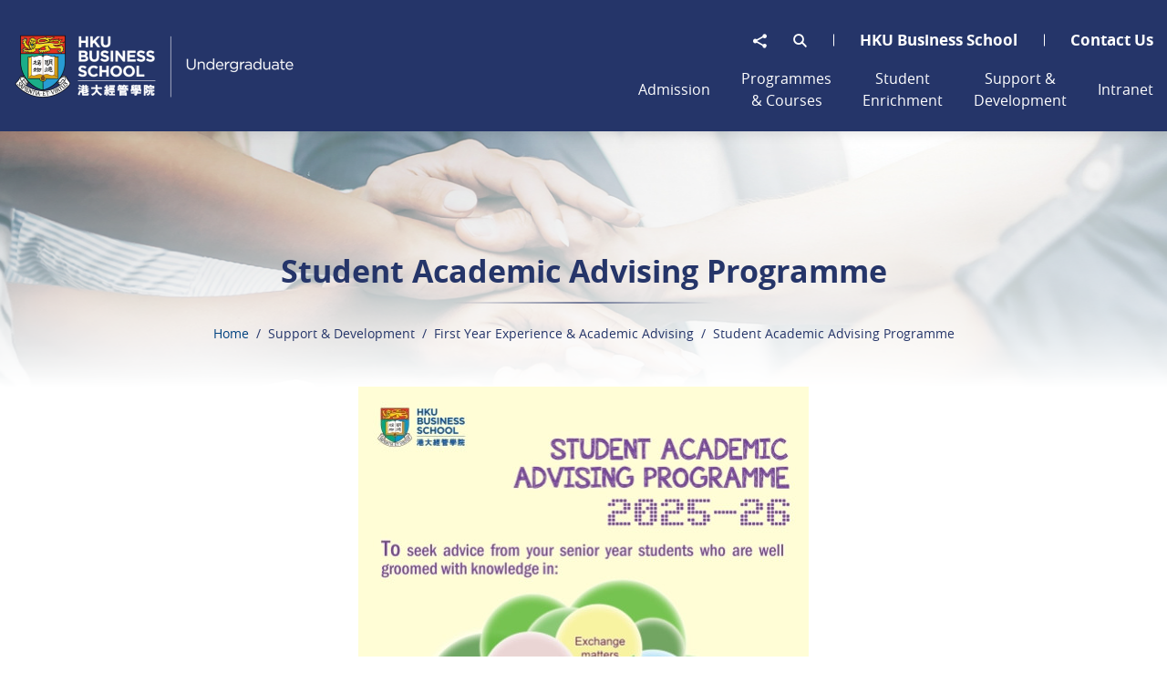

--- FILE ---
content_type: text/html; charset=utf-8
request_url: https://ug.hkubs.hku.hk/support-and-development/first-year-experience-and-academic-advising/student-academic-advising-programme
body_size: 81388
content:
<!DOCTYPE html><!--[if lte IE 9]><html class="no-js ie9 lang-en" lang="en"><![endif]--><!--[if gt IE 9]><!--><html class="no-js lang-en" lang="en"><!--<![endif]--><head><meta charset="utf-8"><meta content="IE=edge" http-equiv="X-UA-Compatible"><meta content="width=device-width, initial-scale=1, shrink-to-fit=no" name="viewport"><link rel="apple-touch-icon" sizes="180x180" href="/assets/shared/img/favicon/apple-touch-icon.png?v=1"><link rel="icon" type="image/png" href="/assets/shared/img/favicon/favicon-32x32.png?v=1" sizes="32x32"><link rel="icon" type="image/png" href="/assets/shared/img/favicon/favicon-16x16.png?v=1" sizes="16x16"><link rel="manifest" href="/assets/shared/img/favicon/site.webmanifest"><link rel="shortcut icon" href="/assets/shared/img/favicon/favicon.ico?v=1"><link rel="preload" href="/assets/shared/fonts/opensans-light.woff2" as="font" type="font/woff2" crossorigin><link rel="preload" href="/assets/shared/fonts/opensans-regular.woff2" as="font" type="font/woff2" crossorigin><link rel="preload" href="/assets/shared/fonts/opensans-bold.woff2" as="font" type="font/woff2" crossorigin><link rel="preload" href="/assets/shared/fonts/opensans-semibold.woff2" as="font" type="font/woff2" crossorigin><link rel="preload" href="/assets/shared/fonts/opensans-extrabold.woff2" as="font" type="font/woff2" crossorigin><link rel="preload" href="/assets/shared/fonts/icomoon/fonts/wico.woff2" as="font" type="font/woff2" crossorigin><meta name="msapplication-TileColor" content="#da532c"><meta name="msapplication-config" content="/assets/shared/img/favicon/browserconfig.xml"><meta name="theme-color" content="#ffffff"><meta property="og:url" content="https://ug.hkubs.hku.hk/support-and-development/first-year-experience-and-academic-advising/student-academic-advising-programme" /><meta name="twitter:card" content="summary" /><meta name="twitter:title" content="Undergraduate - FBE - HKU" /><meta property="og:title" content="Undergraduate - FBE - HKU" /><base href="//ug.hkubs.hku.hk/" /><!--[if lt IE 9]><script src="/assets/shared/js/theorigo/base_href_fix.js" type="text/javascript"></script><![endif]--><title>Student Academic Advising Programme | Undergraduate - FBE - HKU</title><link rel="stylesheet" href="/assets/themes/main/css/style.css?v=1769003765?timestamp=1683771867" media="all"><script>
    window.ga=window.ga||function(){(ga.q=ga.q||[]).push(arguments)};ga.l=+new Date;
                ga('create', 'UA-48364541-1', 'auto', {'name': 'tracker1'});
      ga('tracker1.require', 'eventTracker');
      ga('tracker1.require', 'outboundLinkTracker');
      ga('tracker1.require', 'urlChangeTracker');
      ga('tracker1.send', 'pageview');
              </script><script async src='https://www.google-analytics.com/analytics.js'></script><script async src='/assets/lib/autotrack.js'></script><!--[if lt IE 9]><script src="/assets/shared/js/lib/html5shiv.min.js" type="text/javascript"></script><![endif]--><script src="/assets/shared/js/lib/default.min.js"></script><noscript><style>
    [data-aos] {
      visibility: visible !important;
      opacity: 1 !important;
      transform: none !important;
    }
  </style></noscript><!-- Global site tag (gtag.js) - Google Analytics --><script async src="https://www.googletagmanager.com/gtag/js?id=UA-184772187-1"></script><script>
  window.dataLayer = window.dataLayer || [];
  function gtag(){dataLayer.push(arguments);}
  gtag('js', new Date());
  gtag('config', 'UA-184772187-1');
</script></head><body class="lang-en "><div class="wrapper"><noscript><div class="no-js-alert"><strong>Notice:</strong>
				JavaScript is not enabled. Please enable JavaScript to view this site.
			</div></noscript><a class="sr-only sr-only-focusable skip-to-main" href="/support-and-development/first-year-experience-and-academic-advising/student-academic-advising-programme#main" id="skip-to-content">Skip to main content</a><div class="page-head-container"><header class="page-head js-fixed-header-inner is-fixed-top scrolling-bg"><div class="container"><div class="page-head__container"><div class="page-head__left"><div class="page-logo"><a class="page-logo__img-l js-page-logo" href="/"><img class="page-logo__img" src="assets/shared/img/logo-head.png" srcset="assets/shared/img/logo-head_2x.png 2x" alt="header logo" loading="lazy"></a></div></div><div class="page-head__right"><div class="page-head__right-top d-none d-lg-block"><ul class="tools"><li class="tools__item dropdown dropdown--share social js-social-whole"><button class="dropdown__btn" id="dropdown-share" data-toggle="dropdown" aria-haspopup="true" aria-expanded="false" type="button"><span class="sr-only">Share to</span><span class="ico ico--share"></span></button><div class="dropdown__menu dropdown-menu dropdown-menu-right" aria-labelledby="dropdown-share"><ul class="social__list"><li><a class="social__link social__link--facebook" data-media="facebook" href="javascript:;">Facebook</a></li><li><a class="social__link social__link--twitter" data-media="twitter" href="javascript:;">Twitter</a></li><li><a class="social__link social__link--linkedin" data-media="linkedin" href="javascript:;">LinkedIn</a></li><li><a class="social__link social__link--weibo" data-media="weibo" href="javascript:;">Weibo</a></li><li><a class="social__link social__link--whatsapp" data-media="whatsapp" href="javascript:;">WhatsApp</a></li><li><a class="social__link social__link--wechat" data-media="wechat" href="javascript:;">WeChat</a></li><li><a class="social__link social__link--mail" data-media="email" href="javascript:;">Email</a></li></ul></div></li><li class="tools__item dropdown dropdown--search search d-none d-lg-inline-flex"><button class="dropdown__btn js-dropdown-search" id="dropdown-search" data-toggle="dropdown" aria-haspopup="true" aria-expanded="false" type="button"><span class="sr-only">Open Search box</span><span class="ico ico--search" aria-hidden="true"></span></button><div class="dropdown__menu dropdown-menu dropdown-menu-right" aria-labelledby="dropdown-search"><form class="search-form" method="get" action="/search" role="search" aria-label="site"><label class="sr-only" for="search_input">Search box in header</label><input class="search-form__box" id="search_input" type="search" name="q" placeholder="Search"><button class="search-form__btn" type="submit"><span class="sr-only">Search</span><span class="ico ico--search" aria-hidden="true"></span></button></form></div></li><li class="tools__item tools__item--text" ><a class="tools__link" href="https://www.hkubs.hku.hk/" target="_blank" rel="noopener" >HKU Business School</a></li><li class="tools__item tools__item--text" ><a class="tools__link" href="/contact-us" >Contact Us</a></li></ul></div><div class="page-head__right-bottom d-none d-lg-block"><nav class="menu js-menu" aria-label="primary"><ul class="menu__list menu__list--lv1"><li class="menu__item menu__item--lv1 has-sub" ><a class="menu__link menu__link--lv1" href="/admission" ><span class="menu__text-bg menu__text-bg--lv1"><span class="menu__text--lv1">Admission</span></span></a><ul class="menu__list menu__list--lv2"><li class="menu__item menu__item--lv2" ><a class="menu__link menu__link--lv2" href="/admission/information-day" ><span class="menu__text-bg menu__text-bg--lv2"><span class="menu__text--lv2">Information Day 2025</span></span></a></li><li class="menu__item menu__item--lv2" ><a class="menu__link menu__link--lv2" href="/admission" ><span class="menu__text-bg menu__text-bg--lv2"><span class="menu__text--lv2">Why HKU Business School</span></span></a></li><li class="menu__item menu__item--lv2 has-sub" ><a class="menu__link menu__link--lv2" href="/admission/degree-programmes" ><span class="menu__text-bg menu__text-bg--lv2"><span class="menu__text menu__text--lv2">Degree Programmes</span></span></a><ul class="menu__list menu__list--lv3"><li class="menu__item menu__item--lv3" ><a class="menu__link menu__link--lv3" href="/admission/degree-programmes" ><span class="menu__text-bg menu__text-bg--lv3"><span class="menu__text--lv3">Our Undergraduate Degrees</span></span></a></li><li class="menu__item menu__item--lv3" ><a class="menu__link menu__link--lv3" href="/admission/degree-programmes/hku-pku-dual-degree" ><span class="menu__text-bg menu__text-bg--lv3"><span class="menu__text--lv3">HKU (Bachelor of Economics and Finance)-PKU “Future Leaders” Dual Bachelor’s Degree in Economics, Finance and Management</span></span></a></li><li class="menu__item menu__item--lv3" ><a class="menu__link menu__link--lv3" href="https://admissions.hku.hk/programmes/university-collaborative-programmes/hku-sciences-po-dual-degree-programme" target="_blank" rel="noopener" ><span class="menu__text-bg menu__text-bg--lv3"><span class="menu__text--lv3">HKU (Bachelor of Business Administration)-Sciences Po Dual Degree</span></span></a></li><li class="menu__item menu__item--lv3" ><a class="menu__link menu__link--lv3" href="https://admissions.hku.hk/programmes/university-collaborative-programmes/hku-university-of-british-columbia-dual-degree-programme" target="_blank" rel="noopener" ><span class="menu__text-bg menu__text-bg--lv3"><span class="menu__text--lv3">HKU (Bachelor of Business Administration)-UBC Dual Bachelor’s Degree in Business Administration and Commerce</span></span></a></li></ul></li><li class="menu__item menu__item--lv2 has-sub" ><a class="menu__link menu__link--lv2" href="admission-key-date" ><span class="menu__text-bg menu__text-bg--lv2"><span class="menu__text menu__text--lv2">Application &amp; Admissions Information</span></span></a><ul class="menu__list menu__list--lv3"><li class="menu__item menu__item--lv3" ><a class="menu__link menu__link--lv3" href="admission-key-date/jupas" ><span class="menu__text-bg menu__text-bg--lv3"><span class="menu__text--lv3">JUPAS Applicants</span></span></a></li><li class="menu__item menu__item--lv3" ><a class="menu__link menu__link--lv3" href="admission-key-date/non-jupas" ><span class="menu__text-bg menu__text-bg--lv3"><span class="menu__text--lv3">International / Non-JUPAS Applicants</span></span></a></li><li class="menu__item menu__item--lv3" ><a class="menu__link menu__link--lv3" href="https://aal.hku.hk/admissions/international/admissions-information?page=en/university-collaborative-programmes" target="_blank" rel="noopener" ><span class="menu__text-bg menu__text-bg--lv3"><span class="menu__text--lv3">University Collaborative Dual Degrees</span></span></a></li></ul></li><li class="menu__item menu__item--lv2" ><a class="menu__link menu__link--lv2" href="/admission/brochure-and-videos" ><span class="menu__text-bg menu__text-bg--lv2"><span class="menu__text--lv2">Brochure and Videos</span></span></a></li><li class="menu__item menu__item--lv2" ><a class="menu__link menu__link--lv2" href="/admission/entrance-scholarships" ><span class="menu__text-bg menu__text-bg--lv2"><span class="menu__text--lv2">Entrance Scholarships</span></span></a></li><li class="menu__item menu__item--lv2" ><a class="menu__link menu__link--lv2" href="/admission/application-for-internal-transfer" ><span class="menu__text-bg menu__text-bg--lv2"><span class="menu__text--lv2">Application for Internal Transfer</span></span></a></li><li class="menu__item menu__item--lv2 has-sub" ><a class="menu__link menu__link--lv2" href="/admission/faq" ><span class="menu__text-bg menu__text-bg--lv2"><span class="menu__text menu__text--lv2">Frequently Asked Questions</span></span></a><ul class="menu__list menu__list--lv3"><li class="menu__item menu__item--lv3" ><a class="menu__link menu__link--lv3" href="/admission/faq/jupas-applicants" ><span class="menu__text-bg menu__text-bg--lv3"><span class="menu__text--lv3">JUPAS Applicants</span></span></a></li><li class="menu__item menu__item--lv3" ><a class="menu__link menu__link--lv3" href="/admission/faq/non-jupas-applicants" ><span class="menu__text-bg menu__text-bg--lv3"><span class="menu__text--lv3">Non-JUPAS Applicants</span></span></a></li><li class="menu__item menu__item--lv3" ><a class="menu__link menu__link--lv3" href="/admission/faq/other-aspects" ><span class="menu__text-bg menu__text-bg--lv3"><span class="menu__text--lv3">Other Aspects</span></span></a></li></ul></li><li class="menu__item menu__item--lv2" ><a class="menu__link menu__link--lv2" href="https://hku.au1.qualtrics.com/jfe/form/SV_0fChftBtHm6qMWp" target="_blank" rel="noopener" ><span class="menu__text-bg menu__text-bg--lv2"><span class="menu__text--lv2">Online Request for Admission Talk/School Visit</span></span></a></li><li class="menu__item menu__item--lv2" ><a class="menu__link menu__link--lv2" href="https://ug.fbe.hku.hk/student-ambassadors" ><span class="menu__text-bg menu__text-bg--lv2"><span class="menu__text--lv2">Connect with Student Ambassadors</span></span></a></li><li class="menu__item menu__item--lv2" ><a class="menu__link menu__link--lv2" href="/admission/animated-stickers" ><span class="menu__text-bg menu__text-bg--lv2"><span class="menu__text--lv2">Animated Stickers</span></span></a></li></ul></li><li class="menu__item menu__item--lv1 has-sub" ><a class="menu__link menu__link--lv1" href="/programme" ><span class="menu__text-bg menu__text-bg--lv1"><span class="menu__text--lv1">Programmes &amp; Courses</span></span></a><ul class="menu__list menu__list--lv2"><li class="menu__item menu__item--lv2" ><a class="menu__link menu__link--lv2" href="/programme/faculty-learning-goals" ><span class="menu__text-bg menu__text-bg--lv2"><span class="menu__text--lv2">Faculty Learning Goals</span></span></a></li><li class="menu__item menu__item--lv2 has-sub" ><a class="menu__link menu__link--lv2" href="programme" ><span class="menu__text-bg menu__text-bg--lv2"><span class="menu__text menu__text--lv2">Degree Programmes</span></span></a><ul class="menu__list menu__list--lv3"><li class="menu__item menu__item--lv3" ><a class="menu__link menu__link--lv3" href="/programme/degree-programmes/bglis" ><span class="menu__text-bg menu__text-bg--lv3"><span class="menu__text--lv3">BGLIS</span></span></a></li><li class="menu__item menu__item--lv3 has-sub" ><a class="menu__link menu__link--lv3" href="/programme/bba" ><span class="menu__text-bg menu__text-bg--lv3"><span class="menu__text menu__text--lv3">BBA</span></span></a><ul class="menu__list menu__list--lv4"><li class="menu__item menu__item--lv4" ><a class="menu__link menu__link--lv4" href="/major/entrepreneurship-design-and-innovation" ><span class="menu__text-bg menu__text-bg--lv4"><span class="menu__text menu__text--lv4">Major in Entrepreneurship, Design and Innovation</span></span></a></li><li class="menu__item menu__item--lv4" ><a class="menu__link menu__link--lv4" href="/major/finance" ><span class="menu__text-bg menu__text-bg--lv4"><span class="menu__text--lv4">Major in Finance</span></span></a></li><li class="menu__item menu__item--lv4" ><a class="menu__link menu__link--lv4" href="/major/human-resource-management" ><span class="menu__text-bg menu__text-bg--lv4"><span class="menu__text--lv4">Major in Human Resource Management</span></span></a></li><li class="menu__item menu__item--lv4" ><a class="menu__link menu__link--lv4" href="/major/information-systems-and-analytics" ><span class="menu__text-bg menu__text-bg--lv4"><span class="menu__text--lv4">Major in Information Systems and Analytics</span></span></a></li><li class="menu__item menu__item--lv4" ><a class="menu__link menu__link--lv4" href="/major/marketing" ><span class="menu__text-bg menu__text-bg--lv4"><span class="menu__text--lv4">Major in Marketing</span></span></a></li><li class="menu__item menu__item--lv4" ><a class="menu__link menu__link--lv4" href="/major/artificial-intelligence-in-business" ><span class="menu__text-bg menu__text-bg--lv4"><span class="menu__text--lv4">(Second) Major / Minor in Artificial Intelligence in Business</span></span></a></li></ul></li><li class="menu__item menu__item--lv3" ><a class="menu__link menu__link--lv3" href="/programme/bba-acc-and-fin" ><span class="menu__text-bg menu__text-bg--lv3"><span class="menu__text--lv3">BBA (Acc&amp;Fin)</span></span></a></li><li class="menu__item menu__item--lv3" ><a class="menu__link menu__link--lv3" href="/programme/bba-ada" ><span class="menu__text-bg menu__text-bg--lv3"><span class="menu__text--lv3">BBA (ADA)</span></span></a></li><li class="menu__item menu__item--lv3" ><a class="menu__link menu__link--lv3" href="/programme/bba-ba" ><span class="menu__text-bg menu__text-bg--lv3"><span class="menu__text--lv3">BBA (BA)</span></span></a></li><li class="menu__item menu__item--lv3" ><a class="menu__link menu__link--lv3" href="/programme/degree-programmes/bba-ibgm" ><span class="menu__text-bg menu__text-bg--lv3"><span class="menu__text--lv3">BBA (IBGM)</span></span></a></li><li class="menu__item menu__item--lv3" ><a class="menu__link menu__link--lv3" href="/programme/bba-is" ><span class="menu__text-bg menu__text-bg--lv3"><span class="menu__text--lv3">BBA (IS)</span></span></a></li><li class="menu__item menu__item--lv3" ><a class="menu__link menu__link--lv3" href="/programme/bba-law-and-llb" ><span class="menu__text-bg menu__text-bg--lv3"><span class="menu__text--lv3">BBA (Law) &amp; LLB</span></span></a></li><li class="menu__item menu__item--lv3" ><a class="menu__link menu__link--lv3" href="/programme/becon" ><span class="menu__text-bg menu__text-bg--lv3"><span class="menu__text--lv3">BEcon</span></span></a></li><li class="menu__item menu__item--lv3" ><a class="menu__link menu__link--lv3" href="/programme/becon-and-fin" ><span class="menu__text-bg menu__text-bg--lv3"><span class="menu__text--lv3">BEcon&amp;Fin</span></span></a></li><li class="menu__item menu__item--lv3" ><a class="menu__link menu__link--lv3" href="/programme/degree-programmes/bfin-ampb" ><span class="menu__text-bg menu__text-bg--lv3"><span class="menu__text--lv3">BFin (AMPB)</span></span></a></li><li class="menu__item menu__item--lv3" ><a class="menu__link menu__link--lv3" href="/programme/bsc-mat" ><span class="menu__text-bg menu__text-bg--lv3"><span class="menu__text--lv3">BSc (MAT)</span></span></a></li><li class="menu__item menu__item--lv3" ><a class="menu__link menu__link--lv3" href="/programme/bsc-qfin" ><span class="menu__text-bg menu__text-bg--lv3"><span class="menu__text--lv3">BSc (QFin)</span></span></a></li><li class="menu__item menu__item--lv3" ><a class="menu__link menu__link--lv3" href="/major/artificial-intelligence-in-business" ><span class="menu__text-bg menu__text-bg--lv3"><span class="menu__text--lv3">(Second) Major / Minor in Artificial Intelligence in Business</span></span></a></li></ul></li><li class="menu__item menu__item--lv2" ><a class="menu__link menu__link--lv2" href="/programme/major-and-minor-options" ><span class="menu__text-bg menu__text-bg--lv2"><span class="menu__text--lv2">Major and Minor Options</span></span></a></li><li class="menu__item menu__item--lv2" ><a class="menu__link menu__link--lv2" href="/course" ><span class="menu__text-bg menu__text-bg--lv2"><span class="menu__text--lv2">Courses</span></span></a></li><li class="menu__item menu__item--lv2" ><a class="menu__link menu__link--lv2" href="/programme/course-timetable" ><span class="menu__text-bg menu__text-bg--lv2"><span class="menu__text--lv2">Featured Courses and Course Timetable</span></span></a></li><li class="menu__item menu__item--lv2" ><a class="menu__link menu__link--lv2" href="/programme/ug-course-enrolment-statistics" ><span class="menu__text-bg menu__text-bg--lv2"><span class="menu__text--lv2">Enrolment Statistics</span></span></a></li></ul></li><li class="menu__item menu__item--lv1 has-sub" ><a class="menu__link menu__link--lv1" href="/student-enrichment" ><span class="menu__text-bg menu__text-bg--lv1"><span class="menu__text--lv1">Student Enrichment</span></span></a><ul class="menu__list menu__list--lv2"><li class="menu__item menu__item--lv2 has-sub" ><a class="menu__link menu__link--lv2" href="exchange-partner" ><span class="menu__text-bg menu__text-bg--lv2"><span class="menu__text menu__text--lv2">Overseas Learning Experience</span></span></a><ul class="menu__list menu__list--lv3"><li class="menu__item menu__item--lv3" ><a class="menu__link menu__link--lv3" href="exchange-partner" ><span class="menu__text-bg menu__text-bg--lv3"><span class="menu__text--lv3">Exchange Partners</span></span></a></li><li class="menu__item menu__item--lv3" ><a class="menu__link menu__link--lv3" href="/student-enrichment/overseas-learning-experience/incoming-exchange" ><span class="menu__text-bg menu__text-bg--lv3"><span class="menu__text--lv3">Incoming Exchange</span></span></a></li><li class="menu__item menu__item--lv3" ><a class="menu__link menu__link--lv3" href="outgoing-exchange" ><span class="menu__text-bg menu__text-bg--lv3"><span class="menu__text--lv3">Outgoing Exchange</span></span></a></li><li class="menu__item menu__item--lv3" ><a class="menu__link menu__link--lv3" href="/student-enrichment/overseas-learning-experience/others" ><span class="menu__text-bg menu__text-bg--lv3"><span class="menu__text--lv3">Others</span></span></a></li></ul></li><li class="menu__item menu__item--lv2 has-sub" ><a class="menu__link menu__link--lv2" href="/student-enrichment/mainland-learning-experience" ><span class="menu__text-bg menu__text-bg--lv2"><span class="menu__text menu__text--lv2">Chinese Mainland Learning Experience</span></span></a><ul class="menu__list menu__list--lv3"><li class="menu__item menu__item--lv3" ><a class="menu__link menu__link--lv3" href="/student-enrichment/mainland-learning-experience/hkubs-x-acca-greater-bay-area-study-tour-2024-25" ><span class="menu__text-bg menu__text-bg--lv3"><span class="menu__text--lv3">HKUBS x ACCA Greater Bay Area Study Tour 2024-25</span></span></a></li><li class="menu__item menu__item--lv3" ><a class="menu__link menu__link--lv3" href="https://www.fbe.hku.hk/ciec/" ><span class="menu__text-bg menu__text-bg--lv3"><span class="menu__text--lv3">Creativity, Innovation &amp; Entrepreneurship in China Programme</span></span></a></li></ul></li><li class="menu__item menu__item--lv2 has-sub" ><a class="menu__link menu__link--lv2" href="/student-enrichment/corporate-partnership-programmes" ><span class="menu__text-bg menu__text-bg--lv2"><span class="menu__text menu__text--lv2">Corporate Partnership Programmes</span></span></a><ul class="menu__list menu__list--lv3"><li class="menu__item menu__item--lv3" ><a class="menu__link menu__link--lv3" href="/student-enrichment/corporate-partnership-programmes/hku-accenture-business-consulting-programme" ><span class="menu__text-bg menu__text-bg--lv3"><span class="menu__text--lv3">HKU-Accenture Business Consulting Programme</span></span></a></li><li class="menu__item menu__item--lv3" ><a class="menu__link menu__link--lv3" href="/student-enrichment/corporate-partnership-programmes/connectivity-in-finance" ><span class="menu__text-bg menu__text-bg--lv3"><span class="menu__text--lv3">Connectivity in Finance</span></span></a></li><li class="menu__item menu__item--lv3" ><a class="menu__link menu__link--lv3" href="/student-enrichment/corporate-partnership-programmes/connectivity-in-ai-2025-26" ><span class="menu__text-bg menu__text-bg--lv3"><span class="menu__text--lv3">Connectivity in AI</span></span></a></li></ul></li><li class="menu__item menu__item--lv2 has-sub" ><a class="menu__link menu__link--lv2" href="/competition" ><span class="menu__text-bg menu__text-bg--lv2"><span class="menu__text menu__text--lv2">Competitions</span></span></a><ul class="menu__list menu__list--lv3"><li class="menu__item menu__item--lv3" ><a class="menu__link menu__link--lv3" href="/competition" ><span class="menu__text-bg menu__text-bg--lv3"><span class="menu__text--lv3">Upcoming Competitions</span></span></a></li><li class="menu__item menu__item--lv3" ><a class="menu__link menu__link--lv3" href="/student-sharing?category=case-competitions" ><span class="menu__text-bg menu__text-bg--lv3"><span class="menu__text--lv3">Students Achievements</span></span></a></li></ul></li><li class="menu__item menu__item--lv2 has-sub" ><a class="menu__link menu__link--lv2" href="/student-enrichment/mentorship-programme" ><span class="menu__text-bg menu__text-bg--lv2"><span class="menu__text menu__text--lv2">Mentorship Programme</span></span></a><ul class="menu__list menu__list--lv3"><li class="menu__item menu__item--lv3 has-sub" ><a class="menu__link menu__link--lv3" href="/student-enrichment/mentorship-programme/applications" ><span class="menu__text-bg menu__text-bg--lv3"><span class="menu__text menu__text--lv3">Application for Mentors</span></span></a><ul class="menu__list menu__list--lv4"><li class="menu__item menu__item--lv4" ><a class="menu__link menu__link--lv4" href="/student-enrichment/mentorship-programme/applications/mentors" ><span class="menu__text-bg menu__text-bg--lv4"><span class="menu__text--lv4">Mentors</span></span></a></li></ul></li><li class="menu__item menu__item--lv3 has-sub" ><a class="menu__link menu__link--lv3" href="/student-enrichment/mentorship-programme/previous-mentors" ><span class="menu__text-bg menu__text-bg--lv3"><span class="menu__text menu__text--lv3">Previous Mentors</span></span></a><ul class="menu__list menu__list--lv4"><li class="menu__item menu__item--lv4" ><a class="menu__link menu__link--lv4" href="/student-enrichment/mentorship-programme/previous-mentors/our-mentors-2025-26" ><span class="menu__text-bg menu__text-bg--lv4"><span class="menu__text--lv4">Mentors 2025-26</span></span></a></li><li class="menu__item menu__item--lv4" ><a class="menu__link menu__link--lv4" href="/student-enrichment/mentorship-programme/previous-mentors/our-mentors-2024-25" ><span class="menu__text-bg menu__text-bg--lv4"><span class="menu__text--lv4">Mentors 2024-25</span></span></a></li><li class="menu__item menu__item--lv4" ><a class="menu__link menu__link--lv4" href="/student-enrichment/mentorship-programme/previous-mentors/mentors-2023-24" ><span class="menu__text-bg menu__text-bg--lv4"><span class="menu__text--lv4">Mentors 2023-24</span></span></a></li><li class="menu__item menu__item--lv4" ><a class="menu__link menu__link--lv4" href="/student-enrichment/mentorship-programme/previous-mentors/mentors-2022-23" ><span class="menu__text-bg menu__text-bg--lv4"><span class="menu__text--lv4">Mentors 2022-23</span></span></a></li><li class="menu__item menu__item--lv4" ><a class="menu__link menu__link--lv4" href="/student-enrichment/mentorship-programme/previous-mentors/mentors-2021-22" ><span class="menu__text-bg menu__text-bg--lv4"><span class="menu__text--lv4">Mentors 2021-22</span></span></a></li><li class="menu__item menu__item--lv4" ><a class="menu__link menu__link--lv4" href="/student-enrichment/mentorship-programme/previous-mentors/mentors-2020-21" ><span class="menu__text-bg menu__text-bg--lv4"><span class="menu__text--lv4">Mentors 2020-21</span></span></a></li></ul></li><li class="menu__item menu__item--lv3" ><a class="menu__link menu__link--lv3" href="/student-enrichment/mentorship-programme/contact" ><span class="menu__text-bg menu__text-bg--lv3"><span class="menu__text--lv3">Contact </span></span></a></li></ul></li><li class="menu__item menu__item--lv2 has-sub" ><a class="menu__link menu__link--lv2" href="/student-enrichment/experiential-learning" ><span class="menu__text-bg menu__text-bg--lv2"><span class="menu__text menu__text--lv2">Experiential Learning</span></span></a><ul class="menu__list menu__list--lv3"><li class="menu__item menu__item--lv3" ><a class="menu__link menu__link--lv3" href="/student-enrichment/experiential-learning/barcelona-entrepreneurial-and-innovation-experience-tour-june-2025" ><span class="menu__text-bg menu__text-bg--lv3"><span class="menu__text--lv3">Barcelona Entrepreneurial and Innovation Experience Tour (June 2025)</span></span></a></li><li class="menu__item menu__item--lv3 has-sub" ><a class="menu__link menu__link--lv3" href="/student-enrichment/experiential-learning/business-consulting-practicum" ><span class="menu__text-bg menu__text-bg--lv3"><span class="menu__text menu__text--lv3">BUSI1807 Business Consulting Practicum</span></span></a><ul class="menu__list menu__list--lv4"><li class="menu__item menu__item--lv4" ><a class="menu__link menu__link--lv4" href="/student-enrichment/experiential-learning/business-consulting-practicum/about-bcp" ><span class="menu__text-bg menu__text-bg--lv4"><span class="menu__text--lv4">About BCP</span></span></a></li><li class="menu__item menu__item--lv4" ><a class="menu__link menu__link--lv4" href="/student-enrichment/experiential-learning/business-consulting-practicum/students" ><span class="menu__text-bg menu__text-bg--lv4"><span class="menu__text--lv4">Benefits to Students</span></span></a></li><li class="menu__item menu__item--lv4" ><a class="menu__link menu__link--lv4" href="/student-enrichment/experiential-learning/business-consulting-practicum/feedback-from-past-participants" ><span class="menu__text-bg menu__text-bg--lv4"><span class="menu__text--lv4">Feedback from BCP 2024 Participants</span></span></a></li><li class="menu__item menu__item--lv4" ><a class="menu__link menu__link--lv4" href="/student-enrichment/experiential-learning/business-consulting-practicum/media-story" ><span class="menu__text-bg menu__text-bg--lv4"><span class="menu__text--lv4">Media Story</span></span></a></li></ul></li><li class="menu__item menu__item--lv3" ><a class="menu__link menu__link--lv3" href="/student-enrichment/experiential-learning/Impact-Lab" ><span class="menu__text-bg menu__text-bg--lv3"><span class="menu__text--lv3">BUSI2812 Impact Lab</span></span></a></li><li class="menu__item menu__item--lv3" ><a class="menu__link menu__link--lv3" href="/student-enrichment/experiential-learning/transformative-business-immersion-in-developing-countries" ><span class="menu__text-bg menu__text-bg--lv3"><span class="menu__text--lv3">BUSI2816 Transformative Business Immersion in Developing Countries</span></span></a></li><li class="menu__item menu__item--lv3" ><a class="menu__link menu__link--lv3" href="/student-enrichment/experiential-learning/innovation-and-entrepreneurship-internship" ><span class="menu__text-bg menu__text-bg--lv3"><span class="menu__text--lv3">IIMT2628 Innovation and Entrepreneurship Internship</span></span></a></li><li class="menu__item menu__item--lv3" ><a class="menu__link menu__link--lv3" href="/student-enrichment/experiential-learning/mgmt2787-business-case-analysis-and-presentation" ><span class="menu__text-bg menu__text-bg--lv3"><span class="menu__text--lv3">MGMT2787 Business Case Analysis and Presentation</span></span></a></li><li class="menu__item menu__item--lv3" ><a class="menu__link menu__link--lv3" href="/student-enrichment/experiential-learning/field-trip-in-seoul-south-korea-for-undergraduates" ><span class="menu__text-bg menu__text-bg--lv3"><span class="menu__text--lv3">Field Trip in Seoul, South Korea for Undergraduates</span></span></a></li></ul></li><li class="menu__item menu__item--lv2" ><a class="menu__link menu__link--lv2" href="https://www.fbe.hku.hk/about-us/bgs-hku-chapter" target="_blank" rel="noopener" ><span class="menu__text-bg menu__text-bg--lv2"><span class="menu__text--lv2">Beta Gamma Sigma HKU Chapter</span></span></a></li><li class="menu__item menu__item--lv2 has-sub" ><a class="menu__link menu__link--lv2" href="/student-enrichment/students-societies" ><span class="menu__text-bg menu__text-bg--lv2"><span class="menu__text menu__text--lv2">Students Societies</span></span></a><ul class="menu__list menu__list--lv3"><li class="menu__item menu__item--lv3" ><a class="menu__link menu__link--lv3" href="/student-enrichment/students-societies/business-and-economics-association" ><span class="menu__text-bg menu__text-bg--lv3"><span class="menu__text--lv3">Business and Economics Association</span></span></a></li><li class="menu__item menu__item--lv3" ><a class="menu__link menu__link--lv3" href="/student-enrichment/students-societies/business-association" ><span class="menu__text-bg menu__text-bg--lv3"><span class="menu__text--lv3">Business Association</span></span></a></li><li class="menu__item menu__item--lv3" ><a class="menu__link menu__link--lv3" href="/student-enrichment/students-societies/economics-and-finance-society" ><span class="menu__text-bg menu__text-bg--lv3"><span class="menu__text--lv3">Economics and Finance Society</span></span></a></li><li class="menu__item menu__item--lv3" ><a class="menu__link menu__link--lv3" href="/student-enrichment/students-societies/information-analytics-association" ><span class="menu__text-bg menu__text-bg--lv3"><span class="menu__text--lv3">Information Analytics Association</span></span></a></li></ul></li><li class="menu__item menu__item--lv2 has-sub" ><a class="menu__link menu__link--lv2" href="/student-enrichment/student-run-organizations" ><span class="menu__text-bg menu__text-bg--lv2"><span class="menu__text menu__text--lv2">Student-run Organizations</span></span></a><ul class="menu__list menu__list--lv3"><li class="menu__item menu__item--lv3 has-sub" ><a class="menu__link menu__link--lv3" href="/student-enrichment/student-run-organizations/hku-international-case-society" ><span class="menu__text-bg menu__text-bg--lv3"><span class="menu__text menu__text--lv3">HKU International Case Society</span></span></a><ul class="menu__list menu__list--lv4"><li class="menu__item menu__item--lv4" ><a class="menu__link menu__link--lv4" href="/student-enrichment/student-run-organizations/hku-international-case-society/hku-airstar-bank-joint-university-case-competition-2024" ><span class="menu__text-bg menu__text-bg--lv4"><span class="menu__text--lv4">HKU-Airstar Bank Joint University Case Competition 2024</span></span></a></li></ul></li><li class="menu__item menu__item--lv3" ><a class="menu__link menu__link--lv3" href="/student-enrichment/student-run-organizations/international-student-society" ><span class="menu__text-bg menu__text-bg--lv3"><span class="menu__text--lv3">International Student Society</span></span></a></li></ul></li><li class="menu__item menu__item--lv2" ><a class="menu__link menu__link--lv2" href="student-sharing" ><span class="menu__text-bg menu__text-bg--lv2"><span class="menu__text--lv2">Students Sharing</span></span></a></li></ul></li><li class="menu__item menu__item--lv1 has-sub" ><a class="menu__link menu__link--lv1" href="/support-and-development" ><span class="menu__text-bg menu__text-bg--lv1"><span class="menu__text--lv1">Support &amp; Development</span></span></a><ul class="menu__list menu__list--lv2"><li class="menu__item menu__item--lv2 has-sub" ><a class="menu__link menu__link--lv2" href="/support-and-development/university-regulations-and-policies" ><span class="menu__text-bg menu__text-bg--lv2"><span class="menu__text menu__text--lv2">University Regulations and Policies</span></span></a><ul class="menu__list menu__list--lv3"><li class="menu__item menu__item--lv3" ><a class="menu__link menu__link--lv3" href="https://calendar.hku.hk/general-regulations/" ><span class="menu__text-bg menu__text-bg--lv3"><span class="menu__text--lv3">General Regulations</span></span></a></li><li class="menu__item menu__item--lv3" ><a class="menu__link menu__link--lv3" href="https://calendar.hku.hk/regulations-for-first-degree-curricula/" ><span class="menu__text-bg menu__text-bg--lv3"><span class="menu__text--lv3">Regulations for First Degree Curricula</span></span></a></li><li class="menu__item menu__item--lv3" ><a class="menu__link menu__link--lv3" href="https://firstyear.hku.hk/wp-content/uploads/2023/08/code-of-academic-conduct-202304.pdf" ><span class="menu__text-bg menu__text-bg--lv3"><span class="menu__text--lv3">Code of Academic Conduct</span></span></a></li><li class="menu__item menu__item--lv3" ><a class="menu__link menu__link--lv3" href="https://tl.hku.hk/plagiarism/" ><span class="menu__text-bg menu__text-bg--lv3"><span class="menu__text--lv3">What is Plagiarism?</span></span></a></li></ul></li><li class="menu__item menu__item--lv2" ><a class="menu__link menu__link--lv2" href="/support-and-development/orientation-for-freshmen" ><span class="menu__text-bg menu__text-bg--lv2"><span class="menu__text--lv2">Orientation for Freshmen</span></span></a></li><li class="menu__item menu__item--lv2 has-sub" ><a class="menu__link menu__link--lv2" href="/support-and-development/first-year-experience-and-academic-advising" ><span class="menu__text-bg menu__text-bg--lv2"><span class="menu__text menu__text--lv2">First Year Experience &amp; Academic Advising</span></span></a><ul class="menu__list menu__list--lv3"><li class="menu__item menu__item--lv3" ><a class="menu__link menu__link--lv3" href="/support-and-development/first-year-experience-and-academic-advising/ug-academic-advising" ><span class="menu__text-bg menu__text-bg--lv3"><span class="menu__text--lv3">UG Academic Advising</span></span></a></li><li class="menu__item menu__item--lv3" ><a class="menu__link menu__link--lv3" href="/support-and-development/first-year-experience-and-academic-advising/student-academic-advising-programme" ><span class="menu__text-bg menu__text-bg--lv3"><span class="menu__text--lv3">Student Academic Advising Programme</span></span></a></li><li class="menu__item menu__item--lv3" ><a class="menu__link menu__link--lv3" href="student-advisers" ><span class="menu__text-bg menu__text-bg--lv3"><span class="menu__text--lv3">Student Academic Advisers</span></span></a></li></ul></li><li class="menu__item menu__item--lv2 has-sub" ><a class="menu__link menu__link--lv2" href="/support-and-development/prizes-and-scholarships" ><span class="menu__text-bg menu__text-bg--lv2"><span class="menu__text menu__text--lv2">Prizes &amp; Scholarships</span></span></a><ul class="menu__list menu__list--lv3"><li class="menu__item menu__item--lv3" ><a class="menu__link menu__link--lv3" href="/support-and-development/prizes-and-scholarships/prizes-and-scholarships" ><span class="menu__text-bg menu__text-bg--lv3"><span class="menu__text--lv3">Prizes and Scholarships</span></span></a></li><li class="menu__item menu__item--lv3" ><a class="menu__link menu__link--lv3" href="/support-and-development/prizes-and-scholarships/hku-business-school-future-leader-scholarship-program" ><span class="menu__text-bg menu__text-bg--lv3"><span class="menu__text--lv3">HKU Business School - Future Leader Scholarship Program</span></span></a></li><li class="menu__item menu__item--lv3" ><a class="menu__link menu__link--lv3" href="/support-and-development/prizes-and-scholarships/fbe-student-contribution-and-innovation-award" ><span class="menu__text-bg menu__text-bg--lv3"><span class="menu__text--lv3">FBE Student Contribution and Innovation Award</span></span></a></li><li class="menu__item menu__item--lv3" ><a class="menu__link menu__link--lv3" href="https://www.hkubs.hku.hk/scholarships-prizes-and-deans-honours-list/" target="_blank" rel="noopener" ><span class="menu__text-bg menu__text-bg--lv3"><span class="menu__text--lv3">List of Awardees</span></span></a></li></ul></li><li class="menu__item menu__item--lv2 has-sub" ><a class="menu__link menu__link--lv2" href="https://www.hkubs.hku.hk/career/career-development/" target="_blank" rel="noopener" ><span class="menu__text-bg menu__text-bg--lv2"><span class="menu__text menu__text--lv2">Career Development</span></span></a><ul class="menu__list menu__list--lv3"><li class="menu__item menu__item--lv3" ><a class="menu__link menu__link--lv3" href="https://www.hkubs.hku.hk/career/career-development/" target="_blank" rel="noopener" ><span class="menu__text-bg menu__text-bg--lv3"><span class="menu__text--lv3">Career Development</span></span></a></li><li class="menu__item menu__item--lv3" ><a class="menu__link menu__link--lv3" href="https://www.cedars.hku.hk/careers/resources" target="_blank" rel="noopener" ><span class="menu__text-bg menu__text-bg--lv3"><span class="menu__text--lv3">Other Career Resources</span></span></a></li></ul></li><li class="menu__item menu__item--lv2 has-sub" ><a class="menu__link menu__link--lv2" href="/support-and-development/research-opportunities" ><span class="menu__text-bg menu__text-bg--lv2"><span class="menu__text menu__text--lv2">Research Opportunities</span></span></a><ul class="menu__list menu__list--lv3"><li class="menu__item menu__item--lv3" ><a class="menu__link menu__link--lv3" href="/support-and-development/research-opportunities/undergraduate-research-fellowship-programme-urfp" ><span class="menu__text-bg menu__text-bg--lv3"><span class="menu__text--lv3">Undergraduate Research Fellowship Programme (URFP)</span></span></a></li><li class="menu__item menu__item--lv3" ><a class="menu__link menu__link--lv3" href="http://kafuwong.econ.hku.hk/teaching/VRLC/" ><span class="menu__text-bg menu__text-bg--lv3"><span class="menu__text--lv3">Virtual Research Learning Center (VRLC)</span></span></a></li></ul></li><li class="menu__item menu__item--lv2" ><a class="menu__link menu__link--lv2" href="https://www.cedars.hku.hk/cope/sen-support" ><span class="menu__text-bg menu__text-bg--lv2"><span class="menu__text--lv2">CEDARS Special Educational Needs (SEN) Support</span></span></a></li><li class="menu__item menu__item--lv2" ><a class="menu__link menu__link--lv2" href="https://wellness.hku.hk/" ><span class="menu__text-bg menu__text-bg--lv2"><span class="menu__text--lv2">Student Wellness Resources</span></span></a></li><li class="menu__item menu__item--lv2 has-sub" ><a class="menu__link menu__link--lv2" href="/support-and-development/useful-info" ><span class="menu__text-bg menu__text-bg--lv2"><span class="menu__text menu__text--lv2">Useful Info</span></span></a><ul class="menu__list menu__list--lv3"><li class="menu__item menu__item--lv3" ><a class="menu__link menu__link--lv3" href="https://ug.hkubs.hku.hk/f/course_timetable/254146/262199/Dates%20of%20Semesters%202024-2025.pdf" target="_blank" rel="noopener" ><span class="menu__text-bg menu__text-bg--lv3"><span class="menu__text--lv3">Academic Calendar </span></span></a></li><li class="menu__item menu__item--lv3" ><a class="menu__link menu__link--lv3" href="/support-and-development/useful-info/downloadable-forms" ><span class="menu__text-bg menu__text-bg--lv3"><span class="menu__text--lv3">Downloadable Forms</span></span></a></li><li class="menu__item menu__item--lv3" ><a class="menu__link menu__link--lv3" href="/support-and-development/useful-info/classes-and-examination-arrangements-during-typhoons-and-rainstorms" ><span class="menu__text-bg menu__text-bg--lv3"><span class="menu__text--lv3">Classes and Examination Arrangements during Typhoons and Rainstorms</span></span></a></li><li class="menu__item menu__item--lv3" ><a class="menu__link menu__link--lv3" href="https://www.cedars.hku.hk/campuslife/mtrstudenttravel" ><span class="menu__text-bg menu__text-bg--lv3"><span class="menu__text--lv3">MTR Student Travel Scheme</span></span></a></li></ul></li></ul></li><li class="menu__item menu__item--lv1 has-sub" ><a class="menu__link menu__link--lv1" href="/intranet" ><span class="menu__text-bg menu__text-bg--lv1"><span class="menu__text--lv1">Intranet</span></span></a><ul class="menu__list menu__list--lv2"><li class="menu__item menu__item--lv2" ><a class="menu__link menu__link--lv2" href="/intranet/intranet/staff-student-consultative-committee" ><span class="menu__text-bg menu__text-bg--lv2"><span class="menu__text--lv2">Staff-Student Consultative Committee</span></span></a></li><li class="menu__item menu__item--lv2" ><a class="menu__link menu__link--lv2" href="https://www.fbe.hku.hk/student-evaluation/" target="_blank" rel="noopener" ><span class="menu__text-bg menu__text-bg--lv2"><span class="menu__text--lv2">Student Evaluation</span></span></a></li></ul></li></ul></nav></div><button class="btn-open-mobi-menu js-open-mobi-menu d-lg-none" data-toggle="modal" data-target="#mobile-menu" id="mobile-menu-trigger" type="button"><span><span class="sr-only">Open menu</span></span></button></div></div></div></header><!-- Mobile menu --><div class="modal fade mobi-panel js-modal-fix-side-padding" tabindex="-1" role="dialog" id="mobile-menu" aria-labelledby="mobile-menu-trigger" aria-hidden="true"><div class="modal-dialog mobi-panel__inner" role="document"><div class="mobi-panel__inner-top"><button class="btn-close-mobi-menu js-close-mobi-menu ico ico--cross" data-dismiss="modal" aria-label="Close" type="button"><span class="sr-only">Close</span></button><button class="btn-search-mobi-menu ico ico--search" data-toggle="collapse" data-target="#mobile-search" role="button" aria-expanded="false" aria-controls="mobile-search"><span class="sr-only">mobile search</span></button><div class="dropdown dropdown--share social social--mob js-social-whole"><button class="btn-share-mobi-menu ico ico--share" id="mobile-dropdown-share" data-toggle="dropdown" aria-haspopup="true" aria-expanded="false" type="button"><span class="sr-only">share to
					</span></button><div class="dropdown__menu dropdown-menu dropdown-menu-right" aria-labelledby="mobile-dropdown-share"><ul class="social__list"><li><a class="social__link social__link--facebook" data-media="facebook" href="javascript:;">Facebook</a></li><li><a class="social__link social__link--twitter" data-media="twitter" href="javascript:;">Twitter</a></li><li><a class="social__link social__link--linkedin" data-media="linkedin" href="javascript:;">LinkedIn</a></li><li><a class="social__link social__link--weibo" data-media="weibo" href="javascript:;">Weibo</a></li><li><a class="social__link social__link--whatsapp" data-media="whatsapp" href="javascript:;">WhatsApp</a></li><li><a class="social__link social__link--wechat" data-media="wechat" href="javascript:;">WeChat</a></li><li><a class="social__link social__link--mail" data-media="email" href="javascript:;">Email</a></li></ul></div></div></div><div class="collapse" id="mobile-search"><form class=" search-form search-form--mobi" method="get" action="/search" role="search" aria-label="site"><label class="sr-only" for="search_input_mobi">Search box in menu</label><input class="search-form__box" id="search_input_mobi" type="search" name="q" placeholder="Search"><button class="search-form__btn" type="submit"><span class="sr-only">Search website</span><span class="ico ico--search" aria-hidden="true"></span></button></form></div><nav class="mobi-menu"><ul class="mobi-menu__list mobi-menu__list--lv1"><li class="mobi-menu__item mobi-menu__item--lv1 has-sub" ><a class="mobi-menu__link mobi-menu__link--lv1" href="/admission" ><span class="menu__text-bg menu__text-bg--lv1"><span class="menu__text--lv1">Admission</span></span></a><div class="mobi-menu__blk"><button class="mobi-menu__back js-back-mobi-submenu"><span class="mobi-menu__back-text">Admission</span></button><ul class="mobi-menu__list mobi-menu__list--lv2"><li class="mobi-menu__item mobi-menu__item--lv2" ><a class="mobi-menu__link mobi-menu__link--lv2" href="/admission/information-day" >Information Day 2025</a></li><li class="mobi-menu__item mobi-menu__item--lv2" ><a class="mobi-menu__link mobi-menu__link--lv2" href="/admission" >Why HKU Business School</a></li><li class="mobi-menu__item mobi-menu__item--lv2 has-sub" ><a class="mobi-menu__link mobi-menu__link--lv2" href="/admission/degree-programmes" >Degree Programmes</a><ul class="mobi-menu__list mobi-menu__list--lv3"><li class="mobi-menu__item mobi-menu__item--lv3" ><a class="mobi-menu__link mobi-menu__link--lv3" href="/admission/degree-programmes" >Our Undergraduate Degrees</a></li><li class="mobi-menu__item mobi-menu__item--lv3" ><a class="mobi-menu__link mobi-menu__link--lv3" href="/admission/degree-programmes/hku-pku-dual-degree" >HKU (Bachelor of Economics and Finance)-PKU “Future Leaders” Dual Bachelor’s Degree in Economics, Finance and Management</a></li><li class="mobi-menu__item mobi-menu__item--lv3" ><a class="mobi-menu__link mobi-menu__link--lv3" href="https://admissions.hku.hk/programmes/university-collaborative-programmes/hku-sciences-po-dual-degree-programme" target="_blank" rel="noopener" >HKU (Bachelor of Business Administration)-Sciences Po Dual Degree</a></li><li class="mobi-menu__item mobi-menu__item--lv3" ><a class="mobi-menu__link mobi-menu__link--lv3" href="https://admissions.hku.hk/programmes/university-collaborative-programmes/hku-university-of-british-columbia-dual-degree-programme" target="_blank" rel="noopener" >HKU (Bachelor of Business Administration)-UBC Dual Bachelor’s Degree in Business Administration and Commerce</a></li></ul></li><li class="mobi-menu__item mobi-menu__item--lv2 has-sub" ><a class="mobi-menu__link mobi-menu__link--lv2" href="admission-key-date" >Application &amp; Admissions Information</a><ul class="mobi-menu__list mobi-menu__list--lv3"><li class="mobi-menu__item mobi-menu__item--lv3" ><a class="mobi-menu__link mobi-menu__link--lv3" href="admission-key-date/jupas" >JUPAS Applicants</a></li><li class="mobi-menu__item mobi-menu__item--lv3" ><a class="mobi-menu__link mobi-menu__link--lv3" href="admission-key-date/non-jupas" >International / Non-JUPAS Applicants</a></li><li class="mobi-menu__item mobi-menu__item--lv3" ><a class="mobi-menu__link mobi-menu__link--lv3" href="https://aal.hku.hk/admissions/international/admissions-information?page=en/university-collaborative-programmes" target="_blank" rel="noopener" >University Collaborative Dual Degrees</a></li></ul></li><li class="mobi-menu__item mobi-menu__item--lv2" ><a class="mobi-menu__link mobi-menu__link--lv2" href="/admission/brochure-and-videos" >Brochure and Videos</a></li><li class="mobi-menu__item mobi-menu__item--lv2" ><a class="mobi-menu__link mobi-menu__link--lv2" href="/admission/entrance-scholarships" >Entrance Scholarships</a></li><li class="mobi-menu__item mobi-menu__item--lv2" ><a class="mobi-menu__link mobi-menu__link--lv2" href="/admission/application-for-internal-transfer" >Application for Internal Transfer</a></li><li class="mobi-menu__item mobi-menu__item--lv2 has-sub" ><a class="mobi-menu__link mobi-menu__link--lv2" href="/admission/faq" >Frequently Asked Questions</a><ul class="mobi-menu__list mobi-menu__list--lv3"><li class="mobi-menu__item mobi-menu__item--lv3" ><a class="mobi-menu__link mobi-menu__link--lv3" href="/admission/faq/jupas-applicants" >JUPAS Applicants</a></li><li class="mobi-menu__item mobi-menu__item--lv3" ><a class="mobi-menu__link mobi-menu__link--lv3" href="/admission/faq/non-jupas-applicants" >Non-JUPAS Applicants</a></li><li class="mobi-menu__item mobi-menu__item--lv3" ><a class="mobi-menu__link mobi-menu__link--lv3" href="/admission/faq/other-aspects" >Other Aspects</a></li></ul></li><li class="mobi-menu__item mobi-menu__item--lv2" ><a class="mobi-menu__link mobi-menu__link--lv2" href="https://hku.au1.qualtrics.com/jfe/form/SV_0fChftBtHm6qMWp" target="_blank" rel="noopener" >Online Request for Admission Talk/School Visit</a></li><li class="mobi-menu__item mobi-menu__item--lv2" ><a class="mobi-menu__link mobi-menu__link--lv2" href="https://ug.fbe.hku.hk/student-ambassadors" >Connect with Student Ambassadors</a></li><li class="mobi-menu__item mobi-menu__item--lv2" ><a class="mobi-menu__link mobi-menu__link--lv2" href="/admission/animated-stickers" >Animated Stickers</a></li></ul></div></li><li class="mobi-menu__item mobi-menu__item--lv1 has-sub" ><a class="mobi-menu__link mobi-menu__link--lv1" href="/programme" ><span class="menu__text-bg menu__text-bg--lv1"><span class="menu__text--lv1">Programmes &amp; Courses</span></span></a><div class="mobi-menu__blk"><button class="mobi-menu__back js-back-mobi-submenu"><span class="mobi-menu__back-text">Programmes & Courses</span></button><ul class="mobi-menu__list mobi-menu__list--lv2"><li class="mobi-menu__item mobi-menu__item--lv2" ><a class="mobi-menu__link mobi-menu__link--lv2" href="/programme/faculty-learning-goals" >Faculty Learning Goals</a></li><li class="mobi-menu__item mobi-menu__item--lv2 has-sub" ><a class="mobi-menu__link mobi-menu__link--lv2" href="programme" >Degree Programmes</a><ul class="mobi-menu__list mobi-menu__list--lv3"><li class="mobi-menu__item mobi-menu__item--lv3" ><a class="mobi-menu__link mobi-menu__link--lv3" href="/programme/degree-programmes/bglis" >BGLIS</a></li><li class="mobi-menu__item mobi-menu__item--lv3 has-sub" ><a class="mobi-menu__link mobi-menu__link--lv3" href="/programme/bba" >BBA</a><ul class="mobi-menu__list mobi-menu__list--lv4"><li class="mobi-menu__item mobi-menu__item--lv4" ><a class="mobi-menu__link mobi-menu__link--lv4" href="/major/entrepreneurship-design-and-innovation" >Major in Entrepreneurship, Design and Innovation</a></li><li class="mobi-menu__item mobi-menu__item--lv4" ><a class="mobi-menu__link mobi-menu__link--lv4" href="/major/finance" >Major in Finance</a></li><li class="mobi-menu__item mobi-menu__item--lv4" ><a class="mobi-menu__link mobi-menu__link--lv4" href="/major/human-resource-management" >Major in Human Resource Management</a></li><li class="mobi-menu__item mobi-menu__item--lv4" ><a class="mobi-menu__link mobi-menu__link--lv4" href="/major/information-systems-and-analytics" >Major in Information Systems and Analytics</a></li><li class="mobi-menu__item mobi-menu__item--lv4" ><a class="mobi-menu__link mobi-menu__link--lv4" href="/major/marketing" >Major in Marketing</a></li><li class="mobi-menu__item mobi-menu__item--lv4" ><a class="mobi-menu__link mobi-menu__link--lv4" href="/major/artificial-intelligence-in-business" >(Second) Major / Minor in Artificial Intelligence in Business</a></li></ul></li><li class="mobi-menu__item mobi-menu__item--lv3" ><a class="mobi-menu__link mobi-menu__link--lv3" href="/programme/bba-acc-and-fin" >BBA (Acc&amp;Fin)</a></li><li class="mobi-menu__item mobi-menu__item--lv3" ><a class="mobi-menu__link mobi-menu__link--lv3" href="/programme/bba-ada" >BBA (ADA)</a></li><li class="mobi-menu__item mobi-menu__item--lv3" ><a class="mobi-menu__link mobi-menu__link--lv3" href="/programme/bba-ba" >BBA (BA)</a></li><li class="mobi-menu__item mobi-menu__item--lv3" ><a class="mobi-menu__link mobi-menu__link--lv3" href="/programme/degree-programmes/bba-ibgm" >BBA (IBGM)</a></li><li class="mobi-menu__item mobi-menu__item--lv3" ><a class="mobi-menu__link mobi-menu__link--lv3" href="/programme/bba-is" >BBA (IS)</a></li><li class="mobi-menu__item mobi-menu__item--lv3" ><a class="mobi-menu__link mobi-menu__link--lv3" href="/programme/bba-law-and-llb" >BBA (Law) &amp; LLB</a></li><li class="mobi-menu__item mobi-menu__item--lv3" ><a class="mobi-menu__link mobi-menu__link--lv3" href="/programme/becon" >BEcon</a></li><li class="mobi-menu__item mobi-menu__item--lv3" ><a class="mobi-menu__link mobi-menu__link--lv3" href="/programme/becon-and-fin" >BEcon&amp;Fin</a></li><li class="mobi-menu__item mobi-menu__item--lv3" ><a class="mobi-menu__link mobi-menu__link--lv3" href="/programme/degree-programmes/bfin-ampb" >BFin (AMPB)</a></li><li class="mobi-menu__item mobi-menu__item--lv3" ><a class="mobi-menu__link mobi-menu__link--lv3" href="/programme/bsc-mat" >BSc (MAT)</a></li><li class="mobi-menu__item mobi-menu__item--lv3" ><a class="mobi-menu__link mobi-menu__link--lv3" href="/programme/bsc-qfin" >BSc (QFin)</a></li><li class="mobi-menu__item mobi-menu__item--lv3" ><a class="mobi-menu__link mobi-menu__link--lv3" href="/major/artificial-intelligence-in-business" >(Second) Major / Minor in Artificial Intelligence in Business</a></li></ul></li><li class="mobi-menu__item mobi-menu__item--lv2" ><a class="mobi-menu__link mobi-menu__link--lv2" href="/programme/major-and-minor-options" >Major and Minor Options</a></li><li class="mobi-menu__item mobi-menu__item--lv2" ><a class="mobi-menu__link mobi-menu__link--lv2" href="/course" >Courses</a></li><li class="mobi-menu__item mobi-menu__item--lv2" ><a class="mobi-menu__link mobi-menu__link--lv2" href="/programme/course-timetable" >Featured Courses and Course Timetable</a></li><li class="mobi-menu__item mobi-menu__item--lv2" ><a class="mobi-menu__link mobi-menu__link--lv2" href="/programme/ug-course-enrolment-statistics" >Enrolment Statistics</a></li></ul></div></li><li class="mobi-menu__item mobi-menu__item--lv1 has-sub" ><a class="mobi-menu__link mobi-menu__link--lv1" href="/student-enrichment" ><span class="menu__text-bg menu__text-bg--lv1"><span class="menu__text--lv1">Student Enrichment</span></span></a><div class="mobi-menu__blk"><button class="mobi-menu__back js-back-mobi-submenu"><span class="mobi-menu__back-text">Student Enrichment</span></button><ul class="mobi-menu__list mobi-menu__list--lv2"><li class="mobi-menu__item mobi-menu__item--lv2 has-sub" ><a class="mobi-menu__link mobi-menu__link--lv2" href="exchange-partner" >Overseas Learning Experience</a><ul class="mobi-menu__list mobi-menu__list--lv3"><li class="mobi-menu__item mobi-menu__item--lv3" ><a class="mobi-menu__link mobi-menu__link--lv3" href="exchange-partner" >Exchange Partners</a></li><li class="mobi-menu__item mobi-menu__item--lv3" ><a class="mobi-menu__link mobi-menu__link--lv3" href="/student-enrichment/overseas-learning-experience/incoming-exchange" >Incoming Exchange</a></li><li class="mobi-menu__item mobi-menu__item--lv3" ><a class="mobi-menu__link mobi-menu__link--lv3" href="outgoing-exchange" >Outgoing Exchange</a></li><li class="mobi-menu__item mobi-menu__item--lv3" ><a class="mobi-menu__link mobi-menu__link--lv3" href="/student-enrichment/overseas-learning-experience/others" >Others</a></li></ul></li><li class="mobi-menu__item mobi-menu__item--lv2 has-sub" ><a class="mobi-menu__link mobi-menu__link--lv2" href="/student-enrichment/mainland-learning-experience" >Chinese Mainland Learning Experience</a><ul class="mobi-menu__list mobi-menu__list--lv3"><li class="mobi-menu__item mobi-menu__item--lv3" ><a class="mobi-menu__link mobi-menu__link--lv3" href="/student-enrichment/mainland-learning-experience/hkubs-x-acca-greater-bay-area-study-tour-2024-25" >HKUBS x ACCA Greater Bay Area Study Tour 2024-25</a></li><li class="mobi-menu__item mobi-menu__item--lv3" ><a class="mobi-menu__link mobi-menu__link--lv3" href="https://www.fbe.hku.hk/ciec/" >Creativity, Innovation &amp; Entrepreneurship in China Programme</a></li></ul></li><li class="mobi-menu__item mobi-menu__item--lv2 has-sub" ><a class="mobi-menu__link mobi-menu__link--lv2" href="/student-enrichment/corporate-partnership-programmes" >Corporate Partnership Programmes</a><ul class="mobi-menu__list mobi-menu__list--lv3"><li class="mobi-menu__item mobi-menu__item--lv3" ><a class="mobi-menu__link mobi-menu__link--lv3" href="/student-enrichment/corporate-partnership-programmes/hku-accenture-business-consulting-programme" >HKU-Accenture Business Consulting Programme</a></li><li class="mobi-menu__item mobi-menu__item--lv3" ><a class="mobi-menu__link mobi-menu__link--lv3" href="/student-enrichment/corporate-partnership-programmes/connectivity-in-finance" >Connectivity in Finance</a></li><li class="mobi-menu__item mobi-menu__item--lv3" ><a class="mobi-menu__link mobi-menu__link--lv3" href="/student-enrichment/corporate-partnership-programmes/connectivity-in-ai-2025-26" >Connectivity in AI</a></li></ul></li><li class="mobi-menu__item mobi-menu__item--lv2 has-sub" ><a class="mobi-menu__link mobi-menu__link--lv2" href="/competition" >Competitions</a><ul class="mobi-menu__list mobi-menu__list--lv3"><li class="mobi-menu__item mobi-menu__item--lv3" ><a class="mobi-menu__link mobi-menu__link--lv3" href="/competition" >Upcoming Competitions</a></li><li class="mobi-menu__item mobi-menu__item--lv3" ><a class="mobi-menu__link mobi-menu__link--lv3" href="/student-sharing?category=case-competitions" >Students Achievements</a></li></ul></li><li class="mobi-menu__item mobi-menu__item--lv2 has-sub" ><a class="mobi-menu__link mobi-menu__link--lv2" href="/student-enrichment/mentorship-programme" >Mentorship Programme</a><ul class="mobi-menu__list mobi-menu__list--lv3"><li class="mobi-menu__item mobi-menu__item--lv3 has-sub" ><a class="mobi-menu__link mobi-menu__link--lv3" href="/student-enrichment/mentorship-programme/applications" >Application for Mentors</a><ul class="mobi-menu__list mobi-menu__list--lv4"><li class="mobi-menu__item mobi-menu__item--lv4" ><a class="mobi-menu__link mobi-menu__link--lv4" href="/student-enrichment/mentorship-programme/applications/mentors" >Mentors</a></li></ul></li><li class="mobi-menu__item mobi-menu__item--lv3 has-sub" ><a class="mobi-menu__link mobi-menu__link--lv3" href="/student-enrichment/mentorship-programme/previous-mentors" >Previous Mentors</a><ul class="mobi-menu__list mobi-menu__list--lv4"><li class="mobi-menu__item mobi-menu__item--lv4" ><a class="mobi-menu__link mobi-menu__link--lv4" href="/student-enrichment/mentorship-programme/previous-mentors/our-mentors-2025-26" >Mentors 2025-26</a></li><li class="mobi-menu__item mobi-menu__item--lv4" ><a class="mobi-menu__link mobi-menu__link--lv4" href="/student-enrichment/mentorship-programme/previous-mentors/our-mentors-2024-25" >Mentors 2024-25</a></li><li class="mobi-menu__item mobi-menu__item--lv4" ><a class="mobi-menu__link mobi-menu__link--lv4" href="/student-enrichment/mentorship-programme/previous-mentors/mentors-2023-24" >Mentors 2023-24</a></li><li class="mobi-menu__item mobi-menu__item--lv4" ><a class="mobi-menu__link mobi-menu__link--lv4" href="/student-enrichment/mentorship-programme/previous-mentors/mentors-2022-23" >Mentors 2022-23</a></li><li class="mobi-menu__item mobi-menu__item--lv4" ><a class="mobi-menu__link mobi-menu__link--lv4" href="/student-enrichment/mentorship-programme/previous-mentors/mentors-2021-22" >Mentors 2021-22</a></li><li class="mobi-menu__item mobi-menu__item--lv4" ><a class="mobi-menu__link mobi-menu__link--lv4" href="/student-enrichment/mentorship-programme/previous-mentors/mentors-2020-21" >Mentors 2020-21</a></li></ul></li><li class="mobi-menu__item mobi-menu__item--lv3" ><a class="mobi-menu__link mobi-menu__link--lv3" href="/student-enrichment/mentorship-programme/contact" >Contact </a></li></ul></li><li class="mobi-menu__item mobi-menu__item--lv2 has-sub" ><a class="mobi-menu__link mobi-menu__link--lv2" href="/student-enrichment/experiential-learning" >Experiential Learning</a><ul class="mobi-menu__list mobi-menu__list--lv3"><li class="mobi-menu__item mobi-menu__item--lv3" ><a class="mobi-menu__link mobi-menu__link--lv3" href="/student-enrichment/experiential-learning/barcelona-entrepreneurial-and-innovation-experience-tour-june-2025" >Barcelona Entrepreneurial and Innovation Experience Tour (June 2025)</a></li><li class="mobi-menu__item mobi-menu__item--lv3 has-sub" ><a class="mobi-menu__link mobi-menu__link--lv3" href="/student-enrichment/experiential-learning/business-consulting-practicum" >BUSI1807 Business Consulting Practicum</a><ul class="mobi-menu__list mobi-menu__list--lv4"><li class="mobi-menu__item mobi-menu__item--lv4" ><a class="mobi-menu__link mobi-menu__link--lv4" href="/student-enrichment/experiential-learning/business-consulting-practicum/about-bcp" >About BCP</a></li><li class="mobi-menu__item mobi-menu__item--lv4" ><a class="mobi-menu__link mobi-menu__link--lv4" href="/student-enrichment/experiential-learning/business-consulting-practicum/students" >Benefits to Students</a></li><li class="mobi-menu__item mobi-menu__item--lv4" ><a class="mobi-menu__link mobi-menu__link--lv4" href="/student-enrichment/experiential-learning/business-consulting-practicum/feedback-from-past-participants" >Feedback from BCP 2024 Participants</a></li><li class="mobi-menu__item mobi-menu__item--lv4" ><a class="mobi-menu__link mobi-menu__link--lv4" href="/student-enrichment/experiential-learning/business-consulting-practicum/media-story" >Media Story</a></li></ul></li><li class="mobi-menu__item mobi-menu__item--lv3" ><a class="mobi-menu__link mobi-menu__link--lv3" href="/student-enrichment/experiential-learning/Impact-Lab" >BUSI2812 Impact Lab</a></li><li class="mobi-menu__item mobi-menu__item--lv3" ><a class="mobi-menu__link mobi-menu__link--lv3" href="/student-enrichment/experiential-learning/transformative-business-immersion-in-developing-countries" >BUSI2816 Transformative Business Immersion in Developing Countries</a></li><li class="mobi-menu__item mobi-menu__item--lv3" ><a class="mobi-menu__link mobi-menu__link--lv3" href="/student-enrichment/experiential-learning/innovation-and-entrepreneurship-internship" >IIMT2628 Innovation and Entrepreneurship Internship</a></li><li class="mobi-menu__item mobi-menu__item--lv3" ><a class="mobi-menu__link mobi-menu__link--lv3" href="/student-enrichment/experiential-learning/mgmt2787-business-case-analysis-and-presentation" >MGMT2787 Business Case Analysis and Presentation</a></li><li class="mobi-menu__item mobi-menu__item--lv3" ><a class="mobi-menu__link mobi-menu__link--lv3" href="/student-enrichment/experiential-learning/field-trip-in-seoul-south-korea-for-undergraduates" >Field Trip in Seoul, South Korea for Undergraduates</a></li></ul></li><li class="mobi-menu__item mobi-menu__item--lv2" ><a class="mobi-menu__link mobi-menu__link--lv2" href="https://www.fbe.hku.hk/about-us/bgs-hku-chapter" target="_blank" rel="noopener" >Beta Gamma Sigma HKU Chapter</a></li><li class="mobi-menu__item mobi-menu__item--lv2 has-sub" ><a class="mobi-menu__link mobi-menu__link--lv2" href="/student-enrichment/students-societies" >Students Societies</a><ul class="mobi-menu__list mobi-menu__list--lv3"><li class="mobi-menu__item mobi-menu__item--lv3" ><a class="mobi-menu__link mobi-menu__link--lv3" href="/student-enrichment/students-societies/business-and-economics-association" >Business and Economics Association</a></li><li class="mobi-menu__item mobi-menu__item--lv3" ><a class="mobi-menu__link mobi-menu__link--lv3" href="/student-enrichment/students-societies/business-association" >Business Association</a></li><li class="mobi-menu__item mobi-menu__item--lv3" ><a class="mobi-menu__link mobi-menu__link--lv3" href="/student-enrichment/students-societies/economics-and-finance-society" >Economics and Finance Society</a></li><li class="mobi-menu__item mobi-menu__item--lv3" ><a class="mobi-menu__link mobi-menu__link--lv3" href="/student-enrichment/students-societies/information-analytics-association" >Information Analytics Association</a></li></ul></li><li class="mobi-menu__item mobi-menu__item--lv2 has-sub" ><a class="mobi-menu__link mobi-menu__link--lv2" href="/student-enrichment/student-run-organizations" >Student-run Organizations</a><ul class="mobi-menu__list mobi-menu__list--lv3"><li class="mobi-menu__item mobi-menu__item--lv3 has-sub" ><a class="mobi-menu__link mobi-menu__link--lv3" href="/student-enrichment/student-run-organizations/hku-international-case-society" >HKU International Case Society</a><ul class="mobi-menu__list mobi-menu__list--lv4"><li class="mobi-menu__item mobi-menu__item--lv4" ><a class="mobi-menu__link mobi-menu__link--lv4" href="/student-enrichment/student-run-organizations/hku-international-case-society/hku-airstar-bank-joint-university-case-competition-2024" >HKU-Airstar Bank Joint University Case Competition 2024</a></li></ul></li><li class="mobi-menu__item mobi-menu__item--lv3" ><a class="mobi-menu__link mobi-menu__link--lv3" href="/student-enrichment/student-run-organizations/international-student-society" >International Student Society</a></li></ul></li><li class="mobi-menu__item mobi-menu__item--lv2" ><a class="mobi-menu__link mobi-menu__link--lv2" href="student-sharing" >Students Sharing</a></li></ul></div></li><li class="mobi-menu__item mobi-menu__item--lv1 has-sub" ><a class="mobi-menu__link mobi-menu__link--lv1" href="/support-and-development" ><span class="menu__text-bg menu__text-bg--lv1"><span class="menu__text--lv1">Support &amp; Development</span></span></a><div class="mobi-menu__blk"><button class="mobi-menu__back js-back-mobi-submenu"><span class="mobi-menu__back-text">Support & Development</span></button><ul class="mobi-menu__list mobi-menu__list--lv2"><li class="mobi-menu__item mobi-menu__item--lv2 has-sub" ><a class="mobi-menu__link mobi-menu__link--lv2" href="/support-and-development/university-regulations-and-policies" >University Regulations and Policies</a><ul class="mobi-menu__list mobi-menu__list--lv3"><li class="mobi-menu__item mobi-menu__item--lv3" ><a class="mobi-menu__link mobi-menu__link--lv3" href="https://calendar.hku.hk/general-regulations/" >General Regulations</a></li><li class="mobi-menu__item mobi-menu__item--lv3" ><a class="mobi-menu__link mobi-menu__link--lv3" href="https://calendar.hku.hk/regulations-for-first-degree-curricula/" >Regulations for First Degree Curricula</a></li><li class="mobi-menu__item mobi-menu__item--lv3" ><a class="mobi-menu__link mobi-menu__link--lv3" href="https://firstyear.hku.hk/wp-content/uploads/2023/08/code-of-academic-conduct-202304.pdf" >Code of Academic Conduct</a></li><li class="mobi-menu__item mobi-menu__item--lv3" ><a class="mobi-menu__link mobi-menu__link--lv3" href="https://tl.hku.hk/plagiarism/" >What is Plagiarism?</a></li></ul></li><li class="mobi-menu__item mobi-menu__item--lv2" ><a class="mobi-menu__link mobi-menu__link--lv2" href="/support-and-development/orientation-for-freshmen" >Orientation for Freshmen</a></li><li class="mobi-menu__item mobi-menu__item--lv2 has-sub" ><a class="mobi-menu__link mobi-menu__link--lv2" href="/support-and-development/first-year-experience-and-academic-advising" >First Year Experience &amp; Academic Advising</a><ul class="mobi-menu__list mobi-menu__list--lv3"><li class="mobi-menu__item mobi-menu__item--lv3" ><a class="mobi-menu__link mobi-menu__link--lv3" href="/support-and-development/first-year-experience-and-academic-advising/ug-academic-advising" >UG Academic Advising</a></li><li class="mobi-menu__item mobi-menu__item--lv3" ><a class="mobi-menu__link mobi-menu__link--lv3" href="/support-and-development/first-year-experience-and-academic-advising/student-academic-advising-programme" >Student Academic Advising Programme</a></li><li class="mobi-menu__item mobi-menu__item--lv3" ><a class="mobi-menu__link mobi-menu__link--lv3" href="student-advisers" >Student Academic Advisers</a></li></ul></li><li class="mobi-menu__item mobi-menu__item--lv2 has-sub" ><a class="mobi-menu__link mobi-menu__link--lv2" href="/support-and-development/prizes-and-scholarships" >Prizes &amp; Scholarships</a><ul class="mobi-menu__list mobi-menu__list--lv3"><li class="mobi-menu__item mobi-menu__item--lv3" ><a class="mobi-menu__link mobi-menu__link--lv3" href="/support-and-development/prizes-and-scholarships/prizes-and-scholarships" >Prizes and Scholarships</a></li><li class="mobi-menu__item mobi-menu__item--lv3" ><a class="mobi-menu__link mobi-menu__link--lv3" href="/support-and-development/prizes-and-scholarships/hku-business-school-future-leader-scholarship-program" >HKU Business School - Future Leader Scholarship Program</a></li><li class="mobi-menu__item mobi-menu__item--lv3" ><a class="mobi-menu__link mobi-menu__link--lv3" href="/support-and-development/prizes-and-scholarships/fbe-student-contribution-and-innovation-award" >FBE Student Contribution and Innovation Award</a></li><li class="mobi-menu__item mobi-menu__item--lv3" ><a class="mobi-menu__link mobi-menu__link--lv3" href="https://www.hkubs.hku.hk/scholarships-prizes-and-deans-honours-list/" target="_blank" rel="noopener" >List of Awardees</a></li></ul></li><li class="mobi-menu__item mobi-menu__item--lv2 has-sub" ><a class="mobi-menu__link mobi-menu__link--lv2" href="https://www.hkubs.hku.hk/career/career-development/" target="_blank" rel="noopener" >Career Development</a><ul class="mobi-menu__list mobi-menu__list--lv3"><li class="mobi-menu__item mobi-menu__item--lv3" ><a class="mobi-menu__link mobi-menu__link--lv3" href="https://www.hkubs.hku.hk/career/career-development/" target="_blank" rel="noopener" >Career Development</a></li><li class="mobi-menu__item mobi-menu__item--lv3" ><a class="mobi-menu__link mobi-menu__link--lv3" href="https://www.cedars.hku.hk/careers/resources" target="_blank" rel="noopener" >Other Career Resources</a></li></ul></li><li class="mobi-menu__item mobi-menu__item--lv2 has-sub" ><a class="mobi-menu__link mobi-menu__link--lv2" href="/support-and-development/research-opportunities" >Research Opportunities</a><ul class="mobi-menu__list mobi-menu__list--lv3"><li class="mobi-menu__item mobi-menu__item--lv3" ><a class="mobi-menu__link mobi-menu__link--lv3" href="/support-and-development/research-opportunities/undergraduate-research-fellowship-programme-urfp" >Undergraduate Research Fellowship Programme (URFP)</a></li><li class="mobi-menu__item mobi-menu__item--lv3" ><a class="mobi-menu__link mobi-menu__link--lv3" href="http://kafuwong.econ.hku.hk/teaching/VRLC/" >Virtual Research Learning Center (VRLC)</a></li></ul></li><li class="mobi-menu__item mobi-menu__item--lv2" ><a class="mobi-menu__link mobi-menu__link--lv2" href="https://www.cedars.hku.hk/cope/sen-support" >CEDARS Special Educational Needs (SEN) Support</a></li><li class="mobi-menu__item mobi-menu__item--lv2" ><a class="mobi-menu__link mobi-menu__link--lv2" href="https://wellness.hku.hk/" >Student Wellness Resources</a></li><li class="mobi-menu__item mobi-menu__item--lv2 has-sub" ><a class="mobi-menu__link mobi-menu__link--lv2" href="/support-and-development/useful-info" >Useful Info</a><ul class="mobi-menu__list mobi-menu__list--lv3"><li class="mobi-menu__item mobi-menu__item--lv3" ><a class="mobi-menu__link mobi-menu__link--lv3" href="https://ug.hkubs.hku.hk/f/course_timetable/254146/262199/Dates%20of%20Semesters%202024-2025.pdf" target="_blank" rel="noopener" >Academic Calendar </a></li><li class="mobi-menu__item mobi-menu__item--lv3" ><a class="mobi-menu__link mobi-menu__link--lv3" href="/support-and-development/useful-info/downloadable-forms" >Downloadable Forms</a></li><li class="mobi-menu__item mobi-menu__item--lv3" ><a class="mobi-menu__link mobi-menu__link--lv3" href="/support-and-development/useful-info/classes-and-examination-arrangements-during-typhoons-and-rainstorms" >Classes and Examination Arrangements during Typhoons and Rainstorms</a></li><li class="mobi-menu__item mobi-menu__item--lv3" ><a class="mobi-menu__link mobi-menu__link--lv3" href="https://www.cedars.hku.hk/campuslife/mtrstudenttravel" >MTR Student Travel Scheme</a></li></ul></li></ul></div></li><li class="mobi-menu__item mobi-menu__item--lv1 has-sub" ><a class="mobi-menu__link mobi-menu__link--lv1" href="/intranet" ><span class="menu__text-bg menu__text-bg--lv1"><span class="menu__text--lv1">Intranet</span></span></a><div class="mobi-menu__blk"><button class="mobi-menu__back js-back-mobi-submenu"><span class="mobi-menu__back-text">Intranet</span></button><ul class="mobi-menu__list mobi-menu__list--lv2"><li class="mobi-menu__item mobi-menu__item--lv2" ><a class="mobi-menu__link mobi-menu__link--lv2" href="/intranet/intranet/staff-student-consultative-committee" >Staff-Student Consultative Committee</a></li><li class="mobi-menu__item mobi-menu__item--lv2" ><a class="mobi-menu__link mobi-menu__link--lv2" href="https://www.fbe.hku.hk/student-evaluation/" target="_blank" rel="noopener" >Student Evaluation</a></li></ul></div></li></ul></nav></div></div><!--/ Mobile menu --></div><main class="page-content" id="main" tabindex="-1"><div class="inner-container"><div class="page-banner"><picture class="page-banner__img-ctrl"><source srcset="/assets/shared/img/page-banner.png 1920w, /assets/shared/img/page-banner.png 1440w" sizes="100vw" media="(min-width: 576px)"><source srcset="/assets/shared/img/page-banner-574-250.png 576w" sizes="100vw" media="(max-width: 575px)"><img class="page-banner__img" src="/assets/shared/img/page-banner.png" alt="support-and-development/first-year-experience-and-academic-advising/student-academic-advising-programme"></picture><div class="page-banner__content"><h1 class="page-title">Student Academic Advising Programme</h1><div class="needle" aria-hidden="true"></div><nav aria-label="breadcrumb"><ol class="breadcrumb"><li class="breadcrumb__item"><a href="">Home</a></li><li class="breadcrumb__item"><a class="breadcrumb__link" href="/support-and-development">Support &amp; Development</a></li><li class="breadcrumb__item"><a class="breadcrumb__link" href="/support-and-development/first-year-experience-and-academic-advising">First Year Experience &amp; Academic Advising</a></li><li class="breadcrumb__item"><a class="breadcrumb__link" href="/support-and-development/first-year-experience-and-academic-advising/student-academic-advising-programme">Student Academic Advising Programme</a></li></ol></nav></div></div><div class="container container--lg"><div class="ckec" id="ckec"><p style="text-align: center;"><img alt="SAA_Advisee_Poster" class="respon-img" src="/f/page/253925/262849/494p700/Poster2-25-26_website.jpg" style="width: 494px; height: 700px;" /></p><p style="text-align: center;">&nbsp;</p><p style="text-align: justify;">Student Academic Advising Programme (SAA) provides an excellent platform for freshmen to learn from senior year students of the School.&nbsp; If you are a first-year student in 2025-26, you&nbsp;are cordially invited to all the activities organised under the SAA programme throughout the year, e.g. course selection counselling sessions, orientation, thematic talks.&nbsp; Please stay tuned to your HKU email&nbsp;for our&nbsp;invitations!</p><p>&nbsp;</p><p>&nbsp;</p><h2><strong><font color="75459b">Upcoming Activities&nbsp;</font></strong></h2><p>&nbsp;</p><table border="0" cellpadding="0" cellspacing="0"><tbody><tr><td style="vertical-align:top; width: 350px;"><p><strong>January 19 - 23, 2026</strong>&nbsp;</p><p><strong>(Monday - Friday)</strong></p><p>&nbsp;</p><p>&nbsp;</p></td><td colspan="2" style="vertical-align:top; width: 950px;"><p><strong>Course Selection Counselling Sessions</strong></p><p>&nbsp;</p><p style="text-align: justify;">Student Academic Advisers will provide guidance and academic advice during the add/drop period.&nbsp;</p><p style="text-align: justify;">&nbsp;</p><p style="text-align: justify;"><strong><u>PRIOR registration is required</u></strong> for advice pairing.<br />
			&nbsp;</p><p style="text-align: justify;">January 19, 2026 (Monday)&nbsp;&nbsp;<em><font color="cc0000">(Registration Closed)</font></em></p><p style="text-align: justify;"><br />
			January 20, 2026 (Tuesday)&nbsp;&nbsp;<em><font color="cc0000">(Registration Closed)</font></em></p><p style="text-align: justify;"><br />
			January 21, 2026 (Wednesday)&nbsp;&nbsp;<em><font color="cc0000">(Registration Closed)</font></em></p><p style="text-align: justify;"><br />
			January 22, 2026 (Thursday)&nbsp;&nbsp;<em><font color="cc0000">(Registration Closed)</font></em></p><p style="text-align: justify;"><br />
			January 23, 2026 (Friday)&nbsp;&nbsp;<a href="https://hku.au1.qualtrics.com/jfe/form/SV_3eBR3h8dHsGJHNk" target="_blank" rel="noopener"><img alt="Jan23" class="respon-img" src="/f/page/253925/263996/103p25/RegisterHere2526.png" style="width: 103px; height: 25px;" /></a>&nbsp;<em>(Registration will <u>close at 23:59 on January 21, 2026</u>)</em></p><p style="text-align: justify;">&nbsp;</p><p style="text-align: justify;">&nbsp;</p></td></tr><tr><td style="vertical-align:top; width: 350px;"><p><strong>Late March / Early April 2026</strong></p><p>&nbsp;</p><p>&nbsp;</p><p>&nbsp;</p><p><em>(Details will be provided later)</em></p></td><td colspan="2" style="vertical-align:top; width: 950px;"><p><strong>Thematic Talk 3: What should I pick for my second major/minor?</strong></p><p>&nbsp;</p><p style="text-align: justify;">Students are allowed to choose major/minor from across various disciplines under the current curriculum.&nbsp; You may first declare your major/minor options in the preliminary course selection period in August before the commencement of your second year of study.&nbsp; What should you opt for to maximise your learning at the University?&nbsp; Student Academic Advisers can give you constructive advice on major/minor selection.</p><p>&nbsp;</p><p>&nbsp;</p></td></tr></tbody></table><p>&nbsp;</p><p><u><span style="font-size:85%"><em>Arrangement&nbsp;during Bad Weather</em></span></u></p><ul><li><span style="font-size:85%"><em>The activity&nbsp;<strong><font color="ff0000"><u>will be CANCELLED</u></font></strong> when Tropical Cyclone Warning Signal No. 8 (or above), or Black Rainstorm Signal&nbsp;is hoisted.</em></span></li><li><span style="font-size:85%"><em>The activity&nbsp;<u><strong>will be organised as scheduled</strong></u> in Tropical Cyclone Warning Signal No. 3, Amber or Red Rainstorm Warning.</em></span></li></ul></div></div></div></main><footer class="page-foot"><div class="container"><div class="page-foot__upper"><div class="page-foot__logo"><div class='content_general'><div class="content-block"><div class="page-foot__img-c"><a class="placeholder placeholder--foot-logo" href="https://www.fbe.hku.hk/" target="_blank" rel="noopener"><img alt="hku fbe logo" class="page-foot__img placeholder__item" src="/f/content_block/252952/256466/0p0/logo.png" /></a></div></div></div></div><div class="page-foot__us"><div class='content_general'><div class="content-block"><p><a class="btn btn--rte" href="/contact-us"><span class="btn__inner">Contact Us</span></a></p></div></div></div></div><div class="page-foot__bottom"><p class="copyright">&copy;2026 HKU Business School, HKU. All Rights Reserved.</p><a class="privacy" href="https://www.hku.hk/about/policies_reports/privacy_policy.html">Privacy Policy</a></div></div></footer></div><script src="/assets/themes/main/js/projectbase.min.js?timestamp=1683771867"></script></body></html>

--- FILE ---
content_type: text/css
request_url: https://ug.hkubs.hku.hk/assets/themes/main/css/style.css?v=1769003765?timestamp=1683771867
body_size: 83307
content:
@charset "UTF-8";/*!
 * Bootstrap-select v1.13.11 (https://developer.snapappointments.com/bootstrap-select)
 *
 * Copyright 2012-2019 SnapAppointments, LLC
 * Licensed under MIT (https://github.com/snapappointments/bootstrap-select/blob/master/LICENSE)
 */@-webkit-keyframes bs-notify-fadeOut{0%{opacity:.9}100%{opacity:0}}@keyframes bs-notify-fadeOut{0%{opacity:.9}100%{opacity:0}}.bootstrap-select>select.bs-select-hidden,select.bs-select-hidden,select.selectpicker{display:none!important}.bootstrap-select{vertical-align:middle}.bootstrap-select>.dropdown-toggle{position:relative;width:100%;text-align:right;white-space:nowrap;display:-webkit-inline-box;display:-ms-inline-flexbox;display:inline-flex;-webkit-box-align:center;-ms-flex-align:center;align-items:center;-webkit-box-pack:justify;-ms-flex-pack:justify;justify-content:space-between}.bootstrap-select>.dropdown-toggle:after{margin-top:-1px}.bootstrap-select>.dropdown-toggle.bs-placeholder,.bootstrap-select>.dropdown-toggle.bs-placeholder:active,.bootstrap-select>.dropdown-toggle.bs-placeholder:focus,.bootstrap-select>.dropdown-toggle.bs-placeholder:hover{color:#999}.bootstrap-select>.dropdown-toggle.bs-placeholder.btn-danger,.bootstrap-select>.dropdown-toggle.bs-placeholder.btn-danger:active,.bootstrap-select>.dropdown-toggle.bs-placeholder.btn-danger:focus,.bootstrap-select>.dropdown-toggle.bs-placeholder.btn-danger:hover,.bootstrap-select>.dropdown-toggle.bs-placeholder.btn-dark,.bootstrap-select>.dropdown-toggle.bs-placeholder.btn-dark:active,.bootstrap-select>.dropdown-toggle.bs-placeholder.btn-dark:focus,.bootstrap-select>.dropdown-toggle.bs-placeholder.btn-dark:hover,.bootstrap-select>.dropdown-toggle.bs-placeholder.btn-info,.bootstrap-select>.dropdown-toggle.bs-placeholder.btn-info:active,.bootstrap-select>.dropdown-toggle.bs-placeholder.btn-info:focus,.bootstrap-select>.dropdown-toggle.bs-placeholder.btn-info:hover,.bootstrap-select>.dropdown-toggle.bs-placeholder.btn-primary,.bootstrap-select>.dropdown-toggle.bs-placeholder.btn-primary:active,.bootstrap-select>.dropdown-toggle.bs-placeholder.btn-primary:focus,.bootstrap-select>.dropdown-toggle.bs-placeholder.btn-primary:hover,.bootstrap-select>.dropdown-toggle.bs-placeholder.btn-secondary,.bootstrap-select>.dropdown-toggle.bs-placeholder.btn-secondary:active,.bootstrap-select>.dropdown-toggle.bs-placeholder.btn-secondary:focus,.bootstrap-select>.dropdown-toggle.bs-placeholder.btn-secondary:hover,.bootstrap-select>.dropdown-toggle.bs-placeholder.btn-success,.bootstrap-select>.dropdown-toggle.bs-placeholder.btn-success:active,.bootstrap-select>.dropdown-toggle.bs-placeholder.btn-success:focus,.bootstrap-select>.dropdown-toggle.bs-placeholder.btn-success:hover{color:rgba(255,255,255,.5)}.bootstrap-select>select{position:absolute!important;bottom:0;left:50%;display:block!important;width:.5px!important;height:100%!important;padding:0!important;opacity:0!important;border:none;z-index:0!important}.bootstrap-select>select.mobile-device{top:0;left:0;display:block!important;width:100%!important;z-index:2!important}.bootstrap-select.is-invalid .dropdown-toggle,.error .bootstrap-select .dropdown-toggle,.has-error .bootstrap-select .dropdown-toggle,.was-validated .bootstrap-select .selectpicker:invalid+.dropdown-toggle{border-color:#b94a48}.bootstrap-select.is-valid .dropdown-toggle,.was-validated .bootstrap-select .selectpicker:valid+.dropdown-toggle{border-color:#28a745}.bootstrap-select.fit-width{width:auto!important}.bootstrap-select:not([class*=col-]):not([class*=form-control]):not(.input-group-btn){width:220px}.bootstrap-select .dropdown-toggle:focus,.bootstrap-select>select.mobile-device:focus+.dropdown-toggle{outline:thin dotted #333!important;outline:5px auto -webkit-focus-ring-color!important;outline-offset:-2px}.bootstrap-select.form-control{margin-bottom:0;padding:0;border:none;height:auto}:not(.input-group)>.bootstrap-select.form-control:not([class*=col-]){width:100%}.bootstrap-select.form-control.input-group-btn{float:none;z-index:auto}.form-inline .bootstrap-select,.form-inline .bootstrap-select.form-control:not([class*=col-]){width:auto}.bootstrap-select:not(.input-group-btn),.bootstrap-select[class*=col-]{float:none;display:inline-block;margin-left:0}.bootstrap-select.dropdown-menu-right,.bootstrap-select[class*=col-].dropdown-menu-right,.row .bootstrap-select[class*=col-].dropdown-menu-right{float:right}.form-group .bootstrap-select,.form-horizontal .bootstrap-select,.form-inline .bootstrap-select{margin-bottom:0}.form-group-lg .bootstrap-select.form-control,.form-group-sm .bootstrap-select.form-control{padding:0}.form-group-lg .bootstrap-select.form-control .dropdown-toggle,.form-group-sm .bootstrap-select.form-control .dropdown-toggle{height:100%;font-size:inherit;line-height:inherit;border-radius:inherit}.bootstrap-select.form-control-lg .dropdown-toggle,.bootstrap-select.form-control-sm .dropdown-toggle{font-size:inherit;line-height:inherit;border-radius:inherit}.bootstrap-select.form-control-sm .dropdown-toggle{padding:.25rem .5rem}.bootstrap-select.form-control-lg .dropdown-toggle{padding:.5rem 1rem}.form-inline .bootstrap-select .form-control{width:100%}.bootstrap-select.disabled,.bootstrap-select>.disabled{cursor:not-allowed}.bootstrap-select.disabled:focus,.bootstrap-select>.disabled:focus{outline:0!important}.bootstrap-select.bs-container{position:absolute;top:0;left:0;height:0!important;padding:0!important}.bootstrap-select.bs-container .dropdown-menu{z-index:1060}.bootstrap-select .dropdown-toggle .filter-option{position:static;top:0;left:0;float:left;height:100%;width:100%;text-align:left;overflow:hidden;-webkit-box-flex:0;-ms-flex:0 1 auto;flex:0 1 auto}.bs3.bootstrap-select .dropdown-toggle .filter-option{padding-right:inherit}.input-group .bs3-has-addon.bootstrap-select .dropdown-toggle .filter-option{position:absolute;padding-top:inherit;padding-bottom:inherit;padding-left:inherit;float:none}.input-group .bs3-has-addon.bootstrap-select .dropdown-toggle .filter-option .filter-option-inner{padding-right:inherit}.bootstrap-select .dropdown-toggle .filter-option-inner-inner{overflow:hidden}.bootstrap-select .dropdown-toggle .filter-expand{width:0!important;float:left;opacity:0!important;overflow:hidden}.bootstrap-select .dropdown-toggle .caret{position:absolute;top:50%;right:12px;margin-top:-2px;vertical-align:middle}.input-group .bootstrap-select.form-control .dropdown-toggle{border-radius:inherit}.bootstrap-select[class*=col-] .dropdown-toggle{width:100%}.bootstrap-select .dropdown-menu{min-width:100%;-webkit-box-sizing:border-box;box-sizing:border-box}.bootstrap-select .dropdown-menu>.inner:focus{outline:0!important}.bootstrap-select .dropdown-menu.inner{position:static;float:none;border:0;padding:0;margin:0;border-radius:0;-webkit-box-shadow:none;box-shadow:none}.bootstrap-select .dropdown-menu li{position:relative}.bootstrap-select .dropdown-menu li.active small{color:rgba(255,255,255,.5)!important}.bootstrap-select .dropdown-menu li.disabled a{cursor:not-allowed}.bootstrap-select .dropdown-menu li a{cursor:pointer;-webkit-user-select:none;-moz-user-select:none;-ms-user-select:none;user-select:none}.bootstrap-select .dropdown-menu li a.opt{position:relative;padding-left:2.25em}.bootstrap-select .dropdown-menu li a span.check-mark{display:none}.bootstrap-select .dropdown-menu li a span.text{display:inline-block}.bootstrap-select .dropdown-menu li small{padding-left:.5em}.bootstrap-select .dropdown-menu .notify{position:absolute;bottom:5px;width:96%;margin:0 2%;min-height:26px;padding:3px 5px;background:#f5f5f5;border:1px solid #e3e3e3;-webkit-box-shadow:inset 0 1px 1px rgba(0,0,0,.05);box-shadow:inset 0 1px 1px rgba(0,0,0,.05);pointer-events:none;opacity:.9;-webkit-box-sizing:border-box;box-sizing:border-box}.bootstrap-select .dropdown-menu .notify.fadeOut{-webkit-animation:.3s linear 750ms forwards bs-notify-fadeOut;animation:.3s linear 750ms forwards bs-notify-fadeOut}.bootstrap-select .no-results{padding:3px;background:#f5f5f5;margin:0 5px;white-space:nowrap}.bootstrap-select.fit-width .dropdown-toggle .filter-option{position:static;display:inline;padding:0}.bootstrap-select.fit-width .dropdown-toggle .filter-option-inner,.bootstrap-select.fit-width .dropdown-toggle .filter-option-inner-inner{display:inline}.bootstrap-select.fit-width .dropdown-toggle .bs-caret:before{content:'\00a0'}.bootstrap-select.fit-width .dropdown-toggle .caret{position:static;top:auto;margin-top:-1px}.bootstrap-select.show-tick .dropdown-menu .selected span.check-mark{position:absolute;display:inline-block;right:15px;top:5px}.bootstrap-select.show-tick .dropdown-menu li a span.text{margin-right:34px}.bootstrap-select .bs-ok-default:after{content:'';display:block;width:.5em;height:1em;border-style:solid;border-width:0 .26em .26em 0;-webkit-transform:rotate(45deg);transform:rotate(45deg)}.bootstrap-select.show-menu-arrow.open>.dropdown-toggle,.bootstrap-select.show-menu-arrow.show>.dropdown-toggle{z-index:1061}.bootstrap-select.show-menu-arrow .dropdown-toggle .filter-option:before{content:'';border-left:7px solid transparent;border-right:7px solid transparent;border-bottom:7px solid rgba(204,204,204,.2);position:absolute;bottom:-4px;left:9px;display:none}.bootstrap-select.show-menu-arrow .dropdown-toggle .filter-option:after{content:'';border-left:6px solid transparent;border-right:6px solid transparent;border-bottom:6px solid #fff;position:absolute;bottom:-4px;left:10px;display:none}.bootstrap-select.show-menu-arrow.dropup .dropdown-toggle .filter-option:before{bottom:auto;top:-4px;border-top:7px solid rgba(204,204,204,.2);border-bottom:0}.bootstrap-select.show-menu-arrow.dropup .dropdown-toggle .filter-option:after{bottom:auto;top:-4px;border-top:6px solid #fff;border-bottom:0}.bootstrap-select.show-menu-arrow.pull-right .dropdown-toggle .filter-option:before{right:12px;left:auto}.bootstrap-select.show-menu-arrow.pull-right .dropdown-toggle .filter-option:after{right:13px;left:auto}.bootstrap-select.show-menu-arrow.open>.dropdown-toggle .filter-option:after,.bootstrap-select.show-menu-arrow.open>.dropdown-toggle .filter-option:before,.bootstrap-select.show-menu-arrow.show>.dropdown-toggle .filter-option:after,.bootstrap-select.show-menu-arrow.show>.dropdown-toggle .filter-option:before{display:block}.bs-actionsbox,.bs-donebutton,.bs-searchbox{padding:4px 8px}.bs-actionsbox{width:100%;-webkit-box-sizing:border-box;box-sizing:border-box}.bs-actionsbox .btn-group button{width:50%}.bs-donebutton{float:left;width:100%;-webkit-box-sizing:border-box;box-sizing:border-box}.bs-donebutton .btn-group button{width:100%}.bs-searchbox+.bs-actionsbox{padding:0 8px 4px}.bs-searchbox .form-control{margin-bottom:0;width:100%;float:none}.slick-slider{position:relative;display:block;-webkit-box-sizing:border-box;box-sizing:border-box;-webkit-user-select:none;-moz-user-select:none;-ms-user-select:none;user-select:none;-webkit-touch-callout:none;-khtml-user-select:none;-ms-touch-action:pan-y;touch-action:pan-y;-webkit-tap-highlight-color:transparent}.slick-list{position:relative;display:block;overflow:hidden;margin:0;padding:0}.slick-list:focus{outline:0}.slick-list.dragging{cursor:pointer;cursor:hand}.slick-slider .slick-list,.slick-slider .slick-track{-webkit-transform:translate3d(0,0,0);transform:translate3d(0,0,0)}.slick-track{position:relative;top:0;left:0;display:block;margin-left:auto;margin-right:auto}.slick-track:after,.slick-track:before{display:table;content:''}.slick-track:after{clear:both}.slick-loading .slick-track{visibility:hidden}.slick-slide{display:none;float:left;height:100%;min-height:1px}[dir=rtl] .slick-slide{float:right}.slick-slide img{display:block}.slick-slide.slick-loading img{display:none}.slick-slide.dragging img{pointer-events:none}.slick-initialized .slick-slide{display:block}.slick-loading .slick-slide{visibility:hidden}.slick-vertical .slick-slide{display:block;height:auto;border:1px solid transparent}.slick-arrow.slick-hidden{display:none}@-webkit-keyframes plyr-progress{to{background-position:25px 0}}@keyframes plyr-progress{to{background-position:25px 0}}@-webkit-keyframes plyr-popup{0%{opacity:.5;-webkit-transform:translateY(10px);transform:translateY(10px)}to{opacity:1;-webkit-transform:translateY(0);transform:translateY(0)}}@keyframes plyr-popup{0%{opacity:.5;-webkit-transform:translateY(10px);transform:translateY(10px)}to{opacity:1;-webkit-transform:translateY(0);transform:translateY(0)}}@-webkit-keyframes plyr-fade-in{from{opacity:0}to{opacity:1}}@keyframes plyr-fade-in{from{opacity:0}to{opacity:1}}.plyr{-moz-osx-font-smoothing:auto;-webkit-font-smoothing:subpixel-antialiased;direction:ltr;font-family:Avenir,"Avenir Next","Helvetica Neue","Segoe UI",Helvetica,Arial,sans-serif;font-variant-numeric:tabular-nums;font-weight:500;line-height:1.7;max-width:100%;min-width:200px;position:relative;text-shadow:none;-webkit-transition:-webkit-box-shadow .3s ease;transition:-webkit-box-shadow .3s ease;-o-transition:box-shadow .3s ease;transition:box-shadow .3s ease;transition:box-shadow .3s ease,-webkit-box-shadow .3s ease}.plyr audio,.plyr video{border-radius:inherit;height:auto;vertical-align:middle;width:100%}.plyr button{font:inherit;line-height:inherit;width:auto}.plyr:focus{outline:0}.plyr--full-ui{-webkit-box-sizing:border-box;box-sizing:border-box}.plyr--full-ui *,.plyr--full-ui ::after,.plyr--full-ui ::before{-webkit-box-sizing:inherit;box-sizing:inherit}.plyr--full-ui a,.plyr--full-ui button,.plyr--full-ui input,.plyr--full-ui label{-ms-touch-action:manipulation;touch-action:manipulation}.plyr__badge{background:#4a5764;border-radius:2px;color:#fff;font-size:9px;line-height:1;padding:3px 4px}.plyr--full-ui ::-webkit-media-text-track-container{display:none}.plyr__captions{-webkit-animation:plyr-fade-in .3s ease;animation:plyr-fade-in .3s ease;bottom:0;color:#fff;display:none;font-size:14px;left:0;padding:10px;position:absolute;text-align:center;-webkit-transition:-webkit-transform .4s ease-in-out;transition:-webkit-transform .4s ease-in-out;-o-transition:transform .4s ease-in-out;transition:transform .4s ease-in-out;transition:transform .4s ease-in-out,-webkit-transform .4s ease-in-out;width:100%}.plyr__captions .plyr__caption{background:rgba(0,0,0,.8);border-radius:2px;-webkit-box-decoration-break:clone;box-decoration-break:clone;line-height:185%;padding:.2em .5em;white-space:pre-wrap}.plyr__captions .plyr__caption div{display:inline}.plyr__captions span:empty{display:none}@media (min-width:480px){.plyr__captions{font-size:16px;padding:20px}}@media (min-width:768px){.plyr__captions{font-size:18px}}.plyr--captions-active .plyr__captions{display:block}.plyr:not(.plyr--hide-controls) .plyr__controls:not(:empty)~.plyr__captions{-webkit-transform:translateY(-40px);transform:translateY(-40px)}.plyr__control{background:0 0;border:0;border-radius:3px;color:inherit;cursor:pointer;-ms-flex-negative:0;flex-shrink:0;overflow:visible;padding:7px;position:relative;-webkit-transition:all .3s ease;-o-transition:all .3s ease;transition:all .3s ease}.plyr__control svg{display:block;fill:currentColor;height:18px;pointer-events:none;width:18px}.plyr__control:focus{outline:0}.plyr__control.plyr__tab-focus{-webkit-box-shadow:0 0 0 5px rgba(0,179,255,.5);box-shadow:0 0 0 5px rgba(0,179,255,.5);outline:0}a.plyr__control{text-decoration:none}a.plyr__control::after,a.plyr__control::before{display:none}.plyr__control.plyr__control--pressed .icon--not-pressed,.plyr__control.plyr__control--pressed .label--not-pressed,.plyr__control:not(.plyr__control--pressed) .icon--pressed,.plyr__control:not(.plyr__control--pressed) .label--pressed{display:none}.plyr--audio .plyr__control.plyr__tab-focus,.plyr--audio .plyr__control:hover,.plyr--audio .plyr__control[aria-expanded=true]{background:#00b3ff;color:#fff}.plyr--video .plyr__control.plyr__tab-focus,.plyr--video .plyr__control:hover,.plyr--video .plyr__control[aria-expanded=true]{background:#00b3ff;color:#fff}.plyr__control--overlaid{background:rgba(0,179,255,.8);border:0;border-radius:100%;color:#fff;display:none;left:50%;padding:15px;position:absolute;top:50%;-webkit-transform:translate(-50%,-50%);transform:translate(-50%,-50%);z-index:2}.plyr__control--overlaid svg{left:2px;position:relative}.plyr__control--overlaid:focus,.plyr__control--overlaid:hover{background:#00b3ff}.plyr--playing .plyr__control--overlaid{opacity:0;visibility:hidden}.plyr--full-ui.plyr--video .plyr__control--overlaid{display:block}.plyr--full-ui ::-webkit-media-controls{display:none}.plyr__controls{-webkit-box-align:center;-ms-flex-align:center;align-items:center;display:-webkit-box;display:-ms-flexbox;display:flex;-webkit-box-pack:end;-ms-flex-pack:end;justify-content:flex-end;text-align:center}.plyr__controls .plyr__progress__container{-webkit-box-flex:1;-ms-flex:1;flex:1;min-width:0}.plyr__controls .plyr__controls__item{margin-left:2.5px}.plyr__controls .plyr__controls__item:first-child{margin-left:0;margin-right:auto}.plyr__controls .plyr__controls__item.plyr__progress__container{padding-left:2.5px}.plyr__controls .plyr__controls__item.plyr__time{padding:0 5px}.plyr__controls .plyr__controls__item.plyr__progress__container:first-child,.plyr__controls .plyr__controls__item.plyr__time+.plyr__time,.plyr__controls .plyr__controls__item.plyr__time:first-child{padding-left:0}.plyr__controls .plyr__controls__item.plyr__volume{padding-right:5px}.plyr__controls .plyr__controls__item.plyr__volume:first-child{padding-right:0}.plyr__controls:empty{display:none}.plyr--audio .plyr__controls{background:#fff;border-radius:inherit;color:#4a5764;padding:10px}.plyr--video .plyr__controls{background:-webkit-gradient(linear,left top,left bottom,from(rgba(0,0,0,0)),to(rgba(0,0,0,.7)));background:-o-linear-gradient(rgba(0,0,0,0),rgba(0,0,0,.7));background:linear-gradient(rgba(0,0,0,0),rgba(0,0,0,.7));border-bottom-left-radius:inherit;border-bottom-right-radius:inherit;bottom:0;color:#fff;left:0;padding:20px 5px 5px;position:absolute;right:0;-webkit-transition:opacity .4s ease-in-out,-webkit-transform .4s ease-in-out;transition:opacity .4s ease-in-out,-webkit-transform .4s ease-in-out;-o-transition:opacity .4s ease-in-out,transform .4s ease-in-out;transition:opacity .4s ease-in-out,transform .4s ease-in-out;transition:opacity .4s ease-in-out,transform .4s ease-in-out,-webkit-transform .4s ease-in-out;z-index:3}@media (min-width:480px){.plyr--video .plyr__controls{padding:35px 10px 10px}}.plyr--video.plyr--hide-controls .plyr__controls{opacity:0;pointer-events:none;-webkit-transform:translateY(100%);transform:translateY(100%)}.plyr [data-plyr=airplay],.plyr [data-plyr=captions],.plyr [data-plyr=fullscreen],.plyr [data-plyr=pip]{display:none}.plyr--airplay-supported [data-plyr=airplay],.plyr--captions-enabled [data-plyr=captions],.plyr--fullscreen-enabled [data-plyr=fullscreen],.plyr--pip-supported [data-plyr=pip]{display:inline-block}.plyr__menu{display:-webkit-box;display:-ms-flexbox;display:flex;position:relative}.plyr__menu .plyr__control svg{-webkit-transition:-webkit-transform .3s ease;transition:-webkit-transform .3s ease;-o-transition:transform .3s ease;transition:transform .3s ease;transition:transform .3s ease,-webkit-transform .3s ease}.plyr__menu .plyr__control[aria-expanded=true] svg{-webkit-transform:rotate(90deg);transform:rotate(90deg)}.plyr__menu .plyr__control[aria-expanded=true] .plyr__tooltip{display:none}.plyr__menu__container{-webkit-animation:plyr-popup .2s ease;animation:plyr-popup .2s ease;background:rgba(255,255,255,.9);border-radius:4px;bottom:100%;-webkit-box-shadow:0 1px 2px rgba(0,0,0,.15);box-shadow:0 1px 2px rgba(0,0,0,.15);color:#4a5764;font-size:16px;margin-bottom:10px;position:absolute;right:-3px;text-align:left;white-space:nowrap;z-index:3}.plyr__menu__container>div{overflow:hidden;-webkit-transition:height .35s cubic-bezier(.4,0,.2,1),width .35s cubic-bezier(.4,0,.2,1);-o-transition:height .35s cubic-bezier(.4,0,.2,1),width .35s cubic-bezier(.4,0,.2,1);transition:height .35s cubic-bezier(.4,0,.2,1),width .35s cubic-bezier(.4,0,.2,1)}.plyr__menu__container::after{border:4px solid transparent;border-top-color:rgba(255,255,255,.9);content:'';height:0;position:absolute;right:15px;top:100%;width:0}.plyr__menu__container [role=menu]{padding:7px}.plyr__menu__container [role=menuitem],.plyr__menu__container [role=menuitemradio]{margin-top:2px}.plyr__menu__container [role=menuitem]:first-child,.plyr__menu__container [role=menuitemradio]:first-child{margin-top:0}.plyr__menu__container .plyr__control{-webkit-box-align:center;-ms-flex-align:center;align-items:center;color:#4a5764;display:-webkit-box;display:-ms-flexbox;display:flex;font-size:14px;padding:4px 11px;-webkit-user-select:none;-moz-user-select:none;-ms-user-select:none;user-select:none;width:100%}.plyr__menu__container .plyr__control>span{-webkit-box-align:inherit;-ms-flex-align:inherit;align-items:inherit;display:-webkit-box;display:-ms-flexbox;display:flex;width:100%}.plyr__menu__container .plyr__control::after{border:4px solid transparent;content:'';position:absolute;top:50%;-webkit-transform:translateY(-50%);transform:translateY(-50%)}.plyr__menu__container .plyr__control--forward{padding-right:28px}.plyr__menu__container .plyr__control--forward::after{border-left-color:rgba(74,87,100,.8);right:5px}.plyr__menu__container .plyr__control--forward.plyr__tab-focus::after,.plyr__menu__container .plyr__control--forward:hover::after{border-left-color:currentColor}.plyr__menu__container .plyr__control--back{font-weight:500;margin:7px;margin-bottom:3px;padding-left:28px;position:relative;width:calc(100% - 14px)}.plyr__menu__container .plyr__control--back::after{border-right-color:rgba(74,87,100,.8);left:7px}.plyr__menu__container .plyr__control--back::before{background:#c1c9d1;-webkit-box-shadow:0 1px 0 #fff;box-shadow:0 1px 0 #fff;content:'';height:1px;left:0;margin-top:4px;overflow:hidden;position:absolute;right:0;top:100%}.plyr__menu__container .plyr__control--back.plyr__tab-focus::after,.plyr__menu__container .plyr__control--back:hover::after{border-right-color:currentColor}.plyr__menu__container .plyr__control[role=menuitemradio]{padding-left:7px}.plyr__menu__container .plyr__control[role=menuitemradio]::after,.plyr__menu__container .plyr__control[role=menuitemradio]::before{border-radius:100%}.plyr__menu__container .plyr__control[role=menuitemradio]::before{background:rgba(0,0,0,.1);content:'';display:block;-ms-flex-negative:0;flex-shrink:0;height:16px;margin-right:10px;-webkit-transition:all .3s ease;-o-transition:all .3s ease;transition:all .3s ease;width:16px}.plyr__menu__container .plyr__control[role=menuitemradio]::after{background:#fff;border:0;height:6px;left:12px;opacity:0;top:50%;-webkit-transform:translateY(-50%) scale(0);transform:translateY(-50%) scale(0);-webkit-transition:opacity .3s ease,-webkit-transform .3s ease;transition:opacity .3s ease,-webkit-transform .3s ease;-o-transition:transform .3s ease,opacity .3s ease;transition:transform .3s ease,opacity .3s ease;transition:transform .3s ease,opacity .3s ease,-webkit-transform .3s ease;width:6px}.plyr__menu__container .plyr__control[role=menuitemradio][aria-checked=true]::before{background:#00b3ff}.plyr__menu__container .plyr__control[role=menuitemradio][aria-checked=true]::after{opacity:1;-webkit-transform:translateY(-50%) scale(1);transform:translateY(-50%) scale(1)}.plyr__menu__container .plyr__control[role=menuitemradio].plyr__tab-focus::before,.plyr__menu__container .plyr__control[role=menuitemradio]:hover::before{background:rgba(0,0,0,.1)}.plyr__menu__container .plyr__menu__value{-webkit-box-align:center;-ms-flex-align:center;align-items:center;display:-webkit-box;display:-ms-flexbox;display:flex;margin-left:auto;margin-right:-5px;overflow:hidden;padding-left:25px;pointer-events:none}.plyr--full-ui input[type=range]{-webkit-appearance:none;background:0 0;border:0;border-radius:26px;color:#00b3ff;display:block;height:19px;margin:0;padding:0;-webkit-transition:-webkit-box-shadow .3s ease;transition:-webkit-box-shadow .3s ease;-o-transition:box-shadow .3s ease;transition:box-shadow .3s ease;transition:box-shadow .3s ease,-webkit-box-shadow .3s ease;width:100%}.plyr--full-ui input[type=range]::-webkit-slider-runnable-track{background:0 0;border:0;border-radius:2.5px;height:5px;-webkit-transition:-webkit-box-shadow .3s ease;transition:-webkit-box-shadow .3s ease;transition:box-shadow .3s ease;transition:box-shadow .3s ease,-webkit-box-shadow .3s ease;-webkit-user-select:none;user-select:none;background-image:-webkit-gradient(linear,left top,right top,from(currentColor),to(transparent));background-image:linear-gradient(to right,currentColor var(--value,0),transparent var(--value,0))}.plyr--full-ui input[type=range]::-webkit-slider-thumb{background:#fff;border:0;border-radius:100%;-webkit-box-shadow:0 1px 1px rgba(0,0,0,.15),0 0 0 1px rgba(35,41,47,.2);box-shadow:0 1px 1px rgba(0,0,0,.15),0 0 0 1px rgba(35,41,47,.2);height:13px;position:relative;-webkit-transition:all .2s ease;transition:all .2s ease;width:13px;-webkit-appearance:none;margin-top:-4px}.plyr--full-ui input[type=range]::-moz-range-track{background:0 0;border:0;border-radius:2.5px;height:5px;-moz-transition:box-shadow .3s ease;transition:box-shadow .3s ease;-moz-user-select:none;user-select:none}.plyr--full-ui input[type=range]::-moz-range-thumb{background:#fff;border:0;border-radius:100%;box-shadow:0 1px 1px rgba(0,0,0,.15),0 0 0 1px rgba(35,41,47,.2);height:13px;position:relative;-moz-transition:all .2s ease;transition:all .2s ease;width:13px}.plyr--full-ui input[type=range]::-moz-range-progress{background:currentColor;border-radius:2.5px;height:5px}.plyr--full-ui input[type=range]::-ms-track{background:0 0;border:0;border-radius:2.5px;height:5px;-ms-transition:box-shadow .3s ease;transition:box-shadow .3s ease;-ms-user-select:none;user-select:none;color:transparent}.plyr--full-ui input[type=range]::-ms-fill-upper{background:0 0;border:0;border-radius:2.5px;height:5px;-ms-transition:box-shadow .3s ease;transition:box-shadow .3s ease;-ms-user-select:none;user-select:none}.plyr--full-ui input[type=range]::-ms-fill-lower{background:0 0;border:0;border-radius:2.5px;height:5px;-ms-transition:box-shadow .3s ease;transition:box-shadow .3s ease;-ms-user-select:none;user-select:none;background:currentColor}.plyr--full-ui input[type=range]::-ms-thumb{background:#fff;border:0;border-radius:100%;box-shadow:0 1px 1px rgba(0,0,0,.15),0 0 0 1px rgba(35,41,47,.2);height:13px;position:relative;-ms-transition:all .2s ease;transition:all .2s ease;width:13px;margin-top:0}.plyr--full-ui input[type=range]::-ms-tooltip{display:none}.plyr--full-ui input[type=range]:focus{outline:0}.plyr--full-ui input[type=range]::-moz-focus-outer{border:0}.plyr--full-ui input[type=range].plyr__tab-focus::-webkit-slider-runnable-track{-webkit-box-shadow:0 0 0 5px rgba(0,179,255,.5);box-shadow:0 0 0 5px rgba(0,179,255,.5);outline:0}.plyr--full-ui input[type=range].plyr__tab-focus::-moz-range-track{box-shadow:0 0 0 5px rgba(0,179,255,.5);outline:0}.plyr--full-ui input[type=range].plyr__tab-focus::-ms-track{box-shadow:0 0 0 5px rgba(0,179,255,.5);outline:0}.plyr--full-ui.plyr--video input[type=range]::-webkit-slider-runnable-track{background-color:rgba(255,255,255,.25)}.plyr--full-ui.plyr--video input[type=range]::-moz-range-track{background-color:rgba(255,255,255,.25)}.plyr--full-ui.plyr--video input[type=range]::-ms-track{background-color:rgba(255,255,255,.25)}.plyr--full-ui.plyr--video input[type=range]:active::-webkit-slider-thumb{-webkit-box-shadow:0 1px 1px rgba(0,0,0,.15),0 0 0 1px rgba(35,41,47,.2),0 0 0 3px rgba(255,255,255,.5);box-shadow:0 1px 1px rgba(0,0,0,.15),0 0 0 1px rgba(35,41,47,.2),0 0 0 3px rgba(255,255,255,.5)}.plyr--full-ui.plyr--video input[type=range]:active::-moz-range-thumb{box-shadow:0 1px 1px rgba(0,0,0,.15),0 0 0 1px rgba(35,41,47,.2),0 0 0 3px rgba(255,255,255,.5)}.plyr--full-ui.plyr--video input[type=range]:active::-ms-thumb{box-shadow:0 1px 1px rgba(0,0,0,.15),0 0 0 1px rgba(35,41,47,.2),0 0 0 3px rgba(255,255,255,.5)}.plyr--full-ui.plyr--audio input[type=range]::-webkit-slider-runnable-track{background-color:rgba(193,201,209,.66)}.plyr--full-ui.plyr--audio input[type=range]::-moz-range-track{background-color:rgba(193,201,209,.66)}.plyr--full-ui.plyr--audio input[type=range]::-ms-track{background-color:rgba(193,201,209,.66)}.plyr--full-ui.plyr--audio input[type=range]:active::-webkit-slider-thumb{-webkit-box-shadow:0 1px 1px rgba(0,0,0,.15),0 0 0 1px rgba(35,41,47,.2),0 0 0 3px rgba(0,0,0,.1);box-shadow:0 1px 1px rgba(0,0,0,.15),0 0 0 1px rgba(35,41,47,.2),0 0 0 3px rgba(0,0,0,.1)}.plyr--full-ui.plyr--audio input[type=range]:active::-moz-range-thumb{box-shadow:0 1px 1px rgba(0,0,0,.15),0 0 0 1px rgba(35,41,47,.2),0 0 0 3px rgba(0,0,0,.1)}.plyr--full-ui.plyr--audio input[type=range]:active::-ms-thumb{box-shadow:0 1px 1px rgba(0,0,0,.15),0 0 0 1px rgba(35,41,47,.2),0 0 0 3px rgba(0,0,0,.1)}.plyr__poster{background-color:#000;background-position:50% 50%;background-repeat:no-repeat;background-size:contain;height:100%;left:0;opacity:0;position:absolute;top:0;-webkit-transition:opacity .2s ease;-o-transition:opacity .2s ease;transition:opacity .2s ease;width:100%;z-index:1}.plyr--stopped.plyr__poster-enabled .plyr__poster{opacity:1}.plyr__time{font-size:14px}.plyr__time+.plyr__time::before{content:'\2044';margin-right:10px}@media (max-width:767px){.plyr__time+.plyr__time{display:none}}.plyr--video .plyr__time{text-shadow:0 1px 1px rgba(0,0,0,.15)}.plyr__tooltip{background:rgba(255,255,255,.9);border-radius:3px;bottom:100%;-webkit-box-shadow:0 1px 2px rgba(0,0,0,.15);box-shadow:0 1px 2px rgba(0,0,0,.15);color:#4a5764;font-size:14px;font-weight:500;left:50%;line-height:1.3;margin-bottom:10px;opacity:0;padding:5px 7.5px;pointer-events:none;position:absolute;-webkit-transform:translate(-50%,10px) scale(.8);transform:translate(-50%,10px) scale(.8);-webkit-transform-origin:50% 100%;transform-origin:50% 100%;-webkit-transition:opacity .2s .1s ease,-webkit-transform .2s .1s ease;transition:opacity .2s .1s ease,-webkit-transform .2s .1s ease;-o-transition:transform .2s .1s ease,opacity .2s .1s ease;transition:transform .2s .1s ease,opacity .2s .1s ease;transition:transform .2s .1s ease,opacity .2s .1s ease,-webkit-transform .2s .1s ease;white-space:nowrap;z-index:2}.plyr__tooltip::before{border-left:4px solid transparent;border-right:4px solid transparent;border-top:4px solid rgba(255,255,255,.9);bottom:-4px;content:'';height:0;left:50%;position:absolute;-webkit-transform:translateX(-50%);transform:translateX(-50%);width:0;z-index:2}.plyr .plyr__control.plyr__tab-focus .plyr__tooltip,.plyr .plyr__control:hover .plyr__tooltip,.plyr__tooltip--visible{opacity:1;-webkit-transform:translate(-50%,0) scale(1);transform:translate(-50%,0) scale(1)}.plyr .plyr__control:hover .plyr__tooltip{z-index:3}.plyr__controls>.plyr__control:first-child .plyr__tooltip,.plyr__controls>.plyr__control:first-child+.plyr__control .plyr__tooltip{left:0;-webkit-transform:translate(0,10px) scale(.8);transform:translate(0,10px) scale(.8);-webkit-transform-origin:0 100%;transform-origin:0 100%}.plyr__controls>.plyr__control:first-child .plyr__tooltip::before,.plyr__controls>.plyr__control:first-child+.plyr__control .plyr__tooltip::before{left:16px}.plyr__controls>.plyr__control:last-child .plyr__tooltip{left:auto;right:0;-webkit-transform:translate(0,10px) scale(.8);transform:translate(0,10px) scale(.8);-webkit-transform-origin:100% 100%;transform-origin:100% 100%}.plyr__controls>.plyr__control:last-child .plyr__tooltip::before{left:auto;right:16px;-webkit-transform:translateX(50%);transform:translateX(50%)}.plyr__controls>.plyr__control:first-child .plyr__tooltip--visible,.plyr__controls>.plyr__control:first-child+.plyr__control .plyr__tooltip--visible,.plyr__controls>.plyr__control:first-child+.plyr__control.plyr__tab-focus .plyr__tooltip,.plyr__controls>.plyr__control:first-child+.plyr__control:hover .plyr__tooltip,.plyr__controls>.plyr__control:first-child.plyr__tab-focus .plyr__tooltip,.plyr__controls>.plyr__control:first-child:hover .plyr__tooltip,.plyr__controls>.plyr__control:last-child .plyr__tooltip--visible,.plyr__controls>.plyr__control:last-child.plyr__tab-focus .plyr__tooltip,.plyr__controls>.plyr__control:last-child:hover .plyr__tooltip{-webkit-transform:translate(0,0) scale(1);transform:translate(0,0) scale(1)}.plyr--video{background:#000;overflow:hidden}.plyr--video.plyr--menu-open{overflow:visible}.plyr__video-wrapper{background:#000;border-radius:inherit;overflow:hidden;position:relative;z-index:0}.plyr__video-embed,.plyr__video-wrapper--fixed-ratio{height:0;padding-bottom:56.25%}.plyr__video-embed iframe,.plyr__video-wrapper--fixed-ratio video{border:0;height:100%;left:0;position:absolute;top:0;-webkit-user-select:none;-moz-user-select:none;-ms-user-select:none;user-select:none;width:100%}.plyr--full-ui .plyr__video-embed>.plyr__video-embed__container{padding-bottom:240%;position:relative;-webkit-transform:translateY(-38.28125%);transform:translateY(-38.28125%)}.plyr__progress{left:6.5px;margin-right:13px;position:relative}.plyr__progress input[type=range],.plyr__progress__buffer{margin-left:-6.5px;margin-right:-6.5px;width:calc(100% + 13px)}.plyr__progress input[type=range]{position:relative;z-index:2}.plyr__progress .plyr__tooltip{font-size:14px;left:0}.plyr__progress__buffer{-webkit-appearance:none;background:0 0;border:0;border-radius:100px;height:5px;left:0;margin-top:-2.5px;padding:0;position:absolute;top:50%}.plyr__progress__buffer::-webkit-progress-bar{background:0 0}.plyr__progress__buffer::-webkit-progress-value{background:currentColor;border-radius:100px;min-width:5px;-webkit-transition:width .2s ease;transition:width .2s ease}.plyr__progress__buffer::-moz-progress-bar{background:currentColor;border-radius:100px;min-width:5px;-moz-transition:width .2s ease;transition:width .2s ease}.plyr__progress__buffer::-ms-fill{border-radius:100px;-ms-transition:width .2s ease;transition:width .2s ease}.plyr--video .plyr__progress__buffer{-webkit-box-shadow:0 1px 1px rgba(0,0,0,.15);box-shadow:0 1px 1px rgba(0,0,0,.15);color:rgba(255,255,255,.25)}.plyr--audio .plyr__progress__buffer{color:rgba(193,201,209,.66)}.plyr--loading .plyr__progress__buffer{-webkit-animation:plyr-progress 1s linear infinite;animation:plyr-progress 1s linear infinite;background-image:-o-linear-gradient(135deg,rgba(35,41,47,.6) 25%,transparent 25%,transparent 50%,rgba(35,41,47,.6) 50%,rgba(35,41,47,.6) 75%,transparent 75%,transparent);background-image:linear-gradient(-45deg,rgba(35,41,47,.6) 25%,transparent 25%,transparent 50%,rgba(35,41,47,.6) 50%,rgba(35,41,47,.6) 75%,transparent 75%,transparent);background-repeat:repeat-x;background-size:25px 25px;color:transparent}.plyr--video.plyr--loading .plyr__progress__buffer{background-color:rgba(255,255,255,.25)}.plyr--audio.plyr--loading .plyr__progress__buffer{background-color:rgba(193,201,209,.66)}.plyr__volume{-webkit-box-align:center;-ms-flex-align:center;align-items:center;display:-webkit-box;display:-ms-flexbox;display:flex;-webkit-box-flex:1;-ms-flex:1;flex:1;position:relative}.plyr__volume input[type=range]{margin-left:5px;position:relative;z-index:2}@media (min-width:480px){.plyr__volume{max-width:90px}}@media (min-width:768px){.plyr__volume{max-width:110px}}.plyr--is-ios .plyr__volume{display:none!important}.plyr--is-ios.plyr--vimeo [data-plyr=mute]{display:none!important}.plyr:-webkit-full-screen{background:#000;border-radius:0!important;height:100%;margin:0;width:100%}.plyr:-ms-fullscreen{background:#000;border-radius:0!important;height:100%;margin:0;width:100%}.plyr:fullscreen{background:#000;border-radius:0!important;height:100%;margin:0;width:100%}.plyr:-webkit-full-screen video{height:100%}.plyr:-ms-fullscreen video{height:100%}.plyr:fullscreen video{height:100%}.plyr:-webkit-full-screen .plyr__video-wrapper{height:100%;position:static}.plyr:-ms-fullscreen .plyr__video-wrapper{height:100%;position:static}.plyr:fullscreen .plyr__video-wrapper{height:100%;position:static}.plyr:-webkit-full-screen.plyr--vimeo .plyr__video-wrapper{height:0;position:relative;top:50%;-webkit-transform:translateY(-50%);transform:translateY(-50%)}.plyr:-ms-fullscreen.plyr--vimeo .plyr__video-wrapper{height:0;position:relative;top:50%;transform:translateY(-50%)}.plyr:fullscreen.plyr--vimeo .plyr__video-wrapper{height:0;position:relative;top:50%;-webkit-transform:translateY(-50%);transform:translateY(-50%)}.plyr:-webkit-full-screen .plyr__control .icon--exit-fullscreen{display:block}.plyr:-ms-fullscreen .plyr__control .icon--exit-fullscreen{display:block}.plyr:fullscreen .plyr__control .icon--exit-fullscreen{display:block}.plyr:-webkit-full-screen .plyr__control .icon--exit-fullscreen+svg{display:none}.plyr:-ms-fullscreen .plyr__control .icon--exit-fullscreen+svg{display:none}.plyr:fullscreen .plyr__control .icon--exit-fullscreen+svg{display:none}.plyr:-webkit-full-screen.plyr--hide-controls{cursor:none}.plyr:-ms-fullscreen.plyr--hide-controls{cursor:none}.plyr:fullscreen.plyr--hide-controls{cursor:none}@media (min-width:1024px){.plyr:-webkit-full-screen .plyr__captions{font-size:21px}.plyr:-ms-fullscreen .plyr__captions{font-size:21px}.plyr:fullscreen .plyr__captions{font-size:21px}}.plyr:-webkit-full-screen{background:#000;border-radius:0!important;height:100%;margin:0;width:100%}.plyr:-webkit-full-screen video{height:100%}.plyr:-webkit-full-screen .plyr__video-wrapper{height:100%;position:static}.plyr:-webkit-full-screen.plyr--vimeo .plyr__video-wrapper{height:0;position:relative;top:50%;-webkit-transform:translateY(-50%);transform:translateY(-50%)}.plyr:-webkit-full-screen .plyr__control .icon--exit-fullscreen{display:block}.plyr:-webkit-full-screen .plyr__control .icon--exit-fullscreen+svg{display:none}.plyr:-webkit-full-screen.plyr--hide-controls{cursor:none}@media (min-width:1024px){.plyr:-webkit-full-screen .plyr__captions{font-size:21px}}.plyr:-moz-full-screen{background:#000;border-radius:0!important;height:100%;margin:0;width:100%}.plyr:-moz-full-screen video{height:100%}.plyr:-moz-full-screen .plyr__video-wrapper{height:100%;position:static}.plyr:-moz-full-screen.plyr--vimeo .plyr__video-wrapper{height:0;position:relative;top:50%;transform:translateY(-50%)}.plyr:-moz-full-screen .plyr__control .icon--exit-fullscreen{display:block}.plyr:-moz-full-screen .plyr__control .icon--exit-fullscreen+svg{display:none}.plyr:-moz-full-screen.plyr--hide-controls{cursor:none}@media (min-width:1024px){.plyr:-moz-full-screen .plyr__captions{font-size:21px}}.plyr:-ms-fullscreen{background:#000;border-radius:0!important;height:100%;margin:0;width:100%}.plyr:-ms-fullscreen video{height:100%}.plyr:-ms-fullscreen .plyr__video-wrapper{height:100%;position:static}.plyr:-ms-fullscreen.plyr--vimeo .plyr__video-wrapper{height:0;position:relative;top:50%;transform:translateY(-50%)}.plyr:-ms-fullscreen .plyr__control .icon--exit-fullscreen{display:block}.plyr:-ms-fullscreen .plyr__control .icon--exit-fullscreen+svg{display:none}.plyr:-ms-fullscreen.plyr--hide-controls{cursor:none}@media (min-width:1024px){.plyr:-ms-fullscreen .plyr__captions{font-size:21px}}.plyr--fullscreen-fallback{background:#000;border-radius:0!important;height:100%;margin:0;width:100%;bottom:0;left:0;position:fixed;right:0;top:0;z-index:10000000}.plyr--fullscreen-fallback video{height:100%}.plyr--fullscreen-fallback .plyr__video-wrapper{height:100%;position:static}.plyr--fullscreen-fallback.plyr--vimeo .plyr__video-wrapper{height:0;position:relative;top:50%;-webkit-transform:translateY(-50%);transform:translateY(-50%)}.plyr--fullscreen-fallback .plyr__control .icon--exit-fullscreen{display:block}.plyr--fullscreen-fallback .plyr__control .icon--exit-fullscreen+svg{display:none}.plyr--fullscreen-fallback.plyr--hide-controls{cursor:none}@media (min-width:1024px){.plyr--fullscreen-fallback .plyr__captions{font-size:21px}}.plyr__ads{border-radius:inherit;bottom:0;cursor:pointer;left:0;overflow:hidden;position:absolute;right:0;top:0;z-index:-1}.plyr__ads>div,.plyr__ads>div iframe{height:100%;position:absolute;width:100%}.plyr__ads::after{background:rgba(35,41,47,.8);border-radius:2px;bottom:10px;color:#fff;content:attr(data-badge-text);font-size:11px;padding:2px 6px;pointer-events:none;position:absolute;right:10px;z-index:3}.plyr__ads::after:empty{display:none}.plyr__cues{background:currentColor;display:block;height:5px;left:0;margin:-2.5px 0 0;opacity:.8;position:absolute;top:50%;width:3px;z-index:3}.plyr__preview-thumb{background-color:rgba(255,255,255,.9);border-radius:3px;bottom:100%;-webkit-box-shadow:0 1px 2px rgba(0,0,0,.15);box-shadow:0 1px 2px rgba(0,0,0,.15);margin-bottom:10px;opacity:0;padding:3px;pointer-events:none;position:absolute;-webkit-transform:translate(0,10px) scale(.8);transform:translate(0,10px) scale(.8);-webkit-transform-origin:50% 100%;transform-origin:50% 100%;-webkit-transition:opacity .2s .1s ease,-webkit-transform .2s .1s ease;transition:opacity .2s .1s ease,-webkit-transform .2s .1s ease;-o-transition:transform .2s .1s ease,opacity .2s .1s ease;transition:transform .2s .1s ease,opacity .2s .1s ease;transition:transform .2s .1s ease,opacity .2s .1s ease,-webkit-transform .2s .1s ease;z-index:2}.plyr__preview-thumb--is-shown{opacity:1;-webkit-transform:translate(0,0) scale(1);transform:translate(0,0) scale(1)}.plyr__preview-thumb::before{border-left:4px solid transparent;border-right:4px solid transparent;border-top:4px solid rgba(255,255,255,.9);bottom:-4px;content:'';height:0;left:50%;position:absolute;-webkit-transform:translateX(-50%);transform:translateX(-50%);width:0;z-index:2}.plyr__preview-thumb__image-container{background:#c1c9d1;border-radius:2px;overflow:hidden;position:relative;z-index:0}.plyr__preview-thumb__image-container img{height:100%;left:0;max-height:none;max-width:none;position:absolute;top:0;width:100%}.plyr__preview-thumb__time-container{bottom:6px;left:0;position:absolute;right:0;white-space:nowrap;z-index:3}.plyr__preview-thumb__time-container span{background-color:rgba(0,0,0,.55);border-radius:2px;color:#fff;font-size:14px;padding:3px 6px}.plyr__preview-scrubbing{bottom:0;-webkit-filter:blur(1px);filter:blur(1px);height:100%;left:0;margin:auto;opacity:0;overflow:hidden;position:absolute;right:0;top:0;-webkit-transition:opacity .3s ease;-o-transition:opacity .3s ease;transition:opacity .3s ease;width:100%;z-index:1}.plyr__preview-scrubbing--is-shown{opacity:1}.plyr__preview-scrubbing img{height:100%;left:0;max-height:none;max-width:none;-o-object-fit:contain;object-fit:contain;position:absolute;top:0;width:100%}.plyr--no-transition{-webkit-transition:none!important;-o-transition:none!important;transition:none!important}.plyr__sr-only{clip:rect(1px,1px,1px,1px);overflow:hidden;border:0!important;height:1px!important;padding:0!important;position:absolute!important;width:1px!important}.plyr [hidden]{display:none!important}/*!
 * animate.css -http://daneden.me/animate
 * Version - 3.7.0
 * Licensed under the MIT license - http://opensource.org/licenses/MIT
 *
 * Copyright (c) 2018 Daniel Eden
 */@-webkit-keyframes bounce{20%,53%,80%,from,to{-webkit-animation-timing-function:cubic-bezier(.215,.61,.355,1);animation-timing-function:cubic-bezier(.215,.61,.355,1);-webkit-transform:translate3d(0,0,0);transform:translate3d(0,0,0)}40%,43%{-webkit-animation-timing-function:cubic-bezier(.755,.05,.855,.06);animation-timing-function:cubic-bezier(.755,.05,.855,.06);-webkit-transform:translate3d(0,-30px,0);transform:translate3d(0,-30px,0)}70%{-webkit-animation-timing-function:cubic-bezier(.755,.05,.855,.06);animation-timing-function:cubic-bezier(.755,.05,.855,.06);-webkit-transform:translate3d(0,-15px,0);transform:translate3d(0,-15px,0)}90%{-webkit-transform:translate3d(0,-4px,0);transform:translate3d(0,-4px,0)}}@keyframes bounce{20%,53%,80%,from,to{-webkit-animation-timing-function:cubic-bezier(.215,.61,.355,1);animation-timing-function:cubic-bezier(.215,.61,.355,1);-webkit-transform:translate3d(0,0,0);transform:translate3d(0,0,0)}40%,43%{-webkit-animation-timing-function:cubic-bezier(.755,.05,.855,.06);animation-timing-function:cubic-bezier(.755,.05,.855,.06);-webkit-transform:translate3d(0,-30px,0);transform:translate3d(0,-30px,0)}70%{-webkit-animation-timing-function:cubic-bezier(.755,.05,.855,.06);animation-timing-function:cubic-bezier(.755,.05,.855,.06);-webkit-transform:translate3d(0,-15px,0);transform:translate3d(0,-15px,0)}90%{-webkit-transform:translate3d(0,-4px,0);transform:translate3d(0,-4px,0)}}.bounce{-webkit-animation-name:bounce;animation-name:bounce;-webkit-transform-origin:center bottom;transform-origin:center bottom}@-webkit-keyframes flash{50%,from,to{opacity:1}25%,75%{opacity:0}}@keyframes flash{50%,from,to{opacity:1}25%,75%{opacity:0}}.flash{-webkit-animation-name:flash;animation-name:flash}@-webkit-keyframes pulse{from{-webkit-transform:scale3d(1,1,1);transform:scale3d(1,1,1)}50%{-webkit-transform:scale3d(1.05,1.05,1.05);transform:scale3d(1.05,1.05,1.05)}to{-webkit-transform:scale3d(1,1,1);transform:scale3d(1,1,1)}}@keyframes pulse{from{-webkit-transform:scale3d(1,1,1);transform:scale3d(1,1,1)}50%{-webkit-transform:scale3d(1.05,1.05,1.05);transform:scale3d(1.05,1.05,1.05)}to{-webkit-transform:scale3d(1,1,1);transform:scale3d(1,1,1)}}.pulse{-webkit-animation-name:pulse;animation-name:pulse}@-webkit-keyframes rubberBand{from{-webkit-transform:scale3d(1,1,1);transform:scale3d(1,1,1)}30%{-webkit-transform:scale3d(1.25,.75,1);transform:scale3d(1.25,.75,1)}40%{-webkit-transform:scale3d(.75,1.25,1);transform:scale3d(.75,1.25,1)}50%{-webkit-transform:scale3d(1.15,.85,1);transform:scale3d(1.15,.85,1)}65%{-webkit-transform:scale3d(.95,1.05,1);transform:scale3d(.95,1.05,1)}75%{-webkit-transform:scale3d(1.05,.95,1);transform:scale3d(1.05,.95,1)}to{-webkit-transform:scale3d(1,1,1);transform:scale3d(1,1,1)}}@keyframes rubberBand{from{-webkit-transform:scale3d(1,1,1);transform:scale3d(1,1,1)}30%{-webkit-transform:scale3d(1.25,.75,1);transform:scale3d(1.25,.75,1)}40%{-webkit-transform:scale3d(.75,1.25,1);transform:scale3d(.75,1.25,1)}50%{-webkit-transform:scale3d(1.15,.85,1);transform:scale3d(1.15,.85,1)}65%{-webkit-transform:scale3d(.95,1.05,1);transform:scale3d(.95,1.05,1)}75%{-webkit-transform:scale3d(1.05,.95,1);transform:scale3d(1.05,.95,1)}to{-webkit-transform:scale3d(1,1,1);transform:scale3d(1,1,1)}}.rubberBand{-webkit-animation-name:rubberBand;animation-name:rubberBand}@-webkit-keyframes shake{from,to{-webkit-transform:translate3d(0,0,0);transform:translate3d(0,0,0)}10%,30%,50%,70%,90%{-webkit-transform:translate3d(-10px,0,0);transform:translate3d(-10px,0,0)}20%,40%,60%,80%{-webkit-transform:translate3d(10px,0,0);transform:translate3d(10px,0,0)}}@keyframes shake{from,to{-webkit-transform:translate3d(0,0,0);transform:translate3d(0,0,0)}10%,30%,50%,70%,90%{-webkit-transform:translate3d(-10px,0,0);transform:translate3d(-10px,0,0)}20%,40%,60%,80%{-webkit-transform:translate3d(10px,0,0);transform:translate3d(10px,0,0)}}.shake{-webkit-animation-name:shake;animation-name:shake}@-webkit-keyframes headShake{0%{-webkit-transform:translateX(0);transform:translateX(0)}6.5%{-webkit-transform:translateX(-6px) rotateY(-9deg);transform:translateX(-6px) rotateY(-9deg)}18.5%{-webkit-transform:translateX(5px) rotateY(7deg);transform:translateX(5px) rotateY(7deg)}31.5%{-webkit-transform:translateX(-3px) rotateY(-5deg);transform:translateX(-3px) rotateY(-5deg)}43.5%{-webkit-transform:translateX(2px) rotateY(3deg);transform:translateX(2px) rotateY(3deg)}50%{-webkit-transform:translateX(0);transform:translateX(0)}}@keyframes headShake{0%{-webkit-transform:translateX(0);transform:translateX(0)}6.5%{-webkit-transform:translateX(-6px) rotateY(-9deg);transform:translateX(-6px) rotateY(-9deg)}18.5%{-webkit-transform:translateX(5px) rotateY(7deg);transform:translateX(5px) rotateY(7deg)}31.5%{-webkit-transform:translateX(-3px) rotateY(-5deg);transform:translateX(-3px) rotateY(-5deg)}43.5%{-webkit-transform:translateX(2px) rotateY(3deg);transform:translateX(2px) rotateY(3deg)}50%{-webkit-transform:translateX(0);transform:translateX(0)}}.headShake{-webkit-animation-timing-function:ease-in-out;animation-timing-function:ease-in-out;-webkit-animation-name:headShake;animation-name:headShake}@-webkit-keyframes swing{20%{-webkit-transform:rotate3d(0,0,1,15deg);transform:rotate3d(0,0,1,15deg)}40%{-webkit-transform:rotate3d(0,0,1,-10deg);transform:rotate3d(0,0,1,-10deg)}60%{-webkit-transform:rotate3d(0,0,1,5deg);transform:rotate3d(0,0,1,5deg)}80%{-webkit-transform:rotate3d(0,0,1,-5deg);transform:rotate3d(0,0,1,-5deg)}to{-webkit-transform:rotate3d(0,0,1,0deg);transform:rotate3d(0,0,1,0deg)}}@keyframes swing{20%{-webkit-transform:rotate3d(0,0,1,15deg);transform:rotate3d(0,0,1,15deg)}40%{-webkit-transform:rotate3d(0,0,1,-10deg);transform:rotate3d(0,0,1,-10deg)}60%{-webkit-transform:rotate3d(0,0,1,5deg);transform:rotate3d(0,0,1,5deg)}80%{-webkit-transform:rotate3d(0,0,1,-5deg);transform:rotate3d(0,0,1,-5deg)}to{-webkit-transform:rotate3d(0,0,1,0deg);transform:rotate3d(0,0,1,0deg)}}.swing{-webkit-transform-origin:top center;transform-origin:top center;-webkit-animation-name:swing;animation-name:swing}@-webkit-keyframes tada{from{-webkit-transform:scale3d(1,1,1);transform:scale3d(1,1,1)}10%,20%{-webkit-transform:scale3d(.9,.9,.9) rotate3d(0,0,1,-3deg);transform:scale3d(.9,.9,.9) rotate3d(0,0,1,-3deg)}30%,50%,70%,90%{-webkit-transform:scale3d(1.1,1.1,1.1) rotate3d(0,0,1,3deg);transform:scale3d(1.1,1.1,1.1) rotate3d(0,0,1,3deg)}40%,60%,80%{-webkit-transform:scale3d(1.1,1.1,1.1) rotate3d(0,0,1,-3deg);transform:scale3d(1.1,1.1,1.1) rotate3d(0,0,1,-3deg)}to{-webkit-transform:scale3d(1,1,1);transform:scale3d(1,1,1)}}@keyframes tada{from{-webkit-transform:scale3d(1,1,1);transform:scale3d(1,1,1)}10%,20%{-webkit-transform:scale3d(.9,.9,.9) rotate3d(0,0,1,-3deg);transform:scale3d(.9,.9,.9) rotate3d(0,0,1,-3deg)}30%,50%,70%,90%{-webkit-transform:scale3d(1.1,1.1,1.1) rotate3d(0,0,1,3deg);transform:scale3d(1.1,1.1,1.1) rotate3d(0,0,1,3deg)}40%,60%,80%{-webkit-transform:scale3d(1.1,1.1,1.1) rotate3d(0,0,1,-3deg);transform:scale3d(1.1,1.1,1.1) rotate3d(0,0,1,-3deg)}to{-webkit-transform:scale3d(1,1,1);transform:scale3d(1,1,1)}}.tada{-webkit-animation-name:tada;animation-name:tada}@-webkit-keyframes wobble{from{-webkit-transform:translate3d(0,0,0);transform:translate3d(0,0,0)}15%{-webkit-transform:translate3d(-25%,0,0) rotate3d(0,0,1,-5deg);transform:translate3d(-25%,0,0) rotate3d(0,0,1,-5deg)}30%{-webkit-transform:translate3d(20%,0,0) rotate3d(0,0,1,3deg);transform:translate3d(20%,0,0) rotate3d(0,0,1,3deg)}45%{-webkit-transform:translate3d(-15%,0,0) rotate3d(0,0,1,-3deg);transform:translate3d(-15%,0,0) rotate3d(0,0,1,-3deg)}60%{-webkit-transform:translate3d(10%,0,0) rotate3d(0,0,1,2deg);transform:translate3d(10%,0,0) rotate3d(0,0,1,2deg)}75%{-webkit-transform:translate3d(-5%,0,0) rotate3d(0,0,1,-1deg);transform:translate3d(-5%,0,0) rotate3d(0,0,1,-1deg)}to{-webkit-transform:translate3d(0,0,0);transform:translate3d(0,0,0)}}@keyframes wobble{from{-webkit-transform:translate3d(0,0,0);transform:translate3d(0,0,0)}15%{-webkit-transform:translate3d(-25%,0,0) rotate3d(0,0,1,-5deg);transform:translate3d(-25%,0,0) rotate3d(0,0,1,-5deg)}30%{-webkit-transform:translate3d(20%,0,0) rotate3d(0,0,1,3deg);transform:translate3d(20%,0,0) rotate3d(0,0,1,3deg)}45%{-webkit-transform:translate3d(-15%,0,0) rotate3d(0,0,1,-3deg);transform:translate3d(-15%,0,0) rotate3d(0,0,1,-3deg)}60%{-webkit-transform:translate3d(10%,0,0) rotate3d(0,0,1,2deg);transform:translate3d(10%,0,0) rotate3d(0,0,1,2deg)}75%{-webkit-transform:translate3d(-5%,0,0) rotate3d(0,0,1,-1deg);transform:translate3d(-5%,0,0) rotate3d(0,0,1,-1deg)}to{-webkit-transform:translate3d(0,0,0);transform:translate3d(0,0,0)}}.wobble{-webkit-animation-name:wobble;animation-name:wobble}@-webkit-keyframes jello{11.1%,from,to{-webkit-transform:translate3d(0,0,0);transform:translate3d(0,0,0)}22.2%{-webkit-transform:skewX(-12.5deg) skewY(-12.5deg);transform:skewX(-12.5deg) skewY(-12.5deg)}33.3%{-webkit-transform:skewX(6.25deg) skewY(6.25deg);transform:skewX(6.25deg) skewY(6.25deg)}44.4%{-webkit-transform:skewX(-3.125deg) skewY(-3.125deg);transform:skewX(-3.125deg) skewY(-3.125deg)}55.5%{-webkit-transform:skewX(1.5625deg) skewY(1.5625deg);transform:skewX(1.5625deg) skewY(1.5625deg)}66.6%{-webkit-transform:skewX(-.78125deg) skewY(-.78125deg);transform:skewX(-.78125deg) skewY(-.78125deg)}77.7%{-webkit-transform:skewX(.390625deg) skewY(.390625deg);transform:skewX(.390625deg) skewY(.390625deg)}88.8%{-webkit-transform:skewX(-.1953125deg) skewY(-.1953125deg);transform:skewX(-.1953125deg) skewY(-.1953125deg)}}@keyframes jello{11.1%,from,to{-webkit-transform:translate3d(0,0,0);transform:translate3d(0,0,0)}22.2%{-webkit-transform:skewX(-12.5deg) skewY(-12.5deg);transform:skewX(-12.5deg) skewY(-12.5deg)}33.3%{-webkit-transform:skewX(6.25deg) skewY(6.25deg);transform:skewX(6.25deg) skewY(6.25deg)}44.4%{-webkit-transform:skewX(-3.125deg) skewY(-3.125deg);transform:skewX(-3.125deg) skewY(-3.125deg)}55.5%{-webkit-transform:skewX(1.5625deg) skewY(1.5625deg);transform:skewX(1.5625deg) skewY(1.5625deg)}66.6%{-webkit-transform:skewX(-.78125deg) skewY(-.78125deg);transform:skewX(-.78125deg) skewY(-.78125deg)}77.7%{-webkit-transform:skewX(.390625deg) skewY(.390625deg);transform:skewX(.390625deg) skewY(.390625deg)}88.8%{-webkit-transform:skewX(-.1953125deg) skewY(-.1953125deg);transform:skewX(-.1953125deg) skewY(-.1953125deg)}}.jello{-webkit-animation-name:jello;animation-name:jello;-webkit-transform-origin:center;transform-origin:center}@-webkit-keyframes heartBeat{0%{-webkit-transform:scale(1);transform:scale(1)}14%{-webkit-transform:scale(1.3);transform:scale(1.3)}28%{-webkit-transform:scale(1);transform:scale(1)}42%{-webkit-transform:scale(1.3);transform:scale(1.3)}70%{-webkit-transform:scale(1);transform:scale(1)}}@keyframes heartBeat{0%{-webkit-transform:scale(1);transform:scale(1)}14%{-webkit-transform:scale(1.3);transform:scale(1.3)}28%{-webkit-transform:scale(1);transform:scale(1)}42%{-webkit-transform:scale(1.3);transform:scale(1.3)}70%{-webkit-transform:scale(1);transform:scale(1)}}.heartBeat{-webkit-animation-name:heartBeat;animation-name:heartBeat;-webkit-animation-duration:1.3s;animation-duration:1.3s;-webkit-animation-timing-function:ease-in-out;animation-timing-function:ease-in-out}@-webkit-keyframes bounceIn{20%,40%,60%,80%,from,to{-webkit-animation-timing-function:cubic-bezier(.215,.61,.355,1);animation-timing-function:cubic-bezier(.215,.61,.355,1)}0%{opacity:0;-webkit-transform:scale3d(.3,.3,.3);transform:scale3d(.3,.3,.3)}20%{-webkit-transform:scale3d(1.1,1.1,1.1);transform:scale3d(1.1,1.1,1.1)}40%{-webkit-transform:scale3d(.9,.9,.9);transform:scale3d(.9,.9,.9)}60%{opacity:1;-webkit-transform:scale3d(1.03,1.03,1.03);transform:scale3d(1.03,1.03,1.03)}80%{-webkit-transform:scale3d(.97,.97,.97);transform:scale3d(.97,.97,.97)}to{opacity:1;-webkit-transform:scale3d(1,1,1);transform:scale3d(1,1,1)}}@keyframes bounceIn{20%,40%,60%,80%,from,to{-webkit-animation-timing-function:cubic-bezier(.215,.61,.355,1);animation-timing-function:cubic-bezier(.215,.61,.355,1)}0%{opacity:0;-webkit-transform:scale3d(.3,.3,.3);transform:scale3d(.3,.3,.3)}20%{-webkit-transform:scale3d(1.1,1.1,1.1);transform:scale3d(1.1,1.1,1.1)}40%{-webkit-transform:scale3d(.9,.9,.9);transform:scale3d(.9,.9,.9)}60%{opacity:1;-webkit-transform:scale3d(1.03,1.03,1.03);transform:scale3d(1.03,1.03,1.03)}80%{-webkit-transform:scale3d(.97,.97,.97);transform:scale3d(.97,.97,.97)}to{opacity:1;-webkit-transform:scale3d(1,1,1);transform:scale3d(1,1,1)}}.bounceIn{-webkit-animation-duration:.75s;animation-duration:.75s;-webkit-animation-name:bounceIn;animation-name:bounceIn}@-webkit-keyframes bounceInDown{60%,75%,90%,from,to{-webkit-animation-timing-function:cubic-bezier(.215,.61,.355,1);animation-timing-function:cubic-bezier(.215,.61,.355,1)}0%{opacity:0;-webkit-transform:translate3d(0,-3000px,0);transform:translate3d(0,-3000px,0)}60%{opacity:1;-webkit-transform:translate3d(0,25px,0);transform:translate3d(0,25px,0)}75%{-webkit-transform:translate3d(0,-10px,0);transform:translate3d(0,-10px,0)}90%{-webkit-transform:translate3d(0,5px,0);transform:translate3d(0,5px,0)}to{-webkit-transform:translate3d(0,0,0);transform:translate3d(0,0,0)}}@keyframes bounceInDown{60%,75%,90%,from,to{-webkit-animation-timing-function:cubic-bezier(.215,.61,.355,1);animation-timing-function:cubic-bezier(.215,.61,.355,1)}0%{opacity:0;-webkit-transform:translate3d(0,-3000px,0);transform:translate3d(0,-3000px,0)}60%{opacity:1;-webkit-transform:translate3d(0,25px,0);transform:translate3d(0,25px,0)}75%{-webkit-transform:translate3d(0,-10px,0);transform:translate3d(0,-10px,0)}90%{-webkit-transform:translate3d(0,5px,0);transform:translate3d(0,5px,0)}to{-webkit-transform:translate3d(0,0,0);transform:translate3d(0,0,0)}}.bounceInDown{-webkit-animation-name:bounceInDown;animation-name:bounceInDown}@-webkit-keyframes bounceInLeft{60%,75%,90%,from,to{-webkit-animation-timing-function:cubic-bezier(.215,.61,.355,1);animation-timing-function:cubic-bezier(.215,.61,.355,1)}0%{opacity:0;-webkit-transform:translate3d(-3000px,0,0);transform:translate3d(-3000px,0,0)}60%{opacity:1;-webkit-transform:translate3d(25px,0,0);transform:translate3d(25px,0,0)}75%{-webkit-transform:translate3d(-10px,0,0);transform:translate3d(-10px,0,0)}90%{-webkit-transform:translate3d(5px,0,0);transform:translate3d(5px,0,0)}to{-webkit-transform:translate3d(0,0,0);transform:translate3d(0,0,0)}}@keyframes bounceInLeft{60%,75%,90%,from,to{-webkit-animation-timing-function:cubic-bezier(.215,.61,.355,1);animation-timing-function:cubic-bezier(.215,.61,.355,1)}0%{opacity:0;-webkit-transform:translate3d(-3000px,0,0);transform:translate3d(-3000px,0,0)}60%{opacity:1;-webkit-transform:translate3d(25px,0,0);transform:translate3d(25px,0,0)}75%{-webkit-transform:translate3d(-10px,0,0);transform:translate3d(-10px,0,0)}90%{-webkit-transform:translate3d(5px,0,0);transform:translate3d(5px,0,0)}to{-webkit-transform:translate3d(0,0,0);transform:translate3d(0,0,0)}}.bounceInLeft{-webkit-animation-name:bounceInLeft;animation-name:bounceInLeft}@-webkit-keyframes bounceInRight{60%,75%,90%,from,to{-webkit-animation-timing-function:cubic-bezier(.215,.61,.355,1);animation-timing-function:cubic-bezier(.215,.61,.355,1)}from{opacity:0;-webkit-transform:translate3d(3000px,0,0);transform:translate3d(3000px,0,0)}60%{opacity:1;-webkit-transform:translate3d(-25px,0,0);transform:translate3d(-25px,0,0)}75%{-webkit-transform:translate3d(10px,0,0);transform:translate3d(10px,0,0)}90%{-webkit-transform:translate3d(-5px,0,0);transform:translate3d(-5px,0,0)}to{-webkit-transform:translate3d(0,0,0);transform:translate3d(0,0,0)}}@keyframes bounceInRight{60%,75%,90%,from,to{-webkit-animation-timing-function:cubic-bezier(.215,.61,.355,1);animation-timing-function:cubic-bezier(.215,.61,.355,1)}from{opacity:0;-webkit-transform:translate3d(3000px,0,0);transform:translate3d(3000px,0,0)}60%{opacity:1;-webkit-transform:translate3d(-25px,0,0);transform:translate3d(-25px,0,0)}75%{-webkit-transform:translate3d(10px,0,0);transform:translate3d(10px,0,0)}90%{-webkit-transform:translate3d(-5px,0,0);transform:translate3d(-5px,0,0)}to{-webkit-transform:translate3d(0,0,0);transform:translate3d(0,0,0)}}.bounceInRight{-webkit-animation-name:bounceInRight;animation-name:bounceInRight}@-webkit-keyframes bounceInUp{60%,75%,90%,from,to{-webkit-animation-timing-function:cubic-bezier(.215,.61,.355,1);animation-timing-function:cubic-bezier(.215,.61,.355,1)}from{opacity:0;-webkit-transform:translate3d(0,3000px,0);transform:translate3d(0,3000px,0)}60%{opacity:1;-webkit-transform:translate3d(0,-20px,0);transform:translate3d(0,-20px,0)}75%{-webkit-transform:translate3d(0,10px,0);transform:translate3d(0,10px,0)}90%{-webkit-transform:translate3d(0,-5px,0);transform:translate3d(0,-5px,0)}to{-webkit-transform:translate3d(0,0,0);transform:translate3d(0,0,0)}}@keyframes bounceInUp{60%,75%,90%,from,to{-webkit-animation-timing-function:cubic-bezier(.215,.61,.355,1);animation-timing-function:cubic-bezier(.215,.61,.355,1)}from{opacity:0;-webkit-transform:translate3d(0,3000px,0);transform:translate3d(0,3000px,0)}60%{opacity:1;-webkit-transform:translate3d(0,-20px,0);transform:translate3d(0,-20px,0)}75%{-webkit-transform:translate3d(0,10px,0);transform:translate3d(0,10px,0)}90%{-webkit-transform:translate3d(0,-5px,0);transform:translate3d(0,-5px,0)}to{-webkit-transform:translate3d(0,0,0);transform:translate3d(0,0,0)}}.bounceInUp{-webkit-animation-name:bounceInUp;animation-name:bounceInUp}@-webkit-keyframes bounceOut{20%{-webkit-transform:scale3d(.9,.9,.9);transform:scale3d(.9,.9,.9)}50%,55%{opacity:1;-webkit-transform:scale3d(1.1,1.1,1.1);transform:scale3d(1.1,1.1,1.1)}to{opacity:0;-webkit-transform:scale3d(.3,.3,.3);transform:scale3d(.3,.3,.3)}}@keyframes bounceOut{20%{-webkit-transform:scale3d(.9,.9,.9);transform:scale3d(.9,.9,.9)}50%,55%{opacity:1;-webkit-transform:scale3d(1.1,1.1,1.1);transform:scale3d(1.1,1.1,1.1)}to{opacity:0;-webkit-transform:scale3d(.3,.3,.3);transform:scale3d(.3,.3,.3)}}.bounceOut{-webkit-animation-duration:.75s;animation-duration:.75s;-webkit-animation-name:bounceOut;animation-name:bounceOut}@-webkit-keyframes bounceOutDown{20%{-webkit-transform:translate3d(0,10px,0);transform:translate3d(0,10px,0)}40%,45%{opacity:1;-webkit-transform:translate3d(0,-20px,0);transform:translate3d(0,-20px,0)}to{opacity:0;-webkit-transform:translate3d(0,2000px,0);transform:translate3d(0,2000px,0)}}@keyframes bounceOutDown{20%{-webkit-transform:translate3d(0,10px,0);transform:translate3d(0,10px,0)}40%,45%{opacity:1;-webkit-transform:translate3d(0,-20px,0);transform:translate3d(0,-20px,0)}to{opacity:0;-webkit-transform:translate3d(0,2000px,0);transform:translate3d(0,2000px,0)}}.bounceOutDown{-webkit-animation-name:bounceOutDown;animation-name:bounceOutDown}@-webkit-keyframes bounceOutLeft{20%{opacity:1;-webkit-transform:translate3d(20px,0,0);transform:translate3d(20px,0,0)}to{opacity:0;-webkit-transform:translate3d(-2000px,0,0);transform:translate3d(-2000px,0,0)}}@keyframes bounceOutLeft{20%{opacity:1;-webkit-transform:translate3d(20px,0,0);transform:translate3d(20px,0,0)}to{opacity:0;-webkit-transform:translate3d(-2000px,0,0);transform:translate3d(-2000px,0,0)}}.bounceOutLeft{-webkit-animation-name:bounceOutLeft;animation-name:bounceOutLeft}@-webkit-keyframes bounceOutRight{20%{opacity:1;-webkit-transform:translate3d(-20px,0,0);transform:translate3d(-20px,0,0)}to{opacity:0;-webkit-transform:translate3d(2000px,0,0);transform:translate3d(2000px,0,0)}}@keyframes bounceOutRight{20%{opacity:1;-webkit-transform:translate3d(-20px,0,0);transform:translate3d(-20px,0,0)}to{opacity:0;-webkit-transform:translate3d(2000px,0,0);transform:translate3d(2000px,0,0)}}.bounceOutRight{-webkit-animation-name:bounceOutRight;animation-name:bounceOutRight}@-webkit-keyframes bounceOutUp{20%{-webkit-transform:translate3d(0,-10px,0);transform:translate3d(0,-10px,0)}40%,45%{opacity:1;-webkit-transform:translate3d(0,20px,0);transform:translate3d(0,20px,0)}to{opacity:0;-webkit-transform:translate3d(0,-2000px,0);transform:translate3d(0,-2000px,0)}}@keyframes bounceOutUp{20%{-webkit-transform:translate3d(0,-10px,0);transform:translate3d(0,-10px,0)}40%,45%{opacity:1;-webkit-transform:translate3d(0,20px,0);transform:translate3d(0,20px,0)}to{opacity:0;-webkit-transform:translate3d(0,-2000px,0);transform:translate3d(0,-2000px,0)}}.bounceOutUp{-webkit-animation-name:bounceOutUp;animation-name:bounceOutUp}@-webkit-keyframes fadeIn{from{opacity:0}to{opacity:1}}@keyframes fadeIn{from{opacity:0}to{opacity:1}}.fadeIn{-webkit-animation-name:fadeIn;animation-name:fadeIn}@-webkit-keyframes fadeInDown{from{opacity:0;-webkit-transform:translate3d(0,-100%,0);transform:translate3d(0,-100%,0)}to{opacity:1;-webkit-transform:translate3d(0,0,0);transform:translate3d(0,0,0)}}@keyframes fadeInDown{from{opacity:0;-webkit-transform:translate3d(0,-100%,0);transform:translate3d(0,-100%,0)}to{opacity:1;-webkit-transform:translate3d(0,0,0);transform:translate3d(0,0,0)}}.fadeInDown{-webkit-animation-name:fadeInDown;animation-name:fadeInDown}@-webkit-keyframes fadeInDownBig{from{opacity:0;-webkit-transform:translate3d(0,-2000px,0);transform:translate3d(0,-2000px,0)}to{opacity:1;-webkit-transform:translate3d(0,0,0);transform:translate3d(0,0,0)}}@keyframes fadeInDownBig{from{opacity:0;-webkit-transform:translate3d(0,-2000px,0);transform:translate3d(0,-2000px,0)}to{opacity:1;-webkit-transform:translate3d(0,0,0);transform:translate3d(0,0,0)}}.fadeInDownBig{-webkit-animation-name:fadeInDownBig;animation-name:fadeInDownBig}@-webkit-keyframes fadeInLeft{from{opacity:0;-webkit-transform:translate3d(-100%,0,0);transform:translate3d(-100%,0,0)}to{opacity:1;-webkit-transform:translate3d(0,0,0);transform:translate3d(0,0,0)}}@keyframes fadeInLeft{from{opacity:0;-webkit-transform:translate3d(-100%,0,0);transform:translate3d(-100%,0,0)}to{opacity:1;-webkit-transform:translate3d(0,0,0);transform:translate3d(0,0,0)}}.fadeInLeft{-webkit-animation-name:fadeInLeft;animation-name:fadeInLeft}@-webkit-keyframes fadeInLeftBig{from{opacity:0;-webkit-transform:translate3d(-2000px,0,0);transform:translate3d(-2000px,0,0)}to{opacity:1;-webkit-transform:translate3d(0,0,0);transform:translate3d(0,0,0)}}@keyframes fadeInLeftBig{from{opacity:0;-webkit-transform:translate3d(-2000px,0,0);transform:translate3d(-2000px,0,0)}to{opacity:1;-webkit-transform:translate3d(0,0,0);transform:translate3d(0,0,0)}}.fadeInLeftBig{-webkit-animation-name:fadeInLeftBig;animation-name:fadeInLeftBig}@-webkit-keyframes fadeInRight{from{opacity:0;-webkit-transform:translate3d(100%,0,0);transform:translate3d(100%,0,0)}to{opacity:1;-webkit-transform:translate3d(0,0,0);transform:translate3d(0,0,0)}}@keyframes fadeInRight{from{opacity:0;-webkit-transform:translate3d(100%,0,0);transform:translate3d(100%,0,0)}to{opacity:1;-webkit-transform:translate3d(0,0,0);transform:translate3d(0,0,0)}}.fadeInRight{-webkit-animation-name:fadeInRight;animation-name:fadeInRight}@-webkit-keyframes fadeInRightBig{from{opacity:0;-webkit-transform:translate3d(2000px,0,0);transform:translate3d(2000px,0,0)}to{opacity:1;-webkit-transform:translate3d(0,0,0);transform:translate3d(0,0,0)}}@keyframes fadeInRightBig{from{opacity:0;-webkit-transform:translate3d(2000px,0,0);transform:translate3d(2000px,0,0)}to{opacity:1;-webkit-transform:translate3d(0,0,0);transform:translate3d(0,0,0)}}.fadeInRightBig{-webkit-animation-name:fadeInRightBig;animation-name:fadeInRightBig}@-webkit-keyframes fadeInUp{from{opacity:0;-webkit-transform:translate3d(0,100%,0);transform:translate3d(0,100%,0)}to{opacity:1;-webkit-transform:translate3d(0,0,0);transform:translate3d(0,0,0)}}@keyframes fadeInUp{from{opacity:0;-webkit-transform:translate3d(0,100%,0);transform:translate3d(0,100%,0)}to{opacity:1;-webkit-transform:translate3d(0,0,0);transform:translate3d(0,0,0)}}.fadeInUp{-webkit-animation-name:fadeInUp;animation-name:fadeInUp}@-webkit-keyframes fadeInUpBig{from{opacity:0;-webkit-transform:translate3d(0,2000px,0);transform:translate3d(0,2000px,0)}to{opacity:1;-webkit-transform:translate3d(0,0,0);transform:translate3d(0,0,0)}}@keyframes fadeInUpBig{from{opacity:0;-webkit-transform:translate3d(0,2000px,0);transform:translate3d(0,2000px,0)}to{opacity:1;-webkit-transform:translate3d(0,0,0);transform:translate3d(0,0,0)}}.fadeInUpBig{-webkit-animation-name:fadeInUpBig;animation-name:fadeInUpBig}@-webkit-keyframes fadeOut{from{opacity:1}to{opacity:0}}@keyframes fadeOut{from{opacity:1}to{opacity:0}}.fadeOut{-webkit-animation-name:fadeOut;animation-name:fadeOut}@-webkit-keyframes fadeOutDown{from{opacity:1}to{opacity:0;-webkit-transform:translate3d(0,100%,0);transform:translate3d(0,100%,0)}}@keyframes fadeOutDown{from{opacity:1}to{opacity:0;-webkit-transform:translate3d(0,100%,0);transform:translate3d(0,100%,0)}}.fadeOutDown{-webkit-animation-name:fadeOutDown;animation-name:fadeOutDown}@-webkit-keyframes fadeOutDownBig{from{opacity:1}to{opacity:0;-webkit-transform:translate3d(0,2000px,0);transform:translate3d(0,2000px,0)}}@keyframes fadeOutDownBig{from{opacity:1}to{opacity:0;-webkit-transform:translate3d(0,2000px,0);transform:translate3d(0,2000px,0)}}.fadeOutDownBig{-webkit-animation-name:fadeOutDownBig;animation-name:fadeOutDownBig}@-webkit-keyframes fadeOutLeft{from{opacity:1}to{opacity:0;-webkit-transform:translate3d(-100%,0,0);transform:translate3d(-100%,0,0)}}@keyframes fadeOutLeft{from{opacity:1}to{opacity:0;-webkit-transform:translate3d(-100%,0,0);transform:translate3d(-100%,0,0)}}.fadeOutLeft{-webkit-animation-name:fadeOutLeft;animation-name:fadeOutLeft}@-webkit-keyframes fadeOutLeftBig{from{opacity:1}to{opacity:0;-webkit-transform:translate3d(-2000px,0,0);transform:translate3d(-2000px,0,0)}}@keyframes fadeOutLeftBig{from{opacity:1}to{opacity:0;-webkit-transform:translate3d(-2000px,0,0);transform:translate3d(-2000px,0,0)}}.fadeOutLeftBig{-webkit-animation-name:fadeOutLeftBig;animation-name:fadeOutLeftBig}@-webkit-keyframes fadeOutRight{from{opacity:1}to{opacity:0;-webkit-transform:translate3d(100%,0,0);transform:translate3d(100%,0,0)}}@keyframes fadeOutRight{from{opacity:1}to{opacity:0;-webkit-transform:translate3d(100%,0,0);transform:translate3d(100%,0,0)}}.fadeOutRight{-webkit-animation-name:fadeOutRight;animation-name:fadeOutRight}@-webkit-keyframes fadeOutRightBig{from{opacity:1}to{opacity:0;-webkit-transform:translate3d(2000px,0,0);transform:translate3d(2000px,0,0)}}@keyframes fadeOutRightBig{from{opacity:1}to{opacity:0;-webkit-transform:translate3d(2000px,0,0);transform:translate3d(2000px,0,0)}}.fadeOutRightBig{-webkit-animation-name:fadeOutRightBig;animation-name:fadeOutRightBig}@-webkit-keyframes fadeOutUp{from{opacity:1}to{opacity:0;-webkit-transform:translate3d(0,-100%,0);transform:translate3d(0,-100%,0)}}@keyframes fadeOutUp{from{opacity:1}to{opacity:0;-webkit-transform:translate3d(0,-100%,0);transform:translate3d(0,-100%,0)}}.fadeOutUp{-webkit-animation-name:fadeOutUp;animation-name:fadeOutUp}@-webkit-keyframes fadeOutUpBig{from{opacity:1}to{opacity:0;-webkit-transform:translate3d(0,-2000px,0);transform:translate3d(0,-2000px,0)}}@keyframes fadeOutUpBig{from{opacity:1}to{opacity:0;-webkit-transform:translate3d(0,-2000px,0);transform:translate3d(0,-2000px,0)}}.fadeOutUpBig{-webkit-animation-name:fadeOutUpBig;animation-name:fadeOutUpBig}@-webkit-keyframes flip{from{-webkit-transform:perspective(400px) scale3d(1,1,1) translate3d(0,0,0) rotate3d(0,1,0,-360deg);transform:perspective(400px) scale3d(1,1,1) translate3d(0,0,0) rotate3d(0,1,0,-360deg);-webkit-animation-timing-function:ease-out;animation-timing-function:ease-out}40%{-webkit-transform:perspective(400px) scale3d(1,1,1) translate3d(0,0,150px) rotate3d(0,1,0,-190deg);transform:perspective(400px) scale3d(1,1,1) translate3d(0,0,150px) rotate3d(0,1,0,-190deg);-webkit-animation-timing-function:ease-out;animation-timing-function:ease-out}50%{-webkit-transform:perspective(400px) scale3d(1,1,1) translate3d(0,0,150px) rotate3d(0,1,0,-170deg);transform:perspective(400px) scale3d(1,1,1) translate3d(0,0,150px) rotate3d(0,1,0,-170deg);-webkit-animation-timing-function:ease-in;animation-timing-function:ease-in}80%{-webkit-transform:perspective(400px) scale3d(.95,.95,.95) translate3d(0,0,0) rotate3d(0,1,0,0deg);transform:perspective(400px) scale3d(.95,.95,.95) translate3d(0,0,0) rotate3d(0,1,0,0deg);-webkit-animation-timing-function:ease-in;animation-timing-function:ease-in}to{-webkit-transform:perspective(400px) scale3d(1,1,1) translate3d(0,0,0) rotate3d(0,1,0,0deg);transform:perspective(400px) scale3d(1,1,1) translate3d(0,0,0) rotate3d(0,1,0,0deg);-webkit-animation-timing-function:ease-in;animation-timing-function:ease-in}}@keyframes flip{from{-webkit-transform:perspective(400px) scale3d(1,1,1) translate3d(0,0,0) rotate3d(0,1,0,-360deg);transform:perspective(400px) scale3d(1,1,1) translate3d(0,0,0) rotate3d(0,1,0,-360deg);-webkit-animation-timing-function:ease-out;animation-timing-function:ease-out}40%{-webkit-transform:perspective(400px) scale3d(1,1,1) translate3d(0,0,150px) rotate3d(0,1,0,-190deg);transform:perspective(400px) scale3d(1,1,1) translate3d(0,0,150px) rotate3d(0,1,0,-190deg);-webkit-animation-timing-function:ease-out;animation-timing-function:ease-out}50%{-webkit-transform:perspective(400px) scale3d(1,1,1) translate3d(0,0,150px) rotate3d(0,1,0,-170deg);transform:perspective(400px) scale3d(1,1,1) translate3d(0,0,150px) rotate3d(0,1,0,-170deg);-webkit-animation-timing-function:ease-in;animation-timing-function:ease-in}80%{-webkit-transform:perspective(400px) scale3d(.95,.95,.95) translate3d(0,0,0) rotate3d(0,1,0,0deg);transform:perspective(400px) scale3d(.95,.95,.95) translate3d(0,0,0) rotate3d(0,1,0,0deg);-webkit-animation-timing-function:ease-in;animation-timing-function:ease-in}to{-webkit-transform:perspective(400px) scale3d(1,1,1) translate3d(0,0,0) rotate3d(0,1,0,0deg);transform:perspective(400px) scale3d(1,1,1) translate3d(0,0,0) rotate3d(0,1,0,0deg);-webkit-animation-timing-function:ease-in;animation-timing-function:ease-in}}.animated.flip{-webkit-backface-visibility:visible;backface-visibility:visible;-webkit-animation-name:flip;animation-name:flip}@-webkit-keyframes flipInX{from{-webkit-transform:perspective(400px) rotate3d(1,0,0,90deg);transform:perspective(400px) rotate3d(1,0,0,90deg);-webkit-animation-timing-function:ease-in;animation-timing-function:ease-in;opacity:0}40%{-webkit-transform:perspective(400px) rotate3d(1,0,0,-20deg);transform:perspective(400px) rotate3d(1,0,0,-20deg);-webkit-animation-timing-function:ease-in;animation-timing-function:ease-in}60%{-webkit-transform:perspective(400px) rotate3d(1,0,0,10deg);transform:perspective(400px) rotate3d(1,0,0,10deg);opacity:1}80%{-webkit-transform:perspective(400px) rotate3d(1,0,0,-5deg);transform:perspective(400px) rotate3d(1,0,0,-5deg)}to{-webkit-transform:perspective(400px);transform:perspective(400px)}}@keyframes flipInX{from{-webkit-transform:perspective(400px) rotate3d(1,0,0,90deg);transform:perspective(400px) rotate3d(1,0,0,90deg);-webkit-animation-timing-function:ease-in;animation-timing-function:ease-in;opacity:0}40%{-webkit-transform:perspective(400px) rotate3d(1,0,0,-20deg);transform:perspective(400px) rotate3d(1,0,0,-20deg);-webkit-animation-timing-function:ease-in;animation-timing-function:ease-in}60%{-webkit-transform:perspective(400px) rotate3d(1,0,0,10deg);transform:perspective(400px) rotate3d(1,0,0,10deg);opacity:1}80%{-webkit-transform:perspective(400px) rotate3d(1,0,0,-5deg);transform:perspective(400px) rotate3d(1,0,0,-5deg)}to{-webkit-transform:perspective(400px);transform:perspective(400px)}}.flipInX{-webkit-backface-visibility:visible!important;backface-visibility:visible!important;-webkit-animation-name:flipInX;animation-name:flipInX}@-webkit-keyframes flipInY{from{-webkit-transform:perspective(400px) rotate3d(0,1,0,90deg);transform:perspective(400px) rotate3d(0,1,0,90deg);-webkit-animation-timing-function:ease-in;animation-timing-function:ease-in;opacity:0}40%{-webkit-transform:perspective(400px) rotate3d(0,1,0,-20deg);transform:perspective(400px) rotate3d(0,1,0,-20deg);-webkit-animation-timing-function:ease-in;animation-timing-function:ease-in}60%{-webkit-transform:perspective(400px) rotate3d(0,1,0,10deg);transform:perspective(400px) rotate3d(0,1,0,10deg);opacity:1}80%{-webkit-transform:perspective(400px) rotate3d(0,1,0,-5deg);transform:perspective(400px) rotate3d(0,1,0,-5deg)}to{-webkit-transform:perspective(400px);transform:perspective(400px)}}@keyframes flipInY{from{-webkit-transform:perspective(400px) rotate3d(0,1,0,90deg);transform:perspective(400px) rotate3d(0,1,0,90deg);-webkit-animation-timing-function:ease-in;animation-timing-function:ease-in;opacity:0}40%{-webkit-transform:perspective(400px) rotate3d(0,1,0,-20deg);transform:perspective(400px) rotate3d(0,1,0,-20deg);-webkit-animation-timing-function:ease-in;animation-timing-function:ease-in}60%{-webkit-transform:perspective(400px) rotate3d(0,1,0,10deg);transform:perspective(400px) rotate3d(0,1,0,10deg);opacity:1}80%{-webkit-transform:perspective(400px) rotate3d(0,1,0,-5deg);transform:perspective(400px) rotate3d(0,1,0,-5deg)}to{-webkit-transform:perspective(400px);transform:perspective(400px)}}.flipInY{-webkit-backface-visibility:visible!important;backface-visibility:visible!important;-webkit-animation-name:flipInY;animation-name:flipInY}@-webkit-keyframes lightSpeedIn{from{-webkit-transform:translate3d(100%,0,0) skewX(-30deg);transform:translate3d(100%,0,0) skewX(-30deg);opacity:0}60%{-webkit-transform:skewX(20deg);transform:skewX(20deg);opacity:1}80%{-webkit-transform:skewX(-5deg);transform:skewX(-5deg)}to{-webkit-transform:translate3d(0,0,0);transform:translate3d(0,0,0)}}@keyframes lightSpeedIn{from{-webkit-transform:translate3d(100%,0,0) skewX(-30deg);transform:translate3d(100%,0,0) skewX(-30deg);opacity:0}60%{-webkit-transform:skewX(20deg);transform:skewX(20deg);opacity:1}80%{-webkit-transform:skewX(-5deg);transform:skewX(-5deg)}to{-webkit-transform:translate3d(0,0,0);transform:translate3d(0,0,0)}}.lightSpeedIn{-webkit-animation-name:lightSpeedIn;animation-name:lightSpeedIn;-webkit-animation-timing-function:ease-out;animation-timing-function:ease-out}@-webkit-keyframes lightSpeedOut{from{opacity:1}to{-webkit-transform:translate3d(100%,0,0) skewX(30deg);transform:translate3d(100%,0,0) skewX(30deg);opacity:0}}@keyframes lightSpeedOut{from{opacity:1}to{-webkit-transform:translate3d(100%,0,0) skewX(30deg);transform:translate3d(100%,0,0) skewX(30deg);opacity:0}}.lightSpeedOut{-webkit-animation-name:lightSpeedOut;animation-name:lightSpeedOut;-webkit-animation-timing-function:ease-in;animation-timing-function:ease-in}@-webkit-keyframes hinge{0%{-webkit-transform-origin:top left;transform-origin:top left;-webkit-animation-timing-function:ease-in-out;animation-timing-function:ease-in-out}20%,60%{-webkit-transform:rotate3d(0,0,1,80deg);transform:rotate3d(0,0,1,80deg);-webkit-transform-origin:top left;transform-origin:top left;-webkit-animation-timing-function:ease-in-out;animation-timing-function:ease-in-out}40%,80%{-webkit-transform:rotate3d(0,0,1,60deg);transform:rotate3d(0,0,1,60deg);-webkit-transform-origin:top left;transform-origin:top left;-webkit-animation-timing-function:ease-in-out;animation-timing-function:ease-in-out;opacity:1}to{-webkit-transform:translate3d(0,700px,0);transform:translate3d(0,700px,0);opacity:0}}@keyframes hinge{0%{-webkit-transform-origin:top left;transform-origin:top left;-webkit-animation-timing-function:ease-in-out;animation-timing-function:ease-in-out}20%,60%{-webkit-transform:rotate3d(0,0,1,80deg);transform:rotate3d(0,0,1,80deg);-webkit-transform-origin:top left;transform-origin:top left;-webkit-animation-timing-function:ease-in-out;animation-timing-function:ease-in-out}40%,80%{-webkit-transform:rotate3d(0,0,1,60deg);transform:rotate3d(0,0,1,60deg);-webkit-transform-origin:top left;transform-origin:top left;-webkit-animation-timing-function:ease-in-out;animation-timing-function:ease-in-out;opacity:1}to{-webkit-transform:translate3d(0,700px,0);transform:translate3d(0,700px,0);opacity:0}}.hinge{-webkit-animation-duration:2s;animation-duration:2s;-webkit-animation-name:hinge;animation-name:hinge}@-webkit-keyframes jackInTheBox{from{opacity:0;-webkit-transform:scale(.1) rotate(30deg);transform:scale(.1) rotate(30deg);-webkit-transform-origin:center bottom;transform-origin:center bottom}50%{-webkit-transform:rotate(-10deg);transform:rotate(-10deg)}70%{-webkit-transform:rotate(3deg);transform:rotate(3deg)}to{opacity:1;-webkit-transform:scale(1);transform:scale(1)}}@keyframes jackInTheBox{from{opacity:0;-webkit-transform:scale(.1) rotate(30deg);transform:scale(.1) rotate(30deg);-webkit-transform-origin:center bottom;transform-origin:center bottom}50%{-webkit-transform:rotate(-10deg);transform:rotate(-10deg)}70%{-webkit-transform:rotate(3deg);transform:rotate(3deg)}to{opacity:1;-webkit-transform:scale(1);transform:scale(1)}}.jackInTheBox{-webkit-animation-name:jackInTheBox;animation-name:jackInTheBox}@-webkit-keyframes rollOut{from{opacity:1}to{opacity:0;-webkit-transform:translate3d(100%,0,0) rotate3d(0,0,1,120deg);transform:translate3d(100%,0,0) rotate3d(0,0,1,120deg)}}@keyframes rollOut{from{opacity:1}to{opacity:0;-webkit-transform:translate3d(100%,0,0) rotate3d(0,0,1,120deg);transform:translate3d(100%,0,0) rotate3d(0,0,1,120deg)}}.rollOut{-webkit-animation-name:rollOut;animation-name:rollOut}@-webkit-keyframes zoomIn{from{opacity:0;-webkit-transform:scale3d(.3,.3,.3);transform:scale3d(.3,.3,.3)}50%{opacity:1}}@keyframes zoomIn{from{opacity:0;-webkit-transform:scale3d(.3,.3,.3);transform:scale3d(.3,.3,.3)}50%{opacity:1}}.zoomIn{-webkit-animation-name:zoomIn;animation-name:zoomIn}@-webkit-keyframes zoomInDown{from{opacity:0;-webkit-transform:scale3d(.1,.1,.1) translate3d(0,-1000px,0);transform:scale3d(.1,.1,.1) translate3d(0,-1000px,0);-webkit-animation-timing-function:cubic-bezier(.55,.055,.675,.19);animation-timing-function:cubic-bezier(.55,.055,.675,.19)}60%{opacity:1;-webkit-transform:scale3d(.475,.475,.475) translate3d(0,60px,0);transform:scale3d(.475,.475,.475) translate3d(0,60px,0);-webkit-animation-timing-function:cubic-bezier(.175,.885,.32,1);animation-timing-function:cubic-bezier(.175,.885,.32,1)}}@keyframes zoomInDown{from{opacity:0;-webkit-transform:scale3d(.1,.1,.1) translate3d(0,-1000px,0);transform:scale3d(.1,.1,.1) translate3d(0,-1000px,0);-webkit-animation-timing-function:cubic-bezier(.55,.055,.675,.19);animation-timing-function:cubic-bezier(.55,.055,.675,.19)}60%{opacity:1;-webkit-transform:scale3d(.475,.475,.475) translate3d(0,60px,0);transform:scale3d(.475,.475,.475) translate3d(0,60px,0);-webkit-animation-timing-function:cubic-bezier(.175,.885,.32,1);animation-timing-function:cubic-bezier(.175,.885,.32,1)}}.zoomInDown{-webkit-animation-name:zoomInDown;animation-name:zoomInDown}@-webkit-keyframes zoomInLeft{from{opacity:0;-webkit-transform:scale3d(.1,.1,.1) translate3d(-1000px,0,0);transform:scale3d(.1,.1,.1) translate3d(-1000px,0,0);-webkit-animation-timing-function:cubic-bezier(.55,.055,.675,.19);animation-timing-function:cubic-bezier(.55,.055,.675,.19)}60%{opacity:1;-webkit-transform:scale3d(.475,.475,.475) translate3d(10px,0,0);transform:scale3d(.475,.475,.475) translate3d(10px,0,0);-webkit-animation-timing-function:cubic-bezier(.175,.885,.32,1);animation-timing-function:cubic-bezier(.175,.885,.32,1)}}@keyframes zoomInLeft{from{opacity:0;-webkit-transform:scale3d(.1,.1,.1) translate3d(-1000px,0,0);transform:scale3d(.1,.1,.1) translate3d(-1000px,0,0);-webkit-animation-timing-function:cubic-bezier(.55,.055,.675,.19);animation-timing-function:cubic-bezier(.55,.055,.675,.19)}60%{opacity:1;-webkit-transform:scale3d(.475,.475,.475) translate3d(10px,0,0);transform:scale3d(.475,.475,.475) translate3d(10px,0,0);-webkit-animation-timing-function:cubic-bezier(.175,.885,.32,1);animation-timing-function:cubic-bezier(.175,.885,.32,1)}}.zoomInLeft{-webkit-animation-name:zoomInLeft;animation-name:zoomInLeft}@-webkit-keyframes zoomInRight{from{opacity:0;-webkit-transform:scale3d(.1,.1,.1) translate3d(1000px,0,0);transform:scale3d(.1,.1,.1) translate3d(1000px,0,0);-webkit-animation-timing-function:cubic-bezier(.55,.055,.675,.19);animation-timing-function:cubic-bezier(.55,.055,.675,.19)}60%{opacity:1;-webkit-transform:scale3d(.475,.475,.475) translate3d(-10px,0,0);transform:scale3d(.475,.475,.475) translate3d(-10px,0,0);-webkit-animation-timing-function:cubic-bezier(.175,.885,.32,1);animation-timing-function:cubic-bezier(.175,.885,.32,1)}}@keyframes zoomInRight{from{opacity:0;-webkit-transform:scale3d(.1,.1,.1) translate3d(1000px,0,0);transform:scale3d(.1,.1,.1) translate3d(1000px,0,0);-webkit-animation-timing-function:cubic-bezier(.55,.055,.675,.19);animation-timing-function:cubic-bezier(.55,.055,.675,.19)}60%{opacity:1;-webkit-transform:scale3d(.475,.475,.475) translate3d(-10px,0,0);transform:scale3d(.475,.475,.475) translate3d(-10px,0,0);-webkit-animation-timing-function:cubic-bezier(.175,.885,.32,1);animation-timing-function:cubic-bezier(.175,.885,.32,1)}}.zoomInRight{-webkit-animation-name:zoomInRight;animation-name:zoomInRight}@-webkit-keyframes zoomInUp{from{opacity:0;-webkit-transform:scale3d(.1,.1,.1) translate3d(0,1000px,0);transform:scale3d(.1,.1,.1) translate3d(0,1000px,0);-webkit-animation-timing-function:cubic-bezier(.55,.055,.675,.19);animation-timing-function:cubic-bezier(.55,.055,.675,.19)}60%{opacity:1;-webkit-transform:scale3d(.475,.475,.475) translate3d(0,-60px,0);transform:scale3d(.475,.475,.475) translate3d(0,-60px,0);-webkit-animation-timing-function:cubic-bezier(.175,.885,.32,1);animation-timing-function:cubic-bezier(.175,.885,.32,1)}}@keyframes zoomInUp{from{opacity:0;-webkit-transform:scale3d(.1,.1,.1) translate3d(0,1000px,0);transform:scale3d(.1,.1,.1) translate3d(0,1000px,0);-webkit-animation-timing-function:cubic-bezier(.55,.055,.675,.19);animation-timing-function:cubic-bezier(.55,.055,.675,.19)}60%{opacity:1;-webkit-transform:scale3d(.475,.475,.475) translate3d(0,-60px,0);transform:scale3d(.475,.475,.475) translate3d(0,-60px,0);-webkit-animation-timing-function:cubic-bezier(.175,.885,.32,1);animation-timing-function:cubic-bezier(.175,.885,.32,1)}}.zoomInUp{-webkit-animation-name:zoomInUp;animation-name:zoomInUp}@-webkit-keyframes slideInDown{from{-webkit-transform:translate3d(0,-100%,0);transform:translate3d(0,-100%,0);visibility:visible}to{-webkit-transform:translate3d(0,0,0);transform:translate3d(0,0,0)}}@keyframes slideInDown{from{-webkit-transform:translate3d(0,-100%,0);transform:translate3d(0,-100%,0);visibility:visible}to{-webkit-transform:translate3d(0,0,0);transform:translate3d(0,0,0)}}.slideInDown{-webkit-animation-name:slideInDown;animation-name:slideInDown}@-webkit-keyframes slideInLeft{from{-webkit-transform:translate3d(-100%,0,0);transform:translate3d(-100%,0,0);visibility:visible}to{-webkit-transform:translate3d(0,0,0);transform:translate3d(0,0,0)}}@keyframes slideInLeft{from{-webkit-transform:translate3d(-100%,0,0);transform:translate3d(-100%,0,0);visibility:visible}to{-webkit-transform:translate3d(0,0,0);transform:translate3d(0,0,0)}}.slideInLeft{-webkit-animation-name:slideInLeft;animation-name:slideInLeft}@-webkit-keyframes slideInRight{from{-webkit-transform:translate3d(100%,0,0);transform:translate3d(100%,0,0);visibility:visible}to{-webkit-transform:translate3d(0,0,0);transform:translate3d(0,0,0)}}@keyframes slideInRight{from{-webkit-transform:translate3d(100%,0,0);transform:translate3d(100%,0,0);visibility:visible}to{-webkit-transform:translate3d(0,0,0);transform:translate3d(0,0,0)}}.slideInRight{-webkit-animation-name:slideInRight;animation-name:slideInRight}@-webkit-keyframes slideInUp{from{-webkit-transform:translate3d(0,100%,0);transform:translate3d(0,100%,0);visibility:visible}to{-webkit-transform:translate3d(0,0,0);transform:translate3d(0,0,0)}}@keyframes slideInUp{from{-webkit-transform:translate3d(0,100%,0);transform:translate3d(0,100%,0);visibility:visible}to{-webkit-transform:translate3d(0,0,0);transform:translate3d(0,0,0)}}.slideInUp{-webkit-animation-name:slideInUp;animation-name:slideInUp}.animated{-webkit-animation-duration:1s;animation-duration:1s;-webkit-animation-fill-mode:both;animation-fill-mode:both}.animated.infinite{-webkit-animation-iteration-count:infinite;animation-iteration-count:infinite}.animated.delay-1s{-webkit-animation-delay:1s;animation-delay:1s}.animated.delay-2s{-webkit-animation-delay:2s;animation-delay:2s}.animated.delay-3s{-webkit-animation-delay:3s;animation-delay:3s}.animated.delay-4s{-webkit-animation-delay:4s;animation-delay:4s}.animated.delay-5s{-webkit-animation-delay:5s;animation-delay:5s}.animated.fast{-webkit-animation-duration:.8s;animation-duration:.8s}.animated.faster{-webkit-animation-duration:.5s;animation-duration:.5s}.animated.slow{-webkit-animation-duration:2s;animation-duration:2s}.animated.slower{-webkit-animation-duration:3s;animation-duration:3s}@media (print),(prefers-reduced-motion){.animated{-webkit-animation:unset!important;animation:unset!important;-webkit-transition:none!important;-o-transition:none!important;transition:none!important}}[data-aos][data-aos][data-aos-duration="50"],body[data-aos-duration="50"] [data-aos]{-webkit-transition-duration:50ms;-o-transition-duration:50ms;transition-duration:50ms}[data-aos][data-aos][data-aos-delay="50"],body[data-aos-delay="50"] [data-aos]{-webkit-transition-delay:0;-o-transition-delay:0;transition-delay:0}[data-aos][data-aos][data-aos-delay="50"].aos-animate,body[data-aos-delay="50"] [data-aos].aos-animate{-webkit-transition-delay:50ms;-o-transition-delay:50ms;transition-delay:50ms}[data-aos][data-aos][data-aos-duration="100"],body[data-aos-duration="100"] [data-aos]{-webkit-transition-duration:.1s;-o-transition-duration:.1s;transition-duration:.1s}[data-aos][data-aos][data-aos-delay="100"],body[data-aos-delay="100"] [data-aos]{-webkit-transition-delay:0;-o-transition-delay:0;transition-delay:0}[data-aos][data-aos][data-aos-delay="100"].aos-animate,body[data-aos-delay="100"] [data-aos].aos-animate{-webkit-transition-delay:.1s;-o-transition-delay:.1s;transition-delay:.1s}[data-aos][data-aos][data-aos-duration="150"],body[data-aos-duration="150"] [data-aos]{-webkit-transition-duration:.15s;-o-transition-duration:.15s;transition-duration:.15s}[data-aos][data-aos][data-aos-delay="150"],body[data-aos-delay="150"] [data-aos]{-webkit-transition-delay:0;-o-transition-delay:0;transition-delay:0}[data-aos][data-aos][data-aos-delay="150"].aos-animate,body[data-aos-delay="150"] [data-aos].aos-animate{-webkit-transition-delay:.15s;-o-transition-delay:.15s;transition-delay:.15s}[data-aos][data-aos][data-aos-duration="200"],body[data-aos-duration="200"] [data-aos]{-webkit-transition-duration:.2s;-o-transition-duration:.2s;transition-duration:.2s}[data-aos][data-aos][data-aos-delay="200"],body[data-aos-delay="200"] [data-aos]{-webkit-transition-delay:0;-o-transition-delay:0;transition-delay:0}[data-aos][data-aos][data-aos-delay="200"].aos-animate,body[data-aos-delay="200"] [data-aos].aos-animate{-webkit-transition-delay:.2s;-o-transition-delay:.2s;transition-delay:.2s}[data-aos][data-aos][data-aos-duration="250"],body[data-aos-duration="250"] [data-aos]{-webkit-transition-duration:.25s;-o-transition-duration:.25s;transition-duration:.25s}[data-aos][data-aos][data-aos-delay="250"],body[data-aos-delay="250"] [data-aos]{-webkit-transition-delay:0;-o-transition-delay:0;transition-delay:0}[data-aos][data-aos][data-aos-delay="250"].aos-animate,body[data-aos-delay="250"] [data-aos].aos-animate{-webkit-transition-delay:.25s;-o-transition-delay:.25s;transition-delay:.25s}[data-aos][data-aos][data-aos-duration="300"],body[data-aos-duration="300"] [data-aos]{-webkit-transition-duration:.3s;-o-transition-duration:.3s;transition-duration:.3s}[data-aos][data-aos][data-aos-delay="300"],body[data-aos-delay="300"] [data-aos]{-webkit-transition-delay:0;-o-transition-delay:0;transition-delay:0}[data-aos][data-aos][data-aos-delay="300"].aos-animate,body[data-aos-delay="300"] [data-aos].aos-animate{-webkit-transition-delay:.3s;-o-transition-delay:.3s;transition-delay:.3s}[data-aos][data-aos][data-aos-duration="350"],body[data-aos-duration="350"] [data-aos]{-webkit-transition-duration:.35s;-o-transition-duration:.35s;transition-duration:.35s}[data-aos][data-aos][data-aos-delay="350"],body[data-aos-delay="350"] [data-aos]{-webkit-transition-delay:0;-o-transition-delay:0;transition-delay:0}[data-aos][data-aos][data-aos-delay="350"].aos-animate,body[data-aos-delay="350"] [data-aos].aos-animate{-webkit-transition-delay:.35s;-o-transition-delay:.35s;transition-delay:.35s}[data-aos][data-aos][data-aos-duration="400"],body[data-aos-duration="400"] [data-aos]{-webkit-transition-duration:.4s;-o-transition-duration:.4s;transition-duration:.4s}[data-aos][data-aos][data-aos-delay="400"],body[data-aos-delay="400"] [data-aos]{-webkit-transition-delay:0;-o-transition-delay:0;transition-delay:0}[data-aos][data-aos][data-aos-delay="400"].aos-animate,body[data-aos-delay="400"] [data-aos].aos-animate{-webkit-transition-delay:.4s;-o-transition-delay:.4s;transition-delay:.4s}[data-aos][data-aos][data-aos-duration="450"],body[data-aos-duration="450"] [data-aos]{-webkit-transition-duration:.45s;-o-transition-duration:.45s;transition-duration:.45s}[data-aos][data-aos][data-aos-delay="450"],body[data-aos-delay="450"] [data-aos]{-webkit-transition-delay:0;-o-transition-delay:0;transition-delay:0}[data-aos][data-aos][data-aos-delay="450"].aos-animate,body[data-aos-delay="450"] [data-aos].aos-animate{-webkit-transition-delay:.45s;-o-transition-delay:.45s;transition-delay:.45s}[data-aos][data-aos][data-aos-duration="500"],body[data-aos-duration="500"] [data-aos]{-webkit-transition-duration:.5s;-o-transition-duration:.5s;transition-duration:.5s}[data-aos][data-aos][data-aos-delay="500"],body[data-aos-delay="500"] [data-aos]{-webkit-transition-delay:0;-o-transition-delay:0;transition-delay:0}[data-aos][data-aos][data-aos-delay="500"].aos-animate,body[data-aos-delay="500"] [data-aos].aos-animate{-webkit-transition-delay:.5s;-o-transition-delay:.5s;transition-delay:.5s}[data-aos][data-aos][data-aos-duration="550"],body[data-aos-duration="550"] [data-aos]{-webkit-transition-duration:.55s;-o-transition-duration:.55s;transition-duration:.55s}[data-aos][data-aos][data-aos-delay="550"],body[data-aos-delay="550"] [data-aos]{-webkit-transition-delay:0;-o-transition-delay:0;transition-delay:0}[data-aos][data-aos][data-aos-delay="550"].aos-animate,body[data-aos-delay="550"] [data-aos].aos-animate{-webkit-transition-delay:.55s;-o-transition-delay:.55s;transition-delay:.55s}[data-aos][data-aos][data-aos-duration="600"],body[data-aos-duration="600"] [data-aos]{-webkit-transition-duration:.6s;-o-transition-duration:.6s;transition-duration:.6s}[data-aos][data-aos][data-aos-delay="600"],body[data-aos-delay="600"] [data-aos]{-webkit-transition-delay:0;-o-transition-delay:0;transition-delay:0}[data-aos][data-aos][data-aos-delay="600"].aos-animate,body[data-aos-delay="600"] [data-aos].aos-animate{-webkit-transition-delay:.6s;-o-transition-delay:.6s;transition-delay:.6s}[data-aos][data-aos][data-aos-duration="650"],body[data-aos-duration="650"] [data-aos]{-webkit-transition-duration:.65s;-o-transition-duration:.65s;transition-duration:.65s}[data-aos][data-aos][data-aos-delay="650"],body[data-aos-delay="650"] [data-aos]{-webkit-transition-delay:0;-o-transition-delay:0;transition-delay:0}[data-aos][data-aos][data-aos-delay="650"].aos-animate,body[data-aos-delay="650"] [data-aos].aos-animate{-webkit-transition-delay:.65s;-o-transition-delay:.65s;transition-delay:.65s}[data-aos][data-aos][data-aos-duration="700"],body[data-aos-duration="700"] [data-aos]{-webkit-transition-duration:.7s;-o-transition-duration:.7s;transition-duration:.7s}[data-aos][data-aos][data-aos-delay="700"],body[data-aos-delay="700"] [data-aos]{-webkit-transition-delay:0;-o-transition-delay:0;transition-delay:0}[data-aos][data-aos][data-aos-delay="700"].aos-animate,body[data-aos-delay="700"] [data-aos].aos-animate{-webkit-transition-delay:.7s;-o-transition-delay:.7s;transition-delay:.7s}[data-aos][data-aos][data-aos-duration="750"],body[data-aos-duration="750"] [data-aos]{-webkit-transition-duration:.75s;-o-transition-duration:.75s;transition-duration:.75s}[data-aos][data-aos][data-aos-delay="750"],body[data-aos-delay="750"] [data-aos]{-webkit-transition-delay:0;-o-transition-delay:0;transition-delay:0}[data-aos][data-aos][data-aos-delay="750"].aos-animate,body[data-aos-delay="750"] [data-aos].aos-animate{-webkit-transition-delay:.75s;-o-transition-delay:.75s;transition-delay:.75s}[data-aos][data-aos][data-aos-duration="800"],body[data-aos-duration="800"] [data-aos]{-webkit-transition-duration:.8s;-o-transition-duration:.8s;transition-duration:.8s}[data-aos][data-aos][data-aos-delay="800"],body[data-aos-delay="800"] [data-aos]{-webkit-transition-delay:0;-o-transition-delay:0;transition-delay:0}[data-aos][data-aos][data-aos-delay="800"].aos-animate,body[data-aos-delay="800"] [data-aos].aos-animate{-webkit-transition-delay:.8s;-o-transition-delay:.8s;transition-delay:.8s}[data-aos][data-aos][data-aos-duration="850"],body[data-aos-duration="850"] [data-aos]{-webkit-transition-duration:.85s;-o-transition-duration:.85s;transition-duration:.85s}[data-aos][data-aos][data-aos-delay="850"],body[data-aos-delay="850"] [data-aos]{-webkit-transition-delay:0;-o-transition-delay:0;transition-delay:0}[data-aos][data-aos][data-aos-delay="850"].aos-animate,body[data-aos-delay="850"] [data-aos].aos-animate{-webkit-transition-delay:.85s;-o-transition-delay:.85s;transition-delay:.85s}[data-aos][data-aos][data-aos-duration="900"],body[data-aos-duration="900"] [data-aos]{-webkit-transition-duration:.9s;-o-transition-duration:.9s;transition-duration:.9s}[data-aos][data-aos][data-aos-delay="900"],body[data-aos-delay="900"] [data-aos]{-webkit-transition-delay:0;-o-transition-delay:0;transition-delay:0}[data-aos][data-aos][data-aos-delay="900"].aos-animate,body[data-aos-delay="900"] [data-aos].aos-animate{-webkit-transition-delay:.9s;-o-transition-delay:.9s;transition-delay:.9s}[data-aos][data-aos][data-aos-duration="950"],body[data-aos-duration="950"] [data-aos]{-webkit-transition-duration:.95s;-o-transition-duration:.95s;transition-duration:.95s}[data-aos][data-aos][data-aos-delay="950"],body[data-aos-delay="950"] [data-aos]{-webkit-transition-delay:0;-o-transition-delay:0;transition-delay:0}[data-aos][data-aos][data-aos-delay="950"].aos-animate,body[data-aos-delay="950"] [data-aos].aos-animate{-webkit-transition-delay:.95s;-o-transition-delay:.95s;transition-delay:.95s}[data-aos][data-aos][data-aos-duration="1000"],body[data-aos-duration="1000"] [data-aos]{-webkit-transition-duration:1s;-o-transition-duration:1s;transition-duration:1s}[data-aos][data-aos][data-aos-delay="1000"],body[data-aos-delay="1000"] [data-aos]{-webkit-transition-delay:0;-o-transition-delay:0;transition-delay:0}[data-aos][data-aos][data-aos-delay="1000"].aos-animate,body[data-aos-delay="1000"] [data-aos].aos-animate{-webkit-transition-delay:1s;-o-transition-delay:1s;transition-delay:1s}[data-aos][data-aos][data-aos-duration="1050"],body[data-aos-duration="1050"] [data-aos]{-webkit-transition-duration:1.05s;-o-transition-duration:1.05s;transition-duration:1.05s}[data-aos][data-aos][data-aos-delay="1050"],body[data-aos-delay="1050"] [data-aos]{-webkit-transition-delay:0;-o-transition-delay:0;transition-delay:0}[data-aos][data-aos][data-aos-delay="1050"].aos-animate,body[data-aos-delay="1050"] [data-aos].aos-animate{-webkit-transition-delay:1.05s;-o-transition-delay:1.05s;transition-delay:1.05s}[data-aos][data-aos][data-aos-duration="1100"],body[data-aos-duration="1100"] [data-aos]{-webkit-transition-duration:1.1s;-o-transition-duration:1.1s;transition-duration:1.1s}[data-aos][data-aos][data-aos-delay="1100"],body[data-aos-delay="1100"] [data-aos]{-webkit-transition-delay:0;-o-transition-delay:0;transition-delay:0}[data-aos][data-aos][data-aos-delay="1100"].aos-animate,body[data-aos-delay="1100"] [data-aos].aos-animate{-webkit-transition-delay:1.1s;-o-transition-delay:1.1s;transition-delay:1.1s}[data-aos][data-aos][data-aos-duration="1150"],body[data-aos-duration="1150"] [data-aos]{-webkit-transition-duration:1.15s;-o-transition-duration:1.15s;transition-duration:1.15s}[data-aos][data-aos][data-aos-delay="1150"],body[data-aos-delay="1150"] [data-aos]{-webkit-transition-delay:0;-o-transition-delay:0;transition-delay:0}[data-aos][data-aos][data-aos-delay="1150"].aos-animate,body[data-aos-delay="1150"] [data-aos].aos-animate{-webkit-transition-delay:1.15s;-o-transition-delay:1.15s;transition-delay:1.15s}[data-aos][data-aos][data-aos-duration="1200"],body[data-aos-duration="1200"] [data-aos]{-webkit-transition-duration:1.2s;-o-transition-duration:1.2s;transition-duration:1.2s}[data-aos][data-aos][data-aos-delay="1200"],body[data-aos-delay="1200"] [data-aos]{-webkit-transition-delay:0;-o-transition-delay:0;transition-delay:0}[data-aos][data-aos][data-aos-delay="1200"].aos-animate,body[data-aos-delay="1200"] [data-aos].aos-animate{-webkit-transition-delay:1.2s;-o-transition-delay:1.2s;transition-delay:1.2s}[data-aos][data-aos][data-aos-duration="1250"],body[data-aos-duration="1250"] [data-aos]{-webkit-transition-duration:1.25s;-o-transition-duration:1.25s;transition-duration:1.25s}[data-aos][data-aos][data-aos-delay="1250"],body[data-aos-delay="1250"] [data-aos]{-webkit-transition-delay:0;-o-transition-delay:0;transition-delay:0}[data-aos][data-aos][data-aos-delay="1250"].aos-animate,body[data-aos-delay="1250"] [data-aos].aos-animate{-webkit-transition-delay:1.25s;-o-transition-delay:1.25s;transition-delay:1.25s}[data-aos][data-aos][data-aos-duration="1300"],body[data-aos-duration="1300"] [data-aos]{-webkit-transition-duration:1.3s;-o-transition-duration:1.3s;transition-duration:1.3s}[data-aos][data-aos][data-aos-delay="1300"],body[data-aos-delay="1300"] [data-aos]{-webkit-transition-delay:0;-o-transition-delay:0;transition-delay:0}[data-aos][data-aos][data-aos-delay="1300"].aos-animate,body[data-aos-delay="1300"] [data-aos].aos-animate{-webkit-transition-delay:1.3s;-o-transition-delay:1.3s;transition-delay:1.3s}[data-aos][data-aos][data-aos-duration="1350"],body[data-aos-duration="1350"] [data-aos]{-webkit-transition-duration:1.35s;-o-transition-duration:1.35s;transition-duration:1.35s}[data-aos][data-aos][data-aos-delay="1350"],body[data-aos-delay="1350"] [data-aos]{-webkit-transition-delay:0;-o-transition-delay:0;transition-delay:0}[data-aos][data-aos][data-aos-delay="1350"].aos-animate,body[data-aos-delay="1350"] [data-aos].aos-animate{-webkit-transition-delay:1.35s;-o-transition-delay:1.35s;transition-delay:1.35s}[data-aos][data-aos][data-aos-duration="1400"],body[data-aos-duration="1400"] [data-aos]{-webkit-transition-duration:1.4s;-o-transition-duration:1.4s;transition-duration:1.4s}[data-aos][data-aos][data-aos-delay="1400"],body[data-aos-delay="1400"] [data-aos]{-webkit-transition-delay:0;-o-transition-delay:0;transition-delay:0}[data-aos][data-aos][data-aos-delay="1400"].aos-animate,body[data-aos-delay="1400"] [data-aos].aos-animate{-webkit-transition-delay:1.4s;-o-transition-delay:1.4s;transition-delay:1.4s}[data-aos][data-aos][data-aos-duration="1450"],body[data-aos-duration="1450"] [data-aos]{-webkit-transition-duration:1.45s;-o-transition-duration:1.45s;transition-duration:1.45s}[data-aos][data-aos][data-aos-delay="1450"],body[data-aos-delay="1450"] [data-aos]{-webkit-transition-delay:0;-o-transition-delay:0;transition-delay:0}[data-aos][data-aos][data-aos-delay="1450"].aos-animate,body[data-aos-delay="1450"] [data-aos].aos-animate{-webkit-transition-delay:1.45s;-o-transition-delay:1.45s;transition-delay:1.45s}[data-aos][data-aos][data-aos-duration="1500"],body[data-aos-duration="1500"] [data-aos]{-webkit-transition-duration:1.5s;-o-transition-duration:1.5s;transition-duration:1.5s}[data-aos][data-aos][data-aos-delay="1500"],body[data-aos-delay="1500"] [data-aos]{-webkit-transition-delay:0;-o-transition-delay:0;transition-delay:0}[data-aos][data-aos][data-aos-delay="1500"].aos-animate,body[data-aos-delay="1500"] [data-aos].aos-animate{-webkit-transition-delay:1.5s;-o-transition-delay:1.5s;transition-delay:1.5s}[data-aos][data-aos][data-aos-duration="1550"],body[data-aos-duration="1550"] [data-aos]{-webkit-transition-duration:1.55s;-o-transition-duration:1.55s;transition-duration:1.55s}[data-aos][data-aos][data-aos-delay="1550"],body[data-aos-delay="1550"] [data-aos]{-webkit-transition-delay:0;-o-transition-delay:0;transition-delay:0}[data-aos][data-aos][data-aos-delay="1550"].aos-animate,body[data-aos-delay="1550"] [data-aos].aos-animate{-webkit-transition-delay:1.55s;-o-transition-delay:1.55s;transition-delay:1.55s}[data-aos][data-aos][data-aos-duration="1600"],body[data-aos-duration="1600"] [data-aos]{-webkit-transition-duration:1.6s;-o-transition-duration:1.6s;transition-duration:1.6s}[data-aos][data-aos][data-aos-delay="1600"],body[data-aos-delay="1600"] [data-aos]{-webkit-transition-delay:0;-o-transition-delay:0;transition-delay:0}[data-aos][data-aos][data-aos-delay="1600"].aos-animate,body[data-aos-delay="1600"] [data-aos].aos-animate{-webkit-transition-delay:1.6s;-o-transition-delay:1.6s;transition-delay:1.6s}[data-aos][data-aos][data-aos-duration="1650"],body[data-aos-duration="1650"] [data-aos]{-webkit-transition-duration:1.65s;-o-transition-duration:1.65s;transition-duration:1.65s}[data-aos][data-aos][data-aos-delay="1650"],body[data-aos-delay="1650"] [data-aos]{-webkit-transition-delay:0;-o-transition-delay:0;transition-delay:0}[data-aos][data-aos][data-aos-delay="1650"].aos-animate,body[data-aos-delay="1650"] [data-aos].aos-animate{-webkit-transition-delay:1.65s;-o-transition-delay:1.65s;transition-delay:1.65s}[data-aos][data-aos][data-aos-duration="1700"],body[data-aos-duration="1700"] [data-aos]{-webkit-transition-duration:1.7s;-o-transition-duration:1.7s;transition-duration:1.7s}[data-aos][data-aos][data-aos-delay="1700"],body[data-aos-delay="1700"] [data-aos]{-webkit-transition-delay:0;-o-transition-delay:0;transition-delay:0}[data-aos][data-aos][data-aos-delay="1700"].aos-animate,body[data-aos-delay="1700"] [data-aos].aos-animate{-webkit-transition-delay:1.7s;-o-transition-delay:1.7s;transition-delay:1.7s}[data-aos][data-aos][data-aos-duration="1750"],body[data-aos-duration="1750"] [data-aos]{-webkit-transition-duration:1.75s;-o-transition-duration:1.75s;transition-duration:1.75s}[data-aos][data-aos][data-aos-delay="1750"],body[data-aos-delay="1750"] [data-aos]{-webkit-transition-delay:0;-o-transition-delay:0;transition-delay:0}[data-aos][data-aos][data-aos-delay="1750"].aos-animate,body[data-aos-delay="1750"] [data-aos].aos-animate{-webkit-transition-delay:1.75s;-o-transition-delay:1.75s;transition-delay:1.75s}[data-aos][data-aos][data-aos-duration="1800"],body[data-aos-duration="1800"] [data-aos]{-webkit-transition-duration:1.8s;-o-transition-duration:1.8s;transition-duration:1.8s}[data-aos][data-aos][data-aos-delay="1800"],body[data-aos-delay="1800"] [data-aos]{-webkit-transition-delay:0;-o-transition-delay:0;transition-delay:0}[data-aos][data-aos][data-aos-delay="1800"].aos-animate,body[data-aos-delay="1800"] [data-aos].aos-animate{-webkit-transition-delay:1.8s;-o-transition-delay:1.8s;transition-delay:1.8s}[data-aos][data-aos][data-aos-duration="1850"],body[data-aos-duration="1850"] [data-aos]{-webkit-transition-duration:1.85s;-o-transition-duration:1.85s;transition-duration:1.85s}[data-aos][data-aos][data-aos-delay="1850"],body[data-aos-delay="1850"] [data-aos]{-webkit-transition-delay:0;-o-transition-delay:0;transition-delay:0}[data-aos][data-aos][data-aos-delay="1850"].aos-animate,body[data-aos-delay="1850"] [data-aos].aos-animate{-webkit-transition-delay:1.85s;-o-transition-delay:1.85s;transition-delay:1.85s}[data-aos][data-aos][data-aos-duration="1900"],body[data-aos-duration="1900"] [data-aos]{-webkit-transition-duration:1.9s;-o-transition-duration:1.9s;transition-duration:1.9s}[data-aos][data-aos][data-aos-delay="1900"],body[data-aos-delay="1900"] [data-aos]{-webkit-transition-delay:0;-o-transition-delay:0;transition-delay:0}[data-aos][data-aos][data-aos-delay="1900"].aos-animate,body[data-aos-delay="1900"] [data-aos].aos-animate{-webkit-transition-delay:1.9s;-o-transition-delay:1.9s;transition-delay:1.9s}[data-aos][data-aos][data-aos-duration="1950"],body[data-aos-duration="1950"] [data-aos]{-webkit-transition-duration:1.95s;-o-transition-duration:1.95s;transition-duration:1.95s}[data-aos][data-aos][data-aos-delay="1950"],body[data-aos-delay="1950"] [data-aos]{-webkit-transition-delay:0;-o-transition-delay:0;transition-delay:0}[data-aos][data-aos][data-aos-delay="1950"].aos-animate,body[data-aos-delay="1950"] [data-aos].aos-animate{-webkit-transition-delay:1.95s;-o-transition-delay:1.95s;transition-delay:1.95s}[data-aos][data-aos][data-aos-duration="2000"],body[data-aos-duration="2000"] [data-aos]{-webkit-transition-duration:2s;-o-transition-duration:2s;transition-duration:2s}[data-aos][data-aos][data-aos-delay="2000"],body[data-aos-delay="2000"] [data-aos]{-webkit-transition-delay:0;-o-transition-delay:0;transition-delay:0}[data-aos][data-aos][data-aos-delay="2000"].aos-animate,body[data-aos-delay="2000"] [data-aos].aos-animate{-webkit-transition-delay:2s;-o-transition-delay:2s;transition-delay:2s}[data-aos][data-aos][data-aos-duration="2050"],body[data-aos-duration="2050"] [data-aos]{-webkit-transition-duration:2.05s;-o-transition-duration:2.05s;transition-duration:2.05s}[data-aos][data-aos][data-aos-delay="2050"],body[data-aos-delay="2050"] [data-aos]{-webkit-transition-delay:0;-o-transition-delay:0;transition-delay:0}[data-aos][data-aos][data-aos-delay="2050"].aos-animate,body[data-aos-delay="2050"] [data-aos].aos-animate{-webkit-transition-delay:2.05s;-o-transition-delay:2.05s;transition-delay:2.05s}[data-aos][data-aos][data-aos-duration="2100"],body[data-aos-duration="2100"] [data-aos]{-webkit-transition-duration:2.1s;-o-transition-duration:2.1s;transition-duration:2.1s}[data-aos][data-aos][data-aos-delay="2100"],body[data-aos-delay="2100"] [data-aos]{-webkit-transition-delay:0;-o-transition-delay:0;transition-delay:0}[data-aos][data-aos][data-aos-delay="2100"].aos-animate,body[data-aos-delay="2100"] [data-aos].aos-animate{-webkit-transition-delay:2.1s;-o-transition-delay:2.1s;transition-delay:2.1s}[data-aos][data-aos][data-aos-duration="2150"],body[data-aos-duration="2150"] [data-aos]{-webkit-transition-duration:2.15s;-o-transition-duration:2.15s;transition-duration:2.15s}[data-aos][data-aos][data-aos-delay="2150"],body[data-aos-delay="2150"] [data-aos]{-webkit-transition-delay:0;-o-transition-delay:0;transition-delay:0}[data-aos][data-aos][data-aos-delay="2150"].aos-animate,body[data-aos-delay="2150"] [data-aos].aos-animate{-webkit-transition-delay:2.15s;-o-transition-delay:2.15s;transition-delay:2.15s}[data-aos][data-aos][data-aos-duration="2200"],body[data-aos-duration="2200"] [data-aos]{-webkit-transition-duration:2.2s;-o-transition-duration:2.2s;transition-duration:2.2s}[data-aos][data-aos][data-aos-delay="2200"],body[data-aos-delay="2200"] [data-aos]{-webkit-transition-delay:0;-o-transition-delay:0;transition-delay:0}[data-aos][data-aos][data-aos-delay="2200"].aos-animate,body[data-aos-delay="2200"] [data-aos].aos-animate{-webkit-transition-delay:2.2s;-o-transition-delay:2.2s;transition-delay:2.2s}[data-aos][data-aos][data-aos-duration="2250"],body[data-aos-duration="2250"] [data-aos]{-webkit-transition-duration:2.25s;-o-transition-duration:2.25s;transition-duration:2.25s}[data-aos][data-aos][data-aos-delay="2250"],body[data-aos-delay="2250"] [data-aos]{-webkit-transition-delay:0;-o-transition-delay:0;transition-delay:0}[data-aos][data-aos][data-aos-delay="2250"].aos-animate,body[data-aos-delay="2250"] [data-aos].aos-animate{-webkit-transition-delay:2.25s;-o-transition-delay:2.25s;transition-delay:2.25s}[data-aos][data-aos][data-aos-duration="2300"],body[data-aos-duration="2300"] [data-aos]{-webkit-transition-duration:2.3s;-o-transition-duration:2.3s;transition-duration:2.3s}[data-aos][data-aos][data-aos-delay="2300"],body[data-aos-delay="2300"] [data-aos]{-webkit-transition-delay:0;-o-transition-delay:0;transition-delay:0}[data-aos][data-aos][data-aos-delay="2300"].aos-animate,body[data-aos-delay="2300"] [data-aos].aos-animate{-webkit-transition-delay:2.3s;-o-transition-delay:2.3s;transition-delay:2.3s}[data-aos][data-aos][data-aos-duration="2350"],body[data-aos-duration="2350"] [data-aos]{-webkit-transition-duration:2.35s;-o-transition-duration:2.35s;transition-duration:2.35s}[data-aos][data-aos][data-aos-delay="2350"],body[data-aos-delay="2350"] [data-aos]{-webkit-transition-delay:0;-o-transition-delay:0;transition-delay:0}[data-aos][data-aos][data-aos-delay="2350"].aos-animate,body[data-aos-delay="2350"] [data-aos].aos-animate{-webkit-transition-delay:2.35s;-o-transition-delay:2.35s;transition-delay:2.35s}[data-aos][data-aos][data-aos-duration="2400"],body[data-aos-duration="2400"] [data-aos]{-webkit-transition-duration:2.4s;-o-transition-duration:2.4s;transition-duration:2.4s}[data-aos][data-aos][data-aos-delay="2400"],body[data-aos-delay="2400"] [data-aos]{-webkit-transition-delay:0;-o-transition-delay:0;transition-delay:0}[data-aos][data-aos][data-aos-delay="2400"].aos-animate,body[data-aos-delay="2400"] [data-aos].aos-animate{-webkit-transition-delay:2.4s;-o-transition-delay:2.4s;transition-delay:2.4s}[data-aos][data-aos][data-aos-duration="2450"],body[data-aos-duration="2450"] [data-aos]{-webkit-transition-duration:2.45s;-o-transition-duration:2.45s;transition-duration:2.45s}[data-aos][data-aos][data-aos-delay="2450"],body[data-aos-delay="2450"] [data-aos]{-webkit-transition-delay:0;-o-transition-delay:0;transition-delay:0}[data-aos][data-aos][data-aos-delay="2450"].aos-animate,body[data-aos-delay="2450"] [data-aos].aos-animate{-webkit-transition-delay:2.45s;-o-transition-delay:2.45s;transition-delay:2.45s}[data-aos][data-aos][data-aos-duration="2500"],body[data-aos-duration="2500"] [data-aos]{-webkit-transition-duration:2.5s;-o-transition-duration:2.5s;transition-duration:2.5s}[data-aos][data-aos][data-aos-delay="2500"],body[data-aos-delay="2500"] [data-aos]{-webkit-transition-delay:0;-o-transition-delay:0;transition-delay:0}[data-aos][data-aos][data-aos-delay="2500"].aos-animate,body[data-aos-delay="2500"] [data-aos].aos-animate{-webkit-transition-delay:2.5s;-o-transition-delay:2.5s;transition-delay:2.5s}[data-aos][data-aos][data-aos-duration="2550"],body[data-aos-duration="2550"] [data-aos]{-webkit-transition-duration:2.55s;-o-transition-duration:2.55s;transition-duration:2.55s}[data-aos][data-aos][data-aos-delay="2550"],body[data-aos-delay="2550"] [data-aos]{-webkit-transition-delay:0;-o-transition-delay:0;transition-delay:0}[data-aos][data-aos][data-aos-delay="2550"].aos-animate,body[data-aos-delay="2550"] [data-aos].aos-animate{-webkit-transition-delay:2.55s;-o-transition-delay:2.55s;transition-delay:2.55s}[data-aos][data-aos][data-aos-duration="2600"],body[data-aos-duration="2600"] [data-aos]{-webkit-transition-duration:2.6s;-o-transition-duration:2.6s;transition-duration:2.6s}[data-aos][data-aos][data-aos-delay="2600"],body[data-aos-delay="2600"] [data-aos]{-webkit-transition-delay:0;-o-transition-delay:0;transition-delay:0}[data-aos][data-aos][data-aos-delay="2600"].aos-animate,body[data-aos-delay="2600"] [data-aos].aos-animate{-webkit-transition-delay:2.6s;-o-transition-delay:2.6s;transition-delay:2.6s}[data-aos][data-aos][data-aos-duration="2650"],body[data-aos-duration="2650"] [data-aos]{-webkit-transition-duration:2.65s;-o-transition-duration:2.65s;transition-duration:2.65s}[data-aos][data-aos][data-aos-delay="2650"],body[data-aos-delay="2650"] [data-aos]{-webkit-transition-delay:0;-o-transition-delay:0;transition-delay:0}[data-aos][data-aos][data-aos-delay="2650"].aos-animate,body[data-aos-delay="2650"] [data-aos].aos-animate{-webkit-transition-delay:2.65s;-o-transition-delay:2.65s;transition-delay:2.65s}[data-aos][data-aos][data-aos-duration="2700"],body[data-aos-duration="2700"] [data-aos]{-webkit-transition-duration:2.7s;-o-transition-duration:2.7s;transition-duration:2.7s}[data-aos][data-aos][data-aos-delay="2700"],body[data-aos-delay="2700"] [data-aos]{-webkit-transition-delay:0;-o-transition-delay:0;transition-delay:0}[data-aos][data-aos][data-aos-delay="2700"].aos-animate,body[data-aos-delay="2700"] [data-aos].aos-animate{-webkit-transition-delay:2.7s;-o-transition-delay:2.7s;transition-delay:2.7s}[data-aos][data-aos][data-aos-duration="2750"],body[data-aos-duration="2750"] [data-aos]{-webkit-transition-duration:2.75s;-o-transition-duration:2.75s;transition-duration:2.75s}[data-aos][data-aos][data-aos-delay="2750"],body[data-aos-delay="2750"] [data-aos]{-webkit-transition-delay:0;-o-transition-delay:0;transition-delay:0}[data-aos][data-aos][data-aos-delay="2750"].aos-animate,body[data-aos-delay="2750"] [data-aos].aos-animate{-webkit-transition-delay:2.75s;-o-transition-delay:2.75s;transition-delay:2.75s}[data-aos][data-aos][data-aos-duration="2800"],body[data-aos-duration="2800"] [data-aos]{-webkit-transition-duration:2.8s;-o-transition-duration:2.8s;transition-duration:2.8s}[data-aos][data-aos][data-aos-delay="2800"],body[data-aos-delay="2800"] [data-aos]{-webkit-transition-delay:0;-o-transition-delay:0;transition-delay:0}[data-aos][data-aos][data-aos-delay="2800"].aos-animate,body[data-aos-delay="2800"] [data-aos].aos-animate{-webkit-transition-delay:2.8s;-o-transition-delay:2.8s;transition-delay:2.8s}[data-aos][data-aos][data-aos-duration="2850"],body[data-aos-duration="2850"] [data-aos]{-webkit-transition-duration:2.85s;-o-transition-duration:2.85s;transition-duration:2.85s}[data-aos][data-aos][data-aos-delay="2850"],body[data-aos-delay="2850"] [data-aos]{-webkit-transition-delay:0;-o-transition-delay:0;transition-delay:0}[data-aos][data-aos][data-aos-delay="2850"].aos-animate,body[data-aos-delay="2850"] [data-aos].aos-animate{-webkit-transition-delay:2.85s;-o-transition-delay:2.85s;transition-delay:2.85s}[data-aos][data-aos][data-aos-duration="2900"],body[data-aos-duration="2900"] [data-aos]{-webkit-transition-duration:2.9s;-o-transition-duration:2.9s;transition-duration:2.9s}[data-aos][data-aos][data-aos-delay="2900"],body[data-aos-delay="2900"] [data-aos]{-webkit-transition-delay:0;-o-transition-delay:0;transition-delay:0}[data-aos][data-aos][data-aos-delay="2900"].aos-animate,body[data-aos-delay="2900"] [data-aos].aos-animate{-webkit-transition-delay:2.9s;-o-transition-delay:2.9s;transition-delay:2.9s}[data-aos][data-aos][data-aos-duration="2950"],body[data-aos-duration="2950"] [data-aos]{-webkit-transition-duration:2.95s;-o-transition-duration:2.95s;transition-duration:2.95s}[data-aos][data-aos][data-aos-delay="2950"],body[data-aos-delay="2950"] [data-aos]{-webkit-transition-delay:0;-o-transition-delay:0;transition-delay:0}[data-aos][data-aos][data-aos-delay="2950"].aos-animate,body[data-aos-delay="2950"] [data-aos].aos-animate{-webkit-transition-delay:2.95s;-o-transition-delay:2.95s;transition-delay:2.95s}[data-aos][data-aos][data-aos-duration="3000"],body[data-aos-duration="3000"] [data-aos]{-webkit-transition-duration:3s;-o-transition-duration:3s;transition-duration:3s}[data-aos][data-aos][data-aos-delay="3000"],body[data-aos-delay="3000"] [data-aos]{-webkit-transition-delay:0;-o-transition-delay:0;transition-delay:0}[data-aos][data-aos][data-aos-delay="3000"].aos-animate,body[data-aos-delay="3000"] [data-aos].aos-animate{-webkit-transition-delay:3s;-o-transition-delay:3s;transition-delay:3s}[data-aos][data-aos][data-aos-easing=linear],body[data-aos-easing=linear] [data-aos]{-webkit-transition-timing-function:cubic-bezier(.25,.25,.75,.75);-o-transition-timing-function:cubic-bezier(.25,.25,.75,.75);transition-timing-function:cubic-bezier(.25,.25,.75,.75)}[data-aos][data-aos][data-aos-easing=ease],body[data-aos-easing=ease] [data-aos]{-webkit-transition-timing-function:ease;-o-transition-timing-function:ease;transition-timing-function:ease}[data-aos][data-aos][data-aos-easing=ease-in],body[data-aos-easing=ease-in] [data-aos]{-webkit-transition-timing-function:ease-in;-o-transition-timing-function:ease-in;transition-timing-function:ease-in}[data-aos][data-aos][data-aos-easing=ease-out],body[data-aos-easing=ease-out] [data-aos]{-webkit-transition-timing-function:ease-out;-o-transition-timing-function:ease-out;transition-timing-function:ease-out}[data-aos][data-aos][data-aos-easing=ease-in-out],body[data-aos-easing=ease-in-out] [data-aos]{-webkit-transition-timing-function:ease-in-out;-o-transition-timing-function:ease-in-out;transition-timing-function:ease-in-out}[data-aos][data-aos][data-aos-easing=ease-in-back],body[data-aos-easing=ease-in-back] [data-aos]{-webkit-transition-timing-function:cubic-bezier(.6,-.28,.735,.045);-o-transition-timing-function:cubic-bezier(.6,-.28,.735,.045);transition-timing-function:cubic-bezier(.6,-.28,.735,.045)}[data-aos][data-aos][data-aos-easing=ease-out-back],body[data-aos-easing=ease-out-back] [data-aos]{-webkit-transition-timing-function:cubic-bezier(.175,.885,.32,1.275);-o-transition-timing-function:cubic-bezier(.175,.885,.32,1.275);transition-timing-function:cubic-bezier(.175,.885,.32,1.275)}[data-aos][data-aos][data-aos-easing=ease-in-out-back],body[data-aos-easing=ease-in-out-back] [data-aos]{-webkit-transition-timing-function:cubic-bezier(.68,-.55,.265,1.55);-o-transition-timing-function:cubic-bezier(.68,-.55,.265,1.55);transition-timing-function:cubic-bezier(.68,-.55,.265,1.55)}[data-aos][data-aos][data-aos-easing=ease-in-sine],body[data-aos-easing=ease-in-sine] [data-aos]{-webkit-transition-timing-function:cubic-bezier(.47,0,.745,.715);-o-transition-timing-function:cubic-bezier(.47,0,.745,.715);transition-timing-function:cubic-bezier(.47,0,.745,.715)}[data-aos][data-aos][data-aos-easing=ease-out-sine],body[data-aos-easing=ease-out-sine] [data-aos]{-webkit-transition-timing-function:cubic-bezier(.39,.575,.565,1);-o-transition-timing-function:cubic-bezier(.39,.575,.565,1);transition-timing-function:cubic-bezier(.39,.575,.565,1)}[data-aos][data-aos][data-aos-easing=ease-in-out-sine],body[data-aos-easing=ease-in-out-sine] [data-aos]{-webkit-transition-timing-function:cubic-bezier(.445,.05,.55,.95);-o-transition-timing-function:cubic-bezier(.445,.05,.55,.95);transition-timing-function:cubic-bezier(.445,.05,.55,.95)}[data-aos][data-aos][data-aos-easing=ease-in-quad],body[data-aos-easing=ease-in-quad] [data-aos]{-webkit-transition-timing-function:cubic-bezier(.55,.085,.68,.53);-o-transition-timing-function:cubic-bezier(.55,.085,.68,.53);transition-timing-function:cubic-bezier(.55,.085,.68,.53)}[data-aos][data-aos][data-aos-easing=ease-out-quad],body[data-aos-easing=ease-out-quad] [data-aos]{-webkit-transition-timing-function:cubic-bezier(.25,.46,.45,.94);-o-transition-timing-function:cubic-bezier(.25,.46,.45,.94);transition-timing-function:cubic-bezier(.25,.46,.45,.94)}[data-aos][data-aos][data-aos-easing=ease-in-out-quad],body[data-aos-easing=ease-in-out-quad] [data-aos]{-webkit-transition-timing-function:cubic-bezier(.455,.03,.515,.955);-o-transition-timing-function:cubic-bezier(.455,.03,.515,.955);transition-timing-function:cubic-bezier(.455,.03,.515,.955)}[data-aos][data-aos][data-aos-easing=ease-in-cubic],body[data-aos-easing=ease-in-cubic] [data-aos]{-webkit-transition-timing-function:cubic-bezier(.55,.085,.68,.53);-o-transition-timing-function:cubic-bezier(.55,.085,.68,.53);transition-timing-function:cubic-bezier(.55,.085,.68,.53)}[data-aos][data-aos][data-aos-easing=ease-out-cubic],body[data-aos-easing=ease-out-cubic] [data-aos]{-webkit-transition-timing-function:cubic-bezier(.25,.46,.45,.94);-o-transition-timing-function:cubic-bezier(.25,.46,.45,.94);transition-timing-function:cubic-bezier(.25,.46,.45,.94)}[data-aos][data-aos][data-aos-easing=ease-in-out-cubic],body[data-aos-easing=ease-in-out-cubic] [data-aos]{-webkit-transition-timing-function:cubic-bezier(.455,.03,.515,.955);-o-transition-timing-function:cubic-bezier(.455,.03,.515,.955);transition-timing-function:cubic-bezier(.455,.03,.515,.955)}[data-aos][data-aos][data-aos-easing=ease-in-quart],body[data-aos-easing=ease-in-quart] [data-aos]{-webkit-transition-timing-function:cubic-bezier(.55,.085,.68,.53);-o-transition-timing-function:cubic-bezier(.55,.085,.68,.53);transition-timing-function:cubic-bezier(.55,.085,.68,.53)}[data-aos][data-aos][data-aos-easing=ease-out-quart],body[data-aos-easing=ease-out-quart] [data-aos]{-webkit-transition-timing-function:cubic-bezier(.25,.46,.45,.94);-o-transition-timing-function:cubic-bezier(.25,.46,.45,.94);transition-timing-function:cubic-bezier(.25,.46,.45,.94)}[data-aos][data-aos][data-aos-easing=ease-in-out-quart],body[data-aos-easing=ease-in-out-quart] [data-aos]{-webkit-transition-timing-function:cubic-bezier(.455,.03,.515,.955);-o-transition-timing-function:cubic-bezier(.455,.03,.515,.955);transition-timing-function:cubic-bezier(.455,.03,.515,.955)}[data-aos^=fade][data-aos^=fade]{opacity:0;-webkit-transition-property:opacity,-webkit-transform;transition-property:opacity,-webkit-transform;-o-transition-property:opacity,transform;transition-property:opacity,transform;transition-property:opacity,transform,-webkit-transform}[data-aos^=fade][data-aos^=fade].aos-animate{opacity:1;-webkit-transform:translateZ(0);transform:translateZ(0)}[data-aos=fade-up]{-webkit-transform:translate3d(0,100px,0);transform:translate3d(0,100px,0)}[data-aos=fade-down]{-webkit-transform:translate3d(0,-100px,0);transform:translate3d(0,-100px,0)}[data-aos=fade-right]{-webkit-transform:translate3d(-100px,0,0);transform:translate3d(-100px,0,0)}[data-aos=fade-left]{-webkit-transform:translate3d(100px,0,0);transform:translate3d(100px,0,0)}[data-aos=fade-up-right]{-webkit-transform:translate3d(-100px,100px,0);transform:translate3d(-100px,100px,0)}[data-aos=fade-up-left]{-webkit-transform:translate3d(100px,100px,0);transform:translate3d(100px,100px,0)}[data-aos=fade-down-right]{-webkit-transform:translate3d(-100px,-100px,0);transform:translate3d(-100px,-100px,0)}[data-aos=fade-down-left]{-webkit-transform:translate3d(100px,-100px,0);transform:translate3d(100px,-100px,0)}[data-aos^=zoom][data-aos^=zoom]{opacity:0;-webkit-transition-property:opacity,-webkit-transform;transition-property:opacity,-webkit-transform;-o-transition-property:opacity,transform;transition-property:opacity,transform;transition-property:opacity,transform,-webkit-transform}[data-aos^=zoom][data-aos^=zoom].aos-animate{opacity:1;-webkit-transform:translateZ(0) scale(1);transform:translateZ(0) scale(1)}[data-aos=zoom-in]{-webkit-transform:scale(.6);transform:scale(.6)}[data-aos=zoom-in-up]{-webkit-transform:translate3d(0,100px,0) scale(.6);transform:translate3d(0,100px,0) scale(.6)}[data-aos=zoom-in-down]{-webkit-transform:translate3d(0,-100px,0) scale(.6);transform:translate3d(0,-100px,0) scale(.6)}[data-aos=zoom-in-right]{-webkit-transform:translate3d(-100px,0,0) scale(.6);transform:translate3d(-100px,0,0) scale(.6)}[data-aos=zoom-in-left]{-webkit-transform:translate3d(100px,0,0) scale(.6);transform:translate3d(100px,0,0) scale(.6)}[data-aos=zoom-out]{-webkit-transform:scale(1.2);transform:scale(1.2)}[data-aos=zoom-out-up]{-webkit-transform:translate3d(0,100px,0) scale(1.2);transform:translate3d(0,100px,0) scale(1.2)}[data-aos=zoom-out-down]{-webkit-transform:translate3d(0,-100px,0) scale(1.2);transform:translate3d(0,-100px,0) scale(1.2)}[data-aos=zoom-out-right]{-webkit-transform:translate3d(-100px,0,0) scale(1.2);transform:translate3d(-100px,0,0) scale(1.2)}[data-aos=zoom-out-left]{-webkit-transform:translate3d(100px,0,0) scale(1.2);transform:translate3d(100px,0,0) scale(1.2)}[data-aos^=slide][data-aos^=slide]{-webkit-transition-property:-webkit-transform;transition-property:-webkit-transform;-o-transition-property:transform;transition-property:transform;transition-property:transform,-webkit-transform}[data-aos^=slide][data-aos^=slide].aos-animate{-webkit-transform:translateZ(0);transform:translateZ(0)}[data-aos=slide-up]{-webkit-transform:translate3d(0,100%,0);transform:translate3d(0,100%,0)}[data-aos=slide-down]{-webkit-transform:translate3d(0,-100%,0);transform:translate3d(0,-100%,0)}[data-aos=slide-right]{-webkit-transform:translate3d(-100%,0,0);transform:translate3d(-100%,0,0)}[data-aos=slide-left]{-webkit-transform:translate3d(100%,0,0);transform:translate3d(100%,0,0)}[data-aos^=flip][data-aos^=flip]{-webkit-backface-visibility:hidden;backface-visibility:hidden;-webkit-transition-property:-webkit-transform;transition-property:-webkit-transform;-o-transition-property:transform;transition-property:transform;transition-property:transform,-webkit-transform}[data-aos=flip-left]{-webkit-transform:perspective(2500px) rotateY(-100deg);transform:perspective(2500px) rotateY(-100deg)}[data-aos=flip-left].aos-animate{-webkit-transform:perspective(2500px) rotateY(0);transform:perspective(2500px) rotateY(0)}[data-aos=flip-right]{-webkit-transform:perspective(2500px) rotateY(100deg);transform:perspective(2500px) rotateY(100deg)}[data-aos=flip-right].aos-animate{-webkit-transform:perspective(2500px) rotateY(0);transform:perspective(2500px) rotateY(0)}[data-aos=flip-up]{-webkit-transform:perspective(2500px) rotateX(-100deg);transform:perspective(2500px) rotateX(-100deg)}[data-aos=flip-up].aos-animate{-webkit-transform:perspective(2500px) rotateX(0);transform:perspective(2500px) rotateX(0)}[data-aos=flip-down]{-webkit-transform:perspective(2500px) rotateX(100deg);transform:perspective(2500px) rotateX(100deg)}[data-aos=flip-down].aos-animate{-webkit-transform:perspective(2500px) rotateX(0);transform:perspective(2500px) rotateX(0)}.odometer.odometer-auto-theme,.odometer.odometer-theme-default{display:inline-block;vertical-align:middle;position:relative}.odometer.odometer-auto-theme .odometer-digit,.odometer.odometer-theme-default .odometer-digit{display:inline-block;vertical-align:middle;position:relative}.odometer.odometer-auto-theme .odometer-digit .odometer-digit-spacer,.odometer.odometer-theme-default .odometer-digit .odometer-digit-spacer{display:inline-block;vertical-align:middle;visibility:hidden}.odometer.odometer-auto-theme .odometer-digit .odometer-digit-inner,.odometer.odometer-theme-default .odometer-digit .odometer-digit-inner{text-align:left;display:block;position:absolute;top:0;left:0;right:0;bottom:0;overflow:hidden}.odometer.odometer-auto-theme .odometer-digit .odometer-ribbon,.odometer.odometer-theme-default .odometer-digit .odometer-ribbon{display:block}.odometer.odometer-auto-theme .odometer-digit .odometer-ribbon-inner,.odometer.odometer-theme-default .odometer-digit .odometer-ribbon-inner{display:block;-webkit-backface-visibility:hidden}.odometer.odometer-auto-theme .odometer-digit .odometer-value,.odometer.odometer-theme-default .odometer-digit .odometer-value{display:block;-webkit-transform:translateZ(0)}.odometer.odometer-auto-theme .odometer-digit .odometer-value.odometer-last-value,.odometer.odometer-theme-default .odometer-digit .odometer-value.odometer-last-value{position:absolute}.odometer.odometer-auto-theme.odometer-animating-up .odometer-ribbon-inner,.odometer.odometer-theme-default.odometer-animating-up .odometer-ribbon-inner{-webkit-transition:-webkit-transform 2s;-o-transition:-o-transform 2s;transition:-webkit-transform 2s;-o-transition:transform 2s;transition:transform 2s;transition:transform 2s,-webkit-transform 2s}.odometer.odometer-auto-theme.odometer-animating-up.odometer-animating .odometer-ribbon-inner,.odometer.odometer-theme-default.odometer-animating-up.odometer-animating .odometer-ribbon-inner{-webkit-transform:translateY(-100%);transform:translateY(-100%)}.odometer.odometer-auto-theme.odometer-animating-down .odometer-ribbon-inner,.odometer.odometer-theme-default.odometer-animating-down .odometer-ribbon-inner{-webkit-transform:translateY(-100%);transform:translateY(-100%)}.odometer.odometer-auto-theme.odometer-animating-down.odometer-animating .odometer-ribbon-inner,.odometer.odometer-theme-default.odometer-animating-down.odometer-animating .odometer-ribbon-inner{-webkit-transition:-webkit-transform 2s;-o-transition:-o-transform 2s;transition:-webkit-transform 2s;-o-transition:transform 2s;transition:transform 2s;transition:transform 2s,-webkit-transform 2s;-webkit-transform:translateY(0);transform:translateY(0)}.odometer.odometer-auto-theme,.odometer.odometer-theme-default{line-height:1em}.odometer.odometer-auto-theme .odometer-value,.odometer.odometer-theme-default .odometer-value{text-align:center}.fileinput-button{position:relative;overflow:hidden;display:inline-block}.fileinput-button input{position:absolute;top:0;right:0;margin:0;opacity:0;-ms-filter:'alpha(opacity=0)';font-size:200px!important;direction:ltr;cursor:pointer}@media screen\9{.fileinput-button input{font-size:100%;height:100%}}table.dataTable{width:100%;margin:0 auto;clear:both;border-collapse:separate;border-spacing:0}table.dataTable tfoot th,table.dataTable thead th{font-weight:700}table.dataTable thead td,table.dataTable thead th{padding:10px 18px;border-bottom:1px solid #111}table.dataTable thead td:active,table.dataTable thead th:active{outline:0}table.dataTable tfoot td,table.dataTable tfoot th{padding:10px 18px 6px 18px;border-top:1px solid #111}table.dataTable thead .sorting,table.dataTable thead .sorting_asc,table.dataTable thead .sorting_asc_disabled,table.dataTable thead .sorting_desc,table.dataTable thead .sorting_desc_disabled{cursor:pointer;background-repeat:no-repeat;background-position:center right}table.dataTable thead .sorting{background-image:url(../images/sort_both.png)}table.dataTable thead .sorting_asc{background-image:url(../images/sort_asc.png)}table.dataTable thead .sorting_desc{background-image:url(../images/sort_desc.png)}table.dataTable thead .sorting_asc_disabled{background-image:url(../images/sort_asc_disabled.png)}table.dataTable thead .sorting_desc_disabled{background-image:url(../images/sort_desc_disabled.png)}table.dataTable tbody tr{background-color:#fff}table.dataTable tbody tr.selected{background-color:#b0bed9}table.dataTable tbody td,table.dataTable tbody th{padding:8px 10px}table.dataTable.display tbody td,table.dataTable.display tbody th,table.dataTable.row-border tbody td,table.dataTable.row-border tbody th{border-top:1px solid #ddd}table.dataTable.display tbody tr:first-child td,table.dataTable.display tbody tr:first-child th,table.dataTable.row-border tbody tr:first-child td,table.dataTable.row-border tbody tr:first-child th{border-top:none}table.dataTable.cell-border tbody td,table.dataTable.cell-border tbody th{border-top:1px solid #ddd;border-right:1px solid #ddd}table.dataTable.cell-border tbody tr td:first-child,table.dataTable.cell-border tbody tr th:first-child{border-left:1px solid #ddd}table.dataTable.cell-border tbody tr:first-child td,table.dataTable.cell-border tbody tr:first-child th{border-top:none}table.dataTable.display tbody tr.odd,table.dataTable.stripe tbody tr.odd{background-color:#f9f9f9}table.dataTable.display tbody tr.odd.selected,table.dataTable.stripe tbody tr.odd.selected{background-color:#acbad4}table.dataTable.display tbody tr:hover,table.dataTable.hover tbody tr:hover{background-color:#f6f6f6}table.dataTable.display tbody tr:hover.selected,table.dataTable.hover tbody tr:hover.selected{background-color:#aab7d1}table.dataTable.display tbody tr>.sorting_1,table.dataTable.display tbody tr>.sorting_2,table.dataTable.display tbody tr>.sorting_3,table.dataTable.order-column tbody tr>.sorting_1,table.dataTable.order-column tbody tr>.sorting_2,table.dataTable.order-column tbody tr>.sorting_3{background-color:#fafafa}table.dataTable.display tbody tr.selected>.sorting_1,table.dataTable.display tbody tr.selected>.sorting_2,table.dataTable.display tbody tr.selected>.sorting_3,table.dataTable.order-column tbody tr.selected>.sorting_1,table.dataTable.order-column tbody tr.selected>.sorting_2,table.dataTable.order-column tbody tr.selected>.sorting_3{background-color:#acbad5}table.dataTable.display tbody tr.odd>.sorting_1,table.dataTable.order-column.stripe tbody tr.odd>.sorting_1{background-color:#f1f1f1}table.dataTable.display tbody tr.odd>.sorting_2,table.dataTable.order-column.stripe tbody tr.odd>.sorting_2{background-color:#f3f3f3}table.dataTable.display tbody tr.odd>.sorting_3,table.dataTable.order-column.stripe tbody tr.odd>.sorting_3{background-color:#f5f5f5}table.dataTable.display tbody tr.odd.selected>.sorting_1,table.dataTable.order-column.stripe tbody tr.odd.selected>.sorting_1{background-color:#a6b4cd}table.dataTable.display tbody tr.odd.selected>.sorting_2,table.dataTable.order-column.stripe tbody tr.odd.selected>.sorting_2{background-color:#a8b5cf}table.dataTable.display tbody tr.odd.selected>.sorting_3,table.dataTable.order-column.stripe tbody tr.odd.selected>.sorting_3{background-color:#a9b7d1}table.dataTable.display tbody tr.even>.sorting_1,table.dataTable.order-column.stripe tbody tr.even>.sorting_1{background-color:#fafafa}table.dataTable.display tbody tr.even>.sorting_2,table.dataTable.order-column.stripe tbody tr.even>.sorting_2{background-color:#fcfcfc}table.dataTable.display tbody tr.even>.sorting_3,table.dataTable.order-column.stripe tbody tr.even>.sorting_3{background-color:#fefefe}table.dataTable.display tbody tr.even.selected>.sorting_1,table.dataTable.order-column.stripe tbody tr.even.selected>.sorting_1{background-color:#acbad5}table.dataTable.display tbody tr.even.selected>.sorting_2,table.dataTable.order-column.stripe tbody tr.even.selected>.sorting_2{background-color:#aebcd6}table.dataTable.display tbody tr.even.selected>.sorting_3,table.dataTable.order-column.stripe tbody tr.even.selected>.sorting_3{background-color:#afbdd8}table.dataTable.display tbody tr:hover>.sorting_1,table.dataTable.order-column.hover tbody tr:hover>.sorting_1{background-color:#eaeaea}table.dataTable.display tbody tr:hover>.sorting_2,table.dataTable.order-column.hover tbody tr:hover>.sorting_2{background-color:#ececec}table.dataTable.display tbody tr:hover>.sorting_3,table.dataTable.order-column.hover tbody tr:hover>.sorting_3{background-color:#efefef}table.dataTable.display tbody tr:hover.selected>.sorting_1,table.dataTable.order-column.hover tbody tr:hover.selected>.sorting_1{background-color:#a2aec7}table.dataTable.display tbody tr:hover.selected>.sorting_2,table.dataTable.order-column.hover tbody tr:hover.selected>.sorting_2{background-color:#a3b0c9}table.dataTable.display tbody tr:hover.selected>.sorting_3,table.dataTable.order-column.hover tbody tr:hover.selected>.sorting_3{background-color:#a5b2cb}table.dataTable.no-footer{border-bottom:1px solid #111}table.dataTable.nowrap td,table.dataTable.nowrap th{white-space:nowrap}table.dataTable.compact thead td,table.dataTable.compact thead th{padding:4px 17px}table.dataTable.compact tfoot td,table.dataTable.compact tfoot th{padding:4px}table.dataTable.compact tbody td,table.dataTable.compact tbody th{padding:4px}table.dataTable td.dt-left,table.dataTable th.dt-left{text-align:left}table.dataTable td.dataTables_empty,table.dataTable td.dt-center,table.dataTable th.dt-center{text-align:center}table.dataTable td.dt-right,table.dataTable th.dt-right{text-align:right}table.dataTable td.dt-justify,table.dataTable th.dt-justify{text-align:justify}table.dataTable td.dt-nowrap,table.dataTable th.dt-nowrap{white-space:nowrap}table.dataTable tfoot td.dt-head-left,table.dataTable tfoot th.dt-head-left,table.dataTable thead td.dt-head-left,table.dataTable thead th.dt-head-left{text-align:left}table.dataTable tfoot td.dt-head-center,table.dataTable tfoot th.dt-head-center,table.dataTable thead td.dt-head-center,table.dataTable thead th.dt-head-center{text-align:center}table.dataTable tfoot td.dt-head-right,table.dataTable tfoot th.dt-head-right,table.dataTable thead td.dt-head-right,table.dataTable thead th.dt-head-right{text-align:right}table.dataTable tfoot td.dt-head-justify,table.dataTable tfoot th.dt-head-justify,table.dataTable thead td.dt-head-justify,table.dataTable thead th.dt-head-justify{text-align:justify}table.dataTable tfoot td.dt-head-nowrap,table.dataTable tfoot th.dt-head-nowrap,table.dataTable thead td.dt-head-nowrap,table.dataTable thead th.dt-head-nowrap{white-space:nowrap}table.dataTable tbody td.dt-body-left,table.dataTable tbody th.dt-body-left{text-align:left}table.dataTable tbody td.dt-body-center,table.dataTable tbody th.dt-body-center{text-align:center}table.dataTable tbody td.dt-body-right,table.dataTable tbody th.dt-body-right{text-align:right}table.dataTable tbody td.dt-body-justify,table.dataTable tbody th.dt-body-justify{text-align:justify}table.dataTable tbody td.dt-body-nowrap,table.dataTable tbody th.dt-body-nowrap{white-space:nowrap}table.dataTable,table.dataTable td,table.dataTable th{-webkit-box-sizing:content-box;box-sizing:content-box}.dataTables_wrapper{position:relative;clear:both;zoom:1}.dataTables_wrapper .dataTables_length{float:left}.dataTables_wrapper .dataTables_filter{float:right;text-align:right}.dataTables_wrapper .dataTables_filter input{margin-left:.5em}.dataTables_wrapper .dataTables_info{clear:both;float:left;padding-top:.755em}.dataTables_wrapper .dataTables_paginate{float:right;text-align:right;padding-top:.25em}.dataTables_wrapper .dataTables_paginate .paginate_button{-webkit-box-sizing:border-box;box-sizing:border-box;display:inline-block;min-width:1.5em;padding:.5em 1em;margin-left:2px;text-align:center;text-decoration:none!important;cursor:pointer;color:#333!important;border:1px solid transparent;border-radius:2px}.dataTables_wrapper .dataTables_paginate .paginate_button.current,.dataTables_wrapper .dataTables_paginate .paginate_button.current:hover{color:#333!important;border:1px solid #979797;background-color:#fff;background:-o-linear-gradient(top,#fff 0,#dcdcdc 100%);background:-webkit-gradient(linear,left top,left bottom,from(#fff),to(#dcdcdc));background:linear-gradient(to bottom,#fff 0,#dcdcdc 100%)}.dataTables_wrapper .dataTables_paginate .paginate_button.disabled,.dataTables_wrapper .dataTables_paginate .paginate_button.disabled:active,.dataTables_wrapper .dataTables_paginate .paginate_button.disabled:hover{cursor:default;color:#666!important;border:1px solid transparent;background:0 0;-webkit-box-shadow:none;box-shadow:none}.dataTables_wrapper .dataTables_paginate .paginate_button:hover{color:#fff!important;border:1px solid #111;background-color:#585858;background:-o-linear-gradient(top,#585858 0,#111 100%);background:-webkit-gradient(linear,left top,left bottom,from(#585858),to(#111));background:linear-gradient(to bottom,#585858 0,#111 100%)}.dataTables_wrapper .dataTables_paginate .paginate_button:active{outline:0;background-color:#2b2b2b;background:-o-linear-gradient(top,#2b2b2b 0,#0c0c0c 100%);background:-webkit-gradient(linear,left top,left bottom,from(#2b2b2b),to(#0c0c0c));background:linear-gradient(to bottom,#2b2b2b 0,#0c0c0c 100%);-webkit-box-shadow:inset 0 0 3px #111;box-shadow:inset 0 0 3px #111}.dataTables_wrapper .dataTables_paginate .ellipsis{padding:0 1em}.dataTables_wrapper .dataTables_processing{position:absolute;top:50%;left:50%;width:100%;height:40px;margin-left:-50%;margin-top:-25px;padding-top:20px;text-align:center;font-size:1.2em;background-color:#fff;background:-o-linear-gradient(left,rgba(255,255,255,0) 0,rgba(255,255,255,.9) 25%,rgba(255,255,255,.9) 75%,rgba(255,255,255,0) 100%);background:-webkit-gradient(linear,left top,right top,from(rgba(255,255,255,0)),color-stop(25%,rgba(255,255,255,.9)),color-stop(75%,rgba(255,255,255,.9)),to(rgba(255,255,255,0)));background:linear-gradient(to right,rgba(255,255,255,0) 0,rgba(255,255,255,.9) 25%,rgba(255,255,255,.9) 75%,rgba(255,255,255,0) 100%)}.dataTables_wrapper .dataTables_filter,.dataTables_wrapper .dataTables_info,.dataTables_wrapper .dataTables_length,.dataTables_wrapper .dataTables_paginate,.dataTables_wrapper .dataTables_processing{color:#333}.dataTables_wrapper .dataTables_scroll{clear:both}.dataTables_wrapper .dataTables_scroll div.dataTables_scrollBody{-webkit-overflow-scrolling:touch}.dataTables_wrapper .dataTables_scroll div.dataTables_scrollBody>table>tbody>tr>td,.dataTables_wrapper .dataTables_scroll div.dataTables_scrollBody>table>tbody>tr>th,.dataTables_wrapper .dataTables_scroll div.dataTables_scrollBody>table>thead>tr>td,.dataTables_wrapper .dataTables_scroll div.dataTables_scrollBody>table>thead>tr>th{vertical-align:middle}.dataTables_wrapper .dataTables_scroll div.dataTables_scrollBody>table>tbody>tr>td>div.dataTables_sizing,.dataTables_wrapper .dataTables_scroll div.dataTables_scrollBody>table>tbody>tr>th>div.dataTables_sizing,.dataTables_wrapper .dataTables_scroll div.dataTables_scrollBody>table>thead>tr>td>div.dataTables_sizing,.dataTables_wrapper .dataTables_scroll div.dataTables_scrollBody>table>thead>tr>th>div.dataTables_sizing{height:0;overflow:hidden;margin:0!important;padding:0!important}.dataTables_wrapper.no-footer .dataTables_scrollBody{border-bottom:1px solid #111}.dataTables_wrapper.no-footer div.dataTables_scrollBody>table,.dataTables_wrapper.no-footer div.dataTables_scrollHead table.dataTable{border-bottom:none}.dataTables_wrapper:after{visibility:hidden;display:block;content:"";clear:both;height:0}@media screen and (max-width:767px){.dataTables_wrapper .dataTables_info,.dataTables_wrapper .dataTables_paginate{float:none;text-align:center}.dataTables_wrapper .dataTables_paginate{margin-top:.5em}}@media screen and (max-width:640px){.dataTables_wrapper .dataTables_filter,.dataTables_wrapper .dataTables_length{float:none;text-align:center}.dataTables_wrapper .dataTables_filter{margin-top:.5em}}/*!
 * Bootstrap v4.3.1 (https://getbootstrap.com/)
 * Copyright 2011-2019 The Bootstrap Authors
 * Copyright 2011-2019 Twitter, Inc.
 * Licensed under MIT (https://github.com/twbs/bootstrap/blob/master/LICENSE)
 */:root{--blue:#007bff;--indigo:#6610f2;--purple:#6f42c1;--pink:#e83e8c;--red:#dc3545;--orange:#fd7e14;--yellow:#ffc107;--green:#28a745;--teal:#20c997;--cyan:#17a2b8;--white:#fff;--gray:#6c757d;--gray-dark:#343a40;--primary:#007bff;--secondary:#6c757d;--success:#28a745;--info:#17a2b8;--warning:#ffc107;--danger:#dc3545;--light:#f8f9fa;--dark:#343a40;--breakpoint-xs:0;--breakpoint-sm:576px;--breakpoint-md:768px;--breakpoint-lg:992px;--breakpoint-xl:1200px;--breakpoint-xxl:1440px;--breakpoint-xxxl:1680px;--breakpoint-xxxxl:1920px;--font-family-sans-serif:-apple-system,BlinkMacSystemFont,"Segoe UI",Roboto,"Helvetica Neue",Arial,"Noto Sans",sans-serif,"Apple Color Emoji","Segoe UI Emoji","Segoe UI Symbol","Noto Color Emoji";--font-family-monospace:SFMono-Regular,Menlo,Monaco,Consolas,"Liberation Mono","Courier New",monospace}*,::after,::before{-webkit-box-sizing:border-box;box-sizing:border-box}html{font-family:sans-serif;line-height:1.15;-webkit-text-size-adjust:100%;-webkit-tap-highlight-color:transparent}article,aside,figcaption,figure,footer,header,hgroup,main,nav,section{display:block}body{margin:0;font-family:-apple-system,BlinkMacSystemFont,"Segoe UI",Roboto,"Helvetica Neue",Arial,"Noto Sans",sans-serif,"Apple Color Emoji","Segoe UI Emoji","Segoe UI Symbol","Noto Color Emoji";font-size:1rem;font-weight:400;line-height:1.5;color:#333;text-align:left;background-color:#fff}[tabindex="-1"]:focus{outline:0!important}hr{-webkit-box-sizing:content-box;box-sizing:content-box;height:0;overflow:visible}h1,h2,h3,h4,h5,h6{margin-top:0;margin-bottom:.5rem}p{margin-top:0;margin-bottom:1rem}abbr[data-original-title],abbr[title]{text-decoration:underline;-webkit-text-decoration:underline dotted;text-decoration:underline dotted;cursor:help;border-bottom:0;-webkit-text-decoration-skip-ink:none;text-decoration-skip-ink:none}address{margin-bottom:1rem;font-style:normal;line-height:inherit}dl,ol,ul{margin-top:0;margin-bottom:1rem}ol ol,ol ul,ul ol,ul ul{margin-bottom:0}dt{font-weight:700}dd{margin-bottom:.5rem;margin-left:0}blockquote{margin:0 0 1rem}b,strong{font-weight:bolder}small{font-size:80%}sub,sup{position:relative;font-size:75%;line-height:0;vertical-align:baseline}sub{bottom:-.25em}sup{top:-.5em}a{color:#007bff;text-decoration:none;background-color:transparent}a:hover{color:#0056b3;text-decoration:underline}a:not([href]):not([tabindex]){color:inherit;text-decoration:none}a:not([href]):not([tabindex]):focus,a:not([href]):not([tabindex]):hover{color:inherit;text-decoration:none}a:not([href]):not([tabindex]):focus{outline:0}code,kbd,pre,samp{font-family:SFMono-Regular,Menlo,Monaco,Consolas,"Liberation Mono","Courier New",monospace;font-size:1em}pre{margin-top:0;margin-bottom:1rem;overflow:auto}figure{margin:0 0 1rem}img{vertical-align:middle;border-style:none}svg{overflow:hidden;vertical-align:middle}table{border-collapse:collapse}caption{padding-top:.75rem;padding-bottom:.75rem;color:#6c757d;text-align:left;caption-side:bottom}th{text-align:inherit}label{display:inline-block;margin-bottom:.5rem}button{border-radius:0}button:focus{outline:1px dotted;outline:5px auto -webkit-focus-ring-color}button,input,optgroup,select,textarea{margin:0;font-family:inherit;font-size:inherit;line-height:inherit}button,input{overflow:visible}button,select{text-transform:none}select{word-wrap:normal}[type=button],[type=reset],[type=submit],button{-webkit-appearance:button}[type=button]:not(:disabled),[type=reset]:not(:disabled),[type=submit]:not(:disabled),button:not(:disabled){cursor:pointer}[type=button]::-moz-focus-inner,[type=reset]::-moz-focus-inner,[type=submit]::-moz-focus-inner,button::-moz-focus-inner{padding:0;border-style:none}input[type=checkbox],input[type=radio]{-webkit-box-sizing:border-box;box-sizing:border-box;padding:0}input[type=date],input[type=datetime-local],input[type=month],input[type=time]{-webkit-appearance:listbox}textarea{overflow:auto;resize:vertical}fieldset{min-width:0;padding:0;margin:0;border:0}legend{display:block;width:100%;max-width:100%;padding:0;margin-bottom:.5rem;font-size:1.5rem;line-height:inherit;color:inherit;white-space:normal}progress{vertical-align:baseline}[type=number]::-webkit-inner-spin-button,[type=number]::-webkit-outer-spin-button{height:auto}[type=search]{outline-offset:-2px;-webkit-appearance:none}[type=search]::-webkit-search-decoration{-webkit-appearance:none}::-webkit-file-upload-button{font:inherit;-webkit-appearance:button}output{display:inline-block}summary{display:list-item;cursor:pointer}template{display:none}[hidden]{display:none!important}.img-fluid{max-width:100%;height:auto}.img-thumbnail{padding:.25rem;background-color:#fff;border:1px solid #dee2e6;border-radius:.25rem;max-width:100%;height:auto}.figure{display:inline-block}.figure-img{margin-bottom:.5rem;line-height:1}.figure-caption{font-size:90%;color:#6c757d}code{font-size:87.5%;color:#e83e8c;word-break:break-word}a>code{color:inherit}kbd{padding:.2rem .4rem;font-size:87.5%;color:#fff;background-color:#333;border-radius:.2rem}kbd kbd{padding:0;font-size:100%;font-weight:700}pre{display:block;font-size:87.5%;color:#333}pre code{font-size:inherit;color:inherit;word-break:normal}.pre-scrollable{max-height:340px;overflow-y:scroll}.container{width:100%;padding-right:15px;padding-left:15px;margin-right:auto;margin-left:auto}@media (min-width:576px){.container{max-width:540px}}@media (min-width:768px){.container{max-width:720px}}@media (min-width:992px){.container{max-width:960px}}@media (min-width:1200px){.container{max-width:1140px}}@media (min-width:1440px){.container{max-width:1340px}}@media (min-width:1680px){.container{max-width:1540px}}@media (min-width:1920px){.container{max-width:1670px}}.container-fluid{width:100%;padding-right:15px;padding-left:15px;margin-right:auto;margin-left:auto}.row{display:-webkit-box;display:-ms-flexbox;display:flex;-ms-flex-wrap:wrap;flex-wrap:wrap;margin-right:-15px;margin-left:-15px}.no-gutters{margin-right:0;margin-left:0}.no-gutters>.col,.no-gutters>[class*=col-]{padding-right:0;padding-left:0}.col,.col-1,.col-10,.col-11,.col-12,.col-2,.col-2dot4,.col-3,.col-4,.col-5,.col-6,.col-7,.col-8,.col-9,.col-auto,.col-lg,.col-lg-1,.col-lg-10,.col-lg-11,.col-lg-12,.col-lg-2,.col-lg-2dot4,.col-lg-3,.col-lg-4,.col-lg-5,.col-lg-6,.col-lg-7,.col-lg-8,.col-lg-9,.col-lg-auto,.col-md,.col-md-1,.col-md-10,.col-md-11,.col-md-12,.col-md-2,.col-md-2dot4,.col-md-3,.col-md-4,.col-md-5,.col-md-6,.col-md-7,.col-md-8,.col-md-9,.col-md-auto,.col-sm,.col-sm-1,.col-sm-10,.col-sm-11,.col-sm-12,.col-sm-2,.col-sm-2dot4,.col-sm-3,.col-sm-4,.col-sm-5,.col-sm-6,.col-sm-7,.col-sm-8,.col-sm-9,.col-sm-auto,.col-xl,.col-xl-1,.col-xl-10,.col-xl-11,.col-xl-12,.col-xl-2,.col-xl-2dot4,.col-xl-3,.col-xl-4,.col-xl-5,.col-xl-6,.col-xl-7,.col-xl-8,.col-xl-9,.col-xl-auto,.col-xxl,.col-xxl-1,.col-xxl-10,.col-xxl-11,.col-xxl-12,.col-xxl-2,.col-xxl-2dot4,.col-xxl-3,.col-xxl-4,.col-xxl-5,.col-xxl-6,.col-xxl-7,.col-xxl-8,.col-xxl-9,.col-xxl-auto,.col-xxxl,.col-xxxl-1,.col-xxxl-10,.col-xxxl-11,.col-xxxl-12,.col-xxxl-2,.col-xxxl-2dot4,.col-xxxl-3,.col-xxxl-4,.col-xxxl-5,.col-xxxl-6,.col-xxxl-7,.col-xxxl-8,.col-xxxl-9,.col-xxxl-auto,.col-xxxxl,.col-xxxxl-1,.col-xxxxl-10,.col-xxxxl-11,.col-xxxxl-12,.col-xxxxl-2,.col-xxxxl-2dot4,.col-xxxxl-3,.col-xxxxl-4,.col-xxxxl-5,.col-xxxxl-6,.col-xxxxl-7,.col-xxxxl-8,.col-xxxxl-9,.col-xxxxl-auto{position:relative;width:100%;padding-right:15px;padding-left:15px}.col{-ms-flex-preferred-size:0;flex-basis:0;-webkit-box-flex:1;-ms-flex-positive:1;flex-grow:1;max-width:100%}.col-auto{-webkit-box-flex:0;-ms-flex:0 0 auto;flex:0 0 auto;width:auto;max-width:100%}.col-1{-webkit-box-flex:0;-ms-flex:0 0 8.33333333%;flex:0 0 8.33333333%;max-width:8.33333333%}.col-2{-webkit-box-flex:0;-ms-flex:0 0 16.66666667%;flex:0 0 16.66666667%;max-width:16.66666667%}.col-3{-webkit-box-flex:0;-ms-flex:0 0 25%;flex:0 0 25%;max-width:25%}.col-4{-webkit-box-flex:0;-ms-flex:0 0 33.33333333%;flex:0 0 33.33333333%;max-width:33.33333333%}.col-5{-webkit-box-flex:0;-ms-flex:0 0 41.66666667%;flex:0 0 41.66666667%;max-width:41.66666667%}.col-6{-webkit-box-flex:0;-ms-flex:0 0 50%;flex:0 0 50%;max-width:50%}.col-7{-webkit-box-flex:0;-ms-flex:0 0 58.33333333%;flex:0 0 58.33333333%;max-width:58.33333333%}.col-8{-webkit-box-flex:0;-ms-flex:0 0 66.66666667%;flex:0 0 66.66666667%;max-width:66.66666667%}.col-9{-webkit-box-flex:0;-ms-flex:0 0 75%;flex:0 0 75%;max-width:75%}.col-10{-webkit-box-flex:0;-ms-flex:0 0 83.33333333%;flex:0 0 83.33333333%;max-width:83.33333333%}.col-11{-webkit-box-flex:0;-ms-flex:0 0 91.66666667%;flex:0 0 91.66666667%;max-width:91.66666667%}.col-12{-webkit-box-flex:0;-ms-flex:0 0 100%;flex:0 0 100%;max-width:100%}.order-first{-webkit-box-ordinal-group:0;-ms-flex-order:-1;order:-1}.order-last{-webkit-box-ordinal-group:14;-ms-flex-order:13;order:13}.order-0{-webkit-box-ordinal-group:1;-ms-flex-order:0;order:0}.order-1{-webkit-box-ordinal-group:2;-ms-flex-order:1;order:1}.order-2{-webkit-box-ordinal-group:3;-ms-flex-order:2;order:2}.order-3{-webkit-box-ordinal-group:4;-ms-flex-order:3;order:3}.order-4{-webkit-box-ordinal-group:5;-ms-flex-order:4;order:4}.order-5{-webkit-box-ordinal-group:6;-ms-flex-order:5;order:5}.order-6{-webkit-box-ordinal-group:7;-ms-flex-order:6;order:6}.order-7{-webkit-box-ordinal-group:8;-ms-flex-order:7;order:7}.order-8{-webkit-box-ordinal-group:9;-ms-flex-order:8;order:8}.order-9{-webkit-box-ordinal-group:10;-ms-flex-order:9;order:9}.order-10{-webkit-box-ordinal-group:11;-ms-flex-order:10;order:10}.order-11{-webkit-box-ordinal-group:12;-ms-flex-order:11;order:11}.order-12{-webkit-box-ordinal-group:13;-ms-flex-order:12;order:12}.offset-1{margin-left:8.33333333%}.offset-2{margin-left:16.66666667%}.offset-3{margin-left:25%}.offset-4{margin-left:33.33333333%}.offset-5{margin-left:41.66666667%}.offset-6{margin-left:50%}.offset-7{margin-left:58.33333333%}.offset-8{margin-left:66.66666667%}.offset-9{margin-left:75%}.offset-10{margin-left:83.33333333%}.offset-11{margin-left:91.66666667%}@media (min-width:576px){.col-sm{-ms-flex-preferred-size:0;flex-basis:0;-webkit-box-flex:1;-ms-flex-positive:1;flex-grow:1;max-width:100%}.col-sm-auto{-webkit-box-flex:0;-ms-flex:0 0 auto;flex:0 0 auto;width:auto;max-width:100%}.col-sm-1{-webkit-box-flex:0;-ms-flex:0 0 8.33333333%;flex:0 0 8.33333333%;max-width:8.33333333%}.col-sm-2{-webkit-box-flex:0;-ms-flex:0 0 16.66666667%;flex:0 0 16.66666667%;max-width:16.66666667%}.col-sm-3{-webkit-box-flex:0;-ms-flex:0 0 25%;flex:0 0 25%;max-width:25%}.col-sm-4{-webkit-box-flex:0;-ms-flex:0 0 33.33333333%;flex:0 0 33.33333333%;max-width:33.33333333%}.col-sm-5{-webkit-box-flex:0;-ms-flex:0 0 41.66666667%;flex:0 0 41.66666667%;max-width:41.66666667%}.col-sm-6{-webkit-box-flex:0;-ms-flex:0 0 50%;flex:0 0 50%;max-width:50%}.col-sm-7{-webkit-box-flex:0;-ms-flex:0 0 58.33333333%;flex:0 0 58.33333333%;max-width:58.33333333%}.col-sm-8{-webkit-box-flex:0;-ms-flex:0 0 66.66666667%;flex:0 0 66.66666667%;max-width:66.66666667%}.col-sm-9{-webkit-box-flex:0;-ms-flex:0 0 75%;flex:0 0 75%;max-width:75%}.col-sm-10{-webkit-box-flex:0;-ms-flex:0 0 83.33333333%;flex:0 0 83.33333333%;max-width:83.33333333%}.col-sm-11{-webkit-box-flex:0;-ms-flex:0 0 91.66666667%;flex:0 0 91.66666667%;max-width:91.66666667%}.col-sm-12{-webkit-box-flex:0;-ms-flex:0 0 100%;flex:0 0 100%;max-width:100%}.order-sm-first{-webkit-box-ordinal-group:0;-ms-flex-order:-1;order:-1}.order-sm-last{-webkit-box-ordinal-group:14;-ms-flex-order:13;order:13}.order-sm-0{-webkit-box-ordinal-group:1;-ms-flex-order:0;order:0}.order-sm-1{-webkit-box-ordinal-group:2;-ms-flex-order:1;order:1}.order-sm-2{-webkit-box-ordinal-group:3;-ms-flex-order:2;order:2}.order-sm-3{-webkit-box-ordinal-group:4;-ms-flex-order:3;order:3}.order-sm-4{-webkit-box-ordinal-group:5;-ms-flex-order:4;order:4}.order-sm-5{-webkit-box-ordinal-group:6;-ms-flex-order:5;order:5}.order-sm-6{-webkit-box-ordinal-group:7;-ms-flex-order:6;order:6}.order-sm-7{-webkit-box-ordinal-group:8;-ms-flex-order:7;order:7}.order-sm-8{-webkit-box-ordinal-group:9;-ms-flex-order:8;order:8}.order-sm-9{-webkit-box-ordinal-group:10;-ms-flex-order:9;order:9}.order-sm-10{-webkit-box-ordinal-group:11;-ms-flex-order:10;order:10}.order-sm-11{-webkit-box-ordinal-group:12;-ms-flex-order:11;order:11}.order-sm-12{-webkit-box-ordinal-group:13;-ms-flex-order:12;order:12}.offset-sm-0{margin-left:0}.offset-sm-1{margin-left:8.33333333%}.offset-sm-2{margin-left:16.66666667%}.offset-sm-3{margin-left:25%}.offset-sm-4{margin-left:33.33333333%}.offset-sm-5{margin-left:41.66666667%}.offset-sm-6{margin-left:50%}.offset-sm-7{margin-left:58.33333333%}.offset-sm-8{margin-left:66.66666667%}.offset-sm-9{margin-left:75%}.offset-sm-10{margin-left:83.33333333%}.offset-sm-11{margin-left:91.66666667%}}@media (min-width:768px){.col-md{-ms-flex-preferred-size:0;flex-basis:0;-webkit-box-flex:1;-ms-flex-positive:1;flex-grow:1;max-width:100%}.col-md-auto{-webkit-box-flex:0;-ms-flex:0 0 auto;flex:0 0 auto;width:auto;max-width:100%}.col-md-1{-webkit-box-flex:0;-ms-flex:0 0 8.33333333%;flex:0 0 8.33333333%;max-width:8.33333333%}.col-md-2{-webkit-box-flex:0;-ms-flex:0 0 16.66666667%;flex:0 0 16.66666667%;max-width:16.66666667%}.col-md-3{-webkit-box-flex:0;-ms-flex:0 0 25%;flex:0 0 25%;max-width:25%}.col-md-4{-webkit-box-flex:0;-ms-flex:0 0 33.33333333%;flex:0 0 33.33333333%;max-width:33.33333333%}.col-md-5{-webkit-box-flex:0;-ms-flex:0 0 41.66666667%;flex:0 0 41.66666667%;max-width:41.66666667%}.col-md-6{-webkit-box-flex:0;-ms-flex:0 0 50%;flex:0 0 50%;max-width:50%}.col-md-7{-webkit-box-flex:0;-ms-flex:0 0 58.33333333%;flex:0 0 58.33333333%;max-width:58.33333333%}.col-md-8{-webkit-box-flex:0;-ms-flex:0 0 66.66666667%;flex:0 0 66.66666667%;max-width:66.66666667%}.col-md-9{-webkit-box-flex:0;-ms-flex:0 0 75%;flex:0 0 75%;max-width:75%}.col-md-10{-webkit-box-flex:0;-ms-flex:0 0 83.33333333%;flex:0 0 83.33333333%;max-width:83.33333333%}.col-md-11{-webkit-box-flex:0;-ms-flex:0 0 91.66666667%;flex:0 0 91.66666667%;max-width:91.66666667%}.col-md-12{-webkit-box-flex:0;-ms-flex:0 0 100%;flex:0 0 100%;max-width:100%}.order-md-first{-webkit-box-ordinal-group:0;-ms-flex-order:-1;order:-1}.order-md-last{-webkit-box-ordinal-group:14;-ms-flex-order:13;order:13}.order-md-0{-webkit-box-ordinal-group:1;-ms-flex-order:0;order:0}.order-md-1{-webkit-box-ordinal-group:2;-ms-flex-order:1;order:1}.order-md-2{-webkit-box-ordinal-group:3;-ms-flex-order:2;order:2}.order-md-3{-webkit-box-ordinal-group:4;-ms-flex-order:3;order:3}.order-md-4{-webkit-box-ordinal-group:5;-ms-flex-order:4;order:4}.order-md-5{-webkit-box-ordinal-group:6;-ms-flex-order:5;order:5}.order-md-6{-webkit-box-ordinal-group:7;-ms-flex-order:6;order:6}.order-md-7{-webkit-box-ordinal-group:8;-ms-flex-order:7;order:7}.order-md-8{-webkit-box-ordinal-group:9;-ms-flex-order:8;order:8}.order-md-9{-webkit-box-ordinal-group:10;-ms-flex-order:9;order:9}.order-md-10{-webkit-box-ordinal-group:11;-ms-flex-order:10;order:10}.order-md-11{-webkit-box-ordinal-group:12;-ms-flex-order:11;order:11}.order-md-12{-webkit-box-ordinal-group:13;-ms-flex-order:12;order:12}.offset-md-0{margin-left:0}.offset-md-1{margin-left:8.33333333%}.offset-md-2{margin-left:16.66666667%}.offset-md-3{margin-left:25%}.offset-md-4{margin-left:33.33333333%}.offset-md-5{margin-left:41.66666667%}.offset-md-6{margin-left:50%}.offset-md-7{margin-left:58.33333333%}.offset-md-8{margin-left:66.66666667%}.offset-md-9{margin-left:75%}.offset-md-10{margin-left:83.33333333%}.offset-md-11{margin-left:91.66666667%}}@media (min-width:992px){.col-lg{-ms-flex-preferred-size:0;flex-basis:0;-webkit-box-flex:1;-ms-flex-positive:1;flex-grow:1;max-width:100%}.col-lg-auto{-webkit-box-flex:0;-ms-flex:0 0 auto;flex:0 0 auto;width:auto;max-width:100%}.col-lg-1{-webkit-box-flex:0;-ms-flex:0 0 8.33333333%;flex:0 0 8.33333333%;max-width:8.33333333%}.col-lg-2{-webkit-box-flex:0;-ms-flex:0 0 16.66666667%;flex:0 0 16.66666667%;max-width:16.66666667%}.col-lg-3{-webkit-box-flex:0;-ms-flex:0 0 25%;flex:0 0 25%;max-width:25%}.col-lg-4{-webkit-box-flex:0;-ms-flex:0 0 33.33333333%;flex:0 0 33.33333333%;max-width:33.33333333%}.col-lg-5{-webkit-box-flex:0;-ms-flex:0 0 41.66666667%;flex:0 0 41.66666667%;max-width:41.66666667%}.col-lg-6{-webkit-box-flex:0;-ms-flex:0 0 50%;flex:0 0 50%;max-width:50%}.col-lg-7{-webkit-box-flex:0;-ms-flex:0 0 58.33333333%;flex:0 0 58.33333333%;max-width:58.33333333%}.col-lg-8{-webkit-box-flex:0;-ms-flex:0 0 66.66666667%;flex:0 0 66.66666667%;max-width:66.66666667%}.col-lg-9{-webkit-box-flex:0;-ms-flex:0 0 75%;flex:0 0 75%;max-width:75%}.col-lg-10{-webkit-box-flex:0;-ms-flex:0 0 83.33333333%;flex:0 0 83.33333333%;max-width:83.33333333%}.col-lg-11{-webkit-box-flex:0;-ms-flex:0 0 91.66666667%;flex:0 0 91.66666667%;max-width:91.66666667%}.col-lg-12{-webkit-box-flex:0;-ms-flex:0 0 100%;flex:0 0 100%;max-width:100%}.order-lg-first{-webkit-box-ordinal-group:0;-ms-flex-order:-1;order:-1}.order-lg-last{-webkit-box-ordinal-group:14;-ms-flex-order:13;order:13}.order-lg-0{-webkit-box-ordinal-group:1;-ms-flex-order:0;order:0}.order-lg-1{-webkit-box-ordinal-group:2;-ms-flex-order:1;order:1}.order-lg-2{-webkit-box-ordinal-group:3;-ms-flex-order:2;order:2}.order-lg-3{-webkit-box-ordinal-group:4;-ms-flex-order:3;order:3}.order-lg-4{-webkit-box-ordinal-group:5;-ms-flex-order:4;order:4}.order-lg-5{-webkit-box-ordinal-group:6;-ms-flex-order:5;order:5}.order-lg-6{-webkit-box-ordinal-group:7;-ms-flex-order:6;order:6}.order-lg-7{-webkit-box-ordinal-group:8;-ms-flex-order:7;order:7}.order-lg-8{-webkit-box-ordinal-group:9;-ms-flex-order:8;order:8}.order-lg-9{-webkit-box-ordinal-group:10;-ms-flex-order:9;order:9}.order-lg-10{-webkit-box-ordinal-group:11;-ms-flex-order:10;order:10}.order-lg-11{-webkit-box-ordinal-group:12;-ms-flex-order:11;order:11}.order-lg-12{-webkit-box-ordinal-group:13;-ms-flex-order:12;order:12}.offset-lg-0{margin-left:0}.offset-lg-1{margin-left:8.33333333%}.offset-lg-2{margin-left:16.66666667%}.offset-lg-3{margin-left:25%}.offset-lg-4{margin-left:33.33333333%}.offset-lg-5{margin-left:41.66666667%}.offset-lg-6{margin-left:50%}.offset-lg-7{margin-left:58.33333333%}.offset-lg-8{margin-left:66.66666667%}.offset-lg-9{margin-left:75%}.offset-lg-10{margin-left:83.33333333%}.offset-lg-11{margin-left:91.66666667%}}@media (min-width:1200px){.col-xl{-ms-flex-preferred-size:0;flex-basis:0;-webkit-box-flex:1;-ms-flex-positive:1;flex-grow:1;max-width:100%}.col-xl-auto{-webkit-box-flex:0;-ms-flex:0 0 auto;flex:0 0 auto;width:auto;max-width:100%}.col-xl-1{-webkit-box-flex:0;-ms-flex:0 0 8.33333333%;flex:0 0 8.33333333%;max-width:8.33333333%}.col-xl-2{-webkit-box-flex:0;-ms-flex:0 0 16.66666667%;flex:0 0 16.66666667%;max-width:16.66666667%}.col-xl-3{-webkit-box-flex:0;-ms-flex:0 0 25%;flex:0 0 25%;max-width:25%}.col-xl-4{-webkit-box-flex:0;-ms-flex:0 0 33.33333333%;flex:0 0 33.33333333%;max-width:33.33333333%}.col-xl-5{-webkit-box-flex:0;-ms-flex:0 0 41.66666667%;flex:0 0 41.66666667%;max-width:41.66666667%}.col-xl-6{-webkit-box-flex:0;-ms-flex:0 0 50%;flex:0 0 50%;max-width:50%}.col-xl-7{-webkit-box-flex:0;-ms-flex:0 0 58.33333333%;flex:0 0 58.33333333%;max-width:58.33333333%}.col-xl-8{-webkit-box-flex:0;-ms-flex:0 0 66.66666667%;flex:0 0 66.66666667%;max-width:66.66666667%}.col-xl-9{-webkit-box-flex:0;-ms-flex:0 0 75%;flex:0 0 75%;max-width:75%}.col-xl-10{-webkit-box-flex:0;-ms-flex:0 0 83.33333333%;flex:0 0 83.33333333%;max-width:83.33333333%}.col-xl-11{-webkit-box-flex:0;-ms-flex:0 0 91.66666667%;flex:0 0 91.66666667%;max-width:91.66666667%}.col-xl-12{-webkit-box-flex:0;-ms-flex:0 0 100%;flex:0 0 100%;max-width:100%}.order-xl-first{-webkit-box-ordinal-group:0;-ms-flex-order:-1;order:-1}.order-xl-last{-webkit-box-ordinal-group:14;-ms-flex-order:13;order:13}.order-xl-0{-webkit-box-ordinal-group:1;-ms-flex-order:0;order:0}.order-xl-1{-webkit-box-ordinal-group:2;-ms-flex-order:1;order:1}.order-xl-2{-webkit-box-ordinal-group:3;-ms-flex-order:2;order:2}.order-xl-3{-webkit-box-ordinal-group:4;-ms-flex-order:3;order:3}.order-xl-4{-webkit-box-ordinal-group:5;-ms-flex-order:4;order:4}.order-xl-5{-webkit-box-ordinal-group:6;-ms-flex-order:5;order:5}.order-xl-6{-webkit-box-ordinal-group:7;-ms-flex-order:6;order:6}.order-xl-7{-webkit-box-ordinal-group:8;-ms-flex-order:7;order:7}.order-xl-8{-webkit-box-ordinal-group:9;-ms-flex-order:8;order:8}.order-xl-9{-webkit-box-ordinal-group:10;-ms-flex-order:9;order:9}.order-xl-10{-webkit-box-ordinal-group:11;-ms-flex-order:10;order:10}.order-xl-11{-webkit-box-ordinal-group:12;-ms-flex-order:11;order:11}.order-xl-12{-webkit-box-ordinal-group:13;-ms-flex-order:12;order:12}.offset-xl-0{margin-left:0}.offset-xl-1{margin-left:8.33333333%}.offset-xl-2{margin-left:16.66666667%}.offset-xl-3{margin-left:25%}.offset-xl-4{margin-left:33.33333333%}.offset-xl-5{margin-left:41.66666667%}.offset-xl-6{margin-left:50%}.offset-xl-7{margin-left:58.33333333%}.offset-xl-8{margin-left:66.66666667%}.offset-xl-9{margin-left:75%}.offset-xl-10{margin-left:83.33333333%}.offset-xl-11{margin-left:91.66666667%}}@media (min-width:1440px){.col-xxl{-ms-flex-preferred-size:0;flex-basis:0;-webkit-box-flex:1;-ms-flex-positive:1;flex-grow:1;max-width:100%}.col-xxl-auto{-webkit-box-flex:0;-ms-flex:0 0 auto;flex:0 0 auto;width:auto;max-width:100%}.col-xxl-1{-webkit-box-flex:0;-ms-flex:0 0 8.33333333%;flex:0 0 8.33333333%;max-width:8.33333333%}.col-xxl-2{-webkit-box-flex:0;-ms-flex:0 0 16.66666667%;flex:0 0 16.66666667%;max-width:16.66666667%}.col-xxl-3{-webkit-box-flex:0;-ms-flex:0 0 25%;flex:0 0 25%;max-width:25%}.col-xxl-4{-webkit-box-flex:0;-ms-flex:0 0 33.33333333%;flex:0 0 33.33333333%;max-width:33.33333333%}.col-xxl-5{-webkit-box-flex:0;-ms-flex:0 0 41.66666667%;flex:0 0 41.66666667%;max-width:41.66666667%}.col-xxl-6{-webkit-box-flex:0;-ms-flex:0 0 50%;flex:0 0 50%;max-width:50%}.col-xxl-7{-webkit-box-flex:0;-ms-flex:0 0 58.33333333%;flex:0 0 58.33333333%;max-width:58.33333333%}.col-xxl-8{-webkit-box-flex:0;-ms-flex:0 0 66.66666667%;flex:0 0 66.66666667%;max-width:66.66666667%}.col-xxl-9{-webkit-box-flex:0;-ms-flex:0 0 75%;flex:0 0 75%;max-width:75%}.col-xxl-10{-webkit-box-flex:0;-ms-flex:0 0 83.33333333%;flex:0 0 83.33333333%;max-width:83.33333333%}.col-xxl-11{-webkit-box-flex:0;-ms-flex:0 0 91.66666667%;flex:0 0 91.66666667%;max-width:91.66666667%}.col-xxl-12{-webkit-box-flex:0;-ms-flex:0 0 100%;flex:0 0 100%;max-width:100%}.order-xxl-first{-webkit-box-ordinal-group:0;-ms-flex-order:-1;order:-1}.order-xxl-last{-webkit-box-ordinal-group:14;-ms-flex-order:13;order:13}.order-xxl-0{-webkit-box-ordinal-group:1;-ms-flex-order:0;order:0}.order-xxl-1{-webkit-box-ordinal-group:2;-ms-flex-order:1;order:1}.order-xxl-2{-webkit-box-ordinal-group:3;-ms-flex-order:2;order:2}.order-xxl-3{-webkit-box-ordinal-group:4;-ms-flex-order:3;order:3}.order-xxl-4{-webkit-box-ordinal-group:5;-ms-flex-order:4;order:4}.order-xxl-5{-webkit-box-ordinal-group:6;-ms-flex-order:5;order:5}.order-xxl-6{-webkit-box-ordinal-group:7;-ms-flex-order:6;order:6}.order-xxl-7{-webkit-box-ordinal-group:8;-ms-flex-order:7;order:7}.order-xxl-8{-webkit-box-ordinal-group:9;-ms-flex-order:8;order:8}.order-xxl-9{-webkit-box-ordinal-group:10;-ms-flex-order:9;order:9}.order-xxl-10{-webkit-box-ordinal-group:11;-ms-flex-order:10;order:10}.order-xxl-11{-webkit-box-ordinal-group:12;-ms-flex-order:11;order:11}.order-xxl-12{-webkit-box-ordinal-group:13;-ms-flex-order:12;order:12}.offset-xxl-0{margin-left:0}.offset-xxl-1{margin-left:8.33333333%}.offset-xxl-2{margin-left:16.66666667%}.offset-xxl-3{margin-left:25%}.offset-xxl-4{margin-left:33.33333333%}.offset-xxl-5{margin-left:41.66666667%}.offset-xxl-6{margin-left:50%}.offset-xxl-7{margin-left:58.33333333%}.offset-xxl-8{margin-left:66.66666667%}.offset-xxl-9{margin-left:75%}.offset-xxl-10{margin-left:83.33333333%}.offset-xxl-11{margin-left:91.66666667%}}@media (min-width:1680px){.col-xxxl{-ms-flex-preferred-size:0;flex-basis:0;-webkit-box-flex:1;-ms-flex-positive:1;flex-grow:1;max-width:100%}.col-xxxl-auto{-webkit-box-flex:0;-ms-flex:0 0 auto;flex:0 0 auto;width:auto;max-width:100%}.col-xxxl-1{-webkit-box-flex:0;-ms-flex:0 0 8.33333333%;flex:0 0 8.33333333%;max-width:8.33333333%}.col-xxxl-2{-webkit-box-flex:0;-ms-flex:0 0 16.66666667%;flex:0 0 16.66666667%;max-width:16.66666667%}.col-xxxl-3{-webkit-box-flex:0;-ms-flex:0 0 25%;flex:0 0 25%;max-width:25%}.col-xxxl-4{-webkit-box-flex:0;-ms-flex:0 0 33.33333333%;flex:0 0 33.33333333%;max-width:33.33333333%}.col-xxxl-5{-webkit-box-flex:0;-ms-flex:0 0 41.66666667%;flex:0 0 41.66666667%;max-width:41.66666667%}.col-xxxl-6{-webkit-box-flex:0;-ms-flex:0 0 50%;flex:0 0 50%;max-width:50%}.col-xxxl-7{-webkit-box-flex:0;-ms-flex:0 0 58.33333333%;flex:0 0 58.33333333%;max-width:58.33333333%}.col-xxxl-8{-webkit-box-flex:0;-ms-flex:0 0 66.66666667%;flex:0 0 66.66666667%;max-width:66.66666667%}.col-xxxl-9{-webkit-box-flex:0;-ms-flex:0 0 75%;flex:0 0 75%;max-width:75%}.col-xxxl-10{-webkit-box-flex:0;-ms-flex:0 0 83.33333333%;flex:0 0 83.33333333%;max-width:83.33333333%}.col-xxxl-11{-webkit-box-flex:0;-ms-flex:0 0 91.66666667%;flex:0 0 91.66666667%;max-width:91.66666667%}.col-xxxl-12{-webkit-box-flex:0;-ms-flex:0 0 100%;flex:0 0 100%;max-width:100%}.order-xxxl-first{-webkit-box-ordinal-group:0;-ms-flex-order:-1;order:-1}.order-xxxl-last{-webkit-box-ordinal-group:14;-ms-flex-order:13;order:13}.order-xxxl-0{-webkit-box-ordinal-group:1;-ms-flex-order:0;order:0}.order-xxxl-1{-webkit-box-ordinal-group:2;-ms-flex-order:1;order:1}.order-xxxl-2{-webkit-box-ordinal-group:3;-ms-flex-order:2;order:2}.order-xxxl-3{-webkit-box-ordinal-group:4;-ms-flex-order:3;order:3}.order-xxxl-4{-webkit-box-ordinal-group:5;-ms-flex-order:4;order:4}.order-xxxl-5{-webkit-box-ordinal-group:6;-ms-flex-order:5;order:5}.order-xxxl-6{-webkit-box-ordinal-group:7;-ms-flex-order:6;order:6}.order-xxxl-7{-webkit-box-ordinal-group:8;-ms-flex-order:7;order:7}.order-xxxl-8{-webkit-box-ordinal-group:9;-ms-flex-order:8;order:8}.order-xxxl-9{-webkit-box-ordinal-group:10;-ms-flex-order:9;order:9}.order-xxxl-10{-webkit-box-ordinal-group:11;-ms-flex-order:10;order:10}.order-xxxl-11{-webkit-box-ordinal-group:12;-ms-flex-order:11;order:11}.order-xxxl-12{-webkit-box-ordinal-group:13;-ms-flex-order:12;order:12}.offset-xxxl-0{margin-left:0}.offset-xxxl-1{margin-left:8.33333333%}.offset-xxxl-2{margin-left:16.66666667%}.offset-xxxl-3{margin-left:25%}.offset-xxxl-4{margin-left:33.33333333%}.offset-xxxl-5{margin-left:41.66666667%}.offset-xxxl-6{margin-left:50%}.offset-xxxl-7{margin-left:58.33333333%}.offset-xxxl-8{margin-left:66.66666667%}.offset-xxxl-9{margin-left:75%}.offset-xxxl-10{margin-left:83.33333333%}.offset-xxxl-11{margin-left:91.66666667%}}@media (min-width:1920px){.col-xxxxl{-ms-flex-preferred-size:0;flex-basis:0;-webkit-box-flex:1;-ms-flex-positive:1;flex-grow:1;max-width:100%}.col-xxxxl-auto{-webkit-box-flex:0;-ms-flex:0 0 auto;flex:0 0 auto;width:auto;max-width:100%}.col-xxxxl-1{-webkit-box-flex:0;-ms-flex:0 0 8.33333333%;flex:0 0 8.33333333%;max-width:8.33333333%}.col-xxxxl-2{-webkit-box-flex:0;-ms-flex:0 0 16.66666667%;flex:0 0 16.66666667%;max-width:16.66666667%}.col-xxxxl-3{-webkit-box-flex:0;-ms-flex:0 0 25%;flex:0 0 25%;max-width:25%}.col-xxxxl-4{-webkit-box-flex:0;-ms-flex:0 0 33.33333333%;flex:0 0 33.33333333%;max-width:33.33333333%}.col-xxxxl-5{-webkit-box-flex:0;-ms-flex:0 0 41.66666667%;flex:0 0 41.66666667%;max-width:41.66666667%}.col-xxxxl-6{-webkit-box-flex:0;-ms-flex:0 0 50%;flex:0 0 50%;max-width:50%}.col-xxxxl-7{-webkit-box-flex:0;-ms-flex:0 0 58.33333333%;flex:0 0 58.33333333%;max-width:58.33333333%}.col-xxxxl-8{-webkit-box-flex:0;-ms-flex:0 0 66.66666667%;flex:0 0 66.66666667%;max-width:66.66666667%}.col-xxxxl-9{-webkit-box-flex:0;-ms-flex:0 0 75%;flex:0 0 75%;max-width:75%}.col-xxxxl-10{-webkit-box-flex:0;-ms-flex:0 0 83.33333333%;flex:0 0 83.33333333%;max-width:83.33333333%}.col-xxxxl-11{-webkit-box-flex:0;-ms-flex:0 0 91.66666667%;flex:0 0 91.66666667%;max-width:91.66666667%}.col-xxxxl-12{-webkit-box-flex:0;-ms-flex:0 0 100%;flex:0 0 100%;max-width:100%}.order-xxxxl-first{-webkit-box-ordinal-group:0;-ms-flex-order:-1;order:-1}.order-xxxxl-last{-webkit-box-ordinal-group:14;-ms-flex-order:13;order:13}.order-xxxxl-0{-webkit-box-ordinal-group:1;-ms-flex-order:0;order:0}.order-xxxxl-1{-webkit-box-ordinal-group:2;-ms-flex-order:1;order:1}.order-xxxxl-2{-webkit-box-ordinal-group:3;-ms-flex-order:2;order:2}.order-xxxxl-3{-webkit-box-ordinal-group:4;-ms-flex-order:3;order:3}.order-xxxxl-4{-webkit-box-ordinal-group:5;-ms-flex-order:4;order:4}.order-xxxxl-5{-webkit-box-ordinal-group:6;-ms-flex-order:5;order:5}.order-xxxxl-6{-webkit-box-ordinal-group:7;-ms-flex-order:6;order:6}.order-xxxxl-7{-webkit-box-ordinal-group:8;-ms-flex-order:7;order:7}.order-xxxxl-8{-webkit-box-ordinal-group:9;-ms-flex-order:8;order:8}.order-xxxxl-9{-webkit-box-ordinal-group:10;-ms-flex-order:9;order:9}.order-xxxxl-10{-webkit-box-ordinal-group:11;-ms-flex-order:10;order:10}.order-xxxxl-11{-webkit-box-ordinal-group:12;-ms-flex-order:11;order:11}.order-xxxxl-12{-webkit-box-ordinal-group:13;-ms-flex-order:12;order:12}.offset-xxxxl-0{margin-left:0}.offset-xxxxl-1{margin-left:8.33333333%}.offset-xxxxl-2{margin-left:16.66666667%}.offset-xxxxl-3{margin-left:25%}.offset-xxxxl-4{margin-left:33.33333333%}.offset-xxxxl-5{margin-left:41.66666667%}.offset-xxxxl-6{margin-left:50%}.offset-xxxxl-7{margin-left:58.33333333%}.offset-xxxxl-8{margin-left:66.66666667%}.offset-xxxxl-9{margin-left:75%}.offset-xxxxl-10{margin-left:83.33333333%}.offset-xxxxl-11{margin-left:91.66666667%}}.table{width:100%;margin-bottom:1rem;color:#333}.table td,.table th{padding:.75rem;vertical-align:top;border-top:1px solid #dee2e6}.table thead th{vertical-align:bottom;border-bottom:2px solid #dee2e6}.table tbody+tbody{border-top:2px solid #dee2e6}.table-sm td,.table-sm th{padding:.3rem}.table-bordered{border:1px solid #dee2e6}.table-bordered td,.table-bordered th{border:1px solid #dee2e6}.table-bordered thead td,.table-bordered thead th{border-bottom-width:2px}.table-borderless tbody+tbody,.table-borderless td,.table-borderless th,.table-borderless thead th{border:0}.table-striped tbody tr:nth-of-type(odd){background-color:rgba(0,0,0,.05)}.table-hover tbody tr:hover{color:#333;background-color:rgba(0,0,0,.075)}.table-primary,.table-primary>td,.table-primary>th{background-color:#b8daff}.table-primary tbody+tbody,.table-primary td,.table-primary th,.table-primary thead th{border-color:#7abaff}.table-hover .table-primary:hover{background-color:#9fcdff}.table-hover .table-primary:hover>td,.table-hover .table-primary:hover>th{background-color:#9fcdff}.table-secondary,.table-secondary>td,.table-secondary>th{background-color:#d6d8db}.table-secondary tbody+tbody,.table-secondary td,.table-secondary th,.table-secondary thead th{border-color:#b3b7bb}.table-hover .table-secondary:hover{background-color:#c8cbcf}.table-hover .table-secondary:hover>td,.table-hover .table-secondary:hover>th{background-color:#c8cbcf}.table-success,.table-success>td,.table-success>th{background-color:#c3e6cb}.table-success tbody+tbody,.table-success td,.table-success th,.table-success thead th{border-color:#8fd19e}.table-hover .table-success:hover{background-color:#b1dfbb}.table-hover .table-success:hover>td,.table-hover .table-success:hover>th{background-color:#b1dfbb}.table-info,.table-info>td,.table-info>th{background-color:#bee5eb}.table-info tbody+tbody,.table-info td,.table-info th,.table-info thead th{border-color:#86cfda}.table-hover .table-info:hover{background-color:#abdde5}.table-hover .table-info:hover>td,.table-hover .table-info:hover>th{background-color:#abdde5}.table-warning,.table-warning>td,.table-warning>th{background-color:#ffeeba}.table-warning tbody+tbody,.table-warning td,.table-warning th,.table-warning thead th{border-color:#ffdf7e}.table-hover .table-warning:hover{background-color:#ffe8a1}.table-hover .table-warning:hover>td,.table-hover .table-warning:hover>th{background-color:#ffe8a1}.table-danger,.table-danger>td,.table-danger>th{background-color:#f5c6cb}.table-danger tbody+tbody,.table-danger td,.table-danger th,.table-danger thead th{border-color:#ed969e}.table-hover .table-danger:hover{background-color:#f1b0b7}.table-hover .table-danger:hover>td,.table-hover .table-danger:hover>th{background-color:#f1b0b7}.table-light,.table-light>td,.table-light>th{background-color:#fdfdfe}.table-light tbody+tbody,.table-light td,.table-light th,.table-light thead th{border-color:#fbfcfc}.table-hover .table-light:hover{background-color:#ececf6}.table-hover .table-light:hover>td,.table-hover .table-light:hover>th{background-color:#ececf6}.table-dark,.table-dark>td,.table-dark>th{background-color:#c6c8ca}.table-dark tbody+tbody,.table-dark td,.table-dark th,.table-dark thead th{border-color:#95999c}.table-hover .table-dark:hover{background-color:#b9bbbe}.table-hover .table-dark:hover>td,.table-hover .table-dark:hover>th{background-color:#b9bbbe}.table-active,.table-active>td,.table-active>th{background-color:rgba(0,0,0,.075)}.table-hover .table-active:hover{background-color:rgba(0,0,0,.075)}.table-hover .table-active:hover>td,.table-hover .table-active:hover>th{background-color:rgba(0,0,0,.075)}.table .thead-dark th{color:#fff;background-color:#343a40;border-color:#454d55}.table .thead-light th{color:#495057;background-color:#e9ecef;border-color:#dee2e6}.table-dark{color:#fff;background-color:#343a40}.table-dark td,.table-dark th,.table-dark thead th{border-color:#454d55}.table-dark.table-bordered{border:0}.table-dark.table-striped tbody tr:nth-of-type(odd){background-color:rgba(255,255,255,.05)}.table-dark.table-hover tbody tr:hover{color:#fff;background-color:rgba(255,255,255,.075)}@media (max-width:575.98px){.table-responsive-sm{display:block;width:100%;overflow-x:auto;-webkit-overflow-scrolling:touch}.table-responsive-sm>.table-bordered{border:0}}@media (max-width:767.98px){.table-responsive-md{display:block;width:100%;overflow-x:auto;-webkit-overflow-scrolling:touch}.table-responsive-md>.table-bordered{border:0}}@media (max-width:991.98px){.table-responsive-lg{display:block;width:100%;overflow-x:auto;-webkit-overflow-scrolling:touch}.table-responsive-lg>.table-bordered{border:0}}@media (max-width:1199.98px){.table-responsive-xl{display:block;width:100%;overflow-x:auto;-webkit-overflow-scrolling:touch}.table-responsive-xl>.table-bordered{border:0}}@media (max-width:1439.98px){.table-responsive-xxl{display:block;width:100%;overflow-x:auto;-webkit-overflow-scrolling:touch}.table-responsive-xxl>.table-bordered{border:0}}@media (max-width:1679.98px){.table-responsive-xxxl{display:block;width:100%;overflow-x:auto;-webkit-overflow-scrolling:touch}.table-responsive-xxxl>.table-bordered{border:0}}@media (max-width:1919.98px){.table-responsive-xxxxl{display:block;width:100%;overflow-x:auto;-webkit-overflow-scrolling:touch}.table-responsive-xxxxl>.table-bordered{border:0}}.table-responsive{display:block;width:100%;overflow-x:auto;-webkit-overflow-scrolling:touch}.table-responsive>.table-bordered{border:0}.form-control{display:block;width:100%;height:calc(1.5em + .75rem + 2px);padding:.375rem .75rem;font-size:1rem;font-weight:400;line-height:1.5;color:#495057;background-color:#fff;background-clip:padding-box;border:1px solid #ced4da;border-radius:.25rem;-webkit-transition:border-color .15s ease-in-out,-webkit-box-shadow .15s ease-in-out;transition:border-color .15s ease-in-out,-webkit-box-shadow .15s ease-in-out;-o-transition:border-color .15s ease-in-out,box-shadow .15s ease-in-out;transition:border-color .15s ease-in-out,box-shadow .15s ease-in-out;transition:border-color .15s ease-in-out,box-shadow .15s ease-in-out,-webkit-box-shadow .15s ease-in-out}@media (prefers-reduced-motion:reduce){.form-control{-webkit-transition:none;-o-transition:none;transition:none}}.form-control::-ms-expand{background-color:transparent;border:0}.form-control:focus{color:#495057;background-color:#fff;border-color:#80bdff;outline:0;-webkit-box-shadow:0 0 0 .2rem rgba(0,123,255,.25);box-shadow:0 0 0 .2rem rgba(0,123,255,.25)}.form-control::-webkit-input-placeholder{color:#6c757d;opacity:1}.form-control::-moz-placeholder{color:#6c757d;opacity:1}.form-control:-ms-input-placeholder{color:#6c757d;opacity:1}.form-control::-ms-input-placeholder{color:#6c757d;opacity:1}.form-control::placeholder{color:#6c757d;opacity:1}.form-control:disabled,.form-control[readonly]{background-color:#e9ecef;opacity:1}select.form-control:focus::-ms-value{color:#495057;background-color:#fff}.form-control-file,.form-control-range{display:block;width:100%}.col-form-label{padding-top:calc(.375rem + 1px);padding-bottom:calc(.375rem + 1px);margin-bottom:0;font-size:inherit;line-height:1.5}.col-form-label-lg{padding-top:calc(.5rem + 1px);padding-bottom:calc(.5rem + 1px);font-size:1.25rem;line-height:1.5}.col-form-label-sm{padding-top:calc(.25rem + 1px);padding-bottom:calc(.25rem + 1px);font-size:.875rem;line-height:1.5}.form-control-plaintext{display:block;width:100%;padding-top:.375rem;padding-bottom:.375rem;margin-bottom:0;line-height:1.5;color:#333;background-color:transparent;border:solid transparent;border-width:1px 0}.form-control-plaintext.form-control-lg,.form-control-plaintext.form-control-sm{padding-right:0;padding-left:0}.form-control-sm{height:calc(1.5em + .5rem + 2px);padding:.25rem .5rem;font-size:.875rem;line-height:1.5;border-radius:.2rem}.form-control-lg{height:calc(1.5em + 1rem + 2px);padding:.5rem 1rem;font-size:1.25rem;line-height:1.5;border-radius:.3rem}select.form-control[multiple],select.form-control[size]{height:auto}textarea.form-control{height:auto}.form-group{margin-bottom:1rem}.form-text{display:block;margin-top:.25rem}.form-row{display:-webkit-box;display:-ms-flexbox;display:flex;-ms-flex-wrap:wrap;flex-wrap:wrap;margin-right:-5px;margin-left:-5px}.form-row>.col,.form-row>[class*=col-]{padding-right:5px;padding-left:5px}.form-check{position:relative;display:block;padding-left:1.25rem}.form-check-input{position:absolute;margin-top:.3rem;margin-left:-1.25rem}.form-check-input:disabled~.form-check-label{color:#6c757d}.form-check-label{margin-bottom:0}.form-check-inline{display:-webkit-inline-box;display:-ms-inline-flexbox;display:inline-flex;-webkit-box-align:center;-ms-flex-align:center;align-items:center;padding-left:0;margin-right:.75rem}.form-check-inline .form-check-input{position:static;margin-top:0;margin-right:.3125rem;margin-left:0}.valid-feedback{display:none;width:100%;margin-top:.25rem;font-size:80%;color:#28a745}.valid-tooltip{position:absolute;top:100%;z-index:5;display:none;max-width:100%;padding:.25rem .5rem;margin-top:.1rem;font-size:.875rem;line-height:1.5;color:#fff;background-color:rgba(40,167,69,.9);border-radius:.25rem}.form-control.is-valid,.was-validated .form-control:valid{border-color:#28a745;padding-right:calc(1.5em + .75rem);background-image:url("data:image/svg+xml,%3csvg xmlns='http://www.w3.org/2000/svg' viewBox='0 0 8 8'%3e%3cpath fill='%2328a745' d='M2.3 6.73L.6 4.53c-.4-1.04.46-1.4 1.1-.8l1.1 1.4 3.4-3.8c.6-.63 1.6-.27 1.2.7l-4 4.6c-.43.5-.8.4-1.1.1z'/%3e%3c/svg%3e");background-repeat:no-repeat;background-position:center right calc(.375em + .1875rem);background-size:calc(.75em + .375rem) calc(.75em + .375rem)}.form-control.is-valid:focus,.was-validated .form-control:valid:focus{border-color:#28a745;-webkit-box-shadow:0 0 0 .2rem rgba(40,167,69,.25);box-shadow:0 0 0 .2rem rgba(40,167,69,.25)}.form-control.is-valid~.valid-feedback,.form-control.is-valid~.valid-tooltip,.was-validated .form-control:valid~.valid-feedback,.was-validated .form-control:valid~.valid-tooltip{display:block}.was-validated textarea.form-control:valid,textarea.form-control.is-valid{padding-right:calc(1.5em + .75rem);background-position:top calc(.375em + .1875rem) right calc(.375em + .1875rem)}.custom-select.is-valid,.was-validated .custom-select:valid{border-color:#28a745;padding-right:calc((1em + .75rem) * 3 / 4 + 1.75rem);background:url("data:image/svg+xml,%3csvg xmlns='http://www.w3.org/2000/svg' viewBox='0 0 4 5'%3e%3cpath fill='%23343a40' d='M2 0L0 2h4zm0 5L0 3h4z'/%3e%3c/svg%3e") no-repeat right .75rem center/8px 10px,url("data:image/svg+xml,%3csvg xmlns='http://www.w3.org/2000/svg' viewBox='0 0 8 8'%3e%3cpath fill='%2328a745' d='M2.3 6.73L.6 4.53c-.4-1.04.46-1.4 1.1-.8l1.1 1.4 3.4-3.8c.6-.63 1.6-.27 1.2.7l-4 4.6c-.43.5-.8.4-1.1.1z'/%3e%3c/svg%3e") #fff no-repeat center right 1.75rem/calc(.75em + .375rem) calc(.75em + .375rem)}.custom-select.is-valid:focus,.was-validated .custom-select:valid:focus{border-color:#28a745;-webkit-box-shadow:0 0 0 .2rem rgba(40,167,69,.25);box-shadow:0 0 0 .2rem rgba(40,167,69,.25)}.custom-select.is-valid~.valid-feedback,.custom-select.is-valid~.valid-tooltip,.was-validated .custom-select:valid~.valid-feedback,.was-validated .custom-select:valid~.valid-tooltip{display:block}.form-control-file.is-valid~.valid-feedback,.form-control-file.is-valid~.valid-tooltip,.was-validated .form-control-file:valid~.valid-feedback,.was-validated .form-control-file:valid~.valid-tooltip{display:block}.form-check-input.is-valid~.form-check-label,.was-validated .form-check-input:valid~.form-check-label{color:#28a745}.form-check-input.is-valid~.valid-feedback,.form-check-input.is-valid~.valid-tooltip,.was-validated .form-check-input:valid~.valid-feedback,.was-validated .form-check-input:valid~.valid-tooltip{display:block}.custom-control-input.is-valid~.custom-control-label,.was-validated .custom-control-input:valid~.custom-control-label{color:#28a745}.custom-control-input.is-valid~.custom-control-label::before,.was-validated .custom-control-input:valid~.custom-control-label::before{border-color:#28a745}.custom-control-input.is-valid~.valid-feedback,.custom-control-input.is-valid~.valid-tooltip,.was-validated .custom-control-input:valid~.valid-feedback,.was-validated .custom-control-input:valid~.valid-tooltip{display:block}.custom-control-input.is-valid:checked~.custom-control-label::before,.was-validated .custom-control-input:valid:checked~.custom-control-label::before{border-color:#34ce57;background-color:#34ce57}.custom-control-input.is-valid:focus~.custom-control-label::before,.was-validated .custom-control-input:valid:focus~.custom-control-label::before{-webkit-box-shadow:0 0 0 .2rem rgba(40,167,69,.25);box-shadow:0 0 0 .2rem rgba(40,167,69,.25)}.custom-control-input.is-valid:focus:not(:checked)~.custom-control-label::before,.was-validated .custom-control-input:valid:focus:not(:checked)~.custom-control-label::before{border-color:#28a745}.custom-file-input.is-valid~.custom-file-label,.was-validated .custom-file-input:valid~.custom-file-label{border-color:#28a745}.custom-file-input.is-valid~.valid-feedback,.custom-file-input.is-valid~.valid-tooltip,.was-validated .custom-file-input:valid~.valid-feedback,.was-validated .custom-file-input:valid~.valid-tooltip{display:block}.custom-file-input.is-valid:focus~.custom-file-label,.was-validated .custom-file-input:valid:focus~.custom-file-label{border-color:#28a745;-webkit-box-shadow:0 0 0 .2rem rgba(40,167,69,.25);box-shadow:0 0 0 .2rem rgba(40,167,69,.25)}.invalid-feedback{display:none;width:100%;margin-top:.25rem;font-size:80%;color:#dc3545}.invalid-tooltip{position:absolute;top:100%;z-index:5;display:none;max-width:100%;padding:.25rem .5rem;margin-top:.1rem;font-size:.875rem;line-height:1.5;color:#fff;background-color:rgba(220,53,69,.9);border-radius:.25rem}.form-control.is-invalid,.was-validated .form-control:invalid{border-color:#dc3545;padding-right:calc(1.5em + .75rem);background-image:url("data:image/svg+xml,%3csvg xmlns='http://www.w3.org/2000/svg' fill='%23dc3545' viewBox='-2 -2 7 7'%3e%3cpath stroke='%23dc3545' d='M0 0l3 3m0-3L0 3'/%3e%3ccircle r='.5'/%3e%3ccircle cx='3' r='.5'/%3e%3ccircle cy='3' r='.5'/%3e%3ccircle cx='3' cy='3' r='.5'/%3e%3c/svg%3E");background-repeat:no-repeat;background-position:center right calc(.375em + .1875rem);background-size:calc(.75em + .375rem) calc(.75em + .375rem)}.form-control.is-invalid:focus,.was-validated .form-control:invalid:focus{border-color:#dc3545;-webkit-box-shadow:0 0 0 .2rem rgba(220,53,69,.25);box-shadow:0 0 0 .2rem rgba(220,53,69,.25)}.form-control.is-invalid~.invalid-feedback,.form-control.is-invalid~.invalid-tooltip,.was-validated .form-control:invalid~.invalid-feedback,.was-validated .form-control:invalid~.invalid-tooltip{display:block}.was-validated textarea.form-control:invalid,textarea.form-control.is-invalid{padding-right:calc(1.5em + .75rem);background-position:top calc(.375em + .1875rem) right calc(.375em + .1875rem)}.custom-select.is-invalid,.was-validated .custom-select:invalid{border-color:#dc3545;padding-right:calc((1em + .75rem) * 3 / 4 + 1.75rem);background:url("data:image/svg+xml,%3csvg xmlns='http://www.w3.org/2000/svg' viewBox='0 0 4 5'%3e%3cpath fill='%23343a40' d='M2 0L0 2h4zm0 5L0 3h4z'/%3e%3c/svg%3e") no-repeat right .75rem center/8px 10px,url("data:image/svg+xml,%3csvg xmlns='http://www.w3.org/2000/svg' fill='%23dc3545' viewBox='-2 -2 7 7'%3e%3cpath stroke='%23dc3545' d='M0 0l3 3m0-3L0 3'/%3e%3ccircle r='.5'/%3e%3ccircle cx='3' r='.5'/%3e%3ccircle cy='3' r='.5'/%3e%3ccircle cx='3' cy='3' r='.5'/%3e%3c/svg%3E") #fff no-repeat center right 1.75rem/calc(.75em + .375rem) calc(.75em + .375rem)}.custom-select.is-invalid:focus,.was-validated .custom-select:invalid:focus{border-color:#dc3545;-webkit-box-shadow:0 0 0 .2rem rgba(220,53,69,.25);box-shadow:0 0 0 .2rem rgba(220,53,69,.25)}.custom-select.is-invalid~.invalid-feedback,.custom-select.is-invalid~.invalid-tooltip,.was-validated .custom-select:invalid~.invalid-feedback,.was-validated .custom-select:invalid~.invalid-tooltip{display:block}.form-control-file.is-invalid~.invalid-feedback,.form-control-file.is-invalid~.invalid-tooltip,.was-validated .form-control-file:invalid~.invalid-feedback,.was-validated .form-control-file:invalid~.invalid-tooltip{display:block}.form-check-input.is-invalid~.form-check-label,.was-validated .form-check-input:invalid~.form-check-label{color:#dc3545}.form-check-input.is-invalid~.invalid-feedback,.form-check-input.is-invalid~.invalid-tooltip,.was-validated .form-check-input:invalid~.invalid-feedback,.was-validated .form-check-input:invalid~.invalid-tooltip{display:block}.custom-control-input.is-invalid~.custom-control-label,.was-validated .custom-control-input:invalid~.custom-control-label{color:#dc3545}.custom-control-input.is-invalid~.custom-control-label::before,.was-validated .custom-control-input:invalid~.custom-control-label::before{border-color:#dc3545}.custom-control-input.is-invalid~.invalid-feedback,.custom-control-input.is-invalid~.invalid-tooltip,.was-validated .custom-control-input:invalid~.invalid-feedback,.was-validated .custom-control-input:invalid~.invalid-tooltip{display:block}.custom-control-input.is-invalid:checked~.custom-control-label::before,.was-validated .custom-control-input:invalid:checked~.custom-control-label::before{border-color:#e4606d;background-color:#e4606d}.custom-control-input.is-invalid:focus~.custom-control-label::before,.was-validated .custom-control-input:invalid:focus~.custom-control-label::before{-webkit-box-shadow:0 0 0 .2rem rgba(220,53,69,.25);box-shadow:0 0 0 .2rem rgba(220,53,69,.25)}.custom-control-input.is-invalid:focus:not(:checked)~.custom-control-label::before,.was-validated .custom-control-input:invalid:focus:not(:checked)~.custom-control-label::before{border-color:#dc3545}.custom-file-input.is-invalid~.custom-file-label,.was-validated .custom-file-input:invalid~.custom-file-label{border-color:#dc3545}.custom-file-input.is-invalid~.invalid-feedback,.custom-file-input.is-invalid~.invalid-tooltip,.was-validated .custom-file-input:invalid~.invalid-feedback,.was-validated .custom-file-input:invalid~.invalid-tooltip{display:block}.custom-file-input.is-invalid:focus~.custom-file-label,.was-validated .custom-file-input:invalid:focus~.custom-file-label{border-color:#dc3545;-webkit-box-shadow:0 0 0 .2rem rgba(220,53,69,.25);box-shadow:0 0 0 .2rem rgba(220,53,69,.25)}.form-inline{display:-webkit-box;display:-ms-flexbox;display:flex;-webkit-box-orient:horizontal;-webkit-box-direction:normal;-ms-flex-flow:row wrap;flex-flow:row wrap;-webkit-box-align:center;-ms-flex-align:center;align-items:center}.form-inline .form-check{width:100%}@media (min-width:576px){.form-inline label{display:-webkit-box;display:-ms-flexbox;display:flex;-webkit-box-align:center;-ms-flex-align:center;align-items:center;-webkit-box-pack:center;-ms-flex-pack:center;justify-content:center;margin-bottom:0}.form-inline .form-group{display:-webkit-box;display:-ms-flexbox;display:flex;-webkit-box-flex:0;-ms-flex:0 0 auto;flex:0 0 auto;-webkit-box-orient:horizontal;-webkit-box-direction:normal;-ms-flex-flow:row wrap;flex-flow:row wrap;-webkit-box-align:center;-ms-flex-align:center;align-items:center;margin-bottom:0}.form-inline .form-control{display:inline-block;width:auto;vertical-align:middle}.form-inline .form-control-plaintext{display:inline-block}.form-inline .custom-select,.form-inline .input-group{width:auto}.form-inline .form-check{display:-webkit-box;display:-ms-flexbox;display:flex;-webkit-box-align:center;-ms-flex-align:center;align-items:center;-webkit-box-pack:center;-ms-flex-pack:center;justify-content:center;width:auto;padding-left:0}.form-inline .form-check-input{position:relative;-ms-flex-negative:0;flex-shrink:0;margin-top:0;margin-right:.25rem;margin-left:0}.form-inline .custom-control{-webkit-box-align:center;-ms-flex-align:center;align-items:center;-webkit-box-pack:center;-ms-flex-pack:center;justify-content:center}.form-inline .custom-control-label{margin-bottom:0}}.btn{display:inline-block;font-weight:400;color:#333;text-align:center;vertical-align:middle;-webkit-user-select:none;-moz-user-select:none;-ms-user-select:none;user-select:none;background-color:transparent;border:1px solid transparent;padding:.375rem .75rem;font-size:1rem;line-height:1.5;border-radius:.25rem;-webkit-transition:color .15s ease-in-out,background-color .15s ease-in-out,border-color .15s ease-in-out,-webkit-box-shadow .15s ease-in-out;transition:color .15s ease-in-out,background-color .15s ease-in-out,border-color .15s ease-in-out,-webkit-box-shadow .15s ease-in-out;-o-transition:color .15s ease-in-out,background-color .15s ease-in-out,border-color .15s ease-in-out,box-shadow .15s ease-in-out;transition:color .15s ease-in-out,background-color .15s ease-in-out,border-color .15s ease-in-out,box-shadow .15s ease-in-out;transition:color .15s ease-in-out,background-color .15s ease-in-out,border-color .15s ease-in-out,box-shadow .15s ease-in-out,-webkit-box-shadow .15s ease-in-out}@media (prefers-reduced-motion:reduce){.btn{-webkit-transition:none;-o-transition:none;transition:none}}.btn:hover{color:#333;text-decoration:none}.btn.focus,.btn:focus{outline:0;-webkit-box-shadow:0 0 0 .2rem rgba(0,123,255,.25);box-shadow:0 0 0 .2rem rgba(0,123,255,.25)}.btn.disabled,.btn:disabled{opacity:.65}a.btn.disabled,fieldset:disabled a.btn{pointer-events:none}.btn-primary{color:#fff;background-color:#007bff;border-color:#007bff}.btn-primary:hover{color:#fff;background-color:#0069d9;border-color:#0062cc}.btn-primary.focus,.btn-primary:focus{-webkit-box-shadow:0 0 0 .2rem rgba(38,143,255,.5);box-shadow:0 0 0 .2rem rgba(38,143,255,.5)}.btn-primary.disabled,.btn-primary:disabled{color:#fff;background-color:#007bff;border-color:#007bff}.btn-primary:not(:disabled):not(.disabled).active,.btn-primary:not(:disabled):not(.disabled):active,.show>.btn-primary.dropdown-toggle{color:#fff;background-color:#0062cc;border-color:#005cbf}.btn-primary:not(:disabled):not(.disabled).active:focus,.btn-primary:not(:disabled):not(.disabled):active:focus,.show>.btn-primary.dropdown-toggle:focus{-webkit-box-shadow:0 0 0 .2rem rgba(38,143,255,.5);box-shadow:0 0 0 .2rem rgba(38,143,255,.5)}.btn-secondary{color:#fff;background-color:#6c757d;border-color:#6c757d}.btn-secondary:hover{color:#fff;background-color:#5a6268;border-color:#545b62}.btn-secondary.focus,.btn-secondary:focus{-webkit-box-shadow:0 0 0 .2rem rgba(130,138,145,.5);box-shadow:0 0 0 .2rem rgba(130,138,145,.5)}.btn-secondary.disabled,.btn-secondary:disabled{color:#fff;background-color:#6c757d;border-color:#6c757d}.btn-secondary:not(:disabled):not(.disabled).active,.btn-secondary:not(:disabled):not(.disabled):active,.show>.btn-secondary.dropdown-toggle{color:#fff;background-color:#545b62;border-color:#4e555b}.btn-secondary:not(:disabled):not(.disabled).active:focus,.btn-secondary:not(:disabled):not(.disabled):active:focus,.show>.btn-secondary.dropdown-toggle:focus{-webkit-box-shadow:0 0 0 .2rem rgba(130,138,145,.5);box-shadow:0 0 0 .2rem rgba(130,138,145,.5)}.btn-success{color:#fff;background-color:#28a745;border-color:#28a745}.btn-success:hover{color:#fff;background-color:#218838;border-color:#1e7e34}.btn-success.focus,.btn-success:focus{-webkit-box-shadow:0 0 0 .2rem rgba(72,180,97,.5);box-shadow:0 0 0 .2rem rgba(72,180,97,.5)}.btn-success.disabled,.btn-success:disabled{color:#fff;background-color:#28a745;border-color:#28a745}.btn-success:not(:disabled):not(.disabled).active,.btn-success:not(:disabled):not(.disabled):active,.show>.btn-success.dropdown-toggle{color:#fff;background-color:#1e7e34;border-color:#1c7430}.btn-success:not(:disabled):not(.disabled).active:focus,.btn-success:not(:disabled):not(.disabled):active:focus,.show>.btn-success.dropdown-toggle:focus{-webkit-box-shadow:0 0 0 .2rem rgba(72,180,97,.5);box-shadow:0 0 0 .2rem rgba(72,180,97,.5)}.btn-info{color:#fff;background-color:#17a2b8;border-color:#17a2b8}.btn-info:hover{color:#fff;background-color:#138496;border-color:#117a8b}.btn-info.focus,.btn-info:focus{-webkit-box-shadow:0 0 0 .2rem rgba(58,176,195,.5);box-shadow:0 0 0 .2rem rgba(58,176,195,.5)}.btn-info.disabled,.btn-info:disabled{color:#fff;background-color:#17a2b8;border-color:#17a2b8}.btn-info:not(:disabled):not(.disabled).active,.btn-info:not(:disabled):not(.disabled):active,.show>.btn-info.dropdown-toggle{color:#fff;background-color:#117a8b;border-color:#10707f}.btn-info:not(:disabled):not(.disabled).active:focus,.btn-info:not(:disabled):not(.disabled):active:focus,.show>.btn-info.dropdown-toggle:focus{-webkit-box-shadow:0 0 0 .2rem rgba(58,176,195,.5);box-shadow:0 0 0 .2rem rgba(58,176,195,.5)}.btn-warning{color:#333;background-color:#ffc107;border-color:#ffc107}.btn-warning:hover{color:#333;background-color:#e0a800;border-color:#d39e00}.btn-warning.focus,.btn-warning:focus{-webkit-box-shadow:0 0 0 .2rem rgba(224,172,14,.5);box-shadow:0 0 0 .2rem rgba(224,172,14,.5)}.btn-warning.disabled,.btn-warning:disabled{color:#333;background-color:#ffc107;border-color:#ffc107}.btn-warning:not(:disabled):not(.disabled).active,.btn-warning:not(:disabled):not(.disabled):active,.show>.btn-warning.dropdown-toggle{color:#333;background-color:#d39e00;border-color:#c69500}.btn-warning:not(:disabled):not(.disabled).active:focus,.btn-warning:not(:disabled):not(.disabled):active:focus,.show>.btn-warning.dropdown-toggle:focus{-webkit-box-shadow:0 0 0 .2rem rgba(224,172,14,.5);box-shadow:0 0 0 .2rem rgba(224,172,14,.5)}.btn-danger{color:#fff;background-color:#dc3545;border-color:#dc3545}.btn-danger:hover{color:#fff;background-color:#c82333;border-color:#bd2130}.btn-danger.focus,.btn-danger:focus{-webkit-box-shadow:0 0 0 .2rem rgba(225,83,97,.5);box-shadow:0 0 0 .2rem rgba(225,83,97,.5)}.btn-danger.disabled,.btn-danger:disabled{color:#fff;background-color:#dc3545;border-color:#dc3545}.btn-danger:not(:disabled):not(.disabled).active,.btn-danger:not(:disabled):not(.disabled):active,.show>.btn-danger.dropdown-toggle{color:#fff;background-color:#bd2130;border-color:#b21f2d}.btn-danger:not(:disabled):not(.disabled).active:focus,.btn-danger:not(:disabled):not(.disabled):active:focus,.show>.btn-danger.dropdown-toggle:focus{-webkit-box-shadow:0 0 0 .2rem rgba(225,83,97,.5);box-shadow:0 0 0 .2rem rgba(225,83,97,.5)}.btn-light{color:#333;background-color:#f8f9fa;border-color:#f8f9fa}.btn-light:hover{color:#333;background-color:#e2e6ea;border-color:#dae0e5}.btn-light.focus,.btn-light:focus{-webkit-box-shadow:0 0 0 .2rem rgba(218,219,220,.5);box-shadow:0 0 0 .2rem rgba(218,219,220,.5)}.btn-light.disabled,.btn-light:disabled{color:#333;background-color:#f8f9fa;border-color:#f8f9fa}.btn-light:not(:disabled):not(.disabled).active,.btn-light:not(:disabled):not(.disabled):active,.show>.btn-light.dropdown-toggle{color:#333;background-color:#dae0e5;border-color:#d3d9df}.btn-light:not(:disabled):not(.disabled).active:focus,.btn-light:not(:disabled):not(.disabled):active:focus,.show>.btn-light.dropdown-toggle:focus{-webkit-box-shadow:0 0 0 .2rem rgba(218,219,220,.5);box-shadow:0 0 0 .2rem rgba(218,219,220,.5)}.btn-dark{color:#fff;background-color:#343a40;border-color:#343a40}.btn-dark:hover{color:#fff;background-color:#23272b;border-color:#1d2124}.btn-dark.focus,.btn-dark:focus{-webkit-box-shadow:0 0 0 .2rem rgba(82,88,93,.5);box-shadow:0 0 0 .2rem rgba(82,88,93,.5)}.btn-dark.disabled,.btn-dark:disabled{color:#fff;background-color:#343a40;border-color:#343a40}.btn-dark:not(:disabled):not(.disabled).active,.btn-dark:not(:disabled):not(.disabled):active,.show>.btn-dark.dropdown-toggle{color:#fff;background-color:#1d2124;border-color:#171a1d}.btn-dark:not(:disabled):not(.disabled).active:focus,.btn-dark:not(:disabled):not(.disabled):active:focus,.show>.btn-dark.dropdown-toggle:focus{-webkit-box-shadow:0 0 0 .2rem rgba(82,88,93,.5);box-shadow:0 0 0 .2rem rgba(82,88,93,.5)}.btn-outline-primary{color:#007bff;border-color:#007bff}.btn-outline-primary:hover{color:#fff;background-color:#007bff;border-color:#007bff}.btn-outline-primary.focus,.btn-outline-primary:focus{-webkit-box-shadow:0 0 0 .2rem rgba(0,123,255,.5);box-shadow:0 0 0 .2rem rgba(0,123,255,.5)}.btn-outline-primary.disabled,.btn-outline-primary:disabled{color:#007bff;background-color:transparent}.btn-outline-primary:not(:disabled):not(.disabled).active,.btn-outline-primary:not(:disabled):not(.disabled):active,.show>.btn-outline-primary.dropdown-toggle{color:#fff;background-color:#007bff;border-color:#007bff}.btn-outline-primary:not(:disabled):not(.disabled).active:focus,.btn-outline-primary:not(:disabled):not(.disabled):active:focus,.show>.btn-outline-primary.dropdown-toggle:focus{-webkit-box-shadow:0 0 0 .2rem rgba(0,123,255,.5);box-shadow:0 0 0 .2rem rgba(0,123,255,.5)}.btn-outline-secondary{color:#6c757d;border-color:#6c757d}.btn-outline-secondary:hover{color:#fff;background-color:#6c757d;border-color:#6c757d}.btn-outline-secondary.focus,.btn-outline-secondary:focus{-webkit-box-shadow:0 0 0 .2rem rgba(108,117,125,.5);box-shadow:0 0 0 .2rem rgba(108,117,125,.5)}.btn-outline-secondary.disabled,.btn-outline-secondary:disabled{color:#6c757d;background-color:transparent}.btn-outline-secondary:not(:disabled):not(.disabled).active,.btn-outline-secondary:not(:disabled):not(.disabled):active,.show>.btn-outline-secondary.dropdown-toggle{color:#fff;background-color:#6c757d;border-color:#6c757d}.btn-outline-secondary:not(:disabled):not(.disabled).active:focus,.btn-outline-secondary:not(:disabled):not(.disabled):active:focus,.show>.btn-outline-secondary.dropdown-toggle:focus{-webkit-box-shadow:0 0 0 .2rem rgba(108,117,125,.5);box-shadow:0 0 0 .2rem rgba(108,117,125,.5)}.btn-outline-success{color:#28a745;border-color:#28a745}.btn-outline-success:hover{color:#fff;background-color:#28a745;border-color:#28a745}.btn-outline-success.focus,.btn-outline-success:focus{-webkit-box-shadow:0 0 0 .2rem rgba(40,167,69,.5);box-shadow:0 0 0 .2rem rgba(40,167,69,.5)}.btn-outline-success.disabled,.btn-outline-success:disabled{color:#28a745;background-color:transparent}.btn-outline-success:not(:disabled):not(.disabled).active,.btn-outline-success:not(:disabled):not(.disabled):active,.show>.btn-outline-success.dropdown-toggle{color:#fff;background-color:#28a745;border-color:#28a745}.btn-outline-success:not(:disabled):not(.disabled).active:focus,.btn-outline-success:not(:disabled):not(.disabled):active:focus,.show>.btn-outline-success.dropdown-toggle:focus{-webkit-box-shadow:0 0 0 .2rem rgba(40,167,69,.5);box-shadow:0 0 0 .2rem rgba(40,167,69,.5)}.btn-outline-info{color:#17a2b8;border-color:#17a2b8}.btn-outline-info:hover{color:#fff;background-color:#17a2b8;border-color:#17a2b8}.btn-outline-info.focus,.btn-outline-info:focus{-webkit-box-shadow:0 0 0 .2rem rgba(23,162,184,.5);box-shadow:0 0 0 .2rem rgba(23,162,184,.5)}.btn-outline-info.disabled,.btn-outline-info:disabled{color:#17a2b8;background-color:transparent}.btn-outline-info:not(:disabled):not(.disabled).active,.btn-outline-info:not(:disabled):not(.disabled):active,.show>.btn-outline-info.dropdown-toggle{color:#fff;background-color:#17a2b8;border-color:#17a2b8}.btn-outline-info:not(:disabled):not(.disabled).active:focus,.btn-outline-info:not(:disabled):not(.disabled):active:focus,.show>.btn-outline-info.dropdown-toggle:focus{-webkit-box-shadow:0 0 0 .2rem rgba(23,162,184,.5);box-shadow:0 0 0 .2rem rgba(23,162,184,.5)}.btn-outline-warning{color:#ffc107;border-color:#ffc107}.btn-outline-warning:hover{color:#333;background-color:#ffc107;border-color:#ffc107}.btn-outline-warning.focus,.btn-outline-warning:focus{-webkit-box-shadow:0 0 0 .2rem rgba(255,193,7,.5);box-shadow:0 0 0 .2rem rgba(255,193,7,.5)}.btn-outline-warning.disabled,.btn-outline-warning:disabled{color:#ffc107;background-color:transparent}.btn-outline-warning:not(:disabled):not(.disabled).active,.btn-outline-warning:not(:disabled):not(.disabled):active,.show>.btn-outline-warning.dropdown-toggle{color:#333;background-color:#ffc107;border-color:#ffc107}.btn-outline-warning:not(:disabled):not(.disabled).active:focus,.btn-outline-warning:not(:disabled):not(.disabled):active:focus,.show>.btn-outline-warning.dropdown-toggle:focus{-webkit-box-shadow:0 0 0 .2rem rgba(255,193,7,.5);box-shadow:0 0 0 .2rem rgba(255,193,7,.5)}.btn-outline-danger{color:#dc3545;border-color:#dc3545}.btn-outline-danger:hover{color:#fff;background-color:#dc3545;border-color:#dc3545}.btn-outline-danger.focus,.btn-outline-danger:focus{-webkit-box-shadow:0 0 0 .2rem rgba(220,53,69,.5);box-shadow:0 0 0 .2rem rgba(220,53,69,.5)}.btn-outline-danger.disabled,.btn-outline-danger:disabled{color:#dc3545;background-color:transparent}.btn-outline-danger:not(:disabled):not(.disabled).active,.btn-outline-danger:not(:disabled):not(.disabled):active,.show>.btn-outline-danger.dropdown-toggle{color:#fff;background-color:#dc3545;border-color:#dc3545}.btn-outline-danger:not(:disabled):not(.disabled).active:focus,.btn-outline-danger:not(:disabled):not(.disabled):active:focus,.show>.btn-outline-danger.dropdown-toggle:focus{-webkit-box-shadow:0 0 0 .2rem rgba(220,53,69,.5);box-shadow:0 0 0 .2rem rgba(220,53,69,.5)}.btn-outline-light{color:#f8f9fa;border-color:#f8f9fa}.btn-outline-light:hover{color:#333;background-color:#f8f9fa;border-color:#f8f9fa}.btn-outline-light.focus,.btn-outline-light:focus{-webkit-box-shadow:0 0 0 .2rem rgba(248,249,250,.5);box-shadow:0 0 0 .2rem rgba(248,249,250,.5)}.btn-outline-light.disabled,.btn-outline-light:disabled{color:#f8f9fa;background-color:transparent}.btn-outline-light:not(:disabled):not(.disabled).active,.btn-outline-light:not(:disabled):not(.disabled):active,.show>.btn-outline-light.dropdown-toggle{color:#333;background-color:#f8f9fa;border-color:#f8f9fa}.btn-outline-light:not(:disabled):not(.disabled).active:focus,.btn-outline-light:not(:disabled):not(.disabled):active:focus,.show>.btn-outline-light.dropdown-toggle:focus{-webkit-box-shadow:0 0 0 .2rem rgba(248,249,250,.5);box-shadow:0 0 0 .2rem rgba(248,249,250,.5)}.btn-outline-dark{color:#343a40;border-color:#343a40}.btn-outline-dark:hover{color:#fff;background-color:#343a40;border-color:#343a40}.btn-outline-dark.focus,.btn-outline-dark:focus{-webkit-box-shadow:0 0 0 .2rem rgba(52,58,64,.5);box-shadow:0 0 0 .2rem rgba(52,58,64,.5)}.btn-outline-dark.disabled,.btn-outline-dark:disabled{color:#343a40;background-color:transparent}.btn-outline-dark:not(:disabled):not(.disabled).active,.btn-outline-dark:not(:disabled):not(.disabled):active,.show>.btn-outline-dark.dropdown-toggle{color:#fff;background-color:#343a40;border-color:#343a40}.btn-outline-dark:not(:disabled):not(.disabled).active:focus,.btn-outline-dark:not(:disabled):not(.disabled):active:focus,.show>.btn-outline-dark.dropdown-toggle:focus{-webkit-box-shadow:0 0 0 .2rem rgba(52,58,64,.5);box-shadow:0 0 0 .2rem rgba(52,58,64,.5)}.btn-link{font-weight:400;color:#007bff;text-decoration:none}.btn-link:hover{color:#0056b3;text-decoration:underline}.btn-link.focus,.btn-link:focus{text-decoration:underline;-webkit-box-shadow:none;box-shadow:none}.btn-link.disabled,.btn-link:disabled{color:#6c757d;pointer-events:none}.btn-lg{padding:.5rem 1rem;font-size:1.25rem;line-height:1.5;border-radius:.3rem}.btn-sm{padding:.25rem .5rem;font-size:.875rem;line-height:1.5;border-radius:.2rem}.btn-block{display:block;width:100%}.btn-block+.btn-block{margin-top:.5rem}input[type=button].btn-block,input[type=reset].btn-block,input[type=submit].btn-block{width:100%}.fade{-webkit-transition:opacity .15s linear;-o-transition:opacity .15s linear;transition:opacity .15s linear}@media (prefers-reduced-motion:reduce){.fade{-webkit-transition:none;-o-transition:none;transition:none}}.fade:not(.show){opacity:0}.collapse:not(.show){display:none}.collapsing{position:relative;height:0;overflow:hidden;-webkit-transition:height .35s ease;-o-transition:height .35s ease;transition:height .35s ease}@media (prefers-reduced-motion:reduce){.collapsing{-webkit-transition:none;-o-transition:none;transition:none}}.dropdown,.dropleft,.dropright,.dropup{position:relative}.dropdown-toggle{white-space:nowrap}.dropdown-toggle::after{display:inline-block;margin-left:.255em;vertical-align:.255em;content:"";border-top:.3em solid;border-right:.3em solid transparent;border-bottom:0;border-left:.3em solid transparent}.dropdown-toggle:empty::after{margin-left:0}.dropdown-menu{position:absolute;top:100%;left:0;z-index:1000;display:none;float:left;min-width:10rem;padding:.5rem 0;margin:.125rem 0 0;font-size:1rem;color:#333;text-align:left;list-style:none;background-color:#fff;background-clip:padding-box;border:1px solid rgba(0,0,0,.15);border-radius:.25rem}.dropdown-menu-left{right:auto;left:0}.dropdown-menu-right{right:0;left:auto}@media (min-width:576px){.dropdown-menu-sm-left{right:auto;left:0}.dropdown-menu-sm-right{right:0;left:auto}}@media (min-width:768px){.dropdown-menu-md-left{right:auto;left:0}.dropdown-menu-md-right{right:0;left:auto}}@media (min-width:992px){.dropdown-menu-lg-left{right:auto;left:0}.dropdown-menu-lg-right{right:0;left:auto}}@media (min-width:1200px){.dropdown-menu-xl-left{right:auto;left:0}.dropdown-menu-xl-right{right:0;left:auto}}@media (min-width:1440px){.dropdown-menu-xxl-left{right:auto;left:0}.dropdown-menu-xxl-right{right:0;left:auto}}@media (min-width:1680px){.dropdown-menu-xxxl-left{right:auto;left:0}.dropdown-menu-xxxl-right{right:0;left:auto}}@media (min-width:1920px){.dropdown-menu-xxxxl-left{right:auto;left:0}.dropdown-menu-xxxxl-right{right:0;left:auto}}.dropup .dropdown-menu{top:auto;bottom:100%;margin-top:0;margin-bottom:.125rem}.dropup .dropdown-toggle::after{display:inline-block;margin-left:.255em;vertical-align:.255em;content:"";border-top:0;border-right:.3em solid transparent;border-bottom:.3em solid;border-left:.3em solid transparent}.dropup .dropdown-toggle:empty::after{margin-left:0}.dropright .dropdown-menu{top:0;right:auto;left:100%;margin-top:0;margin-left:.125rem}.dropright .dropdown-toggle::after{display:inline-block;margin-left:.255em;vertical-align:.255em;content:"";border-top:.3em solid transparent;border-right:0;border-bottom:.3em solid transparent;border-left:.3em solid}.dropright .dropdown-toggle:empty::after{margin-left:0}.dropright .dropdown-toggle::after{vertical-align:0}.dropleft .dropdown-menu{top:0;right:100%;left:auto;margin-top:0;margin-right:.125rem}.dropleft .dropdown-toggle::after{display:inline-block;margin-left:.255em;vertical-align:.255em;content:""}.dropleft .dropdown-toggle::after{display:none}.dropleft .dropdown-toggle::before{display:inline-block;margin-right:.255em;vertical-align:.255em;content:"";border-top:.3em solid transparent;border-right:.3em solid;border-bottom:.3em solid transparent}.dropleft .dropdown-toggle:empty::after{margin-left:0}.dropleft .dropdown-toggle::before{vertical-align:0}.dropdown-menu[x-placement^=bottom],.dropdown-menu[x-placement^=left],.dropdown-menu[x-placement^=right],.dropdown-menu[x-placement^=top]{right:auto;bottom:auto}.dropdown-divider{height:0;margin:.5rem 0;overflow:hidden;border-top:1px solid #e9ecef}.dropdown-item{display:block;width:100%;padding:.25rem 1.5rem;clear:both;font-weight:400;color:#333;text-align:inherit;white-space:nowrap;background-color:transparent;border:0}.dropdown-item:focus,.dropdown-item:hover{color:#262626;text-decoration:none;background-color:#f8f9fa}.dropdown-item.active,.dropdown-item:active{color:#fff;text-decoration:none;background-color:#007bff}.dropdown-item.disabled,.dropdown-item:disabled{color:#6c757d;pointer-events:none;background-color:transparent}.dropdown-menu.show{display:block}.dropdown-header{display:block;padding:.5rem 1.5rem;margin-bottom:0;font-size:.875rem;color:#6c757d;white-space:nowrap}.dropdown-item-text{display:block;padding:.25rem 1.5rem;color:#333}.input-group{position:relative;display:-webkit-box;display:-ms-flexbox;display:flex;-ms-flex-wrap:wrap;flex-wrap:wrap;-webkit-box-align:stretch;-ms-flex-align:stretch;align-items:stretch;width:100%}.input-group>.custom-file,.input-group>.custom-select,.input-group>.form-control,.input-group>.form-control-plaintext{position:relative;-webkit-box-flex:1;-ms-flex:1 1 auto;flex:1 1 auto;width:1%;margin-bottom:0}.input-group>.custom-file+.custom-file,.input-group>.custom-file+.custom-select,.input-group>.custom-file+.form-control,.input-group>.custom-select+.custom-file,.input-group>.custom-select+.custom-select,.input-group>.custom-select+.form-control,.input-group>.form-control+.custom-file,.input-group>.form-control+.custom-select,.input-group>.form-control+.form-control,.input-group>.form-control-plaintext+.custom-file,.input-group>.form-control-plaintext+.custom-select,.input-group>.form-control-plaintext+.form-control{margin-left:-1px}.input-group>.custom-file .custom-file-input:focus~.custom-file-label,.input-group>.custom-select:focus,.input-group>.form-control:focus{z-index:3}.input-group>.custom-file .custom-file-input:focus{z-index:4}.input-group>.custom-select:not(:last-child),.input-group>.form-control:not(:last-child){border-top-right-radius:0;border-bottom-right-radius:0}.input-group>.custom-select:not(:first-child),.input-group>.form-control:not(:first-child){border-top-left-radius:0;border-bottom-left-radius:0}.input-group>.custom-file{display:-webkit-box;display:-ms-flexbox;display:flex;-webkit-box-align:center;-ms-flex-align:center;align-items:center}.input-group>.custom-file:not(:last-child) .custom-file-label,.input-group>.custom-file:not(:last-child) .custom-file-label::after{border-top-right-radius:0;border-bottom-right-radius:0}.input-group>.custom-file:not(:first-child) .custom-file-label{border-top-left-radius:0;border-bottom-left-radius:0}.input-group-append,.input-group-prepend{display:-webkit-box;display:-ms-flexbox;display:flex}.input-group-append .btn,.input-group-prepend .btn{position:relative;z-index:2}.input-group-append .btn:focus,.input-group-prepend .btn:focus{z-index:3}.input-group-append .btn+.btn,.input-group-append .btn+.input-group-text,.input-group-append .input-group-text+.btn,.input-group-append .input-group-text+.input-group-text,.input-group-prepend .btn+.btn,.input-group-prepend .btn+.input-group-text,.input-group-prepend .input-group-text+.btn,.input-group-prepend .input-group-text+.input-group-text{margin-left:-1px}.input-group-prepend{margin-right:-1px}.input-group-append{margin-left:-1px}.input-group-text{display:-webkit-box;display:-ms-flexbox;display:flex;-webkit-box-align:center;-ms-flex-align:center;align-items:center;padding:.375rem .75rem;margin-bottom:0;font-size:1rem;font-weight:400;line-height:1.5;color:#495057;text-align:center;white-space:nowrap;background-color:#e9ecef;border:1px solid #ced4da;border-radius:.25rem}.input-group-text input[type=checkbox],.input-group-text input[type=radio]{margin-top:0}.input-group-lg>.custom-select,.input-group-lg>.form-control:not(textarea){height:calc(1.5em + 1rem + 2px)}.input-group-lg>.custom-select,.input-group-lg>.form-control,.input-group-lg>.input-group-append>.btn,.input-group-lg>.input-group-append>.input-group-text,.input-group-lg>.input-group-prepend>.btn,.input-group-lg>.input-group-prepend>.input-group-text{padding:.5rem 1rem;font-size:1.25rem;line-height:1.5;border-radius:.3rem}.input-group-sm>.custom-select,.input-group-sm>.form-control:not(textarea){height:calc(1.5em + .5rem + 2px)}.input-group-sm>.custom-select,.input-group-sm>.form-control,.input-group-sm>.input-group-append>.btn,.input-group-sm>.input-group-append>.input-group-text,.input-group-sm>.input-group-prepend>.btn,.input-group-sm>.input-group-prepend>.input-group-text{padding:.25rem .5rem;font-size:.875rem;line-height:1.5;border-radius:.2rem}.input-group-lg>.custom-select,.input-group-sm>.custom-select{padding-right:1.75rem}.input-group>.input-group-append:last-child>.btn:not(:last-child):not(.dropdown-toggle),.input-group>.input-group-append:last-child>.input-group-text:not(:last-child),.input-group>.input-group-append:not(:last-child)>.btn,.input-group>.input-group-append:not(:last-child)>.input-group-text,.input-group>.input-group-prepend>.btn,.input-group>.input-group-prepend>.input-group-text{border-top-right-radius:0;border-bottom-right-radius:0}.input-group>.input-group-append>.btn,.input-group>.input-group-append>.input-group-text,.input-group>.input-group-prepend:first-child>.btn:not(:first-child),.input-group>.input-group-prepend:first-child>.input-group-text:not(:first-child),.input-group>.input-group-prepend:not(:first-child)>.btn,.input-group>.input-group-prepend:not(:first-child)>.input-group-text{border-top-left-radius:0;border-bottom-left-radius:0}.nav{display:-webkit-box;display:-ms-flexbox;display:flex;-ms-flex-wrap:wrap;flex-wrap:wrap;padding-left:0;margin-bottom:0;list-style:none}.nav-link{display:block;padding:.5rem 1rem}.nav-link:focus,.nav-link:hover{text-decoration:none}.nav-link.disabled{color:#6c757d;pointer-events:none;cursor:default}.nav-tabs{border-bottom:1px solid #dee2e6}.nav-tabs .nav-item{margin-bottom:-1px}.nav-tabs .nav-link{border:1px solid transparent;border-top-left-radius:.25rem;border-top-right-radius:.25rem}.nav-tabs .nav-link:focus,.nav-tabs .nav-link:hover{border-color:#e9ecef #e9ecef #dee2e6}.nav-tabs .nav-link.disabled{color:#6c757d;background-color:transparent;border-color:transparent}.nav-tabs .nav-item.show .nav-link,.nav-tabs .nav-link.active{color:#495057;background-color:#fff;border-color:#dee2e6 #dee2e6 #fff}.nav-tabs .dropdown-menu{margin-top:-1px;border-top-left-radius:0;border-top-right-radius:0}.nav-pills .nav-link{border-radius:.25rem}.nav-pills .nav-link.active,.nav-pills .show>.nav-link{color:#fff;background-color:#007bff}.nav-fill .nav-item{-webkit-box-flex:1;-ms-flex:1 1 auto;flex:1 1 auto;text-align:center}.nav-justified .nav-item{-ms-flex-preferred-size:0;flex-basis:0;-webkit-box-flex:1;-ms-flex-positive:1;flex-grow:1;text-align:center}.tab-content>.tab-pane{display:none}.tab-content>.active{display:block}.close{float:right;font-size:1.5rem;font-weight:700;line-height:1;color:#000;text-shadow:0 1px 0 #fff;opacity:.5}.close:hover{color:#000;text-decoration:none}.close:not(:disabled):not(.disabled):focus,.close:not(:disabled):not(.disabled):hover{opacity:.75}button.close{padding:0;background-color:transparent;border:0;-webkit-appearance:none;-moz-appearance:none;appearance:none}a.close.disabled{pointer-events:none}.modal-open{overflow:hidden}.modal-open .modal{overflow-x:hidden;overflow-y:auto}.modal{position:fixed;top:0;left:0;z-index:1050;display:none;width:100%;height:100%;overflow:hidden;outline:0}.modal-dialog{position:relative;width:auto;margin:.5rem;pointer-events:none}.modal.fade .modal-dialog{-webkit-transition:-webkit-transform .3s ease-out;transition:-webkit-transform .3s ease-out;-o-transition:transform .3s ease-out;transition:transform .3s ease-out;transition:transform .3s ease-out,-webkit-transform .3s ease-out;-webkit-transform:translate(0,-50px);transform:translate(0,-50px)}@media (prefers-reduced-motion:reduce){.modal.fade .modal-dialog{-webkit-transition:none;-o-transition:none;transition:none}}.modal.show .modal-dialog{-webkit-transform:none;transform:none}.modal-dialog-scrollable{display:-webkit-box;display:-ms-flexbox;display:flex;max-height:calc(100% - 1rem)}.modal-dialog-scrollable .modal-content{max-height:calc(100vh - 1rem);overflow:hidden}.modal-dialog-scrollable .modal-footer,.modal-dialog-scrollable .modal-header{-ms-flex-negative:0;flex-shrink:0}.modal-dialog-scrollable .modal-body{overflow-y:auto}.modal-dialog-centered{display:-webkit-box;display:-ms-flexbox;display:flex;-webkit-box-align:center;-ms-flex-align:center;align-items:center;min-height:calc(100% - 1rem)}.modal-dialog-centered::before{display:block;height:calc(100vh - 1rem);content:""}.modal-dialog-centered.modal-dialog-scrollable{-webkit-box-orient:vertical;-webkit-box-direction:normal;-ms-flex-direction:column;flex-direction:column;-webkit-box-pack:center;-ms-flex-pack:center;justify-content:center;height:100%}.modal-dialog-centered.modal-dialog-scrollable .modal-content{max-height:none}.modal-dialog-centered.modal-dialog-scrollable::before{content:none}.modal-content{position:relative;display:-webkit-box;display:-ms-flexbox;display:flex;-webkit-box-orient:vertical;-webkit-box-direction:normal;-ms-flex-direction:column;flex-direction:column;width:100%;pointer-events:auto;background-color:#fff;background-clip:padding-box;border:1px solid rgba(0,0,0,.2);border-radius:.3rem;outline:0}.modal-backdrop{position:fixed;top:0;left:0;z-index:1040;width:100vw;height:100vh;background-color:#000}.modal-backdrop.fade{opacity:0}.modal-backdrop.show{opacity:.5}.modal-header{display:-webkit-box;display:-ms-flexbox;display:flex;-webkit-box-align:start;-ms-flex-align:start;align-items:flex-start;-webkit-box-pack:justify;-ms-flex-pack:justify;justify-content:space-between;padding:1rem 1rem;border-bottom:1px solid #dee2e6;border-top-left-radius:.3rem;border-top-right-radius:.3rem}.modal-header .close{padding:1rem 1rem;margin:-1rem -1rem -1rem auto}.modal-title{margin-bottom:0;line-height:1.5}.modal-body{position:relative;-webkit-box-flex:1;-ms-flex:1 1 auto;flex:1 1 auto;padding:1rem}.modal-footer{display:-webkit-box;display:-ms-flexbox;display:flex;-webkit-box-align:center;-ms-flex-align:center;align-items:center;-webkit-box-pack:end;-ms-flex-pack:end;justify-content:flex-end;padding:1rem;border-top:1px solid #dee2e6;border-bottom-right-radius:.3rem;border-bottom-left-radius:.3rem}.modal-footer>:not(:first-child){margin-left:.25rem}.modal-footer>:not(:last-child){margin-right:.25rem}.modal-scrollbar-measure{position:absolute;top:-9999px;width:50px;height:50px;overflow:scroll}@media (min-width:576px){.modal-dialog{max-width:500px;margin:1.75rem auto}.modal-dialog-scrollable{max-height:calc(100% - 3.5rem)}.modal-dialog-scrollable .modal-content{max-height:calc(100vh - 3.5rem)}.modal-dialog-centered{min-height:calc(100% - 3.5rem)}.modal-dialog-centered::before{height:calc(100vh - 3.5rem)}.modal-sm{max-width:300px}}@media (min-width:992px){.modal-lg,.modal-xl{max-width:800px}}@media (min-width:1200px){.modal-xl{max-width:1140px}}.tooltip{position:absolute;z-index:1070;display:block;margin:0;font-family:-apple-system,BlinkMacSystemFont,"Segoe UI",Roboto,"Helvetica Neue",Arial,"Noto Sans",sans-serif,"Apple Color Emoji","Segoe UI Emoji","Segoe UI Symbol","Noto Color Emoji";font-style:normal;font-weight:400;line-height:1.5;text-align:left;text-align:start;text-decoration:none;text-shadow:none;text-transform:none;letter-spacing:normal;word-break:normal;word-spacing:normal;white-space:normal;line-break:auto;font-size:.875rem;word-wrap:break-word;opacity:0}.tooltip.show{opacity:.9}.tooltip .tooltip-arrow{position:absolute;display:block;width:.8rem;height:.4rem}.tooltip .tooltip-arrow::before{position:absolute;content:"";border-color:transparent;border-style:solid}.bs-tooltip-auto[x-placement^=top],.bs-tooltip-top{padding:.4rem 0}.bs-tooltip-auto[x-placement^=top] .tooltip-arrow,.bs-tooltip-top .tooltip-arrow{bottom:0}.bs-tooltip-auto[x-placement^=top] .tooltip-arrow::before,.bs-tooltip-top .tooltip-arrow::before{top:0;border-width:.4rem .4rem 0;border-top-color:#000}.bs-tooltip-auto[x-placement^=right],.bs-tooltip-right{padding:0 .4rem}.bs-tooltip-auto[x-placement^=right] .tooltip-arrow,.bs-tooltip-right .tooltip-arrow{left:0;width:.4rem;height:.8rem}.bs-tooltip-auto[x-placement^=right] .tooltip-arrow::before,.bs-tooltip-right .tooltip-arrow::before{right:0;border-width:.4rem .4rem .4rem 0;border-right-color:#000}.bs-tooltip-auto[x-placement^=bottom],.bs-tooltip-bottom{padding:.4rem 0}.bs-tooltip-auto[x-placement^=bottom] .tooltip-arrow,.bs-tooltip-bottom .tooltip-arrow{top:0}.bs-tooltip-auto[x-placement^=bottom] .tooltip-arrow::before,.bs-tooltip-bottom .tooltip-arrow::before{bottom:0;border-width:0 .4rem .4rem;border-bottom-color:#000}.bs-tooltip-auto[x-placement^=left],.bs-tooltip-left{padding:0 .4rem}.bs-tooltip-auto[x-placement^=left] .tooltip-arrow,.bs-tooltip-left .tooltip-arrow{right:0;width:.4rem;height:.8rem}.bs-tooltip-auto[x-placement^=left] .tooltip-arrow::before,.bs-tooltip-left .tooltip-arrow::before{left:0;border-width:.4rem 0 .4rem .4rem;border-left-color:#000}.tooltip-inner{max-width:200px;padding:.25rem .5rem;color:#fff;text-align:center;background-color:#000;border-radius:.25rem}.popover{position:absolute;top:0;left:0;z-index:1060;display:block;max-width:276px;font-family:-apple-system,BlinkMacSystemFont,"Segoe UI",Roboto,"Helvetica Neue",Arial,"Noto Sans",sans-serif,"Apple Color Emoji","Segoe UI Emoji","Segoe UI Symbol","Noto Color Emoji";font-style:normal;font-weight:400;line-height:1.5;text-align:left;text-align:start;text-decoration:none;text-shadow:none;text-transform:none;letter-spacing:normal;word-break:normal;word-spacing:normal;white-space:normal;line-break:auto;font-size:.875rem;word-wrap:break-word;background-color:#fff;background-clip:padding-box;border:1px solid rgba(0,0,0,.2);border-radius:.3rem}.popover .popover-arrow{position:absolute;display:block;width:1rem;height:.5rem;margin:0 .3rem}.popover .popover-arrow::after,.popover .popover-arrow::before{position:absolute;display:block;content:"";border-color:transparent;border-style:solid}.bs-popover-auto[x-placement^=top],.bs-popover-top{margin-bottom:.5rem}.bs-popover-auto[x-placement^=top]>.popover-arrow,.bs-popover-top>.popover-arrow{bottom:calc((.5rem + 1px) * -1)}.bs-popover-auto[x-placement^=top]>.popover-arrow::before,.bs-popover-top>.popover-arrow::before{bottom:0;border-width:.5rem .5rem 0;border-top-color:rgba(0,0,0,.25)}.bs-popover-auto[x-placement^=top]>.popover-arrow::after,.bs-popover-top>.popover-arrow::after{bottom:1px;border-width:.5rem .5rem 0;border-top-color:#fff}.bs-popover-auto[x-placement^=right],.bs-popover-right{margin-left:.5rem}.bs-popover-auto[x-placement^=right]>.popover-arrow,.bs-popover-right>.popover-arrow{left:calc((.5rem + 1px) * -1);width:.5rem;height:1rem;margin:.3rem 0}.bs-popover-auto[x-placement^=right]>.popover-arrow::before,.bs-popover-right>.popover-arrow::before{left:0;border-width:.5rem .5rem .5rem 0;border-right-color:rgba(0,0,0,.25)}.bs-popover-auto[x-placement^=right]>.popover-arrow::after,.bs-popover-right>.popover-arrow::after{left:1px;border-width:.5rem .5rem .5rem 0;border-right-color:#fff}.bs-popover-auto[x-placement^=bottom],.bs-popover-bottom{margin-top:.5rem}.bs-popover-auto[x-placement^=bottom]>.popover-arrow,.bs-popover-bottom>.popover-arrow{top:calc((.5rem + 1px) * -1)}.bs-popover-auto[x-placement^=bottom]>.popover-arrow::before,.bs-popover-bottom>.popover-arrow::before{top:0;border-width:0 .5rem .5rem .5rem;border-bottom-color:rgba(0,0,0,.25)}.bs-popover-auto[x-placement^=bottom]>.popover-arrow::after,.bs-popover-bottom>.popover-arrow::after{top:1px;border-width:0 .5rem .5rem .5rem;border-bottom-color:#fff}.bs-popover-auto[x-placement^=bottom] .popover-header::before,.bs-popover-bottom .popover-header::before{position:absolute;top:0;left:50%;display:block;width:1rem;margin-left:-.5rem;content:"";border-bottom:1px solid #f7f7f7}.bs-popover-auto[x-placement^=left],.bs-popover-left{margin-right:.5rem}.bs-popover-auto[x-placement^=left]>.popover-arrow,.bs-popover-left>.popover-arrow{right:calc((.5rem + 1px) * -1);width:.5rem;height:1rem;margin:.3rem 0}.bs-popover-auto[x-placement^=left]>.popover-arrow::before,.bs-popover-left>.popover-arrow::before{right:0;border-width:.5rem 0 .5rem .5rem;border-left-color:rgba(0,0,0,.25)}.bs-popover-auto[x-placement^=left]>.popover-arrow::after,.bs-popover-left>.popover-arrow::after{right:1px;border-width:.5rem 0 .5rem .5rem;border-left-color:#fff}.popover-header{padding:.5rem .75rem;margin-bottom:0;font-size:1rem;background-color:#f7f7f7;border-bottom:1px solid #ebebeb;border-top-left-radius:calc(.3rem - 1px);border-top-right-radius:calc(.3rem - 1px)}.popover-header:empty{display:none}.popover-body{padding:.5rem .75rem;color:#333}@-webkit-keyframes spinner-border{to{-webkit-transform:rotate(360deg);transform:rotate(360deg)}}@keyframes spinner-border{to{-webkit-transform:rotate(360deg);transform:rotate(360deg)}}.spinner-border{display:inline-block;width:2rem;height:2rem;vertical-align:text-bottom;border:.25em solid currentColor;border-right-color:transparent;border-radius:50%;-webkit-animation:spinner-border .75s linear infinite;animation:spinner-border .75s linear infinite}.spinner-border-sm{width:1rem;height:1rem;border-width:.2em}@-webkit-keyframes spinner-grow{0%{-webkit-transform:scale(0);transform:scale(0)}50%{opacity:1}}@keyframes spinner-grow{0%{-webkit-transform:scale(0);transform:scale(0)}50%{opacity:1}}.spinner-grow{display:inline-block;width:2rem;height:2rem;vertical-align:text-bottom;background-color:currentColor;border-radius:50%;opacity:0;-webkit-animation:spinner-grow .75s linear infinite;animation:spinner-grow .75s linear infinite}.spinner-grow-sm{width:1rem;height:1rem}.align-baseline{vertical-align:baseline!important}.align-top{vertical-align:top!important}.align-middle{vertical-align:middle!important}.align-bottom{vertical-align:bottom!important}.align-text-bottom{vertical-align:text-bottom!important}.align-text-top{vertical-align:text-top!important}.bg-primary{background-color:#007bff!important}a.bg-primary:focus,a.bg-primary:hover,button.bg-primary:focus,button.bg-primary:hover{background-color:#0062cc!important}.bg-secondary{background-color:#6c757d!important}a.bg-secondary:focus,a.bg-secondary:hover,button.bg-secondary:focus,button.bg-secondary:hover{background-color:#545b62!important}.bg-success{background-color:#28a745!important}a.bg-success:focus,a.bg-success:hover,button.bg-success:focus,button.bg-success:hover{background-color:#1e7e34!important}.bg-info{background-color:#17a2b8!important}a.bg-info:focus,a.bg-info:hover,button.bg-info:focus,button.bg-info:hover{background-color:#117a8b!important}.bg-warning{background-color:#ffc107!important}a.bg-warning:focus,a.bg-warning:hover,button.bg-warning:focus,button.bg-warning:hover{background-color:#d39e00!important}.bg-danger{background-color:#dc3545!important}a.bg-danger:focus,a.bg-danger:hover,button.bg-danger:focus,button.bg-danger:hover{background-color:#bd2130!important}.bg-light{background-color:#f8f9fa!important}a.bg-light:focus,a.bg-light:hover,button.bg-light:focus,button.bg-light:hover{background-color:#dae0e5!important}.bg-dark{background-color:#343a40!important}a.bg-dark:focus,a.bg-dark:hover,button.bg-dark:focus,button.bg-dark:hover{background-color:#1d2124!important}.bg-white{background-color:#fff!important}.bg-transparent{background-color:transparent!important}.border{border:1px solid #dee2e6!important}.border-top{border-top:1px solid #dee2e6!important}.border-right{border-right:1px solid #dee2e6!important}.border-bottom{border-bottom:1px solid #dee2e6!important}.border-left{border-left:1px solid #dee2e6!important}.border-0{border:0!important}.border-top-0{border-top:0!important}.border-right-0{border-right:0!important}.border-bottom-0{border-bottom:0!important}.border-left-0{border-left:0!important}.border-primary{border-color:#007bff!important}.border-secondary{border-color:#6c757d!important}.border-success{border-color:#28a745!important}.border-info{border-color:#17a2b8!important}.border-warning{border-color:#ffc107!important}.border-danger{border-color:#dc3545!important}.border-light{border-color:#f8f9fa!important}.border-dark{border-color:#343a40!important}.border-white{border-color:#fff!important}.rounded-sm{border-radius:.2rem!important}.rounded{border-radius:.25rem!important}.rounded-top{border-top-left-radius:.25rem!important;border-top-right-radius:.25rem!important}.rounded-right{border-top-right-radius:.25rem!important;border-bottom-right-radius:.25rem!important}.rounded-bottom{border-bottom-right-radius:.25rem!important;border-bottom-left-radius:.25rem!important}.rounded-left{border-top-left-radius:.25rem!important;border-bottom-left-radius:.25rem!important}.rounded-lg{border-radius:.3rem!important}.rounded-circle{border-radius:50%!important}.rounded-pill{border-radius:50rem!important}.rounded-0{border-radius:0!important}.cke_editable::after,.ckec::after,.clearfix::after,.infinite-container--gallery::after,.rte-template::after{display:block;clear:both;content:""}.d-none{display:none!important}.d-inline{display:inline!important}.d-inline-block{display:inline-block!important}.d-block{display:block!important}.d-table{display:table!important}.d-table-row{display:table-row!important}.d-table-cell{display:table-cell!important}.d-flex{display:-webkit-box!important;display:-ms-flexbox!important;display:flex!important}.d-inline-flex{display:-webkit-inline-box!important;display:-ms-inline-flexbox!important;display:inline-flex!important}@media (min-width:576px){.d-sm-none{display:none!important}.d-sm-inline{display:inline!important}.d-sm-inline-block{display:inline-block!important}.d-sm-block{display:block!important}.d-sm-table{display:table!important}.d-sm-table-row{display:table-row!important}.d-sm-table-cell{display:table-cell!important}.d-sm-flex{display:-webkit-box!important;display:-ms-flexbox!important;display:flex!important}.d-sm-inline-flex{display:-webkit-inline-box!important;display:-ms-inline-flexbox!important;display:inline-flex!important}}@media (min-width:768px){.d-md-none{display:none!important}.d-md-inline{display:inline!important}.d-md-inline-block{display:inline-block!important}.d-md-block{display:block!important}.d-md-table{display:table!important}.d-md-table-row{display:table-row!important}.d-md-table-cell{display:table-cell!important}.d-md-flex{display:-webkit-box!important;display:-ms-flexbox!important;display:flex!important}.d-md-inline-flex{display:-webkit-inline-box!important;display:-ms-inline-flexbox!important;display:inline-flex!important}}@media (min-width:992px){.d-lg-none{display:none!important}.d-lg-inline{display:inline!important}.d-lg-inline-block{display:inline-block!important}.d-lg-block{display:block!important}.d-lg-table{display:table!important}.d-lg-table-row{display:table-row!important}.d-lg-table-cell{display:table-cell!important}.d-lg-flex{display:-webkit-box!important;display:-ms-flexbox!important;display:flex!important}.d-lg-inline-flex{display:-webkit-inline-box!important;display:-ms-inline-flexbox!important;display:inline-flex!important}}@media (min-width:1200px){.d-xl-none{display:none!important}.d-xl-inline{display:inline!important}.d-xl-inline-block{display:inline-block!important}.d-xl-block{display:block!important}.d-xl-table{display:table!important}.d-xl-table-row{display:table-row!important}.d-xl-table-cell{display:table-cell!important}.d-xl-flex{display:-webkit-box!important;display:-ms-flexbox!important;display:flex!important}.d-xl-inline-flex{display:-webkit-inline-box!important;display:-ms-inline-flexbox!important;display:inline-flex!important}}@media (min-width:1440px){.d-xxl-none{display:none!important}.d-xxl-inline{display:inline!important}.d-xxl-inline-block{display:inline-block!important}.d-xxl-block{display:block!important}.d-xxl-table{display:table!important}.d-xxl-table-row{display:table-row!important}.d-xxl-table-cell{display:table-cell!important}.d-xxl-flex{display:-webkit-box!important;display:-ms-flexbox!important;display:flex!important}.d-xxl-inline-flex{display:-webkit-inline-box!important;display:-ms-inline-flexbox!important;display:inline-flex!important}}@media (min-width:1680px){.d-xxxl-none{display:none!important}.d-xxxl-inline{display:inline!important}.d-xxxl-inline-block{display:inline-block!important}.d-xxxl-block{display:block!important}.d-xxxl-table{display:table!important}.d-xxxl-table-row{display:table-row!important}.d-xxxl-table-cell{display:table-cell!important}.d-xxxl-flex{display:-webkit-box!important;display:-ms-flexbox!important;display:flex!important}.d-xxxl-inline-flex{display:-webkit-inline-box!important;display:-ms-inline-flexbox!important;display:inline-flex!important}}@media (min-width:1920px){.d-xxxxl-none{display:none!important}.d-xxxxl-inline{display:inline!important}.d-xxxxl-inline-block{display:inline-block!important}.d-xxxxl-block{display:block!important}.d-xxxxl-table{display:table!important}.d-xxxxl-table-row{display:table-row!important}.d-xxxxl-table-cell{display:table-cell!important}.d-xxxxl-flex{display:-webkit-box!important;display:-ms-flexbox!important;display:flex!important}.d-xxxxl-inline-flex{display:-webkit-inline-box!important;display:-ms-inline-flexbox!important;display:inline-flex!important}}@media print{.d-print-none{display:none!important}.d-print-inline{display:inline!important}.d-print-inline-block{display:inline-block!important}.d-print-block{display:block!important}.d-print-table{display:table!important}.d-print-table-row{display:table-row!important}.d-print-table-cell{display:table-cell!important}.d-print-flex{display:-webkit-box!important;display:-ms-flexbox!important;display:flex!important}.d-print-inline-flex{display:-webkit-inline-box!important;display:-ms-inline-flexbox!important;display:inline-flex!important}}.embed-responsive{position:relative;display:block;width:100%;padding:0;overflow:hidden}.embed-responsive::before{display:block;content:""}.embed-responsive .embed-responsive-item,.embed-responsive embed,.embed-responsive iframe,.embed-responsive object,.embed-responsive video{position:absolute;top:0;bottom:0;left:0;width:100%;height:100%;border:0}.embed-responsive-21by9::before{padding-top:42.85714286%}.embed-responsive-16by9::before{padding-top:56.25%}.embed-responsive-4by3::before{padding-top:75%}.embed-responsive-1by1::before{padding-top:100%}.flex-row{-webkit-box-orient:horizontal!important;-webkit-box-direction:normal!important;-ms-flex-direction:row!important;flex-direction:row!important}.flex-column{-webkit-box-orient:vertical!important;-webkit-box-direction:normal!important;-ms-flex-direction:column!important;flex-direction:column!important}.flex-row-reverse{-webkit-box-orient:horizontal!important;-webkit-box-direction:reverse!important;-ms-flex-direction:row-reverse!important;flex-direction:row-reverse!important}.flex-column-reverse{-webkit-box-orient:vertical!important;-webkit-box-direction:reverse!important;-ms-flex-direction:column-reverse!important;flex-direction:column-reverse!important}.flex-wrap{-ms-flex-wrap:wrap!important;flex-wrap:wrap!important}.flex-nowrap{-ms-flex-wrap:nowrap!important;flex-wrap:nowrap!important}.flex-wrap-reverse{-ms-flex-wrap:wrap-reverse!important;flex-wrap:wrap-reverse!important}.flex-fill{-webkit-box-flex:1!important;-ms-flex:1 1 auto!important;flex:1 1 auto!important}.flex-grow-0{-webkit-box-flex:0!important;-ms-flex-positive:0!important;flex-grow:0!important}.flex-grow-1{-webkit-box-flex:1!important;-ms-flex-positive:1!important;flex-grow:1!important}.flex-shrink-0{-ms-flex-negative:0!important;flex-shrink:0!important}.flex-shrink-1{-ms-flex-negative:1!important;flex-shrink:1!important}.justify-content-start{-webkit-box-pack:start!important;-ms-flex-pack:start!important;justify-content:flex-start!important}.justify-content-end{-webkit-box-pack:end!important;-ms-flex-pack:end!important;justify-content:flex-end!important}.justify-content-center{-webkit-box-pack:center!important;-ms-flex-pack:center!important;justify-content:center!important}.justify-content-between{-webkit-box-pack:justify!important;-ms-flex-pack:justify!important;justify-content:space-between!important}.justify-content-around{-ms-flex-pack:distribute!important;justify-content:space-around!important}.align-items-start{-webkit-box-align:start!important;-ms-flex-align:start!important;align-items:flex-start!important}.align-items-end{-webkit-box-align:end!important;-ms-flex-align:end!important;align-items:flex-end!important}.align-items-center{-webkit-box-align:center!important;-ms-flex-align:center!important;align-items:center!important}.align-items-baseline{-webkit-box-align:baseline!important;-ms-flex-align:baseline!important;align-items:baseline!important}.align-items-stretch{-webkit-box-align:stretch!important;-ms-flex-align:stretch!important;align-items:stretch!important}.align-content-start{-ms-flex-line-pack:start!important;align-content:flex-start!important}.align-content-end{-ms-flex-line-pack:end!important;align-content:flex-end!important}.align-content-center{-ms-flex-line-pack:center!important;align-content:center!important}.align-content-between{-ms-flex-line-pack:justify!important;align-content:space-between!important}.align-content-around{-ms-flex-line-pack:distribute!important;align-content:space-around!important}.align-content-stretch{-ms-flex-line-pack:stretch!important;align-content:stretch!important}.align-self-auto{-ms-flex-item-align:auto!important;align-self:auto!important}.align-self-start{-ms-flex-item-align:start!important;align-self:flex-start!important}.align-self-end{-ms-flex-item-align:end!important;align-self:flex-end!important}.align-self-center{-ms-flex-item-align:center!important;align-self:center!important}.align-self-baseline{-ms-flex-item-align:baseline!important;align-self:baseline!important}.align-self-stretch{-ms-flex-item-align:stretch!important;align-self:stretch!important}@media (min-width:576px){.flex-sm-row{-webkit-box-orient:horizontal!important;-webkit-box-direction:normal!important;-ms-flex-direction:row!important;flex-direction:row!important}.flex-sm-column{-webkit-box-orient:vertical!important;-webkit-box-direction:normal!important;-ms-flex-direction:column!important;flex-direction:column!important}.flex-sm-row-reverse{-webkit-box-orient:horizontal!important;-webkit-box-direction:reverse!important;-ms-flex-direction:row-reverse!important;flex-direction:row-reverse!important}.flex-sm-column-reverse{-webkit-box-orient:vertical!important;-webkit-box-direction:reverse!important;-ms-flex-direction:column-reverse!important;flex-direction:column-reverse!important}.flex-sm-wrap{-ms-flex-wrap:wrap!important;flex-wrap:wrap!important}.flex-sm-nowrap{-ms-flex-wrap:nowrap!important;flex-wrap:nowrap!important}.flex-sm-wrap-reverse{-ms-flex-wrap:wrap-reverse!important;flex-wrap:wrap-reverse!important}.flex-sm-fill{-webkit-box-flex:1!important;-ms-flex:1 1 auto!important;flex:1 1 auto!important}.flex-sm-grow-0{-webkit-box-flex:0!important;-ms-flex-positive:0!important;flex-grow:0!important}.flex-sm-grow-1{-webkit-box-flex:1!important;-ms-flex-positive:1!important;flex-grow:1!important}.flex-sm-shrink-0{-ms-flex-negative:0!important;flex-shrink:0!important}.flex-sm-shrink-1{-ms-flex-negative:1!important;flex-shrink:1!important}.justify-content-sm-start{-webkit-box-pack:start!important;-ms-flex-pack:start!important;justify-content:flex-start!important}.justify-content-sm-end{-webkit-box-pack:end!important;-ms-flex-pack:end!important;justify-content:flex-end!important}.justify-content-sm-center{-webkit-box-pack:center!important;-ms-flex-pack:center!important;justify-content:center!important}.justify-content-sm-between{-webkit-box-pack:justify!important;-ms-flex-pack:justify!important;justify-content:space-between!important}.justify-content-sm-around{-ms-flex-pack:distribute!important;justify-content:space-around!important}.align-items-sm-start{-webkit-box-align:start!important;-ms-flex-align:start!important;align-items:flex-start!important}.align-items-sm-end{-webkit-box-align:end!important;-ms-flex-align:end!important;align-items:flex-end!important}.align-items-sm-center{-webkit-box-align:center!important;-ms-flex-align:center!important;align-items:center!important}.align-items-sm-baseline{-webkit-box-align:baseline!important;-ms-flex-align:baseline!important;align-items:baseline!important}.align-items-sm-stretch{-webkit-box-align:stretch!important;-ms-flex-align:stretch!important;align-items:stretch!important}.align-content-sm-start{-ms-flex-line-pack:start!important;align-content:flex-start!important}.align-content-sm-end{-ms-flex-line-pack:end!important;align-content:flex-end!important}.align-content-sm-center{-ms-flex-line-pack:center!important;align-content:center!important}.align-content-sm-between{-ms-flex-line-pack:justify!important;align-content:space-between!important}.align-content-sm-around{-ms-flex-line-pack:distribute!important;align-content:space-around!important}.align-content-sm-stretch{-ms-flex-line-pack:stretch!important;align-content:stretch!important}.align-self-sm-auto{-ms-flex-item-align:auto!important;align-self:auto!important}.align-self-sm-start{-ms-flex-item-align:start!important;align-self:flex-start!important}.align-self-sm-end{-ms-flex-item-align:end!important;align-self:flex-end!important}.align-self-sm-center{-ms-flex-item-align:center!important;align-self:center!important}.align-self-sm-baseline{-ms-flex-item-align:baseline!important;align-self:baseline!important}.align-self-sm-stretch{-ms-flex-item-align:stretch!important;align-self:stretch!important}}@media (min-width:768px){.flex-md-row{-webkit-box-orient:horizontal!important;-webkit-box-direction:normal!important;-ms-flex-direction:row!important;flex-direction:row!important}.flex-md-column{-webkit-box-orient:vertical!important;-webkit-box-direction:normal!important;-ms-flex-direction:column!important;flex-direction:column!important}.flex-md-row-reverse{-webkit-box-orient:horizontal!important;-webkit-box-direction:reverse!important;-ms-flex-direction:row-reverse!important;flex-direction:row-reverse!important}.flex-md-column-reverse{-webkit-box-orient:vertical!important;-webkit-box-direction:reverse!important;-ms-flex-direction:column-reverse!important;flex-direction:column-reverse!important}.flex-md-wrap{-ms-flex-wrap:wrap!important;flex-wrap:wrap!important}.flex-md-nowrap{-ms-flex-wrap:nowrap!important;flex-wrap:nowrap!important}.flex-md-wrap-reverse{-ms-flex-wrap:wrap-reverse!important;flex-wrap:wrap-reverse!important}.flex-md-fill{-webkit-box-flex:1!important;-ms-flex:1 1 auto!important;flex:1 1 auto!important}.flex-md-grow-0{-webkit-box-flex:0!important;-ms-flex-positive:0!important;flex-grow:0!important}.flex-md-grow-1{-webkit-box-flex:1!important;-ms-flex-positive:1!important;flex-grow:1!important}.flex-md-shrink-0{-ms-flex-negative:0!important;flex-shrink:0!important}.flex-md-shrink-1{-ms-flex-negative:1!important;flex-shrink:1!important}.justify-content-md-start{-webkit-box-pack:start!important;-ms-flex-pack:start!important;justify-content:flex-start!important}.justify-content-md-end{-webkit-box-pack:end!important;-ms-flex-pack:end!important;justify-content:flex-end!important}.justify-content-md-center{-webkit-box-pack:center!important;-ms-flex-pack:center!important;justify-content:center!important}.justify-content-md-between{-webkit-box-pack:justify!important;-ms-flex-pack:justify!important;justify-content:space-between!important}.justify-content-md-around{-ms-flex-pack:distribute!important;justify-content:space-around!important}.align-items-md-start{-webkit-box-align:start!important;-ms-flex-align:start!important;align-items:flex-start!important}.align-items-md-end{-webkit-box-align:end!important;-ms-flex-align:end!important;align-items:flex-end!important}.align-items-md-center{-webkit-box-align:center!important;-ms-flex-align:center!important;align-items:center!important}.align-items-md-baseline{-webkit-box-align:baseline!important;-ms-flex-align:baseline!important;align-items:baseline!important}.align-items-md-stretch{-webkit-box-align:stretch!important;-ms-flex-align:stretch!important;align-items:stretch!important}.align-content-md-start{-ms-flex-line-pack:start!important;align-content:flex-start!important}.align-content-md-end{-ms-flex-line-pack:end!important;align-content:flex-end!important}.align-content-md-center{-ms-flex-line-pack:center!important;align-content:center!important}.align-content-md-between{-ms-flex-line-pack:justify!important;align-content:space-between!important}.align-content-md-around{-ms-flex-line-pack:distribute!important;align-content:space-around!important}.align-content-md-stretch{-ms-flex-line-pack:stretch!important;align-content:stretch!important}.align-self-md-auto{-ms-flex-item-align:auto!important;align-self:auto!important}.align-self-md-start{-ms-flex-item-align:start!important;align-self:flex-start!important}.align-self-md-end{-ms-flex-item-align:end!important;align-self:flex-end!important}.align-self-md-center{-ms-flex-item-align:center!important;align-self:center!important}.align-self-md-baseline{-ms-flex-item-align:baseline!important;align-self:baseline!important}.align-self-md-stretch{-ms-flex-item-align:stretch!important;align-self:stretch!important}}@media (min-width:992px){.flex-lg-row{-webkit-box-orient:horizontal!important;-webkit-box-direction:normal!important;-ms-flex-direction:row!important;flex-direction:row!important}.flex-lg-column{-webkit-box-orient:vertical!important;-webkit-box-direction:normal!important;-ms-flex-direction:column!important;flex-direction:column!important}.flex-lg-row-reverse{-webkit-box-orient:horizontal!important;-webkit-box-direction:reverse!important;-ms-flex-direction:row-reverse!important;flex-direction:row-reverse!important}.flex-lg-column-reverse{-webkit-box-orient:vertical!important;-webkit-box-direction:reverse!important;-ms-flex-direction:column-reverse!important;flex-direction:column-reverse!important}.flex-lg-wrap{-ms-flex-wrap:wrap!important;flex-wrap:wrap!important}.flex-lg-nowrap{-ms-flex-wrap:nowrap!important;flex-wrap:nowrap!important}.flex-lg-wrap-reverse{-ms-flex-wrap:wrap-reverse!important;flex-wrap:wrap-reverse!important}.flex-lg-fill{-webkit-box-flex:1!important;-ms-flex:1 1 auto!important;flex:1 1 auto!important}.flex-lg-grow-0{-webkit-box-flex:0!important;-ms-flex-positive:0!important;flex-grow:0!important}.flex-lg-grow-1{-webkit-box-flex:1!important;-ms-flex-positive:1!important;flex-grow:1!important}.flex-lg-shrink-0{-ms-flex-negative:0!important;flex-shrink:0!important}.flex-lg-shrink-1{-ms-flex-negative:1!important;flex-shrink:1!important}.justify-content-lg-start{-webkit-box-pack:start!important;-ms-flex-pack:start!important;justify-content:flex-start!important}.justify-content-lg-end{-webkit-box-pack:end!important;-ms-flex-pack:end!important;justify-content:flex-end!important}.justify-content-lg-center{-webkit-box-pack:center!important;-ms-flex-pack:center!important;justify-content:center!important}.justify-content-lg-between{-webkit-box-pack:justify!important;-ms-flex-pack:justify!important;justify-content:space-between!important}.justify-content-lg-around{-ms-flex-pack:distribute!important;justify-content:space-around!important}.align-items-lg-start{-webkit-box-align:start!important;-ms-flex-align:start!important;align-items:flex-start!important}.align-items-lg-end{-webkit-box-align:end!important;-ms-flex-align:end!important;align-items:flex-end!important}.align-items-lg-center{-webkit-box-align:center!important;-ms-flex-align:center!important;align-items:center!important}.align-items-lg-baseline{-webkit-box-align:baseline!important;-ms-flex-align:baseline!important;align-items:baseline!important}.align-items-lg-stretch{-webkit-box-align:stretch!important;-ms-flex-align:stretch!important;align-items:stretch!important}.align-content-lg-start{-ms-flex-line-pack:start!important;align-content:flex-start!important}.align-content-lg-end{-ms-flex-line-pack:end!important;align-content:flex-end!important}.align-content-lg-center{-ms-flex-line-pack:center!important;align-content:center!important}.align-content-lg-between{-ms-flex-line-pack:justify!important;align-content:space-between!important}.align-content-lg-around{-ms-flex-line-pack:distribute!important;align-content:space-around!important}.align-content-lg-stretch{-ms-flex-line-pack:stretch!important;align-content:stretch!important}.align-self-lg-auto{-ms-flex-item-align:auto!important;align-self:auto!important}.align-self-lg-start{-ms-flex-item-align:start!important;align-self:flex-start!important}.align-self-lg-end{-ms-flex-item-align:end!important;align-self:flex-end!important}.align-self-lg-center{-ms-flex-item-align:center!important;align-self:center!important}.align-self-lg-baseline{-ms-flex-item-align:baseline!important;align-self:baseline!important}.align-self-lg-stretch{-ms-flex-item-align:stretch!important;align-self:stretch!important}}@media (min-width:1200px){.flex-xl-row{-webkit-box-orient:horizontal!important;-webkit-box-direction:normal!important;-ms-flex-direction:row!important;flex-direction:row!important}.flex-xl-column{-webkit-box-orient:vertical!important;-webkit-box-direction:normal!important;-ms-flex-direction:column!important;flex-direction:column!important}.flex-xl-row-reverse{-webkit-box-orient:horizontal!important;-webkit-box-direction:reverse!important;-ms-flex-direction:row-reverse!important;flex-direction:row-reverse!important}.flex-xl-column-reverse{-webkit-box-orient:vertical!important;-webkit-box-direction:reverse!important;-ms-flex-direction:column-reverse!important;flex-direction:column-reverse!important}.flex-xl-wrap{-ms-flex-wrap:wrap!important;flex-wrap:wrap!important}.flex-xl-nowrap{-ms-flex-wrap:nowrap!important;flex-wrap:nowrap!important}.flex-xl-wrap-reverse{-ms-flex-wrap:wrap-reverse!important;flex-wrap:wrap-reverse!important}.flex-xl-fill{-webkit-box-flex:1!important;-ms-flex:1 1 auto!important;flex:1 1 auto!important}.flex-xl-grow-0{-webkit-box-flex:0!important;-ms-flex-positive:0!important;flex-grow:0!important}.flex-xl-grow-1{-webkit-box-flex:1!important;-ms-flex-positive:1!important;flex-grow:1!important}.flex-xl-shrink-0{-ms-flex-negative:0!important;flex-shrink:0!important}.flex-xl-shrink-1{-ms-flex-negative:1!important;flex-shrink:1!important}.justify-content-xl-start{-webkit-box-pack:start!important;-ms-flex-pack:start!important;justify-content:flex-start!important}.justify-content-xl-end{-webkit-box-pack:end!important;-ms-flex-pack:end!important;justify-content:flex-end!important}.justify-content-xl-center{-webkit-box-pack:center!important;-ms-flex-pack:center!important;justify-content:center!important}.justify-content-xl-between{-webkit-box-pack:justify!important;-ms-flex-pack:justify!important;justify-content:space-between!important}.justify-content-xl-around{-ms-flex-pack:distribute!important;justify-content:space-around!important}.align-items-xl-start{-webkit-box-align:start!important;-ms-flex-align:start!important;align-items:flex-start!important}.align-items-xl-end{-webkit-box-align:end!important;-ms-flex-align:end!important;align-items:flex-end!important}.align-items-xl-center{-webkit-box-align:center!important;-ms-flex-align:center!important;align-items:center!important}.align-items-xl-baseline{-webkit-box-align:baseline!important;-ms-flex-align:baseline!important;align-items:baseline!important}.align-items-xl-stretch{-webkit-box-align:stretch!important;-ms-flex-align:stretch!important;align-items:stretch!important}.align-content-xl-start{-ms-flex-line-pack:start!important;align-content:flex-start!important}.align-content-xl-end{-ms-flex-line-pack:end!important;align-content:flex-end!important}.align-content-xl-center{-ms-flex-line-pack:center!important;align-content:center!important}.align-content-xl-between{-ms-flex-line-pack:justify!important;align-content:space-between!important}.align-content-xl-around{-ms-flex-line-pack:distribute!important;align-content:space-around!important}.align-content-xl-stretch{-ms-flex-line-pack:stretch!important;align-content:stretch!important}.align-self-xl-auto{-ms-flex-item-align:auto!important;align-self:auto!important}.align-self-xl-start{-ms-flex-item-align:start!important;align-self:flex-start!important}.align-self-xl-end{-ms-flex-item-align:end!important;align-self:flex-end!important}.align-self-xl-center{-ms-flex-item-align:center!important;align-self:center!important}.align-self-xl-baseline{-ms-flex-item-align:baseline!important;align-self:baseline!important}.align-self-xl-stretch{-ms-flex-item-align:stretch!important;align-self:stretch!important}}@media (min-width:1440px){.flex-xxl-row{-webkit-box-orient:horizontal!important;-webkit-box-direction:normal!important;-ms-flex-direction:row!important;flex-direction:row!important}.flex-xxl-column{-webkit-box-orient:vertical!important;-webkit-box-direction:normal!important;-ms-flex-direction:column!important;flex-direction:column!important}.flex-xxl-row-reverse{-webkit-box-orient:horizontal!important;-webkit-box-direction:reverse!important;-ms-flex-direction:row-reverse!important;flex-direction:row-reverse!important}.flex-xxl-column-reverse{-webkit-box-orient:vertical!important;-webkit-box-direction:reverse!important;-ms-flex-direction:column-reverse!important;flex-direction:column-reverse!important}.flex-xxl-wrap{-ms-flex-wrap:wrap!important;flex-wrap:wrap!important}.flex-xxl-nowrap{-ms-flex-wrap:nowrap!important;flex-wrap:nowrap!important}.flex-xxl-wrap-reverse{-ms-flex-wrap:wrap-reverse!important;flex-wrap:wrap-reverse!important}.flex-xxl-fill{-webkit-box-flex:1!important;-ms-flex:1 1 auto!important;flex:1 1 auto!important}.flex-xxl-grow-0{-webkit-box-flex:0!important;-ms-flex-positive:0!important;flex-grow:0!important}.flex-xxl-grow-1{-webkit-box-flex:1!important;-ms-flex-positive:1!important;flex-grow:1!important}.flex-xxl-shrink-0{-ms-flex-negative:0!important;flex-shrink:0!important}.flex-xxl-shrink-1{-ms-flex-negative:1!important;flex-shrink:1!important}.justify-content-xxl-start{-webkit-box-pack:start!important;-ms-flex-pack:start!important;justify-content:flex-start!important}.justify-content-xxl-end{-webkit-box-pack:end!important;-ms-flex-pack:end!important;justify-content:flex-end!important}.justify-content-xxl-center{-webkit-box-pack:center!important;-ms-flex-pack:center!important;justify-content:center!important}.justify-content-xxl-between{-webkit-box-pack:justify!important;-ms-flex-pack:justify!important;justify-content:space-between!important}.justify-content-xxl-around{-ms-flex-pack:distribute!important;justify-content:space-around!important}.align-items-xxl-start{-webkit-box-align:start!important;-ms-flex-align:start!important;align-items:flex-start!important}.align-items-xxl-end{-webkit-box-align:end!important;-ms-flex-align:end!important;align-items:flex-end!important}.align-items-xxl-center{-webkit-box-align:center!important;-ms-flex-align:center!important;align-items:center!important}.align-items-xxl-baseline{-webkit-box-align:baseline!important;-ms-flex-align:baseline!important;align-items:baseline!important}.align-items-xxl-stretch{-webkit-box-align:stretch!important;-ms-flex-align:stretch!important;align-items:stretch!important}.align-content-xxl-start{-ms-flex-line-pack:start!important;align-content:flex-start!important}.align-content-xxl-end{-ms-flex-line-pack:end!important;align-content:flex-end!important}.align-content-xxl-center{-ms-flex-line-pack:center!important;align-content:center!important}.align-content-xxl-between{-ms-flex-line-pack:justify!important;align-content:space-between!important}.align-content-xxl-around{-ms-flex-line-pack:distribute!important;align-content:space-around!important}.align-content-xxl-stretch{-ms-flex-line-pack:stretch!important;align-content:stretch!important}.align-self-xxl-auto{-ms-flex-item-align:auto!important;align-self:auto!important}.align-self-xxl-start{-ms-flex-item-align:start!important;align-self:flex-start!important}.align-self-xxl-end{-ms-flex-item-align:end!important;align-self:flex-end!important}.align-self-xxl-center{-ms-flex-item-align:center!important;align-self:center!important}.align-self-xxl-baseline{-ms-flex-item-align:baseline!important;align-self:baseline!important}.align-self-xxl-stretch{-ms-flex-item-align:stretch!important;align-self:stretch!important}}@media (min-width:1680px){.flex-xxxl-row{-webkit-box-orient:horizontal!important;-webkit-box-direction:normal!important;-ms-flex-direction:row!important;flex-direction:row!important}.flex-xxxl-column{-webkit-box-orient:vertical!important;-webkit-box-direction:normal!important;-ms-flex-direction:column!important;flex-direction:column!important}.flex-xxxl-row-reverse{-webkit-box-orient:horizontal!important;-webkit-box-direction:reverse!important;-ms-flex-direction:row-reverse!important;flex-direction:row-reverse!important}.flex-xxxl-column-reverse{-webkit-box-orient:vertical!important;-webkit-box-direction:reverse!important;-ms-flex-direction:column-reverse!important;flex-direction:column-reverse!important}.flex-xxxl-wrap{-ms-flex-wrap:wrap!important;flex-wrap:wrap!important}.flex-xxxl-nowrap{-ms-flex-wrap:nowrap!important;flex-wrap:nowrap!important}.flex-xxxl-wrap-reverse{-ms-flex-wrap:wrap-reverse!important;flex-wrap:wrap-reverse!important}.flex-xxxl-fill{-webkit-box-flex:1!important;-ms-flex:1 1 auto!important;flex:1 1 auto!important}.flex-xxxl-grow-0{-webkit-box-flex:0!important;-ms-flex-positive:0!important;flex-grow:0!important}.flex-xxxl-grow-1{-webkit-box-flex:1!important;-ms-flex-positive:1!important;flex-grow:1!important}.flex-xxxl-shrink-0{-ms-flex-negative:0!important;flex-shrink:0!important}.flex-xxxl-shrink-1{-ms-flex-negative:1!important;flex-shrink:1!important}.justify-content-xxxl-start{-webkit-box-pack:start!important;-ms-flex-pack:start!important;justify-content:flex-start!important}.justify-content-xxxl-end{-webkit-box-pack:end!important;-ms-flex-pack:end!important;justify-content:flex-end!important}.justify-content-xxxl-center{-webkit-box-pack:center!important;-ms-flex-pack:center!important;justify-content:center!important}.justify-content-xxxl-between{-webkit-box-pack:justify!important;-ms-flex-pack:justify!important;justify-content:space-between!important}.justify-content-xxxl-around{-ms-flex-pack:distribute!important;justify-content:space-around!important}.align-items-xxxl-start{-webkit-box-align:start!important;-ms-flex-align:start!important;align-items:flex-start!important}.align-items-xxxl-end{-webkit-box-align:end!important;-ms-flex-align:end!important;align-items:flex-end!important}.align-items-xxxl-center{-webkit-box-align:center!important;-ms-flex-align:center!important;align-items:center!important}.align-items-xxxl-baseline{-webkit-box-align:baseline!important;-ms-flex-align:baseline!important;align-items:baseline!important}.align-items-xxxl-stretch{-webkit-box-align:stretch!important;-ms-flex-align:stretch!important;align-items:stretch!important}.align-content-xxxl-start{-ms-flex-line-pack:start!important;align-content:flex-start!important}.align-content-xxxl-end{-ms-flex-line-pack:end!important;align-content:flex-end!important}.align-content-xxxl-center{-ms-flex-line-pack:center!important;align-content:center!important}.align-content-xxxl-between{-ms-flex-line-pack:justify!important;align-content:space-between!important}.align-content-xxxl-around{-ms-flex-line-pack:distribute!important;align-content:space-around!important}.align-content-xxxl-stretch{-ms-flex-line-pack:stretch!important;align-content:stretch!important}.align-self-xxxl-auto{-ms-flex-item-align:auto!important;align-self:auto!important}.align-self-xxxl-start{-ms-flex-item-align:start!important;align-self:flex-start!important}.align-self-xxxl-end{-ms-flex-item-align:end!important;align-self:flex-end!important}.align-self-xxxl-center{-ms-flex-item-align:center!important;align-self:center!important}.align-self-xxxl-baseline{-ms-flex-item-align:baseline!important;align-self:baseline!important}.align-self-xxxl-stretch{-ms-flex-item-align:stretch!important;align-self:stretch!important}}@media (min-width:1920px){.flex-xxxxl-row{-webkit-box-orient:horizontal!important;-webkit-box-direction:normal!important;-ms-flex-direction:row!important;flex-direction:row!important}.flex-xxxxl-column{-webkit-box-orient:vertical!important;-webkit-box-direction:normal!important;-ms-flex-direction:column!important;flex-direction:column!important}.flex-xxxxl-row-reverse{-webkit-box-orient:horizontal!important;-webkit-box-direction:reverse!important;-ms-flex-direction:row-reverse!important;flex-direction:row-reverse!important}.flex-xxxxl-column-reverse{-webkit-box-orient:vertical!important;-webkit-box-direction:reverse!important;-ms-flex-direction:column-reverse!important;flex-direction:column-reverse!important}.flex-xxxxl-wrap{-ms-flex-wrap:wrap!important;flex-wrap:wrap!important}.flex-xxxxl-nowrap{-ms-flex-wrap:nowrap!important;flex-wrap:nowrap!important}.flex-xxxxl-wrap-reverse{-ms-flex-wrap:wrap-reverse!important;flex-wrap:wrap-reverse!important}.flex-xxxxl-fill{-webkit-box-flex:1!important;-ms-flex:1 1 auto!important;flex:1 1 auto!important}.flex-xxxxl-grow-0{-webkit-box-flex:0!important;-ms-flex-positive:0!important;flex-grow:0!important}.flex-xxxxl-grow-1{-webkit-box-flex:1!important;-ms-flex-positive:1!important;flex-grow:1!important}.flex-xxxxl-shrink-0{-ms-flex-negative:0!important;flex-shrink:0!important}.flex-xxxxl-shrink-1{-ms-flex-negative:1!important;flex-shrink:1!important}.justify-content-xxxxl-start{-webkit-box-pack:start!important;-ms-flex-pack:start!important;justify-content:flex-start!important}.justify-content-xxxxl-end{-webkit-box-pack:end!important;-ms-flex-pack:end!important;justify-content:flex-end!important}.justify-content-xxxxl-center{-webkit-box-pack:center!important;-ms-flex-pack:center!important;justify-content:center!important}.justify-content-xxxxl-between{-webkit-box-pack:justify!important;-ms-flex-pack:justify!important;justify-content:space-between!important}.justify-content-xxxxl-around{-ms-flex-pack:distribute!important;justify-content:space-around!important}.align-items-xxxxl-start{-webkit-box-align:start!important;-ms-flex-align:start!important;align-items:flex-start!important}.align-items-xxxxl-end{-webkit-box-align:end!important;-ms-flex-align:end!important;align-items:flex-end!important}.align-items-xxxxl-center{-webkit-box-align:center!important;-ms-flex-align:center!important;align-items:center!important}.align-items-xxxxl-baseline{-webkit-box-align:baseline!important;-ms-flex-align:baseline!important;align-items:baseline!important}.align-items-xxxxl-stretch{-webkit-box-align:stretch!important;-ms-flex-align:stretch!important;align-items:stretch!important}.align-content-xxxxl-start{-ms-flex-line-pack:start!important;align-content:flex-start!important}.align-content-xxxxl-end{-ms-flex-line-pack:end!important;align-content:flex-end!important}.align-content-xxxxl-center{-ms-flex-line-pack:center!important;align-content:center!important}.align-content-xxxxl-between{-ms-flex-line-pack:justify!important;align-content:space-between!important}.align-content-xxxxl-around{-ms-flex-line-pack:distribute!important;align-content:space-around!important}.align-content-xxxxl-stretch{-ms-flex-line-pack:stretch!important;align-content:stretch!important}.align-self-xxxxl-auto{-ms-flex-item-align:auto!important;align-self:auto!important}.align-self-xxxxl-start{-ms-flex-item-align:start!important;align-self:flex-start!important}.align-self-xxxxl-end{-ms-flex-item-align:end!important;align-self:flex-end!important}.align-self-xxxxl-center{-ms-flex-item-align:center!important;align-self:center!important}.align-self-xxxxl-baseline{-ms-flex-item-align:baseline!important;align-self:baseline!important}.align-self-xxxxl-stretch{-ms-flex-item-align:stretch!important;align-self:stretch!important}}.float-left{float:left!important}.float-right{float:right!important}.float-none{float:none!important}@media (min-width:576px){.float-sm-left{float:left!important}.float-sm-right{float:right!important}.float-sm-none{float:none!important}}@media (min-width:768px){.float-md-left{float:left!important}.float-md-right{float:right!important}.float-md-none{float:none!important}}@media (min-width:992px){.float-lg-left{float:left!important}.float-lg-right{float:right!important}.float-lg-none{float:none!important}}@media (min-width:1200px){.float-xl-left{float:left!important}.float-xl-right{float:right!important}.float-xl-none{float:none!important}}@media (min-width:1440px){.float-xxl-left{float:left!important}.float-xxl-right{float:right!important}.float-xxl-none{float:none!important}}@media (min-width:1680px){.float-xxxl-left{float:left!important}.float-xxxl-right{float:right!important}.float-xxxl-none{float:none!important}}@media (min-width:1920px){.float-xxxxl-left{float:left!important}.float-xxxxl-right{float:right!important}.float-xxxxl-none{float:none!important}}.overflow-auto{overflow:auto!important}.overflow-hidden{overflow:hidden!important}.position-static{position:static!important}.position-relative{position:relative!important}.position-absolute{position:absolute!important}.position-fixed{position:fixed!important}.position-sticky{position:-webkit-sticky!important;position:sticky!important}.fixed-top{position:fixed;top:0;right:0;left:0;z-index:1030}.fixed-bottom{position:fixed;right:0;bottom:0;left:0;z-index:1030}@supports ((position:-webkit-sticky) or (position:sticky)){.sticky-top{position:-webkit-sticky;position:sticky;top:0;z-index:1020}}.sr-only{position:absolute;width:1px;height:1px;padding:0;overflow:hidden;clip:rect(0,0,0,0);white-space:nowrap;border:0}.sr-only-focusable:active,.sr-only-focusable:focus{position:static;width:auto;height:auto;overflow:visible;clip:auto;white-space:normal}.shadow-sm{-webkit-box-shadow:0 .125rem .25rem rgba(0,0,0,.075)!important;box-shadow:0 .125rem .25rem rgba(0,0,0,.075)!important}.shadow{-webkit-box-shadow:0 .5rem 1rem rgba(0,0,0,.15)!important;box-shadow:0 .5rem 1rem rgba(0,0,0,.15)!important}.shadow-lg{-webkit-box-shadow:0 1rem 3rem rgba(0,0,0,.175)!important;box-shadow:0 1rem 3rem rgba(0,0,0,.175)!important}.shadow-none{-webkit-box-shadow:none!important;box-shadow:none!important}.w-25{width:25%!important}.w-50{width:50%!important}.w-75{width:75%!important}.w-100{width:100%!important}.w-auto{width:auto!important}.h-25{height:25%!important}.h-50{height:50%!important}.h-75{height:75%!important}.h-100{height:100%!important}.h-auto{height:auto!important}.mw-100{max-width:100%!important}.mh-100{max-height:100%!important}.min-vw-100{min-width:100vw!important}.min-vh-100{min-height:100vh!important}.vw-100{width:100vw!important}.vh-100{height:100vh!important}.stretched-link::after{position:absolute;top:0;right:0;bottom:0;left:0;z-index:1;pointer-events:auto;content:"";background-color:rgba(0,0,0,0)}.m-0{margin:0!important}.mt-0,.my-0{margin-top:0!important}.mr-0,.mx-0{margin-right:0!important}.mb-0,.my-0{margin-bottom:0!important}.ml-0,.mx-0{margin-left:0!important}.m-1{margin:.25rem!important}.mt-1,.my-1{margin-top:.25rem!important}.mr-1,.mx-1{margin-right:.25rem!important}.mb-1,.my-1{margin-bottom:.25rem!important}.ml-1,.mx-1{margin-left:.25rem!important}.m-2{margin:.5rem!important}.mt-2,.my-2{margin-top:.5rem!important}.mr-2,.mx-2{margin-right:.5rem!important}.mb-2,.my-2{margin-bottom:.5rem!important}.ml-2,.mx-2{margin-left:.5rem!important}.m-3{margin:1rem!important}.mt-3,.my-3{margin-top:1rem!important}.mr-3,.mx-3{margin-right:1rem!important}.mb-3,.my-3{margin-bottom:1rem!important}.ml-3,.mx-3{margin-left:1rem!important}.m-4{margin:1.5rem!important}.mt-4,.my-4{margin-top:1.5rem!important}.mr-4,.mx-4{margin-right:1.5rem!important}.mb-4,.my-4{margin-bottom:1.5rem!important}.ml-4,.mx-4{margin-left:1.5rem!important}.m-5{margin:3rem!important}.mt-5,.my-5{margin-top:3rem!important}.mr-5,.mx-5{margin-right:3rem!important}.mb-5,.my-5{margin-bottom:3rem!important}.ml-5,.mx-5{margin-left:3rem!important}.p-0{padding:0!important}.pt-0,.py-0{padding-top:0!important}.pr-0,.px-0{padding-right:0!important}.pb-0,.py-0{padding-bottom:0!important}.pl-0,.px-0{padding-left:0!important}.p-1{padding:.25rem!important}.pt-1,.py-1{padding-top:.25rem!important}.pr-1,.px-1{padding-right:.25rem!important}.pb-1,.py-1{padding-bottom:.25rem!important}.pl-1,.px-1{padding-left:.25rem!important}.p-2{padding:.5rem!important}.pt-2,.py-2{padding-top:.5rem!important}.pr-2,.px-2{padding-right:.5rem!important}.pb-2,.py-2{padding-bottom:.5rem!important}.pl-2,.px-2{padding-left:.5rem!important}.p-3{padding:1rem!important}.pt-3,.py-3{padding-top:1rem!important}.pr-3,.px-3{padding-right:1rem!important}.pb-3,.py-3{padding-bottom:1rem!important}.pl-3,.px-3{padding-left:1rem!important}.p-4{padding:1.5rem!important}.pt-4,.py-4{padding-top:1.5rem!important}.pr-4,.px-4{padding-right:1.5rem!important}.pb-4,.py-4{padding-bottom:1.5rem!important}.pl-4,.px-4{padding-left:1.5rem!important}.p-5{padding:3rem!important}.pt-5,.py-5{padding-top:3rem!important}.pr-5,.px-5{padding-right:3rem!important}.pb-5,.py-5{padding-bottom:3rem!important}.pl-5,.px-5{padding-left:3rem!important}.m-n1{margin:-.25rem!important}.mt-n1,.my-n1{margin-top:-.25rem!important}.mr-n1,.mx-n1{margin-right:-.25rem!important}.mb-n1,.my-n1{margin-bottom:-.25rem!important}.ml-n1,.mx-n1{margin-left:-.25rem!important}.m-n2{margin:-.5rem!important}.mt-n2,.my-n2{margin-top:-.5rem!important}.mr-n2,.mx-n2{margin-right:-.5rem!important}.mb-n2,.my-n2{margin-bottom:-.5rem!important}.ml-n2,.mx-n2{margin-left:-.5rem!important}.m-n3{margin:-1rem!important}.mt-n3,.my-n3{margin-top:-1rem!important}.mr-n3,.mx-n3{margin-right:-1rem!important}.mb-n3,.my-n3{margin-bottom:-1rem!important}.ml-n3,.mx-n3{margin-left:-1rem!important}.m-n4{margin:-1.5rem!important}.mt-n4,.my-n4{margin-top:-1.5rem!important}.mr-n4,.mx-n4{margin-right:-1.5rem!important}.mb-n4,.my-n4{margin-bottom:-1.5rem!important}.ml-n4,.mx-n4{margin-left:-1.5rem!important}.m-n5{margin:-3rem!important}.mt-n5,.my-n5{margin-top:-3rem!important}.mr-n5,.mx-n5{margin-right:-3rem!important}.mb-n5,.my-n5{margin-bottom:-3rem!important}.ml-n5,.mx-n5{margin-left:-3rem!important}.m-auto{margin:auto!important}.mt-auto,.my-auto{margin-top:auto!important}.mr-auto,.mx-auto{margin-right:auto!important}.mb-auto,.my-auto{margin-bottom:auto!important}.ml-auto,.mx-auto{margin-left:auto!important}@media (min-width:576px){.m-sm-0{margin:0!important}.mt-sm-0,.my-sm-0{margin-top:0!important}.mr-sm-0,.mx-sm-0{margin-right:0!important}.mb-sm-0,.my-sm-0{margin-bottom:0!important}.ml-sm-0,.mx-sm-0{margin-left:0!important}.m-sm-1{margin:.25rem!important}.mt-sm-1,.my-sm-1{margin-top:.25rem!important}.mr-sm-1,.mx-sm-1{margin-right:.25rem!important}.mb-sm-1,.my-sm-1{margin-bottom:.25rem!important}.ml-sm-1,.mx-sm-1{margin-left:.25rem!important}.m-sm-2{margin:.5rem!important}.mt-sm-2,.my-sm-2{margin-top:.5rem!important}.mr-sm-2,.mx-sm-2{margin-right:.5rem!important}.mb-sm-2,.my-sm-2{margin-bottom:.5rem!important}.ml-sm-2,.mx-sm-2{margin-left:.5rem!important}.m-sm-3{margin:1rem!important}.mt-sm-3,.my-sm-3{margin-top:1rem!important}.mr-sm-3,.mx-sm-3{margin-right:1rem!important}.mb-sm-3,.my-sm-3{margin-bottom:1rem!important}.ml-sm-3,.mx-sm-3{margin-left:1rem!important}.m-sm-4{margin:1.5rem!important}.mt-sm-4,.my-sm-4{margin-top:1.5rem!important}.mr-sm-4,.mx-sm-4{margin-right:1.5rem!important}.mb-sm-4,.my-sm-4{margin-bottom:1.5rem!important}.ml-sm-4,.mx-sm-4{margin-left:1.5rem!important}.m-sm-5{margin:3rem!important}.mt-sm-5,.my-sm-5{margin-top:3rem!important}.mr-sm-5,.mx-sm-5{margin-right:3rem!important}.mb-sm-5,.my-sm-5{margin-bottom:3rem!important}.ml-sm-5,.mx-sm-5{margin-left:3rem!important}.p-sm-0{padding:0!important}.pt-sm-0,.py-sm-0{padding-top:0!important}.pr-sm-0,.px-sm-0{padding-right:0!important}.pb-sm-0,.py-sm-0{padding-bottom:0!important}.pl-sm-0,.px-sm-0{padding-left:0!important}.p-sm-1{padding:.25rem!important}.pt-sm-1,.py-sm-1{padding-top:.25rem!important}.pr-sm-1,.px-sm-1{padding-right:.25rem!important}.pb-sm-1,.py-sm-1{padding-bottom:.25rem!important}.pl-sm-1,.px-sm-1{padding-left:.25rem!important}.p-sm-2{padding:.5rem!important}.pt-sm-2,.py-sm-2{padding-top:.5rem!important}.pr-sm-2,.px-sm-2{padding-right:.5rem!important}.pb-sm-2,.py-sm-2{padding-bottom:.5rem!important}.pl-sm-2,.px-sm-2{padding-left:.5rem!important}.p-sm-3{padding:1rem!important}.pt-sm-3,.py-sm-3{padding-top:1rem!important}.pr-sm-3,.px-sm-3{padding-right:1rem!important}.pb-sm-3,.py-sm-3{padding-bottom:1rem!important}.pl-sm-3,.px-sm-3{padding-left:1rem!important}.p-sm-4{padding:1.5rem!important}.pt-sm-4,.py-sm-4{padding-top:1.5rem!important}.pr-sm-4,.px-sm-4{padding-right:1.5rem!important}.pb-sm-4,.py-sm-4{padding-bottom:1.5rem!important}.pl-sm-4,.px-sm-4{padding-left:1.5rem!important}.p-sm-5{padding:3rem!important}.pt-sm-5,.py-sm-5{padding-top:3rem!important}.pr-sm-5,.px-sm-5{padding-right:3rem!important}.pb-sm-5,.py-sm-5{padding-bottom:3rem!important}.pl-sm-5,.px-sm-5{padding-left:3rem!important}.m-sm-n1{margin:-.25rem!important}.mt-sm-n1,.my-sm-n1{margin-top:-.25rem!important}.mr-sm-n1,.mx-sm-n1{margin-right:-.25rem!important}.mb-sm-n1,.my-sm-n1{margin-bottom:-.25rem!important}.ml-sm-n1,.mx-sm-n1{margin-left:-.25rem!important}.m-sm-n2{margin:-.5rem!important}.mt-sm-n2,.my-sm-n2{margin-top:-.5rem!important}.mr-sm-n2,.mx-sm-n2{margin-right:-.5rem!important}.mb-sm-n2,.my-sm-n2{margin-bottom:-.5rem!important}.ml-sm-n2,.mx-sm-n2{margin-left:-.5rem!important}.m-sm-n3{margin:-1rem!important}.mt-sm-n3,.my-sm-n3{margin-top:-1rem!important}.mr-sm-n3,.mx-sm-n3{margin-right:-1rem!important}.mb-sm-n3,.my-sm-n3{margin-bottom:-1rem!important}.ml-sm-n3,.mx-sm-n3{margin-left:-1rem!important}.m-sm-n4{margin:-1.5rem!important}.mt-sm-n4,.my-sm-n4{margin-top:-1.5rem!important}.mr-sm-n4,.mx-sm-n4{margin-right:-1.5rem!important}.mb-sm-n4,.my-sm-n4{margin-bottom:-1.5rem!important}.ml-sm-n4,.mx-sm-n4{margin-left:-1.5rem!important}.m-sm-n5{margin:-3rem!important}.mt-sm-n5,.my-sm-n5{margin-top:-3rem!important}.mr-sm-n5,.mx-sm-n5{margin-right:-3rem!important}.mb-sm-n5,.my-sm-n5{margin-bottom:-3rem!important}.ml-sm-n5,.mx-sm-n5{margin-left:-3rem!important}.m-sm-auto{margin:auto!important}.mt-sm-auto,.my-sm-auto{margin-top:auto!important}.mr-sm-auto,.mx-sm-auto{margin-right:auto!important}.mb-sm-auto,.my-sm-auto{margin-bottom:auto!important}.ml-sm-auto,.mx-sm-auto{margin-left:auto!important}}@media (min-width:768px){.m-md-0{margin:0!important}.mt-md-0,.my-md-0{margin-top:0!important}.mr-md-0,.mx-md-0{margin-right:0!important}.mb-md-0,.my-md-0{margin-bottom:0!important}.ml-md-0,.mx-md-0{margin-left:0!important}.m-md-1{margin:.25rem!important}.mt-md-1,.my-md-1{margin-top:.25rem!important}.mr-md-1,.mx-md-1{margin-right:.25rem!important}.mb-md-1,.my-md-1{margin-bottom:.25rem!important}.ml-md-1,.mx-md-1{margin-left:.25rem!important}.m-md-2{margin:.5rem!important}.mt-md-2,.my-md-2{margin-top:.5rem!important}.mr-md-2,.mx-md-2{margin-right:.5rem!important}.mb-md-2,.my-md-2{margin-bottom:.5rem!important}.ml-md-2,.mx-md-2{margin-left:.5rem!important}.m-md-3{margin:1rem!important}.mt-md-3,.my-md-3{margin-top:1rem!important}.mr-md-3,.mx-md-3{margin-right:1rem!important}.mb-md-3,.my-md-3{margin-bottom:1rem!important}.ml-md-3,.mx-md-3{margin-left:1rem!important}.m-md-4{margin:1.5rem!important}.mt-md-4,.my-md-4{margin-top:1.5rem!important}.mr-md-4,.mx-md-4{margin-right:1.5rem!important}.mb-md-4,.my-md-4{margin-bottom:1.5rem!important}.ml-md-4,.mx-md-4{margin-left:1.5rem!important}.m-md-5{margin:3rem!important}.mt-md-5,.my-md-5{margin-top:3rem!important}.mr-md-5,.mx-md-5{margin-right:3rem!important}.mb-md-5,.my-md-5{margin-bottom:3rem!important}.ml-md-5,.mx-md-5{margin-left:3rem!important}.p-md-0{padding:0!important}.pt-md-0,.py-md-0{padding-top:0!important}.pr-md-0,.px-md-0{padding-right:0!important}.pb-md-0,.py-md-0{padding-bottom:0!important}.pl-md-0,.px-md-0{padding-left:0!important}.p-md-1{padding:.25rem!important}.pt-md-1,.py-md-1{padding-top:.25rem!important}.pr-md-1,.px-md-1{padding-right:.25rem!important}.pb-md-1,.py-md-1{padding-bottom:.25rem!important}.pl-md-1,.px-md-1{padding-left:.25rem!important}.p-md-2{padding:.5rem!important}.pt-md-2,.py-md-2{padding-top:.5rem!important}.pr-md-2,.px-md-2{padding-right:.5rem!important}.pb-md-2,.py-md-2{padding-bottom:.5rem!important}.pl-md-2,.px-md-2{padding-left:.5rem!important}.p-md-3{padding:1rem!important}.pt-md-3,.py-md-3{padding-top:1rem!important}.pr-md-3,.px-md-3{padding-right:1rem!important}.pb-md-3,.py-md-3{padding-bottom:1rem!important}.pl-md-3,.px-md-3{padding-left:1rem!important}.p-md-4{padding:1.5rem!important}.pt-md-4,.py-md-4{padding-top:1.5rem!important}.pr-md-4,.px-md-4{padding-right:1.5rem!important}.pb-md-4,.py-md-4{padding-bottom:1.5rem!important}.pl-md-4,.px-md-4{padding-left:1.5rem!important}.p-md-5{padding:3rem!important}.pt-md-5,.py-md-5{padding-top:3rem!important}.pr-md-5,.px-md-5{padding-right:3rem!important}.pb-md-5,.py-md-5{padding-bottom:3rem!important}.pl-md-5,.px-md-5{padding-left:3rem!important}.m-md-n1{margin:-.25rem!important}.mt-md-n1,.my-md-n1{margin-top:-.25rem!important}.mr-md-n1,.mx-md-n1{margin-right:-.25rem!important}.mb-md-n1,.my-md-n1{margin-bottom:-.25rem!important}.ml-md-n1,.mx-md-n1{margin-left:-.25rem!important}.m-md-n2{margin:-.5rem!important}.mt-md-n2,.my-md-n2{margin-top:-.5rem!important}.mr-md-n2,.mx-md-n2{margin-right:-.5rem!important}.mb-md-n2,.my-md-n2{margin-bottom:-.5rem!important}.ml-md-n2,.mx-md-n2{margin-left:-.5rem!important}.m-md-n3{margin:-1rem!important}.mt-md-n3,.my-md-n3{margin-top:-1rem!important}.mr-md-n3,.mx-md-n3{margin-right:-1rem!important}.mb-md-n3,.my-md-n3{margin-bottom:-1rem!important}.ml-md-n3,.mx-md-n3{margin-left:-1rem!important}.m-md-n4{margin:-1.5rem!important}.mt-md-n4,.my-md-n4{margin-top:-1.5rem!important}.mr-md-n4,.mx-md-n4{margin-right:-1.5rem!important}.mb-md-n4,.my-md-n4{margin-bottom:-1.5rem!important}.ml-md-n4,.mx-md-n4{margin-left:-1.5rem!important}.m-md-n5{margin:-3rem!important}.mt-md-n5,.my-md-n5{margin-top:-3rem!important}.mr-md-n5,.mx-md-n5{margin-right:-3rem!important}.mb-md-n5,.my-md-n5{margin-bottom:-3rem!important}.ml-md-n5,.mx-md-n5{margin-left:-3rem!important}.m-md-auto{margin:auto!important}.mt-md-auto,.my-md-auto{margin-top:auto!important}.mr-md-auto,.mx-md-auto{margin-right:auto!important}.mb-md-auto,.my-md-auto{margin-bottom:auto!important}.ml-md-auto,.mx-md-auto{margin-left:auto!important}}@media (min-width:992px){.m-lg-0{margin:0!important}.mt-lg-0,.my-lg-0{margin-top:0!important}.mr-lg-0,.mx-lg-0{margin-right:0!important}.mb-lg-0,.my-lg-0{margin-bottom:0!important}.ml-lg-0,.mx-lg-0{margin-left:0!important}.m-lg-1{margin:.25rem!important}.mt-lg-1,.my-lg-1{margin-top:.25rem!important}.mr-lg-1,.mx-lg-1{margin-right:.25rem!important}.mb-lg-1,.my-lg-1{margin-bottom:.25rem!important}.ml-lg-1,.mx-lg-1{margin-left:.25rem!important}.m-lg-2{margin:.5rem!important}.mt-lg-2,.my-lg-2{margin-top:.5rem!important}.mr-lg-2,.mx-lg-2{margin-right:.5rem!important}.mb-lg-2,.my-lg-2{margin-bottom:.5rem!important}.ml-lg-2,.mx-lg-2{margin-left:.5rem!important}.m-lg-3{margin:1rem!important}.mt-lg-3,.my-lg-3{margin-top:1rem!important}.mr-lg-3,.mx-lg-3{margin-right:1rem!important}.mb-lg-3,.my-lg-3{margin-bottom:1rem!important}.ml-lg-3,.mx-lg-3{margin-left:1rem!important}.m-lg-4{margin:1.5rem!important}.mt-lg-4,.my-lg-4{margin-top:1.5rem!important}.mr-lg-4,.mx-lg-4{margin-right:1.5rem!important}.mb-lg-4,.my-lg-4{margin-bottom:1.5rem!important}.ml-lg-4,.mx-lg-4{margin-left:1.5rem!important}.m-lg-5{margin:3rem!important}.mt-lg-5,.my-lg-5{margin-top:3rem!important}.mr-lg-5,.mx-lg-5{margin-right:3rem!important}.mb-lg-5,.my-lg-5{margin-bottom:3rem!important}.ml-lg-5,.mx-lg-5{margin-left:3rem!important}.p-lg-0{padding:0!important}.pt-lg-0,.py-lg-0{padding-top:0!important}.pr-lg-0,.px-lg-0{padding-right:0!important}.pb-lg-0,.py-lg-0{padding-bottom:0!important}.pl-lg-0,.px-lg-0{padding-left:0!important}.p-lg-1{padding:.25rem!important}.pt-lg-1,.py-lg-1{padding-top:.25rem!important}.pr-lg-1,.px-lg-1{padding-right:.25rem!important}.pb-lg-1,.py-lg-1{padding-bottom:.25rem!important}.pl-lg-1,.px-lg-1{padding-left:.25rem!important}.p-lg-2{padding:.5rem!important}.pt-lg-2,.py-lg-2{padding-top:.5rem!important}.pr-lg-2,.px-lg-2{padding-right:.5rem!important}.pb-lg-2,.py-lg-2{padding-bottom:.5rem!important}.pl-lg-2,.px-lg-2{padding-left:.5rem!important}.p-lg-3{padding:1rem!important}.pt-lg-3,.py-lg-3{padding-top:1rem!important}.pr-lg-3,.px-lg-3{padding-right:1rem!important}.pb-lg-3,.py-lg-3{padding-bottom:1rem!important}.pl-lg-3,.px-lg-3{padding-left:1rem!important}.p-lg-4{padding:1.5rem!important}.pt-lg-4,.py-lg-4{padding-top:1.5rem!important}.pr-lg-4,.px-lg-4{padding-right:1.5rem!important}.pb-lg-4,.py-lg-4{padding-bottom:1.5rem!important}.pl-lg-4,.px-lg-4{padding-left:1.5rem!important}.p-lg-5{padding:3rem!important}.pt-lg-5,.py-lg-5{padding-top:3rem!important}.pr-lg-5,.px-lg-5{padding-right:3rem!important}.pb-lg-5,.py-lg-5{padding-bottom:3rem!important}.pl-lg-5,.px-lg-5{padding-left:3rem!important}.m-lg-n1{margin:-.25rem!important}.mt-lg-n1,.my-lg-n1{margin-top:-.25rem!important}.mr-lg-n1,.mx-lg-n1{margin-right:-.25rem!important}.mb-lg-n1,.my-lg-n1{margin-bottom:-.25rem!important}.ml-lg-n1,.mx-lg-n1{margin-left:-.25rem!important}.m-lg-n2{margin:-.5rem!important}.mt-lg-n2,.my-lg-n2{margin-top:-.5rem!important}.mr-lg-n2,.mx-lg-n2{margin-right:-.5rem!important}.mb-lg-n2,.my-lg-n2{margin-bottom:-.5rem!important}.ml-lg-n2,.mx-lg-n2{margin-left:-.5rem!important}.m-lg-n3{margin:-1rem!important}.mt-lg-n3,.my-lg-n3{margin-top:-1rem!important}.mr-lg-n3,.mx-lg-n3{margin-right:-1rem!important}.mb-lg-n3,.my-lg-n3{margin-bottom:-1rem!important}.ml-lg-n3,.mx-lg-n3{margin-left:-1rem!important}.m-lg-n4{margin:-1.5rem!important}.mt-lg-n4,.my-lg-n4{margin-top:-1.5rem!important}.mr-lg-n4,.mx-lg-n4{margin-right:-1.5rem!important}.mb-lg-n4,.my-lg-n4{margin-bottom:-1.5rem!important}.ml-lg-n4,.mx-lg-n4{margin-left:-1.5rem!important}.m-lg-n5{margin:-3rem!important}.mt-lg-n5,.my-lg-n5{margin-top:-3rem!important}.mr-lg-n5,.mx-lg-n5{margin-right:-3rem!important}.mb-lg-n5,.my-lg-n5{margin-bottom:-3rem!important}.ml-lg-n5,.mx-lg-n5{margin-left:-3rem!important}.m-lg-auto{margin:auto!important}.mt-lg-auto,.my-lg-auto{margin-top:auto!important}.mr-lg-auto,.mx-lg-auto{margin-right:auto!important}.mb-lg-auto,.my-lg-auto{margin-bottom:auto!important}.ml-lg-auto,.mx-lg-auto{margin-left:auto!important}}@media (min-width:1200px){.m-xl-0{margin:0!important}.mt-xl-0,.my-xl-0{margin-top:0!important}.mr-xl-0,.mx-xl-0{margin-right:0!important}.mb-xl-0,.my-xl-0{margin-bottom:0!important}.ml-xl-0,.mx-xl-0{margin-left:0!important}.m-xl-1{margin:.25rem!important}.mt-xl-1,.my-xl-1{margin-top:.25rem!important}.mr-xl-1,.mx-xl-1{margin-right:.25rem!important}.mb-xl-1,.my-xl-1{margin-bottom:.25rem!important}.ml-xl-1,.mx-xl-1{margin-left:.25rem!important}.m-xl-2{margin:.5rem!important}.mt-xl-2,.my-xl-2{margin-top:.5rem!important}.mr-xl-2,.mx-xl-2{margin-right:.5rem!important}.mb-xl-2,.my-xl-2{margin-bottom:.5rem!important}.ml-xl-2,.mx-xl-2{margin-left:.5rem!important}.m-xl-3{margin:1rem!important}.mt-xl-3,.my-xl-3{margin-top:1rem!important}.mr-xl-3,.mx-xl-3{margin-right:1rem!important}.mb-xl-3,.my-xl-3{margin-bottom:1rem!important}.ml-xl-3,.mx-xl-3{margin-left:1rem!important}.m-xl-4{margin:1.5rem!important}.mt-xl-4,.my-xl-4{margin-top:1.5rem!important}.mr-xl-4,.mx-xl-4{margin-right:1.5rem!important}.mb-xl-4,.my-xl-4{margin-bottom:1.5rem!important}.ml-xl-4,.mx-xl-4{margin-left:1.5rem!important}.m-xl-5{margin:3rem!important}.mt-xl-5,.my-xl-5{margin-top:3rem!important}.mr-xl-5,.mx-xl-5{margin-right:3rem!important}.mb-xl-5,.my-xl-5{margin-bottom:3rem!important}.ml-xl-5,.mx-xl-5{margin-left:3rem!important}.p-xl-0{padding:0!important}.pt-xl-0,.py-xl-0{padding-top:0!important}.pr-xl-0,.px-xl-0{padding-right:0!important}.pb-xl-0,.py-xl-0{padding-bottom:0!important}.pl-xl-0,.px-xl-0{padding-left:0!important}.p-xl-1{padding:.25rem!important}.pt-xl-1,.py-xl-1{padding-top:.25rem!important}.pr-xl-1,.px-xl-1{padding-right:.25rem!important}.pb-xl-1,.py-xl-1{padding-bottom:.25rem!important}.pl-xl-1,.px-xl-1{padding-left:.25rem!important}.p-xl-2{padding:.5rem!important}.pt-xl-2,.py-xl-2{padding-top:.5rem!important}.pr-xl-2,.px-xl-2{padding-right:.5rem!important}.pb-xl-2,.py-xl-2{padding-bottom:.5rem!important}.pl-xl-2,.px-xl-2{padding-left:.5rem!important}.p-xl-3{padding:1rem!important}.pt-xl-3,.py-xl-3{padding-top:1rem!important}.pr-xl-3,.px-xl-3{padding-right:1rem!important}.pb-xl-3,.py-xl-3{padding-bottom:1rem!important}.pl-xl-3,.px-xl-3{padding-left:1rem!important}.p-xl-4{padding:1.5rem!important}.pt-xl-4,.py-xl-4{padding-top:1.5rem!important}.pr-xl-4,.px-xl-4{padding-right:1.5rem!important}.pb-xl-4,.py-xl-4{padding-bottom:1.5rem!important}.pl-xl-4,.px-xl-4{padding-left:1.5rem!important}.p-xl-5{padding:3rem!important}.pt-xl-5,.py-xl-5{padding-top:3rem!important}.pr-xl-5,.px-xl-5{padding-right:3rem!important}.pb-xl-5,.py-xl-5{padding-bottom:3rem!important}.pl-xl-5,.px-xl-5{padding-left:3rem!important}.m-xl-n1{margin:-.25rem!important}.mt-xl-n1,.my-xl-n1{margin-top:-.25rem!important}.mr-xl-n1,.mx-xl-n1{margin-right:-.25rem!important}.mb-xl-n1,.my-xl-n1{margin-bottom:-.25rem!important}.ml-xl-n1,.mx-xl-n1{margin-left:-.25rem!important}.m-xl-n2{margin:-.5rem!important}.mt-xl-n2,.my-xl-n2{margin-top:-.5rem!important}.mr-xl-n2,.mx-xl-n2{margin-right:-.5rem!important}.mb-xl-n2,.my-xl-n2{margin-bottom:-.5rem!important}.ml-xl-n2,.mx-xl-n2{margin-left:-.5rem!important}.m-xl-n3{margin:-1rem!important}.mt-xl-n3,.my-xl-n3{margin-top:-1rem!important}.mr-xl-n3,.mx-xl-n3{margin-right:-1rem!important}.mb-xl-n3,.my-xl-n3{margin-bottom:-1rem!important}.ml-xl-n3,.mx-xl-n3{margin-left:-1rem!important}.m-xl-n4{margin:-1.5rem!important}.mt-xl-n4,.my-xl-n4{margin-top:-1.5rem!important}.mr-xl-n4,.mx-xl-n4{margin-right:-1.5rem!important}.mb-xl-n4,.my-xl-n4{margin-bottom:-1.5rem!important}.ml-xl-n4,.mx-xl-n4{margin-left:-1.5rem!important}.m-xl-n5{margin:-3rem!important}.mt-xl-n5,.my-xl-n5{margin-top:-3rem!important}.mr-xl-n5,.mx-xl-n5{margin-right:-3rem!important}.mb-xl-n5,.my-xl-n5{margin-bottom:-3rem!important}.ml-xl-n5,.mx-xl-n5{margin-left:-3rem!important}.m-xl-auto{margin:auto!important}.mt-xl-auto,.my-xl-auto{margin-top:auto!important}.mr-xl-auto,.mx-xl-auto{margin-right:auto!important}.mb-xl-auto,.my-xl-auto{margin-bottom:auto!important}.ml-xl-auto,.mx-xl-auto{margin-left:auto!important}}@media (min-width:1440px){.m-xxl-0{margin:0!important}.mt-xxl-0,.my-xxl-0{margin-top:0!important}.mr-xxl-0,.mx-xxl-0{margin-right:0!important}.mb-xxl-0,.my-xxl-0{margin-bottom:0!important}.ml-xxl-0,.mx-xxl-0{margin-left:0!important}.m-xxl-1{margin:.25rem!important}.mt-xxl-1,.my-xxl-1{margin-top:.25rem!important}.mr-xxl-1,.mx-xxl-1{margin-right:.25rem!important}.mb-xxl-1,.my-xxl-1{margin-bottom:.25rem!important}.ml-xxl-1,.mx-xxl-1{margin-left:.25rem!important}.m-xxl-2{margin:.5rem!important}.mt-xxl-2,.my-xxl-2{margin-top:.5rem!important}.mr-xxl-2,.mx-xxl-2{margin-right:.5rem!important}.mb-xxl-2,.my-xxl-2{margin-bottom:.5rem!important}.ml-xxl-2,.mx-xxl-2{margin-left:.5rem!important}.m-xxl-3{margin:1rem!important}.mt-xxl-3,.my-xxl-3{margin-top:1rem!important}.mr-xxl-3,.mx-xxl-3{margin-right:1rem!important}.mb-xxl-3,.my-xxl-3{margin-bottom:1rem!important}.ml-xxl-3,.mx-xxl-3{margin-left:1rem!important}.m-xxl-4{margin:1.5rem!important}.mt-xxl-4,.my-xxl-4{margin-top:1.5rem!important}.mr-xxl-4,.mx-xxl-4{margin-right:1.5rem!important}.mb-xxl-4,.my-xxl-4{margin-bottom:1.5rem!important}.ml-xxl-4,.mx-xxl-4{margin-left:1.5rem!important}.m-xxl-5{margin:3rem!important}.mt-xxl-5,.my-xxl-5{margin-top:3rem!important}.mr-xxl-5,.mx-xxl-5{margin-right:3rem!important}.mb-xxl-5,.my-xxl-5{margin-bottom:3rem!important}.ml-xxl-5,.mx-xxl-5{margin-left:3rem!important}.p-xxl-0{padding:0!important}.pt-xxl-0,.py-xxl-0{padding-top:0!important}.pr-xxl-0,.px-xxl-0{padding-right:0!important}.pb-xxl-0,.py-xxl-0{padding-bottom:0!important}.pl-xxl-0,.px-xxl-0{padding-left:0!important}.p-xxl-1{padding:.25rem!important}.pt-xxl-1,.py-xxl-1{padding-top:.25rem!important}.pr-xxl-1,.px-xxl-1{padding-right:.25rem!important}.pb-xxl-1,.py-xxl-1{padding-bottom:.25rem!important}.pl-xxl-1,.px-xxl-1{padding-left:.25rem!important}.p-xxl-2{padding:.5rem!important}.pt-xxl-2,.py-xxl-2{padding-top:.5rem!important}.pr-xxl-2,.px-xxl-2{padding-right:.5rem!important}.pb-xxl-2,.py-xxl-2{padding-bottom:.5rem!important}.pl-xxl-2,.px-xxl-2{padding-left:.5rem!important}.p-xxl-3{padding:1rem!important}.pt-xxl-3,.py-xxl-3{padding-top:1rem!important}.pr-xxl-3,.px-xxl-3{padding-right:1rem!important}.pb-xxl-3,.py-xxl-3{padding-bottom:1rem!important}.pl-xxl-3,.px-xxl-3{padding-left:1rem!important}.p-xxl-4{padding:1.5rem!important}.pt-xxl-4,.py-xxl-4{padding-top:1.5rem!important}.pr-xxl-4,.px-xxl-4{padding-right:1.5rem!important}.pb-xxl-4,.py-xxl-4{padding-bottom:1.5rem!important}.pl-xxl-4,.px-xxl-4{padding-left:1.5rem!important}.p-xxl-5{padding:3rem!important}.pt-xxl-5,.py-xxl-5{padding-top:3rem!important}.pr-xxl-5,.px-xxl-5{padding-right:3rem!important}.pb-xxl-5,.py-xxl-5{padding-bottom:3rem!important}.pl-xxl-5,.px-xxl-5{padding-left:3rem!important}.m-xxl-n1{margin:-.25rem!important}.mt-xxl-n1,.my-xxl-n1{margin-top:-.25rem!important}.mr-xxl-n1,.mx-xxl-n1{margin-right:-.25rem!important}.mb-xxl-n1,.my-xxl-n1{margin-bottom:-.25rem!important}.ml-xxl-n1,.mx-xxl-n1{margin-left:-.25rem!important}.m-xxl-n2{margin:-.5rem!important}.mt-xxl-n2,.my-xxl-n2{margin-top:-.5rem!important}.mr-xxl-n2,.mx-xxl-n2{margin-right:-.5rem!important}.mb-xxl-n2,.my-xxl-n2{margin-bottom:-.5rem!important}.ml-xxl-n2,.mx-xxl-n2{margin-left:-.5rem!important}.m-xxl-n3{margin:-1rem!important}.mt-xxl-n3,.my-xxl-n3{margin-top:-1rem!important}.mr-xxl-n3,.mx-xxl-n3{margin-right:-1rem!important}.mb-xxl-n3,.my-xxl-n3{margin-bottom:-1rem!important}.ml-xxl-n3,.mx-xxl-n3{margin-left:-1rem!important}.m-xxl-n4{margin:-1.5rem!important}.mt-xxl-n4,.my-xxl-n4{margin-top:-1.5rem!important}.mr-xxl-n4,.mx-xxl-n4{margin-right:-1.5rem!important}.mb-xxl-n4,.my-xxl-n4{margin-bottom:-1.5rem!important}.ml-xxl-n4,.mx-xxl-n4{margin-left:-1.5rem!important}.m-xxl-n5{margin:-3rem!important}.mt-xxl-n5,.my-xxl-n5{margin-top:-3rem!important}.mr-xxl-n5,.mx-xxl-n5{margin-right:-3rem!important}.mb-xxl-n5,.my-xxl-n5{margin-bottom:-3rem!important}.ml-xxl-n5,.mx-xxl-n5{margin-left:-3rem!important}.m-xxl-auto{margin:auto!important}.mt-xxl-auto,.my-xxl-auto{margin-top:auto!important}.mr-xxl-auto,.mx-xxl-auto{margin-right:auto!important}.mb-xxl-auto,.my-xxl-auto{margin-bottom:auto!important}.ml-xxl-auto,.mx-xxl-auto{margin-left:auto!important}}@media (min-width:1680px){.m-xxxl-0{margin:0!important}.mt-xxxl-0,.my-xxxl-0{margin-top:0!important}.mr-xxxl-0,.mx-xxxl-0{margin-right:0!important}.mb-xxxl-0,.my-xxxl-0{margin-bottom:0!important}.ml-xxxl-0,.mx-xxxl-0{margin-left:0!important}.m-xxxl-1{margin:.25rem!important}.mt-xxxl-1,.my-xxxl-1{margin-top:.25rem!important}.mr-xxxl-1,.mx-xxxl-1{margin-right:.25rem!important}.mb-xxxl-1,.my-xxxl-1{margin-bottom:.25rem!important}.ml-xxxl-1,.mx-xxxl-1{margin-left:.25rem!important}.m-xxxl-2{margin:.5rem!important}.mt-xxxl-2,.my-xxxl-2{margin-top:.5rem!important}.mr-xxxl-2,.mx-xxxl-2{margin-right:.5rem!important}.mb-xxxl-2,.my-xxxl-2{margin-bottom:.5rem!important}.ml-xxxl-2,.mx-xxxl-2{margin-left:.5rem!important}.m-xxxl-3{margin:1rem!important}.mt-xxxl-3,.my-xxxl-3{margin-top:1rem!important}.mr-xxxl-3,.mx-xxxl-3{margin-right:1rem!important}.mb-xxxl-3,.my-xxxl-3{margin-bottom:1rem!important}.ml-xxxl-3,.mx-xxxl-3{margin-left:1rem!important}.m-xxxl-4{margin:1.5rem!important}.mt-xxxl-4,.my-xxxl-4{margin-top:1.5rem!important}.mr-xxxl-4,.mx-xxxl-4{margin-right:1.5rem!important}.mb-xxxl-4,.my-xxxl-4{margin-bottom:1.5rem!important}.ml-xxxl-4,.mx-xxxl-4{margin-left:1.5rem!important}.m-xxxl-5{margin:3rem!important}.mt-xxxl-5,.my-xxxl-5{margin-top:3rem!important}.mr-xxxl-5,.mx-xxxl-5{margin-right:3rem!important}.mb-xxxl-5,.my-xxxl-5{margin-bottom:3rem!important}.ml-xxxl-5,.mx-xxxl-5{margin-left:3rem!important}.p-xxxl-0{padding:0!important}.pt-xxxl-0,.py-xxxl-0{padding-top:0!important}.pr-xxxl-0,.px-xxxl-0{padding-right:0!important}.pb-xxxl-0,.py-xxxl-0{padding-bottom:0!important}.pl-xxxl-0,.px-xxxl-0{padding-left:0!important}.p-xxxl-1{padding:.25rem!important}.pt-xxxl-1,.py-xxxl-1{padding-top:.25rem!important}.pr-xxxl-1,.px-xxxl-1{padding-right:.25rem!important}.pb-xxxl-1,.py-xxxl-1{padding-bottom:.25rem!important}.pl-xxxl-1,.px-xxxl-1{padding-left:.25rem!important}.p-xxxl-2{padding:.5rem!important}.pt-xxxl-2,.py-xxxl-2{padding-top:.5rem!important}.pr-xxxl-2,.px-xxxl-2{padding-right:.5rem!important}.pb-xxxl-2,.py-xxxl-2{padding-bottom:.5rem!important}.pl-xxxl-2,.px-xxxl-2{padding-left:.5rem!important}.p-xxxl-3{padding:1rem!important}.pt-xxxl-3,.py-xxxl-3{padding-top:1rem!important}.pr-xxxl-3,.px-xxxl-3{padding-right:1rem!important}.pb-xxxl-3,.py-xxxl-3{padding-bottom:1rem!important}.pl-xxxl-3,.px-xxxl-3{padding-left:1rem!important}.p-xxxl-4{padding:1.5rem!important}.pt-xxxl-4,.py-xxxl-4{padding-top:1.5rem!important}.pr-xxxl-4,.px-xxxl-4{padding-right:1.5rem!important}.pb-xxxl-4,.py-xxxl-4{padding-bottom:1.5rem!important}.pl-xxxl-4,.px-xxxl-4{padding-left:1.5rem!important}.p-xxxl-5{padding:3rem!important}.pt-xxxl-5,.py-xxxl-5{padding-top:3rem!important}.pr-xxxl-5,.px-xxxl-5{padding-right:3rem!important}.pb-xxxl-5,.py-xxxl-5{padding-bottom:3rem!important}.pl-xxxl-5,.px-xxxl-5{padding-left:3rem!important}.m-xxxl-n1{margin:-.25rem!important}.mt-xxxl-n1,.my-xxxl-n1{margin-top:-.25rem!important}.mr-xxxl-n1,.mx-xxxl-n1{margin-right:-.25rem!important}.mb-xxxl-n1,.my-xxxl-n1{margin-bottom:-.25rem!important}.ml-xxxl-n1,.mx-xxxl-n1{margin-left:-.25rem!important}.m-xxxl-n2{margin:-.5rem!important}.mt-xxxl-n2,.my-xxxl-n2{margin-top:-.5rem!important}.mr-xxxl-n2,.mx-xxxl-n2{margin-right:-.5rem!important}.mb-xxxl-n2,.my-xxxl-n2{margin-bottom:-.5rem!important}.ml-xxxl-n2,.mx-xxxl-n2{margin-left:-.5rem!important}.m-xxxl-n3{margin:-1rem!important}.mt-xxxl-n3,.my-xxxl-n3{margin-top:-1rem!important}.mr-xxxl-n3,.mx-xxxl-n3{margin-right:-1rem!important}.mb-xxxl-n3,.my-xxxl-n3{margin-bottom:-1rem!important}.ml-xxxl-n3,.mx-xxxl-n3{margin-left:-1rem!important}.m-xxxl-n4{margin:-1.5rem!important}.mt-xxxl-n4,.my-xxxl-n4{margin-top:-1.5rem!important}.mr-xxxl-n4,.mx-xxxl-n4{margin-right:-1.5rem!important}.mb-xxxl-n4,.my-xxxl-n4{margin-bottom:-1.5rem!important}.ml-xxxl-n4,.mx-xxxl-n4{margin-left:-1.5rem!important}.m-xxxl-n5{margin:-3rem!important}.mt-xxxl-n5,.my-xxxl-n5{margin-top:-3rem!important}.mr-xxxl-n5,.mx-xxxl-n5{margin-right:-3rem!important}.mb-xxxl-n5,.my-xxxl-n5{margin-bottom:-3rem!important}.ml-xxxl-n5,.mx-xxxl-n5{margin-left:-3rem!important}.m-xxxl-auto{margin:auto!important}.mt-xxxl-auto,.my-xxxl-auto{margin-top:auto!important}.mr-xxxl-auto,.mx-xxxl-auto{margin-right:auto!important}.mb-xxxl-auto,.my-xxxl-auto{margin-bottom:auto!important}.ml-xxxl-auto,.mx-xxxl-auto{margin-left:auto!important}}@media (min-width:1920px){.m-xxxxl-0{margin:0!important}.mt-xxxxl-0,.my-xxxxl-0{margin-top:0!important}.mr-xxxxl-0,.mx-xxxxl-0{margin-right:0!important}.mb-xxxxl-0,.my-xxxxl-0{margin-bottom:0!important}.ml-xxxxl-0,.mx-xxxxl-0{margin-left:0!important}.m-xxxxl-1{margin:.25rem!important}.mt-xxxxl-1,.my-xxxxl-1{margin-top:.25rem!important}.mr-xxxxl-1,.mx-xxxxl-1{margin-right:.25rem!important}.mb-xxxxl-1,.my-xxxxl-1{margin-bottom:.25rem!important}.ml-xxxxl-1,.mx-xxxxl-1{margin-left:.25rem!important}.m-xxxxl-2{margin:.5rem!important}.mt-xxxxl-2,.my-xxxxl-2{margin-top:.5rem!important}.mr-xxxxl-2,.mx-xxxxl-2{margin-right:.5rem!important}.mb-xxxxl-2,.my-xxxxl-2{margin-bottom:.5rem!important}.ml-xxxxl-2,.mx-xxxxl-2{margin-left:.5rem!important}.m-xxxxl-3{margin:1rem!important}.mt-xxxxl-3,.my-xxxxl-3{margin-top:1rem!important}.mr-xxxxl-3,.mx-xxxxl-3{margin-right:1rem!important}.mb-xxxxl-3,.my-xxxxl-3{margin-bottom:1rem!important}.ml-xxxxl-3,.mx-xxxxl-3{margin-left:1rem!important}.m-xxxxl-4{margin:1.5rem!important}.mt-xxxxl-4,.my-xxxxl-4{margin-top:1.5rem!important}.mr-xxxxl-4,.mx-xxxxl-4{margin-right:1.5rem!important}.mb-xxxxl-4,.my-xxxxl-4{margin-bottom:1.5rem!important}.ml-xxxxl-4,.mx-xxxxl-4{margin-left:1.5rem!important}.m-xxxxl-5{margin:3rem!important}.mt-xxxxl-5,.my-xxxxl-5{margin-top:3rem!important}.mr-xxxxl-5,.mx-xxxxl-5{margin-right:3rem!important}.mb-xxxxl-5,.my-xxxxl-5{margin-bottom:3rem!important}.ml-xxxxl-5,.mx-xxxxl-5{margin-left:3rem!important}.p-xxxxl-0{padding:0!important}.pt-xxxxl-0,.py-xxxxl-0{padding-top:0!important}.pr-xxxxl-0,.px-xxxxl-0{padding-right:0!important}.pb-xxxxl-0,.py-xxxxl-0{padding-bottom:0!important}.pl-xxxxl-0,.px-xxxxl-0{padding-left:0!important}.p-xxxxl-1{padding:.25rem!important}.pt-xxxxl-1,.py-xxxxl-1{padding-top:.25rem!important}.pr-xxxxl-1,.px-xxxxl-1{padding-right:.25rem!important}.pb-xxxxl-1,.py-xxxxl-1{padding-bottom:.25rem!important}.pl-xxxxl-1,.px-xxxxl-1{padding-left:.25rem!important}.p-xxxxl-2{padding:.5rem!important}.pt-xxxxl-2,.py-xxxxl-2{padding-top:.5rem!important}.pr-xxxxl-2,.px-xxxxl-2{padding-right:.5rem!important}.pb-xxxxl-2,.py-xxxxl-2{padding-bottom:.5rem!important}.pl-xxxxl-2,.px-xxxxl-2{padding-left:.5rem!important}.p-xxxxl-3{padding:1rem!important}.pt-xxxxl-3,.py-xxxxl-3{padding-top:1rem!important}.pr-xxxxl-3,.px-xxxxl-3{padding-right:1rem!important}.pb-xxxxl-3,.py-xxxxl-3{padding-bottom:1rem!important}.pl-xxxxl-3,.px-xxxxl-3{padding-left:1rem!important}.p-xxxxl-4{padding:1.5rem!important}.pt-xxxxl-4,.py-xxxxl-4{padding-top:1.5rem!important}.pr-xxxxl-4,.px-xxxxl-4{padding-right:1.5rem!important}.pb-xxxxl-4,.py-xxxxl-4{padding-bottom:1.5rem!important}.pl-xxxxl-4,.px-xxxxl-4{padding-left:1.5rem!important}.p-xxxxl-5{padding:3rem!important}.pt-xxxxl-5,.py-xxxxl-5{padding-top:3rem!important}.pr-xxxxl-5,.px-xxxxl-5{padding-right:3rem!important}.pb-xxxxl-5,.py-xxxxl-5{padding-bottom:3rem!important}.pl-xxxxl-5,.px-xxxxl-5{padding-left:3rem!important}.m-xxxxl-n1{margin:-.25rem!important}.mt-xxxxl-n1,.my-xxxxl-n1{margin-top:-.25rem!important}.mr-xxxxl-n1,.mx-xxxxl-n1{margin-right:-.25rem!important}.mb-xxxxl-n1,.my-xxxxl-n1{margin-bottom:-.25rem!important}.ml-xxxxl-n1,.mx-xxxxl-n1{margin-left:-.25rem!important}.m-xxxxl-n2{margin:-.5rem!important}.mt-xxxxl-n2,.my-xxxxl-n2{margin-top:-.5rem!important}.mr-xxxxl-n2,.mx-xxxxl-n2{margin-right:-.5rem!important}.mb-xxxxl-n2,.my-xxxxl-n2{margin-bottom:-.5rem!important}.ml-xxxxl-n2,.mx-xxxxl-n2{margin-left:-.5rem!important}.m-xxxxl-n3{margin:-1rem!important}.mt-xxxxl-n3,.my-xxxxl-n3{margin-top:-1rem!important}.mr-xxxxl-n3,.mx-xxxxl-n3{margin-right:-1rem!important}.mb-xxxxl-n3,.my-xxxxl-n3{margin-bottom:-1rem!important}.ml-xxxxl-n3,.mx-xxxxl-n3{margin-left:-1rem!important}.m-xxxxl-n4{margin:-1.5rem!important}.mt-xxxxl-n4,.my-xxxxl-n4{margin-top:-1.5rem!important}.mr-xxxxl-n4,.mx-xxxxl-n4{margin-right:-1.5rem!important}.mb-xxxxl-n4,.my-xxxxl-n4{margin-bottom:-1.5rem!important}.ml-xxxxl-n4,.mx-xxxxl-n4{margin-left:-1.5rem!important}.m-xxxxl-n5{margin:-3rem!important}.mt-xxxxl-n5,.my-xxxxl-n5{margin-top:-3rem!important}.mr-xxxxl-n5,.mx-xxxxl-n5{margin-right:-3rem!important}.mb-xxxxl-n5,.my-xxxxl-n5{margin-bottom:-3rem!important}.ml-xxxxl-n5,.mx-xxxxl-n5{margin-left:-3rem!important}.m-xxxxl-auto{margin:auto!important}.mt-xxxxl-auto,.my-xxxxl-auto{margin-top:auto!important}.mr-xxxxl-auto,.mx-xxxxl-auto{margin-right:auto!important}.mb-xxxxl-auto,.my-xxxxl-auto{margin-bottom:auto!important}.ml-xxxxl-auto,.mx-xxxxl-auto{margin-left:auto!important}}.text-monospace{font-family:SFMono-Regular,Menlo,Monaco,Consolas,"Liberation Mono","Courier New",monospace!important}.text-justify{text-align:justify!important}.text-wrap{white-space:normal!important}.text-nowrap{white-space:nowrap!important}.text-truncate{overflow:hidden;-o-text-overflow:ellipsis;text-overflow:ellipsis;white-space:nowrap}.text-left{text-align:left!important}.text-right{text-align:right!important}.text-center{text-align:center!important}@media (min-width:576px){.text-sm-left{text-align:left!important}.text-sm-right{text-align:right!important}.text-sm-center{text-align:center!important}}@media (min-width:768px){.text-md-left{text-align:left!important}.text-md-right{text-align:right!important}.text-md-center{text-align:center!important}}@media (min-width:992px){.text-lg-left{text-align:left!important}.text-lg-right{text-align:right!important}.text-lg-center{text-align:center!important}}@media (min-width:1200px){.text-xl-left{text-align:left!important}.text-xl-right{text-align:right!important}.text-xl-center{text-align:center!important}}@media (min-width:1440px){.text-xxl-left{text-align:left!important}.text-xxl-right{text-align:right!important}.text-xxl-center{text-align:center!important}}@media (min-width:1680px){.text-xxxl-left{text-align:left!important}.text-xxxl-right{text-align:right!important}.text-xxxl-center{text-align:center!important}}@media (min-width:1920px){.text-xxxxl-left{text-align:left!important}.text-xxxxl-right{text-align:right!important}.text-xxxxl-center{text-align:center!important}}.text-lowercase{text-transform:lowercase!important}.text-uppercase{text-transform:uppercase!important}.text-capitalize{text-transform:capitalize!important}.font-weight-light{font-weight:300!important}.font-weight-lighter{font-weight:lighter!important}.font-weight-normal{font-weight:400!important}.font-weight-bold{font-weight:700!important}.font-weight-bolder{font-weight:bolder!important}.font-italic{font-style:italic!important}.text-white{color:#fff!important}.text-primary{color:#007bff!important}a.text-primary:focus,a.text-primary:hover{color:#0056b3!important}.text-secondary{color:#6c757d!important}a.text-secondary:focus,a.text-secondary:hover{color:#494f54!important}.text-success{color:#28a745!important}a.text-success:focus,a.text-success:hover{color:#19692c!important}.text-info{color:#17a2b8!important}a.text-info:focus,a.text-info:hover{color:#0f6674!important}.text-warning{color:#ffc107!important}a.text-warning:focus,a.text-warning:hover{color:#ba8b00!important}.text-danger{color:#dc3545!important}a.text-danger:focus,a.text-danger:hover{color:#a71d2a!important}.text-light{color:#f8f9fa!important}a.text-light:focus,a.text-light:hover{color:#cbd3da!important}.text-dark{color:#343a40!important}a.text-dark:focus,a.text-dark:hover{color:#121416!important}.text-body{color:#333!important}.text-muted{color:#6c757d!important}.text-black-50{color:rgba(0,0,0,.5)!important}.text-white-50{color:rgba(255,255,255,.5)!important}.text-hide{font:0/0 a;color:transparent;text-shadow:none;background-color:transparent;border:0}.text-decoration-none{text-decoration:none!important}.text-break{word-break:break-word!important;overflow-wrap:break-word!important}.text-reset{color:inherit!important}.visible{visibility:visible!important}.invisible{visibility:hidden!important}@media print{*,::after,::before{text-shadow:none!important;-webkit-box-shadow:none!important;box-shadow:none!important}a:not(.btn){text-decoration:underline}abbr[title]::after{content:" (" attr(title) ")"}pre{white-space:pre-wrap!important}blockquote,pre{border:1px solid #adb5bd;page-break-inside:avoid}thead{display:table-header-group}img,tr{page-break-inside:avoid}h2,h3,p{orphans:3;widows:3}h2,h3{page-break-after:avoid}@page{size:a3}body{min-width:992px!important}.container{min-width:992px!important}.navbar{display:none}.badge{border:1px solid #000}.table{border-collapse:collapse!important}.table td,.table th{background-color:#fff!important}.table-bordered td,.table-bordered th{border:1px solid #dee2e6!important}.table-dark{color:inherit}.table-dark tbody+tbody,.table-dark td,.table-dark th,.table-dark thead th{border-color:#dee2e6}.table .thead-dark th{color:inherit;border-color:#dee2e6}}html{font-size:100.01%;-webkit-font-smoothing:antialiased;text-rendering:optimizeLegibility}body{font-size:1rem;font-family:Open-Sans,Arial,PingFangTC,"Microsoft JhengHei revise","Microsoft JhengHei","Microsoft YaHei",sans-serif}body.lang-sc{font-family:Open-Sans,Arial,PingFangSC,"Microsoft JhengHei revise","Microsoft JhengHei","Microsoft YaHei",sans-serif}:root{font-size:16px}@media only screen and (max-width:375px){:root{font-size:4vw}}a{color:#004280;-webkit-transition:color .3s,background-color .3s;-o-transition:color .3s,background-color .3s;transition:color .3s,background-color .3s}a:focus,a:hover{text-decoration:none}a[class*=' ico-'],a[class^=ico-]{color:#004280;text-decoration:none}a[class*=' ico-']:hover,a[class^=ico-]:hover{text-decoration:underline}a[class*=' ico-']:before,a[class*=' ico-']:hover:before,a[class^=ico-]:before,a[class^=ico-]:hover:before{text-decoration:none!important}a[class*=' ico-']:before,a[class^=ico-]:before{margin-right:7px;text-decoration:underline}hr{overflow:hidden;height:0;margin:2em 0;border:0;border-top:1px solid #ccc}.h1,.h2,.h3,.h4,.h5,.h6,h1,h2,h3,h4,h5,h6,p{margin:0;line-height:1.5}.h1 a,.h2 a,.h3 a,.h4 a,.h5 a,.h6 a,h1 a,h2 a,h3 a,h4 a,h5 a,h6 a,p a{color:inherit}.h1,h1{font-size:2rem;color:#253569;font-weight:700}@media (max-width:991.98px){.h1,h1{font-size:1.875rem}}@media (max-width:575.98px){.h1,h1{font-size:1.625rem}}.h2,h2{font-size:1.75rem;color:#253569}@media (max-width:991.98px){.h2,h2{font-size:1.625rem}}@media (max-width:575.98px){.h2,h2{font-size:1.5rem}}.h3,h3{font-size:1.375rem;color:#253569;font-weight:700}@media (max-width:991.98px){.h3,h3{font-size:1.25rem}}@media (max-width:575.98px){.h3,h3{font-size:1.125rem}}.h4,h4{font-size:1.25rem;color:#253569;font-weight:700}@media (max-width:991.98px){.h4,h4{font-size:1.375rem}}@media (max-width:575.98px){.h4,h4{font-size:1.25rem}}.h5,h5{font-size:1.125rem;color:#253569;font-weight:700}@media (max-width:991.98px){.h5,h5{font-size:1rem}}@media (max-width:575.98px){.h5,h5{font-size:.875rem}}.h6,h6{font-size:1.125rem;font-weight:700}@media (max-width:991.98px){.h6,h6{font-size:1rem}}@media (max-width:575.98px){.h6,h6{font-size:.875rem}}.ckec p:not([class]){font-size:1.125rem}@media (max-width:767.98px){.ckec p:not([class]){font-size:1rem}}.text-navy{color:#253569}figure{margin:0}caption{text-align:center;caption-side:top}.col,.col-1,.col-10,.col-11,.col-12,.col-2,.col-2dot4,.col-3,.col-4,.col-5,.col-6,.col-7,.col-8,.col-9,.col-auto,.col-lg,.col-lg-1,.col-lg-10,.col-lg-11,.col-lg-12,.col-lg-2,.col-lg-2dot4,.col-lg-3,.col-lg-4,.col-lg-5,.col-lg-6,.col-lg-7,.col-lg-8,.col-lg-9,.col-lg-auto,.col-md,.col-md-1,.col-md-10,.col-md-11,.col-md-12,.col-md-2,.col-md-2dot4,.col-md-3,.col-md-4,.col-md-5,.col-md-6,.col-md-7,.col-md-8,.col-md-9,.col-md-auto,.col-sm,.col-sm-1,.col-sm-10,.col-sm-11,.col-sm-12,.col-sm-2,.col-sm-2dot4,.col-sm-3,.col-sm-4,.col-sm-5,.col-sm-6,.col-sm-7,.col-sm-8,.col-sm-9,.col-sm-auto,.col-xl,.col-xl-1,.col-xl-10,.col-xl-11,.col-xl-12,.col-xl-2,.col-xl-2dot4,.col-xl-3,.col-xl-4,.col-xl-5,.col-xl-6,.col-xl-7,.col-xl-8,.col-xl-9,.col-xl-auto,.col-xxl,.col-xxl-1,.col-xxl-10,.col-xxl-11,.col-xxl-12,.col-xxl-2,.col-xxl-2dot4,.col-xxl-3,.col-xxl-4,.col-xxl-5,.col-xxl-6,.col-xxl-7,.col-xxl-8,.col-xxl-9,.col-xxl-auto,.col-xxxl,.col-xxxl-1,.col-xxxl-10,.col-xxxl-11,.col-xxxl-12,.col-xxxl-2,.col-xxxl-2dot4,.col-xxxl-3,.col-xxxl-4,.col-xxxl-5,.col-xxxl-6,.col-xxxl-7,.col-xxxl-8,.col-xxxl-9,.col-xxxl-auto,.col-xxxxl,.col-xxxxl-1,.col-xxxxl-10,.col-xxxxl-11,.col-xxxxl-12,.col-xxxxl-2,.col-xxxxl-2dot4,.col-xxxxl-3,.col-xxxxl-4,.col-xxxxl-5,.col-xxxxl-6,.col-xxxxl-7,.col-xxxxl-8,.col-xxxxl-9,.col-xxxxl-auto{position:relative;width:100%;padding-right:15px;padding-left:15px}.col{-ms-flex-preferred-size:0;flex-basis:0;-webkit-box-flex:1;-ms-flex-positive:1;flex-grow:1;max-width:100%}.col-auto{-webkit-box-flex:0;-ms-flex:0 0 auto;flex:0 0 auto;width:auto;max-width:100%}.col-2dot4{-webkit-box-flex:0;-ms-flex:0 0 20%;flex:0 0 20%;max-width:20%}@media (min-width:576px){.col-sm{-ms-flex-preferred-size:0;flex-basis:0;-webkit-box-flex:1;-ms-flex-positive:1;flex-grow:1;max-width:100%}.col-sm-auto{-webkit-box-flex:0;-ms-flex:0 0 auto;flex:0 0 auto;width:auto;max-width:100%}.col-sm-2dot4{-webkit-box-flex:0;-ms-flex:0 0 20%;flex:0 0 20%;max-width:20%}}@media (min-width:768px){.col-md{-ms-flex-preferred-size:0;flex-basis:0;-webkit-box-flex:1;-ms-flex-positive:1;flex-grow:1;max-width:100%}.col-md-auto{-webkit-box-flex:0;-ms-flex:0 0 auto;flex:0 0 auto;width:auto;max-width:100%}.col-md-2dot4{-webkit-box-flex:0;-ms-flex:0 0 20%;flex:0 0 20%;max-width:20%}}@media (min-width:992px){.col-lg{-ms-flex-preferred-size:0;flex-basis:0;-webkit-box-flex:1;-ms-flex-positive:1;flex-grow:1;max-width:100%}.col-lg-auto{-webkit-box-flex:0;-ms-flex:0 0 auto;flex:0 0 auto;width:auto;max-width:100%}.col-lg-2dot4{-webkit-box-flex:0;-ms-flex:0 0 20%;flex:0 0 20%;max-width:20%}}@media (min-width:1200px){.col-xl{-ms-flex-preferred-size:0;flex-basis:0;-webkit-box-flex:1;-ms-flex-positive:1;flex-grow:1;max-width:100%}.col-xl-auto{-webkit-box-flex:0;-ms-flex:0 0 auto;flex:0 0 auto;width:auto;max-width:100%}.col-xl-2dot4{-webkit-box-flex:0;-ms-flex:0 0 20%;flex:0 0 20%;max-width:20%}}@media (min-width:1440px){.col-xxl{-ms-flex-preferred-size:0;flex-basis:0;-webkit-box-flex:1;-ms-flex-positive:1;flex-grow:1;max-width:100%}.col-xxl-auto{-webkit-box-flex:0;-ms-flex:0 0 auto;flex:0 0 auto;width:auto;max-width:100%}.col-xxl-2dot4{-webkit-box-flex:0;-ms-flex:0 0 20%;flex:0 0 20%;max-width:20%}}@media (min-width:1680px){.col-xxxl{-ms-flex-preferred-size:0;flex-basis:0;-webkit-box-flex:1;-ms-flex-positive:1;flex-grow:1;max-width:100%}.col-xxxl-auto{-webkit-box-flex:0;-ms-flex:0 0 auto;flex:0 0 auto;width:auto;max-width:100%}.col-xxxl-2dot4{-webkit-box-flex:0;-ms-flex:0 0 20%;flex:0 0 20%;max-width:20%}}@media (min-width:1920px){.col-xxxxl{-ms-flex-preferred-size:0;flex-basis:0;-webkit-box-flex:1;-ms-flex-positive:1;flex-grow:1;max-width:100%}.col-xxxxl-auto{-webkit-box-flex:0;-ms-flex:0 0 auto;flex:0 0 auto;width:auto;max-width:100%}.col-xxxxl-2dot4{-webkit-box-flex:0;-ms-flex:0 0 20%;flex:0 0 20%;max-width:20%}}body,html{min-height:100%;scroll-behavior:smooth}body{-ms-overflow-style:scrollbar}.no-scroll{overflow:hidden}.no-scroll body{overflow:hidden;position:relative}.wrapper{position:relative;overflow:hidden;min-height:500px;min-width:320px;max-width:1920px;-webkit-box-shadow:0 0 .875em 0 rgba(0,0,0,.14);box-shadow:0 0 .875em 0 rgba(0,0,0,.14);margin:auto}.no-js body>.wrapper{margin-top:120px}@media (max-width:991.98px){.no-js body>.wrapper{margin-top:76px}}.container{max-width:1670px!important;padding-right:15px;padding-left:15px}@media (min-width:768px) and (max-width:991.98px){.container{padding-right:30px;padding-left:30px}}.container--xxl{max-width:1670px!important}.container--xl{max-width:1530px!important}.container--lg{max-width:1394px!important}.container--md{max-width:1118px!important}.container--xs{max-width:660px!important}[data-whatinput=mouse] :focus{outline:0!important}[data-whatinput=touch] :focus{outline:0!important}.no-js *{-webkit-transition:none!important;-o-transition:none!important;transition:none!important}.no-js-alert{position:fixed;z-index:99999;width:100%;padding:.75rem 1.25rem;color:#773431;background-color:#f7eded}.lte-ie9 .wrapper{z-index:1}.lte-ie9 .wrapper:before{position:fixed;z-index:100000;width:100%;padding:.75rem 1.25rem;font-weight:700;background-color:#e2d516;content:'Notice: Internet Explorer 10 or above is required for proper content display.'}.lte-ie9.lang-tc .wrapper:before{content:'注意: 請使用Internet Explorer 10或以上瀏覽器，以便正常瀏覽此網頁內容。'}.lte-ie9.lang-sc .wrapper:before{content:'注意: 请使用Internet Explorer 10或以上浏览器，以便正常浏览此网页内容。'}@-ms-viewport{width:device-width}@font-face{font-family:PingFangTC;font-weight:800;src:local("PingFangTC-Heavy"),local("PingFang TC Heavy")}@font-face{font-family:PingFangTC;font-weight:700;src:local("PingFangTC-Semibold"),local("PingFang TC Semibold")}@font-face{font-family:PingFangTC;font-weight:500;src:local("PingFangTC-Medium"),local("PingFang TC Medium")}@font-face{font-family:PingFangTC;font-weight:400;src:local("PingFangTC-Regular"),local("PingFang TC Regular")}@font-face{font-family:PingFangTC;font-weight:300;src:local("PingFangTC-Light"),local("PingFang TC Light")}@font-face{font-family:PingFangSC;font-weight:800;src:local("PingFangSC-Heavy"),local("PingFang SC Heavy")}@font-face{font-family:PingFangSC;font-weight:700;src:local("PingFangSC-Semibold"),local("PingFang SC Semibold")}@font-face{font-family:PingFangSC;font-weight:500;src:local("PingFangSC-Medium"),local("PingFang SC Medium")}@font-face{font-family:PingFangSC;font-weight:400;src:local("PingFangSC-Regular"),local("PingFang SC Regular")}@font-face{font-family:PingFangSC;font-weight:300;src:local("PingFangSC-Light"),local("PingFang SC Light")}@font-face{font-family:'Microsoft JhengHei revise';unicode-range:U+7db0,U+78A7,U+7B75;src:local("Microsoft JhengHei")}@font-face{font-family:Open-Sans;src:url(../../../shared/fonts/opensans-light.woff2) format("woff2"),url(../../../shared/fonts/opensans-light.woff) format("woff");font-weight:300;font-style:normal;font-display:swap}@font-face{font-family:Open-Sans;src:url(../../../shared/fonts/opensans-regular.woff2) format("woff2"),url(../../../shared/fonts/opensans-regular.woff) format("woff");font-weight:400;font-style:normal;font-display:swap}@font-face{font-family:Open-Sans;src:url(../../../shared/fonts/opensans-bold.woff2) format("woff2"),url(../../../shared/fonts/opensans-bold.woff) format("woff");font-weight:700;font-style:normal;font-display:swap}@font-face{font-family:Open-Sans;src:url(../../../shared/fonts/opensans-semibold.woff2) format("woff2"),url(../../../shared/fonts/opensans-semibold.woff) format("woff");font-weight:600;font-style:normal;font-display:swap}@font-face{font-family:Open-Sans;src:url(../../../shared/fonts/opensans-extrabold.woff2) format("woff2"),url(../../../shared/fonts/opensans-extrabold.woff) format("woff");font-weight:800;font-style:normal;font-display:swap}@font-face{font-family:wico;src:url(../../../shared/fonts/icomoon/fonts/wico.woff2) format("woff2"),url(../../../shared/fonts/icomoon/fonts/wico.woff) format("woff"),url(../../../shared/fonts/icomoon/fonts/wico.ttf) format("truetype");font-weight:400;font-style:normal;font-display:swap}.arrow-list>li:before,.ico,.inline-arrow-list>li:before,[class*=' ico--'],[class^=ico--]{font-family:wico!important;speak:none;font-style:normal;font-weight:400;font-variant:normal;text-transform:none;line-height:inherit;-webkit-font-smoothing:antialiased;-moz-osx-font-smoothing:grayscale}.ico--lecturer:before{content:"\eac2";color:#253569}.ico--bsdi .path1:before{content:"\e913";color:#d4e1f4}.ico--bsdi .path2:before{content:"\e914";margin-left:-1em;color:#7facfa}.ico--bsdi .path3:before{content:"\e915";margin-left:-1em;color:#a4c2f7}.ico--bsdi .path4:before{content:"\e916";margin-left:-1em;color:#e3e7f2}.ico--bsdi .path5:before{content:"\e917";margin-left:-1em;color:#e3e7f2}.ico--bsdi .path6:before{content:"\e918";margin-left:-1em;color:#d4e1f4}.ico--bsdi .path7:before{content:"\e919";margin-left:-1em;color:#fff}.ico--bsdi .path8:before{content:"\e91b";margin-left:-1em;color:#fff}.ico--bsdi .path9:before{content:"\e91c";margin-left:-1em;color:#253569}.ico--bsdi .path10:before{content:"\e91d";margin-left:-1em;color:#253569}.ico--bsdi .path11:before{content:"\e91e";margin-left:-1em;color:#253569}.ico--bsdi .path12:before{content:"\e91f";margin-left:-1em;color:#253569}.ico--bsdi .path13:before{content:"\e920";margin-left:-1em;color:#253569}.ico--bsdi .path14:before{content:"\e921";margin-left:-1em;color:#253569}.ico--bsdi .path15:before{content:"\e922";margin-left:-1em;color:#253569}.ico--bsdi .path16:before{content:"\e923";margin-left:-1em;color:#253569}.ico--bsdi .path17:before{content:"\e924";margin-left:-1em;color:#253569}.ico--hrmgt .path1:before{content:"\e925";color:#e3e7f2}.ico--hrmgt .path2:before{content:"\e926";margin-left:-1.0087890625em;color:#fff}.ico--hrmgt .path3:before{content:"\ea70";margin-left:-1.0087890625em;color:#253569}.ico--hrmgt .path4:before{content:"\ea71";margin-left:-1.0087890625em;color:#253569}.ico--hrmgt .path5:before{content:"\ea72";margin-left:-1.0087890625em;color:#253569}.ico--hrmgt .path6:before{content:"\ea73";margin-left:-1.0087890625em;color:#253569}.ico--hrmgt .path7:before{content:"\ea74";margin-left:-1.0087890625em;color:#253569}.ico--hrmgt .path8:before{content:"\ea75";margin-left:-1.0087890625em;color:#253569}.ico--hrmgt .path9:before{content:"\ea76";margin-left:-1.0087890625em;color:#253569}.ico--hrmgt .path10:before{content:"\ea77";margin-left:-1.0087890625em;color:#253569}.ico--hrmgt .path11:before{content:"\ea78";margin-left:-1.0087890625em;color:#253569}.ico--hrmgt .path12:before{content:"\ea79";margin-left:-1.0087890625em;color:#253569}.ico--hrmgt .path13:before{content:"\ea7a";margin-left:-1.0087890625em;color:#7facfa}.ico--hrmgt .path14:before{content:"\ea7b";margin-left:-1.0087890625em;color:#253569}.ico--isys .path1:before{content:"\ea7c";color:#e8edfc}.ico--isys .path2:before{content:"\ea7d";margin-left:-1em;color:#e3e7f2}.ico--isys .path3:before{content:"\ea7e";margin-left:-1em;color:#7facfa}.ico--isys .path4:before{content:"\ea7f";margin-left:-1em;color:#a4c2f7}.ico--isys .path5:before{content:"\ea80";margin-left:-1em;color:#e8edfc}.ico--isys .path6:before{content:"\ea81";margin-left:-1em;color:#e8edfc}.ico--isys .path7:before{content:"\ea82";margin-left:-1em;color:#e8edfc}.ico--isys .path8:before{content:"\ea83";margin-left:-1em;color:#cad9fc}.ico--isys .path9:before{content:"\ea84";margin-left:-1em;color:#e3e7f2}.ico--isys .path10:before{content:"\ea85";margin-left:-1em;color:#a4c2f7}.ico--isys .path11:before{content:"\ea86";margin-left:-1em;color:#cad9fc}.ico--isys .path12:before{content:"\ea87";margin-left:-1em;color:#cad9fc}.ico--isys .path13:before{content:"\ea88";margin-left:-1em;color:#e8edfc}.ico--isys .path14:before{content:"\ea89";margin-left:-1em;color:#253569}.ico--isys .path15:before{content:"\ea8a";margin-left:-1em;color:#253569}.ico--isys .path16:before{content:"\ea8b";margin-left:-1em;color:#253569}.ico--isys .path17:before{content:"\ea8c";margin-left:-1em;color:#fff}.ico--isys .path18:before{content:"\ea8d";margin-left:-1em;color:#253569}.ico--isys .path19:before{content:"\ea8e";margin-left:-1em;color:#253569}.ico--isys .path20:before{content:"\ea8f";margin-left:-1em;color:#253569}.ico--isys .path21:before{content:"\ea90";margin-left:-1em;color:#253569}.ico--isys .path22:before{content:"\ea91";margin-left:-1em;color:#253569}.ico--isys .path23:before{content:"\ea92";margin-left:-1em;color:#253569}.ico--isys .path24:before{content:"\ea93";margin-left:-1em;color:#253569}.ico--isys .path25:before{content:"\ea94";margin-left:-1em;color:#253569}.ico--isys .path26:before{content:"\ea95";margin-left:-1em;color:#253569}.ico--isys .path27:before{content:"\ea96";margin-left:-1em;color:#253569}.ico--isys .path28:before{content:"\ea97";margin-left:-1em;color:#253569}.ico--isys .path29:before{content:"\ea98";margin-left:-1em;color:#253569}.ico--isys .path30:before{content:"\ea99";margin-left:-1em;color:#253569}.ico--isys .path31:before{content:"\ea9a";margin-left:-1em;color:#253569}.ico--isys .path32:before{content:"\ea9b";margin-left:-1em;color:#253569}.ico--isys .path33:before{content:"\ea9c";margin-left:-1em;color:#253569}.ico--isys .path34:before{content:"\ea9d";margin-left:-1em;color:#253569}.ico--isys .path35:before{content:"\ea9e";margin-left:-1em;color:#253569}.ico--isys .path36:before{content:"\ea9f";margin-left:-1em;color:#253569}.ico--isys .path37:before{content:"\eaa0";margin-left:-1em;color:#253569}.ico--isys .path38:before{content:"\eaa1";margin-left:-1em;color:#253569}.ico--isys .path39:before{content:"\eaa2";margin-left:-1em;color:#253569}.ico--isys .path40:before{content:"\eaa3";margin-left:-1em;color:#253569}.ico--isys .path41:before{content:"\eaa4";margin-left:-1em;color:#253569}.ico--mkt .path1:before{content:"\eaa5";color:#a4c2f7}.ico--mkt .path2:before{content:"\eaa6";margin-left:-.9609375em;color:#a5c1f7}.ico--mkt .path3:before{content:"\eaa7";margin-left:-.9609375em;color:#e3e7f2}.ico--mkt .path4:before{content:"\eaa8";margin-left:-.9609375em;color:#253569}.ico--mkt .path5:before{content:"\eaa9";margin-left:-.9609375em;color:#253569}.ico--mkt .path6:before{content:"\eaaa";margin-left:-.9609375em;color:#253569}.ico--mkt .path7:before{content:"\eaab";margin-left:-.9609375em;color:#253569}.ico--mkt .path8:before{content:"\eaac";margin-left:-.9609375em;color:#253569}.ico--mkt .path9:before{content:"\eaad";margin-left:-.9609375em;color:#253569}.ico--mkt .path10:before{content:"\eaae";margin-left:-.9609375em;color:#253569}.ico--mkt .path11:before{content:"\eaaf";margin-left:-.9609375em;color:#253569}.ico--wmgt .path1:before{content:"\eab0";color:#e3e7f2}.ico--wmgt .path2:before{content:"\eab1";margin-left:-1em;color:#fff}.ico--wmgt .path3:before{content:"\eab2";margin-left:-1em;color:#e3e7f2}.ico--wmgt .path4:before{content:"\eab3";margin-left:-1em;color:#000}.ico--wmgt .path5:before{content:"\eab4";margin-left:-1em;color:#7facfa}.ico--wmgt .path6:before{content:"\eab5";margin-left:-1em;color:#253569}.ico--wmgt .path7:before{content:"\eab6";margin-left:-1em;color:#253569}.ico--wmgt .path8:before{content:"\eab7";margin-left:-1em;color:#253569}.ico--wmgt .path9:before{content:"\eab8";margin-left:-1em;color:#253569}.ico--wmgt .path10:before{content:"\eab9";margin-left:-1em;color:#253569}.ico--wmgt .path11:before{content:"\eaba";margin-left:-1em;color:#253569}.ico--wmgt .path12:before{content:"\eabb";margin-left:-1em;color:#253569}.ico--wmgt .path13:before{content:"\eabc";margin-left:-1em;color:#253569}.ico--wmgt .path14:before{content:"\eabd";margin-left:-1em;color:#253569}.ico--wmgt .path15:before{content:"\eabe";margin-left:-1em;color:#253569}.ico--wmgt .path16:before{content:"\eabf";margin-left:-1em;color:#253569}.ico--wmgt .path17:before{content:"\eac0";margin-left:-1em;color:#253569}.ico--wmgt .path18:before{content:"\eac1";margin-left:-1em;color:#253569}.ico--down:before{content:"\e802";color:#fff}.ico--up:before{content:"\e803"}.ico--left:before{content:"\e804"}.ico--right:before{content:"\e805"}.ico--down-sm:before{content:"\e806"}.ico--left-sm:before{content:"\e807"}.ico--right-sm:before{content:"\e808"}.ico--up-sm:before{content:"\e809"}.ico--pause:before{content:"\e80a"}.ico--play:before{content:"\e80b"}.ico--down-lg:before{content:"\e80c"}.ico--left-lg:before{content:"\e80d"}.ico--right-lg:before{content:"\e80e"}.ico--up-lg:before{content:"\e80f"}.ico--cross:before{content:"\e810"}.ico--external:before{content:"\e812"}.ico--share:before{content:"\e813"}.ico--search:before{content:"\e814"}.ico--download:before{content:"\e815"}.ico--minus:before{content:"\e816"}.ico--ok:before{content:"\e817"}.ico--circle-thick:before{content:"\f10c"}.ico--circle:before{content:"\f111"}.ico--circle-thin:before{content:"\f1db"}.ico--in:before{content:"\e90d"}.ico--twitter:before{content:"\e90e"}.ico--weibo:before{content:"\e90f"}.ico--youtube:before{content:"\e910"}.ico--fb:before{content:"\e911"}.ico--ig:before{content:"\e912"}.ico--bba_ibgm_hover .path1:before{content:"\e9a5";color:#e3e7f2}.ico--bba_ibgm_hover .path2:before{content:"\e9a6";margin-left:-1em;color:#e3e7f2}.ico--bba_ibgm_hover .path3:before{content:"\e9a7";margin-left:-1em;color:#fff}.ico--bba_ibgm_hover .path4:before{content:"\e9a8";margin-left:-1em;color:#fff}.ico--bba_ibgm_hover .path5:before{content:"\e9a9";margin-left:-1em;color:#fff}.ico--bba_ibgm_hover .path6:before{content:"\e9aa";margin-left:-1em;color:#fff}.ico--bba_ibgm_hover .path7:before{content:"\e9ab";margin-left:-1em;color:#fff}.ico--bba_ibgm_hover .path8:before{content:"\e9ac";margin-left:-1em;color:#fff}.ico--bba_ibgm_hover .path9:before{content:"\e9ad";margin-left:-1em;color:#fff}.ico--bba_ibgm_hover .path10:before{content:"\e9ae";margin-left:-1em;color:#fff}.ico--bba_ibgm_hover .path11:before{content:"\e9af";margin-left:-1em;color:#fff}.ico--bba_ibgm_hover .path12:before{content:"\e9b0";margin-left:-1em;color:#fff}.ico--bba_is_hover:before{content:"\e9b1";color:#fff}.ico--bba_law__llb_hover:before{content:"\e9b2";color:#fff}.ico--becon_fin_hover:before{content:"\e9b3";color:#fff}.ico--bfin_ampb_hover:before{content:"\e9b4";color:#fff}.ico--bsc_qfin_hover:before{content:"\e9b5";color:#fff}.ico--bba_acc_fin_hover:before{content:"\e9b6";color:#fff}.ico--bba_gm_hover:before{content:"\e9b7";color:#fff}.ico--bba_hover:before{content:"\e9b8";color:#fff}.ico--bba_ibgm .path1:before{content:"\e9b9";color:#a4c2f7}.ico--bba_ibgm .path2:before{content:"\e9ba";margin-left:-1em;color:#fff}.ico--bba_ibgm .path3:before{content:"\e9bb";margin-left:-1em;color:#e3e7f2}.ico--bba_ibgm .path4:before{content:"\e9bc";margin-left:-1em;color:#a4c2f7}.ico--bba_ibgm .path5:before{content:"\e9bd";margin-left:-1em;color:#a4c2f7}.ico--bba_ibgm .path6:before{content:"\e9be";margin-left:-1em;color:#7facfa}.ico--bba_ibgm .path7:before{content:"\e9bf";margin-left:-1em;color:#e3e7f2}.ico--bba_ibgm .path8:before{content:"\e9c0";margin-left:-1em;color:#e3e7f2}.ico--bba_ibgm .path9:before{content:"\e9c1";margin-left:-1em;color:#253569}.ico--bba_ibgm .path10:before{content:"\e9c2";margin-left:-1em;color:#253569}.ico--bba_ibgm .path11:before{content:"\e9c3";margin-left:-1em;color:#253569}.ico--bba_ibgm .path12:before{content:"\e9c4";margin-left:-1em;color:#253569}.ico--bba_ibgm .path13:before{content:"\e9c5";margin-left:-1em;color:#253569}.ico--bba_ibgm .path14:before{content:"\e9c6";margin-left:-1em;color:#253569}.ico--bba_ibgm .path15:before{content:"\e9c7";margin-left:-1em;color:#253569}.ico--bba_ibgm .path16:before{content:"\e9c8";margin-left:-1em;color:#253569}.ico--bba_ibgm .path17:before{content:"\e9c9";margin-left:-1em;color:#253569}.ico--bba_ibgm .path18:before{content:"\e9ca";margin-left:-1em;color:#253569}.ico--bba_is .path1:before{content:"\e9cb";color:#e3e7f2}.ico--bba_is .path2:before{content:"\e9cc";margin-left:-1em;color:#7facfa}.ico--bba_is .path3:before{content:"\e9cd";margin-left:-1em;color:#e3e7f2}.ico--bba_is .path4:before{content:"\e9ce";margin-left:-1em;color:#7facfa}.ico--bba_is .path5:before{content:"\e9cf";margin-left:-1em;color:#e3e7f2}.ico--bba_is .path6:before{content:"\e9d0";margin-left:-1em;color:#e3e7f2}.ico--bba_is .path7:before{content:"\e9d1";margin-left:-1em;color:#a4c2f7}.ico--bba_is .path8:before{content:"\e9d2";margin-left:-1em;color:#e3e7f2}.ico--bba_is .path9:before{content:"\e9d3";margin-left:-1em;color:#e3e7f2}.ico--bba_is .path10:before{content:"\e9d4";margin-left:-1em;color:#e3e7f2}.ico--bba_is .path11:before{content:"\e9d5";margin-left:-1em;color:#7facfa}.ico--bba_is .path12:before{content:"\e9d6";margin-left:-1em;color:#a4c2f7}.ico--bba_is .path13:before{content:"\e9d7";margin-left:-1em;color:#d4e1f4}.ico--bba_is .path14:before{content:"\e9d8";margin-left:-1em;color:#7facfa}.ico--bba_is .path15:before{content:"\e9d9";margin-left:-1em;color:#e3e7f2}.ico--bba_is .path16:before{content:"\e9da";margin-left:-1em;color:#e3e7f2}.ico--bba_is .path17:before{content:"\e9db";margin-left:-1em;color:#e3e7f2}.ico--bba_is .path18:before{content:"\e9dc";margin-left:-1em;color:#7facfa}.ico--bba_is .path19:before{content:"\e9dd";margin-left:-1em;color:#7facfa}.ico--bba_is .path20:before{content:"\e9de";margin-left:-1em;color:#fff}.ico--bba_is .path21:before{content:"\e9df";margin-left:-1em;color:#fff}.ico--bba_is .path22:before{content:"\e9e0";margin-left:-1em;color:#fff}.ico--bba_is .path23:before{content:"\e9e1";margin-left:-1em;color:#fff}.ico--bba_is .path24:before{content:"\e9e2";margin-left:-1em;color:#253569}.ico--bba_is .path25:before{content:"\e9e3";margin-left:-1em;color:#253569}.ico--bba_is .path26:before{content:"\e9e4";margin-left:-1em;color:#253569}.ico--bba_is .path27:before{content:"\e9e5";margin-left:-1em;color:#253569}.ico--bba_is .path28:before{content:"\e9e6";margin-left:-1em;color:#253569}.ico--bba_is .path29:before{content:"\e9e7";margin-left:-1em;color:#253569}.ico--bba_is .path30:before{content:"\e9e8";margin-left:-1em;color:#253569}.ico--bba_law__llb .path1:before{content:"\e9e9";color:#b7d0f9}.ico--bba_law__llb .path2:before{content:"\e9ea";margin-left:-1em;color:#fff}.ico--bba_law__llb .path3:before{content:"\e9eb";margin-left:-1em;color:#ebf0fd}.ico--bba_law__llb .path4:before{content:"\e9ec";margin-left:-1em;color:#aec9f8}.ico--bba_law__llb .path5:before{content:"\e9ed";margin-left:-1em;color:#fff}.ico--bba_law__llb .path6:before{content:"\e9ee";margin-left:-1em;color:#d4e1f4}.ico--bba_law__llb .path7:before{content:"\e9ef";margin-left:-1em;color:#fff}.ico--bba_law__llb .path8:before{content:"\e9f0";margin-left:-1em;color:#aec9f8}.ico--bba_law__llb .path9:before{content:"\e9f1";margin-left:-1em;color:#ebf0fd}.ico--bba_law__llb .path10:before{content:"\e9f2";margin-left:-1em;color:#b7d0f9}.ico--bba_law__llb .path11:before{content:"\e9f3";margin-left:-1em;color:#293c74}.ico--bba_law__llb .path12:before{content:"\e9f4";margin-left:-1em;color:#2e447f}.ico--bba_law__llb .path13:before{content:"\e9f5";margin-left:-1em;color:#293c74}.ico--bba_law__llb .path14:before{content:"\e9f6";margin-left:-1em;color:#2e447f}.ico--bba_law__llb .path15:before{content:"\e9f7";margin-left:-1em;color:#344d8a}.ico--bba_law__llb .path16:before{content:"\e9f8";margin-left:-1em;color:#fff}.ico--becon_fin .path1:before{content:"\e9f9";color:#e3e7f2}.ico--becon_fin .path2:before{content:"\e9fa";margin-left:-1em;color:#e3e7f2}.ico--becon_fin .path3:before{content:"\e9fb";margin-left:-1em;color:#e3e7f2}.ico--becon_fin .path4:before{content:"\e9fc";margin-left:-1em;color:#e3e7f2}.ico--becon_fin .path5:before{content:"\e9fd";margin-left:-1em;color:#e3e7f2}.ico--becon_fin .path6:before{content:"\e9fe";margin-left:-1em;color:#e3e7f2}.ico--becon_fin .path7:before{content:"\e9ff";margin-left:-1em;color:#a4c2f7}.ico--becon_fin .path8:before{content:"\ea00";margin-left:-1em;color:#e3e7f2}.ico--becon_fin .path9:before{content:"\ea01";margin-left:-1em;color:#a4c2f7}.ico--becon_fin .path10:before{content:"\ea02";margin-left:-1em;color:#e3e7f2}.ico--becon_fin .path11:before{content:"\ea03";margin-left:-1em;color:#fff}.ico--becon_fin .path12:before{content:"\ea04";margin-left:-1em;color:#fff}.ico--becon_fin .path13:before{content:"\ea05";margin-left:-1em;color:#fff}.ico--becon_fin .path14:before{content:"\ea06";margin-left:-1em;color:#fff}.ico--becon_fin .path15:before{content:"\ea07";margin-left:-1em;color:#293c74}.ico--becon_fin .path16:before{content:"\ea08";margin-left:-1em;color:#293c74}.ico--becon_fin .path17:before{content:"\ea09";margin-left:-1em;color:#293c74}.ico--becon_fin .path18:before{content:"\ea0a";margin-left:-1em;color:#293c74}.ico--becon .path1:before{content:"\ea0b";color:#dae5f6}.ico--becon .path2:before{content:"\ea0c";margin-left:-1em;color:#dae5f6}.ico--becon .path3:before{content:"\ea0d";margin-left:-1em;color:#dae5f6}.ico--becon .path4:before{content:"\ea0e";margin-left:-1em;color:#dae5f6}.ico--becon .path5:before{content:"\ea0f";margin-left:-1em;color:#dae5f6}.ico--becon .path6:before{content:"\ea10";margin-left:-1em;color:#293c74}.ico--becon .path7:before{content:"\ea11";margin-left:-1em;color:#293c74}.ico--becon .path8:before{content:"\ea12";margin-left:-1em;color:#293c74}.ico--becon .path9:before{content:"\ea13";margin-left:-1em;color:#293c74}.ico--becon .path10:before{content:"\ea14";margin-left:-1em;color:#293c74}.ico--becon .path11:before{content:"\ea15";margin-left:-1em;color:#293c74}.ico--becon .path12:before{content:"\ea16";margin-left:-1em;color:#293c74}.ico--becon .path13:before{content:"\ea17";margin-left:-1em;color:#293c74}.ico--becon .path14:before{content:"\ea18";margin-left:-1em;color:#293c74}.ico--becon .path15:before{content:"\ea19";margin-left:-1em;color:#293c74}.ico--bfin_ampb .path1:before{content:"\ea1a";color:#95bdfc}.ico--bfin_ampb .path2:before{content:"\ea1b";margin-left:-1em;color:#aec9f8}.ico--bfin_ampb .path3:before{content:"\ea1c";margin-left:-1em;color:#e7ebf4}.ico--bfin_ampb .path4:before{content:"\ea1d";margin-left:-1em;color:#8ab5fb}.ico--bfin_ampb .path5:before{content:"\ea1e";margin-left:-1em;color:#e7ebf4}.ico--bfin_ampb .path6:before{content:"\ea1f";margin-left:-1em;color:#9bc9ff}.ico--bfin_ampb .path7:before{content:"\ea20";margin-left:-1em;color:#a0c5fd}.ico--bfin_ampb .path8:before{content:"\ea21";margin-left:-1em;color:#e7ebf4}.ico--bfin_ampb .path9:before{content:"\ea22";margin-left:-1em;color:#fff}.ico--bfin_ampb .path10:before{content:"\ea23";margin-left:-1em;color:#a5d0ff}.ico--bfin_ampb .path11:before{content:"\ea24";margin-left:-1em;color:#ebeef6}.ico--bfin_ampb .path12:before{content:"\ea25";margin-left:-1em;color:#eef1f8}.ico--bfin_ampb .path13:before{content:"\ea26";margin-left:-1em;color:#ebeef6}.ico--bfin_ampb .path14:before{content:"\ea27";margin-left:-1em;color:#293c74}.ico--bfin_ampb .path15:before{content:"\ea28";margin-left:-1em;color:#293c74}.ico--bfin_ampb .path16:before{content:"\ea29";margin-left:-1em;color:#293c74}.ico--bfin_ampb .path17:before{content:"\ea2a";margin-left:-1em;color:#293c74}.ico--bsc_qfin .path1:before{content:"\ea2b";color:#e8edfc}.ico--bsc_qfin .path2:before{content:"\ea2c";margin-left:-1em;color:#cad9fc}.ico--bsc_qfin .path3:before{content:"\ea2d";margin-left:-1em;color:#e8edfc}.ico--bsc_qfin .path4:before{content:"\ea2e";margin-left:-1em;color:#e8edfc}.ico--bsc_qfin .path5:before{content:"\ea2f";margin-left:-1em;color:#a4c2f7}.ico--bsc_qfin .path6:before{content:"\ea30";margin-left:-1em;color:#e8edfc}.ico--bsc_qfin .path7:before{content:"\ea31";margin-left:-1em;color:#e8edfc}.ico--bsc_qfin .path8:before{content:"\ea32";margin-left:-1em;color:#e8edfc}.ico--bsc_qfin .path9:before{content:"\ea33";margin-left:-1em;color:#cad9fc}.ico--bsc_qfin .path10:before{content:"\ea34";margin-left:-1em;color:#e8edfc}.ico--bsc_qfin .path11:before{content:"\ea35";margin-left:-1em;color:#cad9fc}.ico--bsc_qfin .path12:before{content:"\ea36";margin-left:-1em;color:#e8edfc}.ico--bsc_qfin .path13:before{content:"\ea37";margin-left:-1em;color:#cad9fc}.ico--bsc_qfin .path14:before{content:"\ea38";margin-left:-1em;color:#a4c2f7}.ico--bsc_qfin .path15:before{content:"\ea39";margin-left:-1em;color:#cad9fc}.ico--bsc_qfin .path16:before{content:"\ea3a";margin-left:-1em;color:#a4c2f7}.ico--bsc_qfin .path17:before{content:"\ea3b";margin-left:-1em;color:#cad9fc}.ico--bsc_qfin .path18:before{content:"\ea3c";margin-left:-1em;color:#e8edfc}.ico--bsc_qfin .path19:before{content:"\ea3d";margin-left:-1em;color:#e8edfc}.ico--bsc_qfin .path20:before{content:"\ea3e";margin-left:-1em;color:#fff}.ico--bsc_qfin .path21:before{content:"\ea3f";margin-left:-1em;color:#fff}.ico--bsc_qfin .path22:before{content:"\ea40";margin-left:-1em;color:#fff}.ico--bsc_qfin .path23:before{content:"\ea41";margin-left:-1em;color:#253569}.ico--bsc_qfin .path24:before{content:"\ea42";margin-left:-1em;color:#253569}.ico--bsc_qfin .path25:before{content:"\ea43";margin-left:-1em;color:#253569}.ico--bsc_qfin .path26:before{content:"\ea44";margin-left:-1em;color:#253569}.ico--bsc_qfin .path27:before{content:"\ea45";margin-left:-1em;color:#253569}.ico--bsc_qfin .path28:before{content:"\ea46";margin-left:-1em;color:#253569}.ico--bsc_qfin .path29:before{content:"\ea47";margin-left:-1em;color:#253569}.ico--bsc_qfin .path30:before{content:"\ea48";margin-left:-1em;color:#253569}.ico--bsc_qfin .path31:before{content:"\ea49";margin-left:-1em;color:#253569}.ico--bsc_qfin .path32:before{content:"\ea4a";margin-left:-1em;color:#253569}.ico--bba_acc_fin .path1:before{content:"\ea4b";color:#cad9fc}.ico--bba_acc_fin .path2:before{content:"\ea4c";margin-left:-.9970703125em;color:#e8edfc}.ico--bba_acc_fin .path3:before{content:"\ea4d";margin-left:-.9970703125em;color:#cad9fc}.ico--bba_acc_fin .path4:before{content:"\ea4e";margin-left:-.9970703125em;color:#e8edfc}.ico--bba_acc_fin .path5:before{content:"\ea4f";margin-left:-.9970703125em;color:#cad9fc}.ico--bba_acc_fin .path6:before{content:"\ea50";margin-left:-.9970703125em;color:#e8edfc}.ico--bba_acc_fin .path7:before{content:"\ea51";margin-left:-.9970703125em;color:#e8edfc}.ico--bba_acc_fin .path8:before{content:"\ea52";margin-left:-.9970703125em;color:#e8edfc}.ico--bba_acc_fin .path9:before{content:"\ea53";margin-left:-.9970703125em;color:#e8edfc}.ico--bba_acc_fin .path10:before{content:"\ea54";margin-left:-.9970703125em;color:#e8edfc}.ico--bba_acc_fin .path11:before{content:"\ea55";margin-left:-.9970703125em;color:#e8edfc}.ico--bba_acc_fin .path12:before{content:"\ea56";margin-left:-.9970703125em;color:#e8edfc}.ico--bba_acc_fin .path13:before{content:"\ea57";margin-left:-.9970703125em;color:#e8edfc}.ico--bba_acc_fin .path14:before{content:"\ea58";margin-left:-.9970703125em;color:#e8edfc}.ico--bba_acc_fin .path15:before{content:"\ea59";margin-left:-.9970703125em;color:#cad9fc}.ico--bba_acc_fin .path16:before{content:"\ea5a";margin-left:-.9970703125em;color:#7facfa}.ico--bba_acc_fin .path17:before{content:"\ea5b";margin-left:-.9970703125em;color:#e8edfc}.ico--bba_acc_fin .path18:before{content:"\ea5c";margin-left:-.9970703125em;color:#cad9fc}.ico--bba_acc_fin .path19:before{content:"\ea5d";margin-left:-.9970703125em;color:#e8edfc}.ico--bba_acc_fin .path20:before{content:"\ea5e";margin-left:-.9970703125em;color:#cad9fc}.ico--bba_acc_fin .path21:before{content:"\ea5f";margin-left:-.9970703125em;color:#e8edfc}.ico--bba_acc_fin .path22:before{content:"\ea60";margin-left:-.9970703125em;color:#fff}.ico--bba_acc_fin .path23:before{content:"\ea61";margin-left:-.9970703125em;color:#fff}.ico--bba_acc_fin .path24:before{content:"\ea62";margin-left:-.9970703125em;color:#fff}.ico--bba_acc_fin .path25:before{content:"\ea63";margin-left:-.9970703125em;color:#fff}.ico--bba_acc_fin .path26:before{content:"\ea64";margin-left:-.9970703125em;color:#293c74}.ico--bba_acc_fin .path27:before{content:"\ea65";margin-left:-.9970703125em;color:#293c74}.ico--bba_acc_fin .path28:before{content:"\ea66";margin-left:-.9970703125em;color:#293c74}.ico--bba_acc_fin .path29:before{content:"\ea67";margin-left:-.9970703125em;color:#293c74}.ico--bba_acc_fin .path30:before{content:"\ea68";margin-left:-.9970703125em;color:#293c74}.ico--bba_acc_fin .path31:before{content:"\ea69";margin-left:-.9970703125em;color:#293c74}.ico--bba_acc_fin .path32:before{content:"\ea6a";margin-left:-.9970703125em;color:#293c74}.ico--bba_acc_fin .path33:before{content:"\ea6b";margin-left:-.9970703125em;color:#293c74}.ico--bba_acc_fin .path34:before{content:"\ea6c";margin-left:-.9970703125em;color:#293c74}.ico--bba_acc_fin .path35:before{content:"\ea6d";margin-left:-.9970703125em;color:#293c74}.ico--bba_acc_fin .path36:before{content:"\ea6e";margin-left:-.9970703125em;color:#293c74}.ico--bba_acc_fin .path37:before{content:"\ea6f";margin-left:-.9970703125em;color:#293c74}.ico--bba .path1:before{content:"\e982";color:#a4c2f7}.ico--bba .path2:before{content:"\e983";margin-left:-.900390625em;color:#d4e1f4}.ico--bba .path3:before{content:"\e984";margin-left:-.900390625em;color:#a4c2f7}.ico--bba .path4:before{content:"\e985";margin-left:-.900390625em;color:#e3e7f2}.ico--bba .path5:before{content:"\e986";margin-left:-.900390625em;color:#a4c2f7}.ico--bba .path6:before{content:"\e987";margin-left:-.900390625em;color:#e3e7f2}.ico--bba .path7:before{content:"\e988";margin-left:-.900390625em;color:#a4c2f7}.ico--bba .path8:before{content:"\e989";margin-left:-.900390625em;color:#e3e7f2}.ico--bba .path9:before{content:"\e98a";margin-left:-.900390625em;color:#e3e7f2}.ico--bba .path10:before{content:"\e98b";margin-left:-.900390625em;color:#fff}.ico--bba .path11:before{content:"\e98c";margin-left:-.900390625em;color:#e3e7f2}.ico--bba .path12:before{content:"\e98d";margin-left:-.900390625em;color:#a4c2f7}.ico--bba .path13:before{content:"\e98e";margin-left:-.900390625em;color:#a4c2f7}.ico--bba .path14:before{content:"\e98f";margin-left:-.900390625em;color:#e3e7f2}.ico--bba .path15:before{content:"\e990";margin-left:-.900390625em;color:#fff}.ico--bba .path16:before{content:"\e991";margin-left:-.900390625em;color:#fff}.ico--bba .path17:before{content:"\e992";margin-left:-.900390625em;color:#fff}.ico--bba .path18:before{content:"\e993";margin-left:-.900390625em;color:#fff}.ico--bba .path19:before{content:"\e994";margin-left:-.900390625em;color:#fff}.ico--bba .path20:before{content:"\e995";margin-left:-.900390625em;color:#253569}.ico--bba .path21:before{content:"\e996";margin-left:-.900390625em;color:#253569}.ico--bba .path22:before{content:"\e997";margin-left:-.900390625em;color:#253569}.ico--bba .path23:before{content:"\e998";margin-left:-.900390625em;color:#253569}.ico--bba .path24:before{content:"\e999";margin-left:-.900390625em;color:#253569}.ico--bba .path25:before{content:"\e99a";margin-left:-.900390625em;color:#253569}.ico--bba .path26:before{content:"\e99b";margin-left:-.900390625em;color:#253569}.ico--bba .path27:before{content:"\e99c";margin-left:-.900390625em;color:#253569}.ico--bba .path28:before{content:"\e99d";margin-left:-.900390625em;color:#253569}.ico--bba .path29:before{content:"\e99e";margin-left:-.900390625em;color:#253569}.ico--bba .path30:before{content:"\e99f";margin-left:-.900390625em;color:#253569}.ico--bba .path31:before{content:"\e9a0";margin-left:-.900390625em;color:#253569}.ico--bba .path32:before{content:"\e9a1";margin-left:-.900390625em;color:#253569}.ico--bba .path33:before{content:"\e9a2";margin-left:-.900390625em;color:#253569}.ico--bba .path34:before{content:"\e9a3";margin-left:-.900390625em;color:#253569}.ico--bba .path35:before{content:"\e9a4";margin-left:-.900390625em;color:#253569}.ico--right_arrow_circle:before{content:"\e936";color:#253569}.ico--left_arrow_circle:before{content:"\e932";color:#253569}.ico--page-1 .path1:before{content:"\e901";color:#7facfa}.ico--page-1 .path2:before{content:"\e905";margin-left:-1em;color:#e8edfc}.ico--page-1 .path3:before{content:"\e906";margin-left:-1em;color:#cad9fc}.ico--page-1 .path4:before{content:"\e93a";margin-left:-1em;color:#fff}.ico--page-1 .path5:before{content:"\e93b";margin-left:-1em;color:#e8edfc}.ico--page-1 .path6:before{content:"\e93c";margin-left:-1em;color:#cad9fc}.ico--page-1 .path7:before{content:"\e93d";margin-left:-1em;color:#fff}.ico--page-1 .path8:before{content:"\e93e";margin-left:-1em;color:#e8edfc}.ico--page-1 .path9:before{content:"\e93f";margin-left:-1em;color:#cad9fc}.ico--page-1 .path10:before{content:"\e940";margin-left:-1em;color:#cad9fc}.ico--page-1 .path11:before{content:"\e941";margin-left:-1em;color:#e8edfc}.ico--page-1 .path12:before{content:"\e942";margin-left:-1em;color:#e8edfc}.ico--page-1 .path13:before{content:"\e943";margin-left:-1em;color:#cad9fc}.ico--page-1 .path14:before{content:"\e944";margin-left:-1em;color:#cad9fc}.ico--page-1 .path15:before{content:"\e945";margin-left:-1em;color:#e8edfc}.ico--page-1 .path16:before{content:"\e946";margin-left:-1em;color:#e8edfc}.ico--page-1 .path17:before{content:"\e947";margin-left:-1em;color:#fff}.ico--page-1 .path18:before{content:"\e948";margin-left:-1em;color:#253569}.ico--page-1 .path19:before{content:"\e949";margin-left:-1em;color:#253569}.ico--page-1 .path20:before{content:"\e94a";margin-left:-1em;color:#253569}.ico--page-1 .path21:before{content:"\e94b";margin-left:-1em;color:#253569}.ico--page-1 .path22:before{content:"\e94c";margin-left:-1em;color:#253569}.ico--page-1 .path23:before{content:"\e94d";margin-left:-1em;color:#253569}.ico--page-1 .path24:before{content:"\e94e";margin-left:-1em;color:#253569}.ico--page-1 .path25:before{content:"\e94f";margin-left:-1em;color:#253569}.ico--page-1 .path26:before{content:"\e950";margin-left:-1em;color:#253569}.ico--page-1 .path27:before{content:"\e951";margin-left:-1em;color:#253569}.ico--page-1 .path28:before{content:"\e952";margin-left:-1em;color:#253569}.ico--page-1 .path29:before{content:"\e953";margin-left:-1em;color:#253569}.ico--page-1 .path30:before{content:"\e954";margin-left:-1em;color:#253569}.ico--page-1 .path31:before{content:"\e955";margin-left:-1em;color:#428dff}.ico--page-1 .path32:before{content:"\e956";margin-left:-1em;color:#428dff}.ico--page-1 .path33:before{content:"\e957";margin-left:-1em;color:#253569}.ico--page-1 .path34:before{content:"\e958";margin-left:-1em;color:#253569}.ico--page-2 .path1:before{content:"\e959";color:#cad9fc}.ico--page-2 .path2:before{content:"\e95a";margin-left:-1em;color:#e8edfc}.ico--page-2 .path3:before{content:"\e95b";margin-left:-1em;color:#cad9fc}.ico--page-2 .path4:before{content:"\e95c";margin-left:-1em;color:#e8edfc}.ico--page-2 .path5:before{content:"\e95d";margin-left:-1em;color:#e8edfc}.ico--page-2 .path6:before{content:"\e95e";margin-left:-1em;color:#e8edfc}.ico--page-2 .path7:before{content:"\e95f";margin-left:-1em;color:#fff}.ico--page-2 .path8:before{content:"\e960";margin-left:-1em;color:#e8edfc}.ico--page-2 .path9:before{content:"\e961";margin-left:-1em;color:#fff}.ico--page-2 .path10:before{content:"\e962";margin-left:-1em;color:#253569}.ico--page-2 .path11:before{content:"\e963";margin-left:-1em;color:#253569}.ico--page-2 .path12:before{content:"\e964";margin-left:-1em;color:#253569}.ico--page-2 .path13:before{content:"\e965";margin-left:-1em;color:#fff}.ico--page-2 .path14:before{content:"\e966";margin-left:-1em;color:#253569}.ico--page-2 .path15:before{content:"\e967";margin-left:-1em;color:#253569}.ico--page-2 .path16:before{content:"\e968";margin-left:-1em;color:#253569}.ico--page-2 .path17:before{content:"\e969";margin-left:-1em;color:#253569}.ico--page-2 .path18:before{content:"\e96a";margin-left:-1em;color:#253569}.ico--page-2 .path19:before{content:"\e96b";margin-left:-1em;color:#253569}.ico--page-2 .path20:before{content:"\e96c";margin-left:-1em;color:#253569}.ico--page-2 .path21:before{content:"\e96d";margin-left:-1em;color:#253569}.ico--page-2 .path22:before{content:"\e96e";margin-left:-1em;color:#253569}.ico--page-2 .path23:before{content:"\e96f";margin-left:-1em;color:#253569}.ico--page-2 .path24:before{content:"\e970";margin-left:-1em;color:#253569}.ico--users .path1:before{content:"\e971";color:#7facfa}.ico--users .path2:before{content:"\e972";margin-left:-1.2763671875em;color:#e8edfc}.ico--users .path3:before{content:"\e973";margin-left:-1.2763671875em;color:#a4c2f7}.ico--users .path4:before{content:"\e974";margin-left:-1.2763671875em;color:#e8edfc}.ico--users .path5:before{content:"\e975";margin-left:-1.2763671875em;color:#cad9fc}.ico--users .path6:before{content:"\e976";margin-left:-1.2763671875em;color:#e8edfc}.ico--users .path7:before{content:"\e977";margin-left:-1.2763671875em;color:#fff}.ico--users .path8:before{content:"\e978";margin-left:-1.2763671875em;color:#fff}.ico--users .path9:before{content:"\e979";margin-left:-1.2763671875em;color:#fff}.ico--users .path10:before{content:"\e97a";margin-left:-1.2763671875em;color:#253569}.ico--users .path11:before{content:"\e97b";margin-left:-1.2763671875em;color:#253569}.ico--users .path12:before{content:"\e97c";margin-left:-1.2763671875em;color:#253569}.ico--users .path13:before{content:"\e97d";margin-left:-1.2763671875em;color:#253569}.ico--users .path14:before{content:"\e97e";margin-left:-1.2763671875em;color:#fff}.ico--users .path15:before{content:"\e97f";margin-left:-1.2763671875em;color:#253569}.ico--users .path16:before{content:"\e980";margin-left:-1.2763671875em;color:#253569}.ico--users .path17:before{content:"\e981";margin-left:-1.2763671875em;color:#253569}.ico--play_button:before{content:"\e908"}.ico--refresh:before{content:"\e909";color:#b4b9bc}.ico--admission_infomation:before{content:"\e90a";color:#253569}.ico--other_unlink:before{content:"\e90b";color:#26346a}.ico--enquiries:before{content:"\e90c";color:#26346a}.ico--email:before{content:"\e927"}.ico--tel:before{content:"\e928"}.ico--address:before{content:"\e929"}.ico--unlink:before{content:"\e92a"}.ico--pdf:before{content:"\e92b"}.ico--location:before{content:"\e92c";color:#9199b3}.ico--upcoming:before{content:"\e92d";color:#9199b3}.ico--archived:before{content:"\e92e";color:#253569}.ico--date:before{content:"\e92f";color:#253569}.ico--plus:before{content:"\e930"}.ico--mins:before{content:"\e931"}.ico--down_arrow_circle:before{content:"\e933";color:#253569}.ico--down_triangle:before{content:"\e934";color:#253569}.ico--readMore_arrow:before{content:"\e935"}.ico--right_triangle:before{content:"\e937"}.ico--up_arrow_circle:before{content:"\e938";color:#253569}.ico--up_triangle:before{content:"\e939"}.ico--left_triangle:before{content:"\e907"}.ico--calendar:before{content:"\e900"}.ico--website:before{content:"\e902"}.ico--fax:before{content:"\e903"}.ico--phone:before{content:"\e904"}.ico--announcement:before{content:"\e91a"}.list__item{position:relative;padding:1.875rem 0}.list--border .list__item{border-bottom:1px solid #ccc}.flex{display:-webkit-box;display:-ms-flexbox;display:flex}.flex__media{-webkit-box-flex:0;-ms-flex-positive:0;flex-grow:0;-ms-flex-negative:0;flex-shrink:0;-ms-flex-item-align:start;align-self:flex-start;background-color:#ccc}.flex__img{max-width:100%;height:auto!important}.flex__body{-webkit-box-flex:1;-ms-flex:1;flex:1;min-width:0}.flex--reverse{-webkit-box-orient:horizontal;-webkit-box-direction:reverse;-ms-flex-direction:row-reverse;flex-direction:row-reverse}.flex__right{margin-left:auto}.flex--center{-webkit-box-pack:center;-ms-flex-pack:center;justify-content:center;-webkit-box-align:center;-ms-flex-align:center;align-items:center}.flex--media-a .flex__media{-ms-flex-preferred-size:16.79389313%;flex-basis:16.79389313%;max-width:16.79389313%;margin-right:1.90839695%}.flex--media-b .flex__media{-ms-flex-preferred-size:13.75rem;flex-basis:13.75rem;max-width:13.75rem;margin-right:2.29007634%}.flex--media-c .flex__media{-ms-flex-preferred-size:16.79389313%;flex-basis:16.79389313%;max-width:16.79389313%;margin-left:2.29007634%}.row--sample-1{margin-left:-1.25rem;margin-right:-1.25rem}.row--sample-1>.col{padding:1.25rem}.row--sample-2{margin-left:-.75rem;margin-right:-.75rem}.row--sample-2>[class^=col-]{padding:.75rem}.is-video{color:#fff!important;text-decoration:none}.is-video:before{position:absolute;left:0;right:0;top:0;bottom:0;z-index:1;content:'';background:rgba(0,0,0,.4)}.is-video:after{position:absolute;top:50%;left:50%;-webkit-transform:translate3d(-50%,-50%,0);transform:translate3d(-50%,-50%,0);z-index:2;font-size:1.875rem;font-family:wico!important;speak:none;font-style:normal;font-weight:400;font-variant:normal;text-transform:none;line-height:inherit;-webkit-font-smoothing:antialiased;-moz-osx-font-smoothing:grayscale;content:'\e80b'}.hover-img-zoom{overflow:hidden}.hover-img-zoom figure,.hover-img-zoom img{-webkit-transition:-webkit-transform 1s cubic-bezier(.23,1,.32,1)!important;transition:-webkit-transform 1s cubic-bezier(.23,1,.32,1)!important;-o-transition:transform 1s cubic-bezier(.23,1,.32,1)!important;transition:transform 1s cubic-bezier(.23,1,.32,1)!important;transition:transform 1s cubic-bezier(.23,1,.32,1),-webkit-transform 1s cubic-bezier(.23,1,.32,1)!important}.hover-img-zoom:focus figure,.hover-img-zoom:focus img,.hover-img-zoom:hover figure,.hover-img-zoom:hover img{-webkit-transform:scale(1.15) rotate(5deg) translateZ(0);transform:scale(1.15) rotate(5deg) translateZ(0)}.hover-img-shadow{-webkit-transition:-webkit-transform .2s ease;transition:-webkit-transform .2s ease;-o-transition:transform .2s ease;transition:transform .2s ease;transition:transform .2s ease,-webkit-transform .2s ease}.hover-img-shadow:after{position:absolute;top:0;bottom:0;left:0;right:0;z-index:-1;content:'';opacity:0;-webkit-box-shadow:0 10px 20px 0 rgba(153,153,153,.5);box-shadow:0 10px 20px 0 rgba(153,153,153,.5);will-change:opacity;-webkit-transition:opacity .25s ease-out;-o-transition:opacity .25s ease-out;transition:opacity .25s ease-out}.hover-img-shadow:focus,.hover-img-shadow:hover{-webkit-transform:translateY(-1px);transform:translateY(-1px)}.hover-img-shadow:focus:after,.hover-img-shadow:hover:after{opacity:1}.hover-box-shadow{-webkit-transition:-webkit-box-shadow .25s;transition:-webkit-box-shadow .25s;-o-transition:box-shadow .25s;transition:box-shadow .25s;transition:box-shadow .25s,-webkit-box-shadow .25s}.hover-box-shadow:focus,.hover-box-shadow:hover{-webkit-box-shadow:0 0 15px 3px rgba(0,0,0,.1);box-shadow:0 0 15px 3px rgba(0,0,0,.1)}.hover-bubble{position:relative;display:inline-block}.hover-bubble:after{position:absolute;top:0;left:0;width:100%;height:100%;content:'';background:rgba(255,255,255,.06);-webkit-transform:scale(0,0) translateZ(0);transform:scale(0,0) translateZ(0);-webkit-transition:-webkit-transform .25s;transition:-webkit-transform .25s;-o-transition:transform .25s;transition:transform .25s;transition:transform .25s,-webkit-transform .25s}.hover-bubble:focus:after,.hover-bubble:hover:after{-webkit-transform:scale(1,1) translateZ(0);transform:scale(1,1) translateZ(0)}@-webkit-keyframes hover-circle{0%{opacity:1}40%{opacity:1}100%{width:200%;height:200%;opacity:0}}@keyframes hover-circle{0%{opacity:1}40%{opacity:1}100%{width:200%;height:200%;opacity:0}}.hover-circle{position:relative;display:inline-block;overflow:hidden}.hover-circle:after{position:absolute;top:50%;left:50%;z-index:2;content:'';width:0;height:0;background:rgba(255,255,255,.1);border-radius:100%;opacity:0;-webkit-transform:translate(-50%,-50%) translateZ(0);transform:translate(-50%,-50%) translateZ(0)}.hover-circle:focus:after,.hover-circle:hover:after{-webkit-animation:hover-circle .7s;animation:hover-circle .7s}.hover-hinge-down{-webkit-perspective:1000px;perspective:1000px;-webkit-backface-visibility:hidden;backface-visibility:hidden}.hover-hinge-down>div{opacity:0;-webkit-transform:rotate3d(1,0,0,90deg);transform:rotate3d(1,0,0,90deg);-webkit-transform-origin:50% 0;transform-origin:50% 0;-webkit-transition:all .35s ease;-o-transition:all .35s ease;transition:all .35s ease;will-change:transform}.hover-hinge-down:focus>div,.hover-hinge-down:hover>div{opacity:1;-webkit-transform:rotate3d(1,0,0,0);transform:rotate3d(1,0,0,0)}.hover-hinge-left{-webkit-perspective:1000px;perspective:1000px;-webkit-backface-visibility:hidden;backface-visibility:hidden}.hover-hinge-left>div{opacity:0;-webkit-transform:rotate3d(0,1,0,-90deg);transform:rotate3d(0,1,0,-90deg);-webkit-transform-origin:0 0;transform-origin:0 0;-webkit-transition-delay:.2s;-o-transition-delay:.2s;transition-delay:.2s;-webkit-transition:all .45s ease;-o-transition:all .45s ease;transition:all .45s ease;will-change:transform}.hover-hinge-left:focus>div,.hover-hinge-left:hover>div{opacity:1;-webkit-transform:rotate3d(0,1,0,0);transform:rotate3d(0,1,0,0)}@-webkit-keyframes hover-heartbeat{0%{-webkit-transform:scale(1);transform:scale(1)}14%{-webkit-transform:scale(1.2);transform:scale(1.2)}28%{-webkit-transform:scale(1);transform:scale(1)}42%{-webkit-transform:scale(1.2);transform:scale(1.2)}70%{-webkit-transform:scale(1);transform:scale(1)}}@keyframes hover-heartbeat{0%{-webkit-transform:scale(1);transform:scale(1)}14%{-webkit-transform:scale(1.2);transform:scale(1.2)}28%{-webkit-transform:scale(1);transform:scale(1)}42%{-webkit-transform:scale(1.2);transform:scale(1.2)}70%{-webkit-transform:scale(1);transform:scale(1)}}.hover-heartbeat:focus .hover-icon,.hover-heartbeat:hover .hover-icon{-webkit-animation:hover-heartbeat 1s ease-in-out;animation:hover-heartbeat 1s ease-in-out}@-webkit-keyframes hover-localShine{from{-webkit-box-shadow:0 0 0 0 rgba(255,255,255,.2);box-shadow:0 0 0 0 rgba(255,255,255,.2)}to{-webkit-box-shadow:0 0 0 15px rgba(255,255,255,0);box-shadow:0 0 0 15px rgba(255,255,255,0)}}@keyframes hover-localShine{from{-webkit-box-shadow:0 0 0 0 rgba(255,255,255,.2);box-shadow:0 0 0 0 rgba(255,255,255,.2)}to{-webkit-box-shadow:0 0 0 15px rgba(255,255,255,0);box-shadow:0 0 0 15px rgba(255,255,255,0)}}.hover-localShine:focus,.hover-localShine:hover{-webkit-animation:hover-localShine .75s linear infinite;animation:hover-localShine .75s linear infinite}@-webkit-keyframes hover-localShine2{from{-webkit-box-shadow:0 0 0 0 rgba(204,204,204,.2);box-shadow:0 0 0 0 rgba(204,204,204,.2)}to{-webkit-box-shadow:0 0 0 13px rgba(204,204,204,0);box-shadow:0 0 0 13px rgba(204,204,204,0)}}@keyframes hover-localShine2{from{-webkit-box-shadow:0 0 0 0 rgba(204,204,204,.2);box-shadow:0 0 0 0 rgba(204,204,204,.2)}to{-webkit-box-shadow:0 0 0 13px rgba(204,204,204,0);box-shadow:0 0 0 13px rgba(204,204,204,0)}}.hover-localShine2:focus,.hover-localShine2:hover{-webkit-animation:hover-localShine2 .75s linear infinite;animation:hover-localShine2 .75s linear infinite}@-webkit-keyframes hover-icon-wobble-horizontal{16.65%{-webkit-transform:translateX(6px);transform:translateX(6px)}33.3%{-webkit-transform:translateX(-5px);transform:translateX(-5px)}49.95%{-webkit-transform:translateX(4px);transform:translateX(4px)}66.6%{-webkit-transform:translateX(-2px);transform:translateX(-2px)}83.25%{-webkit-transform:translateX(1px);transform:translateX(1px)}100%{-webkit-transform:translateX(0);transform:translateX(0)}}@keyframes hover-icon-wobble-horizontal{16.65%{-webkit-transform:translateX(6px);transform:translateX(6px)}33.3%{-webkit-transform:translateX(-5px);transform:translateX(-5px)}49.95%{-webkit-transform:translateX(4px);transform:translateX(4px)}66.6%{-webkit-transform:translateX(-2px);transform:translateX(-2px)}83.25%{-webkit-transform:translateX(1px);transform:translateX(1px)}100%{-webkit-transform:translateX(0);transform:translateX(0)}}.hover-icon-wobble-horizontal{display:inline-block;vertical-align:middle;-webkit-transform:perspective(1px) translateZ(0);transform:perspective(1px) translateZ(0);-webkit-box-shadow:0 0 1px transparent;box-shadow:0 0 1px transparent}.hover-icon-wobble-horizontal:focus .hover-icon,.hover-icon-wobble-horizontal:hover .hover-icon{-webkit-animation:hover-icon-wobble-horizontal 1s ease-in-out;animation:hover-icon-wobble-horizontal 1s ease-in-out}.hover-icon-wobble-horizontal .hover-icon{-webkit-transform:translateZ(0);transform:translateZ(0)}.hover-float-shadow{position:relative;display:inline-block;vertical-align:middle;-webkit-transform:perspective(1px) translateZ(0);transform:perspective(1px) translateZ(0);-webkit-box-shadow:0 0 1px transparent;box-shadow:0 0 1px transparent;-webkit-transition-duration:.3s;-o-transition-duration:.3s;transition-duration:.3s;-webkit-transition-property:-webkit-transform;transition-property:-webkit-transform;-o-transition-property:transform;transition-property:transform;transition-property:transform,-webkit-transform}.hover-float-shadow:focus,.hover-float-shadow:hover{-webkit-transform:translateY(-5px);transform:translateY(-5px)}.hover-float-shadow:focus:before,.hover-float-shadow:hover:before{opacity:1;-webkit-transform:translateY(5px);transform:translateY(5px)}.hover-float-shadow:before{pointer-events:none;position:absolute;z-index:-1;top:100%;left:5%;height:10px;width:90%;content:'';opacity:0;background:-o-radial-gradient(center,ellipse,rgba(0,0,0,.35) 0,rgba(0,0,0,0) 80%);background:radial-gradient(ellipse at center,rgba(0,0,0,.35) 0,rgba(0,0,0,0) 80%);-webkit-transition-duration:.3s;-o-transition-duration:.3s;transition-duration:.3s;-webkit-transition-property:opacity,-webkit-transform;transition-property:opacity,-webkit-transform;-o-transition-property:transform,opacity;transition-property:transform,opacity;transition-property:transform,opacity,-webkit-transform}[data-aos*=zoom]{-webkit-transform-origin:left top;transform-origin:left top}.hover-swing:focus,.hover-swing:hover{-webkit-animation:swing .8s cubic-bezier(.23,1,.32,1);animation:swing .8s cubic-bezier(.23,1,.32,1)}.hover-jello:focus,.hover-jello:hover{-webkit-animation:jello .8s cubic-bezier(.23,1,.32,1);animation:jello .8s cubic-bezier(.23,1,.32,1)}.hover-wobble:focus,.hover-wobble:hover{-webkit-animation:wobble 1s cubic-bezier(.23,1,.32,1);animation:wobble 1s cubic-bezier(.23,1,.32,1)}.hover-heartBeat:focus,.hover-heartBeat:hover{-webkit-animation:heartBeat 1.2s cubic-bezier(.23,1,.32,1);animation:heartBeat 1.2s cubic-bezier(.23,1,.32,1)}.hover-rubberBand:focus,.hover-rubberBand:hover{-webkit-animation:rubberBand 1.2s cubic-bezier(.23,1,.32,1);animation:rubberBand 1.2s cubic-bezier(.23,1,.32,1)}.hover-pulse:focus,.hover-pulse:hover{-webkit-animation:pulse .6s cubic-bezier(.23,1,.32,1);animation:pulse .6s cubic-bezier(.23,1,.32,1)}.placeholder{position:relative;display:block;width:100%;padding:0;overflow:hidden}.placeholder__item{position:absolute;top:0;left:0;bottom:0;height:100%;width:100%;border:0}.placeholder__item-video{position:absolute;top:50%;left:50%;-webkit-transform:translate3d(-50%,-50%,0);transform:translate3d(-50%,-50%,0);min-width:100%;min-height:100%;width:auto;height:auto}.placeholder--21by9{padding-bottom:42.85714286%}.placeholder--16by9{padding-bottom:56.25%}.placeholder--4by3{padding-bottom:75%}.placeholder--1by1{padding-bottom:100%}.placeholder--core-card{padding-bottom:3.375em}.placeholder--hero{padding-bottom:31.25%}@media (max-width:991.98px){.placeholder--hero{padding-bottom:65.10416667%}}.placeholder--mixed{padding-bottom:31.25%}@media (max-width:767.98px){.placeholder--mixed{padding-bottom:65.10416667%}}.placeholder--blue{padding-bottom:30.21077283%}@media (max-width:575.98px){.placeholder--blue{padding-bottom:70%}}.placeholder--blue-img{padding-bottom:56.2962963%}.placeholder--comp{padding-bottom:56.32183908%}.placeholder--cct{padding-bottom:53.35820896%}.placeholder--card{padding-bottom:69.1318328%}.placeholder--sample-1{padding-bottom:56.25%}.placeholder--sample-2{padding-bottom:56.4516129%}.placeholder--foot-logo{padding-bottom:44.30379747%}.placeholder-center{position:relative;height:0;overflow:hidden}.placeholder-center__item{position:absolute;top:0;bottom:0;left:0;right:0;margin:auto;max-width:100%;max-height:100%}.placeholder-center--21by9{padding-bottom:42.85714286%}.placeholder-center--16by9{padding-bottom:56.25%}.placeholder-center--4by3{padding-bottom:75%}.placeholder-center--1by1{padding-bottom:100%}.placeholder-center-t{position:relative;height:0;overflow:hidden}.placeholder-center-t__item{position:absolute;top:50%;left:50%;-webkit-transform:translate3d(-50%,-50%,0);transform:translate3d(-50%,-50%,0);max-width:100%;max-height:100%}.placeholder-center-t--21by9{padding-bottom:42.85714286%}.placeholder-center-t--16by9{padding-bottom:56.25%}.placeholder-center-t--4by3{padding-bottom:75%}.placeholder-center-t--1by1{padding-bottom:100%}.full-blk{position:relative;left:50%;width:100vw;margin-left:-50vw}.full-blk--pmy{padding:7.1875rem 0 8.4375rem 0;margin:2.5rem 0 7.5rem 0}@media (max-width:575.98px){.full-blk--pmy{padding:3.125em 0;margin:1.8125rem 0 3.75rem 0}}.full-blk--pmy2{padding:7.1875rem 0 5rem 0;margin-bottom:3.75rem}@media (max-width:991.98px){.full-blk--pmy2{padding:4.6875rem 0 2.8125rem 0}}@media (max-width:575.98px){.full-blk--pmy2{padding:2.5rem 0 1.5625rem 0;margin-bottom:2.5rem}}.full-blk--gradient-gray{background:-o-linear-gradient(315deg,rgba(245,245,245,.4) 0,rgba(123,123,123,.1) 100%);background:linear-gradient(135deg,rgba(245,245,245,.4) 0,rgba(123,123,123,.1) 100%)}.full-blk--left-bottom-dot::before{content:"";background-image:url(/assets/shared/img/dot-fade-leftbottom.png);background-size:100% 100%;background-repeat:no-repeat;width:12.0625em;height:15em;position:absolute;left:0;bottom:0}@media (max-width:575.98px){.full-blk--left-bottom-dot::before{width:10.0625em;height:12.5em}}.full-blk--py2{padding-top:6.875rem;padding-bottom:4.375rem}@media (max-width:991.98px){.full-blk--py2{padding-top:3.4375rem;padding-bottom:2.1875rem}}.sr-only-focusable.skip-to-main:focus{position:relative;z-index:110;background-color:#fff;color:#333;display:block}.icon-blk{font-size:1rem;display:-webkit-box;display:-ms-flexbox;display:flex;padding-right:.5em}.icon-blk[href]:focus,.icon-blk[href]:hover{color:#004280}.icon-blk[href]:focus .icon-blk__title,.icon-blk[href]:hover .icon-blk__title{color:#003465}.icon-blk__icon-blk{-ms-flex-preferred-size:3.125em;flex-basis:3.125em;max-width:3.125em}.icon-blk__icon-ctrl{padding-top:100%;position:relative}.icon-blk__icon-ctrl>.img-abs{max-height:100%}.icon-blk__text{-webkit-box-flex:1;-ms-flex:1;flex:1;max-width:100%;padding-left:1.25em;padding-right:2.1875em}@media (max-width:1439.98px){.icon-blk__text{padding-right:1.5625em}}@media (max-width:991.98px){.icon-blk__text{padding-right:1.25em}}@media (max-width:767.98px){.icon-blk__text{padding-right:0}}.icon-blk__title{font-size:1.25em;line-height:1.2em;font-weight:700;color:#4059ac;-webkit-transition:color .4s ease-in-out;-o-transition:color .4s ease-in-out;transition:color .4s ease-in-out}.icon-blk__title--large{font-size:1.5em;line-height:1.16666667em}.icon-blk__description{margin-top:.5em}.img-abs{position:absolute;top:0;left:0;width:100%}.blk-title{font-size:3.125rem;font-weight:700;color:#4059ac;text-align:center}@media (max-width:1439.98px){.blk-title{font-size:2.8125rem}}@media (max-width:991.98px){.blk-title{font-size:2.375rem}}.blk-description{font-size:1.5rem;color:#253569;text-align:center;max-width:52.43902439%;margin:0 auto;margin-top:2.5em}@media (max-width:991.98px){.blk-description{font-size:1.125rem;margin-top:.91666667em}}@media (max-width:767.98px){.blk-description{max-width:90%}}.ribbon-tag{position:absolute;font-size:1.25rem;top:.8em;left:-.45em;-webkit-box-shadow:0 3px 6px rgba(0,0,0,.6);box-shadow:0 3px 6px rgba(0,0,0,.6)}@media (max-width:991.98px){.ribbon-tag{font-size:1.125rem}}@media (max-width:767.98px){.ribbon-tag{font-size:1rem}}@media (max-width:575.98px){.ribbon-tag{font-size:.93333333rem}}.ribbon-tag__text{position:relative;line-height:1.5;color:#fff;background-color:#4059ac;display:block;font-weight:500;padding:.2em 1.5em}.ribbon-tag__text::after{position:absolute;top:100%;left:0;display:inline-block;width:0;height:0;border-style:solid;border-width:0 .475em .475em 0;border-color:transparent #253569 transparent transparent;content:""}.ribbon-tag--cct{top:1.15em}.page-banner{font-size:1rem;width:100%;overflow:hidden;position:relative}.page-banner__img-ctrl{padding-top:17.5em;position:relative;display:block}.page-banner__img-ctrl--taller{padding-top:20.83333333%}@media (max-width:991.98px){.page-banner__img-ctrl{padding-top:15em}}@media (max-width:575.98px){.page-banner__img-ctrl{padding-top:15.625em}}.page-banner__img-ctrl:before{content:"";width:100%;height:100%;background:#fff;background:-webkit-gradient(linear,left bottom,left top,from(#fff),to(rgba(255,255,255,0)));background:-o-linear-gradient(bottom,#fff 0,rgba(255,255,255,0) 100%);background:linear-gradient(0deg,#fff 0,rgba(255,255,255,0) 100%);position:absolute;top:0;left:0;z-index:1}.page-banner__img{width:auto;height:auto;min-width:100%;min-height:100%;position:absolute;right:50%;-webkit-transform:translate(50%,0);transform:translate(50%,0);top:0}.page-banner__content{position:absolute;width:90%;left:50%;bottom:2.5em;-webkit-transform:translateX(-50%);transform:translateX(-50%);z-index:2}@media (max-width:991.98px){.page-banner__content{bottom:.625em}}@media (max-width:575.98px){.page-banner__content{font-size:.875rem}}.page-banner .needle{margin-top:.5em;margin-bottom:1.375em}@media (max-width:991.98px){.page-banner .needle{margin-top:.3125em;margin-bottom:.3125em}}.needle{background:#253569;background:-o-radial-gradient(circle,#253569 0,rgba(37,53,105,0) 100%);background:radial-gradient(circle,#253569 0,rgba(37,53,105,0) 100%);width:17.875rem;opacity:.6;height:2px;margin:0 auto}.inner-title-blk{font-size:1rem}.inner-title{font-size:2rem;font-weight:700;color:#253569;margin-bottom:1.5em}@media (max-width:1199.98px){.inner-title{font-size:1.75rem}}@media (max-width:991.98px){.inner-title{font-size:1.625rem}}@media (max-width:767.98px){.inner-title{font-size:1.375rem}}.inner-title--center{text-align:center}.new-tag{font-size:.875rem;line-height:1em;padding:.14285714em .64285714em;font-weight:700;display:inline-block;vertical-align:2px;color:#253569;background-color:#c7eeff}.title-row{font-size:1rem;margin-bottom:1.25em;display:-webkit-box;display:-ms-flexbox;display:flex;-webkit-box-pack:justify;-ms-flex-pack:justify;justify-content:space-between;-webkit-box-align:center;-ms-flex-align:center;align-items:center;-ms-flex-wrap:wrap;flex-wrap:wrap}.title-row__link{font-size:1.125em}@media (max-width:991.98px){.title-row__link{font-size:1em}}.info-list{font-size:1rem;color:#253569}@media (max-width:767.98px){.info-list{padding-bottom:5em}}.info-list__text{font-size:1.125em;line-height:1.55555556em;margin-bottom:1.22222222em;color:#253569}.info-list__list{margin-bottom:.1875em}.info-list__ul{padding-left:1.11111111em;margin-bottom:2.5em}.info-list__ul:last-of-type{margin-bottom:0}.info-list__li{margin-bottom:1.11111111em}.info-list__li a{color:#253569}.info-list__li a:focus,.info-list__li a:hover{color:#253569;text-decoration:underline}.info-list .arrow-list>li:before,.info-list .ico,.info-list .inline-arrow-list>li:before{margin-right:1em}.background-section-head{font-size:1rem;position:relative;left:50%;width:calc(100vw - 1em);margin-left:calc(-50vw + .5em);padding:6.875em 0 9.0625em 0;overflow:hidden;background-color:#4059ac;margin-bottom:-6.25em}.background-section-head p{color:#fff;position:relative;z-index:1}.background-section-head__bg{position:absolute;top:-9999px;right:-9999px;bottom:-9999px;left:-9999px;margin:auto;min-width:100%;min-height:100%;opacity:.1;z-index:0;pointer-events:none}.info-blk{font-size:1rem;background-color:#253569;color:#fff;padding:1.5625em 1.875em .9375em 1.875em}@media (max-width:575.98px){.info-blk{padding:1.25em 1.25em .625em 1.25em}}.info-blk__title{font-size:1.75em;margin-bottom:.71428571em}@media (max-width:991.98px){.info-blk__title{font-size:1.625rem}}@media (max-width:575.98px){.info-blk__title{font-size:1.5rem}}.info-blk__info{font-size:1.125em;margin-bottom:.83333333em}.info-blk__info .arrow-list>li:before,.info-blk__info .ico,.info-blk__info .inline-arrow-list>li:before{margin-right:.83333333rem}.no-external-icon::after{display:none}.anchor{display:block;position:relative;visibility:hidden}.query-crt{display:none;position:absolute;visibility:hidden}@media (max-width:575.98px){.query-crt-xs{display:block}}@media (min-width:576px) and (max-width:767.98px){.query-crt-sm{display:block}}@media (min-width:768px) and (max-width:991.98px){.query-crt-md{display:block}}@media (min-width:992px) and (max-width:1199.98px){.query-crt-lg{display:block}}@media (min-width:1200px) and (max-width:1439.98px){.query-crt-xl{display:block}}@media (min-width:1440px){.query-crt-xxl{display:block}}@media (-webkit-min-device-pixel-ratio:1.25),(-o-min-device-pixel-ratio:5/4),(min-resolution:120dpi){.query-crt-2x{display:block}}.lazyload,.lazyloading{opacity:0}.lazyloaded{opacity:1}.cke_editable,.ckec{word-wrap:break-word}.cke_editable>:first-child,.ckec>:first-child{margin-top:0!important}.cke_editable>:first-child>:first-child,.ckec>:first-child>:first-child{margin-top:0!important}.cke_editable a:not([class]),.ckec a:not([class]){color:#4059ac}.cke_editable a:not([class]):focus,.cke_editable a:not([class]):hover,.ckec a:not([class]):focus,.ckec a:not([class]):hover{color:#4059ac;text-decoration:underline}.cke_editable a[target='_blank'],.ckec a[target='_blank']{margin-right:.25em}.cke_editable a[target='_blank']:after,.ckec a[target='_blank']:after{margin-left:.3125rem;font-size:.8125em;font-family:wico!important;speak:none;font-style:normal;font-weight:400;font-variant:normal;text-transform:none;line-height:inherit;-webkit-font-smoothing:antialiased;-moz-osx-font-smoothing:grayscale;font-weight:400;content:"\e812";vertical-align:.15384615em}.cke_editable img,.cke_editable video,.ckec img,.ckec video{max-width:100%;height:auto!important}.cke_editable iframe,.ckec iframe{max-width:100%}.cke_editable ol:not([class]),.cke_editable ul:not([class]),.ckec ol:not([class]),.ckec ul:not([class]){margin-bottom:3.125rem;color:#333;font-size:1.125rem}@media (max-width:575.98px){.cke_editable ol:not([class]),.cke_editable ul:not([class]),.ckec ol:not([class]),.ckec ul:not([class]){font-size:1rem}}.cke_editable ol:not([class]) a,.cke_editable ul:not([class]) a,.ckec ol:not([class]) a,.ckec ul:not([class]) a{color:#4059ac}.cke_editable ol:not([class]) li,.cke_editable ul:not([class]) li,.ckec ol:not([class]) li,.ckec ul:not([class]) li{margin-bottom:1.25rem}.cke_editable ol:not([class]),.ckec ol:not([class]){margin-left:1.3125rem;padding-left:0;counter-reset:item}.cke_editable ol:not([class]) li,.ckec ol:not([class]) li{display:block;position:relative}.cke_editable ol:not([class]) li:before,.ckec ol:not([class]) li:before{content:counters(item, ".");counter-increment:item;position:absolute;margin-right:100%;right:10px}.cke_editable ol:not([class]) ol,.ckec ol:not([class]) ol{margin:3.625rem 0 3.625rem 2.75rem}@media (max-width:991.98px){.cke_editable ol:not([class]) ol,.ckec ol:not([class]) ol{margin-top:1.875rem;margin-bottom:1.875rem}}.cke_editable ol:not([class]) ol ol,.ckec ol:not([class]) ol ol{margin-left:3.625rem;margin-bottom:.5rem}.cke_editable ol:not([class]) ol ol ol,.ckec ol:not([class]) ol ol ol{margin-left:4.625rem;margin-bottom:.5rem}.cke_editable ol:not([class])[start='1'],.ckec ol:not([class])[start='1']{counter-reset:item 0}.cke_editable ol:not([class])[start='2'],.ckec ol:not([class])[start='2']{counter-reset:item 1}.cke_editable ol:not([class])[start='3'],.ckec ol:not([class])[start='3']{counter-reset:item 2}.cke_editable ol:not([class])[start='4'],.ckec ol:not([class])[start='4']{counter-reset:item 3}.cke_editable ol:not([class])[start='5'],.ckec ol:not([class])[start='5']{counter-reset:item 4}.cke_editable ol:not([class])[start='6'],.ckec ol:not([class])[start='6']{counter-reset:item 5}.cke_editable ol:not([class])[start='7'],.ckec ol:not([class])[start='7']{counter-reset:item 6}.cke_editable ol:not([class])[start='8'],.ckec ol:not([class])[start='8']{counter-reset:item 7}.cke_editable ol:not([class])[start='9'],.ckec ol:not([class])[start='9']{counter-reset:item 8}.cke_editable ol:not([class])[start='10'],.ckec ol:not([class])[start='10']{counter-reset:item 9}.cke_editable ol:not([class])[start='11'],.ckec ol:not([class])[start='11']{counter-reset:item 10}.cke_editable ol:not([class])[start='12'],.ckec ol:not([class])[start='12']{counter-reset:item 11}.cke_editable ol:not([class])[start='13'],.ckec ol:not([class])[start='13']{counter-reset:item 12}.cke_editable ol:not([class])[start='14'],.ckec ol:not([class])[start='14']{counter-reset:item 13}.cke_editable ol:not([class])[start='15'],.ckec ol:not([class])[start='15']{counter-reset:item 14}.cke_editable ol:not([class])[start='16'],.ckec ol:not([class])[start='16']{counter-reset:item 15}.cke_editable ol:not([class])[start='17'],.ckec ol:not([class])[start='17']{counter-reset:item 16}.cke_editable ol:not([class])[start='18'],.ckec ol:not([class])[start='18']{counter-reset:item 17}.cke_editable ol:not([class])[start='19'],.ckec ol:not([class])[start='19']{counter-reset:item 18}.cke_editable ol:not([class])[start='20'],.ckec ol:not([class])[start='20']{counter-reset:item 19}.cke_editable ol:not([class])[start='21'],.ckec ol:not([class])[start='21']{counter-reset:item 20}.cke_editable ol:not([class])[start='22'],.ckec ol:not([class])[start='22']{counter-reset:item 21}.cke_editable ol:not([class])[start='23'],.ckec ol:not([class])[start='23']{counter-reset:item 22}.cke_editable ol:not([class])[start='24'],.ckec ol:not([class])[start='24']{counter-reset:item 23}.cke_editable ol:not([class])[start='25'],.ckec ol:not([class])[start='25']{counter-reset:item 24}.cke_editable ol:not([class])[start='26'],.ckec ol:not([class])[start='26']{counter-reset:item 25}.cke_editable ol:not([class])[start='27'],.ckec ol:not([class])[start='27']{counter-reset:item 26}.cke_editable ol:not([class])[start='28'],.ckec ol:not([class])[start='28']{counter-reset:item 27}.cke_editable ol:not([class])[start='29'],.ckec ol:not([class])[start='29']{counter-reset:item 28}.cke_editable ol:not([class])[start='30'],.ckec ol:not([class])[start='30']{counter-reset:item 29}.cke_editable ul:not([class]),.ckec ul:not([class]){padding-left:0;list-style:none}.cke_editable ul:not([class]) li,.ckec ul:not([class]) li{position:relative;padding-left:1em}.cke_editable ul:not([class]) li:before,.ckec ul:not([class]) li:before{position:absolute;top:.2em;left:0;content:'\25cf';font-size:.75em}.cke_editable ul:not([class]) li li,.ckec ul:not([class]) li li{padding-left:1em}.cke_editable ul:not([class]) li li:before,.ckec ul:not([class]) li li:before{content:'\25cf';color:#667196}.cke_editable ul:not([class]) li li li,.ckec ul:not([class]) li li li{padding-left:1em}.cke_editable ul:not([class]) li li li:before,.ckec ul:not([class]) li li li:before{content:'-'}.cke_editable ul:not([class]) ul,.ckec ul:not([class]) ul{margin:3.625rem 0 3.625rem 1rem}@media (max-width:991.98px){.cke_editable ul:not([class]) ul,.ckec ul:not([class]) ul{margin-top:1.875rem;margin-bottom:1.875rem}}.cke_editable ul:not([class]) ul ul,.ckec ul:not([class]) ul ul{margin-left:1.875rem;margin-bottom:.5rem}.cke_editable ol[style*=lower-alpha] li,.cke_editable ol[style*=lower-roman] li,.cke_editable ol[style*=upper-alpha] li,.cke_editable ol[style*=upper-roman] li,.ckec ol[style*=lower-alpha] li,.ckec ol[style*=lower-roman] li,.ckec ol[style*=upper-alpha] li,.ckec ol[style*=upper-roman] li{display:list-item}.cke_editable ol[style*=lower-alpha] li:before,.cke_editable ol[style*=lower-roman] li:before,.cke_editable ol[style*=upper-alpha] li:before,.cke_editable ol[style*=upper-roman] li:before,.ckec ol[style*=lower-alpha] li:before,.ckec ol[style*=lower-roman] li:before,.ckec ol[style*=upper-alpha] li:before,.ckec ol[style*=upper-roman] li:before{display:none}.cke_editable ul[style*=circle],.cke_editable ul[style*=disc],.cke_editable ul[style*=square],.ckec ul[style*=circle],.ckec ul[style*=disc],.ckec ul[style*=square]{padding-left:.9375rem}.cke_editable ul[style*=circle]>li,.cke_editable ul[style*=disc]>li,.cke_editable ul[style*=square]>li,.ckec ul[style*=circle]>li,.ckec ul[style*=disc]>li,.ckec ul[style*=square]>li{display:list-item;padding-left:0}.cke_editable ul[style*=circle]>li:before,.cke_editable ul[style*=disc]>li:before,.cke_editable ul[style*=square]>li:before,.ckec ul[style*=circle]>li:before,.ckec ul[style*=disc]>li:before,.ckec ul[style*=square]>li:before{display:none}.cke_editable .arrow-list>li:before,.cke_editable .ico,.cke_editable .inline-arrow-list>li:before,.ckec .arrow-list>li:before,.ckec .ico,.ckec .inline-arrow-list>li:before{word-wrap:normal}.cke_editable .collapse{display:block}.cke_editable .panel__heading-btn:after{-webkit-transform:rotate(180deg);transform:rotate(180deg)}.rte-img{font-size:1rem;margin-bottom:.9375rem}.rte-img__container{position:relative;z-index:1;display:table;max-width:65%;margin-bottom:.625rem}@media (max-width:767.98px){.rte-img__container{display:block;max-width:none}}.rte-img__content>:first-child{margin-top:0!important}.rte-img__link{font-size:1.125em;padding:.55555556em 2.22222222em;display:inline-block;margin-top:2.77777778em;background-color:transparent;border:1px solid #4059ac;color:#4059ac;-webkit-transition:background-color .2s,color .2s;-o-transition:background-color .2s,color .2s;transition:background-color .2s,color .2s}.rte-img__link:focus,.rte-img__link:hover{background-color:#4059ac;color:#fff}.rte-img__caption{font-size:.75rem;display:table-caption;margin-bottom:.83333333em;padding:1em 0;caption-side:bottom;text-align:left}@media (max-width:767.98px){.rte-img__caption{display:block;margin-bottom:0}.rte-img__caption br{display:none}}.rte-img--left .rte-img__container{float:left;margin-right:5rem}@media (max-width:767.98px){.rte-img--left .rte-img__container{float:none;margin-right:0}}.rte-img--right .rte-img__container{float:right;margin-left:5rem}@media (max-width:767.98px){.rte-img--right .rte-img__container{float:none;margin-left:0}}.rte-img--center .rte-img__container{width:100%;table-layout:fixed;max-width:none;margin-right:auto;margin-left:auto;text-align:center}.rte-img--center .rte-img__container img{max-width:100%;height:auto!important}.rte-img--left-center{display:-webkit-box;display:-ms-flexbox;display:flex;-ms-flex-wrap:wrap;flex-wrap:wrap;-webkit-box-align:center;-ms-flex-align:center;align-items:center}@media (max-width:767.98px){.rte-img--left-center{display:block}}.rte-img--left-center .rte-img__container{margin-right:1.25rem}@media (max-width:767.98px){.rte-img--left-center .rte-img__container{margin-right:0}}.rte-img--left-center .rte-img__content{-webkit-box-flex:1;-ms-flex:1 1 0%;flex:1 1 0%;max-width:100%}.rte-img--right-center{display:-webkit-box;display:-ms-flexbox;display:flex;-ms-flex-wrap:wrap;flex-wrap:wrap;-webkit-box-orient:horizontal;-webkit-box-direction:reverse;-ms-flex-direction:row-reverse;flex-direction:row-reverse;-webkit-box-align:center;-ms-flex-align:center;align-items:center}@media (max-width:767.98px){.rte-img--right-center{display:block}}.rte-img--right-center .rte-img__container{margin-left:1.25rem}@media (max-width:767.98px){.rte-img--right-center .rte-img__container{margin-left:0}}.rte-img--right-center .rte-img__content{-webkit-box-flex:1;-ms-flex:1 1 0%;flex:1 1 0%;max-width:100%}.rte-img--nowrap .rte-img__content{overflow:hidden}.rte-text-box{font-size:1rem;display:-webkit-box;display:-ms-flexbox;display:flex;-ms-flex-wrap:wrap;flex-wrap:wrap;-webkit-box-align:start;-ms-flex-align:start;align-items:flex-start;width:100%;-webkit-box-pack:justify;-ms-flex-pack:justify;justify-content:space-between;margin-bottom:3.3125em;padding-bottom:4.8125em;min-height:30.3125em;position:relative}@media (max-width:1199.98px){.rte-text-box{-webkit-box-orient:vertical;-webkit-box-direction:normal;-ms-flex-direction:column;flex-direction:column}}.rte-text-box::before{content:"";width:120vw;height:calc(100% - 1.0625em);top:1.5em;position:absolute;z-index:-2;opacity:.1;background-color:transparent;background-image:url(/assets/shared/img/text-bg.png);background-repeat:no-repeat;background-size:cover;left:-20vw}.rte-text-box__img-side{display:-webkit-box;display:-ms-flexbox;display:flex;-ms-flex-wrap:wrap;flex-wrap:wrap;-webkit-box-align:start;-ms-flex-align:start;align-items:flex-start;-webkit-box-pack:start;-ms-flex-pack:start;justify-content:flex-start;margin:-.5em;-ms-flex-preferred-size:46.4375em;flex-basis:46.4375em;max-width:46.4375em;margin:0;position:relative}.rte-text-box__img-side::before{content:"";width:calc(100% + .625em);height:calc(100% - 2.125em);position:absolute;bottom:-4.5625em;left:-3.75em;z-index:-1;background:-webkit-gradient(linear,right top,left top,from(#4059ac),to(#202d56));background:-o-linear-gradient(right,#4059ac 0,#202d56 100%);background:linear-gradient(270deg,#4059ac 0,#202d56 100%)}@media (max-width:1199.98px){.rte-text-box__img-side{width:100%;-ms-flex-preferred-size:auto;flex-basis:auto}}.rte-text-box__img-c{position:relative;width:100%}.rte-text-box__img-blk{display:block;-webkit-box-shadow:0 2px 6px rgba(0,0,0,.35);box-shadow:0 2px 6px rgba(0,0,0,.35);width:100%;margin:0}.rte-text-box__icon{width:3.11111111em;margin-bottom:3.11111111em;position:relative}.rte-text-box__link{padding:.55555556em 2.22222222em;display:inline-block;margin-top:2.22222222em;background-color:#fff;border:1px solid #4059ac;color:#4059ac;-webkit-transition:background-color .2s,color .2s;-o-transition:background-color .2s,color .2s;transition:background-color .2s,color .2s;-webkit-box-shadow:0 2px 6px rgba(0,0,0,.35);box-shadow:0 2px 6px rgba(0,0,0,.35)}.rte-text-box__link:focus,.rte-text-box__link:hover{background-color:#253569;border-color:#253569;color:#fff}.rte-text-box__placeholder{padding-top:100%;position:relative;padding-top:56.25841184%}.rte-text-box__content{font-size:1.125em;-webkit-box-flex:1;-ms-flex:1;flex:1;position:relative;padding-left:4.77777778em}@media (max-width:1199.98px){.rte-text-box__content{margin-top:2.22222222em;padding-left:0;padding-right:0;max-width:100%;-ms-flex-preferred-size:auto;flex-basis:auto}}.rte-text-box__content::after{content:"";position:absolute;width:83.33333333vw;top:1.27777778em;z-index:-2;height:2px;margin:0 auto;right:calc(100% - 10em);background:-webkit-gradient(linear,left top,right top,from(#253569),to(rgba(37,53,105,.1)));background:-o-linear-gradient(left,#253569 0,rgba(37,53,105,.1) 100%);background:linear-gradient(90deg,#253569 0,rgba(37,53,105,.1) 100%)}@media (max-width:1199.98px){.rte-text-box__content::after::after{background:-webkit-gradient(linear,right top,left top,from(#253569),to(rgba(37,53,105,0)));background:-o-linear-gradient(right,#253569 0,rgba(37,53,105,0) 100%);background:linear-gradient(270deg,#253569 0,rgba(37,53,105,0) 100%);left:30vw;right:auto}}.rte-text-box__title{font-size:1.77777778em;line-height:1.25em;color:#253569;font-weight:700;margin-bottom:1.34375em}@media (max-width:1199.98px){.rte-text-box__title{font-size:1.33333333em}}.rte-text-box__text{font-size:1.375em;height:100%;width:100%;background:-webkit-gradient(linear,left top,left bottom,from(rgba(37,53,105,0)),color-stop(40%,rgba(37,53,105,0)),to(#253569));background:-o-linear-gradient(top,rgba(37,53,105,0) 0,rgba(37,53,105,0) 40%,#253569 100%);background:linear-gradient(180deg,rgba(37,53,105,0) 0,rgba(37,53,105,0) 40%,#253569 100%);display:-webkit-box;display:-ms-flexbox;display:flex;-webkit-box-pack:start;-ms-flex-pack:start;justify-content:flex-start;-webkit-box-align:end;-ms-flex-align:end;align-items:flex-end;padding:1.94444444em 1.11111111em;color:#fff;font-weight:700;position:absolute;top:0;left:0;text-shadow:0 0 2px rgba(0,0,0,.35);padding:.45454545em .45454545em 2.27272727em 1.81818182em;pointer-events:none}.rte-text-box__text span{pointer-events:auto}@media (max-width:575.98px){.rte-text-box__text{font-size:1.125em;padding:.83333333em}}.rte-text-box__remark{font-size:.63636364em;font-weight:400;margin-bottom:1.07142857em;display:block}@media (max-width:575.98px){.rte-text-box__remark{font-size:.81818182rem}}@media (max-width:1199.98px){.rte-half-image-blk .full-blk{width:100%;margin-left:0;margin-right:0;left:0}}@media (min-width:1200px){.rte-half-image-blk__img{max-width:none!important}}.arrow-list,.circle-list,.inline-arrow-list,.line-list,.list,.reset-list,.seperate-list,.triangle-list{margin:0;padding:0;list-style:none!important}.triangle-list>li{position:relative;margin:.75em 0;padding:0 0 0 1.375em!important}.triangle-list>li:before{position:absolute;top:.44em;left:.125em!important;width:0!important;height:0!important;content:'';border-width:.28125em 0 .28125em .375em;border-style:solid;border-color:transparent transparent transparent currentColor;border-radius:0!important;background:0 0!important}.circle-list>li{position:relative;padding:0 0 0 2em}.circle-list>li:before{position:absolute;top:.38888889em;left:.44444444em;width:.22222222em;height:.22222222em;content:'';border-radius:50%;background:currentColor}.arrow-list,.inline-arrow-list{margin:1em 0}.arrow-list>li,.inline-arrow-list>li{position:relative;padding:0 0 0 1.71428571em}.arrow-list>li a,.inline-arrow-list>li a{font-weight:700;text-decoration:none;color:currentColor}.arrow-list>li a:hover,.inline-arrow-list>li a:hover{text-decoration:underline}.arrow-list>li:before,.inline-arrow-list>li:before{font-weight:700;position:absolute;top:-.1em;left:0;content:"\e808";color:currentColor}.line-list{margin:1em 0}.line-list>li{position:relative;padding:0 0 0 1.25em}.line-list>li:before{height:1px;width:.75em;content:'';top:50%;left:.25em;background:#ddd;position:absolute}.inline-arrow-list{display:-webkit-box;display:-ms-flexbox;display:flex;-ms-flex-wrap:wrap;flex-wrap:wrap;-webkit-box-pack:center;-ms-flex-pack:center;justify-content:center}.inline-arrow-list>li{margin:0 1em}.seperate-list{display:-webkit-box;display:-ms-flexbox;display:flex;line-height:1.2;-ms-flex-wrap:wrap;flex-wrap:wrap;margin:-.3125em 0}.seperate-list__item{margin:.3125em 2.5em .3125em 0;white-space:nowrap;position:relative;text-align:center}.seperate-list__item:after{position:absolute;content:'';height:.9375em;width:1px;background-color:currentColor;margin:-.5em 0 0;right:-1.25em;top:50%}.seperate-list__item:last-child{margin-right:0}.seperate-list__item:last-child:after{display:none}.seperate-list__link{text-decoration:none}.seperate-list__link:focus,.seperate-list__link:hover{text-decoration:underline}.ico--fw{width:1.28571429em;text-align:center;display:inline-block}.ico--sync-path-color>[class*=path]:before{color:inherit!important}.ico-svg{display:inline-block;vertical-align:text-bottom;fill:currentColor}.ico-svg--wiki{width:1.125rem;height:1.125rem;color:#000}.icon-desc{display:-webkit-box;display:-ms-flexbox;display:flex;margin-bottom:.625em;line-height:1.4}.icon-desc__icon{-webkit-box-flex:0;-ms-flex:0 0 1.5625rem;flex:0 0 1.5625rem;max-width:1.5625rem;margin-right:.625em;font-size:1.25em;color:#dc3545;text-align:center}.icon-desc__desc{-webkit-box-flex:1;-ms-flex:1;flex:1}.btn{font-size:1.125rem;color:#4059ac;border:1px solid #4059ac;text-decoration:none;border-radius:0;-webkit-box-shadow:0 .1875rem .375rem rgba(0,0,0,.16);box-shadow:0 .1875rem .375rem rgba(0,0,0,.16);-webkit-transition:background-color .3s,color .3s;-o-transition:background-color .3s,color .3s;transition:background-color .3s,color .3s;padding:.55555556em 2.16666667em;background-color:#fff}.btn:focus,.btn:hover{color:#fff;background-color:#4059ac}.btn.active,.btn.focus,.btn:active,.btn:focus{-webkit-box-shadow:none;box-shadow:none}.cc-btn{font-size:1.125rem;color:#fff;padding:.75em 2.5em;border:1px solid #fff;-webkit-box-shadow:0 3px 6px rgba(0,0,0,.16);box-shadow:0 3px 6px rgba(0,0,0,.16);margin:0;background-color:transparent;display:inline-block;-webkit-transition:all .2s ease-in-out;-o-transition:all .2s ease-in-out;transition:all .2s ease-in-out}@media (max-width:991.98px){.cc-btn{font-size:1rem}}@media (max-width:767.98px){.cc-btn{font-size:.875rem}}.cc-btn:focus,.cc-btn:hover{background-color:#4059ac;border-color:#4059ac}.cc-btn__text{color:#fff}.cookie-alert{position:fixed;bottom:0;left:0;right:0;z-index:9999;background:#fff;-webkit-transform:translateY(105%);transform:translateY(105%);-webkit-box-shadow:0 -2px 10px 2px rgba(0,0,0,.2);box-shadow:0 -2px 10px 2px rgba(0,0,0,.2);-webkit-transition:-webkit-transform .5s;transition:-webkit-transform .5s;-o-transition:transform .5s;transition:transform .5s;transition:transform .5s,-webkit-transform .5s}@media (max-width:575.98px){.cookie-alert{font-size:.875rem}}.cookie-alert__inner{position:relative;padding:1.25em 0;-webkit-transform:translateZ(0);transform:translateZ(0)}.cookie-alert__btn{margin-top:.9375em;padding:.3125em .9375em .4375em;color:#fff;background:#168cc7;border:0;border-radius:5px}.cookie-alert--show{-webkit-transform:translate(0);transform:translate(0)}.announcement-container{font-size:1rem;color:#fff;background-color:#253569;background-image:url(/assets/shared/img/dot-at.png);background-position:left top;background-repeat:no-repeat}.announcement-container.collapse:not(.show){display:block!important;height:0;overflow:hidden}.announcement-container .container{position:relative;padding:2.1875em 0}.announcement__inner{position:relative;padding:0 8.125em 3.125em 8.125em}@media (max-width:1439.98px){.announcement__inner{padding-left:6.25em;padding-right:6.25em}}@media (max-width:767.98px){.announcement__inner{padding-left:2.5em;padding-right:2.5em}}.announcement__head{font-size:2.1875em;font-weight:700;margin-bottom:.62857143em}@media (max-width:767.98px){.announcement__head{font-size:1.625em}}.announcement__item{display:-webkit-box;display:-ms-flexbox;display:flex;margin-top:.8125em}.announcement__date{margin-right:1.25em}.announcement__link{-webkit-box-flex:1;-ms-flex:1;flex:1;color:currentColor}.ie10 .announcement__link{display:block}.announcement__link:focus,.announcement__link:hover{color:inherit;text-decoration:underline}.announcement__btn{z-index:100;position:absolute;top:1.44444444em;right:2.77777778em;padding:0 .3125rem;color:#fff;font-size:1.125em;padding:0;border:0;background:0 0;-webkit-transition:all .3s;-o-transition:all .3s;transition:all .3s}@media (max-width:575.98px){.announcement__btn{right:1.44444444em}}.announcement__btn:hover{color:inherit;-webkit-transform:scale(1.15,1.15);transform:scale(1.15,1.15)}.social--mob{float:right}.social__list{padding:.1875rem 0;margin:0;list-style:none;background:#f8f6f6}.social__list.is-active{display:block}.social__link{display:block;padding:.25rem .3125rem .25rem 1.875rem;font-size:.75em;color:#253569;background:url(../../../shared/img/icon_social-share.png) no-repeat;background-size:16px auto}.social__link:focus,.social__link:hover{color:#000;text-decoration:none}.social__link--facebook{background-position:5px 4px}.social__link--twitter{background-position:5px -26px}.social__link--weibo{background-position:5px -58px}.social__link--mail{background-position:5px -89px}.social__link--linkedin{background-position:5px -120px}.social__link--whatsapp{background-position:5px -150px}.social__link--wechat{background-position:5px -180px}.media-tools{position:absolute;right:0;bottom:1.25rem;display:-webkit-box;display:-ms-flexbox;display:flex;-webkit-box-align:center;-ms-flex-align:center;align-items:center}.media-tools__item{margin-left:.9375rem}.add-to-calendar{padding:.3125rem 0;font-size:.8125em;background-color:#f8f6f6}.add-to-calendar__item{display:block;padding:.3125rem .3125rem .3125rem 1.875rem;line-height:1.3}.add-to-calendar__item--google{background:url(../../../shared/img/svg/google.svg) no-repeat 5px center}.add-to-calendar__item--yahoo{background:url(../../../shared/img/svg/yahoo.svg) no-repeat 5px center}.add-to-calendar__item--apple{background:url(../../../shared/img/svg/apple.svg) no-repeat 4px center}.add-to-calendar__item--outlook{background:url(../../../shared/img/svg/outlook.svg) no-repeat 7px center}.add-to-calendar__item:focus,.add-to-calendar__item:hover{color:#000;text-decoration:none}.form--sample .form-control{color:#fff;background-color:transparent}.form--sample .form-control option{color:#253569}.form-row{display:-webkit-box;display:-ms-flexbox;display:flex;-ms-flex-wrap:wrap;flex-wrap:wrap;-webkit-box-align:start;-ms-flex-align:start;align-items:flex-start;margin-right:-1.25rem;margin-left:-1.25rem}.form-row--x-center{-webkit-box-pack:center;-ms-flex-pack:center;justify-content:center}.form-group{font-size:1rem;display:-webkit-box;display:-ms-flexbox;display:flex;-ms-flex-wrap:wrap;flex-wrap:wrap;margin-bottom:1.5625em;margin-right:1.25rem;margin-left:1.25rem}@media (max-width:767.98px){.form-group:not(.form-group--btn){-webkit-box-flex:0!important;-ms-flex:0 0 calc(100% - 2.5rem)!important;flex:0 0 calc(100% - 2.5rem)!important;max-width:calc(100% - 2.5rem)!important;font-size:.875rem}}.form-group__label{-webkit-box-flex:0;-ms-flex:0 0 7.5em;flex:0 0 7.5em;max-width:7.5em;margin-right:.625rem;margin-bottom:0;font-size:1em;font-weight:700}@media (max-width:767.98px){.form-group__label{-ms-flex-preferred-size:100%;flex-basis:100%;max-width:100%;margin-right:0;margin-bottom:.625rem}}.form-group__body{-webkit-box-flex:1;-ms-flex:1;flex:1;min-width:0}@media (max-width:767.98px){.form-group__body{-webkit-box-flex:0;-ms-flex:0 0 100%;flex:0 0 100%;max-width:100%}}.form-group--block .form-group__label{-webkit-box-flex:0;-ms-flex:0 0 100%;flex:0 0 100%;max-width:100%;margin-right:0;margin-bottom:.625rem}.form-group--block .form-group__body{-webkit-box-flex:0;-ms-flex:0 0 100%;flex:0 0 100%;max-width:100%}.form-group--width-full{-webkit-box-flex:0;-ms-flex:0 0 100%;flex:0 0 100%;max-width:100%}.form-group--width-lg{-webkit-box-flex:0;-ms-flex:0 0 53.92857143%;flex:0 0 53.92857143%;max-width:53.92857143%}.form-group--width-lg-2{-webkit-box-flex:0;-ms-flex:0 0 40.88952654%;flex:0 0 40.88952654%;max-width:40.88952654%}.form-group--width-md{-webkit-box-flex:0;-ms-flex:0 0 26.875rem;flex:0 0 26.875rem;max-width:26.875rem}.form-group--width-sm{-webkit-box-flex:0;-ms-flex:0 0 15.47619048%;flex:0 0 15.47619048%;max-width:15.47619048%}.form-group--width-sm-2{-webkit-box-flex:0;-ms-flex:0 0 18.65136298%;flex:0 0 18.65136298%;max-width:18.65136298%}.form-group--underline{padding-bottom:.9375rem;border-bottom:1px solid #dbdcdd}.form-group--btn{text-align:center}.form-control{font-size:1.25rem;height:2em;border-radius:2px}@media (max-width:991.98px){.form-control{font-size:1.125rem}}@media (max-width:575.98px){.form-control{font-size:1rem}}.form-control.textarea-input{height:9.375em}.select-style{position:relative}.select-style:after{position:absolute;top:50%;-webkit-transform:translate3d(0,-50%,0);transform:translate3d(0,-50%,0);right:.75rem;width:0;height:0;border-style:solid;border-width:6px 5px 0 5px;border-color:#ccc transparent transparent transparent;content:""}.ie .select-style:after{display:none}.other-input{display:inline-block;width:20.27777778em!important;height:2.22222222em!important;margin-left:.625rem;vertical-align:middle}@media (max-width:767.98px){.other-input{display:block;width:calc(100% - 30px)!important;margin-left:1.875rem;margin-top:.3125rem}}.textbox-input{width:100%;background-color:transparent;color:#fff;border:0;padding-left:0;border-bottom:1px solid #fff}.selectbox-input{padding-right:1.5625rem;padding-left:0;background-image:url([data-uri]);color:#fff;background-color:transparent;background-repeat:no-repeat,repeat;background-position:right .5rem top 50%,0 0;background-size:.6em auto,100%;-webkit-appearance:none;-moz-appearance:none;appearance:none;border:0;border-bottom:1px solid #fff}.selectbox-input::-ms-expand{display:none}:root:lang(ar) .selectbox-input,:root:lang(iw) .selectbox-input,[dir=rtl] .selectbox-input{background-position:left .7em top 50%,0 0;padding:.6em .8em .5em 1.4em}.option-group{display:-webkit-box;display:-ms-flexbox;display:flex;-ms-flex-wrap:wrap;flex-wrap:wrap}.checkbox,.radio{margin:.3125rem 1.5625rem .3125rem 0;font-size:1rem}@media (max-width:767.98px){.checkbox,.radio{-webkit-box-flex:0;-ms-flex:0 0 100%;flex:0 0 100%;max-width:100%;margin-right:0}}.checkbox--width-100,.radio--width-100{-webkit-box-flex:0;-ms-flex:0 0 100%;flex:0 0 100%;max-width:100%;margin-right:0}.option-label{padding-left:1.875em!important;cursor:pointer}.option-label>span{position:relative}.option-label>span:after,.option-label>span:before{position:absolute;left:-1.875em;top:1px;width:1.25em;height:1.25em;line-height:1.25em!important}.option-label>span:before{content:"";border:1px solid #dfdfdf;background-color:#fff}.option-label>span:after{color:#000;font-family:wico!important;speak:none;font-style:normal;font-weight:400;font-variant:normal;text-transform:none;line-height:inherit;-webkit-font-smoothing:antialiased;-moz-osx-font-smoothing:grayscale;text-align:center;opacity:0;-webkit-transform:scale(0,0);transform:scale(0,0);-webkit-transition:all .2s;-o-transition:all .2s;transition:all .2s}.radio-label>span:before{border-radius:50%}.radio-label>span:after{content:"\f111"}.checkbox-label>span:after{content:"\e817"}.checkbox-input,.multiselect-container [type=checkbox],.multiselect-container [type=radio],.radio-input{position:absolute;opacity:0;cursor:pointer}.checkbox-input:focus+span:before,.multiselect-container [type=checkbox]:focus+span:before,.multiselect-container [type=radio]:focus+span:before,.radio-input:focus+span:before{outline:thin dotted;outline-offset:-1px}.checkbox-input:checked+span:after,.multiselect-container [type=checkbox]:checked+span:after,.multiselect-container [type=radio]:checked+span:after,.radio-input:checked+span:after{opacity:1}.multiselect-container [type=radio]:checked+span:after,.radio-input:checked+span:after{-webkit-transform:scale(.5,.5);transform:scale(.5,.5)}.checkbox-input:checked+span:after,.multiselect-container [type=checkbox]:checked+span:after{-webkit-transform:scale(.85,.85);transform:scale(.85,.85)}.btn--form{font-size:1.25em!important;-webkit-transition:all .3s;-o-transition:all .3s;transition:all .3s}.btn--form:focus,.btn--form:hover{-webkit-box-shadow:0 0 10px 0 rgba(50,50,50,.5);box-shadow:0 0 10px 0 rgba(50,50,50,.5)}.btn--clone{float:right;margin-right:.75rem;color:#fff!important;background-color:#333}.btn--remove{position:absolute;right:.75rem;top:1.25rem;width:1.25rem;height:1.25rem;padding:0;font-size:.5rem;color:#fff!important;border-radius:50%;background-color:#c6c6c6}.btn--reset{color:#979ca0!important;border:none;background-color:#e1e1e1}.btn--refresh{font-size:1.875rem!important;color:#b4b9bc!important;background-color:transparent;padding:0;margin:0 -.625rem;border:none}@media (max-width:1439.98px){.btn--refresh{margin:0}}.btn--submit{color:#4059ac!important;background-color:#fff;border-radius:0;line-height:1em;padding:.65em 1.65em;border:1px solid #707070}.btn--submit:focus,.btn--submit:hover{background-color:#eef2ff}.error,.mandatory{color:#f40723}.form-remark{font-size:.875rem;color:#5f79e0}label.error{display:block;margin:.3125rem 0;font-size:.75em;color:#f40723;font-weight:400}input[type=password]::-moz-placeholder,input[type=text]::-moz-placeholder{color:#fff!important}input[type=password]::-webkit-input-placeholder,input[type=text]::-webkit-input-placeholder{color:#fff!important}input[type=password]:-moz-placeholder,input[type=text]:-moz-placeholder{color:#fff!important}input[type=password]:-ms-input-placeholder,input[type=text]:-ms-input-placeholder{color:#fff!important}input[type=search]::-webkit-search-cancel-button,input[type=search]::-webkit-search-decoration,input[type=search]::-webkit-search-results-button,input[type=search]::-webkit-search-results-decoration{display:none}input[type=text]::-ms-clear,input[type=text]::-ms-reveal{display:none;width:0;height:0}.recaptcha{margin-bottom:.9375rem}.clone-box{-webkit-box-flex:0;-ms-flex:0 0 100%;flex:0 0 100%;max-width:100%}.clone-box-item{position:relative;display:-webkit-box;display:-ms-flexbox;display:flex;-ms-flex-wrap:wrap;flex-wrap:wrap}.clone-box-item+.clone-box-item{padding-top:1.25rem}.clone-box-item+.clone-box-item:before{position:absolute;top:0;left:.75rem;right:.75rem;height:1px;background-color:#efefef;content:""}.upload-box__btn{display:inline-block;padding:.375rem .75rem;color:#fff;font-weight:700;border:0;border-radius:5px;background-color:#333;-webkit-box-shadow:0 3px 3px 0 rgba(0,0,0,.2);box-shadow:0 3px 3px 0 rgba(0,0,0,.2);-webkit-transition:all .3s;-o-transition:all .3s;transition:all .3s}.upload-box__btn:focus,.upload-box__btn:hover{opacity:.85}.upload-box__label{margin-bottom:0}.files-box{margin-bottom:1.5625rem;font-size:.875rem;background-color:#fff}.files-box__item{position:relative;padding:1.0625em 2.5em 1em 0;border-bottom:1px solid #dfdbdb}.files-box__item:last-child{border-bottom:0}.files-box__name{-ms-word-break:break-all;word-break:break-all;word-break:break-word;-webkit-hyphens:auto;-ms-hyphens:auto;hyphens:auto}.files-box__btn-cancel{position:absolute;right:.625rem;top:1.0625rem;width:1.25rem;height:1.25rem;font-size:.5rem;color:#fff!important;text-align:center;line-height:1.25rem;background-color:#c6c6c6;border-radius:50%;-webkit-transition:-webkit-box-shadow .3s;transition:-webkit-box-shadow .3s;-o-transition:box-shadow .3s;transition:box-shadow .3s;transition:box-shadow .3s,-webkit-box-shadow .3s}.files-box__btn-cancel:focus,.files-box__btn-cancel:hover{-webkit-box-shadow:0 0 5px 0 rgba(0,0,0,.2);box-shadow:0 0 5px 0 rgba(0,0,0,.2)}.files-box__btn-cancel .icon-font{display:block;-webkit-transform:scale(.6,.6);transform:scale(.6,.6)}.filter-form{margin-bottom:3.75rem}.filter-form .form-row--x-end{-webkit-box-pack:end;-ms-flex-pack:end;justify-content:flex-end}.filter-form .form-group--width-sm{-webkit-box-flex:0;-ms-flex:0 0 13.3125rem;flex:0 0 13.3125rem;max-width:100%}.filter-form .selectbox-input{padding-right:1.5625rem;padding-left:0;font-weight:400;color:#253569;border:0;border-bottom:1px solid #253569;background-image:url([data-uri]);background-position:right .125rem top 50%,0 0;background-size:.5rem auto,100%}.filter-form .btn--submit{color:#fff!important;background-color:#253569;border-radius:0;line-height:1em;padding:.65em 1.6em}.dropdown{position:relative;font-size:1rem}@media (max-width:767.98px){.dropdown{font-size:.875rem}}.dropdown__btn{position:relative;width:100%;padding:.5em 2.1875em .5em .625em;text-align:left;border:1px solid #ccc;border-radius:6px;background:0 0;-webkit-transition:all .3s;-o-transition:all .3s;transition:all .3s;overflow:hidden;white-space:nowrap;-o-text-overflow:ellipsis;text-overflow:ellipsis}.arrow-list.dropdown__btn[aria-expanded=true]>li:before,.dropdown__btn[aria-expanded=true]>.ico,.inline-arrow-list.dropdown__btn[aria-expanded=true]>li:before{-webkit-transform:translate3d(0,-50%,0) rotate(180deg);transform:translate3d(0,-50%,0) rotate(180deg)}.arrow-list.dropdown__btn>li:before,.dropdown__btn>.ico,.inline-arrow-list.dropdown__btn>li:before{position:absolute;top:50%;-webkit-transform:translate3d(0,-50%,0);transform:translate3d(0,-50%,0);right:.625rem;font-size:1em;line-height:1;-webkit-transition:-webkit-transform .3s;transition:-webkit-transform .3s;-o-transition:transform .3s;transition:transform .3s;transition:transform .3s,-webkit-transform .3s}.dropdown__btn:focus,.dropdown__btn:hover{color:#ccc}.dropdown-menu,.dropdown__menu{width:100%;max-height:18.75rem;overflow:auto;-webkit-overflow-scrolling:touch;margin-top:0;padding:0;border:1px solid #ccc;background-color:#fff;-webkit-box-shadow:1px 1px 2px 0 rgba(0,0,0,.2);box-shadow:1px 1px 2px 0 rgba(0,0,0,.2)}.dropdown-menu-link,.dropdown__menu-link{display:block;padding:.5rem .625rem;color:#000}.dropdown-menu-link:focus,.dropdown-menu-link:hover,.dropdown__menu-link:focus,.dropdown__menu-link:hover{color:#fff;text-decoration:none;background-color:#ccc}.dropdown--share .dropdown__btn{padding:0;border:0;font-size:.9375em}.dropdown--share .dropdown__btn .arrow-list>li:before,.dropdown--share .dropdown__btn .ico,.dropdown--share .dropdown__btn .inline-arrow-list>li:before{color:#fff;position:static;-webkit-transform:none;transform:none}.dropdown--share .dropdown__menu{width:6.25rem;min-width:0}.dropdown--calendar .dropdown__btn{padding:0;border:0}.dropdown--calendar .dropdown__btn .arrow-list>li:before,.dropdown--calendar .dropdown__btn .ico,.dropdown--calendar .dropdown__btn .inline-arrow-list>li:before{position:static;-webkit-transform:none;transform:none}.dropdown--calendar .dropdown__menu{width:6.25rem;min-width:0}.dropdown--search .dropdown__btn{padding:0;border:0;font-size:.9375em}.dropdown--search .dropdown__btn .arrow-list>li:before,.dropdown--search .dropdown__btn .ico,.dropdown--search .dropdown__btn .inline-arrow-list>li:before{color:#fff;position:static;-webkit-transform:none;transform:none}.dropdown--search .dropdown__menu{width:15.625rem;border-radius:0}.bs-select{width:100%!important;font-size:1rem}.bs-select .dropdown-toggle{padding:.3125em .625em;font-size:1em;border:1px solid #d1d1d1;-webkit-transition:all .15s;-o-transition:all .15s;transition:all .15s}.bs-select .dropdown-toggle:after{color:#ccc;border-top-width:.4em;border-right-width:.4em;border-left-width:.4em}.bs-select .dropdown-toggle .filter-option-inner-inner{overflow:hidden;white-space:nowrap;-o-text-overflow:ellipsis;text-overflow:ellipsis}.bs-select .dropdown-menu.inner a{padding:.5rem .625rem}.bs-select .dropdown-menu.inner a:focus,.bs-select .dropdown-menu.inner a:hover{color:#000}.bs-select .dropdown-item{white-space:normal;line-height:1.3}.no-js .bs-select{visibility:hidden}.bs-select-container--w-500{width:500px}.bs-select-container--w-600{width:600px}@media (max-width:767.98px){.bs-select-container{width:auto}}.tabs{font-size:.9375rem;border:1px solid #e2e2e2;background-color:#fff;border:0;-webkit-box-shadow:none;box-shadow:none}.tabs__content-pane{display:none;overflow:hidden;padding-left:0;padding-right:0}.tabs__content-pane.active{display:block}.tabs .dropdown-menu,.tabs .dropdown__menu{border:0;-webkit-box-shadow:none;box-shadow:none;display:none}.tabs .dropdown-menu.show,.tabs .dropdown__menu.show{display:block}.nav-tabs{font-size:1rem;background-color:#ebebeb;-webkit-box-orient:vertical;-webkit-box-direction:normal;-ms-flex-direction:column;flex-direction:column}.nav-tabs__link{display:block;padding:.625em 1.875em;color:#383838;position:relative}.nav-tabs__link:focus,.nav-tabs__link:hover{text-decoration:none;background-color:#dbdbdb}.map-tab{font-size:1rem;margin:-9.5em 0 0 0;padding-bottom:5em}@media (max-width:575.98px){.map-tab{margin:2.5em 0 0 0}}.map-tab__title{font-size:2em;font-weight:700;line-height:1.25em;text-align:center;color:#fff;margin-bottom:2.03125em}@media (max-width:575.98px){.map-tab__title{font-size:1.75em;color:#253569;margin-bottom:1.07142857em}}.map-tab__tabs{font-size:1em;margin:7.5em 0 0 0;background-color:transparent;position:relative}@media (max-width:575.98px){.map-tab__tabs{margin-top:3.75em}}.map-tab__tabs::before{content:"";width:100%;height:1px;background-color:#707070;opacity:.38;position:absolute;top:-3.75em;left:0}@media (max-width:575.98px){.map-tab__tabs::before{top:-1.875em}}.map-tab__tabs:first-of-type{margin-top:0}.map-tab__tabs:first-of-type::before{content:none}.map-tab__tabs .dropdown-menu,.map-tab__tabs .dropdown__menu{position:static!important;float:none;display:block;max-height:none;-webkit-transform:none!important;transform:none!important}.map-tab__pane{overflow:visible;padding-top:1.875em}.map-tab__tabs-content{display:block}@media (max-width:767.98px){.map-tab__tabs-content{display:none!important}}.map-tab__tabs-content-pane{padding:.9375rem;overflow:hidden}@media (max-width:767.98px){.map-tab__tabs-content-pane{padding-left:0;padding-right:0}}.map-tab__tabs-content-pane.active{display:block}.map-tab__dropdown-menu{overflow:visible;background:0 0}.map-tab__nav{-webkit-box-orient:horizontal;-webkit-box-direction:normal;-ms-flex-direction:row;flex-direction:row;background:0 0;margin:0 -.5em;border:none}@media (max-width:1199.98px){.map-tab__nav{margin:0 -.3125em}}.map-tab__nav-item{-ms-flex-preferred-size:33.33333333%;flex-basis:33.33333333%;max-width:33.33333333%;padding:0 .5em}@media (max-width:1199.98px){.map-tab__nav-item{padding:0 .3125em}}@media (max-width:767.98px){.map-tab__nav-item{-ms-flex-preferred-size:100%;flex-basis:100%;max-width:100%;margin-bottom:.9375em}}.map-tab__nav-item [data-toggle=tab]:after{font-size:1.125rem;font-family:wico!important;speak:none;font-style:normal;font-weight:400;font-variant:normal;text-transform:none;line-height:inherit;-webkit-font-smoothing:antialiased;-moz-osx-font-smoothing:grayscale;content:"\e930";position:absolute;bottom:1.11111111em;right:1.55555556em;color:#fff}.map-tab__nav-item [data-toggle=tab].active:after{content:"\e931"}.map-tab__nav-item [data-toggle=tab] .long-card__text{-webkit-box-pack:start;-ms-flex-pack:start;justify-content:flex-start}.map-tab__nav-item [data-toggle=tab] .long-card__text--hidden{-webkit-box-pack:center;-ms-flex-pack:center;justify-content:center}.map-tab__nav-item [data-toggle=tab] .long-card__text--hidden .arrow-list>li:before,.map-tab__nav-item [data-toggle=tab] .long-card__text--hidden .ico,.map-tab__nav-item [data-toggle=tab] .long-card__text--hidden .inline-arrow-list>li:before{font-size:.8125rem;vertical-align:2px}.map-tab__nav-item .long-card{padding:0;margin:0;-webkit-box-shadow:0 3px 6px rgba(0,0,0,.35);box-shadow:0 3px 6px rgba(0,0,0,.35)}.map-tab__nav-item .long-card.active{color:#fff;background-color:#5f79e0}.map-tab__nav-item .long-card.active::before{content:"";position:absolute;left:2.1875em;top:calc(100% - 1px);width:0;height:0;z-index:5;border-style:solid;border-width:2.4375em 1.6875em 0 1.6875em;border-color:#50c1e2 transparent transparent transparent;-webkit-filter:drop-shadow(0 3px 2px rgba(0,0,0,.35));filter:drop-shadow(0 3px 2px rgba(0,0,0,.35))}@media (max-width:575.98px){.map-tab__nav-item .long-card.active::before{left:1.5625em;border-width:1.1875em .875em 0 .875em}}.map-tab__nav-item .long-card.active .long-card__text::before{content:"";width:100%;height:100%;position:absolute;left:0;top:0;opacity:.9;background:-o-linear-gradient(335deg,#55eaf7 0,#52bfe9 34%,#4d77d2 70%,#4b4ac3 96%,#4a39be 100%);background:linear-gradient(115deg,#55eaf7 0,#52bfe9 34%,#4d77d2 70%,#4b4ac3 96%,#4a39be 100%)}.map-tab__nav-item .long-card.active .long-card__text--hidden{display:none!important}.map-tab__nav-item .long-card.active .long-card__text>span{z-index:1}.map-tab__nav-item .long-card__placeholder{padding-top:46.26865672%}.map-tab__nav-item .long-card--collapse .long-card__text{padding-right:3.4em}.panel{font-size:1rem;-webkit-box-shadow:none;box-shadow:none}@media (max-width:767.98px){.panel{font-size:.875rem}}.panel+.panel{margin-top:1.11111111em}.panel__heading{color:#000!important}.panel__heading-btn{position:relative;display:block;padding:.625em 2.1875em .625em .9375em}.panel__heading-btn:focus,.panel__heading-btn:hover{text-decoration:none;background-color:#e0e4f1}.panel__heading-btn:after{position:absolute;top:50%;-webkit-transform:translate3d(0,-50%,0);transform:translate3d(0,-50%,0);right:.83333333em;font-size:1.125em;font-family:wico!important;speak:none;font-style:normal;font-weight:400;font-variant:normal;text-transform:none;line-height:inherit;-webkit-font-smoothing:antialiased;-moz-osx-font-smoothing:grayscale;color:#afb5cb;font-weight:700;content:'\e80c';-webkit-transition:-webkit-transform .4s ease;transition:-webkit-transform .4s ease;-o-transition:transform .4s ease;transition:transform .4s ease;transition:transform .4s ease,-webkit-transform .4s ease}.panel__heading-btn[aria-expanded=true]:after{-webkit-transform:translateY(-50%) rotate(180deg);transform:translateY(-50%) rotate(180deg)}.panel__collapse-body{padding:.9375em}.panel__collapse>ul:last-child{margin-bottom:0}.panel__collapse>ul:last-child>li:last-child{margin-bottom:0}.panel--contact .panel__collapse{padding:.75em 1.5em}.tooltip{padding:0!important;top:-1.5625rem!important;-webkit-box-shadow:0 0 1.25rem rgba(0,0,0,.16);box-shadow:0 0 1.25rem rgba(0,0,0,.16)}.tooltip-inner{font-size:.875rem;line-height:1.42857143em;width:28.42857143em;max-width:28.42857143em;padding:2.14285714em;border-radius:.28571429em;text-align:left;background-color:#fff;color:#333}@media (max-width:991.98px){.tooltip-inner{padding:1.71428571em}}@media (max-width:767.98px){.tooltip-inner{padding:1.5em 1.14285714em 1.14285714em}}.tooltip__arrow{width:0;height:0;border-style:solid;border-width:1.25rem .8125rem 0 .8125rem;border-color:#fff transparent transparent transparent;position:absolute;top:99%;left:50%;-webkit-transform:translate(-50%,-100%);transform:translate(-50%,-100%);-webkit-filter:drop-shadow(0 0 1.25rem rgba(0,0,0,.16));filter:drop-shadow(0 0 1.25rem rgba(0,0,0,.16));-webkit-transition:-webkit-transform .3s ease;transition:-webkit-transform .3s ease;-o-transition:transform .3s ease;transition:transform .3s ease;transition:transform .3s ease,-webkit-transform .3s ease}.tooltip.show{opacity:1}.tooltip.bs-tooltip-auto[x-placement^=bottom],.tooltip.bs-tooltip-bottom{top:0!important}.tooltip.bs-tooltip-auto[x-placement^=bottom] .tooltip__arrow,.tooltip.bs-tooltip-bottom .tooltip__arrow{display:none}.tooltip-btn{padding:5px 10px;position:absolute;top:0;right:0}.tooltip-btn:focus,.tooltip-btn:hover{cursor:pointer}.mfp-container .mfp-content{max-width:900px}.mfp-bottom-bar{margin-top:-30px}.mfp-title{font-size:1em}.mfp-inline-holder .mfp-close{top:-40px;right:-6px;padding-right:6px;text-align:right;color:#fff;width:100%}.btn-download-img{display:inline-block;margin-left:.5rem;padding:.125rem .5rem .1875rem;font-size:.875em;color:#fff;border-radius:3px;background-color:#ccc;-webkit-transition:all .3s;-o-transition:all .3s;transition:all .3s}@media (max-width:767.98px){.btn-download-img{display:table;margin-left:0;margin-top:.625rem}}.btn-download-img:focus,.btn-download-img:hover{color:inherit;background-color:#000}.popup-video{width:100%}.mfp-fade .mfp-bg{opacity:0;-webkit-transition:all .2s ease-out;-o-transition:all .2s ease-out;transition:all .2s ease-out}.mfp-fade.mfp-bg.mfp-ready{opacity:.8}.mfp-fade.mfp-bg.mfp-removing{opacity:0}.mfp-fade.mfp-wrap .mfp-content{opacity:0;-webkit-transform:scale(.8);transform:scale(.8);-webkit-transition:all .2s ease-out;-o-transition:all .2s ease-out;transition:all .2s ease-out}.mfp-fade.mfp-wrap.mfp-ready .mfp-content{opacity:1;-webkit-transform:scale(1);transform:scale(1)}.mfp-fade.mfp-wrap.mfp-removing .mfp-content{opacity:0;-webkit-transform:scale(.8);transform:scale(.8)}.mfp-zoom-in .mfp-with-anim{opacity:0;-webkit-transition:all .2s ease-in-out;-o-transition:all .2s ease-in-out;transition:all .2s ease-in-out;-webkit-transform:scale(.8);transform:scale(.8)}.mfp-zoom-in.mfp-bg{opacity:0;-webkit-transition:all .2s ease-out;-o-transition:all .2s ease-out;transition:all .2s ease-out}.mfp-zoom-in.mfp-ready .mfp-with-anim{opacity:1;-webkit-transform:scale(1);transform:scale(1)}.mfp-zoom-in.mfp-ready.mfp-bg{opacity:.8}.mfp-zoom-in.mfp-removing .mfp-with-anim{-webkit-transform:scale(.8);transform:scale(.8);opacity:0}.mfp-zoom-in.mfp-removing.mfp-bg{opacity:0}.mfp-newspaper .mfp-with-anim{opacity:0;-webkit-transition:all .2s ease-in-out;-webkit-transition:all .5s;-o-transition:all .5s;transition:all .5s;-webkit-transform:scale(0) rotate(500deg);transform:scale(0) rotate(500deg)}.mfp-newspaper.mfp-bg{opacity:0;-webkit-transition:all .5s;-o-transition:all .5s;transition:all .5s}.mfp-newspaper.mfp-ready .mfp-with-anim{opacity:1;-webkit-transform:scale(1) rotate(0);transform:scale(1) rotate(0)}.mfp-newspaper.mfp-ready.mfp-bg{opacity:.8}.mfp-newspaper.mfp-removing .mfp-with-anim{-webkit-transform:scale(0) rotate(500deg);transform:scale(0) rotate(500deg);opacity:0}.mfp-newspaper.mfp-removing.mfp-bg{opacity:0}.mfp-move-horizontal .mfp-with-anim{opacity:0;-webkit-transition:all .2s;-o-transition:all .2s;transition:all .2s;-webkit-transform:translateX(-50px);transform:translateX(-50px)}.mfp-move-horizontal.mfp-bg{opacity:0;-webkit-transition:all .2s;-o-transition:all .2s;transition:all .2s}.mfp-move-horizontal.mfp-ready .mfp-with-anim{opacity:1;-webkit-transform:translateX(0);transform:translateX(0)}.mfp-move-horizontal.mfp-ready.mfp-bg{opacity:.8}.mfp-move-horizontal.mfp-removing .mfp-with-anim{-webkit-transform:translateX(50px);transform:translateX(50px);opacity:0}.mfp-move-horizontal.mfp-removing.mfp-bg{opacity:0}.mfp-move-from-top .mfp-content{vertical-align:top}.mfp-move-from-top .mfp-with-anim{opacity:0;-webkit-transition:all .2s;-o-transition:all .2s;transition:all .2s;-webkit-transform:translateY(-100px);transform:translateY(-100px)}.mfp-move-from-top.mfp-bg{opacity:0;-webkit-transition:all .2s;-o-transition:all .2s;transition:all .2s}.mfp-move-from-top.mfp-ready .mfp-with-anim{opacity:1;-webkit-transform:translateY(0);transform:translateY(0)}.mfp-move-from-top.mfp-ready.mfp-bg{opacity:.8}.mfp-move-from-top.mfp-removing .mfp-with-anim{-webkit-transform:translateY(-50px);transform:translateY(-50px);opacity:0}.mfp-move-from-top.mfp-removing.mfp-bg{opacity:0}.mfp-3d-unfold .mfp-content{-webkit-perspective:2000px;perspective:2000px}.mfp-3d-unfold .mfp-with-anim{opacity:0;-webkit-transition:all .2s ease-in-out;-o-transition:all .2s ease-in-out;transition:all .2s ease-in-out;-webkit-transform-style:preserve-3d;transform-style:preserve-3d;-webkit-transform:rotateY(-60deg);transform:rotateY(-60deg)}.mfp-3d-unfold.mfp-bg{opacity:0;-webkit-transition:all .5s;-o-transition:all .5s;transition:all .5s}.mfp-3d-unfold.mfp-ready .mfp-with-anim{opacity:1;-webkit-transform:rotateY(0);transform:rotateY(0)}.mfp-3d-unfold.mfp-ready.mfp-bg{opacity:.8}.mfp-3d-unfold.mfp-removing .mfp-with-anim{-webkit-transform:rotateY(60deg);transform:rotateY(60deg);opacity:0}.mfp-3d-unfold.mfp-removing.mfp-bg{opacity:0}.mfp-zoom-out .mfp-with-anim{opacity:0;-webkit-transition:all .2s ease-in-out;-o-transition:all .2s ease-in-out;transition:all .2s ease-in-out;-webkit-transform:scale(1.3);transform:scale(1.3)}.mfp-zoom-out.mfp-bg{opacity:0;-webkit-transition:all .2s ease-out;-o-transition:all .2s ease-out;transition:all .2s ease-out}.mfp-zoom-out.mfp-ready .mfp-with-anim{opacity:1;-webkit-transform:scale(1);transform:scale(1)}.mfp-zoom-out.mfp-ready.mfp-bg{opacity:.8}.mfp-zoom-out.mfp-removing .mfp-with-anim{-webkit-transform:scale(1.3);transform:scale(1.3);opacity:0}.mfp-zoom-out.mfp-removing.mfp-bg{opacity:0}@keyframes hinge{0%{-webkit-transform:rotate(0);transform:rotate(0);-webkit-transform-origin:top left;transform-origin:top left;-webkit-animation-timing-function:ease-in-out;animation-timing-function:ease-in-out}20%,60%{-webkit-transform:rotate(80deg);transform:rotate(80deg);-webkit-transform-origin:top left;transform-origin:top left;-webkit-animation-timing-function:ease-in-out;animation-timing-function:ease-in-out}40%{-webkit-transform:rotate(60deg);transform:rotate(60deg);-webkit-transform-origin:top left;transform-origin:top left;-webkit-animation-timing-function:ease-in-out;animation-timing-function:ease-in-out}80%{-webkit-transform:rotate(60deg) translateY(0);transform:rotate(60deg) translateY(0);opacity:1;-webkit-transform-origin:top left;transform-origin:top left;-webkit-animation-timing-function:ease-in-out;animation-timing-function:ease-in-out}100%{-webkit-transform:translateY(700px);transform:translateY(700px);opacity:0}}.hinge{-webkit-animation-duration:1s;animation-duration:1s;-webkit-animation-name:hinge;animation-name:hinge}.mfp-with-fade .mfp-content,.mfp-with-fade.mfp-bg{opacity:0;-webkit-transition:opacity .5s ease-out;-o-transition:opacity .5s ease-out;transition:opacity .5s ease-out}.mfp-with-fade.mfp-ready .mfp-content{opacity:1}.mfp-with-fade.mfp-ready.mfp-bg{opacity:.8}.mfp-with-fade.mfp-removing.mfp-bg{opacity:0}.table-title{color:#fff;background-color:#4059ac;font-size:1.375rem;font-weight:700;padding:.9375rem 1.875rem}@media (max-width:991.98px){.table-title{padding:.5rem .9375rem;font-size:1.25rem}}@media (max-width:575.98px){.table-title{font-size:1.0625rem;padding-left:.625rem;padding-right:.625rem}}table{width:100%}table[data-cellpadding=true] td,table[data-cellpadding=true] th{padding:.625rem .9375rem}table[border='0'] td,table[border='0'] th{border:0}.table>tbody>tr>td,.table>tbody>tr>th,.table>tfoot>tr>td,.table>tfoot>tr>th,.table>thead>tr>td,.table>thead>tr>th{text-align:left;border-top:0;border-right:1px solid #dddfe1}.table>tbody>tr>td:last-of-type,.table>tbody>tr>th:last-of-type,.table>tfoot>tr>td:last-of-type,.table>tfoot>tr>th:last-of-type,.table>thead>tr>td:last-of-type,.table>thead>tr>th:last-of-type{border-right:none}.table>tbody>tr>th,.table>thead>tr>td,.table>thead>tr>th{color:#fff;background-color:#253569}.table>thead>tr>td,.table>thead>tr>th{font-size:1.25rem;font-weight:700;padding:.9375rem 1.875rem}@media (max-width:991.98px){.table>thead>tr>td,.table>thead>tr>th{font-size:1.125rem;padding:.5rem .9375rem}}@media (max-width:575.98px){.table>thead>tr>td,.table>thead>tr>th{font-size:1rem;padding-left:.625rem;padding-right:.625rem}}.table>tbody>tr>td,.table>tbody>tr>th{font-size:1.125rem;font-weight:400;padding:1.4375rem 1.875rem}@media (max-width:991.98px){.table>tbody>tr>td,.table>tbody>tr>th{font-size:1.0625rem;padding:.6875rem .9375rem}}@media (max-width:575.98px){.table>tbody>tr>td,.table>tbody>tr>th{font-size:.9375rem;padding-left:.625rem;padding-right:.625rem}}.table>tbody tr:nth-of-type(odd) td{background-color:#f1f1f1}.table>caption+thead>tr:first-child>td,.table>caption+thead>tr:first-child>th,.table>colgroup+thead>tr:first-child>td,.table>colgroup+thead>tr:first-child>th,.table>thead:first-child>tr:first-child>td,.table>thead:first-child>tr:first-child>th{border-top:0;border-bottom:0}.cke_editable table.cke_show_border.table-bordered,.table-bordered{border:1px solid #ccc}.cke_editable table.cke_show_border.table-bordered>tbody>tr>td,.cke_editable table.cke_show_border.table-bordered>tbody>tr>th,.cke_editable table.cke_show_border.table-bordered>tfoot>tr>td,.cke_editable table.cke_show_border.table-bordered>tfoot>tr>th,.cke_editable table.cke_show_border.table-bordered>thead>tr>td,.cke_editable table.cke_show_border.table-bordered>thead>tr>th,.table-bordered>tbody>tr>td,.table-bordered>tbody>tr>th,.table-bordered>tfoot>tr>td,.table-bordered>tfoot>tr>th,.table-bordered>thead>tr>td,.table-bordered>thead>tr>th{border:1px solid #ccc}.cke_editable table.cke_show_border.table-bordered>thead>tr>td,.cke_editable table.cke_show_border.table-bordered>thead>tr>th,.table-bordered>thead>tr>td,.table-bordered>thead>tr>th{border-bottom-width:1px}.table-striped>tbody>tr:nth-of-type(odd){background-color:#eee}.table-hover>tbody>tr:hover{background-color:#f9f2cf}@-webkit-keyframes passing{0%{-webkit-transform:translateX(-50%);transform:translateX(-50%);opacity:0}50%{-webkit-transform:translateX(0);transform:translateX(0);opacity:1}100%{-webkit-transform:translateX(50%);transform:translateX(50%);opacity:0}}@keyframes passing{0%{-webkit-transform:translateX(-50%);transform:translateX(-50%);opacity:0}50%{-webkit-transform:translateX(0);transform:translateX(0);opacity:1}100%{-webkit-transform:translateX(50%);transform:translateX(50%);opacity:0}}.table-wrapper{position:relative}.table-wrapper.is-loaded:after,.table-wrapper.is-loaded:before{display:none}.table-wrapper:after{background-image:-webkit-gradient(linear,right top,left top,from(#f8f8fa),to(rgba(248,248,250,0)));background-image:-o-linear-gradient(right,#f8f8fa,rgba(248,248,250,0));background-image:linear-gradient(to left,#f8f8fa,rgba(248,248,250,0));position:absolute;z-index:22;pointer-events:none;top:0;width:3.125rem;bottom:0;content:' ';display:block}.table-wrapper:before{width:18px;height:18px;position:absolute;top:50px;right:12px;background:url(../../../shared/img/inline/icon_slide-right.png) no-repeat center center;background-size:contain;z-index:25;-webkit-animation:passing 1s linear infinite;animation:passing 1s linear infinite;content:''}.table-wrapper:after{right:0}.table-wrapper.right-end:after,.table-wrapper.right-end:before{display:none}@media (max-width:767.98px){.table-responsive{position:relative;border:0;-webkit-overflow-scrolling:touch}.table-responsive .table-bordered{border:1px solid #ccc}}.card{display:block;font-size:1rem;background-color:#666}.card__img{max-width:100%;height:auto!important}.card__body{padding:.9375rem;font-size:.875em;border:1px solid #ccc}.card--demo{width:20%}@media (max-width:767.98px){.card--demo{width:auto}}.slider__item{position:relative}.slider--announcement .slick-dots-container{bottom:0;left:7.875rem;-webkit-box-pack:start;-ms-flex-pack:start;justify-content:flex-start}@media (max-width:1439.98px){.slider--announcement .slick-dots-container{left:6rem}}@media (max-width:767.98px){.slider--announcement .slick-dots-container{left:2.25rem}}.slider--announcement .slick-dots{-webkit-box-align:center;-ms-flex-align:center;align-items:center}.slider--announcement .slick-dots button{background-color:transparent;border:1px solid #fff;-webkit-box-shadow:none;box-shadow:none}.slider--announcement .slick-dots>li.slick-active button{background-color:transparent;width:1.25em;height:1.25em;position:relative;border:1px solid #fff}.slider--announcement .slick-dots>li.slick-active button::before{content:"";width:.75em;height:.75em;background-color:#fff;border-radius:50%;position:absolute;top:50%;left:50%;-webkit-transform:translate(-50%,-50%);transform:translate(-50%,-50%)}.no-js .slider--announcement .slider__item{width:100%}.no-js .slider--announcement .slider__item:nth-child(1n+2){display:none}.slider--announcement .slick-arrow{display:-webkit-inline-box!important;display:-ms-inline-flexbox!important;display:inline-flex!important;height:3.375rem;width:3.375rem;background-color:#fff;border-radius:50%;-webkit-box-shadow:0 2px 6px rgba(0,0,0,.35);box-shadow:0 2px 6px rgba(0,0,0,.35);-webkit-box-align:center;-ms-flex-align:center;align-items:center;-webkit-box-pack:center;-ms-flex-pack:center;justify-content:center}.slider--announcement .slick-arrow:before{font-size:.875rem;color:#253569}@media (max-width:767.98px){.slider--announcement .slick-arrow{height:2.125rem;width:2.125rem}}.slider--announcement .slick-arrow:hover:before{color:#4059ac}.slider--announcement .slick-prev{left:2%}.slider--announcement .slick-prev::before{font-family:wico!important;speak:none;font-style:normal;font-weight:400;font-variant:normal;text-transform:none;line-height:inherit;-webkit-font-smoothing:antialiased;-moz-osx-font-smoothing:grayscale;content:"\e932"}@media (max-width:767.98px){.slider--announcement .slick-prev{left:0}}.slider--announcement .slick-next{right:2%}.slider--announcement .slick-next::before{font-family:wico!important;speak:none;font-style:normal;font-weight:400;font-variant:normal;text-transform:none;line-height:inherit;-webkit-font-smoothing:antialiased;-moz-osx-font-smoothing:grayscale;content:"\e936"}@media (max-width:767.98px){.slider--announcement .slick-next{right:0}}.slider--share.slick-item-count--1{display:-webkit-box;display:-ms-flexbox;display:flex;-webkit-box-pack:center;-ms-flex-pack:center;justify-content:center}.slider--share.slick-item-count--1 .slider__item{width:18.4375em}@media (max-width:767.98px){.slider--share.slick-item-count--1 .slider__item .share-blk__link{-webkit-transform:skewX(20deg);transform:skewX(20deg)}}@media (max-width:767.98px){.slider--share.slick-item-count--2 .share-blk__link{-webkit-transform:skewX(20deg);transform:skewX(20deg)}}.slider--year .slick-arrow{height:3.375rem;width:3.375rem;border-radius:50%;background-color:#fff;-webkit-box-shadow:1px 2px 7px rgba(0,0,0,.2);box-shadow:1px 2px 7px rgba(0,0,0,.2);-webkit-transition:all .3s ease-in-out;-o-transition:all .3s ease-in-out;transition:all .3s ease-in-out}@media (max-width:991.98px){.slider--year .slick-arrow{height:3.125rem;width:3.125rem}}@media (max-width:767.98px){.slider--year .slick-arrow{height:2.375rem;width:2.375rem}}@media (max-width:575.98px){.slider--year .slick-arrow{height:1.875rem;width:1.875rem}}.slider--year .slick-arrow::before{-webkit-transition:all .3s ease-in-out;-o-transition:all .3s ease-in-out;transition:all .3s ease-in-out;color:#253569;font-size:1.125rem}.slider--year .slick-arrow:focus,.slider--year .slick-arrow:hover{background-color:#253569}.slider--year .slick-arrow:focus::before,.slider--year .slick-arrow:hover::before{color:#fff}.slider--year .slick-prev{left:-5.375rem}@media screen and (max-width:1900px){.slider--year .slick-prev{left:1%}}.slider--year .slick-prev::before{content:"\e932"}.slider--year .slick-next{right:-5.375rem}@media screen and (max-width:1900px){.slider--year .slick-next{right:1%}}.slider--year .slick-next::before{content:"\e936"}.no-js .slider--year .slick-slide{display:inline-block}.no-js .slider--year .slick-slide:nth-child(n+6){display:none}.slider--blue .slick-dots-container{bottom:6%}@media (max-width:767.98px){.slider--blue .slick-dots-container{bottom:4%}}@media (max-width:575.98px){.slider--blue .slick-dots-container{bottom:2%}}.slider--blue .slick-dots{-webkit-box-align:center;-ms-flex-align:center;align-items:center}.slider--blue .slick-dots button{background-color:transparent;border:1px solid #fff;-webkit-box-shadow:none;box-shadow:none}.slider--blue .slick-dots>li.slick-active button{background-color:transparent;width:1.25em;height:1.25em;position:relative;border:1px solid #fff}.slider--blue .slick-dots>li.slick-active button::before{content:"";width:.75em;height:.75em;background-color:#fff;border-radius:50%;position:absolute;top:50%;left:50%;-webkit-transform:translate(-50%,-50%);transform:translate(-50%,-50%)}.slider--blue .slick-arrow{height:3.375rem;width:3.375rem;border-radius:50%;background-color:#fff;-webkit-box-shadow:1px 2px 7px rgba(0,0,0,.2);box-shadow:1px 2px 7px rgba(0,0,0,.2);-webkit-transition:all .3s ease-in-out;-o-transition:all .3s ease-in-out;transition:all .3s ease-in-out}@media (max-width:991.98px){.slider--blue .slick-arrow{height:3.125rem;width:3.125rem}}@media (max-width:767.98px){.slider--blue .slick-arrow{height:2.375rem;width:2.375rem}}@media (max-width:575.98px){.slider--blue .slick-arrow{height:1.875rem;width:1.875rem}}.slider--blue .slick-arrow::before{-webkit-transition:all .3s ease-in-out;-o-transition:all .3s ease-in-out;transition:all .3s ease-in-out;color:#253569;font-size:1.125rem}.slider--blue .slick-arrow:focus,.slider--blue .slick-arrow:hover{background-color:#253569}.slider--blue .slick-arrow:focus::before,.slider--blue .slick-arrow:hover::before{color:#fff}.slider--blue .slick-prev{left:10.5%}@media (max-width:767.98px){.slider--blue .slick-prev{left:3%}}@media (max-width:575.98px){.slider--blue .slick-prev{left:2.5%}}.slider--blue .slick-prev::before{content:"\e932"}.slider--blue .slick-next{right:10.5%}@media (max-width:767.98px){.slider--blue .slick-next{right:3%}}@media (max-width:575.98px){.slider--blue .slick-next{right:2.5%}}.slider--blue .slick-next::before{content:"\e936"}.no-js .slider--blue .slick-slide{display:block;width:100%}.no-js .slider--blue .slick-slide:nth-child(n+2){display:none}.slider--blue:not(.slick-initialized) .slick-slide{display:block;float:none}.no-js .slider--blue-left .slick-slide,.no-js .slider--blue-right .slick-slide{display:inline-block;width:40%}.no-js .slider--blue-left .slick-slide:nth-child(n+3),.no-js .slider--blue-right .slick-slide:nth-child(n+3){display:none}.slider--slide-card .slick-dots-container{bottom:2.5rem}@media (max-width:991.98px){.slider--slide-card .slick-dots-container{bottom:1.125rem}}.slider--slide-card .slick-dots{-webkit-box-align:center;-ms-flex-align:center;align-items:center}.slider--slide-card .slick-dots button{background-color:transparent;border:1px solid #fff;-webkit-box-shadow:none;box-shadow:none}.slider--slide-card .slick-dots>li.slick-active button{background-color:transparent;width:1.25em;height:1.25em;position:relative;border:none}.slider--slide-card .slick-dots>li.slick-active button::before{content:"";width:.75em;height:.75em;background-color:#fff;border-radius:50%;position:absolute;top:50%;left:50%;-webkit-transform:translate(-50%,-50%);transform:translate(-50%,-50%)}.slider--slide-card .slick-arrow{height:3.375rem;width:3.375rem;border-radius:50%;background-color:#fff;-webkit-box-shadow:1px 2px 7px rgba(0,0,0,.2);box-shadow:1px 2px 7px rgba(0,0,0,.2);-webkit-transition:all .3s ease-in-out;-o-transition:all .3s ease-in-out;transition:all .3s ease-in-out}@media (max-width:991.98px){.slider--slide-card .slick-arrow{height:3.125rem;width:3.125rem}}@media (max-width:767.98px){.slider--slide-card .slick-arrow{height:2.375rem;width:2.375rem}}@media (max-width:575.98px){.slider--slide-card .slick-arrow{height:1.625rem;width:1.625rem}}.slider--slide-card .slick-arrow::before{-webkit-transition:all .3s ease-in-out;-o-transition:all .3s ease-in-out;transition:all .3s ease-in-out;color:#253569;font-size:1.125rem}@media (max-width:575.98px){.slider--slide-card .slick-arrow::before{font-size:.75rem}}.slider--slide-card .slick-arrow:focus,.slider--slide-card .slick-arrow:hover{background-color:#253569}.slider--slide-card .slick-arrow:focus::before,.slider--slide-card .slick-arrow:hover::before{color:#fff}.slider--slide-card .slick-prev{left:10.5%}@media (max-width:1600px){.slider--slide-card .slick-prev{left:.9375rem}}@media (max-width:767.98px){.slider--slide-card .slick-prev{left:.3125rem}}.slider--slide-card .slick-prev::before{content:"\e932"}.slider--slide-card .slick-next{right:10.5%}@media (max-width:1600px){.slider--slide-card .slick-next{right:.9375rem}}@media (max-width:767.98px){.slider--slide-card .slick-next{right:.3125rem}}.slider--slide-card .slick-next::before{content:"\e936"}.no-js .slider--slide-card .slider__item:nth-child(n+2){display:none}.slider--fade{width:calc(50vw + 50% + 14.375rem);margin:0 -1.25rem 2.5rem -1.25rem}@media (max-width:991.98px){.slider--fade{margin:0 -.625rem}}@media (max-width:767.98px){.slider--fade{width:calc(50vw + 50% + 10rem)}}@media (max-width:575.98px){.slider--fade{width:calc(50vw + 50% + 14.375rem)}}.slider--fade::before{content:"";width:12.5rem;height:100%;background:-webkit-gradient(linear,left top,right top,from(rgba(255,255,255,0)),to(#fff));background:-o-linear-gradient(left,rgba(255,255,255,0) 0,#fff 100%);background:linear-gradient(90deg,rgba(255,255,255,0) 0,#fff 100%);position:absolute;top:0;right:13.0625em;z-index:1;opacity:1;-webkit-transition:opacity .3s ease-in-out;-o-transition:opacity .3s ease-in-out;transition:opacity .3s ease-in-out}@media (max-width:991.98px){.slider--fade::before{width:7.5rem}}@media (max-width:767.98px){.slider--fade::before{right:8.6875em}}@media (max-width:575.98px){.slider--fade::before{width:5.625em;right:13.0625em}}.no-js .slider--fade::before{display:none}.slider--fade.last-slick-slide::before{opacity:0}@media only screen and (min-width:1380px){.slider--fade.slick-item-count--3::before{display:none}}@media only screen and (min-width:960px){.slider--fade.slick-item-count--2::before{display:none}}@media only screen and (min-width:480px){.slider--fade.slick-item-count--1::before{display:none}}.slider--fade .slider__item{width:29.25em;padding:0 1.25rem}@media (max-width:991.98px){.slider--fade .slider__item{padding:0 .625rem;width:25em}}@media (max-width:575.98px){.slider--fade .slider__item{width:23.75rem}}@media only screen and (max-width:330px){.slider--fade .slider__item::before{width:18.75rem}}.no-js .slider--fade .slider__item{display:inline-block}.no-js .slider--fade .slider__item:nth-child(3)~.slider__item{position:absolute;visibility:hidden}.slider--fade .slick-arrow{height:4.0625rem;width:4.0625rem;top:40%;border-radius:50%;background-color:#fff;-webkit-box-shadow:1px 2px 7px rgba(0,0,0,.2);box-shadow:1px 2px 7px rgba(0,0,0,.2);-webkit-transition:all .3s ease-in-out;-o-transition:all .3s ease-in-out;transition:all .3s ease-in-out}@media (max-width:991.98px){.slider--fade .slick-arrow{height:3.125rem;width:3.125rem}}@media (max-width:767.98px){.slider--fade .slick-arrow{height:2.375rem;width:2.375rem}}.slider--fade .slick-arrow::before{-webkit-transition:all .3s ease-in-out;-o-transition:all .3s ease-in-out;transition:all .3s ease-in-out;color:#253569;font-size:1rem}@media (max-width:575.98px){.slider--fade .slick-arrow::before{font-size:.75rem}}.slider--fade .slick-arrow:focus,.slider--fade .slick-arrow:hover{background-color:#253569}.slider--fade .slick-arrow:focus::before,.slider--fade .slick-arrow:hover::before{color:#fff}.slider--fade .slick-prev{left:2.1875rem}@media (max-width:575.98px){.slider--fade .slick-prev{left:.9375rem}}.slider--fade .slick-prev::before{content:"\e932"}.slider--fade .slick-prev.slick-disabled{opacity:0;visibility:hidden}.slider--fade .slick-next{right:25.9375rem}@media (max-width:1439.98px){.slider--fade .slick-next{right:16.5625rem}}@media (max-width:767.98px){.slider--fade .slick-next{right:12.1875rem}}@media (max-width:575.98px){.slider--fade .slick-next{right:14.6875rem}}.slider--fade .slick-next::before{content:"\e936"}.no-js .slider--fade .slick-slide{display:block;width:100%}.no-js .slider--fade .slick-slide:nth-child(1n+5){display:none}.slider--mixed{margin-bottom:3.75rem}@media (max-width:767.98px){.slider--mixed .slick-dots-container{bottom:-1.875rem}}.no-js .slider--mixed .slider__item:nth-child(1)~.slider__item{position:absolute;visibility:hidden}.slider--card{margin-bottom:7.5rem;position:relative}@media (max-width:1679.98px){.slider--card{margin-right:5rem;margin-left:5rem}}@media (max-width:991.98px){.slider--card{margin-right:3.75rem;margin-left:3.75rem}}@media (max-width:575.98px){.slider--card{margin-right:.625rem;margin-left:.625rem}}.slider--card .card-blk__title{font-size:1.25em}.slider--card .card-blk__item{width:100%;margin:0}.slider--card .card-blk__info{padding:.3125em 0 .3125em 2.0625em;color:#253569}.slider--card .card-blk__info .arrow-list>li:before,.slider--card .card-blk__info .ico,.slider--card .card-blk__info .inline-arrow-list>li:before{font-size:1.5em}.slider--card .card-blk__info-text{font-size:.875em}.slider--card .slider__item{margin:0 .3125rem;padding:.625rem;-webkit-transition:-webkit-box-shadow .2s;transition:-webkit-box-shadow .2s;-o-transition:box-shadow .2s;transition:box-shadow .2s;transition:box-shadow .2s,-webkit-box-shadow .2s}.no-js .slider--card .slider__item{width:calc(25% - .625rem);float:left}.no-js .slider--card .slider__item:nth-child(1n+5){display:none}@media (max-width:991.98px){.no-js .slider--card .slider__item{width:calc(33% - .625rem)}.no-js .slider--card .slider__item:nth-child(1n+4){display:none}}@media (max-width:767.98px){.no-js .slider--card .slider__item{width:calc(50% - .625rem)}.no-js .slider--card .slider__item:nth-child(1n+3){display:none}}@media (max-width:575.98px){.no-js .slider--card .slider__item{width:calc(100% - .625rem)}.no-js .slider--card .slider__item:nth-child(1n+2){display:none}}@media (max-width:991.98px){.slider--card .slider__item{padding:.3125rem}}.slider--card .slick-arrow{display:-webkit-inline-box!important;display:-ms-inline-flexbox!important;display:inline-flex!important;height:3.375rem;width:3.375rem;background-color:#fff;border-radius:50%;-webkit-box-shadow:0 2px 6px rgba(0,0,0,.35);box-shadow:0 2px 6px rgba(0,0,0,.35);-webkit-box-align:center;-ms-flex-align:center;align-items:center;-webkit-box-pack:center;-ms-flex-pack:center;justify-content:center}.slider--card .slick-arrow:before{font-size:.875rem;color:#253569}@media (max-width:991.98px){.slider--card .slick-arrow{height:2.5rem;width:2.5rem}}.slider--card .slick-prev{left:-4.375rem}.slider--card .slick-prev::before{font-family:wico!important;speak:none;font-style:normal;font-weight:400;font-variant:normal;text-transform:none;line-height:inherit;-webkit-font-smoothing:antialiased;-moz-osx-font-smoothing:grayscale;content:"\e932"}@media (max-width:991.98px){.slider--card .slick-prev{left:-3.75rem}}@media (max-width:575.98px){.slider--card .slick-prev{left:-.625rem}}.slider--card .slick-next{right:-4.375rem}.slider--card .slick-next::before{font-family:wico!important;speak:none;font-style:normal;font-weight:400;font-variant:normal;text-transform:none;line-height:inherit;-webkit-font-smoothing:antialiased;-moz-osx-font-smoothing:grayscale;content:"\e936"}@media (max-width:991.98px){.slider--card .slick-next{right:-3.75rem}}@media (max-width:575.98px){.slider--card .slick-next{right:-.625rem}}.slider--card .slick-dots-container{bottom:-1.875rem}.slider--card:not(.slick-initialized) .slider__item{margin:auto;width:25%}@media (max-width:991.98px){.slider--card:not(.slick-initialized) .slider__item{width:33.33333333%}}@media (max-width:767.98px){.slider--card:not(.slick-initialized) .slider__item{width:50%}}@media (max-width:575.98px){.slider--card:not(.slick-initialized) .slider__item{width:100%}}.slider--mixed .slick-dots-container{bottom:-40px}.no-js .slider--content .slider__item{width:100%}.no-js .slider--content .slider__item:nth-child(1n+2){display:none}.slider--content .text-box{margin-bottom:0}.slide-video{position:absolute;top:50%;left:50%;-webkit-transform:translate3d(-50%,-50%,0);transform:translate3d(-50%,-50%,0);min-width:100%;min-height:100%;width:auto;height:auto}.slide-video-scale{position:absolute;left:0;top:0;width:100%;height:auto}.slide-youtube{position:absolute;pointer-events:none}.slick-loading .slick-list{background:url(../../../shared/img/lib_slick/ajax-loader.gif) center center no-repeat}.slick-arrow{position:absolute;top:50%;-webkit-transform:translate3d(0,-50%,0);transform:translate3d(0,-50%,0);z-index:99;padding:0;border:none;font:0/0 a;text-shadow:none;color:transparent;background:0 0}.slick-arrow:before{position:relative;font-size:3rem;color:#ccc;font-family:wico!important;speak:none;font-style:normal;font-weight:400;font-variant:normal;text-transform:none;line-height:inherit;-webkit-font-smoothing:antialiased;-moz-osx-font-smoothing:grayscale;line-height:1;-webkit-transition:color .3s;-o-transition:color .3s;transition:color .3s}.slick-arrow:after{position:absolute;left:-.5rem;right:-.5rem;top:-.5rem;bottom:-.5rem;content:""}.slick-arrow:focus:before,.slick-arrow:hover:before{color:#00f}.slick-prev{left:1%}.slick-prev:before{content:"\e80d"}.slick-next{right:1%}.slick-next:before{content:"\e80e"}.slick-disabled{opacity:.6;cursor:default!important}.slick-disabled:before{color:#ccc!important}.slick-dots-container{position:absolute;left:0;bottom:1.25rem;display:-webkit-box;display:-ms-flexbox;display:flex;-webkit-box-pack:center;-ms-flex-pack:center;justify-content:center;-webkit-box-align:center;-ms-flex-align:center;align-items:center;width:100%}.js-add-pause-before .slick-dots-container{display:none!important}.slick-dots{display:-webkit-box;display:-ms-flexbox;display:flex;margin:0;padding:0}.js-add-pause-before .slick-dots{display:none!important}.slick-dots>li{display:-webkit-inline-box;display:-ms-inline-flexbox;display:inline-flex;margin:0 .375rem}.slick-dots>li.slick-active button{background-color:green}.slick-dots button{display:inline-block;width:.75em;height:.75em;padding:0;color:transparent;vertical-align:top;border:0;border-radius:50%;background-color:#004280;-webkit-box-shadow:0 0 3px 0 rgba(0,0,0,.9);box-shadow:0 0 3px 0 rgba(0,0,0,.9)}.slick-dots--page>li{display:none}.slick-dots--page>li.slick-active{display:-webkit-inline-box;display:-ms-inline-flexbox;display:inline-flex;color:#fff}.slick-pause-play{display:-webkit-box;display:-ms-flexbox;display:flex;margin:0 0 0 .3125rem}.slick-pause-play button{padding:0;font-size:1em;color:#000;border:0;background:0 0}.slick-pause-play .icon-font:before{margin-right:0}.infinite-container{position:relative;padding-bottom:3.75rem}.infinite-container--jg{width:calc(100% + 12px);margin-left:-6px}.infinite-container--jg>.spinner{display:none}.infinite-container--jg #infscr-loading{text-align:center;opacity:1}.infinite-container--jg #infscr-loading img{position:static;opacity:1}.no-js .infinite-container{visibility:hidden}.infinite-item{display:block;overflow:hidden}.infinite-item>img{width:100%;height:auto!important}.infinite-item--gallery{float:left;width:24%;margin:.5%}@media (max-width:767.98px){.infinite-item--gallery{width:49%}}.infinite-item--masonry{float:left;width:24%;margin:.5%}@media (max-width:767.98px){.infinite-item--masonry{width:49%}}.masonry-sizer{width:24%}@media (max-width:767.98px){.masonry-sizer{width:49%}}.gutter-sizer{width:1%}.pager{position:relative;z-index:10;display:none}.pager--clickable{display:block!important;margin-top:.625rem;margin-bottom:1.875rem;text-align:center}.pager__link{display:inline-block;color:#ccc;font-size:.9375rem;text-transform:uppercase;line-height:1}@media (max-width:991.98px){.pager__link{font-size:.875rem}}.pager__link .arrow-list>li:before,.pager__link .ico,.pager__link .inline-arrow-list>li:before{display:block;color:#ccc}.pager__link .arrow-list>li:before,.pager__link .ico:before,.pager__link .inline-arrow-list>li:before{font-size:1.125rem;font-weight:700}.pager__link:focus,.pager__link:hover{color:#000;text-decoration:none}#infscr-loading{position:absolute;left:50%;-webkit-transform:translate3d(-50%,0,0);transform:translate3d(-50%,0,0);bottom:0;z-index:1000}@media (max-width:991.98px){#infscr-loading img{width:24px;height:24px}}.shuffle-container{position:relative;overflow:hidden}.shuffle-search{width:50%;margin-bottom:1.25rem}.shuffle-filter{margin-bottom:1.25rem}.shuffle-filter__label{margin-bottom:.5rem}.shuffle-filter__item{border:1px solid #ccc}.shuffle-filter__item.is-active{color:#fff;background-color:#333}.shuffle-sort{width:50%;margin-bottom:1.25rem}.shuffle-sizer{position:absolute;visibility:hidden;opacity:0}.roadmap{font-size:1rem;padding:11.25em 3.75em 8.125em 3.75em;position:relative;background-image:url(/assets/shared/img/roadmap-bg.png);background-size:cover;background-position:right;background-repeat:no-repeat}@media (max-width:1439.98px){.roadmap{padding-left:1.875em;padding-right:1.875em}}@media (max-width:1199.98px){.roadmap{-webkit-box-orient:vertical;-webkit-box-direction:normal;-ms-flex-direction:column;flex-direction:column;padding-bottom:3.125em}}@media (max-width:575.98px){.roadmap{padding-left:.9375em;padding-right:.9375em;padding-top:9.375em}}.roadmap::before{content:"";background-image:url(/assets/shared/img/dot-fade.png);background-size:100% 100%;background-repeat:no-repeat;width:34.8125em;height:43.375em;position:absolute;left:0;top:0}@media (max-width:991.98px){.roadmap::before{width:25em;height:31.125em}}@media (max-width:575.98px){.roadmap::before{width:17.5em;height:21.8125em}}.roadmap .row{-webkit-box-pack:end;-ms-flex-pack:end;justify-content:flex-end}.roadmap__title{font-size:3.125em;line-height:1.2em;color:#4059ac;font-weight:700;position:absolute;left:2.12em;top:1.8em}@media (max-width:1439.98px){.roadmap__title{left:1.4em;font-size:2.8125em}}@media (max-width:991.98px){.roadmap__title{font-size:2.375em}}@media (max-width:575.98px){.roadmap__title{left:.5em;font-size:2em}}.roadmap__slider{width:60.75949367%;height:100%}@media (max-width:1199.98px){.roadmap__slider{width:90%;margin-top:2.5em;-ms-flex-item-align:center;align-self:center}}@media (max-width:575.98px){.roadmap__slider{margin-top:0}}.roadmap__slider .slick-track{display:-webkit-box!important;display:-ms-flexbox!important;display:flex!important}.roadmap__slider .slider__item{padding:.9375em;height:auto}@media (max-width:575.98px){.roadmap__slider .slider__item{padding-right:0}}.no-js .roadmap__slider .slider__item:nth-child(1n+2){display:none}.roadmap__icon{width:3.5em;left:12.8125em;top:-1.75em;position:absolute}@media (max-width:1439.98px){.roadmap__icon{left:.9375em}}.roadmap__placeholder{padding-top:100%;position:relative}.roadmap__item{position:relative;padding:5.9375em 2em 2em 2em;width:100%;height:100%;min-height:32.8125vw}@media (max-width:1199.98px){.roadmap__item{width:100%;min-height:47vw}}@media (min-width:768px) and (max-width:991.98px){.roadmap__item{padding-top:8.4375em}}@media (max-width:575.98px){.roadmap__item{padding:4.0625em 1.25em 1.875em 1.25em;min-height:97vw}}.roadmap__item::before{content:"";width:100%;height:100%;position:absolute;background-image:url(/assets/shared/img/roadmap-slide-bg-6.png);background-size:100% 100%;background-repeat:no-repeat;opacity:.8;top:0;right:0;z-index:-1}@media (max-width:575.98px){.roadmap__item::before{background-image:url(/assets/shared/img/roadmap-slide-bg-6-mob.png)}}.no-js .roadmap__item::before{z-index:1}.preving .roadmap__item::before{top:0;right:0}.preving .slick-current .roadmap__item::before{-webkit-transform:translate(2.6%,-3.6%);transform:translate(2.6%,-3.6%);-webkit-transition:-webkit-transform .5s;transition:-webkit-transform .5s;-o-transition:transform .5s;transition:transform .5s;transition:transform .5s,-webkit-transform .5s;opacity:.8}@media (max-width:575.98px){.preving .slick-current .roadmap__item::before{-webkit-transform:translate(2.6%,-2%);transform:translate(2.6%,-2%)}}.nexting .roadmap__item::before{top:-3.17460317%;right:-2.1905805%;opacity:1}.nexting .slick-current .roadmap__item::before{-webkit-transform:translate(-2.6%,3.6%);transform:translate(-2.6%,3.6%);-webkit-transition:-webkit-transform .5s;transition:-webkit-transform .5s;-o-transition:transform .5s;transition:transform .5s;transition:transform .5s,-webkit-transform .5s}.roadmap__item::after{content:"";width:100%;height:100%;position:absolute;background-image:url(/assets/shared/img/roadmap-slide-bg-4.png);background-size:100% 100%;background-repeat:no-repeat;opacity:.6;top:-8.73015873%;right:-6.02409639%;z-index:-2}@media (max-width:575.98px){.roadmap__item::after{background-image:url(/assets/shared/img/roadmap-slide-bg-4-mob.png);background-size:100% 100%;top:-4%}}.no-js .roadmap__item::after{z-index:0}.slick-current .roadmap__item::after{-webkit-transition:opacity .3s;-o-transition:opacity .3s;transition:opacity .3s}.nexting .slick-current .roadmap__item::after{opacity:.6;top:-8.73015873%;right:-6.02409639%;z-index:-2}@media (max-width:575.98px){.nexting .slick-current .roadmap__item::after{top:-4%;background-size:100% 100%}}.preving .slick-current .roadmap__item::after{opacity:1;top:0;right:0;z-index:-1;background-size:100% 100%}.slick-current .roadmap__item .roadmap__item-content,.slick-current .roadmap__item .roadmap__item-title{-webkit-animation-duration:.6s;animation-duration:.6s;-webkit-animation-fill-mode:forwards;animation-fill-mode:forwards}.nexting .slick-current .roadmap__item .roadmap__item-content,.nexting .slick-current .roadmap__item .roadmap__item-title{-webkit-animation-name:backToFront;animation-name:backToFront}.preving .slick-current .roadmap__item .roadmap__item-content,.preving .slick-current .roadmap__item .roadmap__item-title{-webkit-animation-name:frontToBack;animation-name:frontToBack}.roadmap__item-title{font-size:1.5em;font-weight:700;margin-bottom:2.08333333em;position:relative;color:#253569}@media (max-width:1439.98px){.roadmap__item-title{margin-bottom:0}}@media (max-width:575.98px){.roadmap__item-title{font-size:1.25em}}.no-js .roadmap__item-title{z-index:2}.roadmap__item-content{display:-webkit-box;display:-ms-flexbox;display:flex;-ms-flex-wrap:wrap;flex-wrap:wrap;position:relative}@media (max-width:575.98px){.roadmap__item-content{padding-bottom:.9375em;-webkit-box-orient:vertical;-webkit-box-direction:normal;-ms-flex-direction:column;flex-direction:column;overflow-y:auto;-ms-flex-wrap:nowrap;flex-wrap:nowrap}}.no-js .roadmap__item-content{z-index:2}.roadmap__item-content>.icon-blk{-ms-flex-preferred-size:50%;flex-basis:50%;max-width:50%;margin-top:2.1875em}@media (max-width:1199.98px){.roadmap__item-content>.icon-blk{margin-top:1.25em}}@media (max-width:991.98px){.roadmap__item-content>.icon-blk{-ms-flex-preferred-size:100%;flex-basis:100%;max-width:100%}}@media (max-width:767.98px){.roadmap__item-content>.icon-blk{font-size:.75rem}}@media (max-width:575.98px){.roadmap__item-content>.icon-blk{margin-top:.9375em;-ms-flex-preferred-size:auto;flex-basis:auto;max-width:100%;width:100%}}.roadmap__row{display:-webkit-box;display:-ms-flexbox;display:flex;padding-left:5.625em;-ms-flex-wrap:nowrap;flex-wrap:nowrap}@media (max-width:1199.98px){.roadmap__row{-webkit-box-orient:vertical;-webkit-box-direction:normal;-ms-flex-direction:column;flex-direction:column;padding-left:3.75em}}@media (max-width:575.98px){.roadmap__row{padding-left:2.5em}}.roadmap__ctrl{width:auto;display:-webkit-box;display:-ms-flexbox;display:flex;-ms-flex-item-align:end;align-self:flex-end;-webkit-box-align:end;-ms-flex-align:end;align-items:flex-end;padding:3.125em 0 0 0;position:relative;-ms-flex-pack:distribute;justify-content:space-around}@media only screen and (max-width:1600px){.roadmap__ctrl{-webkit-transform:scale(.9);transform:scale(.9);-webkit-transform-origin:bottom right;transform-origin:bottom right}}@media (max-width:1439.98px){.roadmap__ctrl{-webkit-transform:scale(.8);transform:scale(.8)}}@media (max-width:1199.98px){.roadmap__ctrl{width:90%;max-width:31.25em;-ms-flex-item-align:center;align-self:center;-webkit-transform-origin:bottom;transform-origin:bottom}}@media (max-width:575.98px){.roadmap__ctrl{display:none}}.roadmap__arrow-img{position:absolute;height:auto;width:100%;top:-7.8125em;left:0;pointer-events:none}@media (max-width:1199.98px){.roadmap__arrow-img{top:-6.25em}}.roadmap__bar{margin:0 2.5em;width:4.375em;position:relative;z-index:1;background:#253569;background:-webkit-gradient(linear,left bottom,left top,from(#253569),to(#131b35));background:-o-linear-gradient(bottom,#253569 0,#131b35 100%);background:linear-gradient(0deg,#253569 0,#131b35 100%)}@media (max-width:1439.98px){.roadmap__bar{width:3.75em;margin:0 1.875em}}.roadmap__bar::before{content:"";position:absolute;left:0;top:100%;width:100%;opacity:.2;background:#131b35;background:-webkit-gradient(linear,left bottom,left top,from(rgba(19,27,53,0)),to(#131b35));background:-o-linear-gradient(bottom,rgba(19,27,53,0) 0,#131b35 100%);background:linear-gradient(0deg,rgba(19,27,53,0) 0,#131b35 100%)}.roadmap__bar--a{height:5.9375em}.roadmap__bar--a::before{height:5.9375em}@media (max-width:1199.98px){.roadmap__bar--a{height:3.75em}.roadmap__bar--a::before{height:3.75em}}.roadmap__bar--b{height:10.625em}.roadmap__bar--b::before{height:10.625em}@media (max-width:1199.98px){.roadmap__bar--b{height:7.1875em}.roadmap__bar--b::before{height:3.75em}}.roadmap__bar--c{height:15.625em}.roadmap__bar--c::before{height:15.625em}.roadmap__bar--c .roadmap__ppl{bottom:calc(100% - 51px)}@media (max-width:1199.98px){.roadmap__bar--c{height:12.1875em}.roadmap__bar--c::before{height:3.75em}}.roadmap__bar--d{height:20.625em}.roadmap__bar--d::before{height:20.625em}.roadmap__bar--d .roadmap__ppl{width:350px}@media (max-width:1199.98px){.roadmap__bar--d{height:16.5625em}.roadmap__bar--d::before{height:3.75em}}.roadmap__bar.active,.roadmap__bar:hover,[data-whatinput=keyboard] .roadmap__bar:focus{background:#55eaf7;background:-webkit-gradient(linear,left top,left bottom,from(#55eaf7),color-stop(21%,#52bfe9),color-stop(55%,#4d77d2),color-stop(86%,#4b4ac3),to(#4a39be));background:-o-linear-gradient(top,#55eaf7 0,#52bfe9 21%,#4d77d2 55%,#4b4ac3 86%,#4a39be 100%);background:linear-gradient(180deg,#55eaf7 0,#52bfe9 21%,#4d77d2 55%,#4b4ac3 86%,#4a39be 100%)}.roadmap__bar.active .roadmap__ball,.roadmap__bar:hover .roadmap__ball,[data-whatinput=keyboard] .roadmap__bar:focus .roadmap__ball{-webkit-box-shadow:0 0 1.25em rgba(74,57,190,.8);box-shadow:0 0 1.25em rgba(74,57,190,.8);background:#55eaf7;background:-webkit-gradient(linear,left top,left bottom,from(#55eaf7),color-stop(21%,#52bfe9),color-stop(55%,#4d77d2),color-stop(86%,#4b4ac3),to(#4a39be));background:-o-linear-gradient(top,#55eaf7 0,#52bfe9 21%,#4d77d2 55%,#4b4ac3 86%,#4a39be 100%);background:linear-gradient(180deg,#55eaf7 0,#52bfe9 21%,#4d77d2 55%,#4b4ac3 86%,#4a39be 100%)}.roadmap__ball{display:-webkit-box;display:-ms-flexbox;display:flex;width:4.375em;height:4.375em;background:#253569;background:-o-radial-gradient(circle,#253569 0,#131b35 100%);background:radial-gradient(circle,#253569 0,#131b35 100%);color:#fff;font-weight:700;border-radius:50%;margin-top:-2.1875em;text-align:center;line-height:1.125em;position:relative;-webkit-box-align:center;-ms-flex-align:center;align-items:center;-webkit-box-pack:center;-ms-flex-pack:center;justify-content:center}@media (max-width:1439.98px){.roadmap__ball{width:3.75em;height:3.75em}}.roadmap__ball::before{content:"";width:92%;height:92%;border-radius:50%;border:2px solid #fff;position:absolute;left:4%;top:4%}.roadmap__show-index{font-size:1.75em;line-height:1.5em;color:#253569;position:absolute;right:3.57142857em;top:1.07142857em;font-weight:700}@media (max-width:1439.98px){.roadmap__show-index{right:2.85714286em}}@media (max-width:991.98px){.roadmap__show-index{right:1.07142857em}}@media (max-width:575.98px){.roadmap__show-index{font-size:1em;line-height:1.375em}}.roadmap__ppl{position:absolute;visibility:hidden;opacity:0;z-index:1;bottom:calc(100% - 46px);width:280px;left:-160px}@media (max-width:1199.98px){.roadmap__ppl{-webkit-transform:scale(.9) translateY(-8px);transform:scale(.9) translateY(-8px);-webkit-transform-origin:bottom;transform-origin:bottom}}.active .roadmap__ppl{visibility:visible;opacity:1}.active.jump-forward .roadmap__ppl{visibility:visible}.active.jump-back .roadmap__ppl{visibility:visible}.roadmap__year-tag{font-size:.75em;line-height:2.08333333em;position:absolute;-webkit-transform:rotate(-90deg);transform:rotate(-90deg);right:-6px;top:32%;opacity:.4;white-space:nowrap;cursor:pointer}.roadmap .slick-dots-container{font-size:1rem;-webkit-box-orient:vertical;-webkit-box-direction:normal;-ms-flex-direction:column;flex-direction:column;display:-webkit-inline-box;display:-ms-inline-flexbox;display:inline-flex;width:auto;bottom:auto;left:6.625em;top:50%;-webkit-transform:translateY(-50%);transform:translateY(-50%);z-index:999}@media (max-width:1439.98px){.roadmap .slick-dots-container{left:4.375em}}@media (max-width:991.98px){.roadmap .slick-dots-container{left:3.125em}}@media (max-width:575.98px){.roadmap .slick-dots-container{left:1.5625em;top:11.875em;-webkit-transform:none;transform:none}}.roadmap .slick-dots{-webkit-box-orient:vertical;-webkit-box-direction:normal;-ms-flex-direction:column;flex-direction:column}.roadmap .slick-dots button{width:.375em;height:3.125em;border-radius:.3125em;background-color:rgba(37,53,105,.4);-webkit-box-shadow:none;box-shadow:none;margin:.375em 0}.roadmap .slick-dots>li{position:relative}.roadmap .slick-dots>li.slick-active button,.roadmap .slick-dots>li:focus button,.roadmap .slick-dots>li:hover button{background-color:#253569}.roadmap .slick-dots>li.slick-active .roadmap__year-tag,.roadmap .slick-dots>li:focus .roadmap__year-tag,.roadmap .slick-dots>li:hover .roadmap__year-tag{opacity:1}.roadmap .slick-arrow{position:relative;left:auto;right:auto;top:auto;bottom:auto;-webkit-transform:none;transform:none;width:2rem;height:2rem;background-color:#253569;border-radius:50%;display:-webkit-box;display:-ms-flexbox;display:flex;-webkit-box-align:center;-ms-flex-align:center;align-items:center;-webkit-box-pack:center;-ms-flex-pack:center;justify-content:center}.roadmap .slick-arrow::before{font-size:.9375rem;color:#fff}.roadmap .slick-prev{margin-bottom:.9375rem}.roadmap .slick-prev:before{font-family:wico!important;speak:none;font-style:normal;font-weight:400;font-variant:normal;text-transform:none;line-height:inherit;-webkit-font-smoothing:antialiased;-moz-osx-font-smoothing:grayscale;content:"\e938"}.roadmap .slick-next{margin-top:.9375rem}.roadmap .slick-next:before{font-family:wico!important;speak:none;font-style:normal;font-weight:400;font-variant:normal;text-transform:none;line-height:inherit;-webkit-font-smoothing:antialiased;-moz-osx-font-smoothing:grayscale;content:"\e933"}.inner-roadmap{margin-top:9.375rem}.inner-roadmap::after{content:"";position:absolute;width:62.5vw;top:0;height:2px;margin:0 auto;right:0;background:-webkit-gradient(linear,right top,left top,from(#253569),to(rgba(37,53,105,0)));background:-o-linear-gradient(right,#253569 0,rgba(37,53,105,0) 100%);background:linear-gradient(270deg,#253569 0,rgba(37,53,105,0) 100%)}.inner-roadmap .roadmap__title{font-size:2em;line-height:1.3125em;left:6.40625em;top:2.8125em}@media (max-width:1439.98px){.inner-roadmap .roadmap__title{left:.46875em}}@media (max-width:575.98px){.inner-roadmap .roadmap__title{font-size:1.625em;line-height:1.23076923em}}.inner-roadmap .roadmap__show-index{display:none}@media (max-width:1439.98px){.inner-roadmap.roadmap .slick-dots-container{left:1.25em}}@-webkit-keyframes backToFront{from{-webkit-transform:translate(15px,-15px);transform:translate(15px,-15px);opacity:0}to{-webkit-transform:none;transform:none;opacity:1}}@keyframes backToFront{from{-webkit-transform:translate(15px,-15px);transform:translate(15px,-15px);opacity:0}to{-webkit-transform:none;transform:none;opacity:1}}@-webkit-keyframes frontToBack{0%{-webkit-transform:translate(-15px,15px);transform:translate(-15px,15px);opacity:0}100%{-webkit-transform:none;transform:none;opacity:1}}@keyframes frontToBack{0%{-webkit-transform:translate(-15px,15px);transform:translate(-15px,15px);opacity:0}100%{-webkit-transform:none;transform:none;opacity:1}}@-webkit-keyframes jumpForward{0%{opacity:1;-webkit-transform:translate(-150px,65px);transform:translate(-150px,65px)}50%{-webkit-transform:translate(-20px,-95px);transform:translate(-20px,-95px)}100%{opacity:1;-webkit-transform:translate(0,0);transform:translate(0,0)}}@keyframes jumpForward{0%{opacity:1;-webkit-transform:translate(-150px,65px);transform:translate(-150px,65px)}50%{-webkit-transform:translate(-20px,-95px);transform:translate(-20px,-95px)}100%{opacity:1;-webkit-transform:translate(0,0);transform:translate(0,0)}}@-webkit-keyframes jumpBack{0%{opacity:1;-webkit-transform:translate(120px,-64px) scaleX(-1);transform:translate(120px,-64px) scaleX(-1)}50%{-webkit-transform:translate(45px,-100px) scaleX(-1);transform:translate(45px,-100px) scaleX(-1)}100%{opacity:1;-webkit-transform:translate(-32px,0) scaleX(-1);transform:translate(-32px,0) scaleX(-1)}}@keyframes jumpBack{0%{opacity:1;-webkit-transform:translate(120px,-64px) scaleX(-1);transform:translate(120px,-64px) scaleX(-1)}50%{-webkit-transform:translate(45px,-100px) scaleX(-1);transform:translate(45px,-100px) scaleX(-1)}100%{opacity:1;-webkit-transform:translate(-32px,0) scaleX(-1);transform:translate(-32px,0) scaleX(-1)}}.news-event-blk{font-size:1rem;padding:5.625em 0 8.75em 0;background-color:#253569;background-size:cover;background-repeat:no-repeat}@media (max-width:991.98px){.news-event-blk{padding:4.375em 0 5.625em 0}}.news-event-blk__slider-row{margin-top:5.9375em;display:-webkit-box;display:-ms-flexbox;display:flex;position:relative}@media (max-width:1439.98px){.news-event-blk__slider-row{margin-top:3.75em}}@media (max-width:991.98px){.news-event-blk__slider-row{margin-top:3.125em}}.news-event-blk__slider-main{-ms-flex-preferred-size:64.63414634%;flex-basis:64.63414634%;max-width:64.63414634%}@media (max-width:991.98px){.news-event-blk__slider-main{-ms-flex-preferred-size:100%;flex-basis:100%;max-width:100%}}.news-event-blk__slider-main .slick-arrow{width:4rem;height:4rem;border-radius:50%;background-color:#fff;-webkit-box-shadow:0 2px 6px rgba(0,0,0,.2);box-shadow:0 2px 6px rgba(0,0,0,.2);display:-webkit-box;display:-ms-flexbox;display:flex;-webkit-box-align:center;-ms-flex-align:center;align-items:center;-webkit-box-pack:center;-ms-flex-pack:center;justify-content:center;-webkit-transition:-webkit-transform .2s;transition:-webkit-transform .2s;-o-transition:transform .2s;transition:transform .2s;transition:transform .2s,-webkit-transform .2s}@media (max-width:991.98px){.news-event-blk__slider-main .slick-arrow{width:2.375rem;height:2.375rem}}.news-event-blk__slider-main .slick-arrow::before{color:#253569}.news-event-blk__slider-main .slick-arrow:not(.slick-disabled):hover,[data-whatinput=keyboard] .news-event-blk__slider-main .slick-arrow:not(.slick-disabled):focus{-webkit-transform:scale(1.1) translate3d(0,-50%,0);transform:scale(1.1) translate3d(0,-50%,0);-webkit-box-shadow:0 4px 16px rgba(0,0,0,.5);box-shadow:0 4px 16px rgba(0,0,0,.5)}.news-event-blk__slider-main .slick-arrow:not(.slick-disabled):hover:before,[data-whatinput=keyboard] .news-event-blk__slider-main .slick-arrow:not(.slick-disabled):focus:before{color:#253569}.news-event-blk__slider-main .slick-prev{left:-2rem}.news-event-blk__slider-main .slick-prev:before{font-size:1.125rem;font-family:wico!important;speak:none;font-style:normal;font-weight:400;font-variant:normal;text-transform:none;line-height:inherit;-webkit-font-smoothing:antialiased;-moz-osx-font-smoothing:grayscale;content:"\e932"}@media (max-width:991.98px){.news-event-blk__slider-main .slick-prev{left:-.75rem}.news-event-blk__slider-main .slick-prev:before{font-size:1rem}}.news-event-blk__slider-main .slick-next{right:-2rem}.news-event-blk__slider-main .slick-next:before{font-size:1.125rem;font-family:wico!important;speak:none;font-style:normal;font-weight:400;font-variant:normal;text-transform:none;line-height:inherit;-webkit-font-smoothing:antialiased;-moz-osx-font-smoothing:grayscale;content:"\e936"}@media (max-width:991.98px){.news-event-blk__slider-main .slick-next{right:-.75rem}.news-event-blk__slider-main .slick-next:before{font-size:1rem}}.no-js .news-event-blk__slider-main .slider__item:nth-child(1n+2){display:none}.news-event-blk__slider-ctrl{-ms-flex-preferred-size:35.36585366%;flex-basis:35.36585366%;max-width:35.36585366%;padding-left:3.75em;position:absolute;right:0;top:0;height:100%;width:35.36585366%;overflow-y:scroll}@media (max-width:991.98px){.news-event-blk__slider-ctrl{display:none}}.news-event-blk__slider-ctrl .slick-slide{border:0}.news-event-blk__slider-ctrl .slick-current{position:relative}.news-event-blk__slider-ctrl .slick-current::before{content:"";position:absolute;left:0;top:50%;-webkit-transform:translateY(-50%);transform:translateY(-50%);width:0;height:0;border-style:solid;border-width:.5em 0 .5em .875em;border-color:transparent transparent transparent #fff}.news-event-blk__slider-ctrl .news-detail{color:#fff;padding:1.25em 1.25em 1.25em 2.1875em;border-top:1px solid #4059ac;cursor:pointer;-webkit-transition:background-color .2s;-o-transition:background-color .2s;transition:background-color .2s}@media (max-width:1439.98px){.news-event-blk__slider-ctrl .news-detail{padding:.9375em .9375em .9375em 1.875em}}.news-event-blk__slider-ctrl .news-detail:hover,[data-whatinput=keyboard] .news-event-blk__slider-ctrl .news-detail:focus{background-color:rgba(64,89,172,.7)}.news-event-blk__slider-ctrl .news-detail__title{font-size:1.25em;line-height:1.5em;font-weight:700;margin-bottom:.3em}.news-event-blk__slider-ctrl .news-detail__date{font-size:1.125em;margin-bottom:0}.no-js .news-event-blk__slider-ctrl .slider__item:nth-child(1n+4){display:none}.news-event-blk .blk-title{color:#fff}.news-blk{font-size:1rem;display:-webkit-box;display:-ms-flexbox;display:flex}@media (max-width:767.98px){.news-blk{-webkit-box-orient:vertical;-webkit-box-direction:normal;-ms-flex-direction:column;flex-direction:column}}.news-blk__img-blk{-ms-flex-preferred-size:56.60377358%;flex-basis:56.60377358%;max-width:56.60377358%}@media (max-width:767.98px){.news-blk__img-blk{-ms-flex-preferred-size:auto;flex-basis:auto;max-width:37.5rem;max-width:none;width:100%}}.news-blk__img-ctrl{padding-top:78%;position:relative}@media (max-width:767.98px){.news-blk__img-ctrl{-ms-flex-preferred-size:auto;flex-basis:auto;max-width:none;width:100%}}.news-blk__detail-blk{-webkit-box-flex:1;-ms-flex:1;flex:1;padding:1.5625em 3.125em;background-color:#4059ac}.news-blk__detail-blk .news-detail{color:#fff}@media (max-width:1439.98px){.news-blk__detail-blk{padding:1.5625em 1.875em}}@media (max-width:767.98px){.news-blk__detail-blk{-ms-flex-preferred-size:auto;flex-basis:auto}}.news-detail{font-size:1rem}.news-detail__title{font-size:1.5em;line-height:1.25em;font-weight:700;margin-bottom:.625em}.news-detail__title.js-dot{max-height:2.58333333em;overflow:hidden}.news-detail__date{font-size:1em;margin-bottom:1.5625em}.news-detail__detail{font-size:1em;margin-bottom:4.0625em}.news-detail__detail.js-dot{max-height:12.1875em;overflow:hidden}@media (max-width:1439.98px){.news-detail__detail{margin-bottom:2.5em}.news-detail__detail.js-dot{max-height:9.25em}}.news-detail__link{font-size:1em;font-weight:700;color:inherit;display:block}.news-detail__link .arrow-list>li:before,.news-detail__link .ico,.news-detail__link .inline-arrow-list>li:before{font-size:.875em;margin-left:.57142857em}.switch-blk{font-size:1rem;margin-bottom:3.6875em}.switch-blk .arrow-list>li:before,.switch-blk .ico,.switch-blk .inline-arrow-list>li:before{margin-right:.9375em}.switch-blk .ico::before{font-size:1.8125em;color:#253569}.switch-blk__container{display:-webkit-box;display:-ms-flexbox;display:flex;-webkit-box-pack:center;-ms-flex-pack:center;justify-content:center;margin:0 -2em}@media (max-width:767.98px){.switch-blk__container{margin-left:-1.5em}}.switch-blk__item{position:relative;display:-webkit-box;display:-ms-flexbox;display:flex;text-decoration:none;margin:0 2em;-webkit-box-align:center;-ms-flex-align:center;align-items:center;padding:0 0 .3125em 0}@media (max-width:991.98px){.switch-blk__item{padding:0 0 .28571429em 0}}@media (max-width:767.98px){.switch-blk__item{margin-left:1.5em;padding:0 0 .33333333em 0}}.switch-blk__item::before{position:absolute;content:"";height:3px;width:100%;bottom:0;left:0;background-color:#253569;border-radius:3px;opacity:0;-webkit-transition:all .3s ease-in-out;-o-transition:all .3s ease-in-out;transition:all .3s ease-in-out}@media (max-width:767.98px){.switch-blk__item::before{height:2px}}.switch-blk__item:focus::before,.switch-blk__item:hover::before{opacity:1}.switch-blk__item.is-active::before{opacity:1}.switch-blk__item.is-active .switch-blk__text{font-weight:700}.switch-blk__text{font-size:1.375em;color:#253569;line-height:1.1;text-align:center}@media (max-width:991.98px){.switch-blk__text{font-size:1.25em}}@media (max-width:575.98px){.switch-blk__text{font-size:1em}}.switch-blk--white{color:#fff;margin-bottom:2.5em}.switch-blk--white .switch-blk__item{padding-bottom:.72727273em}.switch-blk--white .switch-blk__item::before{background-color:#fff}.switch-blk--white .switch-blk__item.is-active .switch-blk__text{color:#61d9eb}.switch-blk--white .switch-blk__item.is-active::before{background-color:#61d9eb}.switch-blk--white .switch-blk__text{color:#fff}.year-slider{font-size:1.375rem;margin-bottom:2.77272727em}.no-js .year-slider{overflow:hidden}@media (max-width:1199.98px){.year-slider{font-size:1.25rem}}@media (max-width:991.98px){.year-slider{font-size:1.125rem}}@media (max-width:767.98px){.year-slider{font-size:1rem}}@media (max-width:575.98px){.year-slider{font-size:.8rem}}.year-slider__slider{position:relative}.year-slider__slider::before{position:absolute;width:3.5em;height:100%;content:'';background-image:url(/assets/shared/img/slider-shadow-left.png);background-size:cover;left:0;top:0;z-index:1}.year-slider__slider::after{position:absolute;width:3.5em;height:100%;content:'';background:#fff;background:-webkit-gradient(linear,right top,left top,from(rgba(255,255,255,.8)),to(rgba(255,255,255,0)));background:-o-linear-gradient(right,rgba(255,255,255,.8) 0,rgba(255,255,255,0) 100%);background:linear-gradient(270deg,rgba(255,255,255,.8) 0,rgba(255,255,255,0) 100%);right:0;top:0;z-index:1}.year-slider__item{margin:0 0 0 .77272727em;-webkit-transform:skew(45deg,0deg) translateX(2.04545455em);transform:skew(45deg,0deg) translateX(2.04545455em);display:block;overflow:hidden}.year-slider__item.is-active .year-slider__text,.year-slider__item:focus .year-slider__text,.year-slider__item:hover .year-slider__text{color:#fff}.year-slider__item.is-active .year-slider__item-inner,.year-slider__item:focus .year-slider__item-inner,.year-slider__item:hover .year-slider__item-inner{background-color:#253569}.year-slider__item-inner{-webkit-transition:all .3s ease-in-out;-o-transition:all .3s ease-in-out;transition:all .3s ease-in-out;background-color:#fff;height:4em;width:10.04545455em;margin:.13636364em .22727273em .40909091em .22727273em;-webkit-box-shadow:0 .13636364em .27272727em rgba(37,53,105,.4);box-shadow:0 .13636364em .27272727em rgba(37,53,105,.4);display:-webkit-box;display:-ms-flexbox;display:flex;-webkit-box-pack:center;-ms-flex-pack:center;justify-content:center;-webkit-box-align:center;-ms-flex-align:center;align-items:center}.isIE-11 .year-slider__item-inner{-webkit-box-shadow:0 0 .36363636em rgba(37,53,105,.4);box-shadow:0 0 .36363636em rgba(37,53,105,.4)}.year-slider__text{font-weight:700;-webkit-transition:all .3s ease-in-out;-o-transition:all .3s ease-in-out;transition:all .3s ease-in-out;color:#253569;-webkit-transform:skew(-45deg,0deg);transform:skew(-45deg,0deg)}.keyword{font-size:1rem;line-height:1.25;margin-bottom:3.0625em}@media (max-width:991.98px){.keyword{margin-bottom:2.4375em}}@media (max-width:767.98px){.keyword{font-size:.6875rem;margin-bottom:1.4375em}}.keyword__container{display:-webkit-box;display:-ms-flexbox;display:flex;-webkit-box-pack:center;-ms-flex-pack:center;justify-content:center;margin-left:-.8125em;-ms-flex-wrap:wrap;flex-wrap:wrap}.keyword__item{padding:.4375em 1.125em .5em 1.1875em;border:1px solid #4059ac;border-radius:1.125em;margin:0 0 1em .8125em;-webkit-transition:all .3s ease-in-out;-o-transition:all .3s ease-in-out;transition:all .3s ease-in-out;-webkit-box-flex:0;-ms-flex:0 0 auto;flex:0 0 auto;text-decoration:none;background-color:#fff}.keyword__item.is-active,.keyword__item:focus,.keyword__item:hover{background-color:#4059ac}.keyword__item.is-active .keyword__text,.keyword__item:focus .keyword__text,.keyword__item:hover .keyword__text{color:#fff}.keyword__text{color:#4059ac}@media (max-width:991.98px){.keyword__text{font-size:.875rem}}.card-blk{font-size:1.25rem;margin:0 0 1.4em 0}@media (max-width:991.98px){.card-blk{font-size:1.125rem}}@media (max-width:575.98px){.card-blk{font-size:1.06666667rem}}.card-blk__container{display:-webkit-box;display:-ms-flexbox;display:flex;-webkit-box-pack:start;-ms-flex-pack:start;justify-content:flex-start;margin-left:-2em;-ms-flex-wrap:wrap;flex-wrap:wrap}@media (max-width:575.98px){.card-blk__container{margin-left:0}}.card-blk__item{margin:0 0 2.15em 2em;width:calc(25% - 2em);display:-webkit-box;display:-ms-flexbox;display:flex;-webkit-box-orient:vertical;-webkit-box-direction:normal;-ms-flex-direction:column;flex-direction:column;-webkit-box-shadow:0 3px 6px rgba(0,0,0,.16);box-shadow:0 3px 6px rgba(0,0,0,.16)}@media (max-width:991.98px){.card-blk__item{width:calc(100% / 3 - 2em)}}@media (max-width:767.98px){.card-blk__item{width:calc(100% / 2 - 2em)}}@media (max-width:575.98px){.card-blk__item{width:100%;margin:0 0 .875em 0}}.card-blk__item:focus .card-blk__info-text,.card-blk__item:hover .card-blk__info-text{color:#324688}.card-blk__item:focus .card-blk__img,.card-blk__item:hover .card-blk__img{-webkit-transform:scale(1.05);transform:scale(1.05)}.card-blk__img-c{position:relative}.card-blk__img{-webkit-transition:all .3s ease-in-out;-o-transition:all .3s ease-in-out;transition:all .3s ease-in-out}.card-blk__content{display:-webkit-box;display:-ms-flexbox;display:flex;-webkit-box-orient:vertical;-webkit-box-direction:normal;-ms-flex-direction:column;flex-direction:column;padding:.65em 1.15em .7em 1.15em}.card-blk__title{font-size:1em;color:#253569;line-height:1.3;font-weight:700;height:3.85em;margin:0 0 .35em 0}.card-blk__info-c{margin:0;padding:0;list-style:none!important;border-top:1px solid rgba(37,53,105,.19);padding:.5em 0 0 0}.card-blk__info{padding:0 0 0 1.65em;position:relative}.card-blk__info .arrow-list>li:before,.card-blk__info .ico,.card-blk__info .inline-arrow-list>li:before{position:absolute;left:0;font-size:1em;top:0;color:#9199b3}.card-blk__info-text{font-size:.7em;line-height:1.71428571;color:#253569}.blue-slider{font-size:1rem;position:relative}.no-js .blue-slider{overflow:hidden}@media screen and (max-width:1900px){.blue-slider{font-size:.875rem}}@media (max-width:575.98px){.blue-slider{font-size:.86666667rem}}.blue-slider__slider{width:100%}.blue-slider__link{display:block;overflow:hidden;-webkit-transform:skewX(42deg);transform:skewX(42deg)}@media (max-width:1439.98px){.blue-slider__link{-webkit-transform:skewX(20deg);transform:skewX(20deg)}}@media (max-width:575.98px){.blue-slider__link{-webkit-transform:skewX(7deg);transform:skewX(7deg)}}.blue-slider__item-c{margin-left:22.5%;width:65%}@media (max-width:767.98px){.blue-slider__item-c{margin-left:6.5%;width:87%}}.blue-slider__link-inner{-webkit-transform:skewX(-42deg) translateX(-13.6%);transform:skewX(-42deg) translateX(-13.6%);width:138%}@media (max-width:1439.98px){.blue-slider__link-inner{-webkit-transform:skewX(-20deg) translateX(-13.6%);transform:skewX(-20deg) translateX(-13.6%)}}@media (max-width:575.98px){.blue-slider__link-inner{-webkit-transform:skewX(-7deg) translateX(-13.6%);transform:skewX(-7deg) translateX(-13.6%)}}.blue-slider__box{position:absolute;top:0;left:0;width:100%;height:100%;padding:2.86458333% 21.875% 4.21875% 14.73958333%;z-index:1;display:-webkit-box;display:-ms-flexbox;display:flex;-webkit-box-align:center;-ms-flex-align:center;align-items:center}@media (max-width:767.98px){.blue-slider__box{padding:2.86458333% 11.97916667% 4.21875% 11.97916667%}}@media (max-width:575.98px){.blue-slider__box{padding:5.2173913% 13.91304348% 8.69565217% 13.91304348%}}.blue-slider__box-c{display:-webkit-box;display:-ms-flexbox;display:flex;-webkit-box-align:center;-ms-flex-align:center;align-items:center;height:100%;width:100%}@media (max-width:575.98px){.blue-slider__box-c{-webkit-box-orient:vertical;-webkit-box-direction:normal;-ms-flex-direction:column;flex-direction:column;-webkit-box-pack:center;-ms-flex-pack:center;justify-content:center}}.blue-slider__img-c{width:55.46425637%;margin-right:4.76581758%}@media (max-width:1439.98px){.blue-slider__img-c{width:41.66666667%;margin-right:2.77777778%}}@media (max-width:575.98px){.blue-slider__img-c{margin-right:0;width:70%}}.blue-slider__content{width:39.76992605%;height:100%}@media (max-width:1439.98px){.blue-slider__content{width:55.55555556%}}@media (max-width:575.98px){.blue-slider__content{width:100%;overflow:hidden;height:auto}}.blue-slider__content-c{position:relative;overflow:hidden;display:-webkit-box;display:-ms-flexbox;display:flex;-webkit-box-orient:vertical;-webkit-box-direction:normal;-ms-flex-direction:column;flex-direction:column;max-height:100%}@media (max-width:575.98px){.blue-slider__content-c{max-height:10rem}}.blue-slider__img-i{-webkit-box-shadow:0 3px 6px rgba(0,0,0,.38);box-shadow:0 3px 6px rgba(0,0,0,.38)}.blue-slider__tag{color:#fff;font-size:.875em;margin-top:1.42857143em;margin-bottom:.78571429em}@media screen and (max-width:1700px){.blue-slider__tag{font-size:.85714286em;margin-top:.83333333em;margin-bottom:.5em}}.blue-slider__title{font-weight:700;color:#fff;font-size:1.75em;line-height:1.28571429;margin-bottom:.89285714em}@media screen and (max-width:1700px){.blue-slider__title{font-size:1.57142857em;margin-bottom:.81818182em;line-height:1.3}}@media (max-width:1439.98px){.blue-slider__title{font-size:1.42857143em;margin-bottom:.6em}}@media (max-width:991.98px){.blue-slider__title{font-size:1.28571429em}}.blue-slider__text{color:#fff;font-size:1.125em;line-height:1.94444444}@media screen and (max-width:1700px){.blue-slider__text{font-size:1.14285714em;line-height:1.6}}@media (max-width:1439.98px){.blue-slider__text{font-size:1em;line-height:1.4}}.blue-slider__placeholder::after{position:absolute;content:"";height:100%;width:100%;background:#4059ac;background:-webkit-gradient(linear,left top,left bottom,from(#253569),color-stop(34%,rgba(64,89,172,.91)),to(#4175b0));background:-o-linear-gradient(top,#253569 0,rgba(64,89,172,.91) 34%,#4175b0 100%);background:linear-gradient(180deg,#253569 0,rgba(64,89,172,.91) 34%,#4175b0 100%);top:0;left:0}.blue-slider-container{margin-bottom:10.0625rem}@media (max-width:1199.98px){.blue-slider-container{margin-bottom:3.4375rem}}@media (max-width:991.98px){.blue-slider-container{margin-bottom:2.5rem}}.blue-slider-container--mt{margin-top:6.25rem}@media (max-width:1199.98px){.blue-slider-container--mt{margin-top:3.4375rem}}@media (max-width:991.98px){.blue-slider-container--mt{margin-top:2.5rem}}.blue-slider-container--mt2{margin-top:4.375rem}.blue-slider-container--mb{margin-bottom:5rem}@media (max-width:1199.98px){.blue-slider-container--mb{margin-bottom:3.4375rem}}@media (max-width:991.98px){.blue-slider-container--mb{margin-bottom:2.5rem}}.blue-left{position:absolute;top:50%;left:0;-webkit-transform:translateY(-50%);transform:translateY(-50%);width:100%}.blue-left__container{width:40%;position:relative}.blue-left__container::after{position:absolute;content:"";top:0;left:0;width:100%;height:100%;background:#55eaf7;background:-webkit-gradient(linear,right top,left top,from(#55eaf7),color-stop(34%,#52bfe9),color-stop(70%,#4d77d2),color-stop(96%,#4b4ac3),to(#4a39be));background:-o-linear-gradient(right,#55eaf7 0,#52bfe9 34%,#4d77d2 70%,#4b4ac3 96%,#4a39be 100%);background:linear-gradient(270deg,#55eaf7 0,#52bfe9 34%,#4d77d2 70%,#4b4ac3 96%,#4a39be 100%);opacity:.8}.blue-left__item{margin:0 .5em}.blue-left__link{-webkit-transform:skewX(42deg) translateX(36%);transform:skewX(42deg) translateX(36%);overflow:hidden;display:block;-webkit-transition:-webkit-transform .2s;transition:-webkit-transform .2s;-o-transition:transform .2s;transition:transform .2s;transition:transform .2s,-webkit-transform .2s}@media (max-width:1439.98px){.blue-left__link{-webkit-transform:skewX(20deg) translateX(36%);transform:skewX(20deg) translateX(36%)}}@media (max-width:575.98px){.blue-left__link{-webkit-transform:skewX(7deg) translateX(36%);transform:skewX(7deg) translateX(36%)}}.blue-left__img-blk{-webkit-transform:skewX(-40deg);transform:skewX(-40deg);width:200%;margin-left:-50%}@media (max-width:1439.98px){.blue-left__img-blk{-webkit-transform:skewX(-20deg);transform:skewX(-20deg)}}@media (max-width:575.98px){.blue-left__img-blk{-webkit-transform:skewX(-7deg);transform:skewX(-7deg)}}.blue-left__img-ctrl{padding-top:56.37065637%;position:relative}.blue-left__img{position:absolute;top:0;left:0;width:100%}.blue-right{position:absolute;top:50%;left:0;-webkit-transform:translateY(-50%);transform:translateY(-50%);width:100%}.blue-right__container{width:40%;position:relative;float:right}.blue-right__item{margin:0 .5em}.blue-right__link{-webkit-transform:skewX(42deg) translateX(28%);transform:skewX(42deg) translateX(28%);overflow:hidden;display:block;-webkit-transition:-webkit-transform .2s;transition:-webkit-transform .2s;-o-transition:transform .2s;transition:transform .2s;transition:transform .2s,-webkit-transform .2s}@media (max-width:1439.98px){.blue-right__link{-webkit-transform:skewX(20deg) translateX(36%);transform:skewX(20deg) translateX(36%)}}@media (max-width:575.98px){.blue-right__link{-webkit-transform:skewX(7deg) translateX(36%);transform:skewX(7deg) translateX(36%)}}.blue-right__img-blk{-webkit-transform:skewX(-40deg);transform:skewX(-40deg);width:200%;margin-left:-50%}@media (max-width:1439.98px){.blue-right__img-blk{-webkit-transform:skewX(-20deg);transform:skewX(-20deg)}}@media (max-width:575.98px){.blue-right__img-blk{-webkit-transform:skewX(-7deg);transform:skewX(-7deg)}}.blue-right__img-ctrl{padding-top:56.37065637%;position:relative}.blue-right__img{position:absolute;top:0;left:0;width:100%}.blue-back{position:absolute;top:0;left:0;width:100%;height:100%}.comp-blk{font-size:1rem;margin-bottom:3.75em;display:-webkit-box;display:-ms-flexbox;display:flex;-webkit-box-align:start;-ms-flex-align:start;align-items:flex-start}@media (max-width:991.98px){.comp-blk{margin-bottom:2.5em}}.comp-blk:focus .comp-blk__over,.comp-blk:hover .comp-blk__over{opacity:.9}.comp-blk__img-c{-ms-flex-preferred-size:52.17391304%;flex-basis:52.17391304%;margin-right:2em}@media (max-width:1199.98px){.comp-blk__img-c{margin-right:1.25em}}.comp-blk__content{font-size:1.375em;-webkit-box-flex:1;-ms-flex:1;flex:1;position:relative}.comp-blk__content:before{content:"";position:absolute;top:0;left:-3.63636364em;z-index:-1;width:7.63636364em;height:6.36363636em;background-image:url(/assets/shared/img/comp-blk-bg.png);background-size:100% 100%}.comp-blk__tag{font-size:.54545455em;line-height:1.2;color:#676767;margin-bottom:.75em}.comp-blk__title{font-size:1em;color:#253569;font-weight:700;line-height:1.36363636;margin-bottom:.54545455em}@media (max-width:575.98px){.comp-blk__title{font-size:.90909091em}}.comp-blk__name{line-height:1.71428571;font-size:.63636364em;color:#727272}.comp-blk__name strong{color:#253569}.comp-blk__over{-webkit-transition:all .3s ease-in-out;-o-transition:all .3s ease-in-out;transition:all .3s ease-in-out;opacity:0;background:#55eaf7;background:-o-linear-gradient(315deg,#55eaf7 0,#52bfe9 40%,#4d77d2 57%,#4b4ac3 85%,#4a39be 100%);background:linear-gradient(135deg,#55eaf7 0,#52bfe9 40%,#4d77d2 57%,#4b4ac3 85%,#4a39be 100%);display:-webkit-box;display:-ms-flexbox;display:flex;-webkit-box-pack:center;-ms-flex-pack:center;justify-content:center;-webkit-box-align:center;-ms-flex-align:center;align-items:center;padding:15px;font-size:.90909091em;color:#fff}.comp-blk__over .arrow-list>li:before,.comp-blk__over .ico,.comp-blk__over .inline-arrow-list>li:before{font-size:.59090909em;margin-left:3px}.cct-blk{font-size:1.125rem;margin-bottom:4.88888889em;position:relative}@media (max-width:1199.98px){.cct-blk{font-size:1rem}}@media (max-width:991.98px){.cct-blk{font-size:.875rem}}@media (max-width:767.98px){.cct-blk{font-size:.75rem}}.cct-blk__bg{position:absolute;width:100%;height:22.94444444em;left:0;top:5.16666667em}@media (max-width:575.98px){.cct-blk__bg{height:80%}}.cct-blk__bg-inner{position:relative;width:100%;height:100%;background-color:#4059ac}.cct-blk__bg-inner::before{position:absolute;top:0;left:0;content:'';background-image:url(/assets/shared/img/dot-cct-top.png);background-repeat:no-repeat;background-size:cover;height:15.66666667em;width:12.55555556em}.cct-blk__bg-inner::after{position:absolute;bottom:0;right:0;content:'';background-image:url(/assets/shared/img/dot-cct-bottom.png);background-repeat:no-repeat;background-size:cover;height:15.66666667em;width:12.55555556em}.cct-blk__inner{display:-webkit-box;display:-ms-flexbox;display:flex}@media (max-width:575.98px){.cct-blk__inner{-webkit-box-orient:vertical;-webkit-box-direction:normal;-ms-flex-direction:column;flex-direction:column}}.cct-blk__item{width:39.29618768%}.cct-blk__item+.cct-blk__item{margin-left:15.83577713%}@media (max-width:991.98px){.cct-blk__item{width:42.88856305%}.cct-blk__item+.cct-blk__item{margin-left:8.79765396%}}@media (max-width:575.98px){.cct-blk__item{width:90%}.cct-blk__item+.cct-blk__item{margin-left:0}}.cct-blk__item:focus .cct-blk__img,.cct-blk__item:hover .cct-blk__img{-webkit-transform:scale(1.05);transform:scale(1.05)}.cct-blk__item:focus .cc-btn,.cct-blk__item:hover .cc-btn{background-color:#4059ac;border-color:#4059ac}.cct-blk__content{background-color:#253569;padding:2.5em 2.22222222em 2.38888889em 2.22222222em;-webkit-transform:translate(14.17910448%,-17.35074627%);transform:translate(14.17910448%,-17.35074627%);position:relative}@media (max-width:991.98px){.cct-blk__content{-webkit-transform:translate(7.46268657%,-7.46268657%);transform:translate(7.46268657%,-7.46268657%)}}.cct-blk__content::before{position:absolute;height:calc(100% + 1.66666667em);width:calc(100% + 1.66666667em);top:50%;left:50%;-webkit-transform:translate(-50%,-50%);transform:translate(-50%,-50%);border:1px solid rgba(255,255,255,.35);content:''}.cct-blk__title{color:#fff;font-weight:700;font-size:1.33333333em;line-height:1;margin-bottom:1.08333333em}.cct-blk__text{font-size:1em;font-weight:1.55555556;color:#fff;margin-bottom:1.77777778em}.cct-blk__img-c{position:relative}.cct-blk__img{-webkit-transition:all .2s ease-in-out;-o-transition:all .2s ease-in-out;transition:all .2s ease-in-out}.flip-number{font-size:1rem;width:100%;color:#fff}@media (max-width:1199.98px){.flip-number{margin-bottom:6.25em}}.flip-number__row{display:-webkit-box;display:-ms-flexbox;display:flex}.flip-number__number{font-size:4.375em;line-height:1em;font-weight:700;-ms-flex-preferred-size:50%;flex-basis:50%;padding-right:.28571429em;display:-webkit-box;display:-ms-flexbox;display:flex;-webkit-box-pack:end;-ms-flex-pack:end;justify-content:flex-end;-webkit-box-align:center;-ms-flex-align:center;align-items:center}@media (max-width:1439.98px){.flip-number__number{font-size:4em}}@media (max-width:991.98px){.flip-number__number{font-size:3.375em}}.flip-number__number small{font-size:.58653846em;line-height:1.5em;vertical-align:bottom;margin-left:.13114754em}@media (max-width:1439.98px){.flip-number__number small{font-size:.43269231em}}.flip-number__name{font-size:1.5em;line-height:1.5em;font-weight:700;-ms-flex-preferred-size:50%;flex-basis:50%;text-align:left;padding-left:.83333333em;padding-right:.83333333em;word-break:break-word;display:-webkit-box;display:-ms-flexbox;display:flex;-webkit-box-align:center;-ms-flex-align:center;align-items:center;min-height:5.20833333em}@media (max-width:1439.98px){.flip-number__name{font-size:1.25em;line-height:1.3em}}.flip-number__logo-blk{display:block;padding-top:7.625em}@media (max-width:1199.98px){.flip-number__logo-blk{padding-top:5.625em}}@media (max-width:991.98px){.flip-number__logo-blk{padding-top:2.5em}}.flip-number__logo-ctrl{width:12.625em;height:12.625em;margin:0 auto;border-radius:50%;position:relative;background:#55eaf7;background:-webkit-gradient(linear,right top,left top,from(#55eaf7),color-stop(21%,#52bfe9),color-stop(55%,#4d77d2),color-stop(86%,#4b4ac3),to(#4a39be));background:-o-linear-gradient(right,#55eaf7 0,#52bfe9 21%,#4d77d2 55%,#4b4ac3 86%,#4a39be 100%);background:linear-gradient(-90deg,#55eaf7 0,#52bfe9 21%,#4d77d2 55%,#4b4ac3 86%,#4a39be 100%)}.flip-number__logo-ctrl::before{content:"";width:.125em;height:15.375em;position:absolute;left:50%;bottom:100%;background:#55eaf7;background:-webkit-gradient(linear,left top,left bottom,from(#55eaf7),color-stop(21%,#52bfe9),color-stop(55%,#4d77d2),color-stop(86%,#4b4ac3),to(#4a39be));background:-o-linear-gradient(top,#55eaf7 0,#52bfe9 21%,#4d77d2 55%,#4b4ac3 86%,#4a39be 100%);background:linear-gradient(180deg,#55eaf7 0,#52bfe9 21%,#4d77d2 55%,#4b4ac3 86%,#4a39be 100%)}@media (max-width:1199.98px){.flip-number__logo-ctrl::before{height:13.5em}}@media (max-width:991.98px){.flip-number__logo-ctrl::before{height:10.375em}}.flip-number__logo-ctrl::after{content:"";width:11.75em;height:11.75em;border-radius:50%;background-color:#000;position:absolute;left:.4375em;top:.4375em}.flip-number__logo{font-size:4.25em;position:absolute;z-index:1;top:50%;left:50%;-webkit-transform:translate(-50%,-50%);transform:translate(-50%,-50%)}.flip-number__logo.ico--page-2{font-size:5.625em}.flip-number-container{font-size:1rem;background-color:#0e2843;position:relative;padding:11.25em 0;background-size:cover;background-repeat:no-repeat}@media (max-width:1199.98px){.flip-number-container{padding-bottom:5em}}@media (max-width:991.98px){.flip-number-container{padding-top:6.25em;padding-bottom:0}}.flip-number-container::before{content:"";background-image:url(/assets/shared/img/dot-blue-fade.png);background-size:100% 100%;background-repeat:no-repeat;width:22em;height:27.5em;position:absolute;right:0;bottom:0}@media (max-width:991.98px){.flip-number-container::before{width:17.5em;height:21.875em}}@media (max-width:575.98px){.flip-number-container::before{width:13.75em;height:17.1875em}}.icon-row{font-size:1rem;max-width:80em;margin:0 auto;padding:3.75em 0 3.75em 0;display:-webkit-box;display:-ms-flexbox;display:flex;-webkit-box-align:start;-ms-flex-align:start;align-items:flex-start;-webkit-box-pack:center;-ms-flex-pack:center;justify-content:center;-ms-flex-wrap:wrap;flex-wrap:wrap}.icon-row__item{display:block;-ms-flex-preferred-size:14.28571429%;flex-basis:14.28571429%;max-width:14.28571429%;padding:1.0625em;border-radius:.3125em}@media (max-width:1199.98px){.icon-row__item{-ms-flex-preferred-size:20%;flex-basis:20%;max-width:20%;padding-left:1em;padding-right:1em}}@media (max-width:767.98px){.icon-row__item{-ms-flex-preferred-size:33.33333333%;flex-basis:33.33333333%;max-width:33.33333333%;padding-left:.5em;padding-right:.5em}}.icon-row__item:focus,.icon-row__item:hover{background-color:#edf2ff}.icon-row__img-ctrl{text-align:center}.icon-row__img-ctrl img{position:static;width:auto;max-height:4.375rem}.icon-row__title{font-size:.875em;line-height:1.42857143em;margin-top:.71428571em;color:#4059ac;font-weight:500;text-align:center}.icon-link-container{padding:.9375rem 0;margin:0 -2.6875rem 6.5625rem -2.6875rem}@media (max-width:1439.98px){.icon-link-container{padding:.9375rem 0;margin-left:0;margin-right:0}}.icon-link-container .row>*{padding:0 2.6875em}@media (max-width:1439.98px){.icon-link-container .row>*{padding:0 .9375em}}@media (min-width:992px){.icon-link-container .row>*{border-right:1px solid rgba(112,112,112,.38)}.icon-link-container .row>:nth-of-type(3n){border-right:none}}@media (min-width:576px) and (max-width:991.98px){.icon-link-container .row>*{border-right:1px solid rgba(112,112,112,.38)}.icon-link-container .row>:nth-of-type(2n){border-right:none}}.icon-link{font-size:1rem;padding:2.0625em 2.9375em;display:-webkit-box;display:-ms-flexbox;display:flex;-webkit-box-align:start;-ms-flex-align:start;align-items:flex-start;background-color:#fff}@media (max-width:1679.98px){.icon-link{padding:1.25em 1.75em}}@media (max-width:767.98px){.icon-link{padding:1.25em 1em}}.icon-link:focus,.icon-link:hover{background-color:#4059ac}.icon-link:focus .icon-link__icon,.icon-link:focus .icon-link__text,.icon-link:focus .icon-link__title,.icon-link:hover .icon-link__icon,.icon-link:hover .icon-link__text,.icon-link:hover .icon-link__title{color:#fff}.icon-link:focus .icon-link__icon>span:not(.hover-icon),.icon-link:hover .icon-link__icon>span:not(.hover-icon){display:none}.icon-link:focus .icon-link__icon>.hover-icon,.icon-link:hover .icon-link__icon>.hover-icon{display:block}.icon-link__icon{font-size:3.75em;line-height:1em;color:#4059ac;-ms-flex-preferred-size:1em;flex-basis:1em;max-width:1em;-ms-flex-negative:0;flex-shrink:0}.icon-link__icon .hover-icon{display:none}.icon-link__content{-webkit-box-flex:1;-ms-flex:1;flex:1;padding-left:1.75em}@media (max-width:1439.98px){.icon-link__content{padding-left:1.125em}}.icon-link__title{font-size:1.5em;line-height:1.16666667em;font-weight:500;color:#4059ac;-webkit-transition:color .3s ease;-o-transition:color .3s ease;transition:color .3s ease}@media (max-width:575.98px){.icon-link__title{font-size:1.25em;line-height:1.2em}}.icon-link__text{font-size:1em;margin-top:.5em;color:#676767;-webkit-transition:color .3s ease;-o-transition:color .3s ease;transition:color .3s ease}.city-container{position:relative;padding-bottom:5em;background-image:-o-radial-gradient(circle,rgba(116,131,182,.3) 0,#202d56 100%),url(/assets/shared/img/exchange-bg.png);background-image:radial-gradient(circle,rgba(116,131,182,.3) 0,#202d56 100%),url(/assets/shared/img/exchange-bg.png);background-size:cover;background-repeat:no-repeat}.city-container .row{margin-left:-1.25rem;margin-right:-1.25rem}.city-container .row>*{padding-left:1.25rem;padding-right:1.25rem}.city-head{display:-webkit-box;display:-ms-flexbox;display:flex;-webkit-box-align:end;-ms-flex-align:end;align-items:flex-end;font-size:1rem;margin-top:5em}.city-head__title{font-size:2rem;line-height:1em;color:#fff;position:relative;-ms-flex-negative:0;flex-shrink:0;display:block}.city-head__hr{-webkit-box-flex:1;-ms-flex:1;flex:1;border-top:1px solid #535e72;margin:0 0 .25em .625em}.core-card-container{font-size:1rem}.core-card-container .row{margin:0 -1.25rem}.core-card-container .row>*{padding:0 1.25rem}.core-card{font-size:1rem}.core-card:focus .core-card__link,.core-card:hover .core-card__link{color:#4157ac}.core-card__img-blk{width:100%}.core-card__img-ctrl{padding-top:56.07476636%;position:relative}.core-card__content{text-align:center;padding:0 .9375em 5em .9375em;color:#676767}.core-card__icon{display:-webkit-inline-box;display:-ms-inline-flexbox;display:inline-flex;width:6.25em;height:6.25em;background-color:#fff;border-radius:50%;color:#4157ac;margin-top:-3.125em;margin-bottom:-.9375em;-webkit-box-align:center;-ms-flex-align:center;align-items:center;-webkit-box-pack:center;-ms-flex-pack:center;justify-content:center;position:relative;z-index:1}.core-card__icon .arrow-list>li:before,.core-card__icon .ico,.core-card__icon .inline-arrow-list>li:before{font-size:3.375em;line-height:1em}.core-card__icon .ico::before{color:#4157ac}.core-card__icon-inner{height:3.375em;width:3.375em}.core-card__title{font-size:1.5em;font-weight:700;color:#4157ac;margin-bottom:.75em;position:relative;z-index:2}.core-card__desc{font-size:1.125em;max-height:3.05555556em;margin-bottom:2.5em;color:#676767}.core-card__link{font-size:1em;color:#676767}.blue-triangle-blk{font-size:1rem;margin:4.375em 0;position:relative;background-color:rgba(37,51,105,.9);background-size:cover;background-repeat:no-repeat;padding:5.1875em 0 7.5em 0}@media (max-width:991.98px){.blue-triangle-blk{padding:3.125em 0 4.6875em 0}}.blue-triangle-blk::before{content:"";width:27.5em;height:33.5em;max-width:80%;max-height:95%;position:absolute;bottom:0;left:0;background-image:url(/assets/shared/img/triangle_blue.png);background-size:100% 100%;z-index:1}@media (max-width:575.98px){.blue-triangle-blk::before{max-height:60%}}.blue-triangle-blk:after{content:"";background-color:rgba(37,51,105,.9);width:100%;height:100%;position:absolute;left:0;top:0;z-index:0}.blue-triangle-blk__bg-img{position:absolute;top:-9999px;right:-9999px;bottom:-9999px;left:-9999px;margin:auto;min-width:100%;min-height:100%}.blue-triangle-blk__row{display:-webkit-box;display:-ms-flexbox;display:flex;-webkit-box-align:start;-ms-flex-align:start;align-items:flex-start;-ms-flex-wrap:wrap;flex-wrap:wrap;-webkit-box-orient:horizontal;-webkit-box-direction:normal;-ms-flex-direction:row;flex-direction:row;position:relative;z-index:1}@media (max-width:991.98px){.blue-triangle-blk__row{-webkit-box-orient:vertical;-webkit-box-direction:normal;-ms-flex-direction:column;flex-direction:column}}.blue-triangle-blk__title{font-size:2.75em;line-height:1.27272727em;font-weight:700;color:#fff;margin-bottom:1.09090909em;position:relative}@media (max-width:991.98px){.blue-triangle-blk__title{font-size:2.25em;line-height:1.22222222em}}@media (max-width:575.98px){.blue-triangle-blk__title{font-size:1.5em;line-height:1.16666667em}}.blue-triangle-blk__text{font-size:1.125em;color:#fff}.blue-triangle-blk__placeholder{position:relative;padding-top:54.46428571%}.blue-triangle-blk__container{position:relative;z-index:1;-ms-flex-preferred-size:42em;flex-basis:42em;max-width:42em}@media (max-width:991.98px){.blue-triangle-blk__container{-ms-flex-preferred-size:auto;flex-basis:auto;max-width:100%;width:100%;margin-bottom:1.5625em}.blue-triangle-blk__container::before{top:2.125em}}@media (max-width:767.98px){.blue-triangle-blk__container{display:block;max-width:none}}.blue-triangle-blk__content{position:relative;padding-left:3.75em;-webkit-box-flex:1;-ms-flex:1;flex:1}@media (max-width:991.98px){.blue-triangle-blk__content{padding-left:0}}.blue-triangle-blk__link{font-size:1.125em;padding:.55555556em 2.22222222em;display:inline-block;margin-top:2.77777778em;background-color:transparent;border:1px solid #fff;color:#fff;-webkit-transition:background-color .2s,color .2s;-o-transition:background-color .2s,color .2s;transition:background-color .2s,color .2s}.blue-triangle-blk__link:focus,.blue-triangle-blk__link:hover{background-color:#4059ac;color:#fff}.blue-triangle-blk--no-triangle{background-color:rgba(37,51,105,.8);padding-top:2.5em;padding-bottom:2.5em;margin-top:6.875em;margin-bottom:7.5em}@media (max-width:991.98px){.blue-triangle-blk--no-triangle{margin-top:3.4375em;margin-bottom:3.75em}}.blue-triangle-blk--no-triangle::after,.blue-triangle-blk--no-triangle::before{content:none}.blue-triangle-blk--no-triangle .blue-triangle-blk__row::before{content:"";width:92.15542522%;height:calc(100% + 10.625em);position:absolute;top:-5em;left:16.5625em;bottom:auto;background-color:#f5f5f5;-webkit-transform:skewX(40deg);transform:skewX(40deg)}@media (max-width:991.98px){.blue-triangle-blk--no-triangle .blue-triangle-blk__row::before{content:none}}.blue-triangle-blk--no-triangle .blue-triangle-blk__container{-ms-flex-preferred-size:36em;flex-basis:36em;max-width:36em}@media (max-width:991.98px){.blue-triangle-blk--no-triangle .blue-triangle-blk__container{-ms-flex-preferred-size:auto;flex-basis:auto;max-width:100%}}.blue-triangle-blk--no-triangle .blue-triangle-blk__placeholder{padding-top:58.33333333%}.blue-triangle-blk--no-triangle .blue-triangle-blk__title{color:#333}@media (max-width:991.98px){.blue-triangle-blk--no-triangle .blue-triangle-blk__title{color:#fff}}.blue-triangle-blk--no-triangle .blue-triangle-blk__text{color:#333;padding-right:5rem}@media (max-width:991.98px){.blue-triangle-blk--no-triangle .blue-triangle-blk__text{color:#fff;padding-right:0}}.blue-triangle-blk--no-triangle .blue-triangle-blk__link{color:#253569;border-color:#253569}@media (max-width:991.98px){.blue-triangle-blk--no-triangle .blue-triangle-blk__link{color:#fff;border-color:#fff}}.blue-triangle-blk--no-triangle .blue-triangle-blk__link:focus,.blue-triangle-blk--no-triangle .blue-triangle-blk__link:hover{color:#fff}.blue-triangle-blk--left-text{background:0 0;margin:0;padding:3.75em 0}.blue-triangle-blk--left-text::after,.blue-triangle-blk--left-text::before{content:none}.blue-triangle-blk--left-text .blue-triangle-blk__container{-ms-flex-preferred-size:42.125em;flex-basis:42.125em;max-width:42.125em;-webkit-box-shadow:0 .1875em .375em rgba(0,0,0,.38);box-shadow:0 .1875em .375em rgba(0,0,0,.38)}@media (max-width:991.98px){.blue-triangle-blk--left-text .blue-triangle-blk__container{-ms-flex-preferred-size:auto;flex-basis:auto;max-width:100%}}.blue-triangle-blk--left-text .blue-triangle-blk__placeholder{padding-top:53.41246291%}.blue-triangle-blk--left-text .blue-triangle-blk__content{padding-left:0;padding-right:3.75em}.blue-triangle-blk--left-text .blue-triangle-blk__title{color:#333}.blue-triangle-blk--left-text .blue-triangle-blk__text{color:#333}.blue-triangle-blk--left-text .blue-triangle-blk__link{color:#4059ac;border-color:#4059ac}.blue-triangle-blk--left-text .blue-triangle-blk__link:focus,.blue-triangle-blk--left-text .blue-triangle-blk__link:hover{color:#fff}.info-row{font-size:1rem}.info-row__title{font-size:1.25em;font-weight:700;color:#fff;background-color:#4059ac;padding:.75em 1.875em}@media (max-width:575.98px){.info-row__title{padding:.5em .9375em}}.info-row__link:focus .info-row__info-text,.info-row__link:hover .info-row__info-text{text-decoration:underline}.info-row__content{padding:2.1875em 1.875em;background-color:#fff}@media (max-width:575.98px){.info-row__content{padding:.9375em}}.info-row__info-c{margin:0;padding:0;list-style:none!important;font-size:1em;display:-webkit-box;display:-ms-flexbox;display:flex;-ms-flex-wrap:wrap;flex-wrap:wrap}.info-row__info{position:relative;line-height:1em;padding-right:1.875em;margin-right:1.875em}@media (max-width:575.98px){.info-row__info{padding-right:.9375em;margin-right:.9375em}}.info-row__info .arrow-list>li:before,.info-row__info .ico,.info-row__info .inline-arrow-list>li:before{font-size:1.42857143em;margin-right:.6em;line-height:1em;color:#253569;vertical-align:middle}@media (max-width:575.98px){.info-row__info .arrow-list>li:before,.info-row__info .ico,.info-row__info .inline-arrow-list>li:before{margin-right:.35em}}.info-row__info::before{content:"";background-color:rgba(112,112,112,.3);width:1px;height:100%;position:absolute;right:0;top:0}.info-row__info:last-of-type{padding-right:0;margin-right:0}.info-row__info:last-of-type::before{content:none}.info-row__info-text{font-size:1em;line-height:1.71428571;color:#676767}.info-tab{font-size:1rem;background-color:transparent;margin-bottom:3.125em}.info-tab:last-of-type{margin-bottom:0}.info-tab__head{display:-webkit-box;display:-ms-flexbox;display:flex;-webkit-box-align:end;-ms-flex-align:end;align-items:flex-end;-webkit-box-pack:justify;-ms-flex-pack:justify;justify-content:space-between;padding-bottom:1.25em}@media (max-width:575.98px){.info-tab__head{-ms-flex-wrap:wrap;flex-wrap:wrap}}.info-tab__head-left{-webkit-box-flex:1;-ms-flex:1;flex:1}@media (max-width:575.98px){.info-tab__head-left{-ms-flex-preferred-size:100%;flex-basis:100%;margin-bottom:.625em}}.info-tab__head-right{-ms-flex-negative:0;flex-shrink:0}.info-tab__body{-webkit-box-shadow:0 2px 6px rgba(0,0,0,.25);box-shadow:0 2px 6px rgba(0,0,0,.25)}.info-tab__title{font-size:1.5em;color:#4157ac;font-weight:700}.info-tab__desc{font-style:1em}.info-tab__menu .dropdown__btn{font-size:1.25em;color:#253569;min-width:10em;border:0;border-bottom:1px solid #253569;border-radius:0;padding-left:0;padding-bottom:.4em}.info-tab__menu .nav-tabs__link{padding-left:.75rem}.info-tab__menu .nav-tabs__link:focus,.info-tab__menu .nav-tabs__link:hover{color:#fff;background-color:#5f79e0}.info-tab__menu .arrow-list>li:before,.info-tab__menu .ico,.info-tab__menu .inline-arrow-list>li:before{font-size:.625rem}.ppl-blk-container{padding-bottom:2.8125rem}.ppl-blk-container .row{margin:0 -.5rem}.ppl-blk-container .row>*{padding:0 .5rem}.ppl-blk{font-size:1rem;padding:1.25em;display:-webkit-box;display:-ms-flexbox;display:flex;background-color:#fff;-webkit-box-shadow:0 2px 6px rgba(0,0,0,.25);box-shadow:0 2px 6px rgba(0,0,0,.25);margin-bottom:1em}.ppl-blk__img-blk{-ms-flex-preferred-size:8.375em;flex-basis:8.375em;overflow:hidden;border-radius:50%;-ms-flex-item-align:start;align-self:flex-start}.ppl-blk__img-ctrl{padding-top:100%;position:relative}.ppl-blk__content{-webkit-box-flex:1;-ms-flex:1;flex:1;padding:.3125em 0 0 1.25em}.ppl-blk__name{font-size:1.375em;line-height:1.27272727em;color:#253569;font-weight:700}.ppl-blk__desc{font-size:1em;line-height:1.25em;font-weight:300;color:#253569}.ppl-blk__info-c{margin:0;padding:0;list-style:none!important;font-size:.875em;border-top:1px solid rgba(37,53,105,.19);padding:.71428571em 0 0 0;margin-top:.71428571em}.ppl-blk__info{padding:0 0 0 2.35714286em;position:relative}.ppl-blk__info .arrow-list>li:before,.ppl-blk__info .ico,.ppl-blk__info .inline-arrow-list>li:before{font-size:1.42857143em;line-height:1em;position:absolute;top:.15em;left:0;color:#676767}.ppl-blk__info-text{font-size:1em;line-height:1.71428571;color:#253569}.long-card-container{margin-bottom:6.25rem}.long-card-container .row{margin:0 -.5rem}.long-card-container .row>*{padding:0 .5rem}.long-card{font-size:1rem;margin-bottom:1em;display:block;-webkit-box-shadow:0 2px 6px rgba(0,0,0,.35);box-shadow:0 2px 6px rgba(0,0,0,.35)}.long-card:hover .long-card__text--hidden,[what-input=keyboard] .long-card:focus .long-card__text--hidden{opacity:1;visibility:visible}.long-card__text{font-size:1.25em;height:100%;width:100%;background:-webkit-gradient(linear,left top,left bottom,from(rgba(37,53,105,0)),color-stop(40%,rgba(37,53,105,0)),to(#253569));background:-o-linear-gradient(top,rgba(37,53,105,0) 0,rgba(37,53,105,0) 40%,#253569 100%);background:linear-gradient(180deg,rgba(37,53,105,0) 0,rgba(37,53,105,0) 40%,#253569 100%);display:-webkit-box;display:-ms-flexbox;display:flex;-webkit-box-pack:center;-ms-flex-pack:center;justify-content:center;-webkit-box-align:end;-ms-flex-align:end;align-items:flex-end;padding:1em .75em;color:#fff;font-weight:700;position:absolute;top:0;left:0;text-shadow:0 0 2px rgba(0,0,0,.35);pointer-events:none}.long-card__text span{pointer-events:auto}.long-card__text--hidden{visibility:hidden;opacity:0;-webkit-box-align:center;-ms-flex-align:center;align-items:center;background:-o-linear-gradient(315deg,rgba(85,234,247,.9) 0,rgba(82,191,233,.9) 40%,#4d77d2 75%,rgba(75,74,195,.9) 100%);background:linear-gradient(135deg,rgba(85,234,247,.9) 0,rgba(82,191,233,.9) 40%,#4d77d2 75%,rgba(75,74,195,.9) 100%);z-index:1;-webkit-transition:opacity .35s;-o-transition:opacity .35s;transition:opacity .35s}.cke_editable .long-card__text.ck-easy-focus:focus+.long-card__text,.cke_editable .long-card__text.ck-easy-focus:hover+.long-card__text{opacity:.2}@media (min-width:992px) and (max-width:1199.98px){.long-card__text{font-size:1rem}}@media (min-width:768px) and (max-width:991.98px){.long-card__text{font-size:.8125rem}}@media (min-width:576px) and (max-width:767.98px){.long-card__text{font-size:1.125rem}}@media (max-width:575.98px){.long-card__text{font-size:1rem;padding:1.25em 1em}}.long-card__placeholder{padding-top:36.84992571%;position:relative}.slide-card{font-size:1rem;padding-bottom:5.375em;position:relative}@media (max-width:991.98px){.slide-card{padding-bottom:3.125em}}.slide-card__card{display:-webkit-box;display:-ms-flexbox;display:flex}@media (max-width:991.98px){.slide-card__card{-webkit-box-orient:vertical;-webkit-box-direction:normal;-ms-flex-direction:column;flex-direction:column;max-width:51.75em;margin:0 auto}}.slide-card__img-ctrl{-ms-flex-preferred-size:60.79295154%;flex-basis:60.79295154%;max-width:60.79295154%}@media (max-width:991.98px){.slide-card__img-ctrl{-ms-flex-preferred-size:auto;flex-basis:auto;width:100%;max-width:100%}}.slide-card__placeholder{padding-top:56.28019324%;position:relative}.slide-card__content{-ms-flex-preferred-size:39.20704846%;flex-basis:39.20704846%;max-width:39.20704846%;background-color:#253569;color:#fff;padding:4.0625em 2.375em 1.25em 2.375em;position:relative;overflow:hidden}@media (max-width:1439.98px){.slide-card__content{padding:2.8125em 1.5625em 1.25em 1.5625em}}@media (max-width:991.98px){.slide-card__content{-ms-flex-preferred-size:auto;flex-basis:auto;width:100%;max-width:100%;padding:1.25em 1.5625em}}.slide-card__content[href]:focus,.slide-card__content[href]:hover{color:#fff}.slide-card__content>*{position:relative;z-index:1}.slide-card__content::before{content:"";width:18.25em;height:15.25em;position:absolute;left:-4.125em;top:6.875em;background-image:url(/assets//shared//img/comma.png);background-size:100% 100%;background-repeat:no-repeat;opacity:.4}.slide-card__title{font-size:2em;line-height:1.125;font-weight:700;margin-bottom:1.3125em}@media (max-width:1199.98px){.slide-card__title{margin-bottom:.875em;font-size:1.75em}}@media (max-width:575.98px){.slide-card__title{font-size:1.375em}}.slide-card__text{font-size:1.5em;font-style:italic;line-height:1.33333333;margin-bottom:1.125em;max-height:6.75em;overflow:hidden}@media (max-width:1199.98px){.slide-card__text{font-size:1.25em;line-height:1.3em;margin-bottom:.9em;max-height:5.4em}}@media (max-width:575.98px){.slide-card__text{font-size:1em}}.slide-card__link{font-size:1.125em;line-height:1.33333333;color:#4059ac;border:1px solid #4059ac;padding:.72222222em 2em;display:inline-block}.slide-card__link:focus,.slide-card__link:hover{background-color:#4059ac;color:#fff}.slide-card__remark{font-size:1em}@media (max-width:575.98px){.slide-card__remark{font-size:.875em}}.slide-card__bg{position:absolute;left:0;bottom:0;width:100vw;height:29.0625em;z-index:-1;background-color:#4059ac}@media (max-width:1199.98px){.slide-card__bg{height:22.8125em}}.slide-card__bg-img{position:absolute;top:-9999px;right:-9999px;bottom:-9999px;left:-9999px;margin:auto;min-width:100%;min-height:100%;opacity:.1}.slide-card--white{margin-top:-10.3125em;padding-bottom:6.875em}.slide-card--white .slide-card__card{padding-right:1.25em;position:relative}@media (max-width:575.98px){.slide-card--white .slide-card__card{padding-right:.625em}}.slide-card--white .slide-card__card::before{content:"";position:absolute;top:1.25em;left:1.25em;width:calc(100% - 1.25em);height:100%;background:-webkit-gradient(linear,right top,left top,from(#4059ac),to(#202d56));background:-o-linear-gradient(right,#4059ac 0,#202d56 100%);background:linear-gradient(270deg,#4059ac 0,#202d56 100%)}@media (max-width:575.98px){.slide-card--white .slide-card__card::before{top:.625em;left:.625em;width:calc(100% - .625em)}}.slide-card--white .slide-card__title{font-size:1.5em;margin-bottom:1.125em;color:#253569}@media (max-width:1199.98px){.slide-card--white .slide-card__title{margin-bottom:.83333333em}}@media (max-width:575.98px){.slide-card--white .slide-card__title{font-size:1.25em}}.slide-card--white .slide-card__placeholder{padding-top:56.27906977%;position:relative}.slide-card--white .slide-card__text{font-size:1.125em;margin-bottom:1.72222222em;max-height:5.44444444em;font-style:normal;color:#676767}@media (max-width:575.98px){.slide-card--white .slide-card__text{font-size:1em}}.slide-card--white .slide-card__img-ctrl{-ms-flex-preferred-size:60.20599251%;flex-basis:60.20599251%;max-width:60.20599251%}@media (max-width:991.98px){.slide-card--white .slide-card__img-ctrl{-ms-flex-preferred-size:auto;flex-basis:auto;width:100%;max-width:100%}}.slide-card--white .slide-card__content{-ms-flex-preferred-size:39.79400749%;flex-basis:39.79400749%;max-width:39.79400749%;background-color:#fff;color:#000;padding-top:2.5em;position:relative;overflow:hidden}@media (max-width:991.98px){.slide-card--white .slide-card__content{-ms-flex-preferred-size:auto;flex-basis:auto;width:100%;max-width:100%;padding:1.25em 1.5625em}}.slide-card--white .slide-card__content::before{content:none}.slide-card-slider{margin-top:4.375rem;margin-bottom:7.875rem}.img-blk{font-size:1rem;position:relative;display:-webkit-box;display:-ms-flexbox;display:flex;-webkit-box-align:start;-ms-flex-align:start;align-items:flex-start;-ms-flex-wrap:wrap;flex-wrap:wrap;margin-bottom:8.125em}.img-blk--left{-webkit-box-orient:horizontal;-webkit-box-direction:normal;-ms-flex-direction:row;flex-direction:row}.img-blk--left .img-blk__container{float:left;margin-right:5.375em}@media (max-width:1439.98px){.img-blk--left .img-blk__container{margin-right:2.875em}}@media (max-width:767.98px){.img-blk--left .img-blk__container{float:none;margin-right:0}}.img-blk--right{-webkit-box-orient:horizontal;-webkit-box-direction:reverse;-ms-flex-direction:row-reverse;flex-direction:row-reverse}.img-blk--right .img-blk__container{float:right;margin-left:9.3125em;margin-right:-8.5625em}@media only screen and (max-width:1750px){.img-blk--right .img-blk__container{margin-right:auto}}@media (max-width:1439.98px){.img-blk--right .img-blk__container{margin-left:1px}}@media (max-width:767.98px){.img-blk--right .img-blk__container{float:none;margin-left:0;margin-right:0}}@media (max-width:991.98px){.img-blk--right{margin-bottom:5.3125em}}.img-blk--hv-bg{margin-bottom:11.25em}.img-blk__title{font-size:2.75em;line-height:1.27272727em;font-weight:700;color:#253569;margin-bottom:.95454545em;position:relative}.img-blk__title::before{content:"";position:absolute;height:2px;width:1.86363636em;background-color:#253569;bottom:-.45454545em;left:0}@media (max-width:991.98px){.img-blk__title{font-size:2.25em;line-height:1.22222222em}}@media (max-width:575.98px){.img-blk__title{font-size:1.5em;line-height:1.16666667em}}.img-blk__container{position:relative;z-index:1;display:table;max-width:65%;margin-bottom:4.9375em}.img-blk__container img{-webkit-box-shadow:0 3px 6px rgba(0,0,0,.38);box-shadow:0 3px 6px rgba(0,0,0,.38)}.img-blk__container::before{content:"";width:100%;height:100%;position:absolute;top:4.9375em;z-index:-1}.img-blk--left .img-blk__container::before{background:-webkit-gradient(linear,right top,left top,from(#4059ac),to(#202d56));background:-o-linear-gradient(right,#4059ac 0,#202d56 100%);background:linear-gradient(270deg,#4059ac 0,#202d56 100%);right:4.5625em}.img-blk--right .img-blk__container::before{background:-webkit-gradient(linear,left top,right top,from(#4059ac),to(#202d56));background:-o-linear-gradient(left,#4059ac 0,#202d56 100%);background:linear-gradient(90deg,#4059ac 0,#202d56 100%);left:4.5625em}@media (max-width:991.98px){.img-blk__container{margin-bottom:1.5625em}.img-blk__container::before{top:2.125em}}@media (max-width:767.98px){.img-blk__container{display:block;max-width:100%}.ie .img-blk__container{-ms-flex-preferred-size:100%;flex-basis:100%}.img-blk__container img{max-width:100%}}.img-blk__content{position:relative;margin-top:2.1875em;min-width:35%;-webkit-box-flex:1;-ms-flex:1;flex:1}@media (max-width:767.98px){.ie .img-blk__content{-ms-flex-preferred-size:auto;flex-basis:auto}}.img-blk__content::before{content:"";background:#e5e5e5;background:-webkit-gradient(linear,left top,right top,from(#e5e5e5),to(rgba(115,115,115,.04)));background:-o-linear-gradient(left,#e5e5e5 0,rgba(115,115,115,.04) 100%);background:linear-gradient(90deg,#e5e5e5 0,rgba(115,115,115,.04) 100%);width:120vw;height:calc(100% + 1.25em);top:1.9375em;position:absolute;z-index:-2;opacity:.15}.cke_editable .img-blk__content::before{width:100vw}.img-blk--left .img-blk__content::before{right:-20vw}.img-blk--right .img-blk__content::before{left:-20vw}.img-blk--hv-bg .img-blk__content::before{opacity:.1;background-color:transparent;background-image:url(/assets/shared/img/text-bg.png);background-repeat:no-repeat;background-size:cover}.img-blk__content>:first-child{margin-top:0!important}.img-blk__content p:not([class]){font-size:1.125em}.img-blk__icon{width:3.11111111em;margin-bottom:2.22222222em}.img-blk__placeholder{padding-top:100%;position:relative}.img-blk__caption{font-size:1.375em;height:100%;width:100%;background:-webkit-gradient(linear,left top,left bottom,from(rgba(37,53,105,0)),color-stop(40%,rgba(37,53,105,0)),to(#253569));background:-o-linear-gradient(top,rgba(37,53,105,0) 0,rgba(37,53,105,0) 40%,#253569 100%);background:linear-gradient(180deg,rgba(37,53,105,0) 0,rgba(37,53,105,0) 40%,#253569 100%);display:-webkit-box;display:-ms-flexbox;display:flex;text-align:left;-webkit-box-pack:start;-ms-flex-pack:start;justify-content:flex-start;-webkit-box-align:end;-ms-flex-align:end;align-items:flex-end;padding:1.81818182em 1.81818182em;color:#fff;font-weight:700;position:absolute;top:0;left:0;text-shadow:0 0 2px rgba(0,0,0,.35)}.img-blk__link{font-size:1.125em;padding:.55555556em 2.22222222em;display:inline-block;margin-top:2.22222222em;background-color:#fff;border:1px solid #4059ac;color:#4059ac;-webkit-transition:background-color .2s,color .2s;-o-transition:background-color .2s,color .2s;transition:background-color .2s,color .2s;-webkit-box-shadow:0 2px 6px rgba(0,0,0,.35);box-shadow:0 2px 6px rgba(0,0,0,.35)}.img-blk__link:focus,.img-blk__link:hover{background-color:#4059ac;color:#fff}.img-blk--nowrap .img-blk__content{overflow:hidden}.map-blk{font-size:1rem;padding:6.875em .9375em 18.75em .9375em;text-align:center;background-image:url(/assets/shared/img/map-bg.png);background-size:cover;background-repeat:no-repeat}@media (max-width:991.98px){.map-blk{padding:4.375em .9375em 12.5em .9375em}}@media (max-width:575.98px){.map-blk{padding:2.5em .9375em 5em .9375em}}.map-blk--exchange{padding-bottom:4.375em}.map-blk--outgoing{padding-top:9.375em;padding-bottom:4.375em}@media (max-width:991.98px){.map-blk--outgoing{padding-top:6.875em}}@media (max-width:575.98px){.map-blk--outgoing{padding-top:5em;display:none}}.map-blk__title{font-size:2em;font-weight:700;color:#fff}@media (max-width:575.98px){.map-blk__title{font-size:1.75em}}.map-blk__search-bar{margin:0 auto;margin-top:3.125em}.map-blk__search-bar .form-row{-webkit-box-align:center;-ms-flex-align:center;align-items:center}.map-blk__search-bar .textbox-input{font-size:1.125em;background-color:#131d3b;border:1px solid #4d65af;padding:.55555556em 1em;height:auto;color:#fff}.map-blk__search-bar .textbox-input::-moz-placeholder{color:#bec1c9!important}.map-blk__search-bar .textbox-input::-webkit-input-placeholder{color:#bec1c9!important}.map-blk__search-bar .textbox-input:-moz-placeholder{color:#bec1c9!important}.map-blk__search-bar .textbox-input:-ms-input-placeholder{color:#bec1c9!important}.map-blk__search-bar .textbox-input:focus{color:#fff}.map-blk__map{margin:0 auto;margin-top:1.875em;max-width:65.375em;width:100%;position:relative}.map-blk__map-ctrl{padding-top:54.01529637%;position:relative}.map-blk__placeholder{padding-top:100%;position:relative}.map-blk__point-blk{font-size:1em;width:5.125em;position:absolute;display:block}@media (max-width:991.98px){.map-blk__point-blk{font-size:.875em}}@media (max-width:575.98px){.map-blk__point-blk{font-size:.6875em}}.map-blk__point-blk:focus .map-blk__point-num,.map-blk__point-blk:focus .map-blk__point-title,.map-blk__point-blk:hover .map-blk__point-num,.map-blk__point-blk:hover .map-blk__point-title{font-size:1.375em;font-weight:700}.map-blk__point-blk:focus .map-blk__point-ball--hover,.map-blk__point-blk:hover .map-blk__point-ball--hover{opacity:1;visibility:visible}.map-blk__point-blk:focus .map-blk__point-ball--no-hover,.map-blk__point-blk:hover .map-blk__point-ball--no-hover{display:none}.map-blk__point-blk:focus .map-blk__airplane,.map-blk__point-blk:hover .map-blk__airplane{-webkit-animation:fly 1.2s infinite;animation:fly 1.2s infinite}.map-blk__point-blk--a{top:32.74336283%;left:15.77437859%}.map-blk__point-blk--b{top:64.60176991%;left:26.29063098%}.map-blk__point-blk--c{top:27.43362832%;left:47.32313576%}.map-blk__point-blk--d{top:51.32743363%;left:46.84512428%}.map-blk__point-blk--e{top:31.85840708%;left:68.35564054%}.map-blk__point-blk--f{top:70.79646018%;left:80.30592734%}.map-blk__point-blk--g{top:42.47787611%;left:54.01529637%}@media (max-width:991.98px){.map-blk__point-blk--a{top:30.08849558%;left:14.34034417%}.map-blk__point-blk--b{top:61.94690265%;left:24.85659656%}.map-blk__point-blk--c{top:24.77876106%;left:45.88910134%}.map-blk__point-blk--d{top:48.67256637%;left:45.41108987%}.map-blk__point-blk--e{top:29.20353982%;left:66.92160612%}.map-blk__point-blk--f{top:68.14159292%;left:78.87189293%}}@media (max-width:575.98px){.map-blk__point-blk--a{top:27.43362832%;left:12.90630975%}.map-blk__point-blk--b{top:59.2920354%;left:23.42256214%}.map-blk__point-blk--c{top:22.12389381%;left:44.45506692%}.map-blk__point-blk--d{top:46.01769912%;left:43.97705545%}.map-blk__point-blk--e{top:26.54867257%;left:65.4875717%}.map-blk__point-blk--f{top:65.48672566%;left:77.43785851%}}.map-blk__point-title{font-size:1.125em;color:#fff;position:absolute;bottom:100%;white-space:nowrap;left:50%;-webkit-transform:translateX(-50%);transform:translateX(-50%);z-index:1;-webkit-transition:font-size .2s;-o-transition:font-size .2s;transition:font-size .2s;text-shadow:0 1px 4px rgba(0,0,0,.8)}@media (max-width:575.98px){.map-blk__point-title{bottom:75%;font-size:1.0625em}}.map-blk__point-ball--hover{visibility:hidden;opacity:0}.map-blk__point-num{font-size:1.125em;color:#fff;font-weight:700;position:absolute;left:50%;top:50%;-webkit-transform:translate(-50%,-50%);transform:translate(-50%,-50%);z-index:2;line-height:1em;white-space:nowrap;-webkit-transition:font-size .2s;-o-transition:font-size .2s;transition:font-size .2s}.map-blk__row{display:block;margin-top:1.875em}.map-blk__link{font-size:1.125em;line-height:1em;padding:.88888889em 1.11111111em;color:#fff;border:1px solid #fff;display:inline-block}.map-blk__link:focus,.map-blk__link:hover{background-color:#4059ac;color:#fff}.map-blk__airplane{width:3.625em;height:auto;position:absolute;opacity:0;top:100%;left:121%}@media (max-width:575.98px){.map-blk__airplane{width:3em}}@-webkit-keyframes fly{0%{opacity:0;top:100%;left:121%}100%{opacity:1;top:68%;left:71%}}@keyframes fly{0%{opacity:0;top:100%;left:121%}100%{opacity:1;top:68%;left:71%}}.text-box{font-size:1rem;display:-webkit-box;display:-ms-flexbox;display:flex;-ms-flex-wrap:wrap;flex-wrap:wrap;-webkit-box-align:start;-ms-flex-align:start;align-items:flex-start;width:100%;-webkit-box-pack:justify;-ms-flex-pack:justify;justify-content:space-between;margin-bottom:3.3125em;padding-bottom:4.8125em;min-height:30.3125em}@media (max-width:1199.98px){.text-box{-webkit-box-orient:vertical;-webkit-box-direction:normal;-ms-flex-direction:column;flex-direction:column}}.text-box--bg{position:relative}.text-box--bg::before{content:"";width:120vw;height:calc(100% - 4.375em);top:4.375em;position:absolute;z-index:-2;opacity:.1;background-color:transparent;background-image:url(/assets/shared/img/text-bg.png);background-repeat:no-repeat;background-size:cover;left:-20vw}.text-box__img-side{display:-webkit-box;display:-ms-flexbox;display:flex;-ms-flex-wrap:wrap;flex-wrap:wrap;-webkit-box-align:start;-ms-flex-align:start;align-items:flex-start;-webkit-box-pack:start;-ms-flex-pack:start;justify-content:flex-start;margin:-.5em}.text-box__img-side--cup{-ms-flex-preferred-size:51.375em;flex-basis:51.375em;max-width:51.375em}.text-box__img-side--same{-ms-flex-preferred-size:47em;flex-basis:47em;max-width:47em}.text-box__img-side--no-same{margin-right:-9.75em;-webkit-box-pack:center;-ms-flex-pack:center;justify-content:center;-ms-flex-preferred-size:54em;flex-basis:54em;max-width:54em}@media only screen and (max-width:1650px){.text-box__img-side--no-same{margin-right:auto}}.text-box__img-side--three{-ms-flex-preferred-size:auto;flex-basis:auto;-ms-flex-negative:0;flex-shrink:0;max-width:56.625em;margin-top:5.75em;margin-right:-8.625em}@media only screen and (max-width:1670px){.text-box__img-side--three{margin-right:0}}@media (max-width:1439.98px){.text-box__img-side--three{margin-top:0}}.text-box__img-side--one{-ms-flex-preferred-size:46.4375em;flex-basis:46.4375em;max-width:46.4375em;margin:0;position:relative}.text-box__img-side--one::before{content:"";width:calc(100% - 4.375em);height:50%;position:absolute;bottom:-.625em;left:-.625em;z-index:-1;background:-webkit-gradient(linear,left top,right top,from(#4059ac),to(#202d56));background:-o-linear-gradient(left,#4059ac 0,#202d56 100%);background:linear-gradient(90deg,#4059ac 0,#202d56 100%)}@media (max-width:1199.98px){.text-box__img-side{width:100%;-ms-flex-preferred-size:auto;flex-basis:auto}}.text-box__img-blk{margin:.5em;display:block;-webkit-box-shadow:0 2px 6px rgba(0,0,0,.35);box-shadow:0 2px 6px rgba(0,0,0,.35)}.text-box__img-blk:focus .text-box__text--hidden,.text-box__img-blk:hover .text-box__text--hidden{opacity:1;visibility:visible;pointer-events:none}.text-box__img-side--cup .text-box__img-blk{width:calc(50% - 1em)}.text-box__img-side--cup .text-box__img-blk:nth-child(1){margin-top:5.5em}.text-box__img-side--cup .text-box__img-blk:nth-child(4){margin-top:-4.5625em}.text-box__img-side--same .text-box__img-blk{width:calc(50% - 1em)}.text-box__img-side--same .text-box__img-blk:nth-child(2){margin-top:5.5em}.text-box__img-side--same .text-box__img-blk:nth-child(3){margin-top:-4.5625em}.text-box__img-side--no-same .text-box__img-blk:nth-child(1),.text-box__img-side--no-same .text-box__img-blk:nth-child(2){width:calc(48.14814815% - 1em)}.text-box__img-side--no-same .text-box__img-blk:nth-child(3),.text-box__img-side--no-same .text-box__img-blk:nth-child(4){width:calc(35.41666667% - 1em)}.text-box__img-side--three .text-box__img-blk{width:18.125em;margin:.375em}@media (max-width:991.98px){.text-box__img-side--three .text-box__img-blk{width:30%}}@media (max-width:575.98px){.text-box__img-side--three .text-box__img-blk{width:calc(50% - 1em)}}.text-box__img-side--one .text-box__img-blk{width:100%;margin:0}.text-box__icon{width:3.11111111em;margin-bottom:1.94444444em;position:relative}.text-box__link{padding:.55555556em 2.22222222em;display:inline-block;margin-top:2.22222222em;background-color:#fff;border:1px solid #4059ac;color:#4059ac;-webkit-transition:background-color .2s,color .2s;-o-transition:background-color .2s,color .2s;transition:background-color .2s,color .2s;-webkit-box-shadow:0 2px 6px rgba(0,0,0,.35);box-shadow:0 2px 6px rgba(0,0,0,.35)}.text-box__link:focus,.text-box__link:hover{background-color:#253569;border-color:#253569;color:#fff}.text-box__placeholder{padding-top:100%;position:relative;overflow:hidden}.text-box__placeholder--long{padding-top:56.25841184%}.text-box__placeholder--longer{padding-top:56.28140704%}.text-box__content{font-size:1.125em;-webkit-box-flex:1;-ms-flex:1;flex:1;position:relative;margin-top:10em}@media (max-width:1199.98px){.text-box__content{margin-top:1.25em!important;padding-left:0!important;padding-right:0!important;max-width:100%;-ms-flex-preferred-size:auto;flex-basis:auto}}.text-box__content::before{content:"";background-color:#f9f9f9;width:120vw;height:calc(100% + 1.11111111em);top:1.55555556em;position:absolute;z-index:-2;min-height:25.55555556em}.cke_editable .text-box__content::before{width:116vw}.text-box__content::after{content:"";position:absolute;width:83.33333333vw;top:1.55555556em;z-index:-2;height:2px;margin:0 auto}.text-box__content--bg::before{opacity:.1;background-color:transparent;background-image:url(/assets/shared/img/text-bg.png);background-repeat:no-repeat;background-size:cover}.text-box__content--no-bg::before{content:none}.text-box__content--pl{padding-left:5em}.text-box__content--pl::before{right:-20vw}.text-box__content--pl::after{right:calc(100% - 5em);background:-webkit-gradient(linear,left top,right top,from(#253569),to(rgba(37,53,105,.1)));background:-o-linear-gradient(left,#253569 0,rgba(37,53,105,.1) 100%);background:linear-gradient(90deg,#253569 0,rgba(37,53,105,.1) 100%)}@media (max-width:1199.98px){.text-box__content--pl::before{min-height:auto}.text-box__content--pl::after{background:-webkit-gradient(linear,right top,left top,from(#253569),to(rgba(37,53,105,0)));background:-o-linear-gradient(right,#253569 0,rgba(37,53,105,0) 100%);background:linear-gradient(270deg,#253569 0,rgba(37,53,105,0) 100%);left:30vw;right:auto}}.text-box__content--mt{margin-top:.55555556em}.text-box__content--pt{padding-top:4em}@media (max-width:991.98px){.text-box__content--pt{padding-top:2em}}.text-box__content--pr{padding-right:10.44444444em;margin-top:2.77777778em}.text-box__content--pr::before{left:-20vw}.text-box__content--pr::after{left:calc(100% - 8.88888889em);background:-webkit-gradient(linear,right top,left top,from(#253569),to(rgba(37,53,105,0)));background:-o-linear-gradient(right,#253569 0,rgba(37,53,105,0) 100%);background:linear-gradient(270deg,#253569 0,rgba(37,53,105,0) 100%)}.cke_editable .text-box__content--pr::after{left:0}@media only screen and (max-width:1670px){.text-box__content--pr{padding-right:1.11111111em}}@media (max-width:1439.98px){.text-box__content--pr{margin-top:1.25em!important;padding-left:0!important;padding-right:0!important;max-width:100%;-ms-flex-preferred-size:auto;flex-basis:auto;-webkit-box-ordinal-group:3;-ms-flex-order:2;order:2}.text-box__content--pr::before{min-height:auto}.text-box__content--pr::after{background:-webkit-gradient(linear,right top,left top,from(#253569),to(rgba(37,53,105,0)));background:-o-linear-gradient(right,#253569 0,rgba(37,53,105,0) 100%);background:linear-gradient(270deg,#253569 0,rgba(37,53,105,0) 100%);left:30vw;right:auto}}.text-box__content--less-mt{margin-top:2.22222222em}@media (max-width:1199.98px){.text-box__content--less-mt{margin-top:3.88888889em!important}}.text-box-slider .text-box__content:after{content:none}.text-box__title{font-size:1.77777778em;line-height:1.25em;color:#253569;font-weight:700;margin-bottom:.625em}@media (max-width:1199.98px){.text-box__title{font-size:1.33333333em}}.text-box__text{font-size:1.125em;height:100%;width:100%;background:-webkit-gradient(linear,left top,left bottom,from(rgba(37,53,105,0)),color-stop(40%,rgba(37,53,105,0)),to(#253569));background:-o-linear-gradient(top,rgba(37,53,105,0) 0,rgba(37,53,105,0) 40%,#253569 100%);background:linear-gradient(180deg,rgba(37,53,105,0) 0,rgba(37,53,105,0) 40%,#253569 100%);display:-webkit-box;display:-ms-flexbox;display:flex;-webkit-box-pack:center;-ms-flex-pack:center;justify-content:center;-webkit-box-align:end;-ms-flex-align:end;align-items:flex-end;padding:1.94444444em 1.11111111em;color:#fff;font-weight:700;position:absolute;top:0;left:0;text-shadow:0 0 2px rgba(0,0,0,.35);pointer-events:none}.text-box__text span{pointer-events:auto}.text-box__img-side--three .text-box__text{padding:1.11111111em .88888889em}.text-box__img-side--one .text-box__text{font-size:1.375em;padding:.45454545em .45454545em 2.27272727em 1.81818182em;-webkit-box-pack:start;-ms-flex-pack:start;justify-content:flex-start}@media (max-width:575.98px){.text-box__img-side--one .text-box__text{font-size:1.125em;padding:.83333333em}}.cke_editable .text-box__text.ck-easy-focus:focus+.text-box__text,.cke_editable .text-box__text.ck-easy-focus:hover+.text-box__text{opacity:.2}.text-box__text--hidden{visibility:hidden;opacity:0;-webkit-box-align:center;-ms-flex-align:center;align-items:center;background:-o-linear-gradient(315deg,rgba(85,234,247,.9) 0,rgba(82,191,233,.9) 40%,#4d77d2 75%,rgba(75,74,195,.9) 100%);background:linear-gradient(135deg,rgba(85,234,247,.9) 0,rgba(82,191,233,.9) 40%,#4d77d2 75%,rgba(75,74,195,.9) 100%);z-index:1;-webkit-transition:opacity .35s;-o-transition:opacity .35s;transition:opacity .35s}.text-box__text .arrow-list>li:before,.text-box__text .ico,.text-box__text .inline-arrow-list>li:before{margin-left:.625em}@media (max-width:575.98px){.text-box__text{font-size:.875rem;padding:1.42857143em 1em}}.text-box__remark{font-size:.63636364rem;font-weight:400;margin-bottom:1.07142857em;display:block}@media (max-width:575.98px){.text-box__remark{font-size:.81818182rem}}.text-box-slider{font-size:1rem;position:relative;width:100%}.text-box-slider::after{content:"";position:absolute;width:62.5vw;top:4.375em;z-index:-2;height:2px;margin:0 auto;right:calc(100% - 55.625em);background:-webkit-gradient(linear,left top,right top,from(#253569),to(rgba(37,53,105,0)));background:-o-linear-gradient(left,#253569 0,rgba(37,53,105,0) 100%);background:linear-gradient(90deg,#253569 0,rgba(37,53,105,0) 100%)}.text-box-slider--mt-2{margin-bottom:10em}.text-box-slider .slick-dots-container{display:-webkit-inline-box;display:-ms-inline-flexbox;display:inline-flex;bottom:-3.5rem;left:.75rem;width:auto}@media (max-width:1199.98px){.text-box-slider .slick-dots-container{bottom:-2.25rem;left:.75rem}}.text-box-slider .slick-dots>li{margin:0 .5rem}.text-box-slider .slick-dots button{border:1px solid #4059ac;background-color:transparent;-webkit-box-shadow:none;box-shadow:none}.text-box-slider .slick-dots>li.slick-active button{background-color:#253569;border-color:#253569;-webkit-box-shadow:0 2px 6px rgba(0,0,0,.35);box-shadow:0 2px 6px rgba(0,0,0,.35)}table.dataTable thead .sorting,table.dataTable thead .sorting_asc,table.dataTable thead .sorting_desc{background-image:none;position:relative}table.dataTable thead .sorting::after,table.dataTable thead .sorting_asc::after,table.dataTable thead .sorting_desc::after{content:"";margin-left:8px;width:0;height:0;border-style:solid;display:inline-block;vertical-align:middle;position:absolute;top:50%}table.dataTable thead .sorting::after{border-width:6.9px 4px 0 4px;border-color:rgba(255,255,255,.3) transparent transparent transparent}table.dataTable thead .sorting_asc::after{border-width:6.9px 4px 0 4px;border-color:#fff transparent transparent transparent}table.dataTable thead .sorting_desc::after{border-width:0 4px 6.9px 4px;border-color:transparent transparent #fff transparent}.course-table{font-size:1rem}.course-table.dataTable{margin-top:3.75em;margin-bottom:5.625em}.course-table.dataTable thead th{font-size:1.25em;background-color:#253569;color:#fff;padding:.65em 1.65em;border-top:none!important;border-bottom:none!important;border-right:1px solid #dddfe1}.course-table.dataTable tbody td{font-size:1.125em;padding:1.11111111em 1.83333333em;background-color:transparent!important;border-top:none!important;border-bottom:none!important;border-right:1px solid #dddfe1}@media (max-width:1199.98px){.course-table.dataTable tbody td,.course-table.dataTable thead th{font-size:1rem;padding:.5em .9375em}}@media (max-width:575.98px){.course-table.dataTable tbody td,.course-table.dataTable thead th{font-size:.75rem;padding:.66666667em 1.25em}}.course-table tbody td:last-of-type,.course-table thead th:last-of-type{border-right:none}.course-table.dataTable.display tbody tr.odd,.course-table.dataTable.stripe tbody tr.odd{background-color:#f1f1f1}.course-table.dataTable.no-footer{border:none}.course-table .ico--pdf{font-size:1.25rem;color:#253569;margin-right:.8em}.course-table a{color:inherit}.course-table a:focus,.course-table a:hover{color:#4059ac}.dataTables_wrapper{overflow-x:auto}.toggle-list{font-size:1rem;margin-top:5em;margin-right:-1.875em;margin-left:-1.875em;padding:0 .625em}@media (max-width:575.98px){.toggle-list{margin-top:2.5em}}.toggle-list__head{display:-webkit-box;display:-ms-flexbox;display:flex;-ms-flex-wrap:wrap;flex-wrap:wrap;-webkit-box-align:center;-ms-flex-align:center;align-items:center;-webkit-box-pack:justify;-ms-flex-pack:justify;justify-content:space-between}.toggle-list__head-title{font-size:1.125em;margin-bottom:.44444444em;margin-right:.55555556em}.toggle-list__ctrl-side{display:-webkit-box;display:-ms-flexbox;display:flex;margin-bottom:.5em;-ms-flex-wrap:wrap;flex-wrap:wrap}@media (max-width:575.98px){.toggle-list__ctrl-side{-webkit-box-orient:vertical;-webkit-box-direction:normal;-ms-flex-direction:column;flex-direction:column}}.toggle-list__ctrl{font-size:1em;font-weight:700;padding-top:.5625em;padding-bottom:.5625em;background-color:#868686;color:#fff;border-radius:0;border:none}.toggle-list__ctrl.showing{background-color:#4059ac!important;opacity:1!important}.toggle-list__ctrl:hover,[whatinput=keyboard] .toggle-list__ctrl{background-color:#646464;color:#fff;opacity:1;-webkit-transition:background-color .2s;-o-transition:background-color .2s;transition:background-color .2s}@media (min-width:576px){.toggle-list__ctrl:not(:first-of-type){margin-left:.875em}}.toggle-list__ctrl .arrow-list>li:before,.toggle-list__ctrl .ico,.toggle-list__ctrl .inline-arrow-list>li:before{font-size:.875em;margin-left:.71428571em;vertical-align:2px}@media (max-width:575.98px){.toggle-list__ctrl{font-size:.875em;margin-bottom:.71428571em}}.toggle-list__title{font-size:1.75em;color:#61d9eb;font-weight:700;position:relative;padding:0 .71428571em .53571429em .71428571em}.toggle-list__title::before{content:"";background-color:#61d9eb;height:1px;width:1.92857143em;position:absolute;bottom:0;left:.78571429em}.toggle-list__content{padding-top:.625em}.toggle-list__table th{font-size:1.25em;background-color:#2e3867;color:#fff;padding:.9em 1.4em}.toggle-list__table th:not(:first-of-type){border-left:1px solid #dddfe1}.toggle-list__table th:nth-of-type(1){width:20.23460411%}.toggle-list__table th:nth-of-type(2){width:56.4516129%}.toggle-list__table th:nth-of-type(3){width:13.19648094%}.toggle-list__table th:nth-of-type(4){width:10.11730205%}@media (max-width:1439.98px){.toggle-list__table th{padding:.5em .9em}}@media (max-width:991.98px){.toggle-list__table th{font-size:1em;padding:.75em}}@media (max-width:575.98px){.toggle-list__table th{font-size:1.0625em}}.toggle-list__table td{font-size:1.125em;padding:1.55555556em}@media (max-width:1439.98px){.toggle-list__table td{padding:1em}}@media (max-width:991.98px){.toggle-list__table td{font-size:1em;padding:.75em}}@media (max-width:575.98px){.toggle-list__table td{font-size:1.0625em}}.toggle-list__table td:not(:first-of-type){border-left:1px solid #dddfe1}.toggle-list__table tbody>tr{color:#464a53}.toggle-list__table tbody>tr:nth-of-type(odd){background-color:#f1f1f1}.toggle-list__table tbody>tr:nth-of-type(even){background-color:#fff}.toggle-list__list{font-size:1.25em;padding:.4em 1.75em .4em 1em;color:#fff;display:block;font-weight:300;position:relative;background-color:transparent}@media (max-width:991.98px){.toggle-list__list{font-size:1.125em;padding:.44444444em 1.94444444em .44444444em 1.11111111em}}.toggle-list__list::after{content:none}.toggle-list__list:focus{color:#fff;background-color:transparent}.toggle-list__list:hover,.toggle-list__list:not(.collapsed),[data-whatinput=keyboard] .toggle-list__list:focus{z-index:1;color:#fff;background-color:#4059ac}.toggle-list__list:hover::before,.toggle-list__list:not(.collapsed)::before,[data-whatinput=keyboard] .toggle-list__list:focus::before{font-family:wico!important;speak:none;font-style:normal;font-weight:400;font-variant:normal;text-transform:none;line-height:inherit;-webkit-font-smoothing:antialiased;-moz-osx-font-smoothing:grayscale;font-size:.8125rem;position:absolute;line-height:1em;top:1.30769231em;right:1.15384615em}@media (max-width:991.98px){.toggle-list__list:hover::before,.toggle-list__list:not(.collapsed)::before,[data-whatinput=keyboard] .toggle-list__list:focus::before{top:1.15384615em}}@media (max-width:575.98px){.toggle-list__list:hover::before,.toggle-list__list:not(.collapsed)::before,[data-whatinput=keyboard] .toggle-list__list:focus::before{top:.92307692em}}.toggle-list__list:hover::before,[data-whatinput=keyboard] .toggle-list__list:focus::before{content:"\e930"}.toggle-list__list:not(.collapsed)::before{content:"\e931"}.toggle-list__list .new-tag{margin-left:.625rem}.toggle-list__text{color:#fff;padding:0}.toggle-list__uni-web{color:#fff;word-break:break-all}.toggle-list__collapse{position:relative;background-color:rgba(37,53,105,.75)}.toggle-list__detail{font-size:1em;padding:.75em 1.25em 1em 1.25em;color:#fff;position:relative}.toggle-list__note{position:relative;padding-left:2.625em;min-height:3.125em}.toggle-list__note-key{position:absolute;top:0;left:0}.toggle-list__row{display:-webkit-box;display:-ms-flexbox;display:flex;-ms-flex-wrap:wrap;flex-wrap:wrap;-webkit-box-pack:start;-ms-flex-pack:start;justify-content:flex-start;margin-top:.625em;margin-left:-1.875em}.toggle-list__desc{padding-left:1.875em}.toggle-list__desc .arrow-list>li:before,.toggle-list__desc .ico,.toggle-list__desc .inline-arrow-list>li:before{margin-right:.9375em}.toggle-list__desc::after{content:"|";margin-left:1.875em;opacity:.3}.toggle-list__desc:last-of-type::after{content:none}.toggle-list--dark{width:100%;padding:0;margin:0}.toggle-list--dark .toggle-list__panel{margin-top:1px}.toggle-list--dark .toggle-list__detail{padding:0}.toggle-list--dark .toggle-list__collapse{background-color:#fff}.toggle-list--dark .toggle-list__list{padding-left:1.4em;padding-top:.5em;padding-bottom:.7em;background-color:#4059ac;font-weight:700}@media (max-width:1439.98px){.toggle-list--dark .toggle-list__list{padding-left:.9em}}@media (max-width:991.98px){.toggle-list--dark .toggle-list__list{font-size:1.125em;padding-left:.6em;padding-top:.55555556em;padding-bottom:.55555556em}}@media (max-width:575.98px){.toggle-list--dark .toggle-list__list{font-size:1em}}.toggle-list--dark .toggle-list__list::before{font-family:wico!important;speak:none;font-style:normal;font-weight:400;font-variant:normal;text-transform:none;line-height:inherit;-webkit-font-smoothing:antialiased;-moz-osx-font-smoothing:grayscale;content:"\e930";font-size:1.25rem!important;position:absolute;line-height:1em;top:.9em;right:1.25em}@media (max-width:991.98px){.toggle-list--dark .toggle-list__list::before{font-size:1rem!important}}@media (max-width:575.98px){.toggle-list--dark .toggle-list__list::before{font-size:.875em!important}}.toggle-list--dark .toggle-list__list[aria-expanded=true]::before{content:"\e931"}.toggle-list--dark .toggle-list__list:focus{color:#fff;background-color:#4059ac}.toggle-list--dark .toggle-list__list:hover,[data-whatinput=keyboard] .toggle-list--dark .toggle-list__list:focus{color:#fff;background-color:#253569}.toggle-list--dark .toggle-list__list:not(.collapsed){background-color:#4059ac}.belt-blk{font-size:1rem;position:relative;margin-bottom:8.125em}@media (max-width:991.98px){.belt-blk{margin-bottom:4.0625em}}@media (max-width:767.98px){.belt-blk{margin-bottom:3em}}.belt-blk__main{background-color:#fff;max-width:69.64809384%;padding:4.125em 4.9375em;min-height:33.375em;-webkit-box-shadow:.4375em -.1875em .375em rgba(0,0,0,.25);box-shadow:.4375em -.1875em .375em rgba(0,0,0,.25)}@media (max-width:1439.98px){.belt-blk__main{min-height:27.125em;padding:2.5em 3.75em}}@media (max-width:1199.98px){.belt-blk__main{min-height:21.875em;padding:1.25em 1.875em}}@media (max-width:991.98px){.belt-blk__main{min-height:auto;max-width:none}}@media (max-width:575.98px){.belt-blk__main{padding:1.25em .75em}}.belt-blk__main::before{content:"";background-image:url(/assets/shared/img/dot-fade-leftbottom.png);background-size:100% 100%;background-repeat:no-repeat;width:12.5em;height:15.625em;position:absolute;left:0;bottom:0}.belt-blk__content{font-size:1.125em;max-width:84.81012658%}@media (max-width:991.98px){.belt-blk__content{font-size:1.125em;max-width:100%}}.belt-blk__overlay{width:100%;display:-webkit-box;display:-ms-flexbox;display:flex;position:absolute;top:2.5em}@media (max-width:991.98px){.belt-blk__overlay{display:block;position:relative;top:auto;left:auto;margin:0!important;width:100%!important}}.belt-blk__blue{-webkit-box-flex:1;-ms-flex:1;flex:1;z-index:-888;pointer-events:none;background:-o-linear-gradient(67deg,#55eaf7 0,#52bfe9 4%,#4d77d2 35%,#4b4ac3 50%,#253569 100%);background:linear-gradient(23deg,#55eaf7 0,#52bfe9 4%,#4d77d2 35%,#4b4ac3 50%,#253569 100%)}@media (max-width:991.98px){.belt-blk__blue{position:absolute;width:20vw;right:100%;height:100%;top:0}}.belt-blk__img,.ckec .belt-blk__img{-ms-flex-preferred-size:42.39583333%;flex-basis:42.39583333%;max-width:42.39583333%!important}@media (max-width:991.98px){.belt-blk__img,.ckec .belt-blk__img{-ms-flex-preferred-size:auto;flex-basis:auto;max-width:100%!important}}.admission-bg-ctrl{background-image:url(/assets//shared/img/admissions-bg.jpg);background-size:cover;background-repeat:no-repeat;background-color:#253369;padding-top:3.75rem;padding-bottom:13.125rem}.admission-update{font-size:1rem;background-color:rgba(51,51,51,.4);text-align:center;display:block;padding:2.1875em 5.3125em;color:#fff;margin-bottom:1.875em}.admission-update__title{font-size:1.25em;font-weight:700;margin-bottom:1em}@media (max-width:1199.98px){.admission-update{padding:1.875em}}@media (max-width:575.98px){.admission-update{padding:1.5625em .9375em}}.admission{font-size:1rem;display:-webkit-box;display:-ms-flexbox;display:flex}.admission__tag{-ms-flex-preferred-size:14.70588235%;flex-basis:14.70588235%;max-width:14.70588235%;-ms-flex-negative:0;flex-shrink:0;position:relative}.admission__tag::after,.admission__tag::before{content:"";width:2px;height:50%;position:absolute;right:3.0625em;background-color:#fff}.admission__tag::before{top:0}.admission__tag::after{bottom:0}@media (max-width:1199.98px){.admission__tag{-ms-flex-preferred-size:23.71323529%;flex-basis:23.71323529%;max-width:23.71323529%}}@media (max-width:767.98px){.admission__tag::after,.admission__tag::before{right:2.375em}}@media (max-width:575.98px){.admission__tag::after,.admission__tag::before{right:1.3125em}}.admission__ball{position:absolute;top:0;bottom:0;margin:auto 0;right:2.375em;width:1.375em;height:1.375em;border-radius:50%;background-color:#4059ac;border:4px solid #fff;z-index:1}@media (max-width:767.98px){.admission__ball{right:1.75em}}@media (max-width:575.98px){.admission__ball{right:.8125em;width:1em;height:1em;border:2px solid #fff}}.admission__info{display:inline-block;cursor:pointer;margin-top:1px;margin-left:.5em;line-height:1em}.admission__info::before{color:#fff}.admission__month{font-size:1.75em;font-weight:500;line-height:1.5;color:#fff;position:absolute;top:50%;-webkit-transform:translateY(-50%);transform:translateY(-50%);right:2.92857143em;text-align:center}@media (max-width:1199.98px){.admission__month{font-size:1.5em;line-height:1.2;right:3.41666667em;text-align:right}}@media (max-width:767.98px){.admission__month{right:2.5em}}@media (max-width:575.98px){.admission__month{font-size:1.125em;right:2em}}.admission__main{display:-webkit-box;display:-ms-flexbox;display:flex;-webkit-box-orient:vertical;-webkit-box-direction:normal;-ms-flex-direction:column;flex-direction:column;-webkit-box-pack:center;-ms-flex-pack:center;justify-content:center;-webkit-box-flex:1;-ms-flex:1;flex:1;position:relative;-webkit-box-shadow:0 .1875em .375em rgba(0,0,0,.2);box-shadow:0 .1875em .375em rgba(0,0,0,.2);padding:2.8125em 2.5em;margin:1.3125em 0;background:#52bfe9;background:-webkit-gradient(linear,right top,left top,from(rgba(82,191,233,.9)),color-stop(35%,rgba(77,119,210,.9)),color-stop(93%,rgba(75,74,195,.9)),to(rgba(74,57,190,.9)));background:-o-linear-gradient(right,rgba(82,191,233,.9) 0,rgba(77,119,210,.9) 35%,rgba(75,74,195,.9) 93%,rgba(74,57,190,.9) 100%);background:linear-gradient(270deg,rgba(82,191,233,.9) 0,rgba(77,119,210,.9) 35%,rgba(75,74,195,.9) 93%,rgba(74,57,190,.9) 100%)}.admission__main::before{content:"";width:0;height:0;border-style:solid;border-width:.625em .9375em .625em 0;border-color:transparent rgba(74,57,190,.9) transparent transparent;position:absolute;top:50%;right:100%;-webkit-transform:translateY(-50%);transform:translateY(-50%);-webkit-filter:drop-shadow(0 .1875em .375em rgba(0,0,0,.2));filter:drop-shadow(0 .1875em .375em rgba(0,0,0,.2))}@media (max-width:1199.98px){.admission__main{padding:2.1875em 1.875em}}@media (max-width:575.98px){.admission__main{padding:1.25em 1em}}.admission__admission{font-size:1.25em;display:-webkit-box;display:-ms-flexbox;display:flex;-webkit-box-align:center;-ms-flex-align:center;align-items:center;color:#fff}@media (max-width:991.98px){.admission__admission{font-size:1.125em}}@media (max-width:767.98px){.admission__admission{-webkit-box-orient:vertical;-webkit-box-direction:normal;-ms-flex-direction:column;flex-direction:column;-webkit-box-pack:start;-ms-flex-pack:start;justify-content:flex-start;-webkit-box-align:start;-ms-flex-align:start;align-items:flex-start}}@media (max-width:575.98px){.admission__admission{font-size:1em}}.admission__admission:not(:first-of-type){margin-top:1em}.admission__admission--gray{color:#8d8d8d!important;font-size:1.25em!important}.admission__admission--gray:not(:first-of-type){margin-top:1em!important}.admission__admission--gray .admission__date::before{background-color:rgba(141,141,141,.58)!important}.admission__date{padding-right:1.875rem;margin-right:1.875rem;position:relative;font-weight:500}.admission__date::before{content:"";background-color:rgba(255,255,255,.58);position:absolute;width:1px;height:100%;right:0;top:0}@media (max-width:767.98px){.admission__date{padding-right:0}.admission__date::before{content:none}}@media (max-width:575.98px){.admission__date{margin-right:0}}.admission--current{position:relative}.admission--current::before{content:"";width:100vw;margin-left:-50vw;left:50%;position:absolute;height:calc(100% - 2.625em);top:1.9375em;background:-webkit-gradient(linear,right top,left top,from(rgba(82,191,233,.9)),color-stop(35%,rgba(77,119,210,.9)),color-stop(93%,rgba(75,74,195,.9)),to(rgba(74,57,190,.9)));background:-o-linear-gradient(right,rgba(82,191,233,.9) 0,rgba(77,119,210,.9) 35%,rgba(75,74,195,.9) 93%,rgba(74,57,190,.9) 100%);background:linear-gradient(270deg,rgba(82,191,233,.9) 0,rgba(77,119,210,.9) 35%,rgba(75,74,195,.9) 93%,rgba(74,57,190,.9) 100%)}.admission--current .admission__tag::before{opacity:.5}.admission--current .admission__info::before{color:#4ab6cc}.admission--current .admission__month{line-height:1.2;font-size:3.125em;right:1.64em}@media (max-width:1439.98px){.admission--current .admission__month{font-size:2.375em;right:2.15789474em}}@media (max-width:767.98px){.admission--current .admission__month{right:1.63157895em}}@media (max-width:575.98px){.admission--current .admission__month{font-size:1.25em;right:1.8em}}.admission--current .admission__main{background:#fff;min-height:12.375em}@media (max-width:991.98px){.admission--current .admission__main{min-height:10.625em}}@media (max-width:767.98px){.admission--current .admission__main{min-height:9.375em}}.admission--current .admission__main::before{content:"";border-color:transparent #fff transparent transparent}.admission--current .admission__admission{color:#253569;font-size:1.5em}@media (max-width:991.98px){.admission--current .admission__admission{font-size:1.25em}}@media (max-width:575.98px){.admission--current .admission__admission{font-size:1.125em}}.admission--current .admission__admission:not(:first-of-type){margin-top:.83333333em}.admission--current .admission__date{min-width:13.75rem}.admission--current .admission__date::before{background-color:rgba(37,53,105,.58)}.admission--previous{opacity:.5}.admission:first-of-type .admission__tag::before{content:none}.admission:last-of-type .admission__tag::after{content:none}.admission-head{padding-top:1.25rem;background-color:#2d3c6f;position:fixed;top:0;left:0;width:100%;z-index:99999999999999;-webkit-box-shadow:0 6px 30px rgba(0,0,0,.15);box-shadow:0 6px 30px rgba(0,0,0,.15);-webkit-transform:translateY(0);transform:translateY(0);-webkit-transition:-webkit-transform 1s;transition:-webkit-transform 1s;-o-transition:transform 1s;transition:transform 1s;transition:transform 1s,-webkit-transform 1s}.admission-head.closed{-webkit-transform:translateY(-101%);transform:translateY(-101%)}@media (max-width:1199.98px){.admission-head .admission-title{font-size:1.75rem}.admission-head .admission-update,.admission-head .switch-blk{font-size:.9375rem}}@media (max-width:767.98px){.admission-head .admission-title{font-size:1.5rem}.admission-head .admission-update,.admission-head .switch-blk{font-size:.75rem}}.half-image-blk{font-size:1rem;position:relative;min-height:30.3125em;display:-webkit-box;display:-ms-flexbox;display:flex;background-color:#e8e8e8;-ms-flex-wrap:wrap;flex-wrap:wrap}.half-image-blk__img-ctrl{-ms-flex-preferred-size:45.3125%;flex-basis:45.3125%;max-width:45.3125%;position:relative;overflow:hidden}@media (max-width:1199.98px){.half-image-blk__img-ctrl{-ms-flex-preferred-size:100%;flex-basis:100%;max-width:100%}}.half-image-blk__img-ctrl::before{content:"";background:-webkit-gradient(linear,left top,right top,from(rgba(232,232,232,0)),color-stop(95%,#e8e8e8),to(#e8e8e8));background:-o-linear-gradient(left,rgba(232,232,232,0) 0,#e8e8e8 95%,#e8e8e8 100%);background:linear-gradient(90deg,rgba(232,232,232,0) 0,#e8e8e8 95%,#e8e8e8 100%);position:absolute;top:0;right:-1px;height:100%;width:17.5em;z-index:1;pointer-events:none}@media (max-width:1199.98px){.half-image-blk__img-ctrl::before{display:none}}@media (max-width:575.98px){.half-image-blk__img-ctrl::before{background:-webkit-gradient(linear,left top,left bottom,from(rgba(232,232,232,0)),color-stop(95%,#e8e8e8),to(#e8e8e8));background:-o-linear-gradient(top,rgba(232,232,232,0) 0,#e8e8e8 95%,#e8e8e8 100%);background:linear-gradient(180deg,rgba(232,232,232,0) 0,#e8e8e8 95%,#e8e8e8 100%);top:auto;bottom:-1px;right:0;width:100%;height:6.25em}}@media (min-width:1200px){.half-image-blk__img{position:absolute;top:-9999px;right:-9999px;bottom:-9999px;left:-9999px;margin:auto;min-width:100%;min-height:100%}}@media (max-width:1199.98px){.half-image-blk__img{width:100%}}.half-image-blk__content-side{-ms-flex-preferred-size:54.6875%;flex-basis:54.6875%;max-width:54.6875%;padding:3.125em 1.25em 3.125em 6.25em;margin-left:auto}@media (max-width:1439.98px){.half-image-blk__content-side{padding-left:3.125em}}@media (max-width:1199.98px){.half-image-blk__content-side{-ms-flex-preferred-size:100%;flex-basis:100%;max-width:100%}}@media (max-width:991.98px){.half-image-blk__content-side{padding:3.125em .9375em 3.125em .9375em}}@media (max-width:575.98px){.half-image-blk__content-side{padding:1.25em .9375em 2.5em .9375em}}.half-image-blk__content{font-size:1.125em;max-width:38.88888889em}@media (min-width:576px){.half-image-blk--left-text{-webkit-box-orient:horizontal;-webkit-box-direction:reverse;-ms-flex-direction:row-reverse;flex-direction:row-reverse}}.half-image-blk--left-text .half-image-blk__content-side{padding-right:4.375em;padding-left:1.25em}@media (max-width:1439.98px){.half-image-blk--left-text .half-image-blk__content-side{padding-left:3.125em}}@media (max-width:991.98px){.half-image-blk--left-text .half-image-blk__content-side{padding:3.125em .9375em 3.125em .9375em}}@media (max-width:575.98px){.half-image-blk--left-text .half-image-blk__content-side{padding:1.25em .9375em 2.5em .9375em}}.half-image-blk--left-text .half-image-blk__content{margin-left:auto}.half-image-blk--left-text .half-image-blk__img-ctrl::before{content:"";background:-webkit-gradient(linear,right top,left top,from(rgba(232,232,232,0)),color-stop(95%,#e8e8e8),to(#e8e8e8));background:-o-linear-gradient(right,rgba(232,232,232,0) 0,#e8e8e8 95%,#e8e8e8 100%);background:linear-gradient(270deg,rgba(232,232,232,0) 0,#e8e8e8 95%,#e8e8e8 100%);position:absolute;top:0;right:auto;left:-1px}@media (max-width:575.98px){.half-image-blk--left-text .half-image-blk__img-ctrl::before{background:-webkit-gradient(linear,left top,left bottom,from(rgba(232,232,232,0)),color-stop(95%,#e8e8e8),to(#e8e8e8));background:-o-linear-gradient(top,rgba(232,232,232,0) 0,#e8e8e8 95%,#e8e8e8 100%);background:linear-gradient(180deg,rgba(232,232,232,0) 0,#e8e8e8 95%,#e8e8e8 100%);top:auto;bottom:-1px;right:0}}.half-image-blk--white{background-color:#fff}.half-image-blk--white .half-image-blk__img-ctrl::before{background:-webkit-gradient(linear,left top,right top,from(rgba(255,255,255,0)),color-stop(95%,#fff),to(#fff));background:-o-linear-gradient(left,rgba(255,255,255,0) 0,#fff 95%,#fff 100%);background:linear-gradient(90deg,rgba(255,255,255,0) 0,#fff 95%,#fff 100%)}@media (max-width:575.98px){.half-image-blk--white .half-image-blk__img-ctrl::before{background:-webkit-gradient(linear,left top,left bottom,from(rgba(255,255,255,0)),color-stop(95%,#fff),to(#fff));background:-o-linear-gradient(top,rgba(255,255,255,0) 0,#fff 95%,#fff 100%);background:linear-gradient(180deg,rgba(255,255,255,0) 0,#fff 95%,#fff 100%)}}.half-image-blk--white .half-image-blk__content-side{padding-top:4.75em}@media (max-width:991.98px){.half-image-blk--white .half-image-blk__content-side{padding:3.125em .9375em 3.125em .9375em}}@media (max-width:575.98px){.half-image-blk--white .half-image-blk__content-side{padding:1.25em .9375em 2.5em .9375em}}.half-image-blk--white.half-image-blk--left-text .half-image-blk__img-ctrl::before{background:-webkit-gradient(linear,right top,left top,from(rgba(255,255,255,0)),color-stop(95%,#fff),to(#fff));background:-o-linear-gradient(right,rgba(255,255,255,0) 0,#fff 95%,#fff 100%);background:linear-gradient(270deg,rgba(255,255,255,0) 0,#fff 95%,#fff 100%)}@media (max-width:575.98px){.half-image-blk--white.half-image-blk--left-text .half-image-blk__img-ctrl::before{background:-webkit-gradient(linear,left top,left bottom,from(rgba(255,255,255,0)),color-stop(95%,#fff),to(#fff));background:-o-linear-gradient(top,rgba(255,255,255,0) 0,#fff 95%,#fff 100%);background:linear-gradient(180deg,rgba(255,255,255,0) 0,#fff 95%,#fff 100%);top:auto;bottom:-1px;right:0}}.half-image-blk--mb1{margin-bottom:8.125em}@media (max-width:991.98px){.half-image-blk--mb1{margin-bottom:4.0625em}}@media (max-width:575.98px){.half-image-blk--mb1{margin-bottom:2.1875em}}.course-ttb-header{padding:.75em 1.5em;background-color:#253569;color:#fff;font-size:1.25rem;margin:0 0 .8em 0}@media (max-width:991.98px){.course-ttb-header{font-size:1.125rem}}@media (max-width:575.98px){.course-ttb-header{font-size:1rem}}.page-head-container{position:relative}.page-head{font-size:1rem;position:relative;z-index:1000;color:#fff;background:#4059ac;background:-webkit-gradient(linear,left top,left bottom,from(#4059ac),color-stop(77%,rgba(64,89,172,.41)),to(rgba(68,91,164,.29)));background:-o-linear-gradient(top,#4059ac 0,rgba(64,89,172,.41) 77%,rgba(68,91,164,.29) 100%);background:linear-gradient(180deg,#4059ac 0,rgba(64,89,172,.41) 77%,rgba(68,91,164,.29) 100%);max-width:1920px;-webkit-box-shadow:0 0 .875em 0 rgba(0,0,0,.14);box-shadow:0 0 .875em 0 rgba(0,0,0,.14);margin:auto}@media (max-width:991.98px){.page-head{padding:1.25em 0 1.1875em 0}}.page-head::before{-webkit-transition:all .3s ease-in-out;-o-transition:all .3s ease-in-out;transition:all .3s ease-in-out;position:absolute;height:100%;width:100%;opacity:0;background-color:#253569;content:'';top:0;left:0}.page-head__container{display:-webkit-box;display:-ms-flexbox;display:flex}.page-head__left{position:relative;display:-webkit-box;display:-ms-flexbox;display:flex;-webkit-box-flex:1;-ms-flex:1 1 auto;flex:1 1 auto;-webkit-box-align:center;-ms-flex-align:center;align-items:center;width:40.48780488%}@media (max-width:991.98px){.page-head__left{width:75%}}.page-head__right{width:59.51219512%;padding:1.9375em 0 0 0}@media (max-width:991.98px){.page-head__right{width:25%;padding:0;-webkit-box-pack:end;-ms-flex-pack:end;justify-content:flex-end;display:-webkit-box;display:-ms-flexbox;display:flex;-webkit-box-align:center;-ms-flex-align:center;align-items:center}}.page-head__right-top{margin-bottom:.8125em}.page-logo{display:-webkit-box;display:-ms-flexbox;display:flex;-webkit-box-flex:1;-ms-flex:1 1 auto;flex:1 1 auto;-webkit-box-align:center;-ms-flex-align:center;align-items:center;color:#fff}.page-logo__img{height:auto;width:auto;max-width:100%;max-height:4.5625rem}@media (max-width:991.98px){.page-logo__img{height:4.4375rem}}@media (max-width:767.98px){.page-logo__img{height:3.8125rem}}.tools{font-size:1rem;display:-webkit-box;display:-ms-flexbox;display:flex;-webkit-box-align:center;-ms-flex-align:center;align-items:center;-webkit-box-pack:end;-ms-flex-pack:end;justify-content:flex-end;color:#fff;margin:0;padding:0;list-style:none!important}@media (max-width:991.98px){.tools{margin-right:1.875rem}}.tools__item{margin-left:1.8125rem}.tools__item--text{position:relative;padding-left:1.8125rem}.tools__item--text::before{position:absolute;top:50%;left:0;-webkit-transform:translateY(-50%);transform:translateY(-50%);content:'';background-color:#fff;width:1px;height:.8125em}.tools__item:first-child{margin-left:0}.tools__link{color:#fff;text-decoration:none;font-size:1.0625em;font-weight:700}.search-form{display:-webkit-box;display:-ms-flexbox;display:flex}.search-form__box{-webkit-box-flex:1;-ms-flex:1;flex:1;height:2.1875rem;padding:.3125rem .5rem;color:#000;font-size:.875rem;border:0;background:0 0}.search-form__box::-moz-placeholder{color:#ccc!important}.search-form__box::-webkit-input-placeholder{color:#ccc!important}.search-form__box:-moz-placeholder{color:#ccc!important}.search-form__box:-ms-input-placeholder{color:#ccc!important}.search-form__btn{padding:0 .5625rem;color:#fff!important;font-size:.875em;border:0;border-radius:0;background-color:#324688}.search-form__btn:focus,.search-form__btn:hover{background-color:#253569}.search-form--mobi{clear:both;margin:0 .9375rem .9375rem;border:1px solid #253569;background:#fff}.is-fixed-top{position:fixed!important;top:0;left:0;right:0;z-index:100}.is-opened-announcement .is-fixed-top:not(.scrolling-bg){position:absolute!important;top:100%}.scrolling-bg::before{opacity:1}.menu{position:relative}.menu__list{margin:0;padding:0;list-style:none!important}.menu__list--lv1{display:-webkit-box;display:-ms-flexbox;display:flex;-webkit-box-pack:end;-ms-flex-pack:end;justify-content:flex-end;margin-right:-1.0625em}.menu__list--lv2{position:absolute;top:100%;left:50%;z-index:-1;visibility:hidden;opacity:0;width:16.25rem;padding:1rem 0 .6875rem 0;background-color:#253569;-webkit-transform:translate(-50%,-60px);transform:translate(-50%,-60px);-webkit-transition:all .4s ease;-o-transition:all .4s ease;transition:all .4s ease}.menu__list--lv3{position:absolute;top:.625rem;right:100%;z-index:-1;visibility:hidden;opacity:0;width:16.25rem;padding:.9375rem 0 1.9375rem 0;background-color:#f5f5f5;-webkit-transform:translate3d(0,-20px,0);transform:translate3d(0,-20px,0);-webkit-transition:all .4s ease;-o-transition:all .4s ease;transition:all .4s ease}.menu__list--lv4{position:absolute;top:.625rem;right:100%;z-index:-1;visibility:hidden;opacity:0;width:16.25rem;padding:1.25rem 0 1.9375rem 0;background-color:#f5f5f5;-webkit-transform:translate3d(0,-20px,0);transform:translate3d(0,-20px,0);-webkit-transition:all .4s ease;-o-transition:all .4s ease;transition:all .4s ease;-webkit-transition-delay:.3s;-o-transition-delay:.3s;transition-delay:.3s}.menu__item--lv1{position:relative;-webkit-box-flex:0;-ms-flex:0 1 auto;flex:0 1 auto;margin-bottom:.9375em;display:-webkit-box;display:-ms-flexbox;display:flex;-webkit-box-align:center;-ms-flex-align:center;align-items:center}@media (max-width:1439.98px){.menu__item--lv1{-webkit-box-flex:0;-ms-flex:0 1 0px;flex:0 1 0}}.menu__item--lv1.is-active{background-color:#324688;color:#fff}.menu__item--lv1.is-active a{color:#fff}.menu__item--lv1.is-active .menu__list--lv2{visibility:visible;opacity:1;-webkit-transform:translate(-50%,0);transform:translate(-50%,0)}@media screen and (max-width:1860px){.menu__item--lv1:last-child .menu__list--lv2{left:auto;right:0;-webkit-transform:translate(0,-60px);transform:translate(0,-60px)}.menu__item--lv1:last-child.is-active .menu__list--lv2{-webkit-transform:translate(0,0);transform:translate(0,0)}}.menu__item--lv2{position:relative}.menu__item--lv2.is-active .menu__list--lv3{visibility:visible;opacity:1;-webkit-transform:translate3d(0,0,0);transform:translate3d(0,0,0)}.menu__item--lv2.is-active>.menu__link>.menu__text-bg{background-color:#324688}.menu__item--lv3{position:relative}.menu__item--lv3.is-active{position:relative}.menu__item--lv3.is-active .menu__list--lv4{visibility:visible;opacity:1;-webkit-transform:translate3d(0,0,0);transform:translate3d(0,0,0)}.menu__item--lv3.is-active>.menu__link>.menu__text-bg{background-color:#e8e8e8}.menu__link{display:block}.menu__link:focus,.menu__link:hover{text-decoration:none}.menu__link--lv1{position:relative;font-size:1em;text-align:center;padding:.3125em 1.0625em .4375em 1.0625em;font-weight:500;color:#fff}.menu__link--lv1:hover{color:#fff}.menu__link--lv2{position:relative;color:#fff;padding:0;color:#343434}.menu__link--lv2:focus .menu__text-bg,.menu__link--lv2:hover .menu__text-bg{background-color:#324688}.menu__link--lv3{font-size:.875em;color:#ccc;padding:.3125em 0 .1875em 0}.menu__link--lv3:focus .menu__text-bg,.menu__link--lv3:hover .menu__text-bg{background-color:#e8e8e8}.menu__link--lv4{font-size:.875em;color:#ccc}.menu__link--lv4:focus .menu__text-bg,.menu__link--lv4:hover .menu__text-bg{background-color:#e8e8e8}.menu__text-bg--lv2{-webkit-transition:all .3s ease-in-out;-o-transition:all .3s ease-in-out;transition:all .3s ease-in-out;background-color:#253569;display:block;padding:.6875em 1.25em .5625em 1.875em}.menu__text-bg--lv3{-webkit-transition:all .3s ease-in-out;-o-transition:all .3s ease-in-out;transition:all .3s ease-in-out;background-color:#f5f5f5;display:block;padding:.5625em 1.875em .625em 2.125em}.menu__text-bg--lv4{-webkit-transition:all .3s ease-in-out;-o-transition:all .3s ease-in-out;transition:all .3s ease-in-out;background-color:#f5f5f5;display:block;padding:.625em .9375em .75em 3.125em}.menu__item.has-sub .menu__text::before{font-size:.5em;position:absolute;font-family:wico!important;speak:none;font-style:normal;font-weight:400;font-variant:normal;text-transform:none;line-height:inherit;-webkit-font-smoothing:antialiased;-moz-osx-font-smoothing:grayscale;content:"\e937"}.menu__text--lv2{font-size:1.125rem;position:relative;font-weight:500;color:#fff;line-height:1.33333333}.menu__text--lv2::before{left:calc(100% + 9px);bottom:5px;-webkit-transform:scale(.7);transform:scale(.7)}.menu__text--lv3{font-size:1rem;position:relative;font-weight:500;color:#333;line-height:1.1875}.menu__text--lv3::before{left:calc(100% + 9px);bottom:3px;color:#333;-webkit-transform:scale(.7);transform:scale(.7)}.menu__text--lv4{display:block;font-size:1rem;position:relative;font-weight:500;color:#333;line-height:1.1875}.menu__text--lv4::before{display:none}.menu__text--lv4::after{position:absolute;content:'';left:-.8125em;top:.375em;color:#848484;height:.3125em;width:.3125em;overflow:hidden;border-radius:50%;background-color:#848484}.mobi-panel{position:fixed;right:0;left:auto;top:0;z-index:10000;width:25rem;height:100%;padding-right:0!important;background-color:#253569;overflow-y:scroll!important;-webkit-overflow-scrolling:touch;overscroll-behavior-y:contain}@media (max-width:767.98px){.mobi-panel{width:100%}}.mobi-panel__inner{max-width:none;margin:0;will-change:transform;-webkit-transform:translateZ(0);transform:translateZ(0);-webkit-backface-visibility:hidden;backface-visibility:hidden;-webkit-perspective:1000px;perspective:1000px;padding-bottom:2.75rem;pointer-events:auto}.modal.fade .mobi-panel__inner{-webkit-transition:-webkit-transform .4s cubic-bezier(.25,.46,.45,.94);transition:-webkit-transform .4s cubic-bezier(.25,.46,.45,.94);-o-transition:transform .4s cubic-bezier(.25,.46,.45,.94);transition:transform .4s cubic-bezier(.25,.46,.45,.94);transition:transform .4s cubic-bezier(.25,.46,.45,.94),-webkit-transform .4s cubic-bezier(.25,.46,.45,.94);-webkit-transform:translate3d(100%,0,0);transform:translate3d(100%,0,0)}.modal.show .mobi-panel__inner{-webkit-transform:translate3d(0,0,0);transform:translate3d(0,0,0)}.mobi-panel__inner-top{display:block}.mobi-panel__inner-top:after{content:" ";display:block;clear:both}.mobi-menu{position:relative;border-top:1px solid #6c7792;-webkit-transition:all .4s ease-in-out;-o-transition:all .4s ease-in-out;transition:all .4s ease-in-out}.mobi-menu.is-open--lv2{-webkit-transform:translate(-100%,0);transform:translate(-100%,0)}.mobi-menu__list{margin:0;padding:0;list-style:none}.mobi-menu__list--lv2{padding:.625rem 0 0}.mobi-menu__list--lv3{display:none;padding:0 0 .25rem}.mobi-menu__list--lv4{display:none;padding:0 0 .25rem}.mobi-menu__list--extra{border-top:1px solid #6c7792}.mobi-menu__blk{padding:0 0 .625rem;-webkit-transition:all .4s ease-in-out;-o-transition:all .4s ease-in-out;transition:all .4s ease-in-out;opacity:0;visibility:hidden;z-index:-1}.mobi-menu__back{border:0;padding:0;display:block;width:100%;text-align:left;background-color:#324688}.mobi-menu__back-text{position:relative;color:#fff;font-size:1.0625em;padding:.82352941em 2.47058824em .88235294em 2.47058824em;display:block;border-top:1px solid #6c7792}.mobi-menu__back-text::before{font-family:wico!important;speak:none;font-style:normal;font-weight:400;font-variant:normal;text-transform:none;line-height:inherit;-webkit-font-smoothing:antialiased;-moz-osx-font-smoothing:grayscale;position:absolute;content:"\e907";font-size:.625rem;left:1.7em;top:1.9em;color:#fff}.mobi-menu__item{position:relative}.mobi-menu__item.is-active>.mobi-menu__link>.btn-toggle-mobi-submenu{-webkit-transform:rotate(180deg);transform:rotate(180deg)}.mobi-menu__item--lv1.is-active .mobi-menu__blk{z-index:1;opacity:1;visibility:visible}.mobi-menu__item--lv1 .mobi-menu__blk{position:absolute;left:100%;top:0;width:100%}.mobi-menu__item--lv2{background-color:#fff}.mobi-menu__link{position:relative;display:block;color:#fff;font-size:1rem;-webkit-transition:all .3s ease-in-out;-o-transition:all .3s ease-in-out;transition:all .3s ease-in-out}.mobi-menu__link:before{position:absolute;font-family:wico!important;speak:none;font-style:normal;font-weight:400;font-variant:normal;text-transform:none;line-height:inherit;-webkit-font-smoothing:antialiased;-moz-osx-font-smoothing:grayscale}.mobi-menu__link--lv1{font-size:1.0625em;padding:.88235294em 4.11764706em .88235294em 1.17647059em}.mobi-menu__link--lv1:focus,.mobi-menu__link--lv1:hover{background-color:#324688;color:#fff}.mobi-menu__link--lv2{padding:.86666667em 2.8em .86666667em 2.8em;font-size:.9375em;background-color:#253569;color:#fff;line-height:1.3}.mobi-menu__link--lv2:focus,.mobi-menu__link--lv2:hover{background-color:#324688;color:#fff}.mobi-menu__link--lv3{padding:.8em 2.8em .8em 2.8em;font-size:.9375em;font-weight:500;line-height:1.16666667;color:#333}.mobi-menu__link--lv3:focus,.mobi-menu__link--lv3:hover{color:#333;background-color:#e8e8e8}.mobi-menu__link--lv4{font-weight:500;padding:.61538462em 3.23076923em .61538462em 6.53846154em;font-size:.8125em;line-height:1.38461538;color:#333;-webkit-transition:all .3s ease-in-out;-o-transition:all .3s ease-in-out;transition:all .3s ease-in-out}.mobi-menu__link--lv4:focus,.mobi-menu__link--lv4:hover{color:#333;background-color:#e8e8e8}.mobi-menu__link--lv4:before{top:.5625rem;left:3.8125rem;font-size:.625rem;-webkit-transform:scale(.5);transform:scale(.5);content:'\f111';color:#707070}.mobi-menu__link--extra{font-size:1.0625em;padding:.88235294em 4.11764706em .88235294em 1.17647059em}.btn-open-mobi-menu{position:relative;display:block;width:1.75rem;height:1.625rem;overflow:hidden;padding:0;border-radius:0;background:0 0;border:0;outline:0!important}.btn-open-mobi-menu:after,.btn-open-mobi-menu:before,.btn-open-mobi-menu>span{position:absolute;left:0;z-index:100;width:100%;height:.25rem;content:'';background:#fff}.btn-open-mobi-menu>span{top:.6875rem}.btn-open-mobi-menu:before{top:0}.btn-open-mobi-menu:after{top:1.375rem}.btn-close-mobi-menu{font-size:18px;float:right;margin:.625rem 1.1875rem .625rem .9375rem;padding:.3125rem;color:#fff;background:0 0;border:0;outline:0!important}.btn-close-mobi-menu:before{margin-right:0}.btn-share-mobi-menu{font-weight:400;font-size:18px;margin:.625rem .9375rem;padding:.3125rem;color:#fff;background:0 0;border:0;outline:0!important}.btn-share-mobi-menu:before{margin-right:0}.btn-search-mobi-menu{font-weight:400;font-size:18px;float:right;margin:.625rem .9375rem;padding:.3125rem;color:#fff;background:0 0;border:0;outline:0!important}.btn-search-mobi-menu:before{margin-right:0}.btn-toggle-mobi-submenu{padding:0;border:0;background-color:transparent;-webkit-appearance:none;-moz-appearance:none;appearance:none;position:absolute;top:0;right:0;z-index:100;display:-webkit-box;display:-ms-flexbox;display:flex;-webkit-box-pack:center;-ms-flex-pack:center;justify-content:center;-webkit-box-align:center;-ms-flex-align:center;align-items:center;width:4.375rem;height:3.4375rem;text-align:center;color:#fff;background:0 0;border:0;-webkit-transition:-webkit-transform .3s ease;transition:-webkit-transform .3s ease;-o-transition:transform .3s ease;transition:transform .3s ease;transition:transform .3s ease,-webkit-transform .3s ease;font-size:.6875rem}.mobi-menu__item.is-active>.btn-toggle-mobi-submenu{-webkit-transform:rotate(180deg);transform:rotate(180deg)}.mobi-menu__link--lv2+.btn-toggle-mobi-submenu{width:3.4375rem;height:2.8125rem}.mobi-menu__link--lv2+.btn-toggle-mobi-submenu .ico--down_triangle:before{color:#fff}.mobi-menu__link--lv3+.btn-toggle-mobi-submenu{width:3.4375rem;height:2.5625rem;color:#8b8b8b}.mobi-menu__item--lv3.is-active>.btn-toggle-mobi-submenu .ico::before{content:'\e931'}.mobi-lang{margin:.9375rem}.mobi-lang__item{margin-right:1.25rem;color:#fff}.breadcrumb{margin:0;padding:0;list-style:none!important;margin-bottom:.5rem;font-size:.875rem;color:#253569;text-align:center}.breadcrumb__item{display:inline-block}.breadcrumb__item:after{content:"/";color:#253569;margin:0 .57142857em}.breadcrumb__item:last-of-type{max-width:100%;vertical-align:bottom;white-space:nowrap;-o-text-overflow:ellipsis;text-overflow:ellipsis;overflow:hidden}.breadcrumb__item:last-of-type::after{content:none}.breadcrumb__link{color:#253569}.breadcrumb__link:focus,.breadcrumb__link:hover{color:#111830;text-decoration:underline}.side-menu{font-size:1rem;width:46.875em;z-index:997;position:absolute;left:0;top:25em;max-width:90%;-webkit-transform:translateX(-101%);transform:translateX(-101%);-webkit-transition:-webkit-transform .5s;transition:-webkit-transform .5s;-o-transition:transform .5s;transition:transform .5s;transition:transform .5s,-webkit-transform .5s}@media (max-width:991.98px){.side-menu{font-size:.75rem}}.side-menu.opening{-webkit-transform:translateX(0);transform:translateX(0)}@media (max-width:575.98px){.side-menu.opening{-webkit-transform:translateX(-15px);transform:translateX(-15px)}}.side-menu__list{margin:0;padding:0;list-style:none}.side-menu__list--lv1{background-color:#253569;color:#fff}.side-menu__list--lv2{display:none;background-color:#f5f5f5;color:#333}.side-menu__list--lv3{display:none}.side-menu__item--lv1.is-selected .side-menu__list--lv2{display:block}.side-menu__item--lv2.is-selected .side-menu__list--lv3{display:block}.side-menu__item--lv3.is-selected .side-menu__list--lv4{display:block}.side-menu__item.has-sub>.side-menu__link:before{font-size:1rem;position:absolute;top:2.3125em;right:2.5em;font-family:wico!important;speak:none;font-style:normal;font-weight:400;font-variant:normal;text-transform:none;line-height:inherit;-webkit-font-smoothing:antialiased;-moz-osx-font-smoothing:grayscale;content:"\e934"}@media (max-width:991.98px){.side-menu__item.has-sub>.side-menu__link:before{font-size:.75rem}}.side-menu__item.has-sub>.side-menu__link.side-menu__link--lv2:before{content:"\e930";color:#8b8b8b}.side-menu__item.is-selected.has-sub>.side-menu__link:before{content:"\e939"}.side-menu__item.is-selected.has-sub>.side-menu__link.side-menu__link--lv2:before{content:"\e931";color:#8b8b8b}.side-menu__link{font-size:1.875em;padding:.86666667em 2.83333333em;position:relative;display:block;line-height:1.3}.has-sub>.side-menu__link{cursor:pointer}.side-menu__link:focus,.side-menu__link:hover{text-decoration:none}.side-menu__link--lv1{color:#fff}.side-menu__link--lv2{color:#333}.side-menu__link--lv2:focus,.side-menu__link--lv2:hover{color:#707070}.side-menu__link--lv3{font-size:1.625em;padding:1em 3.26923077em 1em 6.53846154em;color:#333}.side-menu__link--lv3:focus,.side-menu__link--lv3:hover{color:#707070}.side-menu__link--lv3:after{position:absolute;font-size:.625em;top:2.3125em;left:7.8125em;font-family:wico!important;speak:none;font-style:normal;font-weight:400;font-variant:normal;text-transform:none;line-height:inherit;-webkit-font-smoothing:antialiased;-moz-osx-font-smoothing:grayscale;content:"\f111"}.side-menu-triggle{font-size:1rem;width:4em;height:4em;background-color:#253569;display:-webkit-box;display:-ms-flexbox;display:flex;-webkit-box-align:center;-ms-flex-align:center;align-items:center;-webkit-box-pack:center;-ms-flex-pack:center;justify-content:center;border-radius:50%;-webkit-box-shadow:0 2px 6px rgba(0,0,0,.35);box-shadow:0 2px 6px rgba(0,0,0,.35);padding:0;margin:0;color:#fff;border:0;z-index:998;-webkit-transition:-webkit-transform .2s;transition:-webkit-transform .2s;-o-transition:transform .2s;transition:transform .2s;transition:transform .2s,-webkit-transform .2s;position:absolute;left:2.5em;top:22.75em}@media (max-width:991.98px){.side-menu-triggle{font-size:.75rem}}.side-menu-triggle:focus,.side-menu-triggle:hover{-webkit-transform:scale(1.1);transform:scale(1.1)}.side-menu-bg{font-size:1rem;background-color:rgba(255,255,255,.5);z-index:-11;position:absolute;left:0;top:0;height:100%;width:100%;-webkit-transition:opacity .1s;-o-transition:opacity .1s;transition:opacity .1s;visibility:hidden;opacity:0}@media (max-width:991.98px){.side-menu-bg{font-size:.75rem}}.side-menu-bg.opening{visibility:visible;opacity:1;z-index:996}.pagination-box{margin-bottom:10.0625em;font-size:1rem}@media (max-width:991.98px){.pagination-box{font-size:.9375rem}}@media (max-width:767.98px){.pagination-box{font-size:.875rem;margin-bottom:3.21428571em}}@media (max-width:575.98px){.pagination-box{font-size:.66666667rem}}.pagination-box__inner{display:-webkit-box;display:-ms-flexbox;display:flex;-ms-flex-wrap:wrap;flex-wrap:wrap;-webkit-box-pack:end;-ms-flex-pack:end;justify-content:flex-end;-webkit-box-align:center;-ms-flex-align:center;align-items:center}@media (max-width:1199.98px){.pagination-box__inner{-webkit-box-pack:center;-ms-flex-pack:center;justify-content:center}}@media (max-width:767.98px){.pagination-box__inner{-webkit-box-orient:vertical;-webkit-box-direction:normal;-ms-flex-direction:column;flex-direction:column}}.pagination{margin:0;padding:0;list-style:none!important;display:-webkit-box;display:-ms-flexbox;display:flex}.pagination__item{-webkit-box-flex:0;-ms-flex:0 0 auto;flex:0 0 auto}.pagination__item.is-active>.pagination__link{font-weight:700;color:#fff;background-color:#253569;cursor:default}.pagination__item.is-disabled>.pagination__link{color:#ccc;cursor:default}.pagination__item.is-disabled>.pagination__link:focus,.pagination__item.is-disabled>.pagination__link:hover{color:#ccc;background-color:none}.pagination__link{display:-webkit-box;display:-ms-flexbox;display:flex;font-size:1.125em;height:2.22222222em;width:2.22222222em;margin:0 .27777778em;color:#253569;border:0;border-radius:50%;background-color:none;-webkit-transition:all .3s ease-in-out;-o-transition:all .3s ease-in-out;transition:all .3s ease-in-out;-webkit-box-pack:center;-ms-flex-pack:center;justify-content:center;-webkit-box-align:center;-ms-flex-align:center;align-items:center}.pagination__link:focus,.pagination__link:hover{color:#fff;background-color:#253569}.pagination__dotdot{display:-webkit-box;display:-ms-flexbox;display:flex;font-size:1.125em;height:2.22222222em;width:1.88888889em;margin:0 .27777778em;color:#253569;border:0;border-radius:50%;background-color:none;-webkit-transition:all .3s ease-in-out;-o-transition:all .3s ease-in-out;transition:all .3s ease-in-out;-webkit-box-pack:center;-ms-flex-pack:center;justify-content:center;-webkit-box-align:center;-ms-flex-align:center;align-items:center}.pagination__arrow{display:-webkit-box;display:-ms-flexbox;display:flex;font-size:1.125em;height:2.22222222em;width:5em;margin:0 .66666667em;color:#253569;border:0;border-radius:50%;background-color:none;-webkit-transition:all .3s ease-in-out;-o-transition:all .3s ease-in-out;transition:all .3s ease-in-out;-webkit-box-pack:center;-ms-flex-pack:center;justify-content:center;-webkit-box-align:center;-ms-flex-align:center;align-items:center;display:-webkit-inline-box;display:-ms-inline-flexbox;display:inline-flex}@media (max-width:575.98px){.pagination__arrow{width:2.22222222em}}.pagination__arrow:focus,.pagination__arrow:hover{color:#324688}.pagination__arrow .arrow-list>li:before,.pagination__arrow .ico,.pagination__arrow .inline-arrow-list>li:before{font-size:.72222222em;display:-webkit-inline-box;display:-ms-inline-flexbox;display:inline-flex;-webkit-box-pack:center;-ms-flex-pack:center;justify-content:center;-webkit-box-align:center;-ms-flex-align:center;align-items:center;padding-top:.23076923em}.pagination__arrow--prev .arrow-list>li:before,.pagination__arrow--prev .ico,.pagination__arrow--prev .inline-arrow-list>li:before{margin-right:.46153846em}.pagination__arrow--next{-webkit-box-orient:horizontal;-webkit-box-direction:reverse;-ms-flex-direction:row-reverse;flex-direction:row-reverse}.pagination__arrow--next .arrow-list>li:before,.pagination__arrow--next .ico,.pagination__arrow--next .inline-arrow-list>li:before{margin-left:.46153846em}.pagination__arrow-txt{line-height:1}.pagination .arrow-list>li:nth-of-type(2):before,.pagination .ico:nth-of-type(2),.pagination .inline-arrow-list>li:nth-of-type(2):before{margin-left:-.375rem}.pagination .arrow-list>li:before,.pagination .ico:before,.pagination .inline-arrow-list>li:before{width:auto;margin-right:0;font-size:1.125em}.jump-to-box{font-size:1rem;margin-left:3.9375em;color:#868686}@media (max-width:991.98px){.jump-to-box{font-size:.9375rem}}@media (max-width:767.98px){.jump-to-box{margin-left:0;margin-top:.9375rem;-webkit-box-orient:vertical;-webkit-box-direction:normal;-ms-flex-direction:column;flex-direction:column;font-size:.875rem}}@media (max-width:575.98px){.jump-to-box{font-size:.66666667rem}}.jump-to__txt{margin-bottom:0;font-weight:400;font-size:1.125em}.jump-to__input{width:4em;height:3em;margin:0 1em;color:#757575;text-align:center;border:1px solid #4d65af;-moz-appearance:textfield}.jump-to__input::-webkit-inner-spin-button,.jump-to__input::-webkit-outer-spin-button{-webkit-appearance:none;margin:0}.jump-to__submit{display:-webkit-inline-box;display:-ms-inline-flexbox;display:inline-flex;-webkit-box-align:center;-ms-flex-align:center;align-items:center;-webkit-box-pack:center;-ms-flex-pack:center;justify-content:center;border:0;background-color:transparent;height:3em;width:5.6875em;border:1px solid #4d65af;color:#4059ac;-webkit-transition:all .3s ease-in-out;-o-transition:all .3s ease-in-out;transition:all .3s ease-in-out;background-color:none}.jump-to__submit:focus,.jump-to__submit:hover{background-color:#4d65af;color:#fff}.page-foot{font-size:1rem;background-color:#253569;color:#fff;padding:3.75em 0 1.875em 0}@media (max-width:1199.98px){.page-foot{padding:2.5em 0 1.875em 0}}@media (max-width:767.98px){.page-foot{padding:1.57894737em 0 1.36842105em 0}}.page-foot__title{font-size:1.5em;font-weight:700;line-height:1}@media (max-width:767.98px){.page-foot__title{font-size:1.1875em}}.page-foot__title--connect{margin-bottom:1.41666667em}.page-foot__title--us{margin-bottom:1.33333333em}.page-foot__img-c{max-width:10em}.page-foot__logo{width:26.46341463%;padding-right:1.5625em;min-width:18.125em}@media (max-width:1199.98px){.page-foot__logo{margin-bottom:2.1875em}}@media (max-width:575.98px){.page-foot__logo{width:55%;min-width:0}}.page-foot__connect{width:24.57317073%;padding-right:.9375em}@media (max-width:1199.98px){.page-foot__connect{width:50%}}@media (max-width:767.98px){.page-foot__connect{width:100%;margin-bottom:2.4375em}}.page-foot__us{margin-left:auto}@media (max-width:575.98px){.page-foot__us .btn{padding-left:1em;padding-right:1em}}.page-foot__upper{display:-webkit-box;display:-ms-flexbox;display:flex}@media (max-width:1199.98px){.page-foot__upper{-ms-flex-wrap:wrap;flex-wrap:wrap}}.page-foot__bottom{display:-webkit-box;display:-ms-flexbox;display:flex;-webkit-box-pack:justify;-ms-flex-pack:justify;justify-content:space-between;border-top:1px solid rgba(255,255,255,.48);padding-top:1.875em;margin-top:4.375em}@media (max-width:1199.98px){.page-foot__bottom{-webkit-box-orient:vertical;-webkit-box-direction:normal;-ms-flex-direction:column;flex-direction:column;margin-top:1.125em;padding-top:1.8125em}}.foot-social{margin:0;padding:0;list-style:none!important;font-size:1rem;display:-webkit-box;display:-ms-flexbox;display:flex;margin-left:-.4375em}.foot-social__item{position:relative;width:2.5em;height:2.5em;border-radius:50%;display:-webkit-box;display:-ms-flexbox;display:flex;-webkit-box-pack:center;-ms-flex-pack:center;justify-content:center;-webkit-box-align:center;-ms-flex-align:center;align-items:center;background-color:#fff;-webkit-transition:all .3s ease-in-out;-o-transition:all .3s ease-in-out;transition:all .3s ease-in-out;margin-left:.4375em;margin-bottom:.625em;border:2px solid #e7e7e7}@media (max-width:767.98px){.foot-social__item{width:2.0625em;height:2.0625em}}.foot-social__item::after{position:absolute;width:2.0625em;height:2.0625em;top:50%;left:50%;content:'';border-radius:50%;border:1px solid #e7e7e7;-webkit-transform:translate(-50%,-50%);transform:translate(-50%,-50%)}@media (max-width:767.98px){.foot-social__item::after{display:none}}.foot-social__item .arrow-list>li:before,.foot-social__item .ico,.foot-social__item .inline-arrow-list>li:before{color:#253569}.foot-social__item:focus,.foot-social__item:hover{-webkit-transform:scale(1.05) rotate(5deg);transform:scale(1.05) rotate(5deg)}.foot-contact{margin:0;padding:0;list-style:none!important;font-size:1.3125rem;line-height:1.14285714;display:-webkit-box;display:-ms-flexbox;display:flex;-webkit-box-orient:vertical;-webkit-box-direction:normal;-ms-flex-direction:column;flex-direction:column}@media (max-width:767.98px){.foot-contact{font-size:1.0625rem}}.foot-contact__item{margin-bottom:.47619048em;padding-left:1.95238095em;position:relative}@media (max-width:767.98px){.foot-contact__item{padding-left:1.68421053em}}.foot-contact__item .arrow-list>li:before,.foot-contact__item .ico,.foot-contact__item .inline-arrow-list>li:before{position:absolute;left:0;top:0}.foot-contact__link{text-decoration:none;color:inherit}.copyright{color:#fff;line-height:1.5;font-size:1rem}@media (max-width:767.98px){.copyright{font-size:.875rem}}.privacy{font-size:1rem;color:#fff;line-height:1.5;text-decoration:none}@media (max-width:767.98px){.privacy{font-size:.875rem}}.sitemap{padding:3rem 0;display:-webkit-box;display:-ms-flexbox;display:flex;-webkit-box-pack:justify;-ms-flex-pack:justify;justify-content:space-between}@media (max-width:767.98px){.sitemap{display:block}}.sitemap__col{-ms-flex-preferred-size:45%;flex-basis:45%;max-width:45%}@media (max-width:991.98px){.sitemap__col{-ms-flex-preferred-size:50%;flex-basis:50%;max-width:50%}}@media (max-width:767.98px){.sitemap__col{-ms-flex-preferred-size:100%;flex-basis:100%;max-width:100%}}.sitemap__cell{margin-bottom:1.875rem}.sitemap__list{padding-left:0;list-style:none}.sitemap__list ul{margin:.5rem 0 .5rem 0}.sitemap__item{position:relative;margin-bottom:.9375rem;padding-left:1.66666667em}.sitemap__item:before{position:absolute;top:.28em;left:0;content:'\25cf';font-size:.75rem;color:#004280}.sitemap__item li:before{font-size:.6875rem;content:'\25A0'}.sitemap__item li li:before{content:'\25AC';font-weight:700;-webkit-transform:scale(.7);transform:scale(.7)}.sitemap__link{color:#004280}.sitemap .href_lv1{font-size:1.375rem;font-weight:700}.sitemap .href_lv2{font-size:1.125rem}.sitemap .href_lv3{font-size:1rem}.sitemap a,.sitemap a:focus,.sitemap a:hover{color:#004280!important}.sitemap ul{padding-left:2.5em;margin-top:.5em}@media (max-width:991.98px){.sitemap ul{padding-left:1.5em}}.sitemap li+li{margin-top:.5em}.error-box{margin-top:3.125rem;margin-bottom:3.125rem}.btn-bk-home{margin-top:1.875rem}.page-head--404{padding-top:1.5rem;padding-bottom:1.5rem;background:#253569!important}.section-title{font-size:2rem;color:#253369;text-align:left;margin-bottom:1.25em;font-weight:700;margin-left:auto;margin-right:auto;max-width:62.22222222em}@media (max-width:575.98px){.section-title{font-size:1.75em;margin-bottom:.85714286em}}.section-title .arrow-list>li:before,.section-title .ico,.section-title .inline-arrow-list>li:before{margin-right:1.0625rem}.section-title--hv-line{position:relative;margin-bottom:1.6875em}.section-title--hv-line::before{content:"";position:absolute;bottom:-.78125em;left:0;background-color:#4059ac;width:2.5625em;height:2px}.section-desc{font-size:1.125rem;line-height:1.55555556em;margin-bottom:2em;margin-left:auto;margin-right:auto}@media (max-width:575.98px){.section-desc{margin-bottom:1.33333333em}}.section-desc--max-width{max-width:62.22222222em}.section-desc--blue{color:#253569}.section-desc--mb2{margin-bottom:1.22222222em}.index-head{font-size:1rem;width:100%;height:67.75em;position:relative;background-color:#253569}@media (max-width:991.98px){.index-head{height:51.25em}}@media (max-width:575.98px){.index-head{height:37.5em}}.no-js .index-head{background-image:url(/assets/shared/img/main-head.png);background-repeat:no-repeat;background-size:cover}.index-head__middle{width:100%;height:100%;overflow:hidden;position:relative}.index-head__middle-img{width:auto;height:auto;min-width:100%;min-height:100%;position:absolute;right:50%;-webkit-transform:translate(50%,0);transform:translate(50%,0)}.index-head__left,.index-head__right{position:absolute;width:50%;height:auto}.index-head__left{left:0;top:0;-webkit-transition:left 1.6s;-o-transition:left 1.6s;transition:left 1.6s}.start-scroll .index-head__left{left:-50%}.index-head__right{bottom:0;right:0;-webkit-transition:right 1.6s;-o-transition:right 1.6s;transition:right 1.6s}.start-scroll .index-head__right{right:-50%}.index-head__img{width:100%;height:auto}.index-head__title-blk{position:absolute;text-align:center;top:50%;left:50%;width:80%;color:#fff;-webkit-transform:translate(-50%,-50%);transform:translate(-50%,-50%);-webkit-transition:opacity 1.6s,-webkit-transform 1.6s;transition:opacity 1.6s,-webkit-transform 1.6s;-o-transition:opacity 1.6s,transform 1.6s;transition:opacity 1.6s,transform 1.6s;transition:opacity 1.6s,transform 1.6s,-webkit-transform 1.6s;z-index:1}.start-scroll .index-head__title-blk--start{-webkit-transform:translate(-50%,-50%) scale(1.2);transform:translate(-50%,-50%) scale(1.2);opacity:0}.index-head__title-blk--end{visibility:hidden;opacity:0;-webkit-transition:opacity .5s;-o-transition:opacity .5s;transition:opacity .5s}.start-scroll .index-head__title-blk--end{visibility:visible;opacity:1}.index-head__logo{display:block;margin:0 auto 1.25em auto}.index-head__title{font-size:2.875em;line-height:1.2;font-weight:700;margin-bottom:.2173913em;color:#fff}@media (max-width:991.98px){.index-head__title{font-size:2.375em}}@media (max-width:575.98px){.index-head__title{font-size:1.75em}}.index-head__sub-title{font-size:1.75em;color:#fff}.index-head__link{font-size:.875em;display:inline-block;margin-top:2.85714286em;background-color:#fff;color:#004280;padding:.57142857em 2.14285714em;font-weight:600;-webkit-transition:all .3s;-o-transition:all .3s;transition:all .3s}.index-head__link:hover,[data-whatinput=keyboard] .index-head__link:focus{color:#fff;background-color:#004280}.share-blk{font-size:1rem;padding:7.8125em 0 9.375em 0;position:relative}@media (max-width:991.98px){.share-blk{padding-top:5em;padding-bottom:5.625em}}@media (max-width:575.98px){.share-blk{padding-top:4.375em;padding-bottom:5em}}.share-blk::before{content:"";background-image:url(/assets/shared/img/dot-fade-leftbottom.png);background-size:100% 100%;background-repeat:no-repeat;width:34.8125em;height:43.375em;position:absolute;left:0;bottom:0}@media (max-width:991.98px){.share-blk::before{width:25em;height:31.125em}}@media (max-width:575.98px){.share-blk::before{width:17.5em;height:21.8125em}}.share-blk__slider{margin-top:5.625em}@media (max-width:991.98px){.share-blk__slider{margin-top:2.1875em}}.share-blk__slider .slick-list{overflow:visible}.share-blk__slider .slick-arrow{background-color:#253569;width:11.25rem;height:11.25rem;border-radius:50%;-webkit-transition:all .3s;-o-transition:all .3s;transition:all .3s}@media (max-width:1439.98px){.share-blk__slider .slick-arrow{width:7.5rem;height:7.5rem}}@media (max-width:575.98px){.share-blk__slider .slick-arrow{width:3.125rem;height:3.125rem}}.share-blk__slider .slick-arrow:before{font-size:1.75rem}@media (max-width:991.98px){.share-blk__slider .slick-arrow:before{font-size:1.5rem}}@media (max-width:575.98px){.share-blk__slider .slick-arrow:before{font-size:.875rem}}.share-blk__slider .slick-arrow:focus:before{color:#fff}.share-blk__slider .slick-prev{padding-left:3.75rem;left:-5.625rem}@media (max-width:1439.98px){.share-blk__slider .slick-prev{left:-3.75rem;padding-left:2.5rem}}@media (max-width:575.98px){.share-blk__slider .slick-prev{left:-1.5625rem;padding-left:1.25rem}}.share-blk__slider .slick-prev:before{font-family:wico!important;speak:none;font-style:normal;font-weight:400;font-variant:normal;text-transform:none;line-height:inherit;-webkit-font-smoothing:antialiased;-moz-osx-font-smoothing:grayscale;content:"\e932"}.share-blk__slider .slick-prev:hover,[data-whatinput=keyboard] .share-blk__slider .slick-prev:focus{left:-5rem;-webkit-box-shadow:0 4px 16px rgba(0,0,0,.5);box-shadow:0 4px 16px rgba(0,0,0,.5)}@media (max-width:1439.98px){.share-blk__slider .slick-prev:hover,[data-whatinput=keyboard] .share-blk__slider .slick-prev:focus{left:-3.125rem}}@media (max-width:575.98px){.share-blk__slider .slick-prev:hover,[data-whatinput=keyboard] .share-blk__slider .slick-prev:focus{left:-1.25rem}}.share-blk__slider .slick-prev:hover:before,[data-whatinput=keyboard] .share-blk__slider .slick-prev:focus:before{color:#fff}.share-blk__slider .slick-next{padding-right:3.75rem;right:-5.625rem}@media (max-width:1439.98px){.share-blk__slider .slick-next{right:-3.75rem;padding-right:2.5rem}}@media (max-width:575.98px){.share-blk__slider .slick-next{right:-1.5625rem;padding-right:1.25rem}}.share-blk__slider .slick-next:before{font-family:wico!important;speak:none;font-style:normal;font-weight:400;font-variant:normal;text-transform:none;line-height:inherit;-webkit-font-smoothing:antialiased;-moz-osx-font-smoothing:grayscale;content:"\e936"}.share-blk__slider .slick-next:hover,[data-whatinput=keyboard] .share-blk__slider .slick-next:focus{right:-5rem;-webkit-box-shadow:0 4px 16px rgba(0,0,0,.5);box-shadow:0 4px 16px rgba(0,0,0,.5)}@media (max-width:1439.98px){.share-blk__slider .slick-next:hover,[data-whatinput=keyboard] .share-blk__slider .slick-next:focus{right:-3.125rem}}@media (max-width:575.98px){.share-blk__slider .slick-next:hover,[data-whatinput=keyboard] .share-blk__slider .slick-next:focus{right:-1.25rem}}.share-blk__slider .slick-next:hover:before,[data-whatinput=keyboard] .share-blk__slider .slick-next:focus:before{color:#fff}.share-blk__item{margin:0 .5em}@media (max-width:991.98px){.share-blk__item{margin:0 .25em}}.no-js .share-blk__item{width:19%;float:left}.no-js .share-blk__item:nth-child(1n+6){display:none}@media (max-width:1439.98px){.no-js .share-blk__item{width:30%}.no-js .share-blk__item:nth-child(1n+4){display:none}}@media (max-width:767.98px){.no-js .share-blk__item{width:46%}.no-js .share-blk__item:nth-child(1n+3){display:none}}.share-blk__link{-webkit-transform:skewX(20deg);transform:skewX(20deg);overflow:hidden;display:block;-webkit-transition:-webkit-transform .2s;transition:-webkit-transform .2s;-o-transition:transform .2s;transition:transform .2s;transition:transform .2s,-webkit-transform .2s}@media (max-width:767.98px){.share-blk__link{-webkit-transform:skewX(20deg) translateX(50%);transform:skewX(20deg) translateX(50%)}}.share-blk__link:focus,.share-blk__link:hover{-webkit-transform:skewX(20deg) translateY(-1.25em);transform:skewX(20deg) translateY(-1.25em)}@media (max-width:767.98px){.share-blk__link:focus,.share-blk__link:hover{-webkit-transform:skewX(20deg) translateY(-1.25em) translateX(50%);transform:skewX(20deg) translateY(-1.25em) translateX(50%)}}.share-blk__link:focus .share-blk__img-blk::before,.share-blk__link:focus .share-blk__text,.share-blk__link:hover .share-blk__img-blk::before,.share-blk__link:hover .share-blk__text{opacity:1}.share-blk__text{font-size:1.875em;line-height:1.0625em;position:absolute;z-index:2;color:#fff;top:1.65625em;bottom:1.65625em;left:33.33333333%;right:33.33333333%;font-weight:700;opacity:0;-webkit-transition:opacity .2s;-o-transition:opacity .2s;transition:opacity .2s;display:-webkit-box;display:-ms-flexbox;display:flex;-webkit-box-orient:vertical;-webkit-box-direction:normal;-ms-flex-direction:column;flex-direction:column;-webkit-box-pack:center;-ms-flex-pack:center;justify-content:center}@media (max-width:1439.98px){.share-blk__text{font-size:1.5em}}@media (max-width:1199.98px){.share-blk__text{font-size:1.375em}}@media (max-width:767.98px){.share-blk__text{font-size:1.25em}}@media (max-width:575.98px){.share-blk__text{font-size:1em}}.share-blk__text p{line-height:1}.share-blk__read{font-size:.625em;font-weight:400;margin-top:.75em;text-align:right}.share-blk__read .arrow-list>li:before,.share-blk__read .ico,.share-blk__read .inline-arrow-list>li:before{font-size:.8em}.share-blk__img-blk{-webkit-transform:skewX(-20deg);transform:skewX(-20deg);width:200%;margin-left:-50%}.share-blk__img-blk::before{content:"";position:absolute;top:0;left:0;z-index:1;opacity:0;-webkit-transition:opacity .2s;-o-transition:opacity .2s;transition:opacity .2s;width:100%;height:100%;background:#253569;background:-webkit-gradient(linear,left bottom,left top,from(rgba(37,53,105,0)),to(#253569));background:-o-linear-gradient(bottom,rgba(37,53,105,0) 0,#253569 100%);background:linear-gradient(0deg,rgba(37,53,105,0) 0,#253569 100%)}.share-blk__img-ctrl{padding-top:56.37065637%;position:relative}.share-blk__img{position:absolute;top:0;left:0;width:100%}.share-blk__btn-blk{text-align:center}.share-blk__btn{font-size:1.25em;line-height:1em;color:#4059ac;position:relative;margin-top:3.75em;padding:.75em 2em;border:1px solid #4059ac;background-color:#fff;display:inline-block;-webkit-transition:all .3s;-o-transition:all .3s;transition:all .3s;-webkit-box-shadow:0 2px 6px rgba(0,0,0,.2);box-shadow:0 2px 6px rgba(0,0,0,.2)}@media (max-width:991.98px){.share-blk__btn{margin-top:1.5em}}.share-blk__btn:focus,.share-blk__btn:hover{background-color:#4059ac;color:#fff}.program-blk{font-size:1rem;padding:8.4375em 0 11.25em 0;background-image:url(/assets/shared/img/program-bg.png);background-size:cover;background-repeat:no-repeat}@media (max-width:991.98px){.program-blk{padding:4.375em 0 5.625em 0}}.program-blk__box{display:-webkit-box;display:-ms-flexbox;display:flex;-ms-flex-wrap:wrap;flex-wrap:wrap;padding:10.625em 4.6875em 5.3125em 4.6875em;background-color:#fff;margin-top:8.4375em;-webkit-box-shadow:.3125em -.3125em .625em rgba(0,0,0,.35);box-shadow:.3125em -.3125em .625em rgba(0,0,0,.35);position:relative;background-image:url(/assets/shared/img/program-box-bg.png);background-size:100% 100%;background-repeat:no-repeat}@media (max-width:1439.98px){.program-blk__box{padding:7.5em 3.125em 3.75em 3.125em}}@media (max-width:991.98px){.program-blk__box{margin-top:3.125em}}@media (max-width:767.98px){.program-blk__box{padding:4.375em 1.5625em 3.75em 1.5625em}}@media (max-width:575.98px){.program-blk__box{padding:2.5em 1.25em 2.1875em 1.25em}}.program-blk__box::before{content:"";background-image:url(/assets/shared/img/program-ppl.png);background-size:100% 100%;background-repeat:no-repeat;position:absolute;left:1.5625em;bottom:calc(100% - 2.1875em);width:18.75em;height:21.25em}@media (max-width:1439.98px){.program-blk__box::before{width:16.25em;height:18.375em}}@media (max-width:1199.98px){.program-blk__box::before{width:12.5em;height:14.1875em}}@media (max-width:991.98px){.program-blk__box::before{width:9.0625em;height:10.25em}}@media (max-width:767.98px){.program-blk__box::before{content:none}}.program-blk__box .icon-blk{-ms-flex-preferred-size:calc(33.33333333% - .1px);flex-basis:calc(33.33333333% - .1px);max-width:calc(33.33333333% - .1px);padding-left:4.0625em;padding-bottom:3.125em;border-left:1px solid #c9c9c9}@media (max-width:1439.98px){.program-blk__box .icon-blk{padding-left:2.8125em;padding-bottom:2.1875em}}@media (min-width:992px){.program-blk__box .icon-blk:nth-child(3n+1){padding-left:0;border-left:none}}@media (max-width:1199.98px){.program-blk__box .icon-blk__title--large{font-size:1.0625rem}}@media (min-width:768px) and (max-width:991.98px){.program-blk__box .icon-blk{-ms-flex-preferred-size:50%;flex-basis:50%;max-width:50%;padding-left:1.5625em;padding-bottom:1.25em}.program-blk__box .icon-blk:nth-child(2n+1){padding-left:0;border-left:none}}@media (max-width:767.98px){.program-blk__box .icon-blk{-ms-flex-preferred-size:100%;flex-basis:100%;max-width:100%;font-size:.875em;padding-left:0;border-left:none}}.inner-container__inner{padding-bottom:5rem;padding-top:3.75rem}.inner-top{margin-bottom:1.25rem;padding-top:.9375rem;padding-bottom:.9375rem;background-color:#aea7a7}.page-title{font-size:3rem;text-align:center;color:#253569;font-weight:700}@media (max-width:1919.98px){.page-title{font-size:2.75rem}}@media (max-width:1679.98px){.page-title{font-size:2.375rem}}@media (max-width:1439.98px){.page-title{font-size:2.125rem}}@media (max-width:1199.98px){.page-title{line-height:1.3}}@media (max-width:991.98px){.page-title{font-size:1.875rem}}@media (max-width:767.98px){.page-title{font-size:1.625rem}}@media (max-width:575.98px){.page-title{font-size:1.25rem}}.inner-content{display:-webkit-box;display:-ms-flexbox;display:flex}.side-content{-webkit-box-flex:1;-ms-flex:1;flex:1;min-width:0}.media-item{display:inline-block;width:22.42609582%;margin-right:1.25rem;background-color:#000}@media (max-width:767.98px){.media-item{display:block;width:auto;margin-right:0;margin-bottom:.9375rem}}.filter-row{font-size:1rem;padding-top:1.875em;background-color:#1b2748}.filter-row--mt{margin-top:4.375em}.page-main-content{padding-top:4.0625rem}@media (max-width:991.98px){.info-list-row .row>*{margin-bottom:3.75em}.info-list-row .row>:last-of-type{margin-bottom:0}}.competition{font-size:1rem;padding:4.5em 0 0 0;position:relative}@media (max-width:991.98px){.competition{padding:2.625em 0 0 0}}@media (max-width:767.98px){.competition{padding:1.5625em 0 0 0}}.competition::before{content:"";background-image:url(/assets/shared/img/dot-fade--competition.png);background-size:100% 100%;background-repeat:no-repeat;width:17.25em;height:21.5em;position:absolute;left:0;top:0}@media (max-width:991.98px){.competition::before{width:13.75em;height:17.1875em}}@media (max-width:575.98px){.competition::before{width:10.3125em;height:12.875em}}.flex-row{display:-webkit-box;display:-ms-flexbox;display:flex}.flex-row__item{padding:.625rem;border:1px solid #ccc}.flex-row__item:nth-child(1){-webkit-box-flex:3;-ms-flex:3;flex:3;-webkit-box-ordinal-group:3;-ms-flex-order:2;order:2}.flex-row__item:nth-child(2){-webkit-box-flex:1;-ms-flex:1;flex:1;-webkit-box-ordinal-group:2;-ms-flex-order:1;order:1}.flex-row__item:nth-child(3){-webkit-box-flex:1;-ms-flex:1;flex:1;-webkit-box-ordinal-group:4;-ms-flex-order:3;order:3}.equal-height-box{display:-webkit-box;display:-ms-flexbox;display:flex}.equal-height-box__item{-webkit-box-flex:1;-ms-flex:1;flex:1;border:1px solid red}.equal-height-box__item:nth-child(1){padding:.625rem}.equal-height-box__item:nth-child(2){display:-webkit-box;display:-ms-flexbox;display:flex;-webkit-box-flex:1;-ms-flex:1;flex:1;-webkit-box-orient:vertical;-webkit-box-direction:normal;-ms-flex-direction:column;flex-direction:column}.equal-height-box__item-sub{-webkit-box-flex:1;-ms-flex:1;flex:1;border:1px solid #00f}.heading-vertical-align{text-align:center}.heading-vertical-align:after,.heading-vertical-align:before{display:inline-block;vertical-align:middle;width:2em;content:'';border-top:2px solid #000}.heading-flex-align{display:-webkit-box;display:-ms-flexbox;display:flex;-webkit-box-align:center;-ms-flex-align:center;align-items:center;-webkit-box-pack:center;-ms-flex-pack:center;justify-content:center}.heading-flex-align:after,.heading-flex-align:before{-webkit-box-flex:1;-ms-flex:1;flex:1;content:'';border-top:2px solid #000}.rotate-text-1{display:-webkit-inline-box;display:-ms-inline-flexbox;display:inline-flex;-webkit-transform:rotate(-90deg) translateX(-100%);transform:rotate(-90deg) translateX(-100%);-webkit-transform-origin:left top;transform-origin:left top;padding:.5em;background:#000;color:#fff}.rotate-text-2{display:-webkit-inline-box;display:-ms-inline-flexbox;display:inline-flex;-webkit-transform:rotate(90deg) translateY(-100%);transform:rotate(90deg) translateY(-100%);-webkit-transform-origin:left top;transform-origin:left top;padding:.5em;background:#000;color:#fff}.rotate-text-3{display:-webkit-inline-box;display:-ms-inline-flexbox;display:inline-flex;vertical-align:top;-webkit-writing-mode:vertical-lr;-ms-writing-mode:tb-lr;writing-mode:vertical-lr;padding:.5em;background:#000;color:#fff}.clip-path-1{height:20rem;padding:4rem 0;-webkit-clip-path:polygon(0 4rem,100% 0,100% 16rem,0 100%);clip-path:polygon(0 4rem,100% 0,100% 16rem,0 100%);background:-webkit-gradient(linear,left top,left bottom,from(transparent),to(rgba(0,0,0,.9))),url(//placeimg.com/1000/500/any1) 0 0/cover;background:-o-linear-gradient(transparent,rgba(0,0,0,.9)),url(//placeimg.com/1000/500/any1) 0 0/cover;background:linear-gradient(transparent,rgba(0,0,0,.9)),url(//placeimg.com/1000/500/any1) 0 0/cover}.clip-path-1--bg-2{background:url(//placeimg.com/1000/500/any2) 0 0/cover}.clip-path-1+.clip-path-1{margin-top:-4rem}.clip-box{position:relative}.clip-box__inner{position:absolute;left:0;right:0;top:0;bottom:0;z-index:1;margin:auto;padding:6.25vw 0}.clip-box+.clip-box{margin-top:-6.25vw}.placeholder--clip{padding-top:31.25%}.svg-clipped{-webkit-clip-path:url(#svgPath);clip-path:url(#svgPath)}.skew-box{height:16rem;padding:6.25vw 0;-webkit-transform:skewY(-4deg);transform:skewY(-4deg);background:url(//placeimg.com/1000/500/any3) 0 0/cover}.skew-box__inner{-webkit-transform:skewY(4deg);transform:skewY(4deg)}.svg-bg{display:block;width:100px;height:100px;background:url('data:image/svg+xml,  <svg xmlns="http://www.w3.org/2000/svg" viewBox="0 0 100 100">    <circle r="20" cx="50" cy="50" fill="blue" />  </svg>')}.flex-hack{display:-webkit-box;display:-ms-flexbox;display:flex;-ms-flex-wrap:wrap;flex-wrap:wrap}.flex-hack__media{-webkit-box-flex:1;-ms-flex-positive:1;flex-grow:1;margin-right:.9375rem}.flex-hack__content{-webkit-box-flex:9999;-ms-flex-positive:9999;flex-grow:9999;-ms-flex-preferred-size:20rem;flex-basis:20rem}.pie{width:150px;height:150px;border-radius:50%;background:-webkit-gradient(linear,left top,left bottom,from(red),color-stop(0,#ff0));background:-o-linear-gradient(red var(--val,0),#ff0 0);background:linear-gradient(red var(--val,0),#ff0 0)}@-webkit-keyframes bg{from{background-color:var(--bg1)}to{background-color:var(--bg2)}}@keyframes bg{from{background-color:var(--bg1)}to{background-color:var(--bg2)}}.var-in-anim{width:100px;height:100px;margin-top:.625rem;margin-bottom:10;-webkit-animation:bg 1.5s infinite alternate;animation:bg 1.5s infinite alternate;--bg1:green;--bg2:blue}code{padding:.3em;font-size:.875em;color:#e83e8c;background-color:#f8f9fa}@media print{.container{width:auto}a[href]:after{content:none!important}.announcement,.btn--toggle-all,.btn-top-box,.head-btm,.inner-top,.mobi-menu-trigger,.page-foot,.side-menu,.tools{display:none!important}.inner-content{display:block!important}.side-content{max-width:none!important;margin:30px 0 0;padding:0;background:#fff}.collapse{display:block!important}}

--- FILE ---
content_type: application/javascript
request_url: https://ug.hkubs.hku.hk/assets/themes/main/js/projectbase.min.js?timestamp=1683771867
body_size: 139207
content:
!function(e){var t,o,n,i,r=navigator.userAgent;function s(){clearTimeout(t),t=setTimeout(n,99)}function a(){s(),i&&i.addListener&&i.addListener(s)}e.HTMLPictureElement&&/ecko/.test(r)&&r.match(/rv\:(\d+)/)&&RegExp.$1<45&&addEventListener("resize",(o=document.createElement("source"),n=function(){for(var e=document.querySelectorAll("picture > img, img[srcset][sizes]"),t=0;t<e.length;t++)!function(e){var t,n,i=e.parentNode;"PICTURE"===i.nodeName.toUpperCase()?(t=o.cloneNode(),i.insertBefore(t,i.firstElementChild),setTimeout(function(){i.removeChild(t)})):(!e._pfLastSize||e.offsetWidth>e._pfLastSize)&&(e._pfLastSize=e.offsetWidth,n=e.sizes,e.sizes+=",100vw",setTimeout(function(){e.sizes=n}))}(e[t])},i=e.matchMedia&&matchMedia("(orientation: landscape)"),o.srcset="[data-uri]",/^[c|i]|d$/.test(document.readyState||"")?a():document.addEventListener("DOMContentLoaded",a),s))}(window),function(e,r,m){"use strict";function p(e){return" "===e||"\t"===e||"\n"===e||"\f"===e||"\r"===e}function P(e,t){return e.res-t.res}function w(e,t){var n,i,o;if(e&&t)for(o=x.parseSet(t),e=x.makeUrl(e),n=0;n<o.length;n++)if(e===x.makeUrl(o[n].url)){i=o[n];break}return i}function t(){}function M(e,t,n,i){e.addEventListener?e.addEventListener(t,n,i||!1):e.attachEvent&&e.attachEvent("on"+t,n)}function n(t){var n={};return function(e){return e in n||(n[e]=t(e)),n[e]}}function S(e,t){return e.w?(e.cWidth=x.calcListLength(t||"100vw"),e.res=e.w/e.cWidth):e.res=e.d,e}r.createElement("picture");function z(e,t){var n;if(!(e in A))if(A[e]=!1,t&&(n=e.match(R)))A[e]=n[1]*j[n[2]];else try{A[e]=new Function("e",F(e))(j)}catch(e){}return A[e]}var o,H,s,R,F,q,W,i,a,B,U,l,c,u,d,h,x={},f=!1,g=r.createElement("img"),v=g.getAttribute,X=g.setAttribute,Y=g.removeAttribute,y=r.documentElement,b={},T={algorithm:""},_="data-pfsrc",V=_+"set",C=navigator.userAgent,Q=/rident/.test(C)||/ecko/.test(C)&&C.match(/rv\:(\d+)/)&&35<RegExp.$1,k="currentSrc",K=/\s+\+?\d+(e\d+)?w/,G=/(\([^)]+\))?\s*(.+)/,E=e.picturefillCFG,J="font-size:100%!important;",D=!0,A={},I={},L=e.devicePixelRatio,j={px:1,in:96},Z=r.createElement("a"),$=!1,ee=/^[ \t\n\r\u000c]+/,te=/^[, \t\n\r\u000c]+/,ne=/^[^ \t\n\r\u000c]+/,ie=/[,]+$/,oe=/^\d+$/,re=/^-?(?:[0-9]+|[0-9]*\.[0-9]+)(?:[eE][+-]?[0-9]+)?$/,O=(R=/^([\d\.]+)(em|vw|px)$/,F=n(function(e){return"return "+function(){for(var e=arguments,t=0,n=e[0];++t in e;)n=n.replace(e[t],e[++t]);return n}((e||"").toLowerCase(),/\band\b/g,"&&",/,/g,"||",/min-([a-z-\s]+):/g,"e.$1>=",/max-([a-z-\s]+):/g,"e.$1<=",/calc([^)]+)/g,"($1)",/(\d+[\.]*[\d]*)([a-z]+)/g,"($1 * e.$2)",/^(?!(e.[a-z]|[0-9\.&=|><\+\-\*\(\)\/])).*/gi,"")+";"}),function(e){if(f){var t,n,i,o=e||{};if(o.elements&&1===o.elements.nodeType&&("IMG"===o.elements.nodeName.toUpperCase()?o.elements=[o.elements]:(o.context=o.elements,o.elements=null)),i=(t=o.elements||x.qsa(o.context||r,o.reevaluate||o.reselect?x.sel:x.selShort)).length){for(x.setupRun(o),$=!0,n=0;n<i;n++)x.fillImg(t[n],o);x.teardownRun(o)}}});function N(){var e=r.readyState||"";l=setTimeout(N,"loading"===e?200:999),r.body&&(x.fillImgs(),(q=q||U.test(e))&&clearTimeout(l))}function se(){var e=new Date-B;e<i?a=setTimeout(se,i-e):(a=null,W())}function ae(){2===u.width&&(x.supSizes=!0),H=x.supSrcset&&!x.supSizes,f=!0,setTimeout(O)}e.console&&console.warn,k in g||(k="src"),b["image/jpeg"]=!0,b["image/gif"]=!0,b["image/png"]=!0,b["image/svg+xml"]=r.implementation.hasFeature("http://www.w3.org/TR/SVG11/feature#Image","1.1"),x.ns=("pf"+(new Date).getTime()).substr(0,9),x.supSrcset="srcset"in g,x.supSizes="sizes"in g,x.supPicture=!!e.HTMLPictureElement,x.supSrcset&&x.supPicture&&!x.supSizes&&(C=r.createElement("img"),g.srcset="data:,a",C.src="data:,a",x.supSrcset=g.complete===C.complete,x.supPicture=x.supSrcset&&x.supPicture),x.supSrcset&&!x.supSizes?(g="[data-uri]",(u=r.createElement("img")).onload=ae,u.onerror=ae,u.setAttribute("sizes","9px"),u.srcset=g+" 1w,[data-uri] 9w",u.src=g):f=!0,x.selShort="picture>img,img[srcset]",x.sel=x.selShort,x.cfg=T,x.DPR=L||1,x.u=j,x.types=b,x.setSize=t,x.makeUrl=n(function(e){return Z.href=e,Z.href}),x.qsa=function(e,t){return"querySelector"in e?e.querySelectorAll(t):[]},x.matchesMedia=function(){return e.matchMedia&&(matchMedia("(min-width: 0.1em)")||{}).matches?x.matchesMedia=function(e){return!e||matchMedia(e).matches}:x.matchesMedia=x.mMQ,x.matchesMedia.apply(this,arguments)},x.mMQ=function(e){return!e||z(e)},x.calcLength=function(e){return!((e=z(e,!0)||!1)<0)&&e},x.supportsType=function(e){return!e||b[e]},x.parseSize=n(function(e){return{media:(e=(e||"").match(G))&&e[1],length:e&&e[2]}}),x.parseSet=function(e){return e.cands||(e.cands=function(t,u){function e(e){return(e=e.exec(t.substring(a)))?(e=e[0],a+=e.length,e):void 0}function n(){for(var e,t,n,i,o,r,s,a=!1,l={},c=0;c<h.length;c++)i=(o=h[c])[o.length-1],o=o.substring(0,o.length-1),r=parseInt(o,10),s=parseFloat(o),oe.test(o)&&"w"===i?((e||t)&&(a=!0),0===r?a=!0:e=r):re.test(o)&&"x"===i?((e||t||n)&&(a=!0),s<0?a=!0:t=s):oe.test(o)&&"h"===i&&((n||t)&&(a=!0),0!==r)?n=r:a=!0;a||(l.url=d,e&&(l.w=e),t&&(l.d=t),n&&(l.h=n),n||t||e||(l.d=1),1===l.d&&(u.has1x=!0),l.set=u,f.push(l))}for(var d,h,i,o,r,s=t.length,a=0,f=[];;){if(e(te),s<=a)return f;d=e(ne),h=[],(","===d.slice(-1)?(d=d.replace(ie,""),n):function(){for(e(ee),i="",o="in descriptor";;){if(r=t.charAt(a),"in descriptor"===o)if(p(r))i&&(h.push(i),i="",o="after descriptor");else{if(","===r)return a+=1,i&&h.push(i),n();if("("===r)i+=r,o="in parens";else{if(""===r)return i&&h.push(i),n();i+=r}}else if("in parens"===o)if(")"===r)i+=r,o="in descriptor";else{if(""===r)return h.push(i),n();i+=r}else if("after descriptor"===o&&!p(r)){if(""===r)return n();o="in descriptor",--a}a+=1}})()}}(e.srcset,e)),e.cands},x.getEmValue=function(){var e,t,n,i;return!o&&(e=r.body)&&(t=r.createElement("div"),n=y.style.cssText,i=e.style.cssText,t.style.cssText="position:absolute;left:0;visibility:hidden;display:block;padding:0;border:none;font-size:1em;width:1em;overflow:hidden;clip:rect(0px, 0px, 0px, 0px)",y.style.cssText=J,e.style.cssText=J,e.appendChild(t),o=t.offsetWidth,e.removeChild(t),o=parseFloat(o,10),y.style.cssText=n,e.style.cssText=i),o||16},x.calcListLength=function(e){var t;return e in I&&!T.uT||(t=x.calcLength(function(e){for(var t,n,i,o=/^(?:[+-]?[0-9]+|[0-9]*\.[0-9]+)(?:[eE][+-]?[0-9]+)?(?:ch|cm|em|ex|in|mm|pc|pt|px|rem|vh|vmin|vmax|vw)$/i,r=/^calc\((?:[0-9a-z \.\+\-\*\/\(\)]+)\)$/i,s=function(e){function t(){o&&(r.push(o),o="")}function n(){r[0]&&(s.push(r),r=[])}for(var i,o="",r=[],s=[],a=0,l=0,c=!1;;){if(""===(i=e.charAt(l)))return t(),n(),s;if(c)"*"===i&&"/"===e[l+1]?(c=!1,l+=2,t()):l+=1;else{if(p(i)){if(e.charAt(l-1)&&p(e.charAt(l-1))||!o){l+=1;continue}if(0===a){t(),l+=1;continue}i=" "}else if("("===i)a+=1;else if(")"===i)--a;else{if(","===i){t(),n(),l+=1;continue}if("/"===i&&"*"===e.charAt(l+1)){c=!0,l+=2;continue}}o+=i,l+=1}}}(e),a=s.length,l=0;l<a;l++)if(n=(t=s[l])[t.length-1],o.test(i=n)&&0<=parseFloat(i)||r.test(i)||"0"===i||"-0"===i||"+0"===i){if(i=n,t.pop(),0===t.length)return i;if(t=t.join(" "),x.matchesMedia(t))return i}return"100vw"}(e)),I[e]=t||j.width),I[e]},x.setRes=function(e){if(e)for(var t,n=0,i=(t=x.parseSet(e)).length;n<i;n++)S(t[n],e.sizes);return t},x.setRes.res=S,x.applySetCandidate=function(e,t){if(e.length){var n,i,o,r,s,a,l=t[x.ns],c=x.DPR,u=l.curSrc||t[k];if(!(y=l.curCan||(v=t,(b=w(y=u,b=!(b=e[0].set)&&y?(b=v[x.ns].sets)&&b[b.length-1]:b))&&(y=x.makeUrl(y),v[x.ns].curSrc=y,(v[x.ns].curCan=b).res||S(b,b.set.sizes)),b))||y.set!==e[0].set||(a=Q&&!t.complete&&y.res-.1>c)||(y.cached=!0,y.res>=c&&(s=y)),!s)for(e.sort(P),s=e[(r=e.length)-1],i=0;i<r;i++)if((n=e[i]).res>=c){s=e[o=i-1]&&(a||u!==x.makeUrl(n.url))&&(d=e[o].res,h=n.res,p=e[o].cached,g=void 0,(f=c)<(p="saveData"===T.algorithm?2.7<d?f+1:(g=(h-f)*(m=Math.pow(d-.6,1.5)),p&&(g+=.1*m),d+g):1<f?Math.sqrt(d*h):d))?e[o]:n;break}s&&(v=x.makeUrl(s.url),l.curSrc=v,l.curCan=s,v!==u&&x.setSrc(t,s),x.setSize(t))}var d,h,f,p,m,g,v,y,b},x.setSrc=function(e,t){e.src=t.url,"image/svg+xml"===t.set.type&&(t=e.style.width,e.style.width=e.offsetWidth+1+"px",e.offsetWidth+1&&(e.style.width=t))},x.getSet=function(e){for(var t,n,i=!1,o=e[x.ns].sets,r=0;r<o.length&&!i;r++)if((t=o[r]).srcset&&x.matchesMedia(t.media)&&(n=x.supportsType(t.type))){i=t="pending"===n?n:t;break}return i},x.parseSets=function(e,t,n){var i,o,r,s,a=t&&"PICTURE"===t.nodeName.toUpperCase(),l=e[x.ns];if(l.src!==m&&!n.src||(l.src=v.call(e,"src"),l.src?X.call(e,_,l.src):Y.call(e,_)),l.srcset!==m&&!n.srcset&&x.supSrcset&&!e.srcset||(i=v.call(e,"srcset"),l.srcset=i,s=!0),l.sets=[],a){l.pic=!0;for(var c,u,d=l.sets,h=(n=t).getElementsByTagName("source"),f=0,p=h.length;f<p;f++)(c=h[f])[x.ns]=!0,(u=c.getAttribute("srcset"))&&d.push({srcset:u,media:c.getAttribute("media"),type:c.getAttribute("type"),sizes:c.getAttribute("sizes")})}l.srcset?(o={srcset:l.srcset,sizes:v.call(e,"sizes")},l.sets.push(o),(r=(H||l.src)&&K.test(l.srcset||""))||!l.src||w(l.src,o)||o.has1x||(o.srcset+=", "+l.src,o.cands.push({url:l.src,d:1,set:o}))):l.src&&l.sets.push({srcset:l.src,sizes:null}),l.curCan=null,l.curSrc=m,l.supported=!(a||o&&!x.supSrcset||r&&!x.supSizes),s&&x.supSrcset&&!l.supported&&(i?(X.call(e,V,i),e.srcset=""):Y.call(e,V)),l.supported&&!l.srcset&&(!l.src&&e.src||e.src!==x.makeUrl(l.src))&&(null===l.src?e.removeAttribute("src"):e.src=l.src),l.parsed=!0},x.fillImg=function(e,t){var n,i=t.reselect||t.reevaluate;e[x.ns]||(e[x.ns]={}),n=e[x.ns],!i&&n.evaled===s||(n.parsed&&!t.reevaluate||x.parseSets(e,e.parentNode,t),n.supported?n.evaled=s:(n=!1,"pending"!==(t=x.getSet(i=e))&&(n=s,t&&(t=x.setRes(t),x.applySetCandidate(t,i))),i[x.ns].evaled=n))},x.setupRun=function(){$&&!D&&L===e.devicePixelRatio||(D=!1,L=e.devicePixelRatio,A={},I={},x.DPR=L||1,j.width=Math.max(e.innerWidth||0,y.clientWidth),j.height=Math.max(e.innerHeight||0,y.clientHeight),j.vw=j.width/100,j.vh=j.height/100,s=[j.height,j.width,L].join("-"),j.em=x.getEmValue(),j.rem=j.em)},x.supPicture?(O=t,x.fillImg=t):(U=e.attachEvent?/d$|^c/:/d$|^c|^i/,l=setTimeout(N,r.body?9:99),c=y.clientHeight,M(e,"resize",(W=function(){D=Math.max(e.innerWidth||0,y.clientWidth)!==j.width||y.clientHeight!==c,c=y.clientHeight,D&&x.fillImgs()},i=99,function(){B=new Date,a=a||setTimeout(se,i)})),M(r,"readystatechange",N)),x.picturefill=O,x.fillImgs=O,x.teardownRun=t,O._=x,e.picturefillCFG={pf:x,push:function(e){var t=e.shift();"function"==typeof x[t]?x[t].apply(x,e):(T[t]=e[0],$&&x.fillImgs({reselect:!0}))}};for(;E&&E.length;)e.picturefillCFG.push(E.shift());e.picturefill=O,"object"==typeof module&&"object"==typeof module.exports?module.exports=O:"function"==typeof define&&define.amd&&define("picturefill",function(){return O}),x.supPicture||(b["image/webp"]=(d="image/webp",C="[data-uri]",(h=new e.Image).onerror=function(){b[d]=!1,O()},h.onload=function(){b[d]=1===h.width,O()},h.src=C,"pending"))}(window,document),function(e,t){"use strict";"object"==typeof module&&"object"==typeof module.exports?module.exports=e.document?t(e,!0):function(e){if(e.document)return t(e);throw new Error("jQuery requires a window with a document")}:t(e)}("undefined"!=typeof window?window:this,function(x,P){"use strict";function y(e){return"function"==typeof e&&"number"!=typeof e.nodeType}function m(e){return null!=e&&e===e.window}var e=[],T=x.document,M=Object.getPrototypeOf,a=e.slice,z=e.concat,H=e.push,R=e.indexOf,F={},q=F.toString,W=F.hasOwnProperty,B=W.toString,U=B.call(Object),g={},X={type:!0,src:!0,nonce:!0,noModule:!0};function Y(e,t,n){var i,o,r=(n=n||T).createElement("script");if(r.text=e,t)for(i in X)(o=t[i]||t.getAttribute&&t.getAttribute(i))&&r.setAttribute(i,o);n.head.appendChild(r).parentNode.removeChild(r)}function p(e){return null==e?e+"":"object"==typeof e||"function"==typeof e?F[q.call(e)]||"object":typeof e}var _=function(e,t){return new _.fn.init(e,t)},V=/^[\s\uFEFF\xA0]+|[\s\uFEFF\xA0]+$/g;function Q(e){var t=!!e&&"length"in e&&e.length,n=p(e);return!y(e)&&!m(e)&&("array"===n||0===t||"number"==typeof t&&0<t&&t-1 in e)}function i(e,t,n){for(var i=[],o=void 0!==n;(e=e[t])&&9!==e.nodeType;)if(1===e.nodeType){if(o&&_(e).is(n))break;i.push(e)}return i}function K(e,t){for(var n=[];e;e=e.nextSibling)1===e.nodeType&&e!==t&&n.push(e);return n}_.fn=_.prototype={jquery:"3.4.1",constructor:_,length:0,toArray:function(){return a.call(this)},get:function(e){return null==e?a.call(this):e<0?this[e+this.length]:this[e]},pushStack:function(e){return(e=_.merge(this.constructor(),e)).prevObject=this,e},each:function(e){return _.each(this,e)},map:function(n){return this.pushStack(_.map(this,function(e,t){return n.call(e,t,e)}))},slice:function(){return this.pushStack(a.apply(this,arguments))},first:function(){return this.eq(0)},last:function(){return this.eq(-1)},eq:function(e){var t=this.length,e=+e+(e<0?t:0);return this.pushStack(0<=e&&e<t?[this[e]]:[])},end:function(){return this.prevObject||this.constructor()},push:H,sort:e.sort,splice:e.splice},_.extend=_.fn.extend=function(){var e,t,n,i,o,r=arguments[0]||{},s=1,a=arguments.length,l=!1;for("boolean"==typeof r&&(l=r,r=arguments[s]||{},s++),"object"==typeof r||y(r)||(r={}),s===a&&(r=this,s--);s<a;s++)if(null!=(e=arguments[s]))for(t in e)n=e[t],"__proto__"!==t&&r!==n&&(l&&n&&(_.isPlainObject(n)||(i=Array.isArray(n)))?(o=r[t],o=i&&!Array.isArray(o)?[]:i||_.isPlainObject(o)?o:{},i=!1,r[t]=_.extend(l,o,n)):void 0!==n&&(r[t]=n));return r},_.extend({expando:"jQuery"+("3.4.1"+Math.random()).replace(/\D/g,""),isReady:!0,error:function(e){throw new Error(e)},noop:function(){},isPlainObject:function(e){return!(!e||"[object Object]"!==q.call(e)||(e=M(e))&&("function"!=typeof(e=W.call(e,"constructor")&&e.constructor)||B.call(e)!==U))},isEmptyObject:function(e){for(var t in e)return!1;return!0},globalEval:function(e,t){Y(e,{nonce:t&&t.nonce})},each:function(e,t){var n,i=0;if(Q(e))for(n=e.length;i<n&&!1!==t.call(e[i],i,e[i]);i++);else for(i in e)if(!1===t.call(e[i],i,e[i]))break;return e},trim:function(e){return null==e?"":(e+"").replace(V,"")},makeArray:function(e,t){return t=t||[],null!=e&&(Q(Object(e))?_.merge(t,"string"==typeof e?[e]:e):H.call(t,e)),t},inArray:function(e,t,n){return null==t?-1:R.call(t,e,n)},merge:function(e,t){for(var n=+t.length,i=0,o=e.length;i<n;i++)e[o++]=t[i];return e.length=o,e},grep:function(e,t,n){for(var i=[],o=0,r=e.length,s=!n;o<r;o++)!t(e[o],o)!=s&&i.push(e[o]);return i},map:function(e,t,n){var i,o,r=0,s=[];if(Q(e))for(i=e.length;r<i;r++)null!=(o=t(e[r],r,n))&&s.push(o);else for(r in e)null!=(o=t(e[r],r,n))&&s.push(o);return z.apply([],s)},guid:1,support:g}),"function"==typeof Symbol&&(_.fn[Symbol.iterator]=e[Symbol.iterator]),_.each("Boolean Number String Function Array Date RegExp Object Error Symbol".split(" "),function(e,t){F["[object "+t+"]"]=t.toLowerCase()});var e=function(P){function d(e,t,n){var i="0x"+t-65536;return i!=i||n?t:i<0?String.fromCharCode(65536+i):String.fromCharCode(i>>10|55296,1023&i|56320)}function M(e,t){return t?"\0"===e?"�":e.slice(0,-1)+"\\"+e.charCodeAt(e.length-1).toString(16)+" ":"\\"+e}function z(){T()}function w(e,t){for(var n=0,i=e.length;n<i;n++)if(e[n]===t)return n;return-1}var e,h,S,r,H,f,R,F,x,l,c,T,_,n,C,p,i,o,m,k="sizzle"+ +new Date,g=P.document,E=0,q=0,W=L(),B=L(),U=L(),v=L(),X=function(e,t){return e===t&&(c=!0),0},Y={}.hasOwnProperty,t=[],V=t.pop,Q=t.push,D=t.push,K=t.slice,G="checked|selected|async|autofocus|autoplay|controls|defer|disabled|hidden|ismap|loop|multiple|open|readonly|required|scoped",s="[\\x20\\t\\r\\n\\f]",a="(?:\\\\.|[\\w-]|[^\0-\\xa0])+",J="\\["+s+"*("+a+")(?:"+s+"*([*^$|!~]?=)"+s+"*(?:'((?:\\\\.|[^\\\\'])*)'|\"((?:\\\\.|[^\\\\\"])*)\"|("+a+"))|)"+s+"*\\]",Z=":("+a+")(?:\\((('((?:\\\\.|[^\\\\'])*)'|\"((?:\\\\.|[^\\\\\"])*)\")|((?:\\\\.|[^\\\\()[\\]]|"+J+")*)|.*)\\)|)",ee=new RegExp(s+"+","g"),A=new RegExp("^"+s+"+|((?:^|[^\\\\])(?:\\\\.)*)"+s+"+$","g"),te=new RegExp("^"+s+"*,"+s+"*"),ne=new RegExp("^"+s+"*([>+~]|"+s+")"+s+"*"),ie=new RegExp(s+"|>"),oe=new RegExp(Z),re=new RegExp("^"+a+"$"),y={ID:new RegExp("^#("+a+")"),CLASS:new RegExp("^\\.("+a+")"),TAG:new RegExp("^("+a+"|[*])"),ATTR:new RegExp("^"+J),PSEUDO:new RegExp("^"+Z),CHILD:new RegExp("^:(only|first|last|nth|nth-last)-(child|of-type)(?:\\("+s+"*(even|odd|(([+-]|)(\\d*)n|)"+s+"*(?:([+-]|)"+s+"*(\\d+)|))"+s+"*\\)|)","i"),bool:new RegExp("^(?:"+G+")$","i"),needsContext:new RegExp("^"+s+"*[>+~]|:(even|odd|eq|gt|lt|nth|first|last)(?:\\("+s+"*((?:-\\d)?\\d*)"+s+"*\\)|)(?=[^-]|$)","i")},se=/HTML$/i,ae=/^(?:input|select|textarea|button)$/i,le=/^h\d$/i,u=/^[^{]+\{\s*\[native \w/,ce=/^(?:#([\w-]+)|(\w+)|\.([\w-]+))$/,ue=/[+~]/,b=new RegExp("\\\\([\\da-f]{1,6}"+s+"?|("+s+")|.)","ig"),de=/([\0-\x1f\x7f]|^-?\d)|^-$|[^\0-\x1f\x7f-\uFFFF\w-]/g,he=ye(function(e){return!0===e.disabled&&"fieldset"===e.nodeName.toLowerCase()},{dir:"parentNode",next:"legend"});try{D.apply(t=K.call(g.childNodes),g.childNodes),t[g.childNodes.length].nodeType}catch(e){D={apply:t.length?function(e,t){Q.apply(e,K.call(t))}:function(e,t){for(var n=e.length,i=0;e[n++]=t[i++];);e.length=n-1}}}function I(e,t,n,i){var o,r,s,a,l,c,u=t&&t.ownerDocument,d=t?t.nodeType:9;if(n=n||[],"string"!=typeof e||!e||1!==d&&9!==d&&11!==d)return n;if(!i&&((t?t.ownerDocument||t:g)!==_&&T(t),t=t||_,C)){if(11!==d&&(a=ce.exec(e)))if(o=a[1]){if(9===d){if(!(c=t.getElementById(o)))return n;if(c.id===o)return n.push(c),n}else if(u&&(c=u.getElementById(o))&&m(t,c)&&c.id===o)return n.push(c),n}else{if(a[2])return D.apply(n,t.getElementsByTagName(e)),n;if((o=a[3])&&h.getElementsByClassName&&t.getElementsByClassName)return D.apply(n,t.getElementsByClassName(o)),n}if(h.qsa&&!v[e+" "]&&(!p||!p.test(e))&&(1!==d||"object"!==t.nodeName.toLowerCase())){if(c=e,u=t,1===d&&ie.test(e)){for((s=t.getAttribute("id"))?s=s.replace(de,M):t.setAttribute("id",s=k),r=(l=f(e)).length;r--;)l[r]="#"+s+" "+N(l[r]);c=l.join(","),u=ue.test(e)&&ge(t.parentNode)||t}try{return D.apply(n,u.querySelectorAll(c)),n}catch(t){v(e,!0)}finally{s===k&&t.removeAttribute("id")}}}return F(e.replace(A,"$1"),t,n,i)}function L(){var i=[];return function e(t,n){return i.push(t+" ")>S.cacheLength&&delete e[i.shift()],e[t+" "]=n}}function j(e){return e[k]=!0,e}function $(e){var t=_.createElement("fieldset");try{return!!e(t)}catch(e){return!1}finally{t.parentNode&&t.parentNode.removeChild(t)}}function fe(e,t){for(var n=e.split("|"),i=n.length;i--;)S.attrHandle[n[i]]=t}function pe(e,t){var n=t&&e,i=n&&1===e.nodeType&&1===t.nodeType&&e.sourceIndex-t.sourceIndex;if(i)return i;if(n)for(;n=n.nextSibling;)if(n===t)return-1;return e?1:-1}function me(t){return function(e){return"form"in e?e.parentNode&&!1===e.disabled?"label"in e?"label"in e.parentNode?e.parentNode.disabled===t:e.disabled===t:e.isDisabled===t||e.isDisabled!==!t&&he(e)===t:e.disabled===t:"label"in e&&e.disabled===t}}function O(s){return j(function(r){return r=+r,j(function(e,t){for(var n,i=s([],e.length,r),o=i.length;o--;)e[n=i[o]]&&(e[n]=!(t[n]=e[n]))})})}function ge(e){return e&&void 0!==e.getElementsByTagName&&e}for(e in h=I.support={},H=I.isXML=function(e){var t=e.namespaceURI,e=(e.ownerDocument||e).documentElement;return!se.test(t||e&&e.nodeName||"HTML")},T=I.setDocument=function(e){return(e=e?e.ownerDocument||e:g)!==_&&9===e.nodeType&&e.documentElement&&(n=(_=e).documentElement,C=!H(_),g!==_&&(e=_.defaultView)&&e.top!==e&&(e.addEventListener?e.addEventListener("unload",z,!1):e.attachEvent&&e.attachEvent("onunload",z)),h.attributes=$(function(e){return e.className="i",!e.getAttribute("className")}),h.getElementsByTagName=$(function(e){return e.appendChild(_.createComment("")),!e.getElementsByTagName("*").length}),h.getElementsByClassName=u.test(_.getElementsByClassName),h.getById=$(function(e){return n.appendChild(e).id=k,!_.getElementsByName||!_.getElementsByName(k).length}),h.getById?(S.filter.ID=function(e){var t=e.replace(b,d);return function(e){return e.getAttribute("id")===t}},S.find.ID=function(e,t){if(void 0!==t.getElementById&&C)return(t=t.getElementById(e))?[t]:[]}):(S.filter.ID=function(e){var t=e.replace(b,d);return function(e){return(e=void 0!==e.getAttributeNode&&e.getAttributeNode("id"))&&e.value===t}},S.find.ID=function(e,t){if(void 0!==t.getElementById&&C){var n,i,o,r=t.getElementById(e);if(r){if((n=r.getAttributeNode("id"))&&n.value===e)return[r];for(o=t.getElementsByName(e),i=0;r=o[i++];)if((n=r.getAttributeNode("id"))&&n.value===e)return[r]}return[]}}),S.find.TAG=h.getElementsByTagName?function(e,t){return void 0!==t.getElementsByTagName?t.getElementsByTagName(e):h.qsa?t.querySelectorAll(e):void 0}:function(e,t){var n,i=[],o=0,r=t.getElementsByTagName(e);if("*"!==e)return r;for(;n=r[o++];)1===n.nodeType&&i.push(n);return i},S.find.CLASS=h.getElementsByClassName&&function(e,t){if(void 0!==t.getElementsByClassName&&C)return t.getElementsByClassName(e)},i=[],p=[],(h.qsa=u.test(_.querySelectorAll))&&($(function(e){n.appendChild(e).innerHTML="<a id='"+k+"'></a><select id='"+k+"-\r\\' msallowcapture=''><option selected=''></option></select>",e.querySelectorAll("[msallowcapture^='']").length&&p.push("[*^$]="+s+"*(?:''|\"\")"),e.querySelectorAll("[selected]").length||p.push("\\["+s+"*(?:value|"+G+")"),e.querySelectorAll("[id~="+k+"-]").length||p.push("~="),e.querySelectorAll(":checked").length||p.push(":checked"),e.querySelectorAll("a#"+k+"+*").length||p.push(".#.+[+~]")}),$(function(e){e.innerHTML="<a href='' disabled='disabled'></a><select disabled='disabled'><option/></select>";var t=_.createElement("input");t.setAttribute("type","hidden"),e.appendChild(t).setAttribute("name","D"),e.querySelectorAll("[name=d]").length&&p.push("name"+s+"*[*^$|!~]?="),2!==e.querySelectorAll(":enabled").length&&p.push(":enabled",":disabled"),n.appendChild(e).disabled=!0,2!==e.querySelectorAll(":disabled").length&&p.push(":enabled",":disabled"),e.querySelectorAll("*,:x"),p.push(",.*:")})),(h.matchesSelector=u.test(o=n.matches||n.webkitMatchesSelector||n.mozMatchesSelector||n.oMatchesSelector||n.msMatchesSelector))&&$(function(e){h.disconnectedMatch=o.call(e,"*"),o.call(e,"[s!='']:x"),i.push("!=",Z)}),p=p.length&&new RegExp(p.join("|")),i=i.length&&new RegExp(i.join("|")),e=u.test(n.compareDocumentPosition),m=e||u.test(n.contains)?function(e,t){var n=9===e.nodeType?e.documentElement:e;return e===(t=t&&t.parentNode)||!(!t||1!==t.nodeType||!(n.contains?n.contains(t):e.compareDocumentPosition&&16&e.compareDocumentPosition(t)))}:function(e,t){if(t)for(;t=t.parentNode;)if(t===e)return!0;return!1},X=e?function(e,t){var n;return e===t?(c=!0,0):!e.compareDocumentPosition-!t.compareDocumentPosition||(1&(n=(e.ownerDocument||e)===(t.ownerDocument||t)?e.compareDocumentPosition(t):1)||!h.sortDetached&&t.compareDocumentPosition(e)===n?e===_||e.ownerDocument===g&&m(g,e)?-1:t===_||t.ownerDocument===g&&m(g,t)?1:l?w(l,e)-w(l,t):0:4&n?-1:1)}:function(e,t){if(e===t)return c=!0,0;var n,i=0,o=e.parentNode,r=t.parentNode,s=[e],a=[t];if(!o||!r)return e===_?-1:t===_?1:o?-1:r?1:l?w(l,e)-w(l,t):0;if(o===r)return pe(e,t);for(n=e;n=n.parentNode;)s.unshift(n);for(n=t;n=n.parentNode;)a.unshift(n);for(;s[i]===a[i];)i++;return i?pe(s[i],a[i]):s[i]===g?-1:a[i]===g?1:0}),_},I.matches=function(e,t){return I(e,null,null,t)},I.matchesSelector=function(e,t){if((e.ownerDocument||e)!==_&&T(e),h.matchesSelector&&C&&!v[t+" "]&&(!i||!i.test(t))&&(!p||!p.test(t)))try{var n=o.call(e,t);if(n||h.disconnectedMatch||e.document&&11!==e.document.nodeType)return n}catch(e){v(t,!0)}return 0<I(t,_,null,[e]).length},I.contains=function(e,t){return(e.ownerDocument||e)!==_&&T(e),m(e,t)},I.attr=function(e,t){(e.ownerDocument||e)!==_&&T(e);var n=S.attrHandle[t.toLowerCase()];return void 0!==(n=n&&Y.call(S.attrHandle,t.toLowerCase())?n(e,t,!C):void 0)?n:h.attributes||!C?e.getAttribute(t):(n=e.getAttributeNode(t))&&n.specified?n.value:null},I.escape=function(e){return(e+"").replace(de,M)},I.error=function(e){throw new Error("Syntax error, unrecognized expression: "+e)},I.uniqueSort=function(e){var t,n=[],i=0,o=0;if(c=!h.detectDuplicates,l=!h.sortStable&&e.slice(0),e.sort(X),c){for(;t=e[o++];)t===e[o]&&(i=n.push(o));for(;i--;)e.splice(n[i],1)}return l=null,e},r=I.getText=function(e){var t,n="",i=0,o=e.nodeType;if(o){if(1===o||9===o||11===o){if("string"==typeof e.textContent)return e.textContent;for(e=e.firstChild;e;e=e.nextSibling)n+=r(e)}else if(3===o||4===o)return e.nodeValue}else for(;t=e[i++];)n+=r(t);return n},(S=I.selectors={cacheLength:50,createPseudo:j,match:y,attrHandle:{},find:{},relative:{">":{dir:"parentNode",first:!0}," ":{dir:"parentNode"},"+":{dir:"previousSibling",first:!0},"~":{dir:"previousSibling"}},preFilter:{ATTR:function(e){return e[1]=e[1].replace(b,d),e[3]=(e[3]||e[4]||e[5]||"").replace(b,d),"~="===e[2]&&(e[3]=" "+e[3]+" "),e.slice(0,4)},CHILD:function(e){return e[1]=e[1].toLowerCase(),"nth"===e[1].slice(0,3)?(e[3]||I.error(e[0]),e[4]=+(e[4]?e[5]+(e[6]||1):2*("even"===e[3]||"odd"===e[3])),e[5]=+(e[7]+e[8]||"odd"===e[3])):e[3]&&I.error(e[0]),e},PSEUDO:function(e){var t,n=!e[6]&&e[2];return y.CHILD.test(e[0])?null:(e[3]?e[2]=e[4]||e[5]||"":n&&oe.test(n)&&(t=f(n,!0))&&(t=n.indexOf(")",n.length-t)-n.length)&&(e[0]=e[0].slice(0,t),e[2]=n.slice(0,t)),e.slice(0,3))}},filter:{TAG:function(e){var t=e.replace(b,d).toLowerCase();return"*"===e?function(){return!0}:function(e){return e.nodeName&&e.nodeName.toLowerCase()===t}},CLASS:function(e){var t=W[e+" "];return t||(t=new RegExp("(^|"+s+")"+e+"("+s+"|$)"))&&W(e,function(e){return t.test("string"==typeof e.className&&e.className||void 0!==e.getAttribute&&e.getAttribute("class")||"")})},ATTR:function(t,n,i){return function(e){return null==(e=I.attr(e,t))?"!="===n:!n||(e+="","="===n?e===i:"!="===n?e!==i:"^="===n?i&&0===e.indexOf(i):"*="===n?i&&-1<e.indexOf(i):"$="===n?i&&e.slice(-i.length)===i:"~="===n?-1<(" "+e.replace(ee," ")+" ").indexOf(i):"|="===n&&(e===i||e.slice(0,i.length+1)===i+"-"))}},CHILD:function(p,e,t,m,g){var v="nth"!==p.slice(0,3),y="last"!==p.slice(-4),b="of-type"===e;return 1===m&&0===g?function(e){return!!e.parentNode}:function(e,t,n){var i,o,r,s,a,l,c=v!=y?"nextSibling":"previousSibling",u=e.parentNode,d=b&&e.nodeName.toLowerCase(),h=!n&&!b,f=!1;if(u){if(v){for(;c;){for(s=e;s=s[c];)if(b?s.nodeName.toLowerCase()===d:1===s.nodeType)return!1;l=c="only"===p&&!l&&"nextSibling"}return!0}if(l=[y?u.firstChild:u.lastChild],y&&h){for(f=(a=(i=(o=(r=(s=u)[k]||(s[k]={}))[s.uniqueID]||(r[s.uniqueID]={}))[p]||[])[0]===E&&i[1])&&i[2],s=a&&u.childNodes[a];s=++a&&s&&s[c]||(f=a=0)||l.pop();)if(1===s.nodeType&&++f&&s===e){o[p]=[E,a,f];break}}else if(!1===(f=h?a=(i=(o=(r=(s=e)[k]||(s[k]={}))[s.uniqueID]||(r[s.uniqueID]={}))[p]||[])[0]===E&&i[1]:f))for(;(s=++a&&s&&s[c]||(f=a=0)||l.pop())&&((b?s.nodeName.toLowerCase()!==d:1!==s.nodeType)||!++f||(h&&((o=(r=s[k]||(s[k]={}))[s.uniqueID]||(r[s.uniqueID]={}))[p]=[E,f]),s!==e)););return(f-=g)===m||f%m==0&&0<=f/m}}},PSEUDO:function(e,r){var t,s=S.pseudos[e]||S.setFilters[e.toLowerCase()]||I.error("unsupported pseudo: "+e);return s[k]?s(r):1<s.length?(t=[e,e,"",r],S.setFilters.hasOwnProperty(e.toLowerCase())?j(function(e,t){for(var n,i=s(e,r),o=i.length;o--;)e[n=w(e,i[o])]=!(t[n]=i[o])}):function(e){return s(e,0,t)}):s}},pseudos:{not:j(function(e){var i=[],o=[],a=R(e.replace(A,"$1"));return a[k]?j(function(e,t,n,i){for(var o,r=a(e,null,i,[]),s=e.length;s--;)(o=r[s])&&(e[s]=!(t[s]=o))}):function(e,t,n){return i[0]=e,a(i,null,n,o),i[0]=null,!o.pop()}}),has:j(function(t){return function(e){return 0<I(t,e).length}}),contains:j(function(t){return t=t.replace(b,d),function(e){return-1<(e.textContent||r(e)).indexOf(t)}}),lang:j(function(n){return re.test(n||"")||I.error("unsupported lang: "+n),n=n.replace(b,d).toLowerCase(),function(e){var t;do{if(t=C?e.lang:e.getAttribute("xml:lang")||e.getAttribute("lang"))return(t=t.toLowerCase())===n||0===t.indexOf(n+"-")}while((e=e.parentNode)&&1===e.nodeType);return!1}}),target:function(e){var t=P.location&&P.location.hash;return t&&t.slice(1)===e.id},root:function(e){return e===n},focus:function(e){return e===_.activeElement&&(!_.hasFocus||_.hasFocus())&&!!(e.type||e.href||~e.tabIndex)},enabled:me(!1),disabled:me(!0),checked:function(e){var t=e.nodeName.toLowerCase();return"input"===t&&!!e.checked||"option"===t&&!!e.selected},selected:function(e){return e.parentNode&&e.parentNode.selectedIndex,!0===e.selected},empty:function(e){for(e=e.firstChild;e;e=e.nextSibling)if(e.nodeType<6)return!1;return!0},parent:function(e){return!S.pseudos.empty(e)},header:function(e){return le.test(e.nodeName)},input:function(e){return ae.test(e.nodeName)},button:function(e){var t=e.nodeName.toLowerCase();return"input"===t&&"button"===e.type||"button"===t},text:function(e){return"input"===e.nodeName.toLowerCase()&&"text"===e.type&&(null==(e=e.getAttribute("type"))||"text"===e.toLowerCase())},first:O(function(){return[0]}),last:O(function(e,t){return[t-1]}),eq:O(function(e,t,n){return[n<0?n+t:n]}),even:O(function(e,t){for(var n=0;n<t;n+=2)e.push(n);return e}),odd:O(function(e,t){for(var n=1;n<t;n+=2)e.push(n);return e}),lt:O(function(e,t,n){for(var i=n<0?n+t:t<n?t:n;0<=--i;)e.push(i);return e}),gt:O(function(e,t,n){for(var i=n<0?n+t:n;++i<t;)e.push(i);return e})}}).pseudos.nth=S.pseudos.eq,{radio:!0,checkbox:!0,file:!0,password:!0,image:!0})S.pseudos[e]=function(t){return function(e){return"input"===e.nodeName.toLowerCase()&&e.type===t}}(e);for(e in{submit:!0,reset:!0})S.pseudos[e]=function(n){return function(e){var t=e.nodeName.toLowerCase();return("input"===t||"button"===t)&&e.type===n}}(e);function ve(){}function N(e){for(var t=0,n=e.length,i="";t<n;t++)i+=e[t].value;return i}function ye(s,e,t){var a=e.dir,l=e.next,c=l||a,u=t&&"parentNode"===c,d=q++;return e.first?function(e,t,n){for(;e=e[a];)if(1===e.nodeType||u)return s(e,t,n);return!1}:function(e,t,n){var i,o,r=[E,d];if(n){for(;e=e[a];)if((1===e.nodeType||u)&&s(e,t,n))return!0}else for(;e=e[a];)if(1===e.nodeType||u)if(o=(o=e[k]||(e[k]={}))[e.uniqueID]||(o[e.uniqueID]={}),l&&l===e.nodeName.toLowerCase())e=e[a]||e;else{if((i=o[c])&&i[0]===E&&i[1]===d)return r[2]=i[2];if((o[c]=r)[2]=s(e,t,n))return!0}return!1}}function be(o){return 1<o.length?function(e,t,n){for(var i=o.length;i--;)if(!o[i](e,t,n))return!1;return!0}:o[0]}function we(e,t,n,i,o){for(var r,s=[],a=0,l=e.length,c=null!=t;a<l;a++)!(r=e[a])||n&&!n(r,i,o)||(s.push(r),c&&t.push(a));return s}return ve.prototype=S.filters=S.pseudos,S.setFilters=new ve,f=I.tokenize=function(e,t){var n,i,o,r,s,a,l,c=B[e+" "];if(c)return t?0:c.slice(0);for(s=e,a=[],l=S.preFilter;s;){for(r in n&&!(i=te.exec(s))||(i&&(s=s.slice(i[0].length)||s),a.push(o=[])),n=!1,(i=ne.exec(s))&&(n=i.shift(),o.push({value:n,type:i[0].replace(A," ")}),s=s.slice(n.length)),S.filter)!(i=y[r].exec(s))||l[r]&&!(i=l[r](i))||(n=i.shift(),o.push({value:n,type:r,matches:i}),s=s.slice(n.length));if(!n)break}return t?s.length:s?I.error(e):B(e,a).slice(0)},R=I.compile=function(e,t){var n,g,v,y,b,i,o=[],r=[],s=U[e+" "];if(!s){for(n=(t=t||f(e)).length;n--;)((s=function e(t){for(var i,n,o,r=t.length,s=S.relative[t[0].type],a=s||S.relative[" "],l=s?1:0,c=ye(function(e){return e===i},a,!0),u=ye(function(e){return-1<w(i,e)},a,!0),d=[function(e,t,n){return e=!s&&(n||t!==x)||((i=t).nodeType?c:u)(e,t,n),i=null,e}];l<r;l++)if(n=S.relative[t[l].type])d=[ye(be(d),n)];else{if((n=S.filter[t[l].type].apply(null,t[l].matches))[k]){for(o=++l;o<r&&!S.relative[t[o].type];o++);return function e(f,p,m,g,v,t){return g&&!g[k]&&(g=e(g)),v&&!v[k]&&(v=e(v,t)),j(function(e,t,n,i){var o,r,s,a=[],l=[],c=t.length,u=e||function(e,t,n){for(var i=0,o=t.length;i<o;i++)I(e,t[i],n);return n}(p||"*",n.nodeType?[n]:n,[]),d=!f||!e&&p?u:we(u,a,f,n,i),h=m?v||(e?f:c||g)?[]:t:d;if(m&&m(d,h,n,i),g)for(o=we(h,l),g(o,[],n,i),r=o.length;r--;)(s=o[r])&&(h[l[r]]=!(d[l[r]]=s));if(e){if(v||f){if(v){for(o=[],r=h.length;r--;)(s=h[r])&&o.push(d[r]=s);v(null,h=[],o,i)}for(r=h.length;r--;)(s=h[r])&&-1<(o=v?w(e,s):a[r])&&(e[o]=!(t[o]=s))}}else h=we(h===t?h.splice(c,h.length):h),v?v(null,t,h,i):D.apply(t,h)})}(1<l&&be(d),1<l&&N(t.slice(0,l-1).concat({value:" "===t[l-2].type?"*":""})).replace(A,"$1"),n,l<o&&e(t.slice(l,o)),o<r&&e(t=t.slice(o)),o<r&&N(t))}d.push(n)}return be(d)}(t[n]))[k]?o:r).push(s);(s=U(e,(y=0<(v=o).length,b=0<(g=r).length,i=function(e,t,n,i,o){var r,s,a,l=0,c="0",u=e&&[],d=[],h=x,f=e||b&&S.find.TAG("*",o),p=E+=null==h?1:Math.random()||.1,m=f.length;for(o&&(x=t===_||t||o);c!==m&&null!=(r=f[c]);c++){if(b&&r){for(s=0,t||r.ownerDocument===_||(T(r),n=!C);a=g[s++];)if(a(r,t||_,n)){i.push(r);break}o&&(E=p)}y&&((r=!a&&r)&&l--,e&&u.push(r))}if(l+=c,y&&c!==l){for(s=0;a=v[s++];)a(u,d,t,n);if(e){if(0<l)for(;c--;)u[c]||d[c]||(d[c]=V.call(i));d=we(d)}D.apply(i,d),o&&!e&&0<d.length&&1<l+v.length&&I.uniqueSort(i)}return o&&(E=p,x=h),u},y?j(i):i))).selector=e}return s},F=I.select=function(e,t,n,i){var o,r,s,a,l,c="function"==typeof e&&e,u=!i&&f(e=c.selector||e);if(n=n||[],1===u.length){if(2<(r=u[0]=u[0].slice(0)).length&&"ID"===(s=r[0]).type&&9===t.nodeType&&C&&S.relative[r[1].type]){if(!(t=(S.find.ID(s.matches[0].replace(b,d),t)||[])[0]))return n;c&&(t=t.parentNode),e=e.slice(r.shift().value.length)}for(o=y.needsContext.test(e)?0:r.length;o--&&(s=r[o],!S.relative[a=s.type]);)if((l=S.find[a])&&(i=l(s.matches[0].replace(b,d),ue.test(r[0].type)&&ge(t.parentNode)||t))){if(r.splice(o,1),e=i.length&&N(r))break;return D.apply(n,i),n}}return(c||R(e,u))(i,t,!C,n,!t||ue.test(e)&&ge(t.parentNode)||t),n},h.sortStable=k.split("").sort(X).join("")===k,h.detectDuplicates=!!c,T(),h.sortDetached=$(function(e){return 1&e.compareDocumentPosition(_.createElement("fieldset"))}),$(function(e){return e.innerHTML="<a href='#'></a>","#"===e.firstChild.getAttribute("href")})||fe("type|href|height|width",function(e,t,n){if(!n)return e.getAttribute(t,"type"===t.toLowerCase()?1:2)}),h.attributes&&$(function(e){return e.innerHTML="<input/>",e.firstChild.setAttribute("value",""),""===e.firstChild.getAttribute("value")})||fe("value",function(e,t,n){if(!n&&"input"===e.nodeName.toLowerCase())return e.defaultValue}),$(function(e){return null==e.getAttribute("disabled")})||fe(G,function(e,t,n){if(!n)return!0===e[t]?t.toLowerCase():(n=e.getAttributeNode(t))&&n.specified?n.value:null}),I}(x),G=(_.find=e,_.expr=e.selectors,_.expr[":"]=_.expr.pseudos,_.uniqueSort=_.unique=e.uniqueSort,_.text=e.getText,_.isXMLDoc=e.isXML,_.contains=e.contains,_.escapeSelector=e.escape,_.expr.match.needsContext);function l(e,t){return e.nodeName&&e.nodeName.toLowerCase()===t.toLowerCase()}var J=/^<([a-z][^\/\0>:\x20\t\r\n\f]*)[\x20\t\r\n\f]*\/?>(?:<\/\1>|)$/i;function Z(e,n,i){return y(n)?_.grep(e,function(e,t){return!!n.call(e,t,e)!==i}):n.nodeType?_.grep(e,function(e){return e===n!==i}):"string"!=typeof n?_.grep(e,function(e){return-1<R.call(n,e)!==i}):_.filter(n,e,i)}_.filter=function(e,t,n){var i=t[0];return n&&(e=":not("+e+")"),1===t.length&&1===i.nodeType?_.find.matchesSelector(i,e)?[i]:[]:_.find.matches(e,_.grep(t,function(e){return 1===e.nodeType}))},_.fn.extend({find:function(e){var t,n,i=this.length,o=this;if("string"!=typeof e)return this.pushStack(_(e).filter(function(){for(t=0;t<i;t++)if(_.contains(o[t],this))return!0}));for(n=this.pushStack([]),t=0;t<i;t++)_.find(e,o[t],n);return 1<i?_.uniqueSort(n):n},filter:function(e){return this.pushStack(Z(this,e||[],!1))},not:function(e){return this.pushStack(Z(this,e||[],!0))},is:function(e){return!!Z(this,"string"==typeof e&&G.test(e)?_(e):e||[],!1).length}});var ee,te=/^(?:\s*(<[\w\W]+>)[^>]*|#([\w-]+))$/,ne=((_.fn.init=function(e,t,n){if(e){if(n=n||ee,"string"!=typeof e)return e.nodeType?(this[0]=e,this.length=1,this):y(e)?void 0!==n.ready?n.ready(e):e(_):_.makeArray(e,this);if(!(i="<"===e[0]&&">"===e[e.length-1]&&3<=e.length?[null,e,null]:te.exec(e))||!i[1]&&t)return(!t||t.jquery?t||n:this.constructor(t)).find(e);if(i[1]){if(t=t instanceof _?t[0]:t,_.merge(this,_.parseHTML(i[1],t&&t.nodeType?t.ownerDocument||t:T,!0)),J.test(i[1])&&_.isPlainObject(t))for(var i in t)y(this[i])?this[i](t[i]):this.attr(i,t[i])}else(n=T.getElementById(i[2]))&&(this[0]=n,this.length=1)}return this}).prototype=_.fn,ee=_(T),/^(?:parents|prev(?:Until|All))/),ie={children:!0,contents:!0,next:!0,prev:!0};function oe(e,t){for(;(e=e[t])&&1!==e.nodeType;);return e}_.fn.extend({has:function(e){var t=_(e,this),n=t.length;return this.filter(function(){for(var e=0;e<n;e++)if(_.contains(this,t[e]))return!0})},closest:function(e,t){var n,i=0,o=this.length,r=[],s="string"!=typeof e&&_(e);if(!G.test(e))for(;i<o;i++)for(n=this[i];n&&n!==t;n=n.parentNode)if(n.nodeType<11&&(s?-1<s.index(n):1===n.nodeType&&_.find.matchesSelector(n,e))){r.push(n);break}return this.pushStack(1<r.length?_.uniqueSort(r):r)},index:function(e){return e?"string"==typeof e?R.call(_(e),this[0]):R.call(this,e.jquery?e[0]:e):this[0]&&this[0].parentNode?this.first().prevAll().length:-1},add:function(e,t){return this.pushStack(_.uniqueSort(_.merge(this.get(),_(e,t))))},addBack:function(e){return this.add(null==e?this.prevObject:this.prevObject.filter(e))}}),_.each({parent:function(e){return(e=e.parentNode)&&11!==e.nodeType?e:null},parents:function(e){return i(e,"parentNode")},parentsUntil:function(e,t,n){return i(e,"parentNode",n)},next:function(e){return oe(e,"nextSibling")},prev:function(e){return oe(e,"previousSibling")},nextAll:function(e){return i(e,"nextSibling")},prevAll:function(e){return i(e,"previousSibling")},nextUntil:function(e,t,n){return i(e,"nextSibling",n)},prevUntil:function(e,t,n){return i(e,"previousSibling",n)},siblings:function(e){return K((e.parentNode||{}).firstChild,e)},children:function(e){return K(e.firstChild)},contents:function(e){return void 0!==e.contentDocument?e.contentDocument:(l(e,"template")&&(e=e.content||e),_.merge([],e.childNodes))}},function(i,o){_.fn[i]=function(e,t){var n=_.map(this,o,e);return(t="Until"!==i.slice(-5)?e:t)&&"string"==typeof t&&(n=_.filter(t,n)),1<this.length&&(ie[i]||_.uniqueSort(n),ne.test(i)&&n.reverse()),this.pushStack(n)}});var C=/[^\x20\t\r\n\f]+/g;function u(e){return e}function re(e){throw e}function se(e,t,n,i){var o;try{e&&y(o=e.promise)?o.call(e).done(t).fail(n):e&&y(o=e.then)?o.call(e,t,n):t.apply(void 0,[e].slice(i))}catch(e){n.apply(void 0,[e])}}_.Callbacks=function(i){var e,n;function o(){for(a=a||i.once,s=r=!0;c.length;u=-1)for(t=c.shift();++u<l.length;)!1===l[u].apply(t[0],t[1])&&i.stopOnFalse&&(u=l.length,t=!1);i.memory||(t=!1),r=!1,a&&(l=t?[]:"")}i="string"==typeof i?(e=i,n={},_.each(e.match(C)||[],function(e,t){n[t]=!0}),n):_.extend({},i);var r,t,s,a,l=[],c=[],u=-1,d={add:function(){return l&&(t&&!r&&(u=l.length-1,c.push(t)),function n(e){_.each(e,function(e,t){y(t)?i.unique&&d.has(t)||l.push(t):t&&t.length&&"string"!==p(t)&&n(t)})}(arguments),t&&!r&&o()),this},remove:function(){return _.each(arguments,function(e,t){for(var n;-1<(n=_.inArray(t,l,n));)l.splice(n,1),n<=u&&u--}),this},has:function(e){return e?-1<_.inArray(e,l):0<l.length},empty:function(){return l=l&&[],this},disable:function(){return a=c=[],l=t="",this},disabled:function(){return!l},lock:function(){return a=c=[],t||r||(l=t=""),this},locked:function(){return!!a},fireWith:function(e,t){return a||(t=[e,(t=t||[]).slice?t.slice():t],c.push(t),r||o()),this},fire:function(){return d.fireWith(this,arguments),this},fired:function(){return!!s}};return d},_.extend({Deferred:function(e){var r=[["notify","progress",_.Callbacks("memory"),_.Callbacks("memory"),2],["resolve","done",_.Callbacks("once memory"),_.Callbacks("once memory"),0,"resolved"],["reject","fail",_.Callbacks("once memory"),_.Callbacks("once memory"),1,"rejected"]],o="pending",s={state:function(){return o},always:function(){return a.done(arguments).fail(arguments),this},catch:function(e){return s.then(null,e)},pipe:function(){var o=arguments;return _.Deferred(function(i){_.each(r,function(e,t){var n=y(o[t[4]])&&o[t[4]];a[t[1]](function(){var e=n&&n.apply(this,arguments);e&&y(e.promise)?e.promise().progress(i.notify).done(i.resolve).fail(i.reject):i[t[0]+"With"](this,n?[e]:arguments)})}),o=null}).promise()},then:function(t,n,i){var l=0;function c(o,r,s,a){return function(){function e(){var e,t;if(!(o<l)){if((e=s.apply(n,i))===r.promise())throw new TypeError("Thenable self-resolution");y(t=e&&("object"==typeof e||"function"==typeof e)&&e.then)?a?t.call(e,c(l,r,u,a),c(l,r,re,a)):(l++,t.call(e,c(l,r,u,a),c(l,r,re,a),c(l,r,u,r.notifyWith))):(s!==u&&(n=void 0,i=[e]),(a||r.resolveWith)(n,i))}}var n=this,i=arguments,t=a?e:function(){try{e()}catch(e){_.Deferred.exceptionHook&&_.Deferred.exceptionHook(e,t.stackTrace),l<=o+1&&(s!==re&&(n=void 0,i=[e]),r.rejectWith(n,i))}};o?t():(_.Deferred.getStackHook&&(t.stackTrace=_.Deferred.getStackHook()),x.setTimeout(t))}}return _.Deferred(function(e){r[0][3].add(c(0,e,y(i)?i:u,e.notifyWith)),r[1][3].add(c(0,e,y(t)?t:u)),r[2][3].add(c(0,e,y(n)?n:re))}).promise()},promise:function(e){return null!=e?_.extend(e,s):s}},a={};return _.each(r,function(e,t){var n=t[2],i=t[5];s[t[1]]=n.add,i&&n.add(function(){o=i},r[3-e][2].disable,r[3-e][3].disable,r[0][2].lock,r[0][3].lock),n.add(t[3].fire),a[t[0]]=function(){return a[t[0]+"With"](this===a?void 0:this,arguments),this},a[t[0]+"With"]=n.fireWith}),s.promise(a),e&&e.call(a,a),a},when:function(e){function t(t){return function(e){o[t]=this,r[t]=1<arguments.length?a.call(arguments):e,--n||s.resolveWith(o,r)}}var n=arguments.length,i=n,o=Array(i),r=a.call(arguments),s=_.Deferred();if(n<=1&&(se(e,s.done(t(i)).resolve,s.reject,!n),"pending"===s.state()||y(r[i]&&r[i].then)))return s.then();for(;i--;)se(r[i],t(i),s.reject);return s.promise()}});var ae=/^(Eval|Internal|Range|Reference|Syntax|Type|URI)Error$/,le=(_.Deferred.exceptionHook=function(e,t){x.console&&x.console.warn&&e&&ae.test(e.name)&&x.console.warn("jQuery.Deferred exception: "+e.message,e.stack,t)},_.readyException=function(e){x.setTimeout(function(){throw e})},_.Deferred());function ce(){T.removeEventListener("DOMContentLoaded",ce),x.removeEventListener("load",ce),_.ready()}function d(e,t,n,i,o,r,s){var a=0,l=e.length,c=null==n;if("object"===p(n))for(a in o=!0,n)d(e,t,a,n[a],!0,r,s);else if(void 0!==i&&(o=!0,y(i)||(s=!0),t=c?s?(t.call(e,i),null):(c=t,function(e,t,n){return c.call(_(e),n)}):t))for(;a<l;a++)t(e[a],n,s?i:i.call(e[a],a,t(e[a],n)));return o?e:c?t.call(e):l?t(e[0],n):r}_.fn.ready=function(e){return le.then(e).catch(function(e){_.readyException(e)}),this},_.extend({isReady:!1,readyWait:1,ready:function(e){(!0===e?--_.readyWait:_.isReady)||(_.isReady=!0)!==e&&0<--_.readyWait||le.resolveWith(T,[_])}}),_.ready.then=le.then,"complete"===T.readyState||"loading"!==T.readyState&&!T.documentElement.doScroll?x.setTimeout(_.ready):(T.addEventListener("DOMContentLoaded",ce),x.addEventListener("load",ce));var ue=/^-ms-/,de=/-([a-z])/g;function he(e,t){return t.toUpperCase()}function b(e){return e.replace(ue,"ms-").replace(de,he)}function fe(e){return 1===e.nodeType||9===e.nodeType||!+e.nodeType}function t(){this.expando=_.expando+t.uid++}t.uid=1,t.prototype={cache:function(e){var t=e[this.expando];return t||(t={},fe(e)&&(e.nodeType?e[this.expando]=t:Object.defineProperty(e,this.expando,{value:t,configurable:!0}))),t},set:function(e,t,n){var i,o=this.cache(e);if("string"==typeof t)o[b(t)]=n;else for(i in t)o[b(i)]=t[i];return o},get:function(e,t){return void 0===t?this.cache(e):e[this.expando]&&e[this.expando][b(t)]},access:function(e,t,n){return void 0===t||t&&"string"==typeof t&&void 0===n?this.get(e,t):(this.set(e,t,n),void 0!==n?n:t)},remove:function(e,t){var n,i=e[this.expando];if(void 0!==i){if(void 0!==t){n=(t=Array.isArray(t)?t.map(b):(t=b(t))in i?[t]:t.match(C)||[]).length;for(;n--;)delete i[t[n]]}void 0!==t&&!_.isEmptyObject(i)||(e.nodeType?e[this.expando]=void 0:delete e[this.expando])}},hasData:function(e){return void 0!==(e=e[this.expando])&&!_.isEmptyObject(e)}};var v=new t,c=new t,pe=/^(?:\{[\w\W]*\}|\[[\w\W]*\])$/,me=/[A-Z]/g;function ge(e,t,n){var i,o;if(void 0===n&&1===e.nodeType)if(i="data-"+t.replace(me,"-$&").toLowerCase(),"string"==typeof(n=e.getAttribute(i))){try{n="true"===(o=n)||"false"!==o&&("null"===o?null:o===+o+""?+o:pe.test(o)?JSON.parse(o):o)}catch(e){}c.set(e,t,n)}else n=void 0;return n}function ve(e,t){return"none"===(e=t||e).style.display||""===e.style.display&&S(e)&&"none"===_.css(e,"display")}function ye(e,t,n,i){var o,r={};for(o in t)r[o]=e.style[o],e.style[o]=t[o];for(o in n=n.apply(e,i||[]),t)e.style[o]=r[o];return n}_.extend({hasData:function(e){return c.hasData(e)||v.hasData(e)},data:function(e,t,n){return c.access(e,t,n)},removeData:function(e,t){c.remove(e,t)},_data:function(e,t,n){return v.access(e,t,n)},_removeData:function(e,t){v.remove(e,t)}}),_.fn.extend({data:function(n,e){var t,i,o,r=this[0],s=r&&r.attributes;if(void 0!==n)return"object"==typeof n?this.each(function(){c.set(this,n)}):d(this,function(e){var t;if(r&&void 0===e)return void 0!==(t=c.get(r,n))||void 0!==(t=ge(r,n))?t:void 0;this.each(function(){c.set(this,n,e)})},null,e,1<arguments.length,null,!0);if(this.length&&(o=c.get(r),1===r.nodeType&&!v.get(r,"hasDataAttrs"))){for(t=s.length;t--;)s[t]&&0===(i=s[t].name).indexOf("data-")&&(i=b(i.slice(5)),ge(r,i,o[i]));v.set(r,"hasDataAttrs",!0)}return o},removeData:function(e){return this.each(function(){c.remove(this,e)})}}),_.extend({queue:function(e,t,n){var i;if(e)return i=v.get(e,t=(t||"fx")+"queue"),n&&(!i||Array.isArray(n)?i=v.access(e,t,_.makeArray(n)):i.push(n)),i||[]},dequeue:function(e,t){t=t||"fx";var n=_.queue(e,t),i=n.length,o=n.shift(),r=_._queueHooks(e,t);"inprogress"===o&&(o=n.shift(),i--),o&&("fx"===t&&n.unshift("inprogress"),delete r.stop,o.call(e,function(){_.dequeue(e,t)},r)),!i&&r&&r.empty.fire()},_queueHooks:function(e,t){var n=t+"queueHooks";return v.get(e,n)||v.access(e,n,{empty:_.Callbacks("once memory").add(function(){v.remove(e,[t+"queue",n])})})}}),_.fn.extend({queue:function(t,n){var e=2;return"string"!=typeof t&&(n=t,t="fx",e--),arguments.length<e?_.queue(this[0],t):void 0===n?this:this.each(function(){var e=_.queue(this,t,n);_._queueHooks(this,t),"fx"===t&&"inprogress"!==e[0]&&_.dequeue(this,t)})},dequeue:function(e){return this.each(function(){_.dequeue(this,e)})},clearQueue:function(e){return this.queue(e||"fx",[])},promise:function(e,t){function n(){--o||r.resolveWith(s,[s])}var i,o=1,r=_.Deferred(),s=this,a=this.length;for("string"!=typeof e&&(t=e,e=void 0),e=e||"fx";a--;)(i=v.get(s[a],e+"queueHooks"))&&i.empty&&(o++,i.empty.add(n));return n(),r.promise(t)}});var e=/[+-]?(?:\d*\.|)\d+(?:[eE][+-]?\d+|)/.source,h=new RegExp("^(?:([+-])=|)("+e+")([a-z%]*)$","i"),f=["Top","Right","Bottom","Left"],w=T.documentElement,S=function(e){return _.contains(e.ownerDocument,e)},be={composed:!0};function we(e,t,n,i){var o,r,s=20,a=i?function(){return i.cur()}:function(){return _.css(e,t,"")},l=a(),c=n&&n[3]||(_.cssNumber[t]?"":"px"),u=e.nodeType&&(_.cssNumber[t]||"px"!==c&&+l)&&h.exec(_.css(e,t));if(u&&u[3]!==c){for(c=c||u[3],u=(l/=2)||1;s--;)_.style(e,t,u+c),(1-r)*(1-(r=a()/l||.5))<=0&&(s=0),u/=r;_.style(e,t,(u*=2)+c),n=n||[]}return n&&(u=+u||+l||0,o=n[1]?u+(n[1]+1)*n[2]:+n[2],i&&(i.unit=c,i.start=u,i.end=o)),o}w.getRootNode&&(S=function(e){return _.contains(e.ownerDocument,e)||e.getRootNode(be)===e.ownerDocument});var Se={};function k(e,t){for(var n,i,o,r,s,a,l=[],c=0,u=e.length;c<u;c++)(i=e[c]).style&&(n=i.style.display,t?("none"===n&&(l[c]=v.get(i,"display")||null,l[c]||(i.style.display="")),""===i.style.display&&ve(i)&&(l[c]=(a=r=o=void 0,r=i.ownerDocument,s=i.nodeName,(a=Se[s])||(o=r.body.appendChild(r.createElement(s)),a=_.css(o,"display"),o.parentNode.removeChild(o),Se[s]=a="none"===a?"block":a)))):"none"!==n&&(l[c]="none",v.set(i,"display",n)));for(c=0;c<u;c++)null!=l[c]&&(e[c].style.display=l[c]);return e}_.fn.extend({show:function(){return k(this,!0)},hide:function(){return k(this)},toggle:function(e){return"boolean"==typeof e?e?this.show():this.hide():this.each(function(){ve(this)?_(this).show():_(this).hide()})}});var xe=/^(?:checkbox|radio)$/i,Te=/<([a-z][^\/\0>\x20\t\r\n\f]*)/i,_e=/^$|^module$|\/(?:java|ecma)script/i,E={option:[1,"<select multiple='multiple'>","</select>"],thead:[1,"<table>","</table>"],col:[2,"<table><colgroup>","</colgroup></table>"],tr:[2,"<table><tbody>","</tbody></table>"],td:[3,"<table><tbody><tr>","</tr></tbody></table>"],_default:[0,"",""]};function D(e,t){var n=void 0!==e.getElementsByTagName?e.getElementsByTagName(t||"*"):void 0!==e.querySelectorAll?e.querySelectorAll(t||"*"):[];return void 0===t||t&&l(e,t)?_.merge([e],n):n}function Ce(e,t){for(var n=0,i=e.length;n<i;n++)v.set(e[n],"globalEval",!t||v.get(t[n],"globalEval"))}E.optgroup=E.option,E.tbody=E.tfoot=E.colgroup=E.caption=E.thead,E.th=E.td;var ke=/<|&#?\w+;/;function Ee(e,t,n,i,o){for(var r,s,a,l,c,u=t.createDocumentFragment(),d=[],h=0,f=e.length;h<f;h++)if((r=e[h])||0===r)if("object"===p(r))_.merge(d,r.nodeType?[r]:r);else if(ke.test(r)){for(s=s||u.appendChild(t.createElement("div")),a=(Te.exec(r)||["",""])[1].toLowerCase(),a=E[a]||E._default,s.innerHTML=a[1]+_.htmlPrefilter(r)+a[2],c=a[0];c--;)s=s.lastChild;_.merge(d,s.childNodes),(s=u.firstChild).textContent=""}else d.push(t.createTextNode(r));for(u.textContent="",h=0;r=d[h++];)if(i&&-1<_.inArray(r,i))o&&o.push(r);else if(l=S(r),s=D(u.appendChild(r),"script"),l&&Ce(s),n)for(c=0;r=s[c++];)_e.test(r.type||"")&&n.push(r);return u}j=T.createDocumentFragment().appendChild(T.createElement("div")),(s=T.createElement("input")).setAttribute("type","radio"),s.setAttribute("checked","checked"),s.setAttribute("name","t"),j.appendChild(s),g.checkClone=j.cloneNode(!0).cloneNode(!0).lastChild.checked,j.innerHTML="<textarea>x</textarea>",g.noCloneChecked=!!j.cloneNode(!0).lastChild.defaultValue;var De=/^key/,Ae=/^(?:mouse|pointer|contextmenu|drag|drop)|click/,Ie=/^([^.]*)(?:\.(.+)|)/;function n(){return!0}function A(){return!1}function Le(e,t){return e===function(){try{return T.activeElement}catch(e){}}()==("focus"===t)}function je(e,t,n,i,o,r){var s,a;if("object"==typeof t){for(a in"string"!=typeof n&&(i=i||n,n=void 0),t)je(e,a,n,i,t[a],r);return e}if(null==i&&null==o?(o=n,i=n=void 0):null==o&&("string"==typeof n?(o=i,i=void 0):(o=i,i=n,n=void 0)),!1===o)o=A;else if(!o)return e;return 1===r&&(s=o,(o=function(e){return _().off(e),s.apply(this,arguments)}).guid=s.guid||(s.guid=_.guid++)),e.each(function(){_.event.add(this,t,o,i,n)})}function $e(e,o,r){r?(v.set(e,o,!1),_.event.add(e,o,{namespace:!1,handler:function(e){var t,n,i=v.get(this,o);if(1&e.isTrigger&&this[o]){if(i.length)(_.event.special[o]||{}).delegateType&&e.stopPropagation();else if(i=a.call(arguments),v.set(this,o,i),t=r(this,o),this[o](),i!==(n=v.get(this,o))||t?v.set(this,o,!1):n={},i!==n)return e.stopImmediatePropagation(),e.preventDefault(),n.value}else i.length&&(v.set(this,o,{value:_.event.trigger(_.extend(i[0],_.Event.prototype),i.slice(1),this)}),e.stopImmediatePropagation())}})):void 0===v.get(e,o)&&_.event.add(e,o,n)}_.event={global:{},add:function(t,e,n,i,o){var r,s,a,l,c,u,d,h,f,p=v.get(t);if(p)for(n.handler&&(n=(r=n).handler,o=r.selector),o&&_.find.matchesSelector(w,o),n.guid||(n.guid=_.guid++),(a=p.events)||(a=p.events={}),(s=p.handle)||(s=p.handle=function(e){return void 0!==_&&_.event.triggered!==e.type?_.event.dispatch.apply(t,arguments):void 0}),l=(e=(e||"").match(C)||[""]).length;l--;)d=f=(h=Ie.exec(e[l])||[])[1],h=(h[2]||"").split(".").sort(),d&&(c=_.event.special[d]||{},d=(o?c.delegateType:c.bindType)||d,c=_.event.special[d]||{},f=_.extend({type:d,origType:f,data:i,handler:n,guid:n.guid,selector:o,needsContext:o&&_.expr.match.needsContext.test(o),namespace:h.join(".")},r),(u=a[d])||((u=a[d]=[]).delegateCount=0,c.setup&&!1!==c.setup.call(t,i,h,s)||t.addEventListener&&t.addEventListener(d,s)),c.add&&(c.add.call(t,f),f.handler.guid||(f.handler.guid=n.guid)),o?u.splice(u.delegateCount++,0,f):u.push(f),_.event.global[d]=!0)},remove:function(e,t,n,i,o){var r,s,a,l,c,u,d,h,f,p,m,g=v.hasData(e)&&v.get(e);if(g&&(l=g.events)){for(c=(t=(t||"").match(C)||[""]).length;c--;)if(f=m=(a=Ie.exec(t[c])||[])[1],p=(a[2]||"").split(".").sort(),f){for(d=_.event.special[f]||{},h=l[f=(i?d.delegateType:d.bindType)||f]||[],a=a[2]&&new RegExp("(^|\\.)"+p.join("\\.(?:.*\\.|)")+"(\\.|$)"),s=r=h.length;r--;)u=h[r],!o&&m!==u.origType||n&&n.guid!==u.guid||a&&!a.test(u.namespace)||i&&i!==u.selector&&("**"!==i||!u.selector)||(h.splice(r,1),u.selector&&h.delegateCount--,d.remove&&d.remove.call(e,u));s&&!h.length&&(d.teardown&&!1!==d.teardown.call(e,p,g.handle)||_.removeEvent(e,f,g.handle),delete l[f])}else for(f in l)_.event.remove(e,f+t[c],n,i,!0);_.isEmptyObject(l)&&v.remove(e,"handle events")}},dispatch:function(e){var t,n,i,o,r,s=_.event.fix(e),a=new Array(arguments.length),e=(v.get(this,"events")||{})[s.type]||[],l=_.event.special[s.type]||{};for(a[0]=s,t=1;t<arguments.length;t++)a[t]=arguments[t];if(s.delegateTarget=this,!l.preDispatch||!1!==l.preDispatch.call(this,s)){for(r=_.event.handlers.call(this,s,e),t=0;(i=r[t++])&&!s.isPropagationStopped();)for(s.currentTarget=i.elem,n=0;(o=i.handlers[n++])&&!s.isImmediatePropagationStopped();)s.rnamespace&&!1!==o.namespace&&!s.rnamespace.test(o.namespace)||(s.handleObj=o,s.data=o.data,void 0!==(o=((_.event.special[o.origType]||{}).handle||o.handler).apply(i.elem,a))&&!1===(s.result=o)&&(s.preventDefault(),s.stopPropagation()));return l.postDispatch&&l.postDispatch.call(this,s),s.result}},handlers:function(e,t){var n,i,o,r,s,a=[],l=t.delegateCount,c=e.target;if(l&&c.nodeType&&!("click"===e.type&&1<=e.button))for(;c!==this;c=c.parentNode||this)if(1===c.nodeType&&("click"!==e.type||!0!==c.disabled)){for(r=[],s={},n=0;n<l;n++)void 0===s[o=(i=t[n]).selector+" "]&&(s[o]=i.needsContext?-1<_(o,this).index(c):_.find(o,this,null,[c]).length),s[o]&&r.push(i);r.length&&a.push({elem:c,handlers:r})}return c=this,l<t.length&&a.push({elem:c,handlers:t.slice(l)}),a},addProp:function(t,e){Object.defineProperty(_.Event.prototype,t,{enumerable:!0,configurable:!0,get:y(e)?function(){if(this.originalEvent)return e(this.originalEvent)}:function(){if(this.originalEvent)return this.originalEvent[t]},set:function(e){Object.defineProperty(this,t,{enumerable:!0,configurable:!0,writable:!0,value:e})}})},fix:function(e){return e[_.expando]?e:new _.Event(e)},special:{load:{noBubble:!0},click:{setup:function(e){return xe.test((e=this||e).type)&&e.click&&l(e,"input")&&$e(e,"click",n),!1},trigger:function(e){return xe.test((e=this||e).type)&&e.click&&l(e,"input")&&$e(e,"click"),!0},_default:function(e){return e=e.target,xe.test(e.type)&&e.click&&l(e,"input")&&v.get(e,"click")||l(e,"a")}},beforeunload:{postDispatch:function(e){void 0!==e.result&&e.originalEvent&&(e.originalEvent.returnValue=e.result)}}}},_.removeEvent=function(e,t,n){e.removeEventListener&&e.removeEventListener(t,n)},_.Event=function(e,t){if(!(this instanceof _.Event))return new _.Event(e,t);e&&e.type?(this.originalEvent=e,this.type=e.type,this.isDefaultPrevented=e.defaultPrevented||void 0===e.defaultPrevented&&!1===e.returnValue?n:A,this.target=e.target&&3===e.target.nodeType?e.target.parentNode:e.target,this.currentTarget=e.currentTarget,this.relatedTarget=e.relatedTarget):this.type=e,t&&_.extend(this,t),this.timeStamp=e&&e.timeStamp||Date.now(),this[_.expando]=!0},_.Event.prototype={constructor:_.Event,isDefaultPrevented:A,isPropagationStopped:A,isImmediatePropagationStopped:A,isSimulated:!1,preventDefault:function(){var e=this.originalEvent;this.isDefaultPrevented=n,e&&!this.isSimulated&&e.preventDefault()},stopPropagation:function(){var e=this.originalEvent;this.isPropagationStopped=n,e&&!this.isSimulated&&e.stopPropagation()},stopImmediatePropagation:function(){var e=this.originalEvent;this.isImmediatePropagationStopped=n,e&&!this.isSimulated&&e.stopImmediatePropagation(),this.stopPropagation()}},_.each({altKey:!0,bubbles:!0,cancelable:!0,changedTouches:!0,ctrlKey:!0,detail:!0,eventPhase:!0,metaKey:!0,pageX:!0,pageY:!0,shiftKey:!0,view:!0,char:!0,code:!0,charCode:!0,key:!0,keyCode:!0,button:!0,buttons:!0,clientX:!0,clientY:!0,offsetX:!0,offsetY:!0,pointerId:!0,pointerType:!0,screenX:!0,screenY:!0,targetTouches:!0,toElement:!0,touches:!0,which:function(e){var t=e.button;return null==e.which&&De.test(e.type)?null!=e.charCode?e.charCode:e.keyCode:!e.which&&void 0!==t&&Ae.test(e.type)?1&t?1:2&t?3:4&t?2:0:e.which}},_.event.addProp),_.each({focus:"focusin",blur:"focusout"},function(e,t){_.event.special[e]={setup:function(){return $e(this,e,Le),!1},trigger:function(){return $e(this,e),!0},delegateType:t}}),_.each({mouseenter:"mouseover",mouseleave:"mouseout",pointerenter:"pointerover",pointerleave:"pointerout"},function(e,o){_.event.special[e]={delegateType:o,bindType:o,handle:function(e){var t,n=e.relatedTarget,i=e.handleObj;return n&&(n===this||_.contains(this,n))||(e.type=i.origType,t=i.handler.apply(this,arguments),e.type=o),t}}}),_.fn.extend({on:function(e,t,n,i){return je(this,e,t,n,i)},one:function(e,t,n,i){return je(this,e,t,n,i,1)},off:function(e,t,n){var i,o;if(e&&e.preventDefault&&e.handleObj)i=e.handleObj,_(e.delegateTarget).off(i.namespace?i.origType+"."+i.namespace:i.origType,i.selector,i.handler);else{if("object"!=typeof e)return!1!==t&&"function"!=typeof t||(n=t,t=void 0),!1===n&&(n=A),this.each(function(){_.event.remove(this,e,n,t)});for(o in e)this.off(o,t,e[o])}return this}});var Oe=/<(?!area|br|col|embed|hr|img|input|link|meta|param)(([a-z][^\/\0>\x20\t\r\n\f]*)[^>]*)\/>/gi,Ne=/<script|<style|<link/i,Pe=/checked\s*(?:[^=]|=\s*.checked.)/i,Me=/^\s*<!(?:\[CDATA\[|--)|(?:\]\]|--)>\s*$/g;function ze(e,t){return l(e,"table")&&l(11!==t.nodeType?t:t.firstChild,"tr")&&_(e).children("tbody")[0]||e}function He(e){return e.type=(null!==e.getAttribute("type"))+"/"+e.type,e}function Re(e){return"true/"===(e.type||"").slice(0,5)?e.type=e.type.slice(5):e.removeAttribute("type"),e}function Fe(e,t){var n,i,o,r,s,a;if(1===t.nodeType){if(v.hasData(e)&&(r=v.access(e),s=v.set(t,r),a=r.events))for(o in delete s.handle,s.events={},a)for(n=0,i=a[o].length;n<i;n++)_.event.add(t,o,a[o][n]);c.hasData(e)&&(r=c.access(e),s=_.extend({},r),c.set(t,s))}}function I(n,i,o,r){i=z.apply([],i);var e,t,s,a,l,c,u=0,d=n.length,h=d-1,f=i[0],p=y(f);if(p||1<d&&"string"==typeof f&&!g.checkClone&&Pe.test(f))return n.each(function(e){var t=n.eq(e);p&&(i[0]=f.call(this,e,t.html())),I(t,i,o,r)});if(d&&(t=(e=Ee(i,n[0].ownerDocument,!1,n,r)).firstChild,1===e.childNodes.length&&(e=t),t||r)){for(a=(s=_.map(D(e,"script"),He)).length;u<d;u++)l=e,u!==h&&(l=_.clone(l,!0,!0),a&&_.merge(s,D(l,"script"))),o.call(n[u],l,u);if(a)for(c=s[s.length-1].ownerDocument,_.map(s,Re),u=0;u<a;u++)l=s[u],_e.test(l.type||"")&&!v.access(l,"globalEval")&&_.contains(c,l)&&(l.src&&"module"!==(l.type||"").toLowerCase()?_._evalUrl&&!l.noModule&&_._evalUrl(l.src,{nonce:l.nonce||l.getAttribute("nonce")}):Y(l.textContent.replace(Me,""),l,c))}return n}function qe(e,t,n){for(var i,o=t?_.filter(t,e):e,r=0;null!=(i=o[r]);r++)n||1!==i.nodeType||_.cleanData(D(i)),i.parentNode&&(n&&S(i)&&Ce(D(i,"script")),i.parentNode.removeChild(i));return e}function We(e){var t=e.ownerDocument.defaultView;return(t=t&&t.opener?t:x).getComputedStyle(e)}_.extend({htmlPrefilter:function(e){return e.replace(Oe,"<$1></$2>")},clone:function(e,t,n){var i,o,r,s,a,l,c,u=e.cloneNode(!0),d=S(e);if(!(g.noCloneChecked||1!==e.nodeType&&11!==e.nodeType||_.isXMLDoc(e)))for(s=D(u),i=0,o=(r=D(e)).length;i<o;i++)a=r[i],"input"===(c=(l=s[i]).nodeName.toLowerCase())&&xe.test(a.type)?l.checked=a.checked:"input"!==c&&"textarea"!==c||(l.defaultValue=a.defaultValue);if(t)if(n)for(r=r||D(e),s=s||D(u),i=0,o=r.length;i<o;i++)Fe(r[i],s[i]);else Fe(e,u);return 0<(s=D(u,"script")).length&&Ce(s,!d&&D(e,"script")),u},cleanData:function(e){for(var t,n,i,o=_.event.special,r=0;void 0!==(n=e[r]);r++)if(fe(n)){if(t=n[v.expando]){if(t.events)for(i in t.events)o[i]?_.event.remove(n,i):_.removeEvent(n,i,t.handle);n[v.expando]=void 0}n[c.expando]&&(n[c.expando]=void 0)}}}),_.fn.extend({detach:function(e){return qe(this,e,!0)},remove:function(e){return qe(this,e)},text:function(e){return d(this,function(e){return void 0===e?_.text(this):this.empty().each(function(){1!==this.nodeType&&11!==this.nodeType&&9!==this.nodeType||(this.textContent=e)})},null,e,arguments.length)},append:function(){return I(this,arguments,function(e){1!==this.nodeType&&11!==this.nodeType&&9!==this.nodeType||ze(this,e).appendChild(e)})},prepend:function(){return I(this,arguments,function(e){var t;1!==this.nodeType&&11!==this.nodeType&&9!==this.nodeType||(t=ze(this,e)).insertBefore(e,t.firstChild)})},before:function(){return I(this,arguments,function(e){this.parentNode&&this.parentNode.insertBefore(e,this)})},after:function(){return I(this,arguments,function(e){this.parentNode&&this.parentNode.insertBefore(e,this.nextSibling)})},empty:function(){for(var e,t=0;null!=(e=this[t]);t++)1===e.nodeType&&(_.cleanData(D(e,!1)),e.textContent="");return this},clone:function(e,t){return e=null!=e&&e,t=null==t?e:t,this.map(function(){return _.clone(this,e,t)})},html:function(e){return d(this,function(e){var t=this[0]||{},n=0,i=this.length;if(void 0===e&&1===t.nodeType)return t.innerHTML;if("string"==typeof e&&!Ne.test(e)&&!E[(Te.exec(e)||["",""])[1].toLowerCase()]){e=_.htmlPrefilter(e);try{for(;n<i;n++)1===(t=this[n]||{}).nodeType&&(_.cleanData(D(t,!1)),t.innerHTML=e);t=0}catch(e){}}t&&this.empty().append(e)},null,e,arguments.length)},replaceWith:function(){var n=[];return I(this,arguments,function(e){var t=this.parentNode;_.inArray(this,n)<0&&(_.cleanData(D(this)),t&&t.replaceChild(e,this))},n)}}),_.each({appendTo:"append",prependTo:"prepend",insertBefore:"before",insertAfter:"after",replaceAll:"replaceWith"},function(e,s){_.fn[e]=function(e){for(var t,n=[],i=_(e),o=i.length-1,r=0;r<=o;r++)t=r===o?this:this.clone(!0),_(i[r])[s](t),H.apply(n,t.get());return this.pushStack(n)}});var Be,Ue,Xe,Ye,Ve,Qe,o,Ke=new RegExp("^("+e+")(?!px)[a-z%]+$","i"),Ge=new RegExp(f.join("|"),"i");function Je(e,t,n){var i,o,r=e.style;return(n=n||We(e))&&(""!==(o=n.getPropertyValue(t)||n[t])||S(e)||(o=_.style(e,t)),!g.pixelBoxStyles()&&Ke.test(o)&&Ge.test(t)&&(e=r.width,t=r.minWidth,i=r.maxWidth,r.minWidth=r.maxWidth=r.width=o,o=n.width,r.width=e,r.minWidth=t,r.maxWidth=i)),void 0!==o?o+"":o}function Ze(e,t){return{get:function(){if(!e())return(this.get=t).apply(this,arguments);delete this.get}}}function et(){var e;o&&(Qe.style.cssText="position:absolute;left:-11111px;width:60px;margin-top:1px;padding:0;border:0",o.style.cssText="position:relative;display:block;box-sizing:border-box;overflow:scroll;margin:auto;border:1px;padding:1px;width:60%;top:1%",w.appendChild(Qe).appendChild(o),e=x.getComputedStyle(o),Be="1%"!==e.top,Ve=12===tt(e.marginLeft),o.style.right="60%",Ye=36===tt(e.right),Ue=36===tt(e.width),o.style.position="absolute",Xe=12===tt(o.offsetWidth/3),w.removeChild(Qe),o=null)}function tt(e){return Math.round(parseFloat(e))}Qe=T.createElement("div"),(o=T.createElement("div")).style&&(o.style.backgroundClip="content-box",o.cloneNode(!0).style.backgroundClip="",g.clearCloneStyle="content-box"===o.style.backgroundClip,_.extend(g,{boxSizingReliable:function(){return et(),Ue},pixelBoxStyles:function(){return et(),Ye},pixelPosition:function(){return et(),Be},reliableMarginLeft:function(){return et(),Ve},scrollboxSize:function(){return et(),Xe}}));var nt=["Webkit","Moz","ms"],it=T.createElement("div").style,ot={};function rt(e){return _.cssProps[e]||ot[e]||(e in it?e:ot[e]=function(e){for(var t=e[0].toUpperCase()+e.slice(1),n=nt.length;n--;)if((e=nt[n]+t)in it)return e}(e)||e)}var st=/^(none|table(?!-c[ea]).+)/,at=/^--/,lt={position:"absolute",visibility:"hidden",display:"block"},ct={letterSpacing:"0",fontWeight:"400"};function ut(e,t,n){var i=h.exec(t);return i?Math.max(0,i[2]-(n||0))+(i[3]||"px"):t}function dt(e,t,n,i,o,r){var s="width"===t?1:0,a=0,l=0;if(n===(i?"border":"content"))return 0;for(;s<4;s+=2)"margin"===n&&(l+=_.css(e,n+f[s],!0,o)),i?("content"===n&&(l-=_.css(e,"padding"+f[s],!0,o)),"margin"!==n&&(l-=_.css(e,"border"+f[s]+"Width",!0,o))):(l+=_.css(e,"padding"+f[s],!0,o),"padding"!==n?l+=_.css(e,"border"+f[s]+"Width",!0,o):a+=_.css(e,"border"+f[s]+"Width",!0,o));return!i&&0<=r&&(l+=Math.max(0,Math.ceil(e["offset"+t[0].toUpperCase()+t.slice(1)]-r-l-a-.5))||0),l}function ht(e,t,n){var i=We(e),o=(!g.boxSizingReliable()||n)&&"border-box"===_.css(e,"boxSizing",!1,i),r=o,s=Je(e,t,i),a="offset"+t[0].toUpperCase()+t.slice(1);if(Ke.test(s)){if(!n)return s;s="auto"}return(!g.boxSizingReliable()&&o||"auto"===s||!parseFloat(s)&&"inline"===_.css(e,"display",!1,i))&&e.getClientRects().length&&(o="border-box"===_.css(e,"boxSizing",!1,i),(r=a in e)&&(s=e[a])),(s=parseFloat(s)||0)+dt(e,t,n||(o?"border":"content"),r,i,s)+"px"}function r(e,t,n,i,o){return new r.prototype.init(e,t,n,i,o)}_.extend({cssHooks:{opacity:{get:function(e,t){if(t)return""===(t=Je(e,"opacity"))?"1":t}}},cssNumber:{animationIterationCount:!0,columnCount:!0,fillOpacity:!0,flexGrow:!0,flexShrink:!0,fontWeight:!0,gridArea:!0,gridColumn:!0,gridColumnEnd:!0,gridColumnStart:!0,gridRow:!0,gridRowEnd:!0,gridRowStart:!0,lineHeight:!0,opacity:!0,order:!0,orphans:!0,widows:!0,zIndex:!0,zoom:!0},cssProps:{},style:function(e,t,n,i){if(e&&3!==e.nodeType&&8!==e.nodeType&&e.style){var o,r,s,a=b(t),l=at.test(t),c=e.style;if(l||(t=rt(a)),s=_.cssHooks[t]||_.cssHooks[a],void 0===n)return s&&"get"in s&&void 0!==(o=s.get(e,!1,i))?o:c[t];"string"==(r=typeof n)&&(o=h.exec(n))&&o[1]&&(n=we(e,t,o),r="number"),null!=n&&n==n&&("number"!==r||l||(n+=o&&o[3]||(_.cssNumber[a]?"":"px")),g.clearCloneStyle||""!==n||0!==t.indexOf("background")||(c[t]="inherit"),s&&"set"in s&&void 0===(n=s.set(e,n,i))||(l?c.setProperty(t,n):c[t]=n))}},css:function(e,t,n,i){var o,r=b(t);return at.test(t)||(t=rt(r)),"normal"===(o=void 0===(o=(r=_.cssHooks[t]||_.cssHooks[r])&&"get"in r?r.get(e,!0,n):o)?Je(e,t,i):o)&&t in ct&&(o=ct[t]),(""===n||n)&&(r=parseFloat(o),!0===n||isFinite(r))?r||0:o}}),_.each(["height","width"],function(e,s){_.cssHooks[s]={get:function(e,t,n){if(t)return!st.test(_.css(e,"display"))||e.getClientRects().length&&e.getBoundingClientRect().width?ht(e,s,n):ye(e,lt,function(){return ht(e,s,n)})},set:function(e,t,n){var i=We(e),o=!g.scrollboxSize()&&"absolute"===i.position,r=(o||n)&&"border-box"===_.css(e,"boxSizing",!1,i),n=n?dt(e,s,n,r,i):0;return r&&o&&(n-=Math.ceil(e["offset"+s[0].toUpperCase()+s.slice(1)]-parseFloat(i[s])-dt(e,s,"border",!1,i)-.5)),n&&(r=h.exec(t))&&"px"!==(r[3]||"px")&&(e.style[s]=t,t=_.css(e,s)),ut(0,t,n)}}}),_.cssHooks.marginLeft=Ze(g.reliableMarginLeft,function(e,t){if(t)return(parseFloat(Je(e,"marginLeft"))||e.getBoundingClientRect().left-ye(e,{marginLeft:0},function(){return e.getBoundingClientRect().left}))+"px"}),_.each({margin:"",padding:"",border:"Width"},function(o,r){_.cssHooks[o+r]={expand:function(e){for(var t=0,n={},i="string"==typeof e?e.split(" "):[e];t<4;t++)n[o+f[t]+r]=i[t]||i[t-2]||i[0];return n}},"margin"!==o&&(_.cssHooks[o+r].set=ut)}),_.fn.extend({css:function(e,t){return d(this,function(e,t,n){var i,o,r={},s=0;if(Array.isArray(t)){for(i=We(e),o=t.length;s<o;s++)r[t[s]]=_.css(e,t[s],!1,i);return r}return void 0!==n?_.style(e,t,n):_.css(e,t)},e,t,1<arguments.length)}}),((_.Tween=r).prototype={constructor:r,init:function(e,t,n,i,o,r){this.elem=e,this.prop=n,this.easing=o||_.easing._default,this.options=t,this.start=this.now=this.cur(),this.end=i,this.unit=r||(_.cssNumber[n]?"":"px")},cur:function(){var e=r.propHooks[this.prop];return(e&&e.get?e:r.propHooks._default).get(this)},run:function(e){var t,n=r.propHooks[this.prop];return this.options.duration?this.pos=t=_.easing[this.easing](e,this.options.duration*e,0,1,this.options.duration):this.pos=t=e,this.now=(this.end-this.start)*t+this.start,this.options.step&&this.options.step.call(this.elem,this.now,this),(n&&n.set?n:r.propHooks._default).set(this),this}}).init.prototype=r.prototype,(r.propHooks={_default:{get:function(e){return 1!==e.elem.nodeType||null!=e.elem[e.prop]&&null==e.elem.style[e.prop]?e.elem[e.prop]:(e=_.css(e.elem,e.prop,""))&&"auto"!==e?e:0},set:function(e){_.fx.step[e.prop]?_.fx.step[e.prop](e):1!==e.elem.nodeType||!_.cssHooks[e.prop]&&null==e.elem.style[rt(e.prop)]?e.elem[e.prop]=e.now:_.style(e.elem,e.prop,e.now+e.unit)}}}).scrollTop=r.propHooks.scrollLeft={set:function(e){e.elem.nodeType&&e.elem.parentNode&&(e.elem[e.prop]=e.now)}},_.easing={linear:function(e){return e},swing:function(e){return.5-Math.cos(e*Math.PI)/2},_default:"swing"},_.fx=r.prototype.init,_.fx.step={};var L,ft,s,j,pt=/^(?:toggle|show|hide)$/,mt=/queueHooks$/;function gt(){ft&&(!1===T.hidden&&x.requestAnimationFrame?x.requestAnimationFrame(gt):x.setTimeout(gt,_.fx.interval),_.fx.tick())}function vt(){return x.setTimeout(function(){L=void 0}),L=Date.now()}function yt(e,t){var n,i=0,o={height:e};for(t=t?1:0;i<4;i+=2-t)o["margin"+(n=f[i])]=o["padding"+n]=e;return t&&(o.opacity=o.width=e),o}function bt(e,t,n){for(var i,o=($.tweeners[t]||[]).concat($.tweeners["*"]),r=0,s=o.length;r<s;r++)if(i=o[r].call(n,t,e))return i}function $(o,e,t){var n,r,i,s,a,l,c,u=0,d=$.prefilters.length,h=_.Deferred().always(function(){delete f.elem}),f=function(){if(r)return!1;for(var e=L||vt(),t=1-((e=Math.max(0,p.startTime+p.duration-e))/p.duration||0),n=0,i=p.tweens.length;n<i;n++)p.tweens[n].run(t);return h.notifyWith(o,[p,t,e]),t<1&&i?e:(i||h.notifyWith(o,[p,1,0]),h.resolveWith(o,[p]),!1)},p=h.promise({elem:o,props:_.extend({},e),opts:_.extend(!0,{specialEasing:{},easing:_.easing._default},t),originalProperties:e,originalOptions:t,startTime:L||vt(),duration:t.duration,tweens:[],createTween:function(e,t){return t=_.Tween(o,p.opts,e,t,p.opts.specialEasing[e]||p.opts.easing),p.tweens.push(t),t},stop:function(e){var t=0,n=e?p.tweens.length:0;if(!r){for(r=!0;t<n;t++)p.tweens[t].run(1);e?(h.notifyWith(o,[p,1,0]),h.resolveWith(o,[p,e])):h.rejectWith(o,[p,e])}return this}}),m=p.props,g=m,v=p.opts.specialEasing;for(i in g)if(a=v[s=b(i)],l=g[i],Array.isArray(l)&&(a=l[1],l=g[i]=l[0]),i!==s&&(g[s]=l,delete g[i]),(c=_.cssHooks[s])&&"expand"in c)for(i in l=c.expand(l),delete g[s],l)i in g||(g[i]=l[i],v[i]=a);else v[s]=a;for(;u<d;u++)if(n=$.prefilters[u].call(p,o,m,p.opts))return y(n.stop)&&(_._queueHooks(p.elem,p.opts.queue).stop=n.stop.bind(n)),n;return _.map(m,bt,p),y(p.opts.start)&&p.opts.start.call(o,p),p.progress(p.opts.progress).done(p.opts.done,p.opts.complete).fail(p.opts.fail).always(p.opts.always),_.fx.timer(_.extend(f,{elem:o,anim:p,queue:p.opts.queue})),p}_.Animation=_.extend($,{tweeners:{"*":[function(e,t){var n=this.createTween(e,t);return we(n.elem,e,h.exec(t),n),n}]},tweener:function(e,t){for(var n,i=0,o=(e=y(e)?(t=e,["*"]):e.match(C)).length;i<o;i++)n=e[i],$.tweeners[n]=$.tweeners[n]||[],$.tweeners[n].unshift(t)},prefilters:[function(e,t,n){var i,o,r,s,a,l,c,u="width"in t||"height"in t,d=this,h={},f=e.style,p=e.nodeType&&ve(e),m=v.get(e,"fxshow");for(i in n.queue||(null==(s=_._queueHooks(e,"fx")).unqueued&&(s.unqueued=0,a=s.empty.fire,s.empty.fire=function(){s.unqueued||a()}),s.unqueued++,d.always(function(){d.always(function(){s.unqueued--,_.queue(e,"fx").length||s.empty.fire()})})),t)if(o=t[i],pt.test(o)){if(delete t[i],r=r||"toggle"===o,o===(p?"hide":"show")){if("show"!==o||!m||void 0===m[i])continue;p=!0}h[i]=m&&m[i]||_.style(e,i)}if((l=!_.isEmptyObject(t))||!_.isEmptyObject(h))for(i in u&&1===e.nodeType&&(n.overflow=[f.overflow,f.overflowX,f.overflowY],null==(c=m&&m.display)&&(c=v.get(e,"display")),"none"===(u=_.css(e,"display"))&&(c?u=c:(k([e],!0),c=e.style.display||c,u=_.css(e,"display"),k([e]))),("inline"===u||"inline-block"===u&&null!=c)&&"none"===_.css(e,"float")&&(l||(d.done(function(){f.display=c}),null==c&&(u=f.display,c="none"===u?"":u)),f.display="inline-block")),n.overflow&&(f.overflow="hidden",d.always(function(){f.overflow=n.overflow[0],f.overflowX=n.overflow[1],f.overflowY=n.overflow[2]})),l=!1,h)l||(m?"hidden"in m&&(p=m.hidden):m=v.access(e,"fxshow",{display:c}),r&&(m.hidden=!p),p&&k([e],!0),d.done(function(){for(i in p||k([e]),v.remove(e,"fxshow"),h)_.style(e,i,h[i])})),l=bt(p?m[i]:0,i,d),i in m||(m[i]=l.start,p&&(l.end=l.start,l.start=0))}],prefilter:function(e,t){t?$.prefilters.unshift(e):$.prefilters.push(e)}}),_.speed=function(e,t,n){var i=e&&"object"==typeof e?_.extend({},e):{complete:n||!n&&t||y(e)&&e,duration:e,easing:n&&t||t&&!y(t)&&t};return _.fx.off?i.duration=0:"number"!=typeof i.duration&&(i.duration in _.fx.speeds?i.duration=_.fx.speeds[i.duration]:i.duration=_.fx.speeds._default),null!=i.queue&&!0!==i.queue||(i.queue="fx"),i.old=i.complete,i.complete=function(){y(i.old)&&i.old.call(this),i.queue&&_.dequeue(this,i.queue)},i},_.fn.extend({fadeTo:function(e,t,n,i){return this.filter(ve).css("opacity",0).show().end().animate({opacity:t},e,n,i)},animate:function(t,e,n,i){function o(){var e=$(this,_.extend({},t),s);(r||v.get(this,"finish"))&&e.stop(!0)}var r=_.isEmptyObject(t),s=_.speed(e,n,i);return o.finish=o,r||!1===s.queue?this.each(o):this.queue(s.queue,o)},stop:function(o,e,r){function s(e){var t=e.stop;delete e.stop,t(r)}return"string"!=typeof o&&(r=e,e=o,o=void 0),e&&!1!==o&&this.queue(o||"fx",[]),this.each(function(){var e=!0,t=null!=o&&o+"queueHooks",n=_.timers,i=v.get(this);if(t)i[t]&&i[t].stop&&s(i[t]);else for(t in i)i[t]&&i[t].stop&&mt.test(t)&&s(i[t]);for(t=n.length;t--;)n[t].elem!==this||null!=o&&n[t].queue!==o||(n[t].anim.stop(r),e=!1,n.splice(t,1));!e&&r||_.dequeue(this,o)})},finish:function(s){return!1!==s&&(s=s||"fx"),this.each(function(){var e,t=v.get(this),n=t[s+"queue"],i=t[s+"queueHooks"],o=_.timers,r=n?n.length:0;for(t.finish=!0,_.queue(this,s,[]),i&&i.stop&&i.stop.call(this,!0),e=o.length;e--;)o[e].elem===this&&o[e].queue===s&&(o[e].anim.stop(!0),o.splice(e,1));for(e=0;e<r;e++)n[e]&&n[e].finish&&n[e].finish.call(this);delete t.finish})}}),_.each(["toggle","show","hide"],function(e,i){var o=_.fn[i];_.fn[i]=function(e,t,n){return null==e||"boolean"==typeof e?o.apply(this,arguments):this.animate(yt(i,!0),e,t,n)}}),_.each({slideDown:yt("show"),slideUp:yt("hide"),slideToggle:yt("toggle"),fadeIn:{opacity:"show"},fadeOut:{opacity:"hide"},fadeToggle:{opacity:"toggle"}},function(e,i){_.fn[e]=function(e,t,n){return this.animate(i,e,t,n)}}),_.timers=[],_.fx.tick=function(){var e,t=0,n=_.timers;for(L=Date.now();t<n.length;t++)(e=n[t])()||n[t]!==e||n.splice(t--,1);n.length||_.fx.stop(),L=void 0},_.fx.timer=function(e){_.timers.push(e),_.fx.start()},_.fx.interval=13,_.fx.start=function(){ft||(ft=!0,gt())},_.fx.stop=function(){ft=null},_.fx.speeds={slow:600,fast:200,_default:400},_.fn.delay=function(i,e){return i=_.fx&&_.fx.speeds[i]||i,this.queue(e=e||"fx",function(e,t){var n=x.setTimeout(e,i);t.stop=function(){x.clearTimeout(n)}})},s=T.createElement("input"),j=T.createElement("select").appendChild(T.createElement("option")),s.type="checkbox",g.checkOn=""!==s.value,g.optSelected=j.selected,(s=T.createElement("input")).value="t",s.type="radio",g.radioValue="t"===s.value;var wt,St=_.expr.attrHandle,xt=(_.fn.extend({attr:function(e,t){return d(this,_.attr,e,t,1<arguments.length)},removeAttr:function(e){return this.each(function(){_.removeAttr(this,e)})}}),_.extend({attr:function(e,t,n){var i,o,r=e.nodeType;if(3!==r&&8!==r&&2!==r)return void 0===e.getAttribute?_.prop(e,t,n):(1===r&&_.isXMLDoc(e)||(o=_.attrHooks[t.toLowerCase()]||(_.expr.match.bool.test(t)?wt:void 0)),void 0!==n?null===n?void _.removeAttr(e,t):o&&"set"in o&&void 0!==(i=o.set(e,n,t))?i:(e.setAttribute(t,n+""),n):o&&"get"in o&&null!==(i=o.get(e,t))||null!=(i=_.find.attr(e,t))?i:void 0)},attrHooks:{type:{set:function(e,t){var n;if(!g.radioValue&&"radio"===t&&l(e,"input"))return n=e.value,e.setAttribute("type",t),n&&(e.value=n),t}}},removeAttr:function(e,t){var n,i=0,o=t&&t.match(C);if(o&&1===e.nodeType)for(;n=o[i++];)e.removeAttribute(n)}}),wt={set:function(e,t,n){return!1===t?_.removeAttr(e,n):e.setAttribute(n,n),n}},_.each(_.expr.match.bool.source.match(/\w+/g),function(e,t){var s=St[t]||_.find.attr;St[t]=function(e,t,n){var i,o,r=t.toLowerCase();return n||(o=St[r],St[r]=i,i=null!=s(e,t,n)?r:null,St[r]=o),i}}),/^(?:input|select|textarea|button)$/i),Tt=/^(?:a|area)$/i;function O(e){return(e.match(C)||[]).join(" ")}function N(e){return e.getAttribute&&e.getAttribute("class")||""}function _t(e){return Array.isArray(e)?e:"string"==typeof e&&e.match(C)||[]}function Ct(e){e.stopPropagation()}_.fn.extend({prop:function(e,t){return d(this,_.prop,e,t,1<arguments.length)},removeProp:function(e){return this.each(function(){delete this[_.propFix[e]||e]})}}),_.extend({prop:function(e,t,n){var i,o,r=e.nodeType;if(3!==r&&8!==r&&2!==r)return 1===r&&_.isXMLDoc(e)||(t=_.propFix[t]||t,o=_.propHooks[t]),void 0!==n?o&&"set"in o&&void 0!==(i=o.set(e,n,t))?i:e[t]=n:o&&"get"in o&&null!==(i=o.get(e,t))?i:e[t]},propHooks:{tabIndex:{get:function(e){var t=_.find.attr(e,"tabindex");return t?parseInt(t,10):xt.test(e.nodeName)||Tt.test(e.nodeName)&&e.href?0:-1}}},propFix:{for:"htmlFor",class:"className"}}),g.optSelected||(_.propHooks.selected={get:function(e){return(e=e.parentNode)&&e.parentNode&&e.parentNode.selectedIndex,null},set:function(e){(e=e.parentNode)&&(e.selectedIndex,e.parentNode&&e.parentNode.selectedIndex)}}),_.each(["tabIndex","readOnly","maxLength","cellSpacing","cellPadding","rowSpan","colSpan","useMap","frameBorder","contentEditable"],function(){_.propFix[this.toLowerCase()]=this}),_.fn.extend({addClass:function(t){var e,n,i,o,r,s,a=0;if(y(t))return this.each(function(e){_(this).addClass(t.call(this,e,N(this)))});if((e=_t(t)).length)for(;n=this[a++];)if(s=N(n),i=1===n.nodeType&&" "+O(s)+" "){for(r=0;o=e[r++];)i.indexOf(" "+o+" ")<0&&(i+=o+" ");s!==(s=O(i))&&n.setAttribute("class",s)}return this},removeClass:function(t){var e,n,i,o,r,s,a=0;if(y(t))return this.each(function(e){_(this).removeClass(t.call(this,e,N(this)))});if(!arguments.length)return this.attr("class","");if((e=_t(t)).length)for(;n=this[a++];)if(s=N(n),i=1===n.nodeType&&" "+O(s)+" "){for(r=0;o=e[r++];)for(;-1<i.indexOf(" "+o+" ");)i=i.replace(" "+o+" "," ");s!==(s=O(i))&&n.setAttribute("class",s)}return this},toggleClass:function(o,t){var r=typeof o,s="string"==r||Array.isArray(o);return"boolean"==typeof t&&s?t?this.addClass(o):this.removeClass(o):y(o)?this.each(function(e){_(this).toggleClass(o.call(this,e,N(this),t),t)}):this.each(function(){var e,t,n,i;if(s)for(t=0,n=_(this),i=_t(o);e=i[t++];)n.hasClass(e)?n.removeClass(e):n.addClass(e);else void 0!==o&&"boolean"!=r||((e=N(this))&&v.set(this,"__className__",e),this.setAttribute&&this.setAttribute("class",!e&&!1!==o&&v.get(this,"__className__")||""))})},hasClass:function(e){for(var t,n=0,i=" "+e+" ";t=this[n++];)if(1===t.nodeType&&-1<(" "+O(N(t))+" ").indexOf(i))return!0;return!1}});var kt=/\r/g,Et=(_.fn.extend({val:function(t){var n,e,i,o=this[0];return arguments.length?(i=y(t),this.each(function(e){1===this.nodeType&&(null==(e=i?t.call(this,e,_(this).val()):t)?e="":"number"==typeof e?e+="":Array.isArray(e)&&(e=_.map(e,function(e){return null==e?"":e+""})),(n=_.valHooks[this.type]||_.valHooks[this.nodeName.toLowerCase()])&&"set"in n&&void 0!==n.set(this,e,"value")||(this.value=e))})):o?(n=_.valHooks[o.type]||_.valHooks[o.nodeName.toLowerCase()])&&"get"in n&&void 0!==(e=n.get(o,"value"))?e:"string"==typeof(e=o.value)?e.replace(kt,""):null==e?"":e:void 0}}),_.extend({valHooks:{option:{get:function(e){var t=_.find.attr(e,"value");return null!=t?t:O(_.text(e))}},select:{get:function(e){for(var t,n=e.options,i=e.selectedIndex,o="select-one"===e.type,r=o?null:[],s=o?i+1:n.length,a=i<0?s:o?i:0;a<s;a++)if(((t=n[a]).selected||a===i)&&!t.disabled&&(!t.parentNode.disabled||!l(t.parentNode,"optgroup"))){if(t=_(t).val(),o)return t;r.push(t)}return r},set:function(e,t){for(var n,i,o=e.options,r=_.makeArray(t),s=o.length;s--;)((i=o[s]).selected=-1<_.inArray(_.valHooks.option.get(i),r))&&(n=!0);return n||(e.selectedIndex=-1),r}}}}),_.each(["radio","checkbox"],function(){_.valHooks[this]={set:function(e,t){if(Array.isArray(t))return e.checked=-1<_.inArray(_(e).val(),t)}},g.checkOn||(_.valHooks[this].get=function(e){return null===e.getAttribute("value")?"on":e.value})}),g.focusin="onfocusin"in x,/^(?:focusinfocus|focusoutblur)$/),Dt=(_.extend(_.event,{trigger:function(e,t,n,i){var o,r,s,a,l,c,u,d=[n||T],h=W.call(e,"type")?e.type:e,f=W.call(e,"namespace")?e.namespace.split("."):[],p=u=r=n=n||T;if(3!==n.nodeType&&8!==n.nodeType&&!Et.test(h+_.event.triggered)&&(-1<h.indexOf(".")&&(h=(f=h.split(".")).shift(),f.sort()),a=h.indexOf(":")<0&&"on"+h,(e=e[_.expando]?e:new _.Event(h,"object"==typeof e&&e)).isTrigger=i?2:3,e.namespace=f.join("."),e.rnamespace=e.namespace?new RegExp("(^|\\.)"+f.join("\\.(?:.*\\.|)")+"(\\.|$)"):null,e.result=void 0,e.target||(e.target=n),t=null==t?[e]:_.makeArray(t,[e]),c=_.event.special[h]||{},i||!c.trigger||!1!==c.trigger.apply(n,t))){if(!i&&!c.noBubble&&!m(n)){for(s=c.delegateType||h,Et.test(s+h)||(p=p.parentNode);p;p=p.parentNode)d.push(p),r=p;r===(n.ownerDocument||T)&&d.push(r.defaultView||r.parentWindow||x)}for(o=0;(p=d[o++])&&!e.isPropagationStopped();)u=p,e.type=1<o?s:c.bindType||h,(l=(v.get(p,"events")||{})[e.type]&&v.get(p,"handle"))&&l.apply(p,t),(l=a&&p[a])&&l.apply&&fe(p)&&(e.result=l.apply(p,t),!1===e.result&&e.preventDefault());return e.type=h,i||e.isDefaultPrevented()||c._default&&!1!==c._default.apply(d.pop(),t)||!fe(n)||a&&y(n[h])&&!m(n)&&((r=n[a])&&(n[a]=null),_.event.triggered=h,e.isPropagationStopped()&&u.addEventListener(h,Ct),n[h](),e.isPropagationStopped()&&u.removeEventListener(h,Ct),_.event.triggered=void 0,r&&(n[a]=r)),e.result}},simulate:function(e,t,n){n=_.extend(new _.Event,n,{type:e,isSimulated:!0}),_.event.trigger(n,null,t)}}),_.fn.extend({trigger:function(e,t){return this.each(function(){_.event.trigger(e,t,this)})},triggerHandler:function(e,t){var n=this[0];if(n)return _.event.trigger(e,t,n,!0)}}),g.focusin||_.each({focus:"focusin",blur:"focusout"},function(n,i){function o(e){_.event.simulate(i,e.target,_.event.fix(e))}_.event.special[i]={setup:function(){var e=this.ownerDocument||this,t=v.access(e,i);t||e.addEventListener(n,o,!0),v.access(e,i,(t||0)+1)},teardown:function(){var e=this.ownerDocument||this,t=v.access(e,i)-1;t?v.access(e,i,t):(e.removeEventListener(n,o,!0),v.remove(e,i))}}}),x.location),At=Date.now(),It=/\?/,Lt=(_.parseXML=function(e){var t;if(!e||"string"!=typeof e)return null;try{t=(new x.DOMParser).parseFromString(e,"text/xml")}catch(e){t=void 0}return t&&!t.getElementsByTagName("parsererror").length||_.error("Invalid XML: "+e),t},/\[\]$/),jt=/\r?\n/g,$t=/^(?:submit|button|image|reset|file)$/i,Ot=/^(?:input|select|textarea|keygen)/i,Nt=(_.param=function(e,t){function n(e,t){t=y(t)?t():t,o[o.length]=encodeURIComponent(e)+"="+encodeURIComponent(null==t?"":t)}var i,o=[];if(null==e)return"";if(Array.isArray(e)||e.jquery&&!_.isPlainObject(e))_.each(e,function(){n(this.name,this.value)});else for(i in e)!function n(i,e,o,r){if(Array.isArray(e))_.each(e,function(e,t){o||Lt.test(i)?r(i,t):n(i+"["+("object"==typeof t&&null!=t?e:"")+"]",t,o,r)});else if(o||"object"!==p(e))r(i,e);else for(var t in e)n(i+"["+t+"]",e[t],o,r)}(i,e[i],t,n);return o.join("&")},_.fn.extend({serialize:function(){return _.param(this.serializeArray())},serializeArray:function(){return this.map(function(){var e=_.prop(this,"elements");return e?_.makeArray(e):this}).filter(function(){var e=this.type;return this.name&&!_(this).is(":disabled")&&Ot.test(this.nodeName)&&!$t.test(e)&&(this.checked||!xe.test(e))}).map(function(e,t){var n=_(this).val();return null==n?null:Array.isArray(n)?_.map(n,function(e){return{name:t.name,value:e.replace(jt,"\r\n")}}):{name:t.name,value:n.replace(jt,"\r\n")}}).get()}}),/%20/g),Pt=/#.*$/,Mt=/([?&])_=[^&]*/,zt=/^(.*?):[ \t]*([^\r\n]*)$/gm,Ht=/^(?:GET|HEAD)$/,Rt=/^\/\//,Ft={},qt={},Wt="*/".concat("*"),Bt=T.createElement("a");function Ut(r){return function(e,t){"string"!=typeof e&&(t=e,e="*");var n,i=0,o=e.toLowerCase().match(C)||[];if(y(t))for(;n=o[i++];)"+"===n[0]?(n=n.slice(1)||"*",(r[n]=r[n]||[]).unshift(t)):(r[n]=r[n]||[]).push(t)}}function Xt(t,i,o,r){var s={},a=t===qt;function l(e){var n;return s[e]=!0,_.each(t[e]||[],function(e,t){return"string"!=typeof(t=t(i,o,r))||a||s[t]?a?!(n=t):void 0:(i.dataTypes.unshift(t),l(t),!1)}),n}return l(i.dataTypes[0])||!s["*"]&&l("*")}function Yt(e,t){var n,i,o=_.ajaxSettings.flatOptions||{};for(n in t)void 0!==t[n]&&((o[n]?e:i=i||{})[n]=t[n]);return i&&_.extend(!0,e,i),e}Bt.href=Dt.href,_.extend({active:0,lastModified:{},etag:{},ajaxSettings:{url:Dt.href,type:"GET",isLocal:/^(?:about|app|app-storage|.+-extension|file|res|widget):$/.test(Dt.protocol),global:!0,processData:!0,async:!0,contentType:"application/x-www-form-urlencoded; charset=UTF-8",accepts:{"*":Wt,text:"text/plain",html:"text/html",xml:"application/xml, text/xml",json:"application/json, text/javascript"},contents:{xml:/\bxml\b/,html:/\bhtml/,json:/\bjson\b/},responseFields:{xml:"responseXML",text:"responseText",json:"responseJSON"},converters:{"* text":String,"text html":!0,"text json":JSON.parse,"text xml":_.parseXML},flatOptions:{url:!0,context:!0}},ajaxSetup:function(e,t){return t?Yt(Yt(e,_.ajaxSettings),t):Yt(_.ajaxSettings,e)},ajaxPrefilter:Ut(Ft),ajaxTransport:Ut(qt),ajax:function(e,t){"object"==typeof e&&(t=e,e=void 0);var l,c,u,n,d,h,f,i,o,p=_.ajaxSetup({},t=t||{}),m=p.context||p,g=p.context&&(m.nodeType||m.jquery)?_(m):_.event,v=_.Deferred(),y=_.Callbacks("once memory"),b=p.statusCode||{},r={},s={},a="canceled",w={readyState:0,getResponseHeader:function(e){var t;if(h){if(!n)for(n={};t=zt.exec(u);)n[t[1].toLowerCase()+" "]=(n[t[1].toLowerCase()+" "]||[]).concat(t[2]);t=n[e.toLowerCase()+" "]}return null==t?null:t.join(", ")},getAllResponseHeaders:function(){return h?u:null},setRequestHeader:function(e,t){return null==h&&(e=s[e.toLowerCase()]=s[e.toLowerCase()]||e,r[e]=t),this},overrideMimeType:function(e){return null==h&&(p.mimeType=e),this},statusCode:function(e){if(e)if(h)w.always(e[w.status]);else for(var t in e)b[t]=[b[t],e[t]];return this},abort:function(e){return e=e||a,l&&l.abort(e),S(0,e),this}};if(v.promise(w),p.url=((e||p.url||Dt.href)+"").replace(Rt,Dt.protocol+"//"),p.type=t.method||t.type||p.method||p.type,p.dataTypes=(p.dataType||"*").toLowerCase().match(C)||[""],null==p.crossDomain){o=T.createElement("a");try{o.href=p.url,o.href=o.href,p.crossDomain=Bt.protocol+"//"+Bt.host!=o.protocol+"//"+o.host}catch(e){p.crossDomain=!0}}if(p.data&&p.processData&&"string"!=typeof p.data&&(p.data=_.param(p.data,p.traditional)),Xt(Ft,p,t,w),!h){for(i in(f=_.event&&p.global)&&0==_.active++&&_.event.trigger("ajaxStart"),p.type=p.type.toUpperCase(),p.hasContent=!Ht.test(p.type),c=p.url.replace(Pt,""),p.hasContent?p.data&&p.processData&&0===(p.contentType||"").indexOf("application/x-www-form-urlencoded")&&(p.data=p.data.replace(Nt,"+")):(o=p.url.slice(c.length),p.data&&(p.processData||"string"==typeof p.data)&&(c+=(It.test(c)?"&":"?")+p.data,delete p.data),!1===p.cache&&(c=c.replace(Mt,"$1"),o=(It.test(c)?"&":"?")+"_="+At+++o),p.url=c+o),p.ifModified&&(_.lastModified[c]&&w.setRequestHeader("If-Modified-Since",_.lastModified[c]),_.etag[c]&&w.setRequestHeader("If-None-Match",_.etag[c])),(p.data&&p.hasContent&&!1!==p.contentType||t.contentType)&&w.setRequestHeader("Content-Type",p.contentType),w.setRequestHeader("Accept",p.dataTypes[0]&&p.accepts[p.dataTypes[0]]?p.accepts[p.dataTypes[0]]+("*"!==p.dataTypes[0]?", "+Wt+"; q=0.01":""):p.accepts["*"]),p.headers)w.setRequestHeader(i,p.headers[i]);if(p.beforeSend&&(!1===p.beforeSend.call(m,w,p)||h))return w.abort();if(a="abort",y.add(p.complete),w.done(p.success),w.fail(p.error),l=Xt(qt,p,t,w)){if(w.readyState=1,f&&g.trigger("ajaxSend",[w,p]),h)return w;p.async&&0<p.timeout&&(d=x.setTimeout(function(){w.abort("timeout")},p.timeout));try{h=!1,l.send(r,S)}catch(e){if(h)throw e;S(-1,e)}}else S(-1,"No Transport")}return w;function S(e,t,n,i){var o,r,s,a=t;h||(h=!0,d&&x.clearTimeout(d),l=void 0,u=i||"",w.readyState=0<e?4:0,i=200<=e&&e<300||304===e,n&&(s=function(e,t,n){for(var i,o,r,s,a=e.contents,l=e.dataTypes;"*"===l[0];)l.shift(),void 0===i&&(i=e.mimeType||t.getResponseHeader("Content-Type"));if(i)for(o in a)if(a[o]&&a[o].test(i)){l.unshift(o);break}if(l[0]in n)r=l[0];else{for(o in n){if(!l[0]||e.converters[o+" "+l[0]]){r=o;break}s=s||o}r=r||s}if(r)return r!==l[0]&&l.unshift(r),n[r]}(p,w,n)),s=function(e,t,n,i){var o,r,s,a,l,c={},u=e.dataTypes.slice();if(u[1])for(s in e.converters)c[s.toLowerCase()]=e.converters[s];for(r=u.shift();r;)if(e.responseFields[r]&&(n[e.responseFields[r]]=t),!l&&i&&e.dataFilter&&(t=e.dataFilter(t,e.dataType)),l=r,r=u.shift())if("*"===r)r=l;else if("*"!==l&&l!==r){if(!(s=c[l+" "+r]||c["* "+r]))for(o in c)if((a=o.split(" "))[1]===r&&(s=c[l+" "+a[0]]||c["* "+a[0]])){!0===s?s=c[o]:!0!==c[o]&&(r=a[0],u.unshift(a[1]));break}if(!0!==s)if(s&&e.throws)t=s(t);else try{t=s(t)}catch(e){return{state:"parsererror",error:s?e:"No conversion from "+l+" to "+r}}}return{state:"success",data:t}}(p,s,w,i),i?(p.ifModified&&((n=w.getResponseHeader("Last-Modified"))&&(_.lastModified[c]=n),(n=w.getResponseHeader("etag"))&&(_.etag[c]=n)),204===e||"HEAD"===p.type?a="nocontent":304===e?a="notmodified":(a=s.state,o=s.data,i=!(r=s.error))):(r=a,!e&&a||(a="error",e<0&&(e=0))),w.status=e,w.statusText=(t||a)+"",i?v.resolveWith(m,[o,a,w]):v.rejectWith(m,[w,a,r]),w.statusCode(b),b=void 0,f&&g.trigger(i?"ajaxSuccess":"ajaxError",[w,p,i?o:r]),y.fireWith(m,[w,a]),f&&(g.trigger("ajaxComplete",[w,p]),--_.active||_.event.trigger("ajaxStop")))}},getJSON:function(e,t,n){return _.get(e,t,n,"json")},getScript:function(e,t){return _.get(e,void 0,t,"script")}}),_.each(["get","post"],function(e,o){_[o]=function(e,t,n,i){return y(t)&&(i=i||n,n=t,t=void 0),_.ajax(_.extend({url:e,type:o,dataType:i,data:t,success:n},_.isPlainObject(e)&&e))}}),_._evalUrl=function(e,t){return _.ajax({url:e,type:"GET",dataType:"script",cache:!0,async:!1,global:!1,converters:{"text script":function(){}},dataFilter:function(e){_.globalEval(e,t)}})},_.fn.extend({wrapAll:function(e){return this[0]&&(y(e)&&(e=e.call(this[0])),e=_(e,this[0].ownerDocument).eq(0).clone(!0),this[0].parentNode&&e.insertBefore(this[0]),e.map(function(){for(var e=this;e.firstElementChild;)e=e.firstElementChild;return e}).append(this)),this},wrapInner:function(n){return y(n)?this.each(function(e){_(this).wrapInner(n.call(this,e))}):this.each(function(){var e=_(this),t=e.contents();t.length?t.wrapAll(n):e.append(n)})},wrap:function(t){var n=y(t);return this.each(function(e){_(this).wrapAll(n?t.call(this,e):t)})},unwrap:function(e){return this.parent(e).not("body").each(function(){_(this).replaceWith(this.childNodes)}),this}}),_.expr.pseudos.hidden=function(e){return!_.expr.pseudos.visible(e)},_.expr.pseudos.visible=function(e){return!!(e.offsetWidth||e.offsetHeight||e.getClientRects().length)},_.ajaxSettings.xhr=function(){try{return new x.XMLHttpRequest}catch(e){}};var Vt={0:200,1223:204},Qt=_.ajaxSettings.xhr(),Kt=(g.cors=!!Qt&&"withCredentials"in Qt,g.ajax=Qt=!!Qt,_.ajaxTransport(function(o){var r,s;if(g.cors||Qt&&!o.crossDomain)return{send:function(e,t){var n,i=o.xhr();if(i.open(o.type,o.url,o.async,o.username,o.password),o.xhrFields)for(n in o.xhrFields)i[n]=o.xhrFields[n];for(n in o.mimeType&&i.overrideMimeType&&i.overrideMimeType(o.mimeType),o.crossDomain||e["X-Requested-With"]||(e["X-Requested-With"]="XMLHttpRequest"),e)i.setRequestHeader(n,e[n]);r=function(e){return function(){r&&(r=s=i.onload=i.onerror=i.onabort=i.ontimeout=i.onreadystatechange=null,"abort"===e?i.abort():"error"===e?"number"!=typeof i.status?t(0,"error"):t(i.status,i.statusText):t(Vt[i.status]||i.status,i.statusText,"text"!==(i.responseType||"text")||"string"!=typeof i.responseText?{binary:i.response}:{text:i.responseText},i.getAllResponseHeaders()))}},i.onload=r(),s=i.onerror=i.ontimeout=r("error"),void 0!==i.onabort?i.onabort=s:i.onreadystatechange=function(){4===i.readyState&&x.setTimeout(function(){r&&s()})},r=r("abort");try{i.send(o.hasContent&&o.data||null)}catch(e){if(r)throw e}},abort:function(){r&&r()}}}),_.ajaxPrefilter(function(e){e.crossDomain&&(e.contents.script=!1)}),_.ajaxSetup({accepts:{script:"text/javascript, application/javascript, application/ecmascript, application/x-ecmascript"},contents:{script:/\b(?:java|ecma)script\b/},converters:{"text script":function(e){return _.globalEval(e),e}}}),_.ajaxPrefilter("script",function(e){void 0===e.cache&&(e.cache=!1),e.crossDomain&&(e.type="GET")}),_.ajaxTransport("script",function(n){var i,o;if(n.crossDomain||n.scriptAttrs)return{send:function(e,t){i=_("<script>").attr(n.scriptAttrs||{}).prop({charset:n.scriptCharset,src:n.url}).on("load error",o=function(e){i.remove(),o=null,e&&t("error"===e.type?404:200,e.type)}),T.head.appendChild(i[0])},abort:function(){o&&o()}}}),[]),Gt=/(=)\?(?=&|$)|\?\?/,Jt=(_.ajaxSetup({jsonp:"callback",jsonpCallback:function(){var e=Kt.pop()||_.expando+"_"+At++;return this[e]=!0,e}}),_.ajaxPrefilter("json jsonp",function(e,t,n){var i,o,r,s=!1!==e.jsonp&&(Gt.test(e.url)?"url":"string"==typeof e.data&&0===(e.contentType||"").indexOf("application/x-www-form-urlencoded")&&Gt.test(e.data)&&"data");if(s||"jsonp"===e.dataTypes[0])return i=e.jsonpCallback=y(e.jsonpCallback)?e.jsonpCallback():e.jsonpCallback,s?e[s]=e[s].replace(Gt,"$1"+i):!1!==e.jsonp&&(e.url+=(It.test(e.url)?"&":"?")+e.jsonp+"="+i),e.converters["script json"]=function(){return r||_.error(i+" was not called"),r[0]},e.dataTypes[0]="json",o=x[i],x[i]=function(){r=arguments},n.always(function(){void 0===o?_(x).removeProp(i):x[i]=o,e[i]&&(e.jsonpCallback=t.jsonpCallback,Kt.push(i)),r&&y(o)&&o(r[0]),r=o=void 0}),"script"}),g.createHTMLDocument=((e=T.implementation.createHTMLDocument("").body).innerHTML="<form></form><form></form>",2===e.childNodes.length),_.parseHTML=function(e,t,n){return"string"!=typeof e?[]:("boolean"==typeof t&&(n=t,t=!1),t||(g.createHTMLDocument?((i=(t=T.implementation.createHTMLDocument("")).createElement("base")).href=T.location.href,t.head.appendChild(i)):t=T),i=!n&&[],(n=J.exec(e))?[t.createElement(n[1])]:(n=Ee([e],t,i),i&&i.length&&_(i).remove(),_.merge([],n.childNodes)));var i},_.fn.load=function(e,t,n){var i,o,r,s=this,a=e.indexOf(" ");return-1<a&&(i=O(e.slice(a)),e=e.slice(0,a)),y(t)?(n=t,t=void 0):t&&"object"==typeof t&&(o="POST"),0<s.length&&_.ajax({url:e,type:o||"GET",dataType:"html",data:t}).done(function(e){r=arguments,s.html(i?_("<div>").append(_.parseHTML(e)).find(i):e)}).always(n&&function(e,t){s.each(function(){n.apply(this,r||[e.responseText,t,e])})}),this},_.each(["ajaxStart","ajaxStop","ajaxComplete","ajaxError","ajaxSuccess","ajaxSend"],function(e,t){_.fn[t]=function(e){return this.on(t,e)}}),_.expr.pseudos.animated=function(t){return _.grep(_.timers,function(e){return t===e.elem}).length},_.offset={setOffset:function(e,t,n){var i,o,r,s,a=_.css(e,"position"),l=_(e),c={};"static"===a&&(e.style.position="relative"),r=l.offset(),i=_.css(e,"top"),s=_.css(e,"left"),a=("absolute"===a||"fixed"===a)&&-1<(i+s).indexOf("auto")?(o=(a=l.position()).top,a.left):(o=parseFloat(i)||0,parseFloat(s)||0),null!=(t=y(t)?t.call(e,n,_.extend({},r)):t).top&&(c.top=t.top-r.top+o),null!=t.left&&(c.left=t.left-r.left+a),"using"in t?t.using.call(e,c):l.css(c)}},_.fn.extend({offset:function(t){var e,n;return arguments.length?void 0===t?this:this.each(function(e){_.offset.setOffset(this,t,e)}):(n=this[0])?n.getClientRects().length?(e=n.getBoundingClientRect(),n=n.ownerDocument.defaultView,{top:e.top+n.pageYOffset,left:e.left+n.pageXOffset}):{top:0,left:0}:void 0},position:function(){if(this[0]){var e,t,n,i=this[0],o={top:0,left:0};if("fixed"===_.css(i,"position"))t=i.getBoundingClientRect();else{for(t=this.offset(),n=i.ownerDocument,e=i.offsetParent||n.documentElement;e&&(e===n.body||e===n.documentElement)&&"static"===_.css(e,"position");)e=e.parentNode;e&&e!==i&&1===e.nodeType&&((o=_(e).offset()).top+=_.css(e,"borderTopWidth",!0),o.left+=_.css(e,"borderLeftWidth",!0))}return{top:t.top-o.top-_.css(i,"marginTop",!0),left:t.left-o.left-_.css(i,"marginLeft",!0)}}},offsetParent:function(){return this.map(function(){for(var e=this.offsetParent;e&&"static"===_.css(e,"position");)e=e.offsetParent;return e||w})}}),_.each({scrollLeft:"pageXOffset",scrollTop:"pageYOffset"},function(t,o){var r="pageYOffset"===o;_.fn[t]=function(e){return d(this,function(e,t,n){var i;if(m(e)?i=e:9===e.nodeType&&(i=e.defaultView),void 0===n)return i?i[o]:e[t];i?i.scrollTo(r?i.pageXOffset:n,r?n:i.pageYOffset):e[t]=n},t,e,arguments.length)}}),_.each(["top","left"],function(e,n){_.cssHooks[n]=Ze(g.pixelPosition,function(e,t){if(t)return t=Je(e,n),Ke.test(t)?_(e).position()[n]+"px":t})}),_.each({Height:"height",Width:"width"},function(s,a){_.each({padding:"inner"+s,content:a,"":"outer"+s},function(i,r){_.fn[r]=function(e,t){var n=arguments.length&&(i||"boolean"!=typeof e),o=i||(!0===e||!0===t?"margin":"border");return d(this,function(e,t,n){var i;return m(e)?0===r.indexOf("outer")?e["inner"+s]:e.document.documentElement["client"+s]:9===e.nodeType?(i=e.documentElement,Math.max(e.body["scroll"+s],i["scroll"+s],e.body["offset"+s],i["offset"+s],i["client"+s])):void 0===n?_.css(e,t,o):_.style(e,t,n,o)},a,n?e:void 0,n)}})}),_.each("blur focus focusin focusout resize scroll click dblclick mousedown mouseup mousemove mouseover mouseout mouseenter mouseleave change select submit keydown keypress keyup contextmenu".split(" "),function(e,n){_.fn[n]=function(e,t){return 0<arguments.length?this.on(n,null,e,t):this.trigger(n)}}),_.fn.extend({hover:function(e,t){return this.mouseenter(e).mouseleave(t||e)}}),_.fn.extend({bind:function(e,t,n){return this.on(e,null,t,n)},unbind:function(e,t){return this.off(e,null,t)},delegate:function(e,t,n,i){return this.on(t,e,n,i)},undelegate:function(e,t,n){return 1===arguments.length?this.off(e,"**"):this.off(t,e||"**",n)}}),_.proxy=function(e,t){var n,i;if("string"==typeof t&&(i=e[t],t=e,e=i),y(e))return n=a.call(arguments,2),(i=function(){return e.apply(t||this,n.concat(a.call(arguments)))}).guid=e.guid=e.guid||_.guid++,i},_.holdReady=function(e){e?_.readyWait++:_.ready(!0)},_.isArray=Array.isArray,_.parseJSON=JSON.parse,_.nodeName=l,_.isFunction=y,_.isWindow=m,_.camelCase=b,_.type=p,_.now=Date.now,_.isNumeric=function(e){var t=_.type(e);return("number"===t||"string"===t)&&!isNaN(e-parseFloat(e))},"function"==typeof define&&define.amd&&define("jquery",[],function(){return _}),x.jQuery),Zt=x.$;return _.noConflict=function(e){return x.$===_&&(x.$=Zt),e&&x.jQuery===_&&(x.jQuery=Jt),_},P||(x.jQuery=x.$=_),_}),function(e,t){"object"==typeof exports&&"object"==typeof module?module.exports=t():"function"==typeof define&&define.amd?define("whatInput",[],t):"object"==typeof exports?exports.whatInput=t():e.whatInput=t()}(this,function(){return o={},n.m=i=[function(e,t){"use strict";e.exports=function(){if("undefined"==typeof document||"undefined"==typeof window)return{ask:function(){return"initial"},element:function(){return null},ignoreKeys:function(){},specificKeys:function(){},registerOnChange:function(){},unRegisterOnChange:function(){}};var o=document.documentElement,t=null,r="initial",s=r,n=Date.now();try{window.sessionStorage.getItem("what-input")&&(r=window.sessionStorage.getItem("what-input")),window.sessionStorage.getItem("what-intent")&&(s=window.sessionStorage.getItem("what-intent"))}catch(p){}var a=["button","input","select","textarea"],l=[],c=[16,17,18,91,93],u=[],d={keydown:"keyboard",keyup:"keyboard",mousedown:"mouse",mousemove:"mouse",MSPointerDown:"pointer",MSPointerMove:"pointer",pointerdown:"pointer",pointermove:"pointer",touchstart:"touch",touchend:"touch"},i=!1,h={x:null,y:null},f={2:"touch",3:"touch",4:"mouse"},e=!1;try{var p=Object.defineProperty({},"passive",{get:function(){e=!0}});window.addEventListener("test",null,p)}catch(p){}function m(e){var t=e.which,n=d[e.type],i=("pointer"===n&&(n=w(e)),!u.length&&-1===c.indexOf(t)),o=u.length&&-1!==u.indexOf(t),t="keyboard"===n&&t&&(i||o)||"mouse"===n||"touch"===n;if((t=!S(n)&&t)&&r!==n){r=n;try{window.sessionStorage.setItem("what-input",r)}catch(e){}y("input")}if(t&&s!==n&&(i=document.activeElement)&&i.nodeName&&(-1===a.indexOf(i.nodeName.toLowerCase())||"button"===i.nodeName.toLowerCase()&&!function(e,t){var n=window.Element.prototype;if(n.matches||(n.matches=n.msMatchesSelector||n.webkitMatchesSelector),n.closest)return e.closest(t);do{if(e.matches(t))return e}while(null!==(e=e.parentElement||e.parentNode)&&1===e.nodeType);return null}(i,"form"))){s=n;try{window.sessionStorage.setItem("what-intent",s)}catch(e){}y("intent")}}function g(e){var t,n=d[e.type];if("pointer"===n&&(n=w(e)),t=e,h.x!==t.screenX||h.y!==t.screenY?(i=!1,h.x=t.screenX,h.y=t.screenY):i=!0,(!i&&!S(n)||i&&"wheel"===e.type||"mousewheel"===e.type||"DOMMouseScroll"===e.type)&&s!==n){s=n;try{window.sessionStorage.setItem("what-intent",s)}catch(e){}y("intent")}}function v(){return"onwheel"in document.createElement("div")?"wheel":void 0!==document.onmousewheel?"mousewheel":"DOMMouseScroll"}function y(e){o.setAttribute("data-what"+e,"input"===e?r:s);for(var t=e,n=0,i=l.length;n<i;n++)l[n].type===t&&l[n].fn.call(void 0,"input"===t?r:s)}function b(){t=null,o.removeAttribute("data-whatelement"),o.removeAttribute("data-whatclasses")}function w(e){return"number"==typeof e.pointerType?f[e.pointerType]:"pen"===e.pointerType?"touch":e.pointerType}function S(e){var t=Date.now(),e="mouse"===e&&"touch"===r&&t-n<200;return n=t,e}var x;return"addEventListener"in window&&Array.prototype.indexOf&&(d[v()]="mouse",x=!!e&&{passive:!0},window.PointerEvent?(window.addEventListener("pointerdown",m),window.addEventListener("pointermove",g)):window.MSPointerEvent?(window.addEventListener("MSPointerDown",m),window.addEventListener("MSPointerMove",g)):(window.addEventListener("mousedown",m),window.addEventListener("mousemove",g),"ontouchstart"in window&&(window.addEventListener("touchstart",m,x),window.addEventListener("touchend",m))),window.addEventListener(v(),g,x),window.addEventListener("keydown",m),window.addEventListener("keyup",m),window.addEventListener("focusin",function(e){e.target.nodeName?(t=e.target.nodeName.toLowerCase(),o.setAttribute("data-whatelement",t),e.target.classList&&e.target.classList.length&&o.setAttribute("data-whatclasses",e.target.classList.toString().replace(" ",","))):b()}),window.addEventListener("focusout",b),y("input"),y("intent")),{ask:function(e){return"intent"===e?s:r},element:function(){return t},ignoreKeys:function(e){c=e},specificKeys:function(e){u=e},registerOnChange:function(e,t){l.push({fn:e,type:t||"input"})},unRegisterOnChange:function(e){!(e=function(e){for(var t=0,n=l.length;t<n;t++)if(l[t].fn===e)return t}(e))&&0!==e||l.splice(e,1)}}}()}],n.c=o,n.p="",n(0);function n(e){var t;return(o[e]||(t=o[e]={exports:{},id:e,loaded:!1},i[e].call(t.exports,t,t.exports,n),t.loaded=!0,t)).exports}var i,o}),function(e,t){"object"==typeof exports&&"undefined"!=typeof module?t(exports,require("jquery")):"function"==typeof define&&define.amd?define(["exports","jquery"],t):t((e=e||self).bootstrap={},e.jQuery)}(this,function(e,u){"use strict";function P(e,t){for(var n=0;n<t.length;n++){var i=t[n];i.enumerable=i.enumerable||!1,i.configurable=!0,"value"in i&&(i.writable=!0),Object.defineProperty(e,i.key,i)}}function t(e,t,n){t&&P(e.prototype,t),n&&P(e,n)}function r(i){for(var e=1;e<arguments.length;e++){var o=null!=arguments[e]?arguments[e]:{},t=Object.keys(o);(t="function"==typeof Object.getOwnPropertySymbols?t.concat(Object.getOwnPropertySymbols(o).filter(function(e){return Object.getOwnPropertyDescriptor(o,e).enumerable})):t).forEach(function(e){var t=i,n=o[e];e in t?Object.defineProperty(t,e,{value:n,enumerable:!0,configurable:!0,writable:!0}):t[e]=n})}return i}u=u&&u.hasOwnProperty("default")?u.default:u;var M="transitionend",d={TRANSITION_END:"bsTransitionEnd",getUID:function(e){for(;e+=~~(1e6*Math.random()),document.getElementById(e););return e},getSelectorFromElement:function(e){var t,n=e.getAttribute("data-target");n&&"#"!==n||(n=(t=e.getAttribute("href"))&&"#"!==t?t.trim():"");try{return document.querySelector(n)?n:null}catch(e){return null}},getTransitionDurationFromElement:function(e){var t,n,i;return e&&(t=u(e).css("transition-duration"),e=u(e).css("transition-delay"),n=parseFloat(t),i=parseFloat(e),n||i)?(t=t.split(",")[0],e=e.split(",")[0],1e3*(parseFloat(t)+parseFloat(e))):0},reflow:function(e){return e.offsetHeight},triggerTransitionEnd:function(e){u(e).trigger(M)},supportsTransitionEnd:function(){return Boolean(M)},isElement:function(e){return(e[0]||e).nodeType},typeCheckConfig:function(e,t,n){for(var i in n)if(Object.prototype.hasOwnProperty.call(n,i)){var o=n[i],r=(r=t[i])&&d.isElement(r)?"element":{}.toString.call(r).match(/\s([a-z]+)/i)[1].toLowerCase();if(!new RegExp(o).test(r))throw new Error(e.toUpperCase()+': Option "'+i+'" provided type "'+r+'" but expected type "'+o+'".')}},findShadowRoot:function(e){return document.documentElement.attachShadow?"function"!=typeof e.getRootNode?e instanceof ShadowRoot?e:e.parentNode?d.findShadowRoot(e.parentNode):null:(e=e.getRootNode())instanceof ShadowRoot?e:null:null}},z=(u.fn.emulateTransitionEnd=function(e){var t=this,n=!1;return u(this).one(d.TRANSITION_END,function(){n=!0}),setTimeout(function(){n||d.triggerTransitionEnd(t)},e),this},u.event.special[d.TRANSITION_END]={bindType:M,delegateType:M,handle:function(e){if(u(e.target).is(this))return e.handleObj.handler.apply(this,arguments)}},"alert"),H="bs.alert",n="."+H,R=u.fn[z],F={CLOSE:"close"+n,CLOSED:"closed"+n,CLICK_DATA_API:"click"+n+".data-api"},i=((n=o.prototype).close=function(e){var t=this._element;e&&(t=this._getRootElement(e)),this._triggerCloseEvent(t).isDefaultPrevented()||this._removeElement(t)},n.dispose=function(){u.removeData(this._element,H),this._element=null},n._getRootElement=function(e){var t=d.getSelectorFromElement(e),n=!1;return(n=t?document.querySelector(t):n)||u(e).closest(".alert")[0]},n._triggerCloseEvent=function(e){var t=u.Event(F.CLOSE);return u(e).trigger(t),t},n._removeElement=function(t){var e,n=this;u(t).removeClass("show"),u(t).hasClass("fade")?(e=d.getTransitionDurationFromElement(t),u(t).one(d.TRANSITION_END,function(e){return n._destroyElement(t,e)}).emulateTransitionEnd(e)):this._destroyElement(t)},n._destroyElement=function(e){u(e).detach().trigger(F.CLOSED).remove()},o._jQueryInterface=function(n){return this.each(function(){var e=u(this),t=e.data(H);t||(t=new o(this),e.data(H,t)),"close"===n&&t[n](this)})},o._handleDismiss=function(t){return function(e){e&&e.preventDefault(),t.close(this)}},t(o,null,[{key:"VERSION",get:function(){return"4.3.1"}}]),o);function o(e){this._element=e}u(document).on(F.CLICK_DATA_API,'[data-dismiss="alert"]',i._handleDismiss(new i)),u.fn[z]=i._jQueryInterface,u.fn[z].Constructor=i,u.fn[z].noConflict=function(){return u.fn[z]=R,i._jQueryInterface};var q="button",W="bs.button",n="."+W,s=".data-api",B=u.fn[q],U="active",a='[data-toggle^="button"]',n={CLICK_DATA_API:"click"+n+s,FOCUS_BLUR_DATA_API:"focus"+n+s+" blur"+n+s},X=((s=Y.prototype).toggle=function(){var e=!0,t=!0,n=u(this._element).closest('[data-toggle="buttons"]')[0];if(n){var i,o=this._element.querySelector('input:not([type="hidden"])');if(o){if("radio"===o.type&&(o.checked&&this._element.classList.contains(U)?e=!1:(i=n.querySelector(".active"))&&u(i).removeClass(U)),e){if(o.hasAttribute("disabled")||n.hasAttribute("disabled")||o.classList.contains("disabled")||n.classList.contains("disabled"))return;o.checked=!this._element.classList.contains(U),u(o).trigger("change")}o.focus(),t=!1}}t&&this._element.setAttribute("aria-pressed",!this._element.classList.contains(U)),e&&u(this._element).toggleClass(U)},s.dispose=function(){u.removeData(this._element,W),this._element=null},Y._jQueryInterface=function(t){return this.each(function(){var e=u(this).data(W);e||(e=new Y(this),u(this).data(W,e)),"toggle"===t&&e[t]()})},t(Y,null,[{key:"VERSION",get:function(){return"4.3.1"}}]),Y);function Y(e){this._element=e}u(document).on(n.CLICK_DATA_API,a,function(e){e.preventDefault(),e=e.target,u(e).hasClass("btn")||(e=u(e).closest(".btn")),X._jQueryInterface.call(u(e),"toggle")}).on(n.FOCUS_BLUR_DATA_API,a,function(e){var t=u(e.target).closest(".btn")[0];u(t).toggleClass("focus",/^focus(in)?$/.test(e.type))}),u.fn[q]=X._jQueryInterface,u.fn[q].Constructor=X,u.fn[q].noConflict=function(){return u.fn[q]=B,X._jQueryInterface};var l="carousel",V="bs.carousel",c="."+V,s=".data-api",Q=u.fn[l],K={interval:5e3,keyboard:!0,slide:!1,pause:"hover",wrap:!0,touch:!0},G={interval:"(number|boolean)",keyboard:"boolean",slide:"(boolean|string)",pause:"(string|boolean)",wrap:"boolean",touch:"boolean"},J="next",Z="prev",h={SLIDE:"slide"+c,SLID:"slid"+c,KEYDOWN:"keydown"+c,MOUSEENTER:"mouseenter"+c,MOUSELEAVE:"mouseleave"+c,TOUCHSTART:"touchstart"+c,TOUCHMOVE:"touchmove"+c,TOUCHEND:"touchend"+c,POINTERDOWN:"pointerdown"+c,POINTERUP:"pointerup"+c,DRAG_START:"dragstart"+c,LOAD_DATA_API:"load"+c+s,CLICK_DATA_API:"click"+c+s},f="active",ee=".active.carousel-item",te={TOUCH:"touch",PEN:"pen"},p=((n=m.prototype).next=function(){this._isSliding||this._slide(J)},n.nextWhenVisible=function(){!document.hidden&&u(this._element).is(":visible")&&"hidden"!==u(this._element).css("visibility")&&this.next()},n.prev=function(){this._isSliding||this._slide(Z)},n.pause=function(e){e||(this._isPaused=!0),this._element.querySelector(".carousel-item-next, .carousel-item-prev")&&(d.triggerTransitionEnd(this._element),this.cycle(!0)),clearInterval(this._interval),this._interval=null},n.cycle=function(e){e||(this._isPaused=!1),this._interval&&(clearInterval(this._interval),this._interval=null),this._config.interval&&!this._isPaused&&(this._interval=setInterval((document.visibilityState?this.nextWhenVisible:this.next).bind(this),this._config.interval))},n.to=function(e){var t=this,n=(this._activeElement=this._element.querySelector(ee),this._getItemIndex(this._activeElement));e>this._items.length-1||e<0||(this._isSliding?u(this._element).one(h.SLID,function(){return t.to(e)}):n===e?(this.pause(),this.cycle()):this._slide(n<e?J:Z,this._items[e]))},n.dispose=function(){u(this._element).off(c),u.removeData(this._element,V),this._items=null,this._config=null,this._element=null,this._interval=null,this._isPaused=null,this._isSliding=null,this._activeElement=null,this._indicatorsElement=null},n._getConfig=function(e){return e=r({},K,e),d.typeCheckConfig(l,e,G),e},n._handleSwipe=function(){var e=Math.abs(this.touchDeltaX);e<=40||(0<(e/=this.touchDeltaX)&&this.prev(),e<0&&this.next())},n._addEventListeners=function(){var t=this;this._config.keyboard&&u(this._element).on(h.KEYDOWN,function(e){return t._keydown(e)}),"hover"===this._config.pause&&u(this._element).on(h.MOUSEENTER,function(e){return t.pause(e)}).on(h.MOUSELEAVE,function(e){return t.cycle(e)}),this._config.touch&&this._addTouchEventListeners()},n._addTouchEventListeners=function(){var e,t,n=this;this._touchSupported&&(e=function(e){n._pointerEvent&&te[e.originalEvent.pointerType.toUpperCase()]?n.touchStartX=e.originalEvent.clientX:n._pointerEvent||(n.touchStartX=e.originalEvent.touches[0].clientX)},t=function(e){n._pointerEvent&&te[e.originalEvent.pointerType.toUpperCase()]&&(n.touchDeltaX=e.originalEvent.clientX-n.touchStartX),n._handleSwipe(),"hover"===n._config.pause&&(n.pause(),n.touchTimeout&&clearTimeout(n.touchTimeout),n.touchTimeout=setTimeout(function(e){return n.cycle(e)},500+n._config.interval))},u(this._element.querySelectorAll(".carousel-item img")).on(h.DRAG_START,function(e){return e.preventDefault()}),this._pointerEvent?(u(this._element).on(h.POINTERDOWN,e),u(this._element).on(h.POINTERUP,t),this._element.classList.add("pointer-event")):(u(this._element).on(h.TOUCHSTART,e),u(this._element).on(h.TOUCHMOVE,function(e){e.originalEvent.touches&&1<e.originalEvent.touches.length?n.touchDeltaX=0:n.touchDeltaX=e.originalEvent.touches[0].clientX-n.touchStartX}),u(this._element).on(h.TOUCHEND,t)))},n._keydown=function(e){if(!/input|textarea/i.test(e.target.tagName))switch(e.which){case 37:e.preventDefault(),this.prev();break;case 39:e.preventDefault(),this.next()}},n._getItemIndex=function(e){return this._items=e&&e.parentNode?[].slice.call(e.parentNode.querySelectorAll(".carousel-item")):[],this._items.indexOf(e)},n._getItemByDirection=function(e,t){var n=e===J,i=e===Z,o=this._getItemIndex(t),r=this._items.length-1;return(i&&0===o||n&&o===r)&&!this._config.wrap?t:-1==(i=(o+(e===Z?-1:1))%this._items.length)?this._items[this._items.length-1]:this._items[i]},n._triggerSlideEvent=function(e,t){var n=this._getItemIndex(e),i=this._getItemIndex(this._element.querySelector(ee)),e=u.Event(h.SLIDE,{relatedTarget:e,direction:t,from:i,to:n});return u(this._element).trigger(e),e},n._setActiveIndicatorElement=function(e){var t;this._indicatorsElement&&(t=[].slice.call(this._indicatorsElement.querySelectorAll(".active")),u(t).removeClass(f),(t=this._indicatorsElement.children[this._getItemIndex(e)])&&u(t).addClass(f))},n._slide=function(e,t){var n,i,o,r=this,s=this._element.querySelector(ee),a=this._getItemIndex(s),l=t||s&&this._getItemByDirection(e,s),t=this._getItemIndex(l),c=Boolean(this._interval),e=e===J?(n="carousel-item-left",i="carousel-item-next","left"):(n="carousel-item-right",i="carousel-item-prev","right");l&&u(l).hasClass(f)?this._isSliding=!1:!this._triggerSlideEvent(l,e).isDefaultPrevented()&&s&&l&&(this._isSliding=!0,c&&this.pause(),this._setActiveIndicatorElement(l),o=u.Event(h.SLID,{relatedTarget:l,direction:e,from:a,to:t}),u(this._element).hasClass("slide")?(u(l).addClass(i),d.reflow(l),u(s).addClass(n),u(l).addClass(n),e=parseInt(l.getAttribute("data-interval"),10),this._config.interval=e?(this._config.defaultInterval=this._config.defaultInterval||this._config.interval,e):this._config.defaultInterval||this._config.interval,a=d.getTransitionDurationFromElement(s),u(s).one(d.TRANSITION_END,function(){u(l).removeClass(n+" "+i).addClass(f),u(s).removeClass(f+" "+i+" "+n),r._isSliding=!1,setTimeout(function(){return u(r._element).trigger(o)},0)}).emulateTransitionEnd(a)):(u(s).removeClass(f),u(l).addClass(f),this._isSliding=!1,u(this._element).trigger(o)),c&&this.cycle())},m._jQueryInterface=function(i){return this.each(function(){var e=u(this).data(V),t=r({},K,u(this).data()),n=("object"==typeof i&&(t=r({},t,i)),"string"==typeof i?i:t.slide);if(e||(e=new m(this,t),u(this).data(V,e)),"number"==typeof i)e.to(i);else if("string"==typeof n){if(void 0===e[n])throw new TypeError('No method named "'+n+'"');e[n]()}else t.interval&&t.ride&&(e.pause(),e.cycle())})},m._dataApiClickHandler=function(e){var t,n,i=d.getSelectorFromElement(this);(i=i&&u(i)[0])&&u(i).hasClass("carousel")&&(t=r({},u(i).data(),u(this).data()),(n=this.getAttribute("data-slide-to"))&&(t.interval=!1),m._jQueryInterface.call(u(i),t),n&&u(i).data(V).to(n),e.preventDefault())},t(m,null,[{key:"VERSION",get:function(){return"4.3.1"}},{key:"Default",get:function(){return K}}]),m);function m(e,t){this._items=null,this._interval=null,this._activeElement=null,this._isPaused=!1,this._isSliding=!1,this.touchTimeout=null,this.touchStartX=0,this.touchDeltaX=0,this._config=this._getConfig(t),this._element=e,this._indicatorsElement=this._element.querySelector(".carousel-indicators"),this._touchSupported="ontouchstart"in document.documentElement||0<navigator.maxTouchPoints,this._pointerEvent=Boolean(window.PointerEvent||window.MSPointerEvent),this._addEventListeners()}u(document).on(h.CLICK_DATA_API,"[data-slide], [data-slide-to]",p._dataApiClickHandler),u(window).on(h.LOAD_DATA_API,function(){for(var e=[].slice.call(document.querySelectorAll('[data-ride="carousel"]')),t=0,n=e.length;t<n;t++){var i=u(e[t]);p._jQueryInterface.call(i,i.data())}}),u.fn[l]=p._jQueryInterface,u.fn[l].Constructor=p,u.fn[l].noConflict=function(){return u.fn[l]=Q,p._jQueryInterface};var g="collapse",v="bs.collapse",a="."+v,ne=u.fn[g],ie={toggle:!0,parent:""},oe={toggle:"boolean",parent:"(string|element)"},re={SHOW:"show"+a,SHOWN:"shown"+a,HIDE:"hide"+a,HIDDEN:"hidden"+a,CLICK_DATA_API:"click"+a+".data-api"},y="show",se="collapse",ae="collapsing",le="collapsed",ce='[data-toggle="collapse"]',ue=((s=b.prototype).toggle=function(){u(this._element).hasClass(y)?this.hide():this.show()},s.show=function(){var e,t,n,i,o=this;this._isTransitioning||u(this._element).hasClass(y)||(e=this._parent&&0===(e=[].slice.call(this._parent.querySelectorAll(".show, .collapsing")).filter(function(e){return"string"==typeof o._config.parent?e.getAttribute("data-parent")===o._config.parent:e.classList.contains(se)})).length?null:e)&&(i=u(e).not(this._selector).data(v))&&i._isTransitioning||(n=u.Event(re.SHOW),u(this._element).trigger(n),n.isDefaultPrevented()||(e&&(b._jQueryInterface.call(u(e).not(this._selector),"hide"),i||u(e).data(v,null)),t=this._getDimension(),u(this._element).removeClass(se).addClass(ae),this._element.style[t]=0,this._triggerArray.length&&u(this._triggerArray).removeClass(le).attr("aria-expanded",!0),this.setTransitioning(!0),n="scroll"+(t[0].toUpperCase()+t.slice(1)),i=d.getTransitionDurationFromElement(this._element),u(this._element).one(d.TRANSITION_END,function(){u(o._element).removeClass(ae).addClass(se).addClass(y),o._element.style[t]="",o.setTransitioning(!1),u(o._element).trigger(re.SHOWN)}).emulateTransitionEnd(i),this._element.style[t]=this._element[n]+"px"))},s.hide=function(){var e=this;if(!this._isTransitioning&&u(this._element).hasClass(y)){var t=u.Event(re.HIDE);if(u(this._element).trigger(t),!t.isDefaultPrevented()){var t=this._getDimension(),n=(this._element.style[t]=this._element.getBoundingClientRect()[t]+"px",d.reflow(this._element),u(this._element).addClass(ae).removeClass(se).removeClass(y),this._triggerArray.length);if(0<n)for(var i=0;i<n;i++){var o=this._triggerArray[i],r=d.getSelectorFromElement(o);null===r||u([].slice.call(document.querySelectorAll(r))).hasClass(y)||u(o).addClass(le).attr("aria-expanded",!1)}this.setTransitioning(!0),this._element.style[t]="",t=d.getTransitionDurationFromElement(this._element),u(this._element).one(d.TRANSITION_END,function(){e.setTransitioning(!1),u(e._element).removeClass(ae).addClass(se).trigger(re.HIDDEN)}).emulateTransitionEnd(t)}}},s.setTransitioning=function(e){this._isTransitioning=e},s.dispose=function(){u.removeData(this._element,v),this._config=null,this._parent=null,this._element=null,this._triggerArray=null,this._isTransitioning=null},s._getConfig=function(e){return(e=r({},ie,e)).toggle=Boolean(e.toggle),d.typeCheckConfig(g,e,oe),e},s._getDimension=function(){return u(this._element).hasClass("width")?"width":"height"},s._getParent=function(){var e,n=this,t=(d.isElement(this._config.parent)?(e=this._config.parent,void 0!==this._config.parent.jquery&&(e=this._config.parent[0])):e=document.querySelector(this._config.parent),'[data-toggle="collapse"][data-parent="'+this._config.parent+'"]'),t=[].slice.call(e.querySelectorAll(t));return u(t).each(function(e,t){n._addAriaAndCollapsedClass(b._getTargetFromElement(t),[t])}),e},s._addAriaAndCollapsedClass=function(e,t){e=u(e).hasClass(y),t.length&&u(t).toggleClass(le,!e).attr("aria-expanded",e)},b._getTargetFromElement=function(e){return(e=d.getSelectorFromElement(e))?document.querySelector(e):null},b._jQueryInterface=function(i){return this.each(function(){var e=u(this),t=e.data(v),n=r({},ie,e.data(),"object"==typeof i&&i?i:{});if(!t&&n.toggle&&/show|hide/.test(i)&&(n.toggle=!1),t||(t=new b(this,n),e.data(v,t)),"string"==typeof i){if(void 0===t[i])throw new TypeError('No method named "'+i+'"');t[i]()}})},t(b,null,[{key:"VERSION",get:function(){return"4.3.1"}},{key:"Default",get:function(){return ie}}]),b);function b(t,e){this._isTransitioning=!1,this._element=t,this._config=this._getConfig(e),this._triggerArray=[].slice.call(document.querySelectorAll('[data-toggle="collapse"][href="#'+t.id+'"],[data-toggle="collapse"][data-target="#'+t.id+'"]'));for(var n=[].slice.call(document.querySelectorAll(ce)),i=0,o=n.length;i<o;i++){var r=n[i],s=d.getSelectorFromElement(r),a=[].slice.call(document.querySelectorAll(s)).filter(function(e){return e===t});null!==s&&0<a.length&&(this._selector=s,this._triggerArray.push(r))}this._parent=this._config.parent?this._getParent():null,this._config.parent||this._addAriaAndCollapsedClass(this._element,this._triggerArray),this._config.toggle&&this.toggle()}u(document).on(re.CLICK_DATA_API,ce,function(e){"A"===e.currentTarget.tagName&&e.preventDefault();var n=u(this),e=d.getSelectorFromElement(this),e=[].slice.call(document.querySelectorAll(e));u(e).each(function(){var e=u(this),t=e.data(v)?"toggle":n.data();ue._jQueryInterface.call(e,t)})}),u.fn[g]=ue._jQueryInterface,u.fn[g].Constructor=ue,u.fn[g].noConflict=function(){return u.fn[g]=ne,ue._jQueryInterface};for(var de="undefined"!=typeof window&&"undefined"!=typeof document,he=["Edge","Trident","Firefox"],fe=0,pe=0;pe<he.length;pe+=1)if(de&&0<=navigator.userAgent.indexOf(he[pe])){fe=1;break}var me=de&&window.Promise?function(e){var t=!1;return function(){t||(t=!0,window.Promise.resolve().then(function(){t=!1,e()}))}}:function(e){var t=!1;return function(){t||(t=!0,setTimeout(function(){t=!1,e()},fe))}};function ge(e){return e&&"[object Function]"==={}.toString.call(e)}function w(e,t){return 1!==e.nodeType?[]:(e=e.ownerDocument.defaultView.getComputedStyle(e,null),t?e[t]:e)}function ve(e){return"HTML"===e.nodeName?e:e.parentNode||e.host}function ye(e){if(!e)return document.body;switch(e.nodeName){case"HTML":case"BODY":return e.ownerDocument.body;case"#document":return e.body}var t=(i=w(e)).overflow,n=i.overflowX,i=i.overflowY;return/(auto|scroll|overlay)/.test(t+i+n)?e:ye(ve(e))}var be=de&&!(!window.MSInputMethodContext||!document.documentMode),we=de&&/MSIE 10/.test(navigator.userAgent);function Se(e){return 11===e?be:10!==e&&be||we}function xe(e){if(!e)return document.documentElement;for(var t=Se(10)?document.body:null,n=e.offsetParent||null;n===t&&e.nextElementSibling;)n=(e=e.nextElementSibling).offsetParent;var i=n&&n.nodeName;return i&&"BODY"!==i&&"HTML"!==i?-1!==["TH","TD","TABLE"].indexOf(n.nodeName)&&"static"===w(n,"position")?xe(n):n:(e?e.ownerDocument:document).documentElement}function Te(e){return null!==e.parentNode?Te(e.parentNode):e}function _e(e,t){var n,i,o;return e&&e.nodeType&&t&&t.nodeType?(n=(i=e.compareDocumentPosition(t)&Node.DOCUMENT_POSITION_FOLLOWING)?e:t,i=i?t:e,(o=document.createRange()).setStart(n,0),o.setEnd(i,0),e!==(o=o.commonAncestorContainer)&&t!==o||n.contains(i)?"BODY"===(i=(n=o).nodeName)||"HTML"!==i&&xe(n.firstElementChild)!==n?xe(o):o:(i=Te(e)).host?_e(i.host,t):_e(e,Te(t).host)):document.documentElement}function Ce(e,t){var t="top"===(1<arguments.length&&void 0!==t?t:"top")?"scrollTop":"scrollLeft",n=e.nodeName;return("BODY"!==n&&"HTML"!==n?e:(n=e.ownerDocument.documentElement,e.ownerDocument.scrollingElement||n))[t]}function ke(e,t){var n="Left"==(t="x"===t?"Left":"Top")?"Right":"Bottom";return parseFloat(e["border"+t+"Width"],10)+parseFloat(e["border"+n+"Width"],10)}function Ee(e,t,n,i){return Math.max(t["offset"+e],t["scroll"+e],n["client"+e],n["offset"+e],n["scroll"+e],Se(10)?parseInt(n["offset"+e])+parseInt(i["margin"+("Height"===e?"Top":"Left")])+parseInt(i["margin"+("Height"===e?"Bottom":"Right")]):0)}function De(e){var t=e.body,e=e.documentElement,n=Se(10)&&getComputedStyle(e);return{height:Ee("Height",t,e,n),width:Ee("Width",t,e,n)}}function Ae(e,t,n){return t in e?Object.defineProperty(e,t,{value:n,enumerable:!0,configurable:!0,writable:!0}):e[t]=n,e}var n=function(e,t,n){return t&&Ie(e.prototype,t),n&&Ie(e,n),e},S=Object.assign||function(e){for(var t=1;t<arguments.length;t++){var n,i=arguments[t];for(n in i)Object.prototype.hasOwnProperty.call(i,n)&&(e[n]=i[n])}return e};function Ie(e,t){for(var n=0;n<t.length;n++){var i=t[n];i.enumerable=i.enumerable||!1,i.configurable=!0,"value"in i&&(i.writable=!0),Object.defineProperty(e,i.key,i)}}function x(e){return S({},e,{right:e.left+e.width,bottom:e.top+e.height})}function Le(e){var t={};try{Se(10)?(t=e.getBoundingClientRect(),i=Ce(e,"top"),o=Ce(e,"left"),t.top+=i,t.left+=o,t.bottom+=i,t.right+=o):t=e.getBoundingClientRect()}catch(e){}var n,i={left:t.left,top:t.top,width:t.right-t.left,height:t.bottom-t.top},t=(o="HTML"===e.nodeName?De(e.ownerDocument):{}).width||e.clientWidth||i.right-i.left,o=o.height||e.clientHeight||i.bottom-i.top,t=e.offsetWidth-t,o=e.offsetHeight-o;return(t||o)&&(t-=ke(n=w(e),"x"),o-=ke(n,"y"),i.width-=t,i.height-=o),x(i)}function je(e,t,n){var n=2<arguments.length&&void 0!==n&&n,i=Se(10),o="HTML"===t.nodeName,r=Le(e),s=Le(t),e=ye(e),a=w(t),l=parseFloat(a.borderTopWidth,10),c=parseFloat(a.borderLeftWidth,10);return n&&o&&(s.top=Math.max(s.top,0),s.left=Math.max(s.left,0)),(s=x({top:r.top-s.top-l,left:r.left-s.left-c,width:r.width,height:r.height})).marginTop=0,s.marginLeft=0,!i&&o&&(r=parseFloat(a.marginTop,10),o=parseFloat(a.marginLeft,10),s.top-=l-r,s.bottom-=l-r,s.left-=c-o,s.right-=c-o,s.marginTop=r,s.marginLeft=o),(i&&!n?t.contains(e):t===e&&"BODY"!==e.nodeName)?function(e,t,n){var n=2<arguments.length&&void 0!==n&&n,i=Ce(t,"top"),t=Ce(t,"left"),n=n?-1:1;return e.top+=i*n,e.bottom+=i*n,e.left+=t*n,e.right+=t*n,e}(s,t):s}function $e(e){if(!e||!e.parentElement||Se())return document.documentElement;for(var t=e.parentElement;t&&"none"===w(t,"transform");)t=t.parentElement;return t||document.documentElement}function Oe(e,t,n,i,o){var r,o=4<arguments.length&&void 0!==o&&o,s={top:0,left:0},a=o?$e(e):_e(e,t),a=("viewport"===i?s=function(e,t){var t=1<arguments.length&&void 0!==t&&t,n=e.ownerDocument.documentElement,e=je(e,n),i=Math.max(n.clientWidth,window.innerWidth||0),o=Math.max(n.clientHeight,window.innerHeight||0),r=t?0:Ce(n),t=t?0:Ce(n,"left");return x({top:r-e.top+e.marginTop,left:t-e.left+e.marginLeft,width:i,height:o})}(a,o):(r=void 0,"scrollParent"===i?"BODY"===(r=ye(ve(t))).nodeName&&(r=e.ownerDocument.documentElement):r="window"===i?e.ownerDocument.documentElement:i,t=je(r,a,o),"HTML"!==r.nodeName||function e(t){var n=t.nodeName;return"BODY"!==n&&"HTML"!==n&&("fixed"===w(t,"position")||!!(n=ve(t))&&e(n))}(a)?s=t:(o=(i=De(e.ownerDocument)).height,r=i.width,s.top+=t.top-t.marginTop,s.bottom=o+t.top,s.left+=t.left-t.marginLeft,s.right=r+t.left)),"number"==typeof(n=n||0));return s.left+=a?n:n.left||0,s.top+=a?n:n.top||0,s.right-=a?n:n.right||0,s.bottom-=a?n:n.bottom||0,s}function Ne(e,t,n,i,o,r){var s,r=5<arguments.length&&void 0!==r?r:0;return-1===e.indexOf("auto")?e:(i=Oe(n,i,r,o),s={top:{width:i.width,height:t.top-i.top},right:{width:i.right-t.right,height:i.height},bottom:{width:i.width,height:i.bottom-t.bottom},left:{width:t.left-i.left,height:i.height}},(0<(o=(r=Object.keys(s).map(function(e){return S({key:e},s[e],{area:(e=s[e]).width*e.height})}).sort(function(e,t){return t.area-e.area})).filter(function(e){var t=e.width,e=e.height;return t>=n.clientWidth&&e>=n.clientHeight})).length?o:r)[0].key+((t=e.split("-")[1])?"-"+t:""))}function Pe(e,t,n,i){return je(n,(i=3<arguments.length&&void 0!==i?i:null)?$e(t):_e(t,n),i)}function Me(e){var t=e.ownerDocument.defaultView.getComputedStyle(e),n=parseFloat(t.marginTop||0)+parseFloat(t.marginBottom||0),t=parseFloat(t.marginLeft||0)+parseFloat(t.marginRight||0);return{width:e.offsetWidth+t,height:e.offsetHeight+n}}function ze(e){var t={left:"right",right:"left",bottom:"top",top:"bottom"};return e.replace(/left|right|bottom|top/g,function(e){return t[e]})}function He(e,t,n){n=n.split("-")[0];var i={width:(e=Me(e)).width,height:e.height},o=(a=-1!==["right","left"].indexOf(n))?"top":"left",r=a?"left":"top",s=a?"height":"width",a=a?"width":"height";return i[o]=t[o]+t[s]/2-e[s]/2,i[r]=n===r?t[r]-e[a]:t[ze(r)],i}function Re(e,t){return Array.prototype.find?e.find(t):e.filter(t)[0]}function Fe(e,n,t){return(void 0===t?e:e.slice(0,(i=t,Array.prototype.findIndex?e.findIndex(function(e){return e.name===i}):(t=Re(e,function(e){return e.name===i}),e.indexOf(t))))).forEach(function(e){e.function;var t=e.function||e.fn;e.enabled&&ge(t)&&(n.offsets.popper=x(n.offsets.popper),n.offsets.reference=x(n.offsets.reference),n=t(n,e))}),n;var i}function qe(e,n){return e.some(function(e){var t=e.name;return e.enabled&&t===n})}function We(e){for(var t=[!1,"ms","Webkit","Moz","O"],n=e.charAt(0).toUpperCase()+e.slice(1),i=0;i<t.length;i++){var o=(o=t[i])?""+o+n:e;if(void 0!==document.body.style[o])return o}return null}function Be(e){return(e=e.ownerDocument)?e.defaultView:window}function Ue(e){return""!==e&&!isNaN(parseFloat(e))&&isFinite(e)}function Xe(n,i){Object.keys(i).forEach(function(e){var t="";-1!==["width","height","top","right","bottom","left"].indexOf(e)&&Ue(i[e])&&(t="px"),n.style[e]=i[e]+t})}var Ye=de&&/Firefox/i.test(navigator.userAgent);function Ve(e,t,n){var i=Re(e,function(e){return e.name===t});return e=!!i&&e.some(function(e){return e.name===n&&e.enabled&&e.order<i.order})}var Qe=(a=["auto-start","auto","auto-end","top-start","top","top-end","right-start","right","right-end","bottom-end","bottom","bottom-start","left-end","left","left-start"]).slice(3);function Ke(e,t){return t=1<arguments.length&&void 0!==t&&t,e=Qe.indexOf(e),e=Qe.slice(e+1).concat(Qe.slice(0,e)),t?e.reverse():e}var s={placement:"bottom",positionFixed:!1,eventsEnabled:!0,removeOnDestroy:!1,onCreate:function(){},onUpdate:function(){},modifiers:{shift:{order:100,enabled:!0,fn:function(e){var t,n,i,o=e.placement,r=o.split("-")[0];return(o=o.split("-")[1])&&(t=(n=e.offsets).reference,n=n.popper,i=(r=-1!==["bottom","top"].indexOf(r))?"width":"height",r={start:Ae({},r=r?"left":"top",t[r]),end:Ae({},r,t[r]+t[i]-n[i])},e.offsets.popper=S({},n,r[o])),e}},offset:{order:200,enabled:!0,fn:function(e,t){var n,a,l,o,i,r,t=t.offset,s=e.placement,c=(u=e.offsets).popper,u=u.reference,s=s.split("-")[0],t=Ue(+t)?[+t,0]:(n=t,a=c,l=u,o=[0,0],i=-1!==["right","left"].indexOf(u=s),n=(u=n.split(/(\+|\-)/).map(function(e){return e.trim()})).indexOf(Re(u,function(e){return-1!==e.search(/,|\s/)})),u[n]&&u[n].indexOf(","),r=/\s*,\s*|\s+/,(-1!==n?[u.slice(0,n).concat([u[n].split(r)[0]]),[u[n].split(r)[1]].concat(u.slice(n+1))]:[u]).map(function(e,t){var s=(1===t?!i:i)?"height":"width",n=!1;return e.reduce(function(e,t){return""===e[e.length-1]&&-1!==["+","-"].indexOf(t)?(e[e.length-1]=t,n=!0,e):n?(e[e.length-1]+=t,n=!1,e):e.concat(t)},[]).map(function(e){return t=s,n=a,i=l,r=+(o=e.match(/((?:\-|\+)?\d*\.?\d*)(.*)/))[1],o=o[2],r?0!==o.indexOf("%")?"vh"!==o&&"vw"!==o?r:("vh"===o?Math.max(document.documentElement.clientHeight,window.innerHeight||0):Math.max(document.documentElement.clientWidth,window.innerWidth||0))/100*r:x("%p"===o?n:i)[t]/100*r:e;var t,n,i,o,r})}).forEach(function(n,i){n.forEach(function(e,t){Ue(e)&&(o[i]+=e*("-"===n[t-1]?-1:1))})}),o);return"left"===s?(c.top+=t[0],c.left-=t[1]):"right"===s?(c.top+=t[0],c.left+=t[1]):"top"===s?(c.left+=t[0],c.top-=t[1]):"bottom"===s&&(c.left+=t[0],c.top+=t[1]),e.popper=c,e},offset:0},preventOverflow:{order:300,enabled:!0,fn:function(e,i){var t=i.boundariesElement||xe(e.instance.popper),n=(e.instance.reference===t&&(t=xe(t)),We("transform")),o=e.instance.popper.style,r=o.top,s=o.left,a=o[n],l=(o.top="",o.left="",o[n]="",Oe(e.instance.popper,e.instance.reference,i.padding,t,e.positionFixed)),t=(o.top=r,o.left=s,o[n]=a,i.boundaries=l,i.priority),c=e.offsets.popper,u={primary:function(e){var t=c[e];return Ae({},e,t=c[e]<l[e]&&!i.escapeWithReference?Math.max(c[e],l[e]):t)},secondary:function(e){var t="right"===e?"left":"top",n=c[t];return Ae({},t,n=c[e]>l[e]&&!i.escapeWithReference?Math.min(c[t],l[e]-("right"===e?c.width:c.height)):n)}};return t.forEach(function(e){var t=-1!==["left","top"].indexOf(e)?"primary":"secondary";c=S({},c,u[t](e))}),e.offsets.popper=c,e},priority:["left","right","top","bottom"],padding:5,boundariesElement:"scrollParent"},keepTogether:{order:400,enabled:!0,fn:function(e){var t=(n=e.offsets).popper,n=n.reference,i=e.placement.split("-")[0],o=Math.floor,r=(i=-1!==["top","bottom"].indexOf(i))?"right":"bottom",s=i?"left":"top",i=i?"width":"height";return t[r]<o(n[s])&&(e.offsets.popper[s]=o(n[s])-t[i]),t[s]>o(n[r])&&(e.offsets.popper[s]=o(n[r])),e}},arrow:{order:500,enabled:!0,fn:function(e,t){if(Ve(e.instance.modifiers,"arrow","keepTogether")){if("string"==typeof(t=t.element)){if(!(t=e.instance.popper.querySelector(t)))return e}else if(!e.instance.popper.contains(t))return e;var n=e.placement.split("-")[0],i=(o=e.offsets).popper,o=o.reference,r=(n=-1!==["left","right"].indexOf(n))?"height":"width",s=(u=n?"Top":"Left").toLowerCase(),a=n?"left":"top",n=n?"bottom":"right",l=Me(t)[r],n=(o[n]-l<i[s]&&(e.offsets.popper[s]-=i[s]-(o[n]-l)),o[s]+l>i[n]&&(e.offsets.popper[s]+=o[s]+l-i[n]),e.offsets.popper=x(e.offsets.popper),o[s]+o[r]/2-l/2),o=w(e.instance.popper),c=parseFloat(o["margin"+u],10),o=parseFloat(o["border"+u+"Width"],10),u=n-e.offsets.popper[s]-c-o,u=Math.max(Math.min(i[r]-l,u),0);e.arrowElement=t,e.offsets.arrow=(Ae(n={},s,Math.round(u)),Ae(n,a,""),n)}return e},element:"[x-arrow]"},flip:{order:600,enabled:!0,fn:function(l,c){if(!(qe(l.instance.modifiers,"inner")||l.flipped&&l.placement===l.originalPlacement)){var u=Oe(l.instance.popper,l.instance.reference,c.padding,c.boundariesElement,l.positionFixed),d=l.placement.split("-")[0],h=ze(d),f=l.placement.split("-")[1]||"",p=[];switch(c.behavior){case"flip":p=[d,h];break;case"clockwise":p=Ke(d);break;case"counterclockwise":p=Ke(d,!0);break;default:p=c.behavior}p.forEach(function(e,t){if(d!==e||p.length===t+1)return l;d=l.placement.split("-")[0],h=ze(d);var e=l.offsets.popper,n=l.offsets.reference,i=Math.floor,n="left"===d&&i(e.right)>i(n.left)||"right"===d&&i(e.left)<i(n.right)||"top"===d&&i(e.bottom)>i(n.top)||"bottom"===d&&i(e.top)<i(n.bottom),o=i(e.left)<i(u.left),r=i(e.right)>i(u.right),s=i(e.top)<i(u.top),e=i(e.bottom)>i(u.bottom),i="left"===d&&o||"right"===d&&r||"top"===d&&s||"bottom"===d&&e,a=-1!==["top","bottom"].indexOf(d),o=!!c.flipVariations&&(a&&"start"===f&&o||a&&"end"===f&&r||!a&&"start"===f&&s||!a&&"end"===f&&e);(n||i||o)&&(l.flipped=!0,(n||i)&&(d=p[t+1]),o&&(f="end"===f?"start":"start"===f?"end":f),l.placement=d+(f?"-"+f:""),l.offsets.popper=S({},l.offsets.popper,He(l.instance.popper,l.offsets.reference,l.placement)),l=Fe(l.instance.modifiers,l,"flip"))})}return l},behavior:"flip",padding:5,boundariesElement:"viewport"},inner:{order:700,enabled:!1,fn:function(e){var t=e.placement,n=t.split("-")[0],i=(o=e.offsets).popper,o=o.reference,r=-1!==["left","right"].indexOf(n),s=-1===["top","left"].indexOf(n);return i[r?"left":"top"]=o[n]-(s?i[r?"width":"height"]:0),e.placement=ze(t),e.offsets.popper=x(i),e}},hide:{order:800,enabled:!0,fn:function(e){if(Ve(e.instance.modifiers,"hide","preventOverflow")){var t=e.offsets.reference,n=Re(e.instance.modifiers,function(e){return"preventOverflow"===e.name}).boundaries;if(t.bottom<n.top||t.left>n.right||t.top>n.bottom||t.right<n.left){if(!0===e.hide)return e;e.hide=!0,e.attributes["x-out-of-boundaries"]=""}else{if(!1===e.hide)return e;e.hide=!1,e.attributes["x-out-of-boundaries"]=!1}}return e}},computeStyle:{order:850,enabled:!0,fn:function(e,t){var n,i,o,r=t.x,s=t.y,a=e.offsets.popper,l=void 0!==(l=Re(e.instance.modifiers,function(e){return"applyStyle"===e.name}).gpuAcceleration)?l:t.gpuAcceleration,c=Le(t=xe(e.instance.popper)),a={position:a.position},u=(m=e,o=window.devicePixelRatio<2||!Ye,n=(f=m.offsets).popper,f=f.reference,u=Math.round,d=Math.floor,h=function(e){return e},f=u(f.width),p=u(n.width),i=-1!==["left","right"].indexOf(m.placement),m=-1!==m.placement.indexOf("-"),g=o?u:h,{left:(i=o?i||m||f%2==p%2?u:d:h)(f%2==1&&p%2==1&&!m&&o?n.left-1:n.left),top:g(n.top),bottom:g(n.bottom),right:i(n.right)}),d="bottom"===r?"top":"bottom",h="right"===s?"left":"right",f=We("transform"),p="bottom"==d?"HTML"===t.nodeName?-t.clientHeight+u.bottom:-c.height+u.bottom:u.top,m="right"==h?"HTML"===t.nodeName?-t.clientWidth+u.right:-c.width+u.right:u.left,g=(l&&f?(a[f]="translate3d("+m+"px, "+p+"px, 0)",a[d]=0,a[h]=0,a.willChange="transform"):(o="right"==h?-1:1,a[d]=p*("bottom"==d?-1:1),a[h]=m*o,a.willChange=d+", "+h),{"x-placement":e.placement});return e.attributes=S({},g,e.attributes),e.styles=S({},a,e.styles),e.arrowStyles=S({},e.offsets.arrow,e.arrowStyles),e},gpuAcceleration:!0,x:"bottom",y:"right"},applyStyle:{order:900,enabled:!0,fn:function(e){var t,n;return Xe(e.instance.popper,e.styles),t=e.instance.popper,n=e.attributes,Object.keys(n).forEach(function(e){!1!==n[e]?t.setAttribute(e,n[e]):t.removeAttribute(e)}),e.arrowElement&&Object.keys(e.arrowStyles).length&&Xe(e.arrowElement,e.arrowStyles),e},onLoad:function(e,t,n,i,o){return o=Pe(o,t,e,n.positionFixed),o=Ne(n.placement,o,t,e,n.modifiers.flip.boundariesElement,n.modifiers.flip.padding),t.setAttribute("x-placement",o),Xe(t,{position:n.positionFixed?"fixed":"absolute"}),n},gpuAcceleration:void 0}}},T=(n(Ge,[{key:"update",value:function(){return function(){var e;this.state.isDestroyed||((e={instance:this,styles:{},arrowStyles:{},attributes:{},flipped:!1,offsets:{}}).offsets.reference=Pe(this.state,this.popper,this.reference,this.options.positionFixed),e.placement=Ne(this.options.placement,e.offsets.reference,this.popper,this.reference,this.options.modifiers.flip.boundariesElement,this.options.modifiers.flip.padding),e.originalPlacement=e.placement,e.positionFixed=this.options.positionFixed,e.offsets.popper=He(this.popper,e.offsets.reference,e.placement),e.offsets.popper.position=this.options.positionFixed?"fixed":"absolute",e=Fe(this.modifiers,e),this.state.isCreated?this.options.onUpdate(e):(this.state.isCreated=!0,this.options.onCreate(e)))}.call(this)}},{key:"destroy",value:function(){return function(){return this.state.isDestroyed=!0,qe(this.modifiers,"applyStyle")&&(this.popper.removeAttribute("x-placement"),this.popper.style.position="",this.popper.style.top="",this.popper.style.left="",this.popper.style.right="",this.popper.style.bottom="",this.popper.style.willChange="",this.popper.style[We("transform")]=""),this.disableEventListeners(),this.options.removeOnDestroy&&this.popper.parentNode.removeChild(this.popper),this}.call(this)}},{key:"enableEventListeners",value:function(){return function(){var e,t,n;this.state.eventsEnabled||(this.state=(e=this.reference,this.options,t=this.state,n=this.scheduleUpdate,t.updateBound=n,Be(e).addEventListener("resize",t.updateBound,{passive:!0}),function e(t,n,i,o){var r="BODY"===t.nodeName;(t=r?t.ownerDocument.defaultView:t).addEventListener(n,i,{passive:!0}),r||e(ye(t.parentNode),n,i,o),o.push(t)}(n=ye(e),"scroll",t.updateBound,t.scrollParents),t.scrollElement=n,t.eventsEnabled=!0,t))}.call(this)}},{key:"disableEventListeners",value:function(){return function(){var e,t;this.state.eventsEnabled&&(cancelAnimationFrame(this.scheduleUpdate),this.state=(e=this.reference,t=this.state,Be(e).removeEventListener("resize",t.updateBound),t.scrollParents.forEach(function(e){e.removeEventListener("scroll",t.updateBound)}),t.updateBound=null,t.scrollParents=[],t.scrollElement=null,t.eventsEnabled=!1,t))}.call(this)}}]),Ge);function Ge(e,t){var n=this,i=2<arguments.length&&void 0!==arguments[2]?arguments[2]:{};if(!(this instanceof Ge))throw new TypeError("Cannot call a class as a function");this.scheduleUpdate=function(){return requestAnimationFrame(n.update)},this.update=me(this.update.bind(this)),this.options=S({},Ge.Defaults,i),this.state={isDestroyed:!1,isCreated:!1,scrollParents:[]},this.reference=e&&e.jquery?e[0]:e,this.popper=t&&t.jquery?t[0]:t,this.options.modifiers={},Object.keys(S({},Ge.Defaults.modifiers,i.modifiers)).forEach(function(e){n.options.modifiers[e]=S({},Ge.Defaults.modifiers[e]||{},i.modifiers?i.modifiers[e]:{})}),this.modifiers=Object.keys(this.options.modifiers).map(function(e){return S({name:e},n.options.modifiers[e])}).sort(function(e,t){return e.order-t.order}),this.modifiers.forEach(function(e){e.enabled&&ge(e.onLoad)&&e.onLoad(n.reference,n.popper,n.options,e,n.state)}),this.update(),(e=this.options.eventsEnabled)&&this.enableEventListeners(),this.state.eventsEnabled=e}T.Utils=("undefined"!=typeof window?window:global).PopperUtils,T.placements=a,T.Defaults=s;var Je="dropdown",Ze="bs.dropdown",_="."+Ze,n=".data-api",et=u.fn[Je],tt=new RegExp("38|40|27"),C={HIDE:"hide"+_,HIDDEN:"hidden"+_,SHOW:"show"+_,SHOWN:"shown"+_,CLICK:"click"+_,CLICK_DATA_API:"click"+_+n,KEYDOWN_DATA_API:"keydown"+_+n,KEYUP_DATA_API:"keyup"+_+n},nt="disabled",k="show",it="dropdown-menu-right",ot='[data-toggle="dropdown"]',rt=".dropdown-menu",st={offset:0,flip:!0,boundary:"scrollParent",reference:"toggle",display:"dynamic"},at={offset:"(number|string|function)",flip:"boolean",boundary:"(string|element)",reference:"(string|element)",display:"string"},E=((a=D.prototype).toggle=function(){if(!this._element.disabled&&!u(this._element).hasClass(nt)){var e=D._getParentFromElement(this._element),t=u(this._menu).hasClass(k);if(D._clearMenus(),!t){var t={relatedTarget:this._element},n=u.Event(C.SHOW,t);if(u(e).trigger(n),!n.isDefaultPrevented()){if(!this._inNavbar){if(void 0===T)throw new TypeError("Bootstrap's dropdowns require Popper.js (https://popper.js.org/)");n=this._element,"parent"===this._config.reference?n=e:d.isElement(this._config.reference)&&(n=this._config.reference,void 0!==this._config.reference.jquery&&(n=this._config.reference[0])),"scrollParent"!==this._config.boundary&&u(e).addClass("position-static"),this._popper=new T(n,this._menu,this._getPopperConfig())}"ontouchstart"in document.documentElement&&0===u(e).closest(".navbar-nav").length&&u(document.body).children().on("mouseover",null,u.noop),this._element.focus(),this._element.setAttribute("aria-expanded",!0),u(this._menu).toggleClass(k),u(e).toggleClass(k).trigger(u.Event(C.SHOWN,t))}}}},a.show=function(){var e,t,n;this._element.disabled||u(this._element).hasClass(nt)||u(this._menu).hasClass(k)||(e={relatedTarget:this._element},t=u.Event(C.SHOW,e),n=D._getParentFromElement(this._element),u(n).trigger(t),t.isDefaultPrevented()||(u(this._menu).toggleClass(k),u(n).toggleClass(k).trigger(u.Event(C.SHOWN,e))))},a.hide=function(){var e,t,n;this._element.disabled||u(this._element).hasClass(nt)||!u(this._menu).hasClass(k)||(e={relatedTarget:this._element},t=u.Event(C.HIDE,e),n=D._getParentFromElement(this._element),u(n).trigger(t),t.isDefaultPrevented()||(u(this._menu).toggleClass(k),u(n).toggleClass(k).trigger(u.Event(C.HIDDEN,e))))},a.dispose=function(){u.removeData(this._element,Ze),u(this._element).off(_),this._element=null,(this._menu=null)!==this._popper&&(this._popper.destroy(),this._popper=null)},a.update=function(){this._inNavbar=this._detectNavbar(),null!==this._popper&&this._popper.scheduleUpdate()},a._addEventListeners=function(){var t=this;u(this._element).on(C.CLICK,function(e){e.preventDefault(),e.stopPropagation(),t.toggle()})},a._getConfig=function(e){return e=r({},this.constructor.Default,u(this._element).data(),e),d.typeCheckConfig(Je,e,this.constructor.DefaultType),e},a._getMenuElement=function(){var e;return this._menu||(e=D._getParentFromElement(this._element))&&(this._menu=e.querySelector(rt)),this._menu},a._getPlacement=function(){var e=u(this._element.parentNode),t="bottom-start";return e.hasClass("dropup")?(t="top-start",u(this._menu).hasClass(it)&&(t="top-end")):e.hasClass("dropright")?t="right-start":e.hasClass("dropleft")?t="left-start":u(this._menu).hasClass(it)&&(t="bottom-end"),t},a._detectNavbar=function(){return 0<u(this._element).closest(".navbar").length},a._getOffset=function(){var t=this,e={};return"function"==typeof this._config.offset?e.fn=function(e){return e.offsets=r({},e.offsets,t._config.offset(e.offsets,t._element)||{}),e}:e.offset=this._config.offset,e},a._getPopperConfig=function(){var e={placement:this._getPlacement(),modifiers:{offset:this._getOffset(),flip:{enabled:this._config.flip},preventOverflow:{boundariesElement:this._config.boundary}}};return"static"===this._config.display&&(e.modifiers.applyStyle={enabled:!1}),e},D._jQueryInterface=function(t){return this.each(function(){var e=u(this).data(Ze);if(e||(e=new D(this,"object"==typeof t?t:null),u(this).data(Ze,e)),"string"==typeof t){if(void 0===e[t])throw new TypeError('No method named "'+t+'"');e[t]()}})},D._clearMenus=function(e){if(!e||3!==e.which&&("keyup"!==e.type||9===e.which))for(var t=[].slice.call(document.querySelectorAll(ot)),n=0,i=t.length;n<i;n++){var o,r=D._getParentFromElement(t[n]),s=u(t[n]).data(Ze),a={relatedTarget:t[n]};e&&"click"===e.type&&(a.clickEvent=e),s&&(s=s._menu,!u(r).hasClass(k)||e&&("click"===e.type&&/input|textarea/i.test(e.target.tagName)||"keyup"===e.type&&9===e.which)&&u.contains(r,e.target)||(o=u.Event(C.HIDE,a),u(r).trigger(o),o.isDefaultPrevented()||("ontouchstart"in document.documentElement&&u(document.body).children().off("mouseover",null,u.noop),t[n].setAttribute("aria-expanded","false"),u(s).removeClass(k),u(r).removeClass(k).trigger(u.Event(C.HIDDEN,a)))))}},D._getParentFromElement=function(e){var t,n=d.getSelectorFromElement(e);return(t=n?document.querySelector(n):t)||e.parentNode},D._dataApiKeydownHandler=function(e){var t,n,i;(/input|textarea/i.test(e.target.tagName)?32===e.which||27!==e.which&&(40!==e.which&&38!==e.which||u(e.target).closest(rt).length):!tt.test(e.which))||(e.preventDefault(),e.stopPropagation(),this.disabled||u(this).hasClass(nt))||(t=D._getParentFromElement(this),(i=u(t).hasClass(k))&&(!i||27!==e.which&&32!==e.which)?0!==(i=[].slice.call(t.querySelectorAll(".dropdown-menu .dropdown-item:not(.disabled):not(:disabled)"))).length&&(n=i.indexOf(e.target),38===e.which&&0<n&&n--,40===e.which&&n<i.length-1&&n++,i[n=n<0?0:n].focus()):(27===e.which&&(i=t.querySelector(ot),u(i).trigger("focus")),u(this).trigger("click")))},t(D,null,[{key:"VERSION",get:function(){return"4.3.1"}},{key:"Default",get:function(){return st}},{key:"DefaultType",get:function(){return at}}]),D);function D(e,t){this._element=e,this._popper=null,this._config=this._getConfig(t),this._menu=this._getMenuElement(),this._inNavbar=this._detectNavbar(),this._addEventListeners()}u(document).on(C.KEYDOWN_DATA_API,ot,E._dataApiKeydownHandler).on(C.KEYDOWN_DATA_API,rt,E._dataApiKeydownHandler).on(C.CLICK_DATA_API+" "+C.KEYUP_DATA_API,E._clearMenus).on(C.CLICK_DATA_API,ot,function(e){e.preventDefault(),e.stopPropagation(),E._jQueryInterface.call(u(this),"toggle")}).on(C.CLICK_DATA_API,".dropdown form",function(e){e.stopPropagation()}),u.fn[Je]=E._jQueryInterface,u.fn[Je].Constructor=E,u.fn[Je].noConflict=function(){return u.fn[Je]=et,E._jQueryInterface};var lt="modal",ct="bs.modal",A="."+ct,ut=u.fn[lt],dt={backdrop:!0,keyboard:!0,focus:!0,show:!0},ht={backdrop:"(boolean|string)",keyboard:"boolean",focus:"boolean",show:"boolean"},I={HIDE:"hide"+A,HIDDEN:"hidden"+A,SHOW:"show"+A,SHOWN:"shown"+A,FOCUSIN:"focusin"+A,RESIZE:"resize"+A,CLICK_DISMISS:"click.dismiss"+A,KEYDOWN_DISMISS:"keydown.dismiss"+A,MOUSEUP_DISMISS:"mouseup.dismiss"+A,MOUSEDOWN_DISMISS:"mousedown.dismiss"+A,CLICK_DATA_API:"click"+A+".data-api"},ft="modal-open",pt="fade",mt="show",gt=".fixed-top, .fixed-bottom, .is-fixed, .sticky-top",vt=".sticky-top",yt=((s=bt.prototype).toggle=function(e){return this._isShown?this.hide():this.show(e)},s.show=function(e){var t,n=this;this._isShown||this._isTransitioning||(u(this._element).hasClass(pt)&&(this._isTransitioning=!0),t=u.Event(I.SHOW,{relatedTarget:e}),u(this._element).trigger(t),this._isShown||t.isDefaultPrevented()||(this._isShown=!0,this._checkScrollbar(),this._setScrollbar(),this._adjustDialog(),this._setEscapeEvent(),this._setResizeEvent(),u(this._element).on(I.CLICK_DISMISS,'[data-dismiss="modal"]',function(e){return n.hide(e)}),u(this._dialog).on(I.MOUSEDOWN_DISMISS,function(){u(n._element).one(I.MOUSEUP_DISMISS,function(e){u(e.target).is(n._element)&&(n._ignoreBackdropClick=!0)})}),this._showBackdrop(function(){return n._showElement(e)})))},s.hide=function(e){var t=this;e&&e.preventDefault(),this._isShown&&!this._isTransitioning&&(e=u.Event(I.HIDE),u(this._element).trigger(e),this._isShown&&!e.isDefaultPrevented()&&(this._isShown=!1,(e=u(this._element).hasClass(pt))&&(this._isTransitioning=!0),this._setEscapeEvent(),this._setResizeEvent(),u(document).off(I.FOCUSIN),u(this._element).removeClass(mt),u(this._element).off(I.CLICK_DISMISS),u(this._dialog).off(I.MOUSEDOWN_DISMISS),e?(e=d.getTransitionDurationFromElement(this._element),u(this._element).one(d.TRANSITION_END,function(e){return t._hideModal(e)}).emulateTransitionEnd(e)):this._hideModal()))},s.dispose=function(){[window,this._element,this._dialog].forEach(function(e){return u(e).off(A)}),u(document).off(I.FOCUSIN),u.removeData(this._element,ct),this._config=null,this._element=null,this._dialog=null,this._backdrop=null,this._isShown=null,this._isBodyOverflowing=null,this._ignoreBackdropClick=null,this._isTransitioning=null,this._scrollbarWidth=null},s.handleUpdate=function(){this._adjustDialog()},s._getConfig=function(e){return e=r({},dt,e),d.typeCheckConfig(lt,e,ht),e},s._showElement=function(e){function t(){n._config.focus&&n._element.focus(),n._isTransitioning=!1,u(n._element).trigger(o)}var n=this,i=u(this._element).hasClass(pt),o=(this._element.parentNode&&this._element.parentNode.nodeType===Node.ELEMENT_NODE||document.body.appendChild(this._element),this._element.style.display="block",this._element.removeAttribute("aria-hidden"),this._element.setAttribute("aria-modal",!0),u(this._dialog).hasClass("modal-dialog-scrollable")?this._dialog.querySelector(".modal-body").scrollTop=0:this._element.scrollTop=0,i&&d.reflow(this._element),u(this._element).addClass(mt),this._config.focus&&this._enforceFocus(),u.Event(I.SHOWN,{relatedTarget:e}));i?(e=d.getTransitionDurationFromElement(this._dialog),u(this._dialog).one(d.TRANSITION_END,t).emulateTransitionEnd(e)):t()},s._enforceFocus=function(){var t=this;u(document).off(I.FOCUSIN).on(I.FOCUSIN,function(e){document!==e.target&&t._element!==e.target&&0===u(t._element).has(e.target).length&&t._element.focus()})},s._setEscapeEvent=function(){var t=this;this._isShown&&this._config.keyboard?u(this._element).on(I.KEYDOWN_DISMISS,function(e){27===e.which&&(e.preventDefault(),t.hide())}):this._isShown||u(this._element).off(I.KEYDOWN_DISMISS)},s._setResizeEvent=function(){var t=this;this._isShown?u(window).on(I.RESIZE,function(e){return t.handleUpdate(e)}):u(window).off(I.RESIZE)},s._hideModal=function(){var e=this;this._element.style.display="none",this._element.setAttribute("aria-hidden",!0),this._element.removeAttribute("aria-modal"),this._isTransitioning=!1,this._showBackdrop(function(){u(document.body).removeClass(ft),e._resetAdjustments(),e._resetScrollbar(),u(e._element).trigger(I.HIDDEN)})},s._removeBackdrop=function(){this._backdrop&&(u(this._backdrop).remove(),this._backdrop=null)},s._showBackdrop=function(e){var t,n=this,i=u(this._element).hasClass(pt)?pt:"";this._isShown&&this._config.backdrop?(this._backdrop=document.createElement("div"),this._backdrop.className="modal-backdrop",i&&this._backdrop.classList.add(i),u(this._backdrop).appendTo(document.body),u(this._element).on(I.CLICK_DISMISS,function(e){n._ignoreBackdropClick?n._ignoreBackdropClick=!1:e.target===e.currentTarget&&("static"===n._config.backdrop?n._element.focus():n.hide())}),i&&d.reflow(this._backdrop),u(this._backdrop).addClass(mt),e&&(i?(i=d.getTransitionDurationFromElement(this._backdrop),u(this._backdrop).one(d.TRANSITION_END,e).emulateTransitionEnd(i)):e())):!this._isShown&&this._backdrop?(u(this._backdrop).removeClass(mt),i=function(){n._removeBackdrop(),e&&e()},u(this._element).hasClass(pt)?(t=d.getTransitionDurationFromElement(this._backdrop),u(this._backdrop).one(d.TRANSITION_END,i).emulateTransitionEnd(t)):i()):e&&e()},s._adjustDialog=function(){var e=this._element.scrollHeight>document.documentElement.clientHeight;!this._isBodyOverflowing&&e&&(this._element.style.paddingLeft=this._scrollbarWidth+"px"),this._isBodyOverflowing&&!e&&(this._element.style.paddingRight=this._scrollbarWidth+"px")},s._resetAdjustments=function(){this._element.style.paddingLeft="",this._element.style.paddingRight=""},s._checkScrollbar=function(){var e=document.body.getBoundingClientRect();this._isBodyOverflowing=e.left+e.right<window.innerWidth,this._scrollbarWidth=this._getScrollbarWidth()},s._setScrollbar=function(){var e,t,o=this;this._isBodyOverflowing&&(e=[].slice.call(document.querySelectorAll(gt)),t=[].slice.call(document.querySelectorAll(vt)),u(e).each(function(e,t){var n=t.style.paddingRight,i=u(t).css("padding-right");u(t).data("padding-right",n).css("padding-right",parseFloat(i)+o._scrollbarWidth+"px")}),u(t).each(function(e,t){var n=t.style.marginRight,i=u(t).css("margin-right");u(t).data("margin-right",n).css("margin-right",parseFloat(i)-o._scrollbarWidth+"px")}),e=document.body.style.paddingRight,t=u(document.body).css("padding-right"),u(document.body).data("padding-right",e).css("padding-right",parseFloat(t)+this._scrollbarWidth+"px")),u(document.body).addClass(ft)},s._resetScrollbar=function(){var e=[].slice.call(document.querySelectorAll(gt)),e=(u(e).each(function(e,t){var n=u(t).data("padding-right");u(t).removeData("padding-right"),t.style.paddingRight=n||""}),[].slice.call(document.querySelectorAll(vt))),e=(u(e).each(function(e,t){var n=u(t).data("margin-right");void 0!==n&&u(t).css("margin-right",n).removeData("margin-right")}),u(document.body).data("padding-right"));u(document.body).removeData("padding-right"),document.body.style.paddingRight=e||""},s._getScrollbarWidth=function(){var e=document.createElement("div"),t=(e.className="modal-scrollbar-measure",document.body.appendChild(e),e.getBoundingClientRect().width-e.clientWidth);return document.body.removeChild(e),t},bt._jQueryInterface=function(n,i){return this.each(function(){var e=u(this).data(ct),t=r({},dt,u(this).data(),"object"==typeof n&&n?n:{});if(e||(e=new bt(this,t),u(this).data(ct,e)),"string"==typeof n){if(void 0===e[n])throw new TypeError('No method named "'+n+'"');e[n](i)}else t.show&&e.show(i)})},t(bt,null,[{key:"VERSION",get:function(){return"4.3.1"}},{key:"Default",get:function(){return dt}}]),bt);function bt(e,t){this._config=this._getConfig(t),this._element=e,this._dialog=e.querySelector(".modal-dialog"),this._backdrop=null,this._isShown=!1,this._isBodyOverflowing=!1,this._ignoreBackdropClick=!1,this._isTransitioning=!1,this._scrollbarWidth=0}u(document).on(I.CLICK_DATA_API,'[data-toggle="modal"]',function(e){var t,n=this,i=((i=d.getSelectorFromElement(this))&&(t=document.querySelector(i)),u(t).data(ct)?"toggle":r({},u(t).data(),u(this).data())),o=("A"!==this.tagName&&"AREA"!==this.tagName||e.preventDefault(),u(t).one(I.SHOW,function(e){e.isDefaultPrevented()||o.one(I.HIDDEN,function(){u(n).is(":visible")&&n.focus()})}));yt._jQueryInterface.call(u(t),i,this)}),u.fn[lt]=yt._jQueryInterface,u.fn[lt].Constructor=yt,u.fn[lt].noConflict=function(){return u.fn[lt]=ut,yt._jQueryInterface};var wt=["background","cite","href","itemtype","longdesc","poster","src","xlink:href"],St=/^(?:(?:https?|mailto|ftp|tel|file):|[^&:/?#]*(?:[/?#]|$))/gi,xt=/^data:(?:image\/(?:bmp|gif|jpeg|jpg|png|tiff|webp)|video\/(?:mpeg|mp4|ogg|webm)|audio\/(?:mp3|oga|ogg|opus));base64,[a-z0-9+/]+=*$/i;function Tt(e,o,t){if(0===e.length)return e;if(t&&"function"==typeof t)return t(e);for(var t=(new window.DOMParser).parseFromString(e,"text/html"),r=Object.keys(o),s=[].slice.call(t.body.querySelectorAll("*")),a=0,n=s.length;a<n;a++)!function(e){var t,n,i=s[a],e=i.nodeName.toLowerCase();-1===r.indexOf(i.nodeName.toLowerCase())?i.parentNode.removeChild(i):(t=[].slice.call(i.attributes),n=[].concat(o["*"]||[],o[e]||[]),t.forEach(function(e){!function(e,t){var n=e.nodeName.toLowerCase();if(-1!==t.indexOf(n))return-1===wt.indexOf(n)||Boolean(e.nodeValue.match(St)||e.nodeValue.match(xt));for(var i=t.filter(function(e){return e instanceof RegExp}),o=0,r=i.length;o<r;o++)if(n.match(i[o]))return 1}(e,n)&&i.removeAttribute(e.nodeName)}))}();return t.body.innerHTML}var L="tooltip",_t="bs.tooltip",j="."+_t,Ct=u.fn[L],kt="bs-tooltip",Et=new RegExp("(^|\\s)"+kt+"\\S+","g"),Dt=["sanitize","whiteList","sanitizeFn"],At={animation:"boolean",template:"string",title:"(string|element|function)",trigger:"string",delay:"(number|object)",html:"boolean",selector:"(string|boolean)",placement:"(string|function)",offset:"(number|string|function)",container:"(string|element|boolean)",fallbackPlacement:"(string|array)",boundary:"(string|element)",sanitize:"boolean",sanitizeFn:"(null|function)",whiteList:"object"},It={AUTO:"auto",TOP:"top",RIGHT:"right",BOTTOM:"bottom",LEFT:"left"},Lt={animation:!0,template:'<div class="tooltip" role="tooltip"><div class="arrow"></div><div class="tooltip-inner"></div></div>',trigger:"hover focus",title:"",delay:0,html:!1,selector:!1,placement:"top",offset:0,container:!1,fallbackPlacement:"flip",boundary:"scrollParent",sanitize:!0,sanitizeFn:null,whiteList:{"*":["class","dir","id","lang","role",/^aria-[\w-]*$/i],a:["target","href","title","rel"],area:[],b:[],br:[],col:[],code:[],div:[],em:[],hr:[],h1:[],h2:[],h3:[],h4:[],h5:[],h6:[],i:[],img:["src","alt","title","width","height"],li:[],ol:[],p:[],pre:[],s:[],small:[],span:[],sub:[],sup:[],strong:[],u:[],ul:[]}},jt="show",$t={HIDE:"hide"+j,HIDDEN:"hidden"+j,SHOW:"show"+j,SHOWN:"shown"+j,INSERTED:"inserted"+j,CLICK:"click"+j,FOCUSIN:"focusin"+j,FOCUSOUT:"focusout"+j,MOUSEENTER:"mouseenter"+j,MOUSELEAVE:"mouseleave"+j},Ot="fade",Nt="show",Pt="hover",Mt="focus",$=((n=zt.prototype).enable=function(){this._isEnabled=!0},n.disable=function(){this._isEnabled=!1},n.toggleEnabled=function(){this._isEnabled=!this._isEnabled},n.toggle=function(e){var t,n;this._isEnabled&&(e?(t=this.constructor.DATA_KEY,(n=u(e.currentTarget).data(t))||(n=new this.constructor(e.currentTarget,this._getDelegateConfig()),u(e.currentTarget).data(t,n)),n._activeTrigger.click=!n._activeTrigger.click,n._isWithActiveTrigger()?n._enter(null,n):n._leave(null,n)):u(this.getTipElement()).hasClass(Nt)?this._leave(null,this):this._enter(null,this))},n.dispose=function(){clearTimeout(this._timeout),u.removeData(this.element,this.constructor.DATA_KEY),u(this.element).off(this.constructor.EVENT_KEY),u(this.element).closest(".modal").off("hide.bs.modal"),this.tip&&u(this.tip).remove(),this._isEnabled=null,this._timeout=null,this._hoverState=null,(this._activeTrigger=null)!==this._popper&&this._popper.destroy(),this._popper=null,this.element=null,this.config=null,this.tip=null},n.show=function(){var t=this;if("none"===u(this.element).css("display"))throw new Error("Please use show on visible elements");var e,n,i=u.Event(this.constructor.Event.SHOW);this.isWithContent()&&this._isEnabled&&(u(this.element).trigger(i),n=d.findShadowRoot(this.element),n=u.contains(null!==n?n:this.element.ownerDocument.documentElement,this.element),!i.isDefaultPrevented()&&n&&(i=this.getTipElement(),n=d.getUID(this.constructor.NAME),i.setAttribute("id",n),this.element.setAttribute("aria-describedby",n),this.setContent(),this.config.animation&&u(i).addClass(Ot),n="function"==typeof this.config.placement?this.config.placement.call(this,i,this.element):this.config.placement,n=this._getAttachment(n),this.addAttachmentClass(n),e=this._getContainer(),u(i).data(this.constructor.DATA_KEY,this),u.contains(this.element.ownerDocument.documentElement,this.tip)||u(i).appendTo(e),u(this.element).trigger(this.constructor.Event.INSERTED),this._popper=new T(this.element,i,{placement:n,modifiers:{offset:this._getOffset(),flip:{behavior:this.config.fallbackPlacement},arrow:{element:".arrow"},preventOverflow:{boundariesElement:this.config.boundary}},onCreate:function(e){e.originalPlacement!==e.placement&&t._handlePopperPlacementChange(e)},onUpdate:function(e){return t._handlePopperPlacementChange(e)}}),u(i).addClass(Nt),"ontouchstart"in document.documentElement&&u(document.body).children().on("mouseover",null,u.noop),e=function(){t.config.animation&&t._fixTransition();var e=t._hoverState;t._hoverState=null,u(t.element).trigger(t.constructor.Event.SHOWN),"out"===e&&t._leave(null,t)},u(this.tip).hasClass(Ot)?(n=d.getTransitionDurationFromElement(this.tip),u(this.tip).one(d.TRANSITION_END,e).emulateTransitionEnd(n)):e()))},n.hide=function(e){function t(){n._hoverState!==jt&&i.parentNode&&i.parentNode.removeChild(i),n._cleanTipClass(),n.element.removeAttribute("aria-describedby"),u(n.element).trigger(n.constructor.Event.HIDDEN),null!==n._popper&&n._popper.destroy(),e&&e()}var n=this,i=this.getTipElement(),o=u.Event(this.constructor.Event.HIDE);u(this.element).trigger(o),o.isDefaultPrevented()||(u(i).removeClass(Nt),"ontouchstart"in document.documentElement&&u(document.body).children().off("mouseover",null,u.noop),this._activeTrigger.click=!1,this._activeTrigger[Mt]=!1,this._activeTrigger[Pt]=!1,u(this.tip).hasClass(Ot)?(o=d.getTransitionDurationFromElement(i),u(i).one(d.TRANSITION_END,t).emulateTransitionEnd(o)):t(),this._hoverState="")},n.update=function(){null!==this._popper&&this._popper.scheduleUpdate()},n.isWithContent=function(){return Boolean(this.getTitle())},n.addAttachmentClass=function(e){u(this.getTipElement()).addClass(kt+"-"+e)},n.getTipElement=function(){return this.tip=this.tip||u(this.config.template)[0],this.tip},n.setContent=function(){var e=this.getTipElement();this.setElementContent(u(e.querySelectorAll(".tooltip-inner")),this.getTitle()),u(e).removeClass(Ot+" "+Nt)},n.setElementContent=function(e,t){"object"!=typeof t||!t.nodeType&&!t.jquery?this.config.html?(this.config.sanitize&&(t=Tt(t,this.config.whiteList,this.config.sanitizeFn)),e.html(t)):e.text(t):this.config.html?u(t).parent().is(e)||e.empty().append(t):e.text(u(t).text())},n.getTitle=function(){return this.element.getAttribute("data-original-title")||("function"==typeof this.config.title?this.config.title.call(this.element):this.config.title)},n._getOffset=function(){var t=this,e={};return"function"==typeof this.config.offset?e.fn=function(e){return e.offsets=r({},e.offsets,t.config.offset(e.offsets,t.element)||{}),e}:e.offset=this.config.offset,e},n._getContainer=function(){return!1===this.config.container?document.body:d.isElement(this.config.container)?u(this.config.container):u(document).find(this.config.container)},n._getAttachment=function(e){return It[e.toUpperCase()]},n._setListeners=function(){var n=this;this.config.trigger.split(" ").forEach(function(e){var t;"click"===e?u(n.element).on(n.constructor.Event.CLICK,n.config.selector,function(e){return n.toggle(e)}):"manual"!==e&&(t=e===Pt?n.constructor.Event.MOUSEENTER:n.constructor.Event.FOCUSIN,e=e===Pt?n.constructor.Event.MOUSELEAVE:n.constructor.Event.FOCUSOUT,u(n.element).on(t,n.config.selector,function(e){return n._enter(e)}).on(e,n.config.selector,function(e){return n._leave(e)}))}),u(this.element).closest(".modal").on("hide.bs.modal",function(){n.element&&n.hide()}),this.config.selector?this.config=r({},this.config,{trigger:"manual",selector:""}):this._fixTitle()},n._fixTitle=function(){var e=typeof this.element.getAttribute("data-original-title");!this.element.getAttribute("title")&&"string"==e||(this.element.setAttribute("data-original-title",this.element.getAttribute("title")||""),this.element.setAttribute("title",""))},n._enter=function(e,t){var n=this.constructor.DATA_KEY;(t=t||u(e.currentTarget).data(n))||(t=new this.constructor(e.currentTarget,this._getDelegateConfig()),u(e.currentTarget).data(n,t)),e&&(t._activeTrigger["focusin"===e.type?Mt:Pt]=!0),u(t.getTipElement()).hasClass(Nt)||t._hoverState===jt?t._hoverState=jt:(clearTimeout(t._timeout),t._hoverState=jt,t.config.delay&&t.config.delay.show?t._timeout=setTimeout(function(){t._hoverState===jt&&t.show()},t.config.delay.show):t.show())},n._leave=function(e,t){var n=this.constructor.DATA_KEY;(t=t||u(e.currentTarget).data(n))||(t=new this.constructor(e.currentTarget,this._getDelegateConfig()),u(e.currentTarget).data(n,t)),e&&(t._activeTrigger["focusout"===e.type?Mt:Pt]=!1),t._isWithActiveTrigger()||(clearTimeout(t._timeout),t._hoverState="out",t.config.delay&&t.config.delay.hide?t._timeout=setTimeout(function(){"out"===t._hoverState&&t.hide()},t.config.delay.hide):t.hide())},n._isWithActiveTrigger=function(){for(var e in this._activeTrigger)if(this._activeTrigger[e])return!0;return!1},n._getConfig=function(e){var t=u(this.element).data();return Object.keys(t).forEach(function(e){-1!==Dt.indexOf(e)&&delete t[e]}),"number"==typeof(e=r({},this.constructor.Default,t,"object"==typeof e&&e?e:{})).delay&&(e.delay={show:e.delay,hide:e.delay}),"number"==typeof e.title&&(e.title=e.title.toString()),"number"==typeof e.content&&(e.content=e.content.toString()),d.typeCheckConfig(L,e,this.constructor.DefaultType),e.sanitize&&(e.template=Tt(e.template,e.whiteList,e.sanitizeFn)),e},n._getDelegateConfig=function(){var e={};if(this.config)for(var t in this.config)this.constructor.Default[t]!==this.config[t]&&(e[t]=this.config[t]);return e},n._cleanTipClass=function(){var e=u(this.getTipElement()),t=e.attr("class").match(Et);null!==t&&t.length&&e.removeClass(t.join(""))},n._handlePopperPlacementChange=function(e){var t=e.instance;this.tip=t.popper,this._cleanTipClass(),this.addAttachmentClass(this._getAttachment(e.placement))},n._fixTransition=function(){var e=this.getTipElement(),t=this.config.animation;null===e.getAttribute("x-placement")&&(u(e).removeClass(Ot),this.config.animation=!1,this.hide(),this.show(),this.config.animation=t)},zt._jQueryInterface=function(n){return this.each(function(){var e=u(this).data(_t),t="object"==typeof n&&n;if((e||!/dispose|hide/.test(n))&&(e||(e=new zt(this,t),u(this).data(_t,e)),"string"==typeof n)){if(void 0===e[n])throw new TypeError('No method named "'+n+'"');e[n]()}})},t(zt,null,[{key:"VERSION",get:function(){return"4.3.1"}},{key:"Default",get:function(){return Lt}},{key:"NAME",get:function(){return L}},{key:"DATA_KEY",get:function(){return _t}},{key:"Event",get:function(){return $t}},{key:"EVENT_KEY",get:function(){return j}},{key:"DefaultType",get:function(){return At}}]),zt);function zt(e,t){if(void 0===T)throw new TypeError("Bootstrap's tooltips require Popper.js (https://popper.js.org/)");this._isEnabled=!0,this._timeout=0,this._hoverState="",this._activeTrigger={},this._popper=null,this.element=e,this.config=this._getConfig(t),this.tip=null,this._setListeners()}u.fn[L]=$._jQueryInterface,u.fn[L].Constructor=$,u.fn[L].noConflict=function(){return u.fn[L]=Ct,$._jQueryInterface};var Ht,Rt="popover",Ft="bs.popover",O="."+Ft,qt=u.fn[Rt],Wt="bs-popover",Bt=new RegExp("(^|\\s)"+Wt+"\\S+","g"),Ut=r({},$.Default,{placement:"right",trigger:"click",content:"",template:'<div class="popover" role="tooltip"><div class="arrow"></div><h3 class="popover-header"></h3><div class="popover-body"></div></div>'}),Xt=r({},$.DefaultType,{content:"(string|element|function)"}),Yt={HIDE:"hide"+O,HIDDEN:"hidden"+O,SHOW:"show"+O,SHOWN:"shown"+O,INSERTED:"inserted"+O,CLICK:"click"+O,FOCUSIN:"focusin"+O,FOCUSOUT:"focusout"+O,MOUSEENTER:"mouseenter"+O,MOUSELEAVE:"mouseleave"+O},Vt=(a=Ht=$,(s=Qt).prototype=Object.create(a.prototype),(s.prototype.constructor=s).__proto__=a,(s=Qt.prototype).isWithContent=function(){return this.getTitle()||this._getContent()},s.addAttachmentClass=function(e){u(this.getTipElement()).addClass(Wt+"-"+e)},s.getTipElement=function(){return this.tip=this.tip||u(this.config.template)[0],this.tip},s.setContent=function(){var e=u(this.getTipElement()),t=(this.setElementContent(e.find(".popover-header"),this.getTitle()),this._getContent());"function"==typeof t&&(t=t.call(this.element)),this.setElementContent(e.find(".popover-body"),t),e.removeClass("fade show")},s._getContent=function(){return this.element.getAttribute("data-content")||this.config.content},s._cleanTipClass=function(){var e=u(this.getTipElement()),t=e.attr("class").match(Bt);null!==t&&0<t.length&&e.removeClass(t.join(""))},Qt._jQueryInterface=function(n){return this.each(function(){var e=u(this).data(Ft),t="object"==typeof n?n:null;if((e||!/dispose|hide/.test(n))&&(e||(e=new Qt(this,t),u(this).data(Ft,e)),"string"==typeof n)){if(void 0===e[n])throw new TypeError('No method named "'+n+'"');e[n]()}})},t(Qt,null,[{key:"VERSION",get:function(){return"4.3.1"}},{key:"Default",get:function(){return Ut}},{key:"NAME",get:function(){return Rt}},{key:"DATA_KEY",get:function(){return Ft}},{key:"Event",get:function(){return Yt}},{key:"EVENT_KEY",get:function(){return O}},{key:"DefaultType",get:function(){return Xt}}]),Qt);function Qt(){return Ht.apply(this,arguments)||this}u.fn[Rt]=Vt._jQueryInterface,u.fn[Rt].Constructor=Vt,u.fn[Rt].noConflict=function(){return u.fn[Rt]=qt,Vt._jQueryInterface};var N="scrollspy",Kt="bs.scrollspy",Gt="."+Kt,Jt=u.fn[N],Zt={offset:10,method:"auto",target:""},en={offset:"number",method:"string",target:"(string|element)"},tn={ACTIVATE:"activate"+Gt,SCROLL:"scroll"+Gt,LOAD_DATA_API:"load"+Gt+".data-api"},nn="active",on=".nav, .list-group",rn=".nav-link",sn=".list-group-item",an="position",ln=((n=cn.prototype).refresh=function(){var t=this,e=this._scrollElement===this._scrollElement.window?"offset":an,i="auto"===this._config.method?e:this._config.method,o=i===an?this._getScrollTop():0;this._offsets=[],this._targets=[],this._scrollHeight=this._getScrollHeight(),[].slice.call(document.querySelectorAll(this._selector)).map(function(e){var t;if(t=(e=d.getSelectorFromElement(e))?document.querySelector(e):t){var n=t.getBoundingClientRect();if(n.width||n.height)return[u(t)[i]().top+o,e]}return null}).filter(function(e){return e}).sort(function(e,t){return e[0]-t[0]}).forEach(function(e){t._offsets.push(e[0]),t._targets.push(e[1])})},n.dispose=function(){u.removeData(this._element,Kt),u(this._scrollElement).off(Gt),this._element=null,this._scrollElement=null,this._config=null,this._selector=null,this._offsets=null,this._targets=null,this._activeTarget=null,this._scrollHeight=null},n._getConfig=function(e){var t;return"string"!=typeof(e=r({},Zt,"object"==typeof e&&e?e:{})).target&&((t=u(e.target).attr("id"))||(t=d.getUID(N),u(e.target).attr("id",t)),e.target="#"+t),d.typeCheckConfig(N,e,en),e},n._getScrollTop=function(){return this._scrollElement===window?this._scrollElement.pageYOffset:this._scrollElement.scrollTop},n._getScrollHeight=function(){return this._scrollElement.scrollHeight||Math.max(document.body.scrollHeight,document.documentElement.scrollHeight)},n._getOffsetHeight=function(){return this._scrollElement===window?window.innerHeight:this._scrollElement.getBoundingClientRect().height},n._process=function(){var e=this._getScrollTop()+this._config.offset,t=this._getScrollHeight(),n=this._config.offset+t-this._getOffsetHeight();if(this._scrollHeight!==t&&this.refresh(),n<=e)t=this._targets[this._targets.length-1],this._activeTarget!==t&&this._activate(t);else if(this._activeTarget&&e<this._offsets[0]&&0<this._offsets[0])this._activeTarget=null,this._clear();else for(var i=this._offsets.length;i--;)this._activeTarget!==this._targets[i]&&e>=this._offsets[i]&&(void 0===this._offsets[i+1]||e<this._offsets[i+1])&&this._activate(this._targets[i])},n._activate=function(t){this._activeTarget=t,this._clear();var e=this._selector.split(",").map(function(e){return e+'[data-target="'+t+'"],'+e+'[href="'+t+'"]'});((e=u([].slice.call(document.querySelectorAll(e.join(","))))).hasClass("dropdown-item")?(e.closest(".dropdown").find(".dropdown-toggle").addClass(nn),e):(e.addClass(nn),e.parents(on).prev(rn+", "+sn).addClass(nn),e.parents(on).prev(".nav-item").children(rn))).addClass(nn),u(this._scrollElement).trigger(tn.ACTIVATE,{relatedTarget:t})},n._clear=function(){[].slice.call(document.querySelectorAll(this._selector)).filter(function(e){return e.classList.contains(nn)}).forEach(function(e){return e.classList.remove(nn)})},cn._jQueryInterface=function(t){return this.each(function(){var e=u(this).data(Kt);if(e||(e=new cn(this,"object"==typeof t&&t),u(this).data(Kt,e)),"string"==typeof t){if(void 0===e[t])throw new TypeError('No method named "'+t+'"');e[t]()}})},t(cn,null,[{key:"VERSION",get:function(){return"4.3.1"}},{key:"Default",get:function(){return Zt}}]),cn);function cn(e,t){var n=this;this._element=e,this._scrollElement="BODY"===e.tagName?window:e,this._config=this._getConfig(t),this._selector=this._config.target+" "+rn+","+this._config.target+" "+sn+","+this._config.target+" .dropdown-item",this._offsets=[],this._targets=[],this._activeTarget=null,this._scrollHeight=0,u(this._scrollElement).on(tn.SCROLL,function(e){return n._process(e)}),this.refresh(),this._process()}u(window).on(tn.LOAD_DATA_API,function(){for(var e=[].slice.call(document.querySelectorAll('[data-spy="scroll"]')),t=e.length;t--;){var n=u(e[t]);ln._jQueryInterface.call(n,n.data())}}),u.fn[N]=ln._jQueryInterface,u.fn[N].Constructor=ln,u.fn[N].noConflict=function(){return u.fn[N]=Jt,ln._jQueryInterface};var un="bs.tab",a="."+un,dn=u.fn.tab,hn={HIDE:"hide"+a,HIDDEN:"hidden"+a,SHOW:"show"+a,SHOWN:"shown"+a,CLICK_DATA_API:"click"+a+".data-api"},fn="active",pn=".active",mn="> li > .active",gn=((s=vn.prototype).show=function(){var e,t,n,i,o,r,s=this;this._element.parentNode&&this._element.parentNode.nodeType===Node.ELEMENT_NODE&&u(this._element).hasClass(fn)||u(this._element).hasClass("disabled")||(t=u(this._element).closest(".nav, .list-group")[0],n=d.getSelectorFromElement(this._element),t&&(o="UL"===t.nodeName||"OL"===t.nodeName?mn:pn,i=(i=u.makeArray(u(t).find(o)))[i.length-1]),o=u.Event(hn.HIDE,{relatedTarget:this._element}),r=u.Event(hn.SHOW,{relatedTarget:i}),i&&u(i).trigger(o),u(this._element).trigger(r),r.isDefaultPrevented()||o.isDefaultPrevented()||(n&&(e=document.querySelector(n)),this._activate(this._element,t),r=function(){var e=u.Event(hn.HIDDEN,{relatedTarget:s._element}),t=u.Event(hn.SHOWN,{relatedTarget:i});u(i).trigger(e),u(s._element).trigger(t)},e?this._activate(e,e.parentNode,r):r()))},s.dispose=function(){u.removeData(this._element,un),this._element=null},s._activate=function(e,t,n){function i(){return o._transitionComplete(e,r,n)}var o=this,r=(!t||"UL"!==t.nodeName&&"OL"!==t.nodeName?u(t).children(pn):u(t).find(mn))[0],t=n&&r&&u(r).hasClass("fade");r&&t?(t=d.getTransitionDurationFromElement(r),u(r).removeClass("show").one(d.TRANSITION_END,i).emulateTransitionEnd(t)):i()},s._transitionComplete=function(e,t,n){var i;t&&(u(t).removeClass(fn),(i=u(t.parentNode).find("> .dropdown-menu .active")[0])&&u(i).removeClass(fn),"tab"===t.getAttribute("role")&&t.setAttribute("aria-selected",!1)),u(e).addClass(fn),"tab"===e.getAttribute("role")&&e.setAttribute("aria-selected",!0),d.reflow(e),e.classList.contains("fade")&&e.classList.add("show"),e.parentNode&&u(e.parentNode).hasClass("dropdown-menu")&&((i=u(e).closest(".dropdown")[0])&&(t=[].slice.call(i.querySelectorAll(".dropdown-toggle")),u(t).addClass(fn)),e.setAttribute("aria-expanded",!0)),n&&n()},vn._jQueryInterface=function(n){return this.each(function(){var e=u(this),t=e.data(un);if(t||(t=new vn(this),e.data(un,t)),"string"==typeof n){if(void 0===t[n])throw new TypeError('No method named "'+n+'"');t[n]()}})},t(vn,null,[{key:"VERSION",get:function(){return"4.3.1"}}]),vn);function vn(e){this._element=e}u(document).on(hn.CLICK_DATA_API,'[data-toggle="tab"], [data-toggle="pill"], [data-toggle="list"]',function(e){e.preventDefault(),gn._jQueryInterface.call(u(this),"show")}),u.fn.tab=gn._jQueryInterface,u.fn.tab.Constructor=gn,u.fn.tab.noConflict=function(){return u.fn.tab=dn,gn._jQueryInterface};var yn="toast",bn="bs.toast",n="."+bn,wn=u.fn[yn],Sn={CLICK_DISMISS:"click.dismiss"+n,HIDE:"hide"+n,HIDDEN:"hidden"+n,SHOW:"show"+n,SHOWN:"shown"+n},xn="show",Tn="showing",_n={animation:"boolean",autohide:"boolean",delay:"number"},Cn={animation:!0,autohide:!0,delay:500},kn=((a=En.prototype).show=function(){function e(){n._element.classList.remove(Tn),n._element.classList.add(xn),u(n._element).trigger(Sn.SHOWN),n._config.autohide&&n.hide()}var t,n=this;u(this._element).trigger(Sn.SHOW),this._config.animation&&this._element.classList.add("fade"),this._element.classList.remove("hide"),this._element.classList.add(Tn),this._config.animation?(t=d.getTransitionDurationFromElement(this._element),u(this._element).one(d.TRANSITION_END,e).emulateTransitionEnd(t)):e()},a.hide=function(e){var t=this;this._element.classList.contains(xn)&&(u(this._element).trigger(Sn.HIDE),e?this._close():this._timeout=setTimeout(function(){t._close()},this._config.delay))},a.dispose=function(){clearTimeout(this._timeout),this._timeout=null,this._element.classList.contains(xn)&&this._element.classList.remove(xn),u(this._element).off(Sn.CLICK_DISMISS),u.removeData(this._element,bn),this._element=null,this._config=null},a._getConfig=function(e){return e=r({},Cn,u(this._element).data(),"object"==typeof e&&e?e:{}),d.typeCheckConfig(yn,e,this.constructor.DefaultType),e},a._setListeners=function(){var e=this;u(this._element).on(Sn.CLICK_DISMISS,'[data-dismiss="toast"]',function(){return e.hide(!0)})},a._close=function(){function e(){n._element.classList.add("hide"),u(n._element).trigger(Sn.HIDDEN)}var t,n=this;this._element.classList.remove(xn),this._config.animation?(t=d.getTransitionDurationFromElement(this._element),u(this._element).one(d.TRANSITION_END,e).emulateTransitionEnd(t)):e()},En._jQueryInterface=function(n){return this.each(function(){var e=u(this),t=e.data(bn);if(t||(t=new En(this,"object"==typeof n&&n),e.data(bn,t)),"string"==typeof n){if(void 0===t[n])throw new TypeError('No method named "'+n+'"');t[n](this)}})},t(En,null,[{key:"VERSION",get:function(){return"4.3.1"}},{key:"DefaultType",get:function(){return _n}},{key:"Default",get:function(){return Cn}}]),En);function En(e,t){this._element=e,this._config=this._getConfig(t),this._timeout=null,this._setListeners()}if(u.fn[yn]=kn._jQueryInterface,u.fn[yn].Constructor=kn,u.fn[yn].noConflict=function(){return u.fn[yn]=wn,kn._jQueryInterface},void 0===u)throw new TypeError("Bootstrap's JavaScript requires jQuery. jQuery must be included before Bootstrap's JavaScript.");if((s=u.fn.jquery.split(" ")[0].split("."))[0]<2&&s[1]<9||1===s[0]&&9===s[1]&&s[2]<1||4<=s[0])throw new Error("Bootstrap's JavaScript requires at least jQuery v1.9.1 but less than v4.0.0");e.Util=d,e.Alert=i,e.Button=X,e.Carousel=p,e.Collapse=ue,e.Dropdown=E,e.Modal=yt,e.Popover=Vt,e.Scrollspy=ln,e.Tab=gn,e.Toast=kn,e.Tooltip=$,Object.defineProperty(e,"__esModule",{value:!0})}),function(r){r.fn.touchMenuHover=function(e){var i=r.extend({childTag:"ul",closeElement:"",forceiOS:!1,openClass:"tmh-open"},e),t=r(this).find("a"),e="3ds|android|bada|bb10|hpwos|iemobile|kindle fire|opera mini|opera mobi|opera tablet|rim|silk|wiiu",n="html",o=0<navigator.msMaxTouchPoints;return"ul"===i.childTag.toString().toLowerCase()&&!i.forceiOS||(e+="|ipad|ipod|iphone"),e=new RegExp(e,"gi"),0<t.length&&(e.test(navigator.userAgent)||o)&&(t.each(function(){var e=r(this),t=e.parent("li"),n=t.siblings().find("a");0<e.next(i.childTag).length&&t.attr("aria-haspopup",!0),e.click(function(e){var t=r(this);e.stopPropagation(),n.removeClass(i.openClass),!t.hasClass(i.openClass)&&0<t.nextAll(i.childTag).length&&(e.preventDefault(),t.addClass(i.openClass))})}),1<i.closeElement.length&&(n+=","+i.closeElement),e=r(n),"ontouchstart"in window&&e.css("cursor","pointer"),e.click(function(){t.removeClass(i.openClass)})),this}}(jQuery),function(e){"use strict";"function"==typeof define&&define.amd?define(["jquery"],e):"undefined"!=typeof exports?module.exports=e(require("jquery")):e(jQuery)}(function(c){"use strict";window.Slick;var r,i=0;(r=function(e,t){var n=this;n.defaults={accessibility:!0,adaptiveHeight:!1,appendArrows:c(e),appendDots:c(e),arrows:!0,asNavFor:null,prevArrow:'<button type="button" data-role="none" class="slick-prev" aria-label="Previous" tabindex="0" role="button">Previous</button>',nextArrow:'<button type="button" data-role="none" class="slick-next" aria-label="Next" tabindex="0" role="button">Next</button>',autoplay:!1,autoplaySpeed:3e3,centerMode:!1,centerPadding:"50px",cssEase:"ease",customPaging:function(e,t){return c('<button type="button" data-role="none" role="button" tabindex="0" />').text(t+1)},dots:!1,dotsClass:"slick-dots",hasBtnPlayPause:!0,btnPlayPause:'<div class="slick-pause-play"><button class="btn-pause-play js-slick-pause" type="button"><span class="ico ico--pause" aria-hidden="true"></span><span class="sr-only">Play / Stop the slider</span></button></div>',draggable:!0,easing:"linear",edgeFriction:.35,fade:!1,focusOnSelect:!1,infinite:!0,initialSlide:0,lazyLoad:"ondemand",mobileFirst:!1,pauseOnHover:!0,pauseOnFocus:!0,pauseOnDotsHover:!1,respondTo:"window",responsive:null,rows:1,rtl:!1,slide:"",slidesPerRow:1,slidesToShow:1,slidesToScroll:1,speed:500,swipe:!0,swipeToSlide:!1,touchMove:!0,touchThreshold:5,useCSS:!0,useTransform:!0,variableWidth:!1,vertical:!1,verticalSwiping:!1,waitForAnimate:!0,zIndex:1e3},n.initials={animating:!1,dragging:!1,autoPlayTimer:null,currentDirection:0,currentLeft:null,currentSlide:0,direction:1,$dots:null,listWidth:null,listHeight:null,loadIndex:0,$nextArrow:null,$prevArrow:null,$btnPlayPause:null,slideCount:null,slideWidth:null,$slideTrack:null,$slides:null,sliding:!1,slideOffset:0,swipeLeft:null,$list:null,touchObject:{},transformsEnabled:!1,unslicked:!1},c.extend(n,n.initials),n.activeBreakpoint=null,n.animType=null,n.animProp=null,n.breakpoints=[],n.breakpointSettings=[],n.cssTransitions=!1,n.focussed=!1,n.interrupted=!1,n.hidden="hidden",n.paused=!0,n.positionProp=null,n.respondTo=null,n.rowCount=1,n.shouldClick=!0,n.$slider=c(e),n.$slidesCache=null,n.transformType=null,n.transitionType=null,n.visibilityChange="visibilitychange",n.windowWidth=0,n.windowTimer=null,e=c(e).data("slick")||{},n.options=c.extend({},n.defaults,t,e),n.currentSlide=n.options.initialSlide,n.originalSettings=n.options,void 0!==document.mozHidden?(n.hidden="mozHidden",n.visibilityChange="mozvisibilitychange"):void 0!==document.webkitHidden&&(n.hidden="webkitHidden",n.visibilityChange="webkitvisibilitychange"),n.autoPlay=c.proxy(n.autoPlay,n),n.autoPlayClear=c.proxy(n.autoPlayClear,n),n.autoPlayIterator=c.proxy(n.autoPlayIterator,n),n.changeSlide=c.proxy(n.changeSlide,n),n.clickHandler=c.proxy(n.clickHandler,n),n.selectHandler=c.proxy(n.selectHandler,n),n.setPosition=c.proxy(n.setPosition,n),n.swipeHandler=c.proxy(n.swipeHandler,n),n.dragHandler=c.proxy(n.dragHandler,n),n.keyHandler=c.proxy(n.keyHandler,n),n.instanceUid=i++,n.htmlExpr=/^(?:\s*(<[\w\W]+>)[^>]*)$/,n.registerBreakpoints(),n.init(!0)}).prototype.activateADA=function(){this.$slideTrack.find(".slick-active").attr({"aria-hidden":"false"}).find("a, input, button, select").attr({tabindex:"0"})},r.prototype.addSlide=r.prototype.slickAdd=function(e,t,n){var i=this;if("boolean"==typeof t)n=t,t=null;else if(t<0||t>=i.slideCount)return!1;i.unload(),"number"==typeof t?0===t&&0===i.$slides.length?c(e).appendTo(i.$slideTrack):n?c(e).insertBefore(i.$slides.eq(t)):c(e).insertAfter(i.$slides.eq(t)):!0===n?c(e).prependTo(i.$slideTrack):c(e).appendTo(i.$slideTrack),i.$slides=i.$slideTrack.children(this.options.slide),i.$slideTrack.children(this.options.slide).detach(),i.$slideTrack.append(i.$slides),i.$slides.each(function(e,t){c(t).attr("data-slick-index",e)}),i.$slidesCache=i.$slides,i.reinit()},r.prototype.animateHeight=function(){var e,t=this;1===t.options.slidesToShow&&!0===t.options.adaptiveHeight&&!1===t.options.vertical&&(e=t.$slides.eq(t.currentSlide).outerHeight(!0),t.$list.animate({height:e},t.options.speed))},r.prototype.animateSlide=function(e,t){var n={},i=this;i.animateHeight(),!0===i.options.rtl&&!1===i.options.vertical&&(e=-e),!1===i.transformsEnabled?!1===i.options.vertical?i.$slideTrack.animate({left:e},i.options.speed,i.options.easing,t):i.$slideTrack.animate({top:e},i.options.speed,i.options.easing,t):!1===i.cssTransitions?(!0===i.options.rtl&&(i.currentLeft=-i.currentLeft),c({animStart:i.currentLeft}).animate({animStart:e},{duration:i.options.speed,easing:i.options.easing,step:function(e){e=Math.ceil(e),!1===i.options.vertical?n[i.animType]="translate("+e+"px, 0px)":n[i.animType]="translate(0px,"+e+"px)",i.$slideTrack.css(n)},complete:function(){t&&t.call()}})):(i.applyTransition(),e=Math.ceil(e),!1===i.options.vertical?n[i.animType]="translate3d("+e+"px, 0px, 0px)":n[i.animType]="translate3d(0px,"+e+"px, 0px)",i.$slideTrack.css(n),t&&setTimeout(function(){i.disableTransition(),t.call()},i.options.speed))},r.prototype.getNavTarget=function(){var e=this.options.asNavFor;return e&&null!==e?c(e).not(this.$slider):e},r.prototype.asNavFor=function(t){var e=this.getNavTarget();null!==e&&"object"==typeof e&&e.each(function(){var e=c(this).slick("getSlick");e.unslicked||e.slideHandler(t,!0)})},r.prototype.applyTransition=function(e){var t=this,n={};!1===t.options.fade?n[t.transitionType]=t.transformType+" "+t.options.speed+"ms "+t.options.cssEase:n[t.transitionType]="opacity "+t.options.speed+"ms "+t.options.cssEase,(!1===t.options.fade?t.$slideTrack:t.$slides.eq(e)).css(n)},r.prototype.autoPlay=function(){var e=this;e.autoPlayClear(),e.slideCount>e.options.slidesToShow&&(e.autoPlayTimer=setInterval(e.autoPlayIterator,e.options.autoplaySpeed))},r.prototype.autoPlayClear=function(){this.autoPlayTimer&&clearInterval(this.autoPlayTimer)},r.prototype.autoPlayIterator=function(){var e=this,t=e.currentSlide+e.options.slidesToScroll;e.paused||e.interrupted||e.focussed||(!1===e.options.infinite&&(1===e.direction&&e.currentSlide+1===e.slideCount-1?e.direction=0:0===e.direction&&(t=e.currentSlide-e.options.slidesToScroll,e.currentSlide-1==0&&(e.direction=1))),e.slideHandler(t))},r.prototype.buildArrows=function(){var e=this;!0===e.options.arrows&&(e.$prevArrow=c(e.options.prevArrow).addClass("slick-arrow"),e.$nextArrow=c(e.options.nextArrow).addClass("slick-arrow"),e.slideCount>e.options.slidesToShow?(e.$prevArrow.removeClass("slick-hidden").removeAttr("aria-hidden tabindex"),e.$nextArrow.removeClass("slick-hidden").removeAttr("aria-hidden tabindex"),e.htmlExpr.test(e.options.prevArrow)&&e.$prevArrow.prependTo(e.options.appendArrows),e.htmlExpr.test(e.options.nextArrow)&&e.$nextArrow.appendTo(e.options.appendArrows),!0!==e.options.infinite&&e.$prevArrow.addClass("slick-disabled").attr("aria-disabled","true")):e.$prevArrow.add(e.$nextArrow).addClass("slick-hidden").attr({"aria-disabled":"true",tabindex:"-1"}))},r.prototype.buildDots=function(){var e,t,n,i=this;if(!0===i.options.dots&&i.slideCount>i.options.slidesToShow){for(i.$slider.addClass("slick-dotted"),t=c('<div class="slick-dots-container" role="toolbar"/>'),n=c("<ul />").addClass(i.options.dotsClass),e=0;e<=i.getDotCount();e+=1)n.append(c("<li />").append(i.options.customPaging.call(this,i,e)));!0===i.options.hasBtnPlayPause?t.append(n,c(i.options.btnPlayPause)):t.append(n),i.$dots=t.appendTo(i.options.appendDots),i.$dots.find("li").first().addClass("slick-active")}},r.prototype.buildOut=function(){var e=this;e.$slides=e.$slider.children(e.options.slide+":not(.slick-cloned)").addClass("slick-slide"),e.slideCount=e.$slides.length,e.$slides.each(function(e,t){c(t).attr("data-slick-index",e).data("originalStyling",c(t).attr("style")||"")}),e.$slider.addClass("slick-slider"),e.$slideTrack=0===e.slideCount?c('<div class="slick-track"/>').appendTo(e.$slider):e.$slides.wrapAll('<div class="slick-track"/>').parent(),e.$list=e.$slideTrack.wrap('<div aria-live="polite" class="slick-list"/>').parent(),e.$slideTrack.css("opacity",0),!0!==e.options.centerMode&&!0!==e.options.swipeToSlide||(e.options.slidesToScroll=1),c("img[data-lazy]",e.$slider).not("[src]").addClass("slick-loading"),e.setupInfinite(),e.buildArrows(),e.buildDots(),e.updateDots(),e.setSlideClasses("number"==typeof e.currentSlide?e.currentSlide:0),!0===e.options.draggable&&e.$list.addClass("draggable")},r.prototype.buildRows=function(){var e,t,n,i=this,o=document.createDocumentFragment(),r=i.$slider.children();if(1<i.options.rows){for(n=i.options.slidesPerRow*i.options.rows,t=Math.ceil(r.length/n),e=0;e<t;e++){for(var s=document.createElement("div"),a=0;a<i.options.rows;a++){for(var l=document.createElement("div"),c=0;c<i.options.slidesPerRow;c++){var u=e*n+(a*i.options.slidesPerRow+c);r.get(u)&&l.appendChild(r.get(u))}s.appendChild(l)}o.appendChild(s)}i.$slider.empty().append(o),i.$slider.children().children().children().css({width:100/i.options.slidesPerRow+"%",display:"inline-block"})}},r.prototype.checkResponsive=function(e,t){var n,i,o,r=this,s=!1,a=r.$slider.width(),l=window.innerWidth||c(window).width();if("window"===r.respondTo?o=l:"slider"===r.respondTo?o=a:"min"===r.respondTo&&(o=Math.min(l,a)),r.options.responsive&&r.options.responsive.length&&null!==r.options.responsive){for(n in i=null,r.breakpoints)r.breakpoints.hasOwnProperty(n)&&(!1===r.originalSettings.mobileFirst?o<r.breakpoints[n]&&(i=r.breakpoints[n]):o>r.breakpoints[n]&&(i=r.breakpoints[n]));null!==i?null!==r.activeBreakpoint&&i===r.activeBreakpoint&&!t||(r.activeBreakpoint=i,"unslick"===r.breakpointSettings[i]?r.unslick(i):(r.options=c.extend({},r.originalSettings,r.breakpointSettings[i]),!0===e&&(r.currentSlide=r.options.initialSlide),r.refresh(e)),s=i):null!==r.activeBreakpoint&&(r.activeBreakpoint=null,r.options=r.originalSettings,!0===e&&(r.currentSlide=r.options.initialSlide),r.refresh(e),s=i),e||!1===s||r.$slider.trigger("breakpoint",[r,s])}},r.prototype.changeSlide=function(e,t){var n,i=this,o=c(e.currentTarget);switch(o.is("a")&&e.preventDefault(),o.is("li")||(o=o.closest("li")),n=i.slideCount%i.options.slidesToScroll!=0?0:(i.slideCount-i.currentSlide)%i.options.slidesToScroll,e.data.message){case"previous":r=0==n?i.options.slidesToScroll:i.options.slidesToShow-n,i.slideCount>i.options.slidesToShow&&i.slideHandler(i.currentSlide-r,!1,t);break;case"next":r=0==n?i.options.slidesToScroll:n,i.slideCount>i.options.slidesToShow&&i.slideHandler(i.currentSlide+r,!1,t);break;case"index":var r=0===e.data.index?0:e.data.index||o.index()*i.options.slidesToScroll;i.slideHandler(i.checkNavigable(r),!1,t),o.children().trigger("focus");break;default:return}},r.prototype.checkNavigable=function(e){var t=this.getNavigableIndexes(),n=0;if(e>t[t.length-1])e=t[t.length-1];else for(var i in t){if(e<t[i]){e=n;break}n=t[i]}return e},r.prototype.cleanUpEvents=function(){var e=this;e.options.dots&&null!==e.$dots&&c("li",e.$dots).off("click.slick",e.changeSlide).off("mouseenter.slick",c.proxy(e.interrupt,e,!0)).off("mouseleave.slick",c.proxy(e.interrupt,e,!1)),e.$slider.off("focus.slick blur.slick"),!0===e.options.arrows&&e.slideCount>e.options.slidesToShow&&(e.$prevArrow&&e.$prevArrow.off("click.slick",e.changeSlide),e.$nextArrow&&e.$nextArrow.off("click.slick",e.changeSlide)),e.$list.off("touchstart.slick mousedown.slick",e.swipeHandler),e.$list.off("touchmove.slick mousemove.slick",e.swipeHandler),e.$list.off("touchend.slick mouseup.slick",e.swipeHandler),e.$list.off("touchcancel.slick mouseleave.slick",e.swipeHandler),e.$list.off("click.slick",e.clickHandler),c(document).off(e.visibilityChange,e.visibility),e.cleanUpSlideEvents(),!0===e.options.accessibility&&e.$list.off("keydown.slick",e.keyHandler),!0===e.options.focusOnSelect&&c(e.$slideTrack).children().off("click.slick",e.selectHandler),c(window).off("orientationchange.slick.slick-"+e.instanceUid,e.orientationChange),c(window).off("resize.slick.slick-"+e.instanceUid,e.resize),c("[draggable!=true]",e.$slideTrack).off("dragstart",e.preventDefault),c(window).off("load.slick.slick-"+e.instanceUid,e.setPosition),c(document).off("ready.slick.slick-"+e.instanceUid,e.setPosition)},r.prototype.cleanUpSlideEvents=function(){var e=this;e.$list.off("mouseenter.slick",c.proxy(e.interrupt,e,!0)),e.$list.off("mouseleave.slick",c.proxy(e.interrupt,e,!1))},r.prototype.cleanUpRows=function(){var e;1<this.options.rows&&((e=this.$slides.children().children()).removeAttr("style"),this.$slider.empty().append(e))},r.prototype.clickHandler=function(e){!1===this.shouldClick&&(e.stopImmediatePropagation(),e.stopPropagation(),e.preventDefault())},r.prototype.destroy=function(e){var t=this;t.autoPlayClear(),t.touchObject={},t.cleanUpEvents(),c(".slick-cloned",t.$slider).detach(),t.$dots&&t.$dots.remove(),t.$prevArrow&&t.$prevArrow.length&&(t.$prevArrow.removeClass("slick-disabled slick-arrow slick-hidden").removeAttr("aria-hidden aria-disabled tabindex").css("display",""),t.htmlExpr.test(t.options.prevArrow)&&t.$prevArrow.remove()),t.$nextArrow&&t.$nextArrow.length&&(t.$nextArrow.removeClass("slick-disabled slick-arrow slick-hidden").removeAttr("aria-hidden aria-disabled tabindex").css("display",""),t.htmlExpr.test(t.options.nextArrow)&&t.$nextArrow.remove()),t.$slides&&(t.$slides.removeClass("slick-slide slick-active slick-center slick-visible slick-current").removeAttr("aria-hidden").removeAttr("data-slick-index").each(function(){c(this).attr("style",c(this).data("originalStyling"))}),t.$slideTrack.children(this.options.slide).detach(),t.$slideTrack.detach(),t.$list.detach(),t.$slider.append(t.$slides)),t.cleanUpRows(),t.$slider.removeClass("slick-slider"),t.$slider.removeClass("slick-initialized"),t.$slider.removeClass("slick-dotted"),t.unslicked=!0,e||t.$slider.trigger("destroy",[t])},r.prototype.disableTransition=function(e){var t={};t[this.transitionType]="",(!1===this.options.fade?this.$slideTrack:this.$slides.eq(e)).css(t)},r.prototype.fadeSlide=function(e,t){var n=this;!1===n.cssTransitions?(n.$slides.eq(e).css({zIndex:n.options.zIndex}),n.$slides.eq(e).animate({opacity:1},n.options.speed,n.options.easing,t)):(n.applyTransition(e),n.$slides.eq(e).css({opacity:1,zIndex:n.options.zIndex}),t&&setTimeout(function(){n.disableTransition(e),t.call()},n.options.speed))},r.prototype.fadeSlideOut=function(e){var t=this;!1===t.cssTransitions?t.$slides.eq(e).animate({opacity:0,zIndex:t.options.zIndex-2},t.options.speed,t.options.easing):(t.applyTransition(e),t.$slides.eq(e).css({opacity:0,zIndex:t.options.zIndex-2}))},r.prototype.filterSlides=r.prototype.slickFilter=function(e){var t=this;null!==e&&(t.$slidesCache=t.$slides,t.unload(),t.$slideTrack.children(this.options.slide).detach(),t.$slidesCache.filter(e).appendTo(t.$slideTrack),t.reinit())},r.prototype.focusHandler=function(){var n=this;n.$slider.off("focus.slick blur.slick").on("focus.slick blur.slick","*:not(.slick-arrow)",function(e){e.stopImmediatePropagation();var t=c(this);setTimeout(function(){n.options.pauseOnFocus&&(n.focussed=t.is(":focus"),n.autoPlay())},0)})},r.prototype.getCurrent=r.prototype.slickCurrentSlide=function(){return this.currentSlide},r.prototype.getDotCount=function(){var e=this,t=0,n=0,i=0;if(!0===e.options.infinite)for(;t<e.slideCount;)++i,t=n+e.options.slidesToScroll,n+=e.options.slidesToScroll<=e.options.slidesToShow?e.options.slidesToScroll:e.options.slidesToShow;else if(!0===e.options.centerMode)i=e.slideCount;else if(e.options.asNavFor)for(;t<e.slideCount;)++i,t=n+e.options.slidesToScroll,n+=e.options.slidesToScroll<=e.options.slidesToShow?e.options.slidesToScroll:e.options.slidesToShow;else i=1+Math.ceil((e.slideCount-e.options.slidesToShow)/e.options.slidesToScroll);return i-1},r.prototype.getLeft=function(e){var t,n=this,i=0;return n.slideOffset=0,t=n.$slides.first().outerHeight(!0),!0===n.options.infinite?(n.slideCount>n.options.slidesToShow&&(n.slideOffset=n.slideWidth*n.options.slidesToShow*-1,i=t*n.options.slidesToShow*-1),n.slideCount%n.options.slidesToScroll!=0&&e+n.options.slidesToScroll>n.slideCount&&n.slideCount>n.options.slidesToShow&&(i=e>n.slideCount?(n.slideOffset=(n.options.slidesToShow-(e-n.slideCount))*n.slideWidth*-1,(n.options.slidesToShow-(e-n.slideCount))*t*-1):(n.slideOffset=n.slideCount%n.options.slidesToScroll*n.slideWidth*-1,n.slideCount%n.options.slidesToScroll*t*-1))):e+n.options.slidesToShow>n.slideCount&&(n.slideOffset=(e+n.options.slidesToShow-n.slideCount)*n.slideWidth,i=(e+n.options.slidesToShow-n.slideCount)*t),n.slideCount<=n.options.slidesToShow&&(i=n.slideOffset=0),!0===n.options.centerMode&&!0===n.options.infinite?n.slideOffset+=n.slideWidth*Math.floor(n.options.slidesToShow/2)-n.slideWidth:!0===n.options.centerMode&&(n.slideOffset=0,n.slideOffset+=n.slideWidth*Math.floor(n.options.slidesToShow/2)),t=!1===n.options.vertical?e*n.slideWidth*-1+n.slideOffset:e*t*-1+i,!0===n.options.variableWidth&&(i=n.slideCount<=n.options.slidesToShow||!1===n.options.infinite?n.$slideTrack.children(".slick-slide").eq(e):n.$slideTrack.children(".slick-slide").eq(e+n.options.slidesToShow),t=!0===n.options.rtl?i[0]?-1*(n.$slideTrack.width()-i[0].offsetLeft-i.width()):0:i[0]?-1*i[0].offsetLeft:0,!0===n.options.centerMode&&(i=n.slideCount<=n.options.slidesToShow||!1===n.options.infinite?n.$slideTrack.children(".slick-slide").eq(e):n.$slideTrack.children(".slick-slide").eq(e+n.options.slidesToShow+1),t=!0===n.options.rtl?i[0]?-1*(n.$slideTrack.width()-i[0].offsetLeft-i.width()):0:i[0]?-1*i[0].offsetLeft:0,t+=(n.$list.width()-i.outerWidth())/2)),t},r.prototype.getOption=r.prototype.slickGetOption=function(e){return this.options[e]},r.prototype.getNavigableIndexes=function(){for(var e=this,t=0,n=0,i=[],o=!1===e.options.infinite?e.slideCount:(t=-1*e.options.slidesToScroll,n=-1*e.options.slidesToScroll,2*e.slideCount);t<o;)i.push(t),t=n+e.options.slidesToScroll,n+=e.options.slidesToScroll<=e.options.slidesToShow?e.options.slidesToScroll:e.options.slidesToShow;return i},r.prototype.getSlick=function(){return this},r.prototype.getSlideCount=function(){var n,i=this,o=!0===i.options.centerMode?i.slideWidth*Math.floor(i.options.slidesToShow/2):0;return!0===i.options.swipeToSlide?(i.$slideTrack.find(".slick-slide").each(function(e,t){if(t.offsetLeft-o+c(t).outerWidth()/2>-1*i.swipeLeft)return n=t,!1}),Math.abs(c(n).attr("data-slick-index")-i.currentSlide)||1):i.options.slidesToScroll},r.prototype.goTo=r.prototype.slickGoTo=function(e,t){this.changeSlide({data:{message:"index",index:parseInt(e)}},t)},r.prototype.init=function(e){var t=this;c(t.$slider).hasClass("slick-initialized")||(c(t.$slider).addClass("slick-initialized"),t.buildRows(),t.buildOut(),t.setProps(),t.startLoad(),t.loadSlider(),t.initializeEvents(),t.updateArrows(),t.updateDots(),t.checkResponsive(!0),t.focusHandler()),e&&t.$slider.trigger("init",[t]),!0===t.options.accessibility&&t.initADA(),t.options.autoplay&&(t.paused=!1,t.autoPlay())},r.prototype.initADA=function(){var t=this;t.$slides.add(t.$slideTrack.find(".slick-cloned")).attr({"aria-hidden":"true",tabindex:"-1"}).find("a, input, button, select").attr({tabindex:"-1"}),t.$slideTrack.attr("role","listbox"),t.$slides.not(t.$slideTrack.find(".slick-cloned")).each(function(e){c(this).attr({role:"option"})}),null!==t.$dots&&t.$dots.attr("role","tablist").find("li").each(function(e){c(this).attr({role:"presentation","aria-selected":"false","aria-controls":"navigation"+t.instanceUid+e,id:"slick-slide"+t.instanceUid+e})}).first().attr("aria-selected","true").end().find("button").attr("role","button").end().closest("div").attr("role","toolbar"),t.activateADA()},r.prototype.initArrowEvents=function(){!0===this.options.arrows&&this.slideCount>this.options.slidesToShow&&(this.$prevArrow.off("click.slick").on("click.slick",{message:"previous"},this.changeSlide),this.$nextArrow.off("click.slick").on("click.slick",{message:"next"},this.changeSlide))},r.prototype.initDotEvents=function(){var e=this;!0===e.options.dots&&e.slideCount>e.options.slidesToShow&&c("li",e.$dots).on("click.slick",{message:"index"},e.changeSlide),!0===e.options.dots&&!0===e.options.pauseOnDotsHover&&c("li",e.$dots).on("mouseenter.slick",c.proxy(e.interrupt,e,!0)).on("mouseleave.slick",c.proxy(e.interrupt,e,!1))},r.prototype.initSlideEvents=function(){this.options.pauseOnHover&&(this.$list.on("mouseenter.slick",c.proxy(this.interrupt,this,!0)),this.$list.on("mouseleave.slick",c.proxy(this.interrupt,this,!1)))},r.prototype.initializeEvents=function(){var e=this;e.initArrowEvents(),e.initDotEvents(),e.initSlideEvents(),e.$list.on("touchstart.slick mousedown.slick",{action:"start"},e.swipeHandler),e.$list.on("touchmove.slick mousemove.slick",{action:"move"},e.swipeHandler),e.$list.on("touchend.slick mouseup.slick",{action:"end"},e.swipeHandler),e.$list.on("touchcancel.slick mouseleave.slick",{action:"end"},e.swipeHandler),e.$list.on("click.slick",e.clickHandler),c(document).on(e.visibilityChange,c.proxy(e.visibility,e)),!0===e.options.accessibility&&e.$list.on("keydown.slick",e.keyHandler),!0===e.options.focusOnSelect&&c(e.$slideTrack).children().on("click.slick",e.selectHandler),c(window).on("orientationchange.slick.slick-"+e.instanceUid,c.proxy(e.orientationChange,e)),c(window).on("resize.slick.slick-"+e.instanceUid,c.proxy(e.resize,e)),c("[draggable!=true]",e.$slideTrack).on("dragstart",e.preventDefault),c(window).on("load.slick.slick-"+e.instanceUid,e.setPosition),c(document).on("ready.slick.slick-"+e.instanceUid,e.setPosition)},r.prototype.initUI=function(){!0===this.options.arrows&&this.slideCount>this.options.slidesToShow&&(this.$prevArrow.show(),this.$nextArrow.show()),!0===this.options.dots&&this.slideCount>this.options.slidesToShow&&this.$dots.show()},r.prototype.keyHandler=function(e){e.target.tagName.match("TEXTAREA|INPUT|SELECT")||(37===e.keyCode&&!0===this.options.accessibility?this.changeSlide({data:{message:!0===this.options.rtl?"next":"previous"}}):39===e.keyCode&&!0===this.options.accessibility&&this.changeSlide({data:{message:!0===this.options.rtl?"previous":"next"}}))},r.prototype.lazyLoad=function(){var e,t,i=this;function n(e){c("img[data-lazy]",e).each(function(){var e=c(this),t=c(this).attr("data-lazy"),n=document.createElement("img");n.onload=function(){e.animate({opacity:0},100,function(){e.attr("src",t).animate({opacity:1},200,function(){e.removeAttr("data-lazy").removeClass("slick-loading")}),i.$slider.trigger("lazyLoaded",[i,e,t])})},n.onerror=function(){e.removeAttr("data-lazy").removeClass("slick-loading").addClass("slick-lazyload-error"),i.$slider.trigger("lazyLoadError",[i,e,t])},n.src=t})}!0===i.options.centerMode?t=!0===i.options.infinite?(e=i.currentSlide+(i.options.slidesToShow/2+1))+i.options.slidesToShow+2:(e=Math.max(0,i.currentSlide-(i.options.slidesToShow/2+1)),i.options.slidesToShow/2+1+2+i.currentSlide):(e=i.options.infinite?i.options.slidesToShow+i.currentSlide:i.currentSlide,t=Math.ceil(e+i.options.slidesToShow),!0===i.options.fade&&(0<e&&e--,t<=i.slideCount&&t++)),n(i.$slider.find(".slick-slide").slice(e,t)),i.slideCount<=i.options.slidesToShow?n(i.$slider.find(".slick-slide")):i.currentSlide>=i.slideCount-i.options.slidesToShow?n(i.$slider.find(".slick-cloned").slice(0,i.options.slidesToShow)):0===i.currentSlide&&n(i.$slider.find(".slick-cloned").slice(-1*i.options.slidesToShow))},r.prototype.loadSlider=function(){this.setPosition(),this.$slideTrack.css({opacity:1}),this.$slider.removeClass("slick-loading"),this.initUI(),"progressive"===this.options.lazyLoad&&this.progressiveLazyLoad()},r.prototype.next=r.prototype.slickNext=function(){this.changeSlide({data:{message:"next"}})},r.prototype.orientationChange=function(){this.checkResponsive(),this.setPosition()},r.prototype.pause=r.prototype.slickPause=function(){this.autoPlayClear(),this.paused=!0},r.prototype.play=r.prototype.slickPlay=function(){this.autoPlay(),this.options.autoplay=!0,this.paused=!1,this.focussed=!1,this.interrupted=!1},r.prototype.postSlide=function(e){var t=this;t.unslicked||(t.$slider.trigger("afterChange",[t,e]),t.animating=!1,t.setPosition(),t.swipeLeft=null,t.options.autoplay&&t.autoPlay(),!0===t.options.accessibility&&t.initADA())},r.prototype.prev=r.prototype.slickPrev=function(){this.changeSlide({data:{message:"previous"}})},r.prototype.preventDefault=function(e){e.preventDefault()},r.prototype.progressiveLazyLoad=function(e){e=e||1;var t,n,i=this,o=c("img[data-lazy]",i.$slider);o.length?(t=o.first(),n=t.attr("data-lazy"),(o=document.createElement("img")).onload=function(){t.attr("src",n).removeAttr("data-lazy").removeClass("slick-loading"),!0===i.options.adaptiveHeight&&i.setPosition(),i.$slider.trigger("lazyLoaded",[i,t,n]),i.progressiveLazyLoad()},o.onerror=function(){e<3?setTimeout(function(){i.progressiveLazyLoad(e+1)},500):(t.removeAttr("data-lazy").removeClass("slick-loading").addClass("slick-lazyload-error"),i.$slider.trigger("lazyLoadError",[i,t,n]),i.progressiveLazyLoad())},o.src=n):i.$slider.trigger("allImagesLoaded",[i])},r.prototype.refresh=function(e){var t=this,n=t.slideCount-t.options.slidesToShow;!t.options.infinite&&t.currentSlide>n&&(t.currentSlide=n),t.slideCount<=t.options.slidesToShow&&(t.currentSlide=0),n=t.currentSlide,t.destroy(!0),c.extend(t,t.initials,{currentSlide:n}),t.init(),e||t.changeSlide({data:{message:"index",index:n}},!1)},r.prototype.registerBreakpoints=function(){var e,t,n,i=this,o=i.options.responsive||null;if("array"===c.type(o)&&o.length){for(e in i.respondTo=i.options.respondTo||"window",o)if(n=i.breakpoints.length-1,t=o[e].breakpoint,o.hasOwnProperty(e)){for(;0<=n;)i.breakpoints[n]&&i.breakpoints[n]===t&&i.breakpoints.splice(n,1),n--;i.breakpoints.push(t),i.breakpointSettings[t]=o[e].settings}i.breakpoints.sort(function(e,t){return i.options.mobileFirst?e-t:t-e})}},r.prototype.reinit=function(){var e=this;e.$slides=e.$slideTrack.children(e.options.slide).addClass("slick-slide"),e.slideCount=e.$slides.length,e.currentSlide>=e.slideCount&&0!==e.currentSlide&&(e.currentSlide=e.currentSlide-e.options.slidesToScroll),e.slideCount<=e.options.slidesToShow&&(e.currentSlide=0),e.registerBreakpoints(),e.setProps(),e.setupInfinite(),e.buildArrows(),e.updateArrows(),e.initArrowEvents(),e.buildDots(),e.updateDots(),e.initDotEvents(),e.cleanUpSlideEvents(),e.initSlideEvents(),e.checkResponsive(!1,!0),!0===e.options.focusOnSelect&&c(e.$slideTrack).children().on("click.slick",e.selectHandler),e.setSlideClasses("number"==typeof e.currentSlide?e.currentSlide:0),e.setPosition(),e.focusHandler(),e.paused=!e.options.autoplay,e.autoPlay(),e.$slider.trigger("reInit",[e])},r.prototype.resize=function(){var e=this;c(window).width()!==e.windowWidth&&(clearTimeout(e.windowDelay),e.windowDelay=window.setTimeout(function(){e.windowWidth=c(window).width(),e.checkResponsive(),e.unslicked||e.setPosition()},50))},r.prototype.removeSlide=r.prototype.slickRemove=function(e,t,n){var i=this;if(e="boolean"==typeof e?!0===(t=e)?0:i.slideCount-1:!0===t?--e:e,i.slideCount<1||e<0||e>i.slideCount-1)return!1;i.unload(),(!0===n?i.$slideTrack.children():i.$slideTrack.children(this.options.slide).eq(e)).remove(),i.$slides=i.$slideTrack.children(this.options.slide),i.$slideTrack.children(this.options.slide).detach(),i.$slideTrack.append(i.$slides),i.$slidesCache=i.$slides,i.reinit()},r.prototype.setCSS=function(e){var t,n,i=this,o={};!0===i.options.rtl&&(e=-e),t="left"==i.positionProp?Math.ceil(e)+"px":"0px",n="top"==i.positionProp?Math.ceil(e)+"px":"0px",o[i.positionProp]=e,!1!==i.transformsEnabled&&(!(o={})===i.cssTransitions?o[i.animType]="translate("+t+", "+n+")":o[i.animType]="translate3d("+t+", "+n+", 0px)"),i.$slideTrack.css(o)},r.prototype.setDimensions=function(){var e=this,t=(!1===e.options.vertical?!0===e.options.centerMode&&e.$list.css({padding:"0px "+e.options.centerPadding}):(e.$list.height(e.$slides.first().outerHeight(!0)*e.options.slidesToShow),!0===e.options.centerMode&&e.$list.css({padding:e.options.centerPadding+" 0px"})),e.listWidth=e.$list.width(),e.listHeight=e.$list.height(),!1===e.options.vertical&&!1===e.options.variableWidth?(e.slideWidth=Math.ceil(e.listWidth/e.options.slidesToShow),e.$slideTrack.width(Math.ceil(e.slideWidth*e.$slideTrack.children(".slick-slide").length))):!0===e.options.variableWidth?e.$slideTrack.width(5e3*e.slideCount):(e.slideWidth=Math.ceil(e.listWidth),e.$slideTrack.height(Math.ceil(e.$slides.first().outerHeight(!0)*e.$slideTrack.children(".slick-slide").length))),e.$slides.first().outerWidth(!0)-e.$slides.first().width());!1===e.options.variableWidth&&e.$slideTrack.children(".slick-slide").width(e.slideWidth-t)},r.prototype.setFade=function(){var n,i=this;i.$slides.each(function(e,t){n=i.slideWidth*e*-1,!0===i.options.rtl?c(t).css({position:"relative",right:n,top:0,zIndex:i.options.zIndex-2,opacity:0}):c(t).css({position:"relative",left:n,top:0,zIndex:i.options.zIndex-2,opacity:0})}),i.$slides.eq(i.currentSlide).css({zIndex:i.options.zIndex-1,opacity:1})},r.prototype.setHeight=function(){var e;1===this.options.slidesToShow&&!0===this.options.adaptiveHeight&&!1===this.options.vertical&&(e=this.$slides.eq(this.currentSlide).outerHeight(!0),this.$list.css("height",e))},r.prototype.setOption=r.prototype.slickSetOption=function(){var e,t,n,i,o,r=this,s=!1;if("object"===c.type(arguments[0])?(n=arguments[0],s=arguments[1],o="multiple"):"string"===c.type(arguments[0])&&(n=arguments[0],i=arguments[1],s=arguments[2],"responsive"===arguments[0]&&"array"===c.type(arguments[1])?o="responsive":void 0!==arguments[1]&&(o="single")),"single"===o)r.options[n]=i;else if("multiple"===o)c.each(n,function(e,t){r.options[e]=t});else if("responsive"===o)for(t in i)if("array"!==c.type(r.options.responsive))r.options.responsive=[i[t]];else{for(e=r.options.responsive.length-1;0<=e;)r.options.responsive[e].breakpoint===i[t].breakpoint&&r.options.responsive.splice(e,1),e--;r.options.responsive.push(i[t])}s&&(r.unload(),r.reinit())},r.prototype.setPosition=function(){this.setDimensions(),this.setHeight(),!1===this.options.fade?this.setCSS(this.getLeft(this.currentSlide)):this.setFade(),this.$slider.trigger("setPosition",[this])},r.prototype.setProps=function(){var e=this,t=document.body.style;e.positionProp=!0===e.options.vertical?"top":"left","top"===e.positionProp?e.$slider.addClass("slick-vertical"):e.$slider.removeClass("slick-vertical"),void 0===t.WebkitTransition&&void 0===t.MozTransition&&void 0===t.msTransition||!0===e.options.useCSS&&(e.cssTransitions=!0),e.options.fade&&("number"==typeof e.options.zIndex?e.options.zIndex<3&&(e.options.zIndex=3):e.options.zIndex=e.defaults.zIndex),void 0!==t.OTransform&&(e.animType="OTransform",e.transformType="-o-transform",e.transitionType="OTransition",void 0===t.perspectiveProperty&&void 0===t.webkitPerspective&&(e.animType=!1)),void 0!==t.MozTransform&&(e.animType="MozTransform",e.transformType="-moz-transform",e.transitionType="MozTransition",void 0===t.perspectiveProperty&&void 0===t.MozPerspective&&(e.animType=!1)),void 0!==t.webkitTransform&&(e.animType="webkitTransform",e.transformType="-webkit-transform",e.transitionType="webkitTransition",void 0===t.perspectiveProperty&&void 0===t.webkitPerspective&&(e.animType=!1)),void 0!==t.msTransform&&(e.animType="msTransform",e.transformType="-ms-transform",e.transitionType="msTransition",void 0===t.msTransform&&(e.animType=!1)),void 0!==t.transform&&!1!==e.animType&&(e.animType="transform",e.transformType="transform",e.transitionType="transition"),e.transformsEnabled=e.options.useTransform&&null!==e.animType&&!1!==e.animType},r.prototype.setSlideClasses=function(e){var t,n,i=this,o=i.$slider.find(".slick-slide").removeClass("slick-active slick-center slick-current").attr("aria-hidden","true");i.$slides.eq(e).addClass("slick-current"),!0===i.options.centerMode?(n=Math.floor(i.options.slidesToShow/2),!0===i.options.infinite&&((n<=e&&e<=i.slideCount-1-n?i.$slides.slice(e-n,e+n+1):(t=i.options.slidesToShow+e,o.slice(t-n+1,t+n+2))).addClass("slick-active").attr("aria-hidden","false"),0===e?o.eq(o.length-1-i.options.slidesToShow).addClass("slick-center"):e===i.slideCount-1&&o.eq(i.options.slidesToShow).addClass("slick-center")),i.$slides.eq(e).addClass("slick-center")):(0<=e&&e<=i.slideCount-i.options.slidesToShow?i.$slides.slice(e,e+i.options.slidesToShow):o.length<=i.options.slidesToShow?o:(n=i.slideCount%i.options.slidesToShow,t=!0===i.options.infinite?i.options.slidesToShow+e:e,i.options.slidesToShow==i.options.slidesToScroll&&i.slideCount-e<i.options.slidesToShow?o.slice(t-(i.options.slidesToShow-n),t+n):o.slice(t,t+i.options.slidesToShow))).addClass("slick-active").attr("aria-hidden","false"),"ondemand"===i.options.lazyLoad&&i.lazyLoad()},r.prototype.setupInfinite=function(){var e,t,n,i=this;if(!0===i.options.fade&&(i.options.centerMode=!1),!0===i.options.infinite&&!1===i.options.fade&&(t=null,i.slideCount>i.options.slidesToShow)){for(n=!0===i.options.centerMode?i.options.slidesToShow+1:i.options.slidesToShow,e=i.slideCount;e>i.slideCount-n;--e)c(i.$slides[t=e-1]).clone(!0).attr("id","").attr("data-slick-index",t-i.slideCount).prependTo(i.$slideTrack).addClass("slick-cloned");for(e=0;e<n;e+=1)t=e,c(i.$slides[t]).clone(!0).attr("id","").attr("data-slick-index",t+i.slideCount).appendTo(i.$slideTrack).addClass("slick-cloned");i.$slideTrack.find(".slick-cloned").find("[id]").each(function(){c(this).attr("id","")})}},r.prototype.interrupt=function(e){e||this.autoPlay(),this.interrupted=e},r.prototype.selectHandler=function(e){e=c(e.target).is(".slick-slide")?c(e.target):c(e.target).parents(".slick-slide"),e=parseInt(e.attr("data-slick-index"))||0,this.slideCount<=this.options.slidesToShow?(this.setSlideClasses(e),this.asNavFor(e)):this.slideHandler(e)},r.prototype.slideHandler=function(e,t,n){var i,o,r,s=this;t=t||!1,!0===s.animating&&!0===s.options.waitForAnimate||!0===s.options.fade&&s.currentSlide===e||s.slideCount<=s.options.slidesToShow||(!1===t&&s.asNavFor(e),i=e,t=s.getLeft(i),r=s.getLeft(s.currentSlide),s.currentLeft=null===s.swipeLeft?r:s.swipeLeft,!1===s.options.infinite&&!1===s.options.centerMode&&(e<0||e>s.getDotCount()*s.options.slidesToScroll)||!1===s.options.infinite&&!0===s.options.centerMode&&(e<0||e>s.slideCount-s.options.slidesToScroll)?!1===s.options.fade&&(i=s.currentSlide,!0!==n?s.animateSlide(r,function(){s.postSlide(i)}):s.postSlide(i)):(s.options.autoplay&&clearInterval(s.autoPlayTimer),o=i<0?s.slideCount%s.options.slidesToScroll!=0?s.slideCount-s.slideCount%s.options.slidesToScroll:s.slideCount+i:i>=s.slideCount?s.slideCount%s.options.slidesToScroll!=0?0:i-s.slideCount:i,s.animating=!0,s.$slider.trigger("beforeChange",[s,s.currentSlide,o]),e=s.currentSlide,s.currentSlide=o,s.setSlideClasses(s.currentSlide),s.options.asNavFor&&(r=(r=s.getNavTarget()).slick("getSlick")).slideCount<=r.options.slidesToShow&&r.setSlideClasses(s.currentSlide),s.updateDots(),s.updateArrows(),!0===s.options.fade?(!0!==n?(s.fadeSlideOut(e),s.fadeSlide(o,function(){s.postSlide(o)})):s.postSlide(o),s.animateHeight()):!0!==n?s.animateSlide(t,function(){s.postSlide(o)}):s.postSlide(o)))},r.prototype.startLoad=function(){var e=this;!0===e.options.arrows&&e.slideCount>e.options.slidesToShow&&(e.$prevArrow.hide(),e.$nextArrow.hide()),!0===e.options.dots&&e.slideCount>e.options.slidesToShow&&e.$dots.hide(),e.$slider.addClass("slick-loading")},r.prototype.swipeDirection=function(){var e=this.touchObject.startX-this.touchObject.curX,t=this.touchObject.startY-this.touchObject.curY,t=Math.atan2(t,e);return(e=(e=Math.round(180*t/Math.PI))<0?360-Math.abs(e):e)<=45&&0<=e||e<=360&&315<=e?!1===this.options.rtl?"left":"right":135<=e&&e<=225?!1===this.options.rtl?"right":"left":!0===this.options.verticalSwiping?35<=e&&e<=135?"down":"up":"vertical"},r.prototype.swipeEnd=function(e){var t,n,i=this;if(i.dragging=!1,i.interrupted=!1,i.shouldClick=!(10<i.touchObject.swipeLength),void 0===i.touchObject.curX)return!1;if(!0===i.touchObject.edgeHit&&i.$slider.trigger("edge",[i,i.swipeDirection()]),i.touchObject.swipeLength>=i.touchObject.minSwipe){switch(n=i.swipeDirection()){case"left":case"down":t=i.options.swipeToSlide?i.checkNavigable(i.currentSlide+i.getSlideCount()):i.currentSlide+i.getSlideCount(),i.currentDirection=0;break;case"right":case"up":t=i.options.swipeToSlide?i.checkNavigable(i.currentSlide-i.getSlideCount()):i.currentSlide-i.getSlideCount(),i.currentDirection=1}"vertical"!=n&&(i.slideHandler(t),i.touchObject={},i.$slider.trigger("swipe",[i,n]))}else i.touchObject.startX!==i.touchObject.curX&&(i.slideHandler(i.currentSlide),i.touchObject={})},r.prototype.swipeHandler=function(e){var t=this;if(!(!1===t.options.swipe||"ontouchend"in document&&!1===t.options.swipe||!1===t.options.draggable&&-1!==e.type.indexOf("mouse")))switch(t.touchObject.fingerCount=e.originalEvent&&void 0!==e.originalEvent.touches?e.originalEvent.touches.length:1,t.touchObject.minSwipe=t.listWidth/t.options.touchThreshold,!0===t.options.verticalSwiping&&(t.touchObject.minSwipe=t.listHeight/t.options.touchThreshold),e.data.action){case"start":t.swipeStart(e);break;case"move":t.swipeMove(e);break;case"end":t.swipeEnd(e)}},r.prototype.swipeMove=function(e){var t,n,i=this,o=void 0!==e.originalEvent?e.originalEvent.touches:null;return!(!i.dragging||o&&1!==o.length)&&(t=i.getLeft(i.currentSlide),i.touchObject.curX=void 0!==o?o[0].pageX:e.clientX,i.touchObject.curY=void 0!==o?o[0].pageY:e.clientY,i.touchObject.swipeLength=Math.round(Math.sqrt(Math.pow(i.touchObject.curX-i.touchObject.startX,2))),!0===i.options.verticalSwiping&&(i.touchObject.swipeLength=Math.round(Math.sqrt(Math.pow(i.touchObject.curY-i.touchObject.startY,2)))),"vertical"!==(o=i.swipeDirection())?(void 0!==e.originalEvent&&4<i.touchObject.swipeLength&&e.preventDefault(),e=(!1===i.options.rtl?1:-1)*(i.touchObject.curX>i.touchObject.startX?1:-1),!0===i.options.verticalSwiping&&(e=i.touchObject.curY>i.touchObject.startY?1:-1),n=i.touchObject.swipeLength,(i.touchObject.edgeHit=!1)===i.options.infinite&&(0===i.currentSlide&&"right"===o||i.currentSlide>=i.getDotCount()&&"left"===o)&&(n=i.touchObject.swipeLength*i.options.edgeFriction,i.touchObject.edgeHit=!0),!1===i.options.vertical?i.swipeLeft=t+n*e:i.swipeLeft=t+n*(i.$list.height()/i.listWidth)*e,!0===i.options.verticalSwiping&&(i.swipeLeft=t+n*e),!0!==i.options.fade&&!1!==i.options.touchMove&&(!0===i.animating?(i.swipeLeft=null,!1):void i.setCSS(i.swipeLeft))):void 0)},r.prototype.swipeStart=function(e){var t,n=this;if(n.interrupted=!0,1!==n.touchObject.fingerCount||n.slideCount<=n.options.slidesToShow)return!(n.touchObject={});void 0!==e.originalEvent&&void 0!==e.originalEvent.touches&&(t=e.originalEvent.touches[0]),n.touchObject.startX=n.touchObject.curX=void 0!==t?t.pageX:e.clientX,n.touchObject.startY=n.touchObject.curY=void 0!==t?t.pageY:e.clientY,n.dragging=!0},r.prototype.unfilterSlides=r.prototype.slickUnfilter=function(){null!==this.$slidesCache&&(this.unload(),this.$slideTrack.children(this.options.slide).detach(),this.$slidesCache.appendTo(this.$slideTrack),this.reinit())},r.prototype.unload=function(){var e=this;c(".slick-cloned",e.$slider).remove(),e.$dots&&e.$dots.remove(),e.$prevArrow&&e.htmlExpr.test(e.options.prevArrow)&&e.$prevArrow.remove(),e.$nextArrow&&e.htmlExpr.test(e.options.nextArrow)&&e.$nextArrow.remove(),e.$slides.removeClass("slick-slide slick-active slick-visible slick-current").attr("aria-hidden","true").css("width","")},r.prototype.unslick=function(e){this.$slider.trigger("unslick",[this,e]),this.destroy()},r.prototype.updateArrows=function(){var e=this;Math.floor(e.options.slidesToShow/2),!0===e.options.arrows&&e.slideCount>e.options.slidesToShow&&!e.options.infinite&&(e.$prevArrow.removeClass("slick-disabled").attr("aria-disabled","false"),e.$nextArrow.removeClass("slick-disabled").attr("aria-disabled","false"),0===e.currentSlide?(e.$prevArrow.addClass("slick-disabled").attr("aria-disabled","true"),e.$nextArrow.removeClass("slick-disabled").attr("aria-disabled","false")):(e.currentSlide>=e.slideCount-e.options.slidesToShow&&!1===e.options.centerMode||e.currentSlide>=e.slideCount-1&&!0===e.options.centerMode)&&(e.$nextArrow.addClass("slick-disabled").attr("aria-disabled","true"),e.$prevArrow.removeClass("slick-disabled").attr("aria-disabled","false")))},r.prototype.updateDots=function(){null!==this.$dots&&(this.$dots.find("li").removeClass("slick-active").attr("aria-hidden","true"),this.$dots.find("li").eq(Math.floor(this.currentSlide/this.options.slidesToScroll)).addClass("slick-active").attr("aria-hidden","false"))},r.prototype.visibility=function(){this.options.autoplay&&(document[this.hidden]?this.interrupted=!0:this.interrupted=!1)},c.fn.slick=function(){for(var e,t=arguments[0],n=Array.prototype.slice.call(arguments,1),i=this.length,o=0;o<i;o++)if("object"==typeof t||void 0===t?this[o].slick=new r(this[o],t):e=this[o].slick[t].apply(this[o].slick,n),void 0!==e)return e;return this}}),function(e,t){"function"==typeof define&&define.amd?define("ev-emitter/ev-emitter",t):"object"==typeof module&&module.exports?module.exports=t():e.EvEmitter=t()}("undefined"!=typeof window?window:this,function(){function e(){}var t=e.prototype;return t.on=function(e,t){var n;if(e&&t)return-1==(n=(n=this._events=this._events||{})[e]=n[e]||[]).indexOf(t)&&n.push(t),this},t.once=function(e,t){var n;if(e&&t)return this.on(e,t),((n=this._onceEvents=this._onceEvents||{})[e]=n[e]||{})[t]=!0,this},t.off=function(e,t){if((e=this._events&&this._events[e])&&e.length)return-1!=(t=e.indexOf(t))&&e.splice(t,1),this},t.emitEvent=function(e,t){var n=this._events&&this._events[e];if(n&&n.length){n=n.slice(0),t=t||[];for(var i=this._onceEvents&&this._onceEvents[e],o=0;o<n.length;o++){var r=n[o];i&&i[r]&&(this.off(e,r),delete i[r]),r.apply(this,t)}return this}},t.allOff=function(){delete this._events,delete this._onceEvents},e}),function(t,n){"use strict";"function"==typeof define&&define.amd?define(["ev-emitter/ev-emitter"],function(e){return n(t,e)}):"object"==typeof module&&module.exports?module.exports=n(t,require("ev-emitter")):t.imagesLoaded=n(t,t.EvEmitter)}("undefined"!=typeof window?window:this,function(t,e){function r(e,t){for(var n in t)e[n]=t[n];return e}function s(e,t,n){var i,o;return this instanceof s?(i="string"==typeof(i=e)?document.querySelectorAll(e):i)?(this.elements=(o=i,Array.isArray(o)?o:"object"==typeof o&&"number"==typeof o.length?c.call(o):[o]),this.options=r({},this.options),"function"==typeof t?n=t:r(this.options,t),n&&this.on("always",n),this.getImages(),a&&(this.jqDeferred=new a.Deferred),void setTimeout(this.check.bind(this))):void l.error("Bad element for imagesLoaded "+(i||e)):new s(e,t,n)}function n(e){this.img=e}function i(e,t){this.url=e,this.element=t,this.img=new Image}var a=t.jQuery,l=t.console,c=Array.prototype.slice,u=((s.prototype=Object.create(e.prototype)).options={},s.prototype.getImages=function(){this.images=[],this.elements.forEach(this.addElementImages,this)},s.prototype.addElementImages=function(e){"IMG"==e.nodeName&&this.addImage(e),!0===this.options.background&&this.addElementBackgroundImages(e);var t=e.nodeType;if(t&&u[t]){for(var n=e.querySelectorAll("img"),i=0;i<n.length;i++){var o=n[i];this.addImage(o)}if("string"==typeof this.options.background)for(var r=e.querySelectorAll(this.options.background),i=0;i<r.length;i++){var s=r[i];this.addElementBackgroundImages(s)}}},{1:!0,9:!0,11:!0});return s.prototype.addElementBackgroundImages=function(e){var t=getComputedStyle(e);if(t)for(var n=/url\((['"])?(.*?)\1\)/gi,i=n.exec(t.backgroundImage);null!==i;){var o=i&&i[2];o&&this.addBackground(o,e),i=n.exec(t.backgroundImage)}},s.prototype.addImage=function(e){e=new n(e),this.images.push(e)},s.prototype.addBackground=function(e,t){e=new i(e,t),this.images.push(e)},s.prototype.check=function(){function t(e,t,n){setTimeout(function(){i.progress(e,t,n)})}var i=this;return this.progressedCount=0,this.hasAnyBroken=!1,this.images.length?void this.images.forEach(function(e){e.once("progress",t),e.check()}):void this.complete()},s.prototype.progress=function(e,t,n){this.progressedCount++,this.hasAnyBroken=this.hasAnyBroken||!e.isLoaded,this.emitEvent("progress",[this,e,t]),this.jqDeferred&&this.jqDeferred.notify&&this.jqDeferred.notify(this,e),this.progressedCount==this.images.length&&this.complete(),this.options.debug&&l&&l.log("progress: "+n,e,t)},s.prototype.complete=function(){var e=this.hasAnyBroken?"fail":"done";this.isComplete=!0,this.emitEvent(e,[this]),this.emitEvent("always",[this]),this.jqDeferred&&(e=this.hasAnyBroken?"reject":"resolve",this.jqDeferred[e](this))},(n.prototype=Object.create(e.prototype)).check=function(){return this.getIsImageComplete()?void this.confirm(0!==this.img.naturalWidth,"naturalWidth"):(this.proxyImage=new Image,this.proxyImage.addEventListener("load",this),this.proxyImage.addEventListener("error",this),this.img.addEventListener("load",this),this.img.addEventListener("error",this),void(this.proxyImage.src=this.img.src))},n.prototype.getIsImageComplete=function(){return this.img.complete&&this.img.naturalWidth},n.prototype.confirm=function(e,t){this.isLoaded=e,this.emitEvent("progress",[this,this.img,t])},n.prototype.handleEvent=function(e){var t="on"+e.type;this[t]&&this[t](e)},n.prototype.onload=function(){this.confirm(!0,"onload"),this.unbindEvents()},n.prototype.onerror=function(){this.confirm(!1,"onerror"),this.unbindEvents()},n.prototype.unbindEvents=function(){this.proxyImage.removeEventListener("load",this),this.proxyImage.removeEventListener("error",this),this.img.removeEventListener("load",this),this.img.removeEventListener("error",this)},(i.prototype=Object.create(n.prototype)).check=function(){this.img.addEventListener("load",this),this.img.addEventListener("error",this),this.img.src=this.url,this.getIsImageComplete()&&(this.confirm(0!==this.img.naturalWidth,"naturalWidth"),this.unbindEvents())},i.prototype.unbindEvents=function(){this.img.removeEventListener("load",this),this.img.removeEventListener("error",this)},i.prototype.confirm=function(e,t){this.isLoaded=e,this.emitEvent("progress",[this,this.element,t])},(s.makeJQueryPlugin=function(e){(e=e||t.jQuery)&&((a=e).fn.imagesLoaded=function(e,t){return new s(this,e,t).jqDeferred.promise(a(this))})})(),s}),function(t,n){"function"==typeof define&&define.amd?define("jquery-bridget/jquery-bridget",["jquery"],function(e){return n(t,e)}):"object"==typeof module&&module.exports?module.exports=n(t,require("jquery")):t.jQueryBridget=n(t,t.jQuery)}(window,function(e,t){"use strict";function n(l,c,u){(u=u||t||e.jQuery)&&(c.prototype.option||(c.prototype.option=function(e){u.isPlainObject(e)&&(this.options=u.extend(!0,this.options,e))}),u.fn[l]=function(e){var t,i,o,r,s,a;return"string"==typeof e?(t=d.call(arguments,1),o=t,s="$()."+l+'("'+(i=e)+'")',this.each(function(e,t){var n;(t=u.data(t,l))?(n=t[i])&&"_"!=i.charAt(0)?(n=n.apply(t,o),r=void 0===r?n:r):h(s+" is not a valid method"):h(l+" not initialized. Cannot call methods, i.e. "+s)}),void 0!==r?r:this):(a=e,this.each(function(e,t){var n=u.data(t,l);n?(n.option(a),n._init()):(n=new c(t,a),u.data(t,l,n))}),this)},i(u))}function i(e){e&&!e.bridget&&(e.bridget=n)}var d=Array.prototype.slice,o=e.console,h=void 0===o?function(){}:function(e){o.error(e)};return i(t||e.jQuery),n}),function(e,t){"function"==typeof define&&define.amd?define("ev-emitter/ev-emitter",t):"object"==typeof module&&module.exports?module.exports=t():e.EvEmitter=t()}("undefined"!=typeof window?window:this,function(){function e(){}var t=e.prototype;return t.on=function(e,t){var n;if(e&&t)return-1==(n=(n=this._events=this._events||{})[e]=n[e]||[]).indexOf(t)&&n.push(t),this},t.once=function(e,t){var n;if(e&&t)return this.on(e,t),((n=this._onceEvents=this._onceEvents||{})[e]=n[e]||{})[t]=!0,this},t.off=function(e,t){if((e=this._events&&this._events[e])&&e.length)return-1!=(t=e.indexOf(t))&&e.splice(t,1),this},t.emitEvent=function(e,t){var n=this._events&&this._events[e];if(n&&n.length){n=n.slice(0),t=t||[];for(var i=this._onceEvents&&this._onceEvents[e],o=0;o<n.length;o++){var r=n[o];i&&i[r]&&(this.off(e,r),delete i[r]),r.apply(this,t)}return this}},t.allOff=function(){delete this._events,delete this._onceEvents},e}),function(e,t){"function"==typeof define&&define.amd?define("get-size/get-size",t):"object"==typeof module&&module.exports?module.exports=t():e.getSize=t()}(window,function(){"use strict";function m(e){var t=parseFloat(e);return-1==e.indexOf("%")&&!isNaN(t)&&t}function g(e){return(e=getComputedStyle(e))||t("Style returned "+e+". Are you running this code in a hidden iframe on Firefox? See https://bit.ly/getsizebug1"),e}function v(e){if(S||(S=!0,(u=document.createElement("div")).style.width="200px",u.style.padding="1px 2px 3px 4px",u.style.borderStyle="solid",u.style.borderWidth="1px 2px 3px 4px",u.style.boxSizing="border-box",(c=document.body||document.documentElement).appendChild(u),r=g(u),y=200==Math.round(m(r.width)),v.isBoxSizeOuter=y,c.removeChild(u)),(e="string"==typeof e?document.querySelector(e):e)&&"object"==typeof e&&e.nodeType){var t=g(e);if("none"==t.display){for(var n={width:0,height:0,innerWidth:0,innerHeight:0,outerWidth:0,outerHeight:0},i=0;i<w;i++)n[b[i]]=0;return n}var o={};o.width=e.offsetWidth,o.height=e.offsetHeight;for(var r=o.isBorderBox="border-box"==t.boxSizing,s=0;s<w;s++){var a=b[s],l=t[a],l=parseFloat(l);o[a]=isNaN(l)?0:l}var c=o.paddingLeft+o.paddingRight,u=o.paddingTop+o.paddingBottom,e=o.marginLeft+o.marginRight,d=o.marginTop+o.marginBottom,h=o.borderLeftWidth+o.borderRightWidth,f=o.borderTopWidth+o.borderBottomWidth,r=r&&y,p=m(t.width);return!1!==p&&(o.width=p+(r?0:c+h)),!1!==(p=m(t.height))&&(o.height=p+(r?0:u+f)),o.innerWidth=o.width-(c+h),o.innerHeight=o.height-(u+f),o.outerWidth=o.width+e,o.outerHeight=o.height+d,o}}var y,t="undefined"==typeof console?function(){}:function(e){},b=["paddingLeft","paddingRight","paddingTop","paddingBottom","marginLeft","marginRight","marginTop","marginBottom","borderLeftWidth","borderRightWidth","borderTopWidth","borderBottomWidth"],w=b.length,S=!1;return v}),function(e,t){"use strict";"function"==typeof define&&define.amd?define("desandro-matches-selector/matches-selector",t):"object"==typeof module&&module.exports?module.exports=t():e.matchesSelector=t()}(window,function(){"use strict";var n=function(){var e=window.Element.prototype;if(e.matches)return"matches";if(e.matchesSelector)return"matchesSelector";for(var t=["webkit","moz","ms","o"],n=0;n<t.length;n++){var i=t[n]+"MatchesSelector";if(e[i])return i}}();return function(e,t){return e[n](t)}}),function(t,n){"function"==typeof define&&define.amd?define("fizzy-ui-utils/utils",["desandro-matches-selector/matches-selector"],function(e){return n(t,e)}):"object"==typeof module&&module.exports?module.exports=n(t,require("desandro-matches-selector")):t.fizzyUIUtils=n(t,t.matchesSelector)}(window,function(n,r){var l={extend:function(e,t){for(var n in t)e[n]=t[n];return e},modulo:function(e,t){return(e%t+t)%t}},t=Array.prototype.slice,c=(l.makeArray=function(e){return Array.isArray(e)?e:null==e?[]:"object"==typeof e&&"number"==typeof e.length?t.call(e):[e]},l.removeFrom=function(e,t){-1!=(t=e.indexOf(t))&&e.splice(t,1)},l.getParent=function(e,t){for(;e.parentNode&&e!=document.body;)if(e=e.parentNode,r(e,t))return e},l.getQueryElement=function(e){return"string"==typeof e?document.querySelector(e):e},l.handleEvent=function(e){var t="on"+e.type;this[t]&&this[t](e)},l.filterFindElements=function(e,i){e=l.makeArray(e);var o=[];return e.forEach(function(e){if(e instanceof HTMLElement)if(i){r(e,i)&&o.push(e);for(var t=e.querySelectorAll(i),n=0;n<t.length;n++)o.push(t[n])}else o.push(e)}),o},l.debounceMethod=function(e,t,i){i=i||100;var o=e.prototype[t],r=t+"Timeout";e.prototype[t]=function(){var e=this[r],t=(clearTimeout(e),arguments),n=this;this[r]=setTimeout(function(){o.apply(n,t),delete n[r]},i)}},l.docReady=function(e){var t=document.readyState;"complete"==t||"interactive"==t?setTimeout(e):document.addEventListener("DOMContentLoaded",e)},l.toDashed=function(e){return e.replace(/(.)([A-Z])/g,function(e,t,n){return t+"-"+n}).toLowerCase()},n.console);return l.htmlInit=function(s,a){l.docReady(function(){var i="data-"+(t=l.toDashed(a)),e=document.querySelectorAll("["+i+"]"),t=document.querySelectorAll(".js-"+t),e=l.makeArray(e).concat(l.makeArray(t)),o=i+"-options",r=n.jQuery;e.forEach(function(e){var t,n=e.getAttribute(i)||e.getAttribute(o);try{t=n&&JSON.parse(n)}catch(t){return void(c&&c.error("Error parsing "+i+" on "+e.className+": "+t))}n=new s(e,t),r&&r.data(e,a,n)})})},l}),function(e,t){"function"==typeof define&&define.amd?define("outlayer/item",["ev-emitter/ev-emitter","get-size/get-size"],t):"object"==typeof module&&module.exports?module.exports=t(require("ev-emitter"),require("get-size")):(e.Outlayer={},e.Outlayer.Item=t(e.EvEmitter,e.getSize))}(window,function(e,t){"use strict";function n(e,t){e&&(this.element=e,this.layout=t,this.position={x:0,y:0},this._create())}var i="string"==typeof(o=document.documentElement.style).transition?"transition":"WebkitTransition",o="string"==typeof o.transform?"transform":"WebkitTransform",r={WebkitTransition:"webkitTransitionEnd",transition:"transitionend"}[i],s={transform:o,transition:i,transitionDuration:i+"Duration",transitionProperty:i+"Property",transitionDelay:i+"Delay"},a=((e=n.prototype=Object.create(e.prototype)).constructor=n,e._create=function(){this._transn={ingProperties:{},clean:{},onEnd:{}},this.css({position:"absolute"})},e.handleEvent=function(e){var t="on"+e.type;this[t]&&this[t](e)},e.getSize=function(){this.size=t(this.element)},e.css=function(e){var t,n=this.element.style;for(t in e)n[s[t]||t]=e[t]},e.getPosition=function(){var e=getComputedStyle(this.element),t=this.layout._getOption("originLeft"),n=this.layout._getOption("originTop"),i=e[t?"left":"right"],e=e[n?"top":"bottom"],o=parseFloat(i),r=parseFloat(e),s=this.layout.size;-1!=i.indexOf("%")&&(o=o/100*s.width),-1!=e.indexOf("%")&&(r=r/100*s.height),o=isNaN(o)?0:o,r=isNaN(r)?0:r,o-=t?s.paddingLeft:s.paddingRight,r-=n?s.paddingTop:s.paddingBottom,this.position.x=o,this.position.y=r},e.layoutPosition=function(){var e=this.layout.size,t={},n=this.layout._getOption("originLeft"),i=this.layout._getOption("originTop"),o=n?"right":"left",r=this.position.x+e[n?"paddingLeft":"paddingRight"],n=(t[n?"left":"right"]=this.getXValue(r),t[o]="",i?"paddingTop":"paddingBottom"),r=i?"bottom":"top",o=this.position.y+e[n];t[i?"top":"bottom"]=this.getYValue(o),t[r]="",this.css(t),this.emitEvent("layout",[this])},e.getXValue=function(e){var t=this.layout._getOption("horizontal");return this.layout.options.percentPosition&&!t?e/this.layout.size.width*100+"%":e+"px"},e.getYValue=function(e){var t=this.layout._getOption("horizontal");return this.layout.options.percentPosition&&t?e/this.layout.size.height*100+"%":e+"px"},e._transitionTo=function(e,t){this.getPosition();var n=this.position.x,i=this.position.y,o=e==this.position.x&&t==this.position.y;this.setPosition(e,t),o&&!this.isTransitioning?this.layoutPosition():((o={}).transform=this.getTranslate(e-n,t-i),this.transition({to:o,onTransitionEnd:{transform:this.layoutPosition},isCleaning:!0}))},e.getTranslate=function(e,t){return"translate3d("+(e=this.layout._getOption("originLeft")?e:-e)+"px, "+(this.layout._getOption("originTop")?t:-t)+"px, 0)"},e.goTo=function(e,t){this.setPosition(e,t),this.layoutPosition()},e.moveTo=e._transitionTo,e.setPosition=function(e,t){this.position.x=parseFloat(e),this.position.y=parseFloat(t)},e._nonTransition=function(e){for(var t in this.css(e.to),e.isCleaning&&this._removeStyles(e.to),e.onTransitionEnd)e.onTransitionEnd[t].call(this)},e.transition=function(e){if(parseFloat(this.layout.options.transitionDuration)){var t,n=this._transn;for(t in e.onTransitionEnd)n.onEnd[t]=e.onTransitionEnd[t];for(t in e.to)n.ingProperties[t]=!0,e.isCleaning&&(n.clean[t]=!0);e.from&&(this.css(e.from),this.element.offsetHeight),this.enableTransition(e.to),this.css(e.to),this.isTransitioning=!0}else this._nonTransition(e)},"opacity,"+o.replace(/([A-Z])/g,function(e){return"-"+e.toLowerCase()})),l=(e.enableTransition=function(){var e;this.isTransitioning||(e="number"==typeof(e=this.layout.options.transitionDuration)?e+"ms":e,this.css({transitionProperty:a,transitionDuration:e,transitionDelay:this.staggerDelay||0}),this.element.addEventListener(r,this,!1))},e.onwebkitTransitionEnd=function(e){this.ontransitionend(e)},e.onotransitionend=function(e){this.ontransitionend(e)},{"-webkit-transform":"transform"}),c=(e.ontransitionend=function(e){var t,n;e.target===this.element&&(t=this._transn,n=l[e.propertyName]||e.propertyName,delete t.ingProperties[n],function(){for(var e in t.ingProperties)return;return 1}()&&this.disableTransition(),n in t.clean&&(this.element.style[e.propertyName]="",delete t.clean[n]),n in t.onEnd&&(t.onEnd[n].call(this),delete t.onEnd[n]),this.emitEvent("transitionEnd",[this]))},e.disableTransition=function(){this.removeTransitionStyles(),this.element.removeEventListener(r,this,!1),this.isTransitioning=!1},e._removeStyles=function(e){var t,n={};for(t in e)n[t]="";this.css(n)},{transitionProperty:"",transitionDuration:"",transitionDelay:""});return e.removeTransitionStyles=function(){this.css(c)},e.stagger=function(e){e=isNaN(e)?0:e,this.staggerDelay=e+"ms"},e.removeElem=function(){this.element.parentNode.removeChild(this.element),this.css({display:""}),this.emitEvent("remove",[this])},e.remove=function(){return i&&parseFloat(this.layout.options.transitionDuration)?(this.once("transitionEnd",function(){this.removeElem()}),void this.hide()):void this.removeElem()},e.reveal=function(){delete this.isHidden,this.css({display:""});var e=this.layout.options,t={};t[this.getHideRevealTransitionEndProperty("visibleStyle")]=this.onRevealTransitionEnd,this.transition({from:e.hiddenStyle,to:e.visibleStyle,isCleaning:!0,onTransitionEnd:t})},e.onRevealTransitionEnd=function(){this.isHidden||this.emitEvent("reveal")},e.getHideRevealTransitionEndProperty=function(e){if((e=this.layout.options[e]).opacity)return"opacity";for(var t in e)return t},e.hide=function(){this.isHidden=!0,this.css({display:""});var e=this.layout.options,t={};t[this.getHideRevealTransitionEndProperty("hiddenStyle")]=this.onHideTransitionEnd,this.transition({from:e.visibleStyle,to:e.hiddenStyle,isCleaning:!0,onTransitionEnd:t})},e.onHideTransitionEnd=function(){this.isHidden&&(this.css({display:"none"}),this.emitEvent("hide"))},e.destroy=function(){this.css({position:"",left:"",right:"",top:"",bottom:"",transition:"",transform:""})},n}),function(o,r){"use strict";"function"==typeof define&&define.amd?define("outlayer/outlayer",["ev-emitter/ev-emitter","get-size/get-size","fizzy-ui-utils/utils","./item"],function(e,t,n,i){return r(o,e,t,n,i)}):"object"==typeof module&&module.exports?module.exports=r(o,require("ev-emitter"),require("get-size"),require("fizzy-ui-utils"),require("./item")):o.Outlayer=r(o,o.EvEmitter,o.getSize,o.fizzyUIUtils,o.Outlayer.Item)}(window,function(e,t,o,i,r){"use strict";function s(e,t){var n=i.getQueryElement(e);n?(this.element=n,c&&(this.$element=c(this.element)),this.options=i.extend({},this.constructor.defaults),this.option(t),t=++u,this.element.outlayerGUID=t,(d[t]=this)._create(),this._getOption("initLayout")&&this.layout()):l&&l.error("Bad element for "+this.constructor.namespace+": "+(n||e))}function a(e){function t(){e.apply(this,arguments)}return(t.prototype=Object.create(e.prototype)).constructor=t}function n(){}var l=e.console,c=e.jQuery,u=0,d={},h=(s.namespace="outlayer",s.Item=r,s.defaults={containerStyle:{position:"relative"},initLayout:!0,originLeft:!0,originTop:!0,resize:!0,resizeContainer:!0,transitionDuration:"0.4s",hiddenStyle:{opacity:0,transform:"scale(0.001)"},visibleStyle:{opacity:1,transform:"scale(1)"}},s.prototype),f=(i.extend(h,t.prototype),h.option=function(e){i.extend(this.options,e)},h._getOption=function(e){var t=this.constructor.compatOptions[e];return t&&void 0!==this.options[t]?this.options[t]:this.options[e]},s.compatOptions={initLayout:"isInitLayout",horizontal:"isHorizontal",layoutInstant:"isLayoutInstant",originLeft:"isOriginLeft",originTop:"isOriginTop",resize:"isResizeBound",resizeContainer:"isResizingContainer"},h._create=function(){this.reloadItems(),this.stamps=[],this.stamp(this.options.stamp),i.extend(this.element.style,this.options.containerStyle),this._getOption("resize")&&this.bindResize()},h.reloadItems=function(){this.items=this._itemize(this.element.children)},h._itemize=function(e){for(var t=this._filterFindItemElements(e),n=this.constructor.Item,i=[],o=0;o<t.length;o++){var r=new n(t[o],this);i.push(r)}return i},h._filterFindItemElements=function(e){return i.filterFindElements(e,this.options.itemSelector)},h.getItemElements=function(){return this.items.map(function(e){return e.element})},h.layout=function(){this._resetLayout(),this._manageStamps();var e=void 0!==(e=this._getOption("layoutInstant"))?e:!this._isLayoutInited;this.layoutItems(this.items,e),this._isLayoutInited=!0},h._init=h.layout,h._resetLayout=function(){this.getSize()},h.getSize=function(){this.size=o(this.element)},h._getMeasurement=function(e,t){var n,i=this.options[e];i?("string"==typeof i?n=this.element.querySelector(i):i instanceof HTMLElement&&(n=i),this[e]=n?o(n)[t]:i):this[e]=0},h.layoutItems=function(e,t){e=this._getItemsForLayout(e),this._layoutItems(e,t),this._postLayout()},h._getItemsForLayout=function(e){return e.filter(function(e){return!e.isIgnored})},h._layoutItems=function(e,n){var i;this._emitCompleteOnItems("layout",e),e&&e.length&&(i=[],e.forEach(function(e){var t=this._getItemLayoutPosition(e);t.item=e,t.isInstant=n||e.isLayoutInstant,i.push(t)},this),this._processLayoutQueue(i))},h._getItemLayoutPosition=function(){return{x:0,y:0}},h._processLayoutQueue=function(e){this.updateStagger(),e.forEach(function(e,t){this._positionItem(e.item,e.x,e.y,e.isInstant,t)},this)},h.updateStagger=function(){var e,t=this.options.stagger;return null==t?void(this.stagger=0):(this.stagger="number"==typeof t?t:(e=(t=t.match(/(^\d*\.?\d*)(\w*)/))&&t[1],t=t&&t[2],e.length?parseFloat(e)*(f[t]||1):0),this.stagger)},h._positionItem=function(e,t,n,i,o){i?e.goTo(t,n):(e.stagger(o*this.stagger),e.moveTo(t,n))},h._postLayout=function(){this.resizeContainer()},h.resizeContainer=function(){var e;this._getOption("resizeContainer")&&(e=this._getContainerSize())&&(this._setContainerMeasure(e.width,!0),this._setContainerMeasure(e.height,!1))},h._getContainerSize=n,h._setContainerMeasure=function(e,t){var n;void 0!==e&&((n=this.size).isBorderBox&&(e+=t?n.paddingLeft+n.paddingRight+n.borderLeftWidth+n.borderRightWidth:n.paddingBottom+n.paddingTop+n.borderTopWidth+n.borderBottomWidth),e=Math.max(e,0),this.element.style[t?"width":"height"]=e+"px")},h._emitCompleteOnItems=function(t,e){function n(){r.dispatchEvent(t+"Complete",null,[e])}function i(){++o==s&&n()}var o,r=this,s=e.length;e&&s?(o=0,e.forEach(function(e){e.once(t,i)})):n()},h.dispatchEvent=function(e,t,n){var i=t?[t].concat(n):n;this.emitEvent(e,i),c&&(this.$element=this.$element||c(this.element),t?((i=c.Event(t)).type=e,this.$element.trigger(i,n)):this.$element.trigger(e,n))},h.ignore=function(e){(e=this.getItem(e))&&(e.isIgnored=!0)},h.unignore=function(e){(e=this.getItem(e))&&delete e.isIgnored},h.stamp=function(e){(e=this._find(e))&&(this.stamps=this.stamps.concat(e),e.forEach(this.ignore,this))},h.unstamp=function(e){(e=this._find(e))&&e.forEach(function(e){i.removeFrom(this.stamps,e),this.unignore(e)},this)},h._find=function(e){return e?("string"==typeof e&&(e=this.element.querySelectorAll(e)),i.makeArray(e)):void 0},h._manageStamps=function(){this.stamps&&this.stamps.length&&(this._getBoundingRect(),this.stamps.forEach(this._manageStamp,this))},h._getBoundingRect=function(){var e=this.element.getBoundingClientRect(),t=this.size;this._boundingRect={left:e.left+t.paddingLeft+t.borderLeftWidth,top:e.top+t.paddingTop+t.borderTopWidth,right:e.right-(t.paddingRight+t.borderRightWidth),bottom:e.bottom-(t.paddingBottom+t.borderBottomWidth)}},h._manageStamp=n,h._getElementOffset=function(e){var t=e.getBoundingClientRect(),n=this._boundingRect,e=o(e);return{left:t.left-n.left-e.marginLeft,top:t.top-n.top-e.marginTop,right:n.right-t.right-e.marginRight,bottom:n.bottom-t.bottom-e.marginBottom}},h.handleEvent=i.handleEvent,h.bindResize=function(){e.addEventListener("resize",this),this.isResizeBound=!0},h.unbindResize=function(){e.removeEventListener("resize",this),this.isResizeBound=!1},h.onresize=function(){this.resize()},i.debounceMethod(s,"onresize",100),h.resize=function(){this.isResizeBound&&this.needsResizeLayout()&&this.layout()},h.needsResizeLayout=function(){var e=o(this.element);return this.size&&e&&e.innerWidth!==this.size.innerWidth},h.addItems=function(e){return(e=this._itemize(e)).length&&(this.items=this.items.concat(e)),e},h.appended=function(e){(e=this.addItems(e)).length&&(this.layoutItems(e,!0),this.reveal(e))},h.prepended=function(e){var t;(e=this._itemize(e)).length&&(t=this.items.slice(0),this.items=e.concat(t),this._resetLayout(),this._manageStamps(),this.layoutItems(e,!0),this.reveal(e),this.layoutItems(t))},h.reveal=function(e){var n;this._emitCompleteOnItems("reveal",e),e&&e.length&&(n=this.updateStagger(),e.forEach(function(e,t){e.stagger(t*n),e.reveal()}))},h.hide=function(e){var n;this._emitCompleteOnItems("hide",e),e&&e.length&&(n=this.updateStagger(),e.forEach(function(e,t){e.stagger(t*n),e.hide()}))},h.revealItemElements=function(e){e=this.getItems(e),this.reveal(e)},h.hideItemElements=function(e){e=this.getItems(e),this.hide(e)},h.getItem=function(e){for(var t=0;t<this.items.length;t++){var n=this.items[t];if(n.element==e)return n}},h.getItems=function(e){e=i.makeArray(e);var t=[];return e.forEach(function(e){(e=this.getItem(e))&&t.push(e)},this),t},h.remove=function(e){e=this.getItems(e),this._emitCompleteOnItems("remove",e),e&&e.length&&e.forEach(function(e){e.remove(),i.removeFrom(this.items,e)},this)},h.destroy=function(){(e=this.element.style).height="",e.position="",e.width="",this.items.forEach(function(e){e.destroy()}),this.unbindResize();var e=this.element.outlayerGUID;delete d[e],delete this.element.outlayerGUID,c&&c.removeData(this.element,this.constructor.namespace)},s.data=function(e){return(e=(e=i.getQueryElement(e))&&e.outlayerGUID)&&d[e]},s.create=function(e,t){var n=a(s);return n.defaults=i.extend({},s.defaults),i.extend(n.defaults,t),n.compatOptions=i.extend({},s.compatOptions),n.namespace=e,n.data=s.data,n.Item=a(r),i.htmlInit(n,e),c&&c.bridget&&c.bridget(e,n),n},{ms:1,s:1e3});return s.Item=r,s}),function(e,t){"function"==typeof define&&define.amd?define(["outlayer/outlayer","get-size/get-size"],t):"object"==typeof module&&module.exports?module.exports=t(require("outlayer"),require("get-size")):e.Masonry=t(e.Outlayer,e.getSize)}(window,function(e,a){(e=e.create("masonry")).compatOptions.fitWidth="isFitWidth";var t=e.prototype;return t._resetLayout=function(){this.getSize(),this._getMeasurement("columnWidth","outerWidth"),this._getMeasurement("gutter","outerWidth"),this.measureColumns(),this.colYs=[];for(var e=0;e<this.cols;e++)this.colYs.push(0);this.maxY=0,this.horizontalColIndex=0},t.measureColumns=function(){this.getContainerWidth(),this.columnWidth||(e=(e=this.items[0])&&e.element,this.columnWidth=e&&a(e).outerWidth||this.containerWidth);var e=this.columnWidth+=this.gutter,t=(n=this.containerWidth+this.gutter)/e,n=e-n%e,t=Math[n&&n<1?"round":"floor"](t);this.cols=Math.max(t,1)},t.getContainerWidth=function(){var e=this._getOption("fitWidth")?this.element.parentNode:this.element,e=a(e);this.containerWidth=e&&e.innerWidth},t._getItemLayoutPosition=function(e){e.getSize();for(var t=e.size.outerWidth%this.columnWidth,t=Math[t&&t<1?"round":"ceil"](e.size.outerWidth/this.columnWidth),t=Math.min(t,this.cols),n=this[this.options.horizontalOrder?"_getHorizontalColPosition":"_getTopColPosition"](t,e),i={x:this.columnWidth*n.col,y:n.y},o=n.y+e.size.outerHeight,r=t+n.col,s=n.col;s<r;s++)this.colYs[s]=o;return i},t._getTopColPosition=function(e){var e=this._getTopColGroup(e),t=Math.min.apply(Math,e);return{col:e.indexOf(t),y:t}},t._getTopColGroup=function(e){if(e<2)return this.colYs;for(var t=[],n=this.cols+1-e,i=0;i<n;i++)t[i]=this._getColGroupY(i,e);return t},t._getColGroupY=function(e,t){return t<2?this.colYs[e]:(e=this.colYs.slice(e,e+t),Math.max.apply(Math,e))},t._getHorizontalColPosition=function(e,t){var n=this.horizontalColIndex%this.cols,n=1<e&&n+e>this.cols?0:n,t=t.size.outerWidth&&t.size.outerHeight;return this.horizontalColIndex=t?n+e:this.horizontalColIndex,{col:n,y:this._getColGroupY(n,e)}},t._manageStamp=function(e){var t=a(e),e=this._getElementOffset(e),n=(i=this._getOption("originLeft")?e.left:e.right)+t.outerWidth,i=Math.floor(i/this.columnWidth),i=Math.max(0,i),o=Math.floor(n/this.columnWidth);o-=n%this.columnWidth?0:1;for(var o=Math.min(this.cols-1,o),r=(this._getOption("originTop")?e.top:e.bottom)+t.outerHeight,s=i;s<=o;s++)this.colYs[s]=Math.max(r,this.colYs[s])},t._getContainerSize=function(){this.maxY=Math.max.apply(Math,this.colYs);var e={height:this.maxY};return this._getOption("fitWidth")&&(e.width=this._getContainerFitWidth()),e},t._getContainerFitWidth=function(){for(var e=0,t=this.cols;--t&&0===this.colYs[t];)e++;return(this.cols-e)*this.columnWidth-this.gutter},t.needsResizeLayout=function(){var e=this.containerWidth;return this.getContainerWidth(),e!=this.containerWidth},e}),function(m){"use strict";function c(t,n,i,o,r){var s=!1;return t.contents().detach().each(function(){var e=m(this);if(void 0===this)return!0;if(e.is("script, .dotdotdot-keep"))t.append(e);else{if(s)return!0;t.append(e),!r||e.is(o.after)||e.find(o.after).length||t[t.is("a, table, thead, tbody, tfoot, tr, col, colgroup, object, embed, param, ol, ul, dl, blockquote, select, optgroup, option, textarea, script, style")?"after":"append"](r),(s=g(i,o)?(3==this.nodeType?function(e,t,n,i,o){var r=e[0];if(!r)return!1;var s=b(r),a=-1!==s.indexOf(" ")?" ":"　",l="letter"==i.wrap?"":a,c=s.split(l),u=-1,d=-1,h=0,f=c.length-1;if(i.fallbackToLetter&&0===h&&0===f&&(f=(c=s.split(l="")).length-1),i.maxLength)y(r,s=v(s.trim().substr(0,i.maxLength),i));else{for(;h<=f&&(0!==h||0!==f);){var p=Math.floor((h+f)/2);if(p==d)break;y(r,c.slice(0,(d=p)+1).join(l)+i.ellipsis),n.children().each(function(){m(this).toggle().toggle()}),g(n,i)?(f=d,i.fallbackToLetter&&0===h&&0===f&&(d=u=-1,f=(c=c[h=0].split(l="")).length-1)):h=u=d}-1==u||1===c.length&&0===c[0].length?(a=e.parent(),e.detach(),e=o&&o.closest(a).length?o.length:0,a.contents().length>e?r=w(a.contents().eq(-1-e),t):(r=w(a,t,!0),e||a.detach()),r&&(y(r,s=v(b(r),i)),e&&o)&&(t=o.parent(),m(r).parent().append(o),m.trim(t.html())||t.remove())):y(r,s=v(c.slice(0,u+1).join(l),i))}return!0}:c)(e,n,i,o,r):s)||r&&r.detach()}}),n.addClass("is-truncated"),s}function g(e,t){return e.innerHeight()>t.maxHeight||t.maxLength&&e.text().trim().length>t.maxLength}function v(e,t){for(;-1<m.inArray(e.slice(-1),t.lastCharacter.remove);)e=e.slice(0,-1);return m.inArray(e.slice(-1),t.lastCharacter.noEllipsis)<0&&(e+=t.ellipsis),e}function u(e){return{width:e.innerWidth(),height:e.innerHeight()}}function y(e,t){e.innerText?e.innerText=t:e.nodeValue?e.nodeValue=t:e.textContent&&(e.textContent=t)}function b(e){return e.innerText||e.nodeValue||e.textContent||""}function r(e){for(;(e=e.previousSibling)&&1!==e.nodeType&&3!==e.nodeType;);return e}function w(e,t,n){var i,o=e&&e[0];if(o){if(!n){if(3===o.nodeType)return o;if(m.trim(e.text()))return w(e.contents().last(),t)}for(i=r(o);!i;){if((e=e.parent()).is(t)||!e.length)return!1;i=r(e[0])}if(i)return w(m(i),t)}return!1}var d,t,n;m.fn.dotdotdot||(m.fn.dotdotdot=function(e){var i,n,o,r,s,a,l,t;return 0===this.length?(m.fn.dotdotdot.debug('No element found for "'+this.selector+'".'),this):1<this.length?this.each(function(){m(this).dotdotdot(e)}):(n=(i=this).contents(),i.data("dotdotdot")&&i.trigger("destroy.dot"),i.data("dotdotdot-style",i.attr("style")||""),i.css("word-wrap","break-word"),"nowrap"===i.css("white-space")&&i.css("white-space","normal"),i.bind_events=function(){return i.bind("update.dot",function(e,t){switch(i.removeClass("is-truncated"),e.preventDefault(),e.stopPropagation(),typeof o.height){case"number":o.maxHeight=o.height;break;case"function":o.maxHeight=o.height.call(i[0]);break;default:o.maxHeight=function(e){for(var t=e.innerHeight(),n=["paddingTop","paddingBottom"],i=0,o=n.length;i<o;i++){var r=parseInt(e.css(n[i]),10);t-=r=isNaN(r)?0:r}return t}(i)}return o.maxHeight+=o.tolerance,void 0!==t&&(t="string"==typeof t||"nodeType"in t&&1===t.nodeType?m("<div />").append(t).contents():t)instanceof m&&(n=t),(l=i.wrapInner('<div class="dotdotdot" />').children()).contents().detach().end().append(n.clone(!0)).find("br").replaceWith("  <br />  ").end().css({height:"auto",width:"auto",border:"none",padding:0,margin:0}),t=e=!1,r.afterElement&&((e=r.afterElement.clone(!0)).show(),r.afterElement.detach()),g(l,o)&&(t="children"==o.wrap?function(e,t,n){var i=e.children(),o=!1;e.empty();for(var r=0,s=i.length;r<s;r++){var a=i.eq(r);if(e.append(a),n&&e.append(n),g(e,t)){a.remove(),o=!0;break}n&&n.detach()}return o}(l,o,e):c(l,i,l,o,e)),l.replaceWith(l.contents()),l=null,m.isFunction(o.callback)&&o.callback.call(i[0],t,n),r.isTruncated=t}).bind("isTruncated.dot",function(e,t){return e.preventDefault(),e.stopPropagation(),"function"==typeof t&&t.call(i[0],r.isTruncated),r.isTruncated}).bind("originalContent.dot",function(e,t){return e.preventDefault(),e.stopPropagation(),"function"==typeof t&&t.call(i[0],n),n}).bind("destroy.dot",function(e){e.preventDefault(),e.stopPropagation(),i.unwatch().unbind_events().contents().detach().end().append(n).attr("style",i.data("dotdotdot-style")||"").removeClass("is-truncated").data("dotdotdot",!1)}),i},i.unbind_events=function(){return i.unbind(".dot"),i},i.watch=function(){var e,t,n;return i.unwatch(),"window"==o.watch?(e=m(window),t=e.width(),n=e.height(),e.bind("resize.dot"+r.dotId,function(){t==e.width()&&n==e.height()&&o.windowResizeFix||(t=e.width(),n=e.height(),a&&clearInterval(a),a=setTimeout(function(){i.trigger("update.dot")},100))})):(s=u(i),a=setInterval(function(){var e;i.is(":visible")&&(e=u(i),s.width==e.width&&s.height==e.height||(i.trigger("update.dot"),s=e))},500)),i},i.unwatch=function(){return m(window).unbind("resize.dot"+r.dotId),a&&clearInterval(a),i},o=m.extend(!0,{},m.fn.dotdotdot.defaults,e),r={},s={},l=a=null,o.lastCharacter.remove instanceof Array||(o.lastCharacter.remove=m.fn.dotdotdot.defaultArrays.lastCharacter.remove),o.lastCharacter.noEllipsis instanceof Array||(o.lastCharacter.noEllipsis=m.fn.dotdotdot.defaultArrays.lastCharacter.noEllipsis),r.afterElement=!!(t=o.after)&&("string"==typeof t?!!(t=m(t,i)).length&&t:!!t.jquery&&t),r.isTruncated=!1,r.dotId=d++,i.data("dotdotdot",!0).bind_events().trigger("update.dot"),o.watch&&i.watch(),i)},m.fn.dotdotdot.defaults={ellipsis:"... ",wrap:"word",fallbackToLetter:!0,lastCharacter:{},tolerance:0,callback:null,after:null,height:null,watch:!1,windowResizeFix:!0,maxLength:null},m.fn.dotdotdot.defaultArrays={lastCharacter:{remove:[" ","　",",",";",".","!","?"],noEllipsis:[]}},m.fn.dotdotdot.debug=function(e){},d=1,t=m.fn.html,m.fn.html=function(e){return null!=e&&!m.isFunction(e)&&this.data("dotdotdot")?this.trigger("update",[e]):t.apply(this,arguments)},n=m.fn.text,m.fn.text=function(e){return null!=e&&!m.isFunction(e)&&this.data("dotdotdot")?(e=m("<div />").text(e).html(),this.trigger("update",[e])):n.apply(this,arguments)})}(jQuery),jQuery(document).ready(function(o){o(".dot-ellipsis").each(function(){var e=o(this).hasClass("dot-resize-update"),t=o(this).hasClass("dot-timer-update"),n=0,i=o(this).attr("class").split(/\s+/),i=(o.each(i,function(e,t){null!==(t=t.match(/^dot-height-(\d+)$/))&&(n=Number(t[1]))}),{});t&&(i.watch=!0),e&&(i.watch="window"),0<n&&(i.height=n),o(this).dotdotdot(i)})}),jQuery(window).on("load",function(){jQuery(".dot-ellipsis.dot-load-update").trigger("update.dot")}),function(){var c,i,u,d,e,s,l,D,o,h,f,r,p,n,m,A,a,t,g,v=[].slice;function y(e){var t,n,i,o,r,s,a,l=this;if(this.options=e,this.el=this.options.el,null!=this.el.odometer)return this.el.odometer;for(t in this.el.odometer=this,s=y.options)i=s[t],null==this.options[t]&&(this.options[t]=i);null==(e=this.options).duration&&(e.duration=c),this.MAX_VALUES=this.options.duration/d/u|0,this.resetFormat(),this.value=this.cleanValue(null!=(e=this.options.value)?e:""),this.renderInside(),this.render();try{for(o=0,r=(a=["innerHTML","innerText","textContent"]).length;o<r;o++)n=a[o],null!=this.el[n]&&function(t){Object.defineProperty(l.el,t,{get:function(){var e;return"innerHTML"===t?l.inside.outerHTML:null!=(e=l.inside.innerText)?e:l.inside.textContent},set:function(e){return l.update(e)}})}(n)}catch(e){this.watchForMutations()}}i=/^\(?([^)]*)\)?(?:(.)(d+))?$/,c=2e3,u=2,d=1e3/30,g=document.createElement("div").style,l=null!=g.transition||null!=g.webkitTransition||null!=g.mozTransition||null!=g.oTransition,p=window.requestAnimationFrame||window.mozRequestAnimationFrame||window.webkitRequestAnimationFrame||window.msRequestAnimationFrame,e=window.MutationObserver||window.WebKitMutationObserver||window.MozMutationObserver,o=function(e){var t=document.createElement("div");return t.innerHTML=e,t.children[0]},r=function(e,t){return e.className=e.className.replace(new RegExp("(^| )"+t.split(" ").join("|")+"( |$)","gi")," ")},D=function(e,t){return r(e,t),e.className+=" "+t},m=function(e,t){var n;return null!=document.createEvent?((n=document.createEvent("HTMLEvents")).initEvent(t,!0,!0),e.dispatchEvent(n)):void 0},f=function(){var e;return null!=(e=null!=(e=window.performance)&&"function"==typeof e.now?e.now():void 0)?e:+new Date},n=function(e,t){return(t=null==t?0:t)?(e=e*Math.pow(10,t)+.5,(e=Math.floor(e))/Math.pow(10,t)):Math.round(e)},A=function(e){return e<0?Math.ceil(e):Math.floor(e)},a=!(h=function(e){return e-n(e)}),(g=function(){var e,t,n,i,o;if(!a&&null!=window.jQuery){for(a=!0,o=[],t=0,n=(i=["html","text"]).length;t<n;t++)e=i[t],o.push(function(){var n=window.jQuery.fn[e];return window.jQuery.fn[e]=function(e){var t;return null==e||null==(null!=(t=this[0])?t.odometer:void 0)?n.apply(this,arguments):this[0].odometer.update(e)}}());return o}})(),setTimeout(g,0),y.prototype.renderInside=function(){return this.inside=document.createElement("div"),this.inside.className="odometer-inside",this.el.innerHTML="",this.el.appendChild(this.inside)},y.prototype.watchForMutations=function(){var n=this;if(null!=e)try{return null==this.observer&&(this.observer=new e(function(e){var t=n.el.innerText;return n.renderInside(),n.render(n.value),n.update(t)})),this.watchMutations=!0,this.startWatchingMutations()}catch(e){}},y.prototype.startWatchingMutations=function(){return this.watchMutations?this.observer.observe(this.el,{childList:!0}):void 0},y.prototype.stopWatchingMutations=function(){var e;return null!=(e=this.observer)?e.disconnect():void 0},y.prototype.cleanValue=function(e){var t;return"string"==typeof e&&(e=(e=(e=e.replace(null!=(t=this.format.radix)?t:".","<radix>")).replace(/[.,]/g,"")).replace("<radix>","."),e=parseFloat(e,10)||0),n(e,this.format.precision)},y.prototype.bindTransitionEnd=function(){var e,t,n,i,o,r,s=this;if(!this.transitionEndBound){for(this.transitionEndBound=!0,t=!1,r=[],n=0,i=(o="transitionend webkitTransitionEnd oTransitionEnd otransitionend MSTransitionEnd".split(" ")).length;n<i;n++)e=o[n],r.push(this.el.addEventListener(e,function(){return t||(t=!0,setTimeout(function(){return s.render(),t=!1,m(s.el,"odometerdone")},0)),!0},!1));return r}},y.prototype.resetFormat=function(){var e,t,n=null!=(n=this.options.format)?n:"(,ddd).dd";if(n=i.exec(n=n||"d"))return t=(n=n.slice(1,4))[0],e=n[1],n=(null!=(n=n[2])?n.length:void 0)||0,this.format={repeating:t,radix:e,precision:n};throw new Error("Odometer: Unparsable digit format")},y.prototype.render=function(e){var t,n,i,o,r,s,a;for(null==e&&(e=this.value),this.stopWatchingMutations(),this.resetFormat(),this.inside.innerHTML="",r=this.options.theme,o=[],s=0,a=(t=this.el.className.split(" ")).length;s<a;s++)(n=t[s]).length&&((i=/^odometer-theme-(.+)$/.exec(n))?r=i[1]:/^odometer(-|$)/.test(n)||o.push(n));return o.push("odometer"),l||o.push("odometer-no-transitions"),r?o.push("odometer-theme-"+r):o.push("odometer-auto-theme"),this.el.className=o.join(" "),this.ribbons={},this.formatDigits(e),this.startWatchingMutations()},y.prototype.formatDigits=function(e){var t,n,i,o,r,s,a,l,c;if(this.digits=[],this.options.formatFunction)for(o=0,s=(l=this.options.formatFunction(e).split("").reverse()).length;o<s;o++)(n=l[o]).match(/0-9/)?((t=this.renderDigit()).querySelector(".odometer-value").innerHTML=n,this.digits.push(t),this.insertDigit(t)):this.addSpacer(n);else for(i=!this.format.precision||!h(e)||!1,r=0,a=(c=e.toString().split("").reverse()).length;r<a;r++)t=c[r],this.addDigit(t,i="."===t||i)},y.prototype.update=function(e){var t,n=this;return(t=(e=this.cleanValue(e))-this.value)?(r(this.el,"odometer-animating-up odometer-animating-down odometer-animating"),D(this.el,0<t?"odometer-animating-up":"odometer-animating-down"),this.stopWatchingMutations(),this.animate(e),this.startWatchingMutations(),setTimeout(function(){return n.el.offsetHeight,D(n.el,"odometer-animating")},0),this.value=e):void 0},y.prototype.renderDigit=function(){return o('<span class="odometer-digit"><span class="odometer-digit-spacer">8</span><span class="odometer-digit-inner"><span class="odometer-ribbon"><span class="odometer-ribbon-inner"><span class="odometer-value"></span></span></span></span></span>')},y.prototype.insertDigit=function(e,t){return null!=t?this.inside.insertBefore(e,t):this.inside.children.length?this.inside.insertBefore(e,this.inside.children[0]):this.inside.appendChild(e)},y.prototype.addSpacer=function(e,t,n){var i=o('<span class="odometer-formatting-mark"></span>');return i.innerHTML=e,n&&D(i,n),this.insertDigit(i,t)},y.prototype.addDigit=function(e,t){var n,i,o;if(null==t&&(t=!0),"-"===e)return this.addSpacer(e,null,"odometer-negation-mark");if("."===e)return this.addSpacer(null!=(o=this.format.radix)?o:".",null,"odometer-radix-mark");if(t)for(i=!1;;){if(!this.format.repeating.length){if(i)throw new Error("Bad odometer format without digits");this.resetFormat(),i=!0}if(n=this.format.repeating[this.format.repeating.length-1],this.format.repeating=this.format.repeating.substring(0,this.format.repeating.length-1),"d"===n)break;this.addSpacer(n)}return(o=this.renderDigit()).querySelector(".odometer-value").innerHTML=e,this.digits.push(o),this.insertDigit(o)},y.prototype.animate=function(e){return l&&"count"!==this.options.animation?this.animateSlide(e):this.animateCount(e)},y.prototype.animateCount=function(t){var n,i,o,r,s,a=this;if(i=+t-this.value)return r=o=f(),n=this.value,(s=function(){var e;return f()-r>a.options.duration?(a.value=t,a.render(),void m(a.el,"odometerdone")):(50<(e=f()-o)&&(o=f(),e/=a.options.duration,n+=i*e,a.render(Math.round(n))),null!=p?p(s):setTimeout(s,50))})()},y.prototype.getDigitCount=function(){for(var e,t,n,i=1<=arguments.length?v.call(arguments,0):[],o=n=0,r=i.length;n<r;o=++n)t=i[o],i[o]=Math.abs(t);return e=Math.max.apply(Math,i),Math.ceil(Math.log(e+1)/Math.log(10))},y.prototype.getFractionalDigitCount=function(){for(var e,t,n=1<=arguments.length?v.call(arguments,0):[],i=/^\-?\d*\.(\d*?)0*$/,o=t=0,r=n.length;t<r;o=++t)e=n[o],n[o]=e.toString(),e=i.exec(n[o]),n[o]=null==e?0:e[1].length;return Math.max.apply(Math,n)},y.prototype.resetDigits=function(){return this.digits=[],this.ribbons=[],this.inside.innerHTML="",this.resetFormat()},y.prototype.animateSlide=function(e){var t,n,i,o,r,s,a,l,c,u,d,h,f,p,m,g,v,y,b,w,S,x,T,_,C,k=this.value,E=this.getFractionalDigitCount(k,e);if(E&&(e*=Math.pow(10,E),k*=Math.pow(10,E)),i=e-k){for(this.bindTransitionEnd(),o=this.getDigitCount(k,e),r=[],u=v=t=0;0<=o?v<o:o<v;u=0<=o?++v:--v){if(m=A(k/Math.pow(10,o-u-1)),s=(a=A(e/Math.pow(10,o-u-1)))-m,Math.abs(s)>this.MAX_VALUES){for(c=[],d=s/(this.MAX_VALUES+this.MAX_VALUES*t*.5),n=m;0<s&&n<a||s<0&&a<n;)c.push(Math.round(n)),n+=d;c[c.length-1]!==a&&c.push(a),t++}else c=function(){C=[];for(var e=m;m<=a?e<=a:a<=e;m<=a?e++:e--)C.push(e);return C}.apply(this);for(u=y=0,w=c.length;y<w;u=++y)l=c[u],c[u]=Math.abs(l%10);r.push(c)}for(this.resetDigits(),u=b=0,S=(_=r.reverse()).length;b<S;u=++b)for(c=_[u],this.digits[u]||this.addDigit(" ",E<=u),null==(g=this.ribbons)[u]&&(g[u]=this.digits[u].querySelector(".odometer-ribbon-inner")),this.ribbons[u].innerHTML="",x=(c=i<(h=T=0)?c.reverse():c).length;T<x;h=++T)l=c[h],(p=document.createElement("div")).className="odometer-value",p.innerHTML=l,this.ribbons[u].appendChild(p),h===c.length-1&&D(p,"odometer-last-value"),0===h&&D(p,"odometer-first-value");return m<0&&this.addDigit("-"),null!=(f=this.inside.querySelector(".odometer-radix-mark"))&&f.parent.removeChild(f),E?this.addSpacer(this.format.radix,this.digits[E-1],"odometer-radix-mark"):void 0}},(s=y).options=null!=(g=window.odometerOptions)?g:{},setTimeout(function(){var e,t,n,i,o;if(window.odometerOptions){for(e in o=[],i=window.odometerOptions)t=i[e],o.push(null!=(n=s.options)[e]?(n=s.options)[e]:n[e]=t);return o}},0),s.init=function(){var e,t,n,i,o,r;if(null!=document.querySelectorAll){for(r=[],n=0,i=(t=document.querySelectorAll(s.options.selector||".odometer")).length;n<i;n++)e=t[n],r.push(e.odometer=new s({el:e,value:null!=(o=e.innerText)?o:e.textContent}));return r}},null!=(null!=(g=document.documentElement)?g.doScroll:void 0)&&null!=document.createEventObject?(t=document.onreadystatechange,document.onreadystatechange=function(){return"complete"===document.readyState&&!1!==s.options.auto&&s.init(),null!=t?t.apply(this,arguments):void 0}):document.addEventListener("DOMContentLoaded",function(){return!1!==s.options.auto?s.init():void 0},!1),"function"==typeof define&&define.amd?define([],function(){return s}):"undefined"!=typeof exports&&null!==exports?module.exports=s:window.Odometer=s}.call(this),function(e){"function"==typeof define&&define.amd?define(["jquery"],e):"object"==typeof exports?module.exports=e(require("jquery")):e(jQuery)}(function(e){"use strict";for(var r,t,D=!1,A=!1,I=0,L=2e3,j=0,$=e,O=document,N=window,P=$(N),M=[],z=N.requestAnimationFrame||N.webkitRequestAnimationFrame||N.mozRequestAnimationFrame||!1,H=N.cancelAnimationFrame||N.webkitCancelAnimationFrame||N.mozCancelAnimationFrame||!1,R=(z?N.cancelAnimationFrame||(H=function(e){}):(r=0,z=function(e,t){var n=(new Date).getTime(),i=Math.max(0,16-(n-r)),o=N.setTimeout(function(){e(n+i)},i);return r=n+i,o},H=function(e){N.clearTimeout(e)}),N.MutationObserver||N.WebKitMutationObserver||!1),F=Date.now||function(){return(new Date).getTime()},q={zindex:"auto",cursoropacitymin:0,cursoropacitymax:1,cursorcolor:"#424242",cursorwidth:"6px",cursorborder:"1px solid #fff",cursorborderradius:"5px",scrollspeed:40,mousescrollstep:27,touchbehavior:!1,emulatetouch:!1,hwacceleration:!0,usetransition:!0,boxzoom:!1,dblclickzoom:!0,gesturezoom:!0,grabcursorenabled:!0,autohidemode:!0,background:"",iframeautoresize:!0,cursorminheight:32,preservenativescrolling:!0,railoffset:!1,railhoffset:!1,bouncescroll:!0,spacebarenabled:!0,railpadding:{top:0,right:0,left:0,bottom:0},disableoutline:!0,horizrailenabled:!0,railalign:"right",railvalign:"bottom",enabletranslate3d:!0,enablemousewheel:!0,enablekeyboard:!0,smoothscroll:!0,sensitiverail:!0,enablemouselockapi:!0,cursorfixedheight:!1,directionlockdeadzone:6,hidecursordelay:400,nativeparentscrolling:!0,enablescrollonselection:!0,overflowx:!0,overflowy:!0,cursordragspeed:.3,rtlmode:"auto",cursordragontouch:!1,oneaxismousemode:"auto",scriptpath:0<(t=(t=O.currentScript||!!(t=O.getElementsByTagName("script")).length&&t[t.length-1])?t.src.split("?")[0]:"").split("/").length?t.split("/").slice(0,-1).join("/")+"/":"",preventmultitouchscrolling:!0,disablemutationobserver:!1,enableobserver:!0,scrollbarid:!1},W=!1,s=function(e,t){function n(){var e=g.doc.css(b.trstyle);return!(!e||"matrix"!=e.substr(0,6))&&e.replace(/^.*\((.*)\)$/g,"$1").replace(/px/g,"").split(/, +/)}function o(e,t,n){e=e.css(t),t=parseFloat(e);return!isNaN(t)||(e=3==(t=p[e]||0)?n?g.win.outerHeight()-g.win.innerHeight():g.win.outerWidth()-g.win.innerWidth():1,g.isie8&&t&&(t+=1),e)?t:0}function r(n,i,o,e){g._bind(n,i,function(e){var t={original:e=e||N.event,target:e.target||e.srcElement,type:"wheel",deltaMode:"MozMousePixelScroll"==e.type?0:1,deltaX:0,deltaZ:0,preventDefault:function(){return e.preventDefault?e.preventDefault():e.returnValue=!1,!1},stopImmediatePropagation:function(){e.stopImmediatePropagation?e.stopImmediatePropagation():e.cancelBubble=!0}};return"mousewheel"==i?(e.wheelDeltaX&&(t.deltaX=-.025*e.wheelDeltaX),e.wheelDeltaY&&(t.deltaY=-.025*e.wheelDeltaY),t.deltaY||t.deltaX||(t.deltaY=-.025*e.wheelDelta)):t.deltaY=e.detail,o.call(n,t)},e)}function s(e,t,n,i){g.scrollrunning||(g.newscrolly=g.getScrollTop(),g.newscrollx=g.getScrollLeft(),C=F());var o=F()-C;if(C=F(),350<o?k=1:k+=(2-k)/10,t=t*k|0,e=e*k|0){if(i)if(e<0){if(g.getScrollLeft()>=g.page.maxw)return 1}else if(g.getScrollLeft()<=0)return 1;_!==(o=0<e?1:-1)&&(g.scrollmom&&g.scrollmom.stop(),g.newscrollx=g.getScrollLeft(),_=o),g.lastdeltax-=e}if(t){if(i=g.getScrollTop(),t<0?i>=g.page.maxh:i<=0){if(y.nativeparentscrolling&&n&&!g.ispage&&!g.zoomactive)return 1;o=g.view.h>>1,t=g.newscrolly<-o?(g.newscrolly=-o,-1):g.newscrolly>g.page.maxh+o?(g.newscrolly=g.page.maxh+o,1):0}T!==(i=0<t?1:-1)&&(g.scrollmom&&g.scrollmom.stop(),g.newscrolly=g.getScrollTop(),T=i),g.lastdeltay-=t}(t||e)&&g.synched("relativexy",function(){var e=g.lastdeltay+g.newscrolly,t=(g.lastdeltay=0,g.lastdeltax+g.newscrollx);g.lastdeltax=0,g.rail.drag||g.doScrollPos(t,e)})}function i(e,t,n){var i,o;return!(n||!E)||(0===e.deltaMode?(i=-e.deltaX*(y.mousescrollstep/54)|0,o=-e.deltaY*(y.mousescrollstep/54)|0):1===e.deltaMode&&(i=-e.deltaX*y.mousescrollstep*50/80|0,o=-e.deltaY*y.mousescrollstep*50/80|0),t&&y.oneaxismousemode&&0===i&&o&&(i=o,o=0,n&&(i<0?g.getScrollLeft()>=g.page.maxw:g.getScrollLeft()<=0)&&(o=i,i=0)),s(i=g.isrtlmode?-i:i,o,n,!0)?void(n&&(E=!0)):(E=!1,e.stopImmediatePropagation(),e.preventDefault()))}var a,l,c,u,g=this,v=(this.version="3.7.6",this.name="nicescroll",this.me=t,$("body")),y=this.opt={doc:v,win:!1};if($.extend(y,q),y.snapbackspeed=80,e)for(var d in y)void 0!==e[d]&&(y[d]=e[d]);if(y.disablemutationobserver&&(R=!1),this.doc=y.doc,this.iddoc=this.doc&&this.doc[0]&&this.doc[0].id||"",this.ispage=/^BODY|HTML/.test((y.win||this.doc)[0].nodeName),this.haswrapper=!1!==y.win,this.win=y.win||(this.ispage?P:this.doc),this.docscroll=this.ispage&&!this.haswrapper?P:this.win,this.body=v,this.viewport=!1,this.isfixed=!1,this.iframe=!1,this.isiframe="IFRAME"==this.doc[0].nodeName&&"IFRAME"==this.win[0].nodeName,this.istextarea="TEXTAREA"==this.win[0].nodeName,this.forcescreen=!1,this.canshowonmouseevent="scroll"!=y.autohidemode,this.onmousedown=!1,this.onmouseup=!1,this.onmousemove=!1,this.onmousewheel=!1,this.onkeypress=!1,this.ongesturezoom=!1,this.onclick=!1,this.onscrollstart=!1,this.onscrollend=!1,this.onscrollcancel=!1,this.onzoomin=!1,this.onzoomout=!1,this.view=!1,this.page=!1,this.scroll={x:0,y:0},this.scrollratio={x:0,y:0},this.cursorheight=20,this.scrollvaluemax=0,"auto"==y.rtlmode?"horizontal-tb"==(l=(t=this.win[0]==N?this.body:this.win).css("writing-mode")||t.css("-webkit-writing-mode")||t.css("-ms-writing-mode")||t.css("-moz-writing-mode"))||"lr-tb"==l||""===l?(this.isrtlmode="rtl"==t.css("direction"),this.isvertical=!1):(this.isrtlmode="vertical-rl"==l||"tb"==l||"tb-rl"==l||"rl-tb"==l,this.isvertical="vertical-rl"==l||"tb"==l||"tb-rl"==l):(this.isrtlmode=!0===y.rtlmode,this.isvertical=!1),this.scrollrunning=!1,this.scrollmom=!1,this.observer=!1,this.observerremover=!1,(this.observerbody=!1)!==y.scrollbarid)this.id=y.scrollbarid;else for(;this.id="ascrail"+L++,O.getElementById(this.id););function h(e,t,n,i,o,r,s){this.st=e,this.ed=t,this.spd=n,this.p1=i||0,this.p2=o||1,this.p3=r||0,this.p4=s||1,this.ts=F(),this.df=t-e}this.rail=!1,this.cursor=!1,this.cursorfreezed=!1,this.selectiondrag=!1,this.zoom=!1,this.zoomactive=!1,this.hasfocus=!1,this.hasmousefocus=!1,this.railslocked=!1,this.locked=!1,this.hidden=!1,this.cursoractive=!0,this.wheelprevented=!1,this.overflowx=y.overflowx,this.overflowy=y.overflowy,this.nativescrollingarea=!1,this.checkarea=0,this.events=[],this.saved={},this.delaylist={},this.synclist={},this.lastdeltax=0,this.lastdeltay=0,this.detected=W||(t=O.createElement("DIV"),a=t.style,l=navigator.userAgent,c=navigator.platform,(u={}).haspointerlock="pointerLockElement"in O||"webkitPointerLockElement"in O||"mozPointerLockElement"in O,u.isopera="opera"in N,u.isopera12=u.isopera&&"getUserMedia"in navigator,u.isoperamini="[object OperaMini]"===Object.prototype.toString.call(N.operamini),u.isie="all"in O&&"attachEvent"in t&&!u.isopera,u.isieold=u.isie&&!("msInterpolationMode"in a),u.isie7=u.isie&&!u.isieold&&(!("documentMode"in O)||7===O.documentMode),u.isie8=u.isie&&"documentMode"in O&&8===O.documentMode,u.isie9=u.isie&&"performance"in N&&9===O.documentMode,u.isie10=u.isie&&"performance"in N&&10===O.documentMode,u.isie11="msRequestFullscreen"in t&&11<=O.documentMode,u.ismsedge="msCredentials"in N,u.ismozilla="MozAppearance"in a,u.iswebkit=!u.ismsedge&&"WebkitAppearance"in a,u.ischrome=u.iswebkit&&"chrome"in N,u.ischrome38=u.ischrome&&"touchAction"in a,u.ischrome22=!u.ischrome38&&u.ischrome&&u.haspointerlock,u.ischrome26=!u.ischrome38&&u.ischrome&&"transition"in a,u.cantouch="ontouchstart"in O.documentElement||"ontouchstart"in N,u.hasw3ctouch=!!N.PointerEvent&&(0<navigator.maxTouchPoints||0<navigator.msMaxTouchPoints),u.hasmstouch=!u.hasw3ctouch&&(N.MSPointerEvent||!1),u.ismac=/^mac$/i.test(c),u.isios=u.cantouch&&/iphone|ipad|ipod/i.test(c),u.isios4=u.isios&&!("seal"in Object),u.isios7=u.isios&&"webkitHidden"in O,u.isios8=u.isios&&"hidden"in O,u.isios10=u.isios&&N.Proxy,u.isandroid=/android/i.test(l),u.haseventlistener="addEventListener"in t,u.trstyle=!1,u.hastransform=!1,u.hastranslate3d=!1,u.transitionstyle=!1,u.hastransition=!1,u.transitionend=!1,u.trstyle="transform",u.hastransform="transform"in a||function(){for(var e=["msTransform","webkitTransform","MozTransform","OTransform"],t=0,n=e.length;t<n;t++)if(void 0!==a[e[t]]){u.trstyle=e[t];break}u.hastransform=!!u.trstyle}(),u.hastransform&&(a[u.trstyle]="translate3d(1px,2px,3px)",u.hastranslate3d=/translate3d/.test(a[u.trstyle])),u.transitionstyle="transition",u.prefixstyle="",u.transitionend="transitionend",u.hastransition="transition"in a||function(){u.transitionend=!1;for(var e=["webkitTransition","msTransition","MozTransition","OTransition","OTransition","KhtmlTransition"],t=["-webkit-","-ms-","-moz-","-o-","-o","-khtml-"],n=["webkitTransitionEnd","msTransitionEnd","transitionend","otransitionend","oTransitionEnd","KhtmlTransitionEnd"],i=0,o=e.length;i<o;i++)if(e[i]in a){u.transitionstyle=e[i],u.prefixstyle=t[i],u.transitionend=n[i];break}u.ischrome26&&(u.prefixstyle=t[1]),u.hastransition=u.transitionstyle}(),u.cursorgrabvalue=function(){for(var e=["grab","-webkit-grab","-moz-grab"],t=0,n=(e=u.ischrome&&!u.ischrome38||u.isie?[]:e).length;t<n;t++){var i=e[t];if(a.cursor=i,a.cursor==i)return i}return"url(https://cdnjs.cloudflare.com/ajax/libs/slider-pro/1.3.0/css/images/openhand.cur),n-resize"}(),u.hasmousecapture="setCapture"in t,u.hasMutationObserver=!1!==R,t=null,W=u);var f,b=$.extend({},this.detected),p=(this.canhwscroll=b.hastransform&&y.hwacceleration,this.ishwscroll=this.canhwscroll&&g.haswrapper,this.isrtlmode?this.isvertical?this.hasreversehr=!(b.iswebkit||b.isie||b.isie11):this.hasreversehr=!(b.iswebkit||b.isie&&!b.isie10&&!b.isie11):this.hasreversehr=!1,this.istouchcapable=!1,(!b.cantouch&&(b.hasw3ctouch||b.hasmstouch)||b.cantouch&&!b.isios&&!b.isandroid&&(b.iswebkit||b.ismozilla))&&(this.istouchcapable=!0),y.enablemouselockapi||(b.hasmousecapture=!1,b.haspointerlock=!1),this.debounced=function(e,t,n){g&&(g.delaylist[e]||(g.delaylist[e]={h:z(function(){g.delaylist[e].fn.call(g),g.delaylist[e]=!1},n)},t.call(g)),g.delaylist[e].fn=t)},this.synched=function(e,t){g.synclist[e]?g.synclist[e]=t:(g.synclist[e]=t,z(function(){g&&(g.synclist[e]&&g.synclist[e].call(g),g.synclist[e]=null)}))},this.unsynched=function(e){g.synclist[e]&&(g.synclist[e]=!1)},this.css=function(e,t){for(var n in t)g.saved.css.push([e,n,e.css(n)]),e.css(n,t[n])},this.scrollTop=function(e){return void 0===e?g.getScrollTop():g.setScrollTop(e)},this.scrollLeft=function(e){return void 0===e?g.getScrollLeft():g.setScrollLeft(e)},h.prototype={B2:function(e){return 3*(1-e)*(1-e)*e},B3:function(e){return 3*(1-e)*e*e},B4:function(e){return e*e*e},getPos:function(){return(F()-this.ts)/this.spd},getNow:function(){var e=(F()-this.ts)/this.spd,t=this.B2(e)+this.B3(e)+this.B4(e);return 1<=e?this.ed:this.st+this.df*t|0},update:function(e,t){return this.st=this.getNow(),this.ed=e,this.spd=t,this.ts=F(),this.df=this.ed-this.st,this}},this.ishwscroll?(this.doc.translate={x:0,y:0,tx:"0px",ty:"0px"},b.hastranslate3d&&b.isios&&this.doc.css("-webkit-backface-visibility","hidden"),this.getScrollTop=function(e){if(!e){if(e=n())return 16==e.length?-e[13]:-e[5];if(g.timerscroll&&g.timerscroll.bz)return g.timerscroll.bz.getNow()}return g.doc.translate.y},this.getScrollLeft=function(e){if(!e){if(e=n())return 16==e.length?-e[12]:-e[4];if(g.timerscroll&&g.timerscroll.bh)return g.timerscroll.bh.getNow()}return g.doc.translate.x},this.notifyScrollEvent=function(e){var t=O.createEvent("UIEvents");t.initUIEvent("scroll",!1,!1,N,1),t.niceevent=!0,e.dispatchEvent(t)},f=this.isrtlmode?1:-1,b.hastranslate3d&&y.enabletranslate3d?(this.setScrollTop=function(e,t){g.doc.translate.y=e,g.doc.translate.ty=-1*e+"px",g.doc.css(b.trstyle,"translate3d("+g.doc.translate.tx+","+g.doc.translate.ty+",0)"),t||g.notifyScrollEvent(g.win[0])},this.setScrollLeft=function(e,t){g.doc.translate.x=e,g.doc.translate.tx=e*f+"px",g.doc.css(b.trstyle,"translate3d("+g.doc.translate.tx+","+g.doc.translate.ty+",0)"),t||g.notifyScrollEvent(g.win[0])}):(this.setScrollTop=function(e,t){g.doc.translate.y=e,g.doc.translate.ty=-1*e+"px",g.doc.css(b.trstyle,"translate("+g.doc.translate.tx+","+g.doc.translate.ty+")"),t||g.notifyScrollEvent(g.win[0])},this.setScrollLeft=function(e,t){g.doc.translate.x=e,g.doc.translate.tx=e*f+"px",g.doc.css(b.trstyle,"translate("+g.doc.translate.tx+","+g.doc.translate.ty+")"),t||g.notifyScrollEvent(g.win[0])})):(this.getScrollTop=function(){return g.docscroll.scrollTop()},this.setScrollTop=function(e){g.docscroll.scrollTop(e)},this.getScrollLeft=function(){return g.hasreversehr?g.detected.ismozilla?g.page.maxw-Math.abs(g.docscroll.scrollLeft()):g.page.maxw-g.docscroll.scrollLeft():g.docscroll.scrollLeft()},this.setScrollLeft=function(e){return setTimeout(function(){if(g)return g.hasreversehr&&(e=g.detected.ismozilla?-(g.page.maxw-e):g.page.maxw-e),g.docscroll.scrollLeft(e)},1)}),this.getTarget=function(e){return!!e&&(e.target||!!e.srcElement&&e.srcElement)},this.hasParent=function(e,t){if(!e)return!1;for(var n=e.target||e.srcElement||e||!1;n&&n.id!=t;)n=n.parentNode||!1;return!1!==n},{thin:1,medium:3,thick:5}),m=(this.getDocumentScrollOffset=function(){return{top:N.pageYOffset||O.documentElement.scrollTop,left:N.pageXOffset||O.documentElement.scrollLeft}},this.getOffset=function(){var e,t;return g.isfixed?(t=g.win.offset(),e=g.getDocumentScrollOffset(),t.top-=e.top,t.left-=e.left,t):(e=g.win.offset(),g.viewport?(t=g.viewport.offset(),{top:e.top-t.top,left:e.left-t.left}):e)},this.updateScrollBar=function(e){var t,n,i;g.ishwscroll?(g.rail.css({height:g.win.innerHeight()-(y.railpadding.top+y.railpadding.bottom)}),g.railh&&g.railh.css({width:g.win.innerWidth()-(y.railpadding.left+y.railpadding.right)})):((i={top:(n=g.getOffset()).top,left:n.left-(y.railpadding.left+y.railpadding.right)}).top+=o(g.win,"border-top-width",!0),i.left+=g.rail.align?g.win.outerWidth()-o(g.win,"border-right-width")-g.rail.width:o(g.win,"border-left-width"),(t=y.railoffset)&&(t.top&&(i.top+=t.top),t.left&&(i.left+=t.left)),g.railslocked||g.rail.css({top:i.top,left:i.left,height:(e?e.h:g.win.innerHeight())-(y.railpadding.top+y.railpadding.bottom)}),g.zoom&&g.zoom.css({top:i.top+1,left:1==g.rail.align?i.left-20:i.left+g.rail.width+4}),g.railh&&!g.railslocked&&(i={top:n.top,left:n.left},(t=y.railhoffset)&&(t.top&&(i.top+=t.top),t.left&&(i.left+=t.left)),e=g.railh.align?i.top+o(g.win,"border-top-width",!0)+g.win.innerHeight()-g.railh.height:i.top+o(g.win,"border-top-width",!0),n=i.left+o(g.win,"border-left-width"),g.railh.css({top:e-(y.railpadding.top+y.railpadding.bottom),left:n,width:g.railh.width})))},this.doRailClick=function(e,t,n){var i,o;g.railslocked||(g.cancelEvent(e),"pageY"in e||(e.pageX=e.clientX+O.documentElement.scrollLeft,e.pageY=e.clientY+O.documentElement.scrollTop),t?(i=n?g.doScrollLeft:g.doScrollTop,o=n?(e.pageX-g.railh.offset().left-g.cursorwidth/2)*g.scrollratio.x:(e.pageY-g.rail.offset().top-g.cursorheight/2)*g.scrollratio.y,g.unsynched("relativexy"),i(0|o)):(i=n?g.doScrollLeftBy:g.doScrollBy,o=n?g.scroll.x:g.scroll.y,t=n?e.pageX-g.railh.offset().left:e.pageY-g.rail.offset().top,e=n?g.view.w:g.view.h,i(t<=o?e:-e)))},g.newscrolly=g.newscrollx=0,g.hasanimationframe="requestAnimationFrame"in N,g.hascancelanimationframe="cancelAnimationFrame"in N,g.hasborderbox=!1,this.init=function(){if(g.saved.css=[],b.isoperamini)return!0;if(b.isandroid&&!("hidden"in O))return!0;y.emulatetouch=y.emulatetouch||y.touchbehavior,g.hasborderbox=N.getComputedStyle&&"border-box"===N.getComputedStyle(O.body)["box-sizing"];var e,n={"overflow-y":"hidden"};if((b.isie11||b.isie10)&&(n["-ms-overflow-style"]="none"),g.ishwscroll&&(this.doc.css(b.transitionstyle,b.prefixstyle+"transform 0ms ease-out"),b.transitionend&&g.bind(g.doc,b.transitionend,g.onScrollTransitionEnd,!1)),g.zindex="auto",g.ispage||"auto"!=y.zindex?g.zindex=y.zindex:g.zindex=function(){var e=g.win;if("zIndex"in e)return e.zIndex();for(;0<e.length;){if(9==e[0].nodeType)return!1;var t=e.css("zIndex");if(!isNaN(t)&&0!==t)return parseInt(t);e=e.parent()}return!1}()||"auto",!g.ispage&&"auto"!=g.zindex&&g.zindex>j&&(j=g.zindex),g.isie&&0===g.zindex&&"auto"==y.zindex&&(g.zindex="auto"),!g.ispage||!b.isieold){var t=g.docscroll,i=(g.ispage&&(t=g.haswrapper?g.win:g.doc),g.css(t,n),g.ispage&&(b.isie11||b.isie)&&g.css($("html"),n),!b.isios||g.ispage||g.haswrapper||g.css(v,{"-webkit-overflow-scrolling":"touch"}),$(O.createElement("div"))),o=(i.css({position:"relative",top:0,float:"right",width:y.cursorwidth,height:0,"background-color":y.cursorcolor,border:y.cursorborder,"background-clip":"padding-box","-webkit-border-radius":y.cursorborderradius,"-moz-border-radius":y.cursorborderradius,"border-radius":y.cursorborderradius}),i.addClass("nicescroll-cursors"),g.cursor=i,$(O.createElement("div")));o.attr("id",g.id),o.addClass("nicescroll-rails nicescroll-rails-vr");var r,s,a,l,c,u,d,h,f,p,m=["left","right","top","bottom"];for(a in m)s=m[a],(r=y.railpadding[s]||0)&&o.css("padding-"+s,r+"px");o.append(i),o.width=Math.max(parseFloat(y.cursorwidth),i.outerWidth()),o.css({width:o.width+"px",zIndex:g.zindex,background:y.background,cursor:"default"}),o.visibility=!0,o.scrollable=!0,o.align="left"==y.railalign?0:1,g.rail=o,g.rail.drag=!1,!y.boxzoom||g.ispage||b.isieold||(c=O.createElement("div"),g.bind(c,"click",g.doZoom),g.bind(c,"mouseenter",function(){g.zoom.css("opacity",y.cursoropacitymax)}),g.bind(c,"mouseleave",function(){g.zoom.css("opacity",y.cursoropacitymin)}),g.zoom=$(c),g.zoom.css({cursor:"pointer",zIndex:g.zindex,backgroundImage:"url("+y.scriptpath+"zoomico.png)",height:18,width:18,backgroundPosition:"0 0"}),y.dblclickzoom&&g.bind(g.win,"dblclick",g.doZoom),b.cantouch&&y.gesturezoom&&(g.ongesturezoom=function(e){return 1.5<e.scale&&g.doZoomIn(e),e.scale<.8&&g.doZoomOut(e),g.cancelEvent(e)},g.bind(g.win,"gestureend",g.ongesturezoom))),g.railh=!1,y.horizrailenabled&&(g.css(t,{overflowX:"hidden"}),(i=$(O.createElement("div"))).css({position:"absolute",top:0,height:y.cursorwidth,width:0,backgroundColor:y.cursorcolor,border:y.cursorborder,backgroundClip:"padding-box","-webkit-border-radius":y.cursorborderradius,"-moz-border-radius":y.cursorborderradius,"border-radius":y.cursorborderradius}),b.isieold&&i.css("overflow","hidden"),i.addClass("nicescroll-cursors"),g.cursorh=i,(l=$(O.createElement("div"))).attr("id",g.id+"-hr"),l.addClass("nicescroll-rails nicescroll-rails-hr"),l.height=Math.max(parseFloat(y.cursorwidth),i.outerHeight()),l.css({height:l.height+"px",zIndex:g.zindex,background:y.background}),l.append(i),l.visibility=!0,l.scrollable=!0,l.align="top"==y.railvalign?0:1,g.railh=l,g.railh.drag=!1),g.ispage?(o.css({position:"fixed",top:0,height:"100%"}),o.css(o.align?{right:0}:{left:0}),g.body.append(o),g.railh&&(l.css({position:"fixed",left:0,width:"100%"}),l.css(l.align?{bottom:0}:{top:0}),g.body.append(l))):(g.ishwscroll?("static"==g.win.css("position")&&g.css(g.win,{position:"relative"}),c="HTML"==g.win[0].nodeName?g.body:g.win,$(c).scrollTop(0).scrollLeft(0),g.zoom&&(g.zoom.css({position:"absolute",top:1,right:0,"margin-right":o.width+4}),c.append(g.zoom)),o.css({position:"absolute",top:0}),o.css(o.align?{right:0}:{left:0}),c.append(o),l&&(l.css({position:"absolute",left:0,bottom:0}),l.css(l.align?{bottom:0}:{top:0}),c.append(l))):(g.isfixed="fixed"==g.win.css("position"),t=g.isfixed?"fixed":"absolute",g.isfixed||(g.viewport=g.getViewport(g.win[0])),g.viewport&&(g.body=g.viewport,/fixed|absolute/.test(g.viewport.css("position"))||g.css(g.viewport,{position:"relative"})),o.css({position:t}),g.zoom&&g.zoom.css({position:t}),g.updateScrollBar(),g.body.append(o),g.zoom&&g.body.append(g.zoom),g.railh&&(l.css({position:t}),g.body.append(l))),b.isios&&g.css(g.win,{"-webkit-tap-highlight-color":"rgba(0,0,0,0)","-webkit-touch-callout":"none"}),y.disableoutline&&(b.isie&&g.win.attr("hideFocus","true"),b.iswebkit&&g.win.css("outline","none"))),!1===y.autohidemode?(g.autohidedom=!1,g.rail.css({opacity:y.cursoropacitymax}),g.railh&&g.railh.css({opacity:y.cursoropacitymax})):!0===y.autohidemode||"leave"===y.autohidemode?(g.autohidedom=$().add(g.rail),b.isie8&&(g.autohidedom=g.autohidedom.add(g.cursor)),g.railh&&(g.autohidedom=g.autohidedom.add(g.railh)),g.railh&&b.isie8&&(g.autohidedom=g.autohidedom.add(g.cursorh))):"scroll"==y.autohidemode?(g.autohidedom=$().add(g.rail),g.railh&&(g.autohidedom=g.autohidedom.add(g.railh))):"cursor"==y.autohidemode?(g.autohidedom=$().add(g.cursor),g.railh&&(g.autohidedom=g.autohidedom.add(g.cursorh))):"hidden"==y.autohidemode&&(g.autohidedom=!1,g.hide(),g.railslocked=!1),(b.cantouch||g.istouchcapable||y.emulatetouch||b.hasmstouch)&&(g.scrollmom=new B(g),g.ontouchstart=function(e){if(g.locked)return!1;if(e.pointerType&&("mouse"===e.pointerType||e.pointerType===e.MSPOINTER_TYPE_MOUSE))return!1;if(g.hasmoving=!1,g.scrollmom.timer&&(g.triggerScrollEnd(),g.scrollmom.stop()),!g.railslocked){var t=g.getTarget(e);if(t&&/INPUT/i.test(t.nodeName)&&/range/i.test(t.type))return g.stopPropagation(e);var n,i,o,r="mousedown"===e.type;if(!("clientX"in e)&&"changedTouches"in e&&(e.clientX=e.changedTouches[0].clientX,e.clientY=e.changedTouches[0].clientY),g.forcescreen&&((e={original:(o=e).original||e}).clientX=o.screenX,e.clientY=o.screenY),g.rail.drag={x:e.clientX,y:e.clientY,sx:g.scroll.x,sy:g.scroll.y,st:g.getScrollTop(),sl:g.getScrollLeft(),pt:2,dl:!1,tg:t},g.ispage||!y.directionlockdeadzone?g.rail.drag.dl="f":(o=P.width(),n=P.height(),n=(i=g.getContentSize()).h-n,i=i.w-o,g.rail.scrollable&&!g.railh.scrollable?g.rail.drag.ck=0<n&&"v":!g.rail.scrollable&&g.railh.scrollable?g.rail.drag.ck=0<i&&"h":g.rail.drag.ck=!1),y.emulatetouch&&g.isiframe&&b.isie&&(o=g.win.position(),g.rail.drag.x+=o.left,g.rail.drag.y+=o.top),g.hasmoving=!1,g.lastmouseup=!1,g.scrollmom.reset(e.clientX,e.clientY),t&&r){if(!/INPUT|SELECT|BUTTON|TEXTAREA/i.test(t.nodeName))return b.hasmousecapture&&t.setCapture(),y.emulatetouch?(t.onclick&&!t._onclick&&(t._onclick=t.onclick,t.onclick=function(e){if(g.hasmoving)return!1;t._onclick.call(this,e)}),g.cancelEvent(e)):g.stopPropagation(e);/SUBMIT|CANCEL|BUTTON/i.test($(t).attr("type"))&&(g.preventclick={tg:t,click:!1})}}},g.ontouchend=function(e){if(!g.rail.drag)return!0;if(2!=g.rail.drag.pt)return 1==g.rail.drag.pt?g.onmouseup(e):void 0;if(e.pointerType&&("mouse"===e.pointerType||e.pointerType===e.MSPOINTER_TYPE_MOUSE))return!1;g.rail.drag=!1;var t="mouseup"===e.type;return g.hasmoving&&(g.scrollmom.doMomentum(),g.lastmouseup=!0,g.hideCursor(),b.hasmousecapture&&O.releaseCapture(),t)?g.cancelEvent(e):void 0},u=y.emulatetouch&&g.isiframe&&!b.hasmousecapture,d=.3*y.directionlockdeadzone|0,g.ontouchmove=function(e,t){if(!g.rail.drag)return!0;if(e.targetTouches&&y.preventmultitouchscrolling&&1<e.targetTouches.length)return!0;if(e.pointerType&&("mouse"===e.pointerType||e.pointerType===e.MSPOINTER_TYPE_MOUSE))return!0;if(2!=g.rail.drag.pt)return 1==g.rail.drag.pt?g.onmousemove(e):void 0;"changedTouches"in e&&(e.clientX=e.changedTouches[0].clientX,e.clientY=e.changedTouches[0].clientY),a=o=0,u&&!t&&(a=-(t=g.win.position()).left,o=-t.top);var n=e.clientY+o,t=n-g.rail.drag.y,i=e.clientX+a,o=i-g.rail.drag.x,r=g.rail.drag.st-t;if(g.ishwscroll&&y.bouncescroll)r<0?r=Math.round(r/2):r>g.page.maxh&&(r=g.page.maxh+Math.round((r-g.page.maxh)/2));else if(r<0?n=r=0:r>g.page.maxh&&(r=g.page.maxh,n=0),0===n&&!g.hasmoving)return g.ispage||(g.rail.drag=!1),!0;var s=g.getScrollLeft();if(g.railh&&g.railh.scrollable&&(s=g.isrtlmode?o-g.rail.drag.sl:g.rail.drag.sl-o,g.ishwscroll&&y.bouncescroll?s<0?s=Math.round(s/2):s>g.page.maxw&&(s=g.page.maxw+Math.round((s-g.page.maxw)/2)):(s<0&&(i=s=0),s>g.page.maxw&&(s=g.page.maxw,i=0))),!g.hasmoving){if(g.rail.drag.y===e.clientY&&g.rail.drag.x===e.clientX)return g.cancelEvent(e);var a=Math.abs(t),t=Math.abs(o),o=y.directionlockdeadzone;if(g.rail.drag.ck?"v"==g.rail.drag.ck?o<t&&a<=d?g.rail.drag=!1:o<a&&(g.rail.drag.dl="v"):"h"==g.rail.drag.ck&&(o<a&&t<=d?g.rail.drag=!1:o<t&&(g.rail.drag.dl="h")):o<a&&o<t?g.rail.drag.dl="f":o<a?g.rail.drag.dl=d<t?"f":"v":o<t&&(g.rail.drag.dl=d<a?"f":"h"),!g.rail.drag.dl)return g.cancelEvent(e);g.triggerScrollStart(e.clientX,e.clientY,0,0,0),g.hasmoving=!0}return g.preventclick&&!g.preventclick.click&&(g.preventclick.click=g.preventclick.tg.onclick||!1,g.preventclick.tg.onclick=g.onpreventclick),g.rail.drag.dl&&("v"==g.rail.drag.dl?s=g.rail.drag.sl:"h"==g.rail.drag.dl&&(r=g.rail.drag.st)),g.synched("touchmove",function(){g.rail.drag&&2==g.rail.drag.pt&&(g.prepareTransition&&g.resetTransition(),g.rail.scrollable&&g.setScrollTop(r),g.scrollmom.update(i,n),g.railh&&g.railh.scrollable?(g.setScrollLeft(s),g.showCursor(r,s)):g.showCursor(r),b.isie10&&O.selection.clear())}),g.cancelEvent(e)},g.ontouchstartCursor=function(e,t){if(!g.rail.drag||3==g.rail.drag.pt)return g.locked||(g.cancelScroll(),g.rail.drag={x:e.touches[0].clientX,y:e.touches[0].clientY,sx:g.scroll.x,sy:g.scroll.y,pt:3,hr:!!t},t=g.getTarget(e),!g.ispage&&b.hasmousecapture&&t.setCapture(),g.isiframe&&!b.hasmousecapture&&(g.saved.csspointerevents=g.doc.css("pointer-events"),g.css(g.doc,{"pointer-events":"none"}))),g.cancelEvent(e)},g.ontouchendCursor=function(e){if(g.rail.drag&&(b.hasmousecapture&&O.releaseCapture(),g.isiframe&&!b.hasmousecapture&&g.doc.css("pointer-events",g.saved.csspointerevents),3==g.rail.drag.pt))return g.rail.drag=!1,g.cancelEvent(e)},g.ontouchmoveCursor=function(e){var t;if(g.rail.drag&&3==g.rail.drag.pt)return g.cursorfreezed=!0,g.rail.drag.hr?(g.scroll.x=g.rail.drag.sx+(e.touches[0].clientX-g.rail.drag.x),g.scroll.x<0&&(g.scroll.x=0),t=g.scrollvaluemaxw,g.scroll.x>t&&(g.scroll.x=t)):(g.scroll.y=g.rail.drag.sy+(e.touches[0].clientY-g.rail.drag.y),g.scroll.y<0&&(g.scroll.y=0),t=g.scrollvaluemax,g.scroll.y>t&&(g.scroll.y=t)),g.synched("touchmove",function(){g.rail.drag&&3==g.rail.drag.pt&&(g.showCursor(),g.rail.drag.hr?g.doScrollLeft(Math.round(g.scroll.x*g.scrollratio.x),y.cursordragspeed):g.doScrollTop(Math.round(g.scroll.y*g.scrollratio.y),y.cursordragspeed))}),g.cancelEvent(e)}),g.onmousedown=function(e,t){if(!g.rail.drag||1==g.rail.drag.pt)return g.railslocked||(g.cancelScroll(),g.rail.drag={x:e.clientX,y:e.clientY,sx:g.scroll.x,sy:g.scroll.y,pt:1,hr:t||!1},t=g.getTarget(e),b.hasmousecapture&&t.setCapture(),g.isiframe&&!b.hasmousecapture&&(g.saved.csspointerevents=g.doc.css("pointer-events"),g.css(g.doc,{"pointer-events":"none"})),g.hasmoving=!1),g.cancelEvent(e)},g.onmouseup=function(e){if(g.rail.drag)return 1!=g.rail.drag.pt||(b.hasmousecapture&&O.releaseCapture(),g.isiframe&&!b.hasmousecapture&&g.doc.css("pointer-events",g.saved.csspointerevents),g.rail.drag=!1,g.cursorfreezed=!1,g.hasmoving&&g.triggerScrollEnd(),g.cancelEvent(e))},g.onmousemove=function(e){var t;if(g.rail.drag)return 1!==g.rail.drag.pt?void 0:b.ischrome&&0===e.which?g.onmouseup(e):(g.cursorfreezed=!0,g.hasmoving||g.triggerScrollStart(e.clientX,e.clientY,0,0,0),g.hasmoving=!0,g.rail.drag.hr?(g.scroll.x=g.rail.drag.sx+(e.clientX-g.rail.drag.x),g.scroll.x<0&&(g.scroll.x=0),t=g.scrollvaluemaxw,g.scroll.x>t&&(g.scroll.x=t)):(g.scroll.y=g.rail.drag.sy+(e.clientY-g.rail.drag.y),g.scroll.y<0&&(g.scroll.y=0),t=g.scrollvaluemax,g.scroll.y>t&&(g.scroll.y=t)),g.synched("mousemove",function(){g.cursorfreezed&&(g.showCursor(),g.rail.drag.hr?g.scrollLeft(Math.round(g.scroll.x*g.scrollratio.x)):g.scrollTop(Math.round(g.scroll.y*g.scrollratio.y)))}),g.cancelEvent(e));g.checkarea=0},b.cantouch||y.emulatetouch?(g.onpreventclick=function(e){if(g.preventclick)return g.preventclick.tg.onclick=g.preventclick.click,g.preventclick=!1,g.cancelEvent(e)},g.onclick=!b.isios&&function(e){return!g.lastmouseup||(g.lastmouseup=!1,g.cancelEvent(e))},y.grabcursorenabled&&b.cursorgrabvalue&&(g.css(g.ispage?g.doc:g.win,{cursor:b.cursorgrabvalue}),g.css(g.rail,{cursor:b.cursorgrabvalue}))):(h=function(e){var t;g.selectiondrag&&(e&&((t=g.win.outerHeight())<=(e=0<(e=e.pageY-g.selectiondrag.top)&&e<t?0:e)&&(e-=t),g.selectiondrag.df=e),0!==g.selectiondrag.df&&(t=-2*g.selectiondrag.df/6|0,g.doScrollBy(t),g.debounced("doselectionscroll",function(){h()},50)))},g.hasTextSelected="getSelection"in O?function(){return 0<O.getSelection().rangeCount}:"selection"in O?function(){return"None"!=O.selection.type}:function(){return!1},g.onselectionstart=function(e){g.ispage||(g.selectiondrag=g.win.offset())},g.onselectionend=function(e){g.selectiondrag=!1},g.onselectiondrag=function(e){g.selectiondrag&&g.hasTextSelected()&&g.debounced("selectionscroll",function(){h(e)},250)}),b.hasw3ctouch?(g.css(g.ispage?$("html"):g.win,{"touch-action":"none"}),g.css(g.rail,{"touch-action":"none"}),g.css(g.cursor,{"touch-action":"none"}),g.bind(g.win,"pointerdown",g.ontouchstart),g.bind(O,"pointerup",g.ontouchend),g.delegate(O,"pointermove",g.ontouchmove)):b.hasmstouch?(g.css(g.ispage?$("html"):g.win,{"-ms-touch-action":"none"}),g.css(g.rail,{"-ms-touch-action":"none"}),g.css(g.cursor,{"-ms-touch-action":"none"}),g.bind(g.win,"MSPointerDown",g.ontouchstart),g.bind(O,"MSPointerUp",g.ontouchend),g.delegate(O,"MSPointerMove",g.ontouchmove),g.bind(g.cursor,"MSGestureHold",function(e){e.preventDefault()}),g.bind(g.cursor,"contextmenu",function(e){e.preventDefault()})):b.cantouch&&(g.bind(g.win,"touchstart",g.ontouchstart,!1,!0),g.bind(O,"touchend",g.ontouchend,!1,!0),g.bind(O,"touchcancel",g.ontouchend,!1,!0),g.delegate(O,"touchmove",g.ontouchmove,!1,!0)),y.emulatetouch&&(g.bind(g.win,"mousedown",g.ontouchstart,!1,!0),g.bind(O,"mouseup",g.ontouchend,!1,!0),g.bind(O,"mousemove",g.ontouchmove,!1,!0)),!y.cursordragontouch&&(b.cantouch||y.emulatetouch)||(g.rail.css({cursor:"default"}),g.railh&&g.railh.css({cursor:"default"}),g.jqbind(g.rail,"mouseenter",function(){if(!g.ispage&&!g.win.is(":visible"))return!1;g.canshowonmouseevent&&g.showCursor(),g.rail.active=!0}),g.jqbind(g.rail,"mouseleave",function(){g.rail.active=!1,g.rail.drag||g.hideCursor()}),y.sensitiverail&&(g.bind(g.rail,"click",function(e){g.doRailClick(e,!1,!1)}),g.bind(g.rail,"dblclick",function(e){g.doRailClick(e,!0,!1)}),g.bind(g.cursor,"click",function(e){g.cancelEvent(e)}),g.bind(g.cursor,"dblclick",function(e){g.cancelEvent(e)})),g.railh&&(g.jqbind(g.railh,"mouseenter",function(){if(!g.ispage&&!g.win.is(":visible"))return!1;g.canshowonmouseevent&&g.showCursor(),g.rail.active=!0}),g.jqbind(g.railh,"mouseleave",function(){g.rail.active=!1,g.rail.drag||g.hideCursor()}),y.sensitiverail&&(g.bind(g.railh,"click",function(e){g.doRailClick(e,!1,!0)}),g.bind(g.railh,"dblclick",function(e){g.doRailClick(e,!0,!0)}),g.bind(g.cursorh,"click",function(e){g.cancelEvent(e)}),g.bind(g.cursorh,"dblclick",function(e){g.cancelEvent(e)})))),y.cursordragontouch&&(this.istouchcapable||b.cantouch)&&(g.bind(g.cursor,"touchstart",g.ontouchstartCursor),g.bind(g.cursor,"touchmove",g.ontouchmoveCursor),g.bind(g.cursor,"touchend",g.ontouchendCursor),g.cursorh&&g.bind(g.cursorh,"touchstart",function(e){g.ontouchstartCursor(e,!0)}),g.cursorh&&g.bind(g.cursorh,"touchmove",g.ontouchmoveCursor),g.cursorh&&g.bind(g.cursorh,"touchend",g.ontouchendCursor)),y.emulatetouch||b.isandroid||b.isios?(g.bind(b.hasmousecapture?g.win:O,"mouseup",g.ontouchend),g.onclick&&g.bind(O,"click",g.onclick),y.cursordragontouch?(g.bind(g.cursor,"mousedown",g.onmousedown),g.bind(g.cursor,"mouseup",g.onmouseup),g.cursorh&&g.bind(g.cursorh,"mousedown",function(e){g.onmousedown(e,!0)}),g.cursorh&&g.bind(g.cursorh,"mouseup",g.onmouseup)):(g.bind(g.rail,"mousedown",function(e){e.preventDefault()}),g.railh&&g.bind(g.railh,"mousedown",function(e){e.preventDefault()}))):(g.bind(b.hasmousecapture?g.win:O,"mouseup",g.onmouseup),g.bind(O,"mousemove",g.onmousemove),g.onclick&&g.bind(O,"click",g.onclick),g.bind(g.cursor,"mousedown",g.onmousedown),g.bind(g.cursor,"mouseup",g.onmouseup),g.railh&&(g.bind(g.cursorh,"mousedown",function(e){g.onmousedown(e,!0)}),g.bind(g.cursorh,"mouseup",g.onmouseup)),!g.ispage&&y.enablescrollonselection&&(g.bind(g.win[0],"mousedown",g.onselectionstart),g.bind(O,"mouseup",g.onselectionend),g.bind(g.cursor,"mouseup",g.onselectionend),g.cursorh&&g.bind(g.cursorh,"mouseup",g.onselectionend),g.bind(O,"mousemove",g.onselectiondrag)),g.zoom&&(g.jqbind(g.zoom,"mouseenter",function(){g.canshowonmouseevent&&g.showCursor(),g.rail.active=!0}),g.jqbind(g.zoom,"mouseleave",function(){g.rail.active=!1,g.rail.drag||g.hideCursor()}))),y.enablemousewheel&&(g.isiframe||g.mousewheel(b.isie&&g.ispage?O:g.win,g.onmousewheel),g.mousewheel(g.rail,g.onmousewheel),g.railh&&g.mousewheel(g.railh,g.onmousewheelhr)),g.ispage||b.cantouch||/HTML|^BODY/.test(g.win[0].nodeName)||(g.win.attr("tabindex")||g.win.attr({tabindex:++I}),g.bind(g.win,"focus",function(e){D=g.getTarget(e).id||g.getTarget(e)||!1,g.hasfocus=!0,g.canshowonmouseevent&&g.noticeCursor()}),g.bind(g.win,"blur",function(e){D=!1,g.hasfocus=!1}),g.bind(g.win,"mouseenter",function(e){A=g.getTarget(e).id||g.getTarget(e)||!1,g.hasmousefocus=!0,g.canshowonmouseevent&&g.noticeCursor()}),g.bind(g.win,"mouseleave",function(e){A=!1,g.hasmousefocus=!1,g.rail.drag||g.hideCursor()})),g.onkeypress=function(e){if(g.railslocked&&0===g.page.maxh)return!0;e=e||N.event;var t=g.getTarget(e);if(t&&/INPUT|TEXTAREA|SELECT|OPTION/.test(t.nodeName)&&(!t.getAttribute("type")&&!t.type||!/submit|button|cancel/i.tp))return!0;if($(t).attr("contenteditable"))return!0;if(g.hasfocus||g.hasmousefocus&&!D||g.ispage&&!D&&!A){if(t=e.keyCode,g.railslocked&&27!=t)return g.cancelEvent(e);var n=e.ctrlKey||!1,i=e.shiftKey||!1,o=!1;switch(t){case 38:case 63233:g.doScrollBy(72),o=!0;break;case 40:case 63235:g.doScrollBy(-72),o=!0;break;case 37:case 63232:g.railh&&(n?g.doScrollLeft(0):g.doScrollLeftBy(72),o=!0);break;case 39:case 63234:g.railh&&(n?g.doScrollLeft(g.page.maxw):g.doScrollLeftBy(-72),o=!0);break;case 33:case 63276:g.doScrollBy(g.view.h),o=!0;break;case 34:case 63277:g.doScrollBy(-g.view.h),o=!0;break;case 36:case 63273:g.railh&&n?g.doScrollPos(0,0):g.doScrollTo(0),o=!0;break;case 35:case 63275:g.railh&&n?g.doScrollPos(g.page.maxw,g.page.maxh):g.doScrollTo(g.page.maxh),o=!0;break;case 32:y.spacebarenabled&&(i?g.doScrollBy(g.view.h):g.doScrollBy(-g.view.h),o=!0);break;case 27:g.zoomactive&&(g.doZoom(),o=!0)}return o?g.cancelEvent(e):void 0}},y.enablekeyboard&&g.bind(O,b.isopera&&!b.isopera12?"keypress":"keydown",g.onkeypress),g.bind(O,"keydown",function(e){e.ctrlKey&&(g.wheelprevented=!0)}),g.bind(O,"keyup",function(e){e.ctrlKey||(g.wheelprevented=!1)}),g.bind(N,"blur",function(e){g.wheelprevented=!1}),g.bind(N,"resize",g.onscreenresize),g.bind(N,"orientationchange",g.onscreenresize),g.bind(N,"load",g.lazyResize),!b.ischrome||g.ispage||g.haswrapper||(f=g.win.attr("style"),i=parseFloat(g.win.css("width"))+1,g.win.css("width",i),g.synched("chromefix",function(){g.win.attr("style",f)})),g.onAttributeChange=function(e){g.lazyResize(g.isieold?250:30)},!y.enableobserver||(g.isie11||!1===R||(g.observerbody=new R(function(e){if(e.forEach(function(e){if("attributes"==e.type)return v.hasClass("modal-open")&&v.hasClass("modal-dialog")&&!$.contains($(".modal-dialog")[0],g.doc[0])?g.hide():g.show()}),g.me.clientWidth!=g.page.width||g.me.clientHeight!=g.page.height)return g.lazyResize(30)}),g.observerbody.observe(O.body,{childList:!0,subtree:!0,characterData:!1,attributes:!0,attributeFilter:["class"]})),g.ispage||g.haswrapper)||(p=g.win[0],!1!==R?(g.observer=new R(function(e){e.forEach(g.onAttributeChange)}),g.observer.observe(p,{childList:!0,characterData:!1,attributes:!0,subtree:!1}),g.observerremover=new R(function(e){e.forEach(function(e){if(0<e.removedNodes.length)for(var t in e.removedNodes)if(g&&e.removedNodes[t]===p)return g.remove()})}),g.observerremover.observe(p.parentNode,{childList:!0,characterData:!1,attributes:!1,subtree:!1})):(g.bind(p,b.isie&&!b.isie9?"propertychange":"DOMAttrModified",g.onAttributeChange),b.isie9&&p.attachEvent("onpropertychange",g.onAttributeChange),g.bind(p,"DOMNodeRemoved",function(e){e.target===p&&g.remove()}))),!g.ispage&&y.boxzoom&&g.bind(N,"resize",g.resizeZoom),g.istextarea&&(g.bind(g.win,"keydown",g.lazyResize),g.bind(g.win,"mouseup",g.lazyResize)),g.lazyResize(30)}"IFRAME"==this.doc[0].nodeName&&(e=function(){var e,t;g.iframexd=!1;try{(e="contentDocument"in this?this.contentDocument:this.contentWindow._doc).domain}catch(t){e=!(g.iframexd=!0)}if(g.iframexd)return 0 in N,!0;g.forcescreen=!0,g.isiframe&&(g.iframe={doc:$(e),html:g.doc.contents().find("html")[0],body:g.doc.contents().find("body")[0]},g.getContentSize=function(){return{w:Math.max(g.iframe.html.scrollWidth,g.iframe.body.scrollWidth),h:Math.max(g.iframe.html.scrollHeight,g.iframe.body.scrollHeight)}},g.docscroll=$(g.iframe.body)),b.isios||!y.iframeautoresize||g.isiframe||(g.win.scrollTop(0),g.doc.height(""),t=Math.max(e.getElementsByTagName("html")[0].scrollHeight,e.body.scrollHeight),g.doc.height(t)),g.lazyResize(30),g.css($(g.iframe.body),n),b.isios&&g.haswrapper&&g.css($(e.body),{"-webkit-transform":"translate3d(0,0,0)"}),"contentWindow"in this?g.bind(this.contentWindow,"scroll",g.onscroll):g.bind(e,"scroll",g.onscroll),y.enablemousewheel&&g.mousewheel(e,g.onmousewheel),y.enablekeyboard&&g.bind(e,b.isopera?"keypress":"keydown",g.onkeypress),b.cantouch?(g.bind(e,"touchstart",g.ontouchstart),g.bind(e,"touchmove",g.ontouchmove)):y.emulatetouch&&(g.bind(e,"mousedown",g.ontouchstart),g.bind(e,"mousemove",function(e){return g.ontouchmove(e,!0)}),y.grabcursorenabled&&b.cursorgrabvalue&&g.css($(e.body),{cursor:b.cursorgrabvalue})),g.bind(e,"mouseup",g.ontouchend),g.zoom&&(y.dblclickzoom&&g.bind(e,"dblclick",g.doZoom),g.ongesturezoom&&g.bind(e,"gestureend",g.ongesturezoom))},this.doc[0].readyState&&"complete"===this.doc[0].readyState&&setTimeout(function(){e.call(g.doc[0],!1)},500),g.bind(this.doc,"load",e))},this.showCursor=function(e,t){g.cursortimeout&&(clearTimeout(g.cursortimeout),g.cursortimeout=0),g.rail&&(g.autohidedom&&(g.autohidedom.stop().css({opacity:y.cursoropacitymax}),g.cursoractive=!0),g.rail.drag&&1==g.rail.drag.pt||(void 0!==e&&!1!==e&&(g.scroll.y=e/g.scrollratio.y|0),void 0!==t&&(g.scroll.x=t/g.scrollratio.x|0)),g.cursor.css({height:g.cursorheight,top:g.scroll.y}),g.cursorh&&(e=g.hasreversehr?g.scrollvaluemaxw-g.scroll.x:g.scroll.x,g.cursorh.css({width:g.cursorwidth,left:!g.rail.align&&g.rail.visibility?e+g.rail.width:e}),g.cursoractive=!0),g.zoom&&g.zoom.stop().css({opacity:y.cursoropacitymax}))},this.hideCursor=function(e){g.cursortimeout||g.rail&&g.autohidedom&&(g.hasmousefocus&&"leave"===y.autohidemode||(g.cursortimeout=setTimeout(function(){g.rail.active&&g.showonmouseevent||(g.autohidedom.stop().animate({opacity:y.cursoropacitymin}),g.zoom&&g.zoom.stop().animate({opacity:y.cursoropacitymin}),g.cursoractive=!1),g.cursortimeout=0},e||y.hidecursordelay)))},this.noticeCursor=function(e,t,n){g.showCursor(t,n),g.rail.active||g.hideCursor(e)},this.getContentSize=g.ispage?function(){return{w:Math.max(O.body.scrollWidth,O.documentElement.scrollWidth),h:Math.max(O.body.scrollHeight,O.documentElement.scrollHeight)}}:g.haswrapper?function(){return{w:g.doc[0].offsetWidth,h:g.doc[0].offsetHeight}}:function(){return{w:g.docscroll[0].scrollWidth,h:g.docscroll[0].scrollHeight}},this.onResize=function(e,t){if(!g||!g.win)return!1;var n=g.page.maxh,i=g.page.maxw,o=g.view.h,r=g.view.w;if(g.view={w:g.ispage?g.win.width():g.win[0].clientWidth,h:g.ispage?g.win.height():g.win[0].clientHeight},g.page=t||g.getContentSize(),g.page.maxh=Math.max(0,g.page.h-g.view.h),g.page.maxw=Math.max(0,g.page.w-g.view.w),g.page.maxh==n&&g.page.maxw==i&&g.view.w==r&&g.view.h==o){if(g.ispage)return g;if(t=g.win.offset(),g.lastposition&&(n=g.lastposition).top==t.top&&n.left==t.left)return g;g.lastposition=t}return 0===g.page.maxh?(g.hideRail(),g.scrollvaluemax=0,g.scroll.y=0,g.scrollratio.y=0,g.cursorheight=0,g.setScrollTop(0),g.rail&&(g.rail.scrollable=!1)):(g.page.maxh-=y.railpadding.top+y.railpadding.bottom,g.rail.scrollable=!0),0===g.page.maxw?(g.hideRailHr(),g.scrollvaluemaxw=0,g.scroll.x=0,g.scrollratio.x=0,g.cursorwidth=0,g.setScrollLeft(0),g.railh&&(g.railh.scrollable=!1)):(g.page.maxw-=y.railpadding.left+y.railpadding.right,g.railh&&(g.railh.scrollable=y.horizrailenabled)),g.railslocked=g.locked||0===g.page.maxh&&0===g.page.maxw,g.railslocked?(g.ispage||g.updateScrollBar(g.view),!1):(g.hidden||(g.rail.visibility||g.showRail(),g.railh&&!g.railh.visibility&&g.showRailHr()),g.istextarea&&g.win.css("resize")&&"none"!=g.win.css("resize")&&(g.view.h-=20),g.cursorheight=Math.min(g.view.h,Math.round(g.view.h*(g.view.h/g.page.h))),g.cursorheight=y.cursorfixedheight||Math.max(y.cursorminheight,g.cursorheight),g.cursorwidth=Math.min(g.view.w,Math.round(g.view.w*(g.view.w/g.page.w))),g.cursorwidth=y.cursorfixedheight||Math.max(y.cursorminheight,g.cursorwidth),g.scrollvaluemax=g.view.h-g.cursorheight-(y.railpadding.top+y.railpadding.bottom),g.hasborderbox||(g.scrollvaluemax-=g.cursor[0].offsetHeight-g.cursor[0].clientHeight),g.railh&&(g.railh.width=0<g.page.maxh?g.view.w-g.rail.width:g.view.w,g.scrollvaluemaxw=g.railh.width-g.cursorwidth-(y.railpadding.left+y.railpadding.right)),g.ispage||g.updateScrollBar(g.view),g.scrollratio={x:g.page.maxw/g.scrollvaluemaxw,y:g.page.maxh/g.scrollvaluemax},g.getScrollTop()>g.page.maxh?g.doScrollTop(g.page.maxh):(g.scroll.y=g.getScrollTop()/g.scrollratio.y|0,g.scroll.x=g.getScrollLeft()/g.scrollratio.x|0,g.cursoractive&&g.noticeCursor()),g.scroll.y&&0===g.getScrollTop()&&g.doScrollTo(g.scroll.y*g.scrollratio.y|0),g)},this.resize=g.onResize,0),w=(this.onscreenresize=function(e){clearTimeout(m);var t=!g.ispage&&!g.haswrapper;t&&g.hideRails(),m=setTimeout(function(){g&&(t&&g.showRails(),g.resize()),m=0},120)},this.lazyResize=function(e){return clearTimeout(m),e=isNaN(e)?240:e,m=setTimeout(function(){g&&g.resize(),m=0},e),g},this.jqbind=function(e,t,n){g.events.push({e:e,n:t,f:n,q:!0}),$(e).on(t,n)},!(this.mousewheel=function(e,t,n){var i,e="jquery"in e?e[0]:e;"onwheel"in O.createElement("div")?g._bind(e,"wheel",t,n||!1):(r(e,i=void 0!==O.onmousewheel?"mousewheel":"DOMMouseScroll",t,n||!1),"DOMMouseScroll"==i&&r(e,"MozMousePixelScroll",t,n||!1))}));if(b.haseventlistener){try{var S=Object.defineProperty({},"passive",{get:function(){w=!0}});N.addEventListener("test",null,S)}catch(e){}this.stopPropagation=function(e){return!!e&&((e=e.original||e).stopPropagation(),!1)},this.cancelEvent=function(e){return e.cancelable&&e.preventDefault(),e.stopImmediatePropagation(),e.preventManipulation&&e.preventManipulation(),!1}}else Event.prototype.preventDefault=function(){this.returnValue=!1},Event.prototype.stopPropagation=function(){this.cancelBubble=!0},N.constructor.prototype.addEventListener=O.constructor.prototype.addEventListener=Element.prototype.addEventListener=function(e,t,n){this.attachEvent("on"+e,t)},N.constructor.prototype.removeEventListener=O.constructor.prototype.removeEventListener=Element.prototype.removeEventListener=function(e,t,n){this.detachEvent("on"+e,t)},this.cancelEvent=function(e){return(e=e||N.event)&&(e.cancelBubble=!0,e.cancel=!0,e.returnValue=!1),!1},this.stopPropagation=function(e){return(e=e||N.event)&&(e.cancelBubble=!0),!1};this.delegate=function(e,t,n,i,o){var r=M[t]||!1;r||(r={a:[],l:[],f:function(e){for(var t=r.l,n=!1,i=t.length-1;0<=i;i--)if(!1===(n=t[i].call(e.target,e)))return!1;return n}},g.bind(e,t,r.f,i,o),M[t]=r),g.ispage?(r.a=[g.id].concat(r.a),r.l=[n].concat(r.l)):(r.a.push(g.id),r.l.push(n))},this.undelegate=function(e,t,n,i,o){var r=M[t]||!1;if(r&&r.l)for(var s=0,a=r.l.length;s<a;s++)r.a[s]===g.id&&(r.a.splice(s),r.l.splice(s),0===r.a.length&&(g._unbind(e,t,r.l.f),M[t]=null))},this.bind=function(e,t,n,i,o){e="jquery"in e?e[0]:e,g._bind(e,t,n,i||!1,o||!1)},this._bind=function(e,t,n,i,o){g.events.push({e:e,n:t,f:n,b:i,q:!1}),w&&o?e.addEventListener(t,n,{passive:!1,capture:i}):e.addEventListener(t,n,i||!1)},this._unbind=function(e,t,n,i){M[t]?g.undelegate(e,t,n,i):e.removeEventListener(t,n,i)},this.unbindAll=function(){for(var e=0;e<g.events.length;e++){var t=g.events[e];t.q?t.e.unbind(t.n,t.f):g._unbind(t.e,t.n,t.f,t.b)}},this.showRails=function(){return g.showRail().showRailHr()},this.showRail=function(){return 0===g.page.maxh||!g.ispage&&"none"==g.win.css("display")||(g.rail.visibility=!0,g.rail.css("display","block")),g},this.showRailHr=function(){return g.railh&&0!==g.page.maxw&&(g.ispage||"none"!=g.win.css("display"))&&(g.railh.visibility=!0,g.railh.css("display","block")),g},this.hideRails=function(){return g.hideRail().hideRailHr()},this.hideRail=function(){return g.rail.visibility=!1,g.rail.css("display","none"),g},this.hideRailHr=function(){return g.railh&&(g.railh.visibility=!1,g.railh.css("display","none")),g},this.show=function(){return g.hidden=!1,g.railslocked=!1,g.showRails()},this.hide=function(){return g.hidden=!0,g.railslocked=!0,g.hideRails()},this.toggle=function(){return g.hidden?g.show():g.hide()},this.remove=function(){for(var e in g.stop(),g.cursortimeout&&clearTimeout(g.cursortimeout),g.delaylist)g.delaylist[e]&&H(g.delaylist[e].h);g.doZoomOut(),g.unbindAll(),b.isie9&&g.win[0].detachEvent("onpropertychange",g.onAttributeChange),!1!==g.observer&&g.observer.disconnect(),!1!==g.observerremover&&g.observerremover.disconnect(),!1!==g.observerbody&&g.observerbody.disconnect(),g.events=null,g.cursor&&g.cursor.remove(),g.cursorh&&g.cursorh.remove(),g.rail&&g.rail.remove(),g.railh&&g.railh.remove(),g.zoom&&g.zoom.remove();for(var t=0;t<g.saved.css.length;t++){var n=g.saved.css[t];n[0].css(n[1],void 0===n[2]?"":n[2])}g.saved=!1,g.me.data("__nicescroll","");var i,o=$.nicescroll;for(i in o.each(function(e){if(this&&this.id===g.id){delete o[e];for(var t=++e;t<o.length;t++,e++)o[e]=o[t];--o.length&&delete o[o.length]}}),g)g[i]=null,delete g[i];g=null},this.scrollstart=function(e){return this.onscrollstart=e,g},this.scrollend=function(e){return this.onscrollend=e,g},this.scrollcancel=function(e){return this.onscrollcancel=e,g},this.zoomin=function(e){return this.onzoomin=e,g},this.zoomout=function(e){return this.onzoomout=e,g},this.isScrollable=function(e){var t=e.target||e;if("OPTION"==t.nodeName)return!0;for(;t&&1==t.nodeType&&t!==this.me[0]&&!/^BODY|HTML/.test(t.nodeName);){var n=(n=$(t)).css("overflowY")||n.css("overflowX")||n.css("overflow")||"";if(/scroll|auto/.test(n))return t.clientHeight!=t.scrollHeight;t=!!t.parentNode&&t.parentNode}return!1},this.getViewport=function(e){for(var t=!(!e||!e.parentNode)&&e.parentNode;t&&1==t.nodeType&&!/^BODY|HTML/.test(t.nodeName);){var n=$(t);if(/fixed|absolute/.test(n.css("position")))return n;var i=n.css("overflowY")||n.css("overflowX")||n.css("overflow")||"";if(/scroll|auto/.test(i)&&t.clientHeight!=t.scrollHeight)return n;if(0<n.getNiceScroll().length)return n;t=!!t.parentNode&&t.parentNode}return!1},this.triggerScrollStart=function(e,t,n,i,o){g.onscrollstart&&(e={type:"scrollstart",current:{x:e,y:t},request:{x:n,y:i},end:{x:g.newscrollx,y:g.newscrolly},speed:o},g.onscrollstart.call(g,e))},this.triggerScrollEnd=function(){var e,t;g.onscrollend&&(e=g.getScrollLeft(),t=g.getScrollTop(),g.onscrollend.call(g,{type:"scrollend",current:{x:e,y:t},end:{x:e,y:t}}))};var x,T=0,_=0,C=0,k=1,E=!1;this.onmousewheel=function(e){var t,n;return!g.wheelprevented&&!g.locked&&(g.railslocked?(g.debounced("checkunlock",g.resize,250),!1):g.rail.drag?g.cancelEvent(e):("auto"===y.oneaxismousemode&&0!==e.deltaX&&(y.oneaxismousemode=!1),y.oneaxismousemode&&0===e.deltaX&&!g.rail.scrollable?!g.railh||!g.railh.scrollable||g.onmousewheelhr(e):(n=F(),t=!1,y.preservenativescrolling&&g.checkarea+600<n&&(g.nativescrollingarea=g.isScrollable(e),t=!0),g.checkarea=n,!!g.nativescrollingarea||((n=i(e,!1,t))&&(g.checkarea=0),n))))},this.onmousewheelhr=function(e){var t,n;if(!g.wheelprevented)return!(!g.railslocked&&g.railh.scrollable)||(g.rail.drag?g.cancelEvent(e):(t=F(),n=!1,y.preservenativescrolling&&g.checkarea+600<t&&(g.nativescrollingarea=g.isScrollable(e),n=!0),g.checkarea=t,!!g.nativescrollingarea||(g.railslocked?g.cancelEvent(e):i(e,!0,n))))},this.stop=function(){return g.cancelScroll(),g.scrollmon&&g.scrollmon.stop(),g.cursorfreezed=!1,g.scroll.y=Math.round(g.getScrollTop()*(1/g.scrollratio.y)),g.noticeCursor(),g},this.getTransitionSpeed=function(e){return 80+e/72*y.scrollspeed|0},y.smoothscroll?g.ishwscroll&&b.hastransition&&y.usetransition&&y.smoothscroll?(x="",this.resetTransition=function(){x="",g.doc.css(b.prefixstyle+"transition-duration","0ms")},this.prepareTransition=function(e,t){return t=t?e:g.getTransitionSpeed(e),x!==(e=t+"ms")&&(x=e,g.doc.css(b.prefixstyle+"transition-duration",e)),t},this.doScrollLeft=function(e,t){var n=g.scrollrunning?g.newscrolly:g.getScrollTop();g.doScrollPos(e,n,t)},this.doScrollTop=function(e,t){var n=g.scrollrunning?g.newscrollx:g.getScrollLeft();g.doScrollPos(n,e,t)},this.cursorupdate={running:!1,start:function(){var e,t=this;t.running||(t.running=!0,z(e=function(){t.running&&z(e),g.showCursor(g.getScrollTop(),g.getScrollLeft()),g.notifyScrollEvent(g.win[0])}))},stop:function(){this.running=!1}},this.doScrollPos=function(e,t,n){var i=g.getScrollTop(),o=g.getScrollLeft();if(((g.newscrolly-i)*(t-i)<0||(g.newscrollx-o)*(e-o)<0)&&g.cancelScroll(),y.bouncescroll?(t<0?t=t/2|0:t>g.page.maxh&&(t=g.page.maxh+(t-g.page.maxh)/2|0),e<0?e=e/2|0:e>g.page.maxw&&(e=g.page.maxw+(e-g.page.maxw)/2|0)):(t<0?t=0:t>g.page.maxh&&(t=g.page.maxh),e<0?e=0:e>g.page.maxw&&(e=g.page.maxw)),g.scrollrunning&&e==g.newscrollx&&t==g.newscrolly)return!1;g.newscrolly=t,g.newscrollx=e;var i=g.getScrollTop(),o=g.getScrollLeft(),r=((r={}).x=e-o,r.y=t-i,0|Math.sqrt(r.x*r.x+r.y*r.y)),r=g.prepareTransition(r);g.scrollrunning||(g.scrollrunning=!0,g.triggerScrollStart(o,i,e,t,r),g.cursorupdate.start()),g.scrollendtrapped=!0,b.transitionend||(g.scrollendtrapped&&clearTimeout(g.scrollendtrapped),g.scrollendtrapped=setTimeout(g.onScrollTransitionEnd,r)),g.setScrollTop(g.newscrolly),g.setScrollLeft(g.newscrollx)},this.cancelScroll=function(){var e,t;return!g.scrollendtrapped||(e=g.getScrollTop(),t=g.getScrollLeft(),g.scrollrunning=!1,b.transitionend||clearTimeout(b.transitionend),g.scrollendtrapped=!1,g.resetTransition(),g.setScrollTop(e),g.railh&&g.setScrollLeft(t),g.timerscroll&&g.timerscroll.tm&&clearInterval(g.timerscroll.tm),g.timerscroll=!1,g.cursorfreezed=!1,g.cursorupdate.stop(),g.showCursor(e,t),g)},this.onScrollTransitionEnd=function(){if(g.scrollendtrapped){var e=g.getScrollTop(),t=g.getScrollLeft();if(e<0?e=0:e>g.page.maxh&&(e=g.page.maxh),t<0?t=0:t>g.page.maxw&&(t=g.page.maxw),e!=g.newscrolly||t!=g.newscrollx)return g.doScrollPos(t,e,y.snapbackspeed);g.scrollrunning&&g.triggerScrollEnd(),g.scrollrunning=!1,g.scrollendtrapped=!1,g.resetTransition(),g.timerscroll=!1,g.setScrollTop(e),g.railh&&g.setScrollLeft(t),g.cursorupdate.stop(),g.noticeCursor(!1,e,t),g.cursorfreezed=!1}}):(this.doScrollLeft=function(e,t){var n=g.scrollrunning?g.newscrolly:g.getScrollTop();g.doScrollPos(e,n,t)},this.doScrollTop=function(e,t){var n=g.scrollrunning?g.newscrollx:g.getScrollLeft();g.doScrollPos(n,e,t)},this.doScrollPos=function(e,t,n){var i=g.getScrollTop(),o=g.getScrollLeft(),r=(((g.newscrolly-i)*(t-i)<0||(g.newscrollx-o)*(e-o)<0)&&g.cancelScroll(),!1);if(g.bouncescroll&&g.rail.visibility||(t<0?r=!(t=0):t>g.page.maxh&&(t=g.page.maxh,r=!0)),g.bouncescroll&&g.railh.visibility||(e<0?r=!(e=0):e>g.page.maxw&&(e=g.page.maxw,r=!0)),g.scrollrunning&&g.newscrolly===t&&g.newscrollx===e)return!0;g.newscrolly=t,g.newscrollx=e,g.dst={},g.dst.x=e-o,g.dst.y=t-i,g.dst.px=o,g.dst.py=i;var s=0|Math.sqrt(g.dst.x*g.dst.x+g.dst.y*g.dst.y),s=g.getTransitionSpeed(s),r=(g.bzscroll={},r?1:.58),a=(g.bzscroll.x=new h(o,g.newscrollx,s,0,0,r,1),g.bzscroll.y=new h(i,g.newscrolly,s,0,0,r,1),F(),function(){var e;g.scrollrunning&&(e=g.bzscroll.y.getPos(),g.setScrollLeft(g.bzscroll.x.getNow()),g.setScrollTop(g.bzscroll.y.getNow()),e<=1?g.timer=z(a):(g.scrollrunning=!1,g.timer=0,g.triggerScrollEnd()))});g.scrollrunning||(g.triggerScrollStart(o,i,e,t,s),g.scrollrunning=!0,g.timer=z(a))},this.cancelScroll=function(){return g.timer&&H(g.timer),g.timer=0,g.bzscroll=!1,g.scrollrunning=!1,g}):(this.doScrollLeft=function(e,t){var n=g.getScrollTop();g.doScrollPos(e,n,t)},this.doScrollTop=function(e,t){var n=g.getScrollLeft();g.doScrollPos(n,e,t)},this.doScrollPos=function(e,t,n){var i=e>g.page.maxw?g.page.maxw:e,o=(i<0&&(i=0),t>g.page.maxh?g.page.maxh:t);o<0&&(o=0),g.synched("scroll",function(){g.setScrollTop(o),g.setScrollLeft(i)})},this.cancelScroll=function(){}),this.doScrollBy=function(e,t){s(0,e)},this.doScrollLeftBy=function(e,t){s(e,0)},this.doScrollTo=function(e,t){(t=t?Math.round(e*g.scrollratio.y):e)<0?t=0:t>g.page.maxh&&(t=g.page.maxh),g.cursorfreezed=!1,g.doScrollTop(e)},this.checkContentSize=function(){var e=g.getContentSize();e.h==g.page.h&&e.w==g.page.w||g.resize(!1,e)},g.onscroll=function(e){g.rail.drag||g.cursorfreezed||g.synched("scroll",function(){g.scroll.y=Math.round(g.getScrollTop()/g.scrollratio.y),g.railh&&(g.scroll.x=Math.round(g.getScrollLeft()/g.scrollratio.x)),g.noticeCursor()})},g.bind(g.docscroll,"scroll",g.onscroll),this.doZoomIn=function(e){if(!g.zoomactive){g.zoomactive=!0,g.zoomrestore={style:{}};var t,n=["position","top","left","zIndex","backgroundColor","marginTop","marginBottom","marginLeft","marginRight"],i=g.win[0].style;for(t in n){var o=n[t];g.zoomrestore.style[o]=void 0!==i[o]?i[o]:""}g.zoomrestore.style.width=g.win.css("width"),g.zoomrestore.style.height=g.win.css("height"),g.zoomrestore.padding={w:g.win.outerWidth()-g.win.width(),h:g.win.outerHeight()-g.win.height()},b.isios4&&(g.zoomrestore.scrollTop=P.scrollTop(),P.scrollTop(0)),g.win.css({position:b.isios4?"absolute":"fixed",top:0,left:0,zIndex:j+100,margin:0});var r=g.win.css("backgroundColor");return""!==r&&!/transparent|rgba\(0, 0, 0, 0\)|rgba\(0,0,0,0\)/.test(r)||g.win.css("backgroundColor","#fff"),g.rail.css({zIndex:j+101}),g.zoom.css({zIndex:j+102}),g.zoom.css("backgroundPosition","0 -18px"),g.resizeZoom(),g.onzoomin&&g.onzoomin.call(g),g.cancelEvent(e)}},this.doZoomOut=function(e){if(g.zoomactive)return g.zoomactive=!1,g.win.css("margin",""),g.win.css(g.zoomrestore.style),b.isios4&&P.scrollTop(g.zoomrestore.scrollTop),g.rail.css({"z-index":g.zindex}),g.zoom.css({"z-index":g.zindex}),g.zoomrestore=!1,g.zoom.css("backgroundPosition","0 0"),g.onResize(),g.onzoomout&&g.onzoomout.call(g),g.cancelEvent(e)},this.doZoom=function(e){return g.zoomactive?g.doZoomOut(e):g.doZoomIn(e)},this.resizeZoom=function(){var e;g.zoomactive&&(e=g.getScrollTop(),g.win.css({width:P.width()-g.zoomrestore.padding.w+"px",height:P.height()-g.zoomrestore.padding.h+"px"}),g.onResize(),g.setScrollTop(Math.min(g.page.maxh,e)))},this.init(),$.nicescroll.push(this)},B=function(e){var u=this;this.nc=e,this.lastx=0,this.lasty=0,this.speedx=0,this.speedy=0,this.lasttime=0,this.steptime=0,this.snapx=!1,this.snapy=!1,this.demulx=0,this.demuly=0,this.lastscrollx=-1,this.lastscrolly=-1,this.chkx=0,this.chky=0,this.timer=0,this.reset=function(e,t){u.stop(),u.steptime=0,u.lasttime=F(),u.speedx=0,u.speedy=0,u.lastx=e,u.lasty=t,u.lastscrollx=-1,u.lastscrolly=-1},this.update=function(e,t){var n=F(),n=(u.steptime=n-u.lasttime,u.lasttime=n,t-u.lasty),i=e-u.lastx,o=u.nc.getScrollTop()+n,r=u.nc.getScrollLeft()+i;u.snapx=r<0||r>u.nc.page.maxw,u.snapy=o<0||o>u.nc.page.maxh,u.speedx=i,u.speedy=n,u.lastx=e,u.lasty=t},this.stop=function(){u.nc.unsynched("domomentum2d"),u.timer&&clearTimeout(u.timer),u.timer=0,u.lastscrollx=-1,u.lastscrolly=-1},this.doSnapy=function(e,t){var n=!1;t<0?n=!(t=0):t>u.nc.page.maxh&&(t=u.nc.page.maxh,n=!0),e<0?n=!(e=0):e>u.nc.page.maxw&&(e=u.nc.page.maxw,n=!0),n?u.nc.doScrollPos(e,t,u.nc.opt.snapbackspeed):u.nc.triggerScrollEnd()},this.doMomentum=function(e){var t,n,i,o,r=F(),e=e?r+e:u.lasttime,s=u.nc.getScrollLeft(),a=u.nc.getScrollTop(),l=u.nc.page.maxh,c=u.nc.page.maxw,e=(u.speedx=0<c?Math.min(60,u.speedx):0,u.speedy=0<l?Math.min(60,u.speedy):0,e&&r-e<=60),a=((a<0||l<a||s<0||c<s)&&(e=!1),!(!u.speedy||!e)&&u.speedy),s=!(!u.speedx||!e)&&u.speedx;a||s?(50<(t=Math.max(16,u.steptime))&&(e=t/50,u.speedx*=e,u.speedy*=e,t=50),u.demulxy=0,u.lastscrollx=u.nc.getScrollLeft(),u.chkx=u.lastscrollx,u.lastscrolly=u.nc.getScrollTop(),u.chky=u.lastscrolly,n=u.lastscrollx,i=u.lastscrolly,(o=function(){var e=600<F()-r?.04:.02;u.speedx&&(n=Math.floor(u.lastscrollx-u.speedx*(1-u.demulxy)),((u.lastscrollx=n)<0||c<n)&&(e=.1)),u.speedy&&(i=Math.floor(u.lastscrolly-u.speedy*(1-u.demulxy)),((u.lastscrolly=i)<0||l<i)&&(e=.1)),u.demulxy=Math.min(1,u.demulxy+e),u.nc.synched("domomentum2d",function(){u.speedx&&(u.nc.getScrollLeft(),u.chkx=n,u.nc.setScrollLeft(n)),u.speedy&&(u.nc.getScrollTop(),u.chky=i,u.nc.setScrollTop(i)),u.timer||(u.nc.hideCursor(),u.doSnapy(n,i))}),u.demulxy<1?u.timer=setTimeout(o,t):(u.stop(),u.nc.hideCursor(),u.doSnapy(n,i))})()):u.doSnapy(u.nc.getScrollLeft(),u.nc.getScrollTop())}},o=e.fn.scrollTop,a=(e.cssHooks.pageYOffset={get:function(e,t,n){var i=$.data(e,"__nicescroll")||!1;return i&&i.ishwscroll?i.getScrollTop():o.call(e)},set:function(e,t){var n=$.data(e,"__nicescroll")||!1;return n&&n.ishwscroll?n.setScrollTop(parseInt(t)):o.call(e,t),this}},e.fn.scrollTop=function(t){var e;return void 0===t?(e=!!this[0]&&($.data(this[0],"__nicescroll")||!1))&&e.ishwscroll?e.getScrollTop():o.call(this):this.each(function(){var e=$.data(this,"__nicescroll")||!1;e&&e.ishwscroll?e.setScrollTop(parseInt(t)):o.call($(this),t)})},e.fn.scrollLeft),n=($.cssHooks.pageXOffset={get:function(e,t,n){var i=$.data(e,"__nicescroll")||!1;return i&&i.ishwscroll?i.getScrollLeft():a.call(e)},set:function(e,t){var n=$.data(e,"__nicescroll")||!1;return n&&n.ishwscroll?n.setScrollLeft(parseInt(t)):a.call(e,t),this}},e.fn.scrollLeft=function(t){var e;return void 0===t?(e=!!this[0]&&($.data(this[0],"__nicescroll")||!1))&&e.ishwscroll?e.getScrollLeft():a.call(this):this.each(function(){var e=$.data(this,"__nicescroll")||!1;e&&e.ishwscroll?e.setScrollLeft(parseInt(t)):a.call($(this),t)})},function(e){var t=this;if(this.length=0,this.name="nicescrollarray",this.each=function(e){return $.each(t,e),t},this.push=function(e){t[t.length]=e,t.length++},this.eq=function(e){return t[e]},e)for(var n=0;n<e.length;n++){var i=$.data(e[n],"__nicescroll")||!1;i&&(this[this.length]=i,this.length++)}return this}),i=n.prototype,l=["show","hide","toggle","onResize","resize","remove","stop","doScrollPos"],c=0,u=l.length;c<u;c++)!function(e,t){e[t]=function(){var e=arguments;return this.each(function(){this[t].apply(this,e)})}}(i,l[c]);e.fn.getNiceScroll=function(e){return void 0===e?new n(this):this[e]&&$.data(this[e],"__nicescroll")||!1},(e.expr.pseudos||e.expr[":"]).nicescroll=function(e){return void 0!==$.data(e,"__nicescroll")},$.fn.niceScroll=function(i,o){void 0!==o||"object"!=typeof i||"jquery"in i||(o=i,i=!1);var r=new n;return this.each(function(){var e=$(this),t=$.extend({},o),n=(i&&(n=$(i),t.doc=1<n.length?$(i,e):n,t.win=e),"doc"in t&&!("win"in t)&&(t.win=e),e.data("__nicescroll")||!1);n||(t.doc=t.doc||e,n=new s(t,e),e.data("__nicescroll",n)),r.push(n)}),1===r.length?r[0]:r},N.NiceScroll={getjQuery:function(){return e}},$.nicescroll||($.nicescroll=new n,$.nicescroll.options=q)}),function(e,t){"object"==typeof exports&&"object"==typeof module?module.exports=t():"function"==typeof define&&define.amd?define([],t):"object"==typeof exports?exports.AOS=t():e.AOS=t()}(this,function(){return i=[function(e,t,n){"use strict";function i(e){return e&&e.__esModule?e:{default:e}}function o(){m=(0,p.default)(),r()}function r(){if(g=!!(0<arguments.length&&void 0!==arguments[0]&&arguments[0])||g)return m=(0,f.default)(m,v),(0,h.default)(m,v.once),m}var s=Object.assign||function(e){for(var t=1;t<arguments.length;t++){var n,i=arguments[t];for(n in i)Object.prototype.hasOwnProperty.call(i,n)&&(e[n]=i[n])}return e},a=(i(n(1)),n(6)),l=i(a),c=i(n(7)),u=i(n(8)),d=i(n(9)),h=i(n(10)),f=i(n(11)),p=i(n(14)),m=[],g=!1,v={offset:120,delay:0,easing:"ease",duration:400,disable:!1,once:!1,startEvent:"DOMContentLoaded",throttleDelay:99,debounceDelay:50,disableMutationObserver:!1};e.exports={init:function(e){v=s(v,e),m=(0,p.default)();var t,e=document.all&&!window.atob;return!0===(t=v.disable)||"mobile"===t&&d.default.mobile()||"phone"===t&&d.default.phone()||"tablet"===t&&d.default.tablet()||"function"==typeof t&&!0===t()||e?void m.forEach(function(e,t){e.node.removeAttribute("data-aos"),e.node.removeAttribute("data-aos-easing"),e.node.removeAttribute("data-aos-duration"),e.node.removeAttribute("data-aos-delay")}):(v.disableMutationObserver||u.default.isSupported()||(v.disableMutationObserver=!0),document.querySelector("body").setAttribute("data-aos-easing",v.easing),document.querySelector("body").setAttribute("data-aos-duration",v.duration),document.querySelector("body").setAttribute("data-aos-delay",v.delay),"DOMContentLoaded"===v.startEvent&&-1<["complete","interactive"].indexOf(document.readyState)?r(!0):("load"===v.startEvent?window:document).addEventListener(v.startEvent,function(){r(!0)}),window.addEventListener("resize",(0,c.default)(r,v.debounceDelay,!0)),window.addEventListener("orientationchange",(0,c.default)(r,v.debounceDelay,!0)),window.addEventListener("scroll",(0,l.default)(function(){(0,h.default)(m,v.once)},v.throttleDelay)),v.disableMutationObserver||u.default.ready("[data-aos]",o),m)},refresh:r,refreshHard:o}},function(e,t){},,,,,function(d,e){!function(e){"use strict";function x(e){var t=void 0===e?"undefined":i(e);return e&&("object"==t||"function"==t)}function T(e){if("number"==typeof e)return e;if("symbol"==(void 0===(t=e)?"undefined":i(t))||t&&"object"==(void 0===t?"undefined":i(t))&&"[object Symbol]"==u.call(t))return o;var t;if("string"!=typeof(e=x(e)?x(n="function"==typeof e.valueOf?e.valueOf():e)?n+"":n:e))return 0===e?e:+e;e=e.replace(r,"");var n=a.test(e);return n||l.test(e)?c(e.slice(2),n?2:8):s.test(e)?o:+e}function _(){return n.Date.now()}var i="function"==typeof Symbol&&"symbol"==typeof Symbol.iterator?function(e){return typeof e}:function(e){return e&&"function"==typeof Symbol&&e.constructor===Symbol&&e!==Symbol.prototype?"symbol":typeof e},C="Expected a function",o=NaN,r=/^\s+|\s+$/g,s=/^[-+]0x[0-9a-f]+$/i,a=/^0b[01]+$/i,l=/^0o[0-7]+$/i,c=parseInt,e="object"==(void 0===e?"undefined":i(e))&&e&&e.Object===Object&&e,t="object"==("undefined"==typeof self?"undefined":i(self))&&self&&self.Object===Object&&self,n=e||t||Function("return this")(),u=Object.prototype.toString,k=Math.max,E=Math.min;d.exports=function(e,t,n){var i=!0,o=!0;if("function"!=typeof e)throw new TypeError(C);x(n)&&(i="leading"in n?!!n.leading:i,o="trailing"in n?!!n.trailing:o);var r=e,s=t,n={leading:i,maxWait:t,trailing:o};function a(e){var t=h,n=f;return h=f=void 0,y=e,m=r.apply(n,t)}function l(e){var t=e-v;return void 0===v||s<=t||t<0||w&&p<=e-y}function c(){var e,t=_();return l(t)?u(t):void(g=setTimeout(c,(e=s-(t-v),w?E(e,p-(t-y)):e)))}function u(e){return g=void 0,S&&h?a(e):(h=f=void 0,m)}function d(){var e=_(),t=l(e);if(h=arguments,f=this,v=e,t){if(void 0===g)return y=e=v,g=setTimeout(c,s),b?a(e):m;if(w)return g=setTimeout(c,s),a(v)}return void 0===g&&(g=setTimeout(c,s)),m}var h,f,p,m,g,v,y=0,b=!1,w=!1,S=!0;if("function"!=typeof r)throw new TypeError(C);return s=T(s)||0,x(n)&&(b=!!n.leading,w="maxWait"in n,p=w?k(T(n.maxWait)||0,s):p,S="trailing"in n?!!n.trailing:S),d.cancel=function(){void 0!==g&&clearTimeout(g),h=v=f=g=void(y=0)},d.flush=function(){return void 0===g?m:u(_())},d}}.call(e,function(){return this}())},function(h,e){!function(e){"use strict";function y(e){var t=void 0===e?"undefined":i(e);return e&&("object"==t||"function"==t)}function b(e){if("number"==typeof e)return e;if("symbol"==(void 0===(t=e)?"undefined":i(t))||t&&"object"==(void 0===t?"undefined":i(t))&&d.call(t)==r)return o;var t;if("string"!=typeof(e=y(e)?y(n="function"==typeof e.valueOf?e.valueOf():e)?n+"":n:e))return 0===e?e:+e;e=e.replace(s,"");var n=l.test(e);return n||c.test(e)?u(e.slice(2),n?2:8):a.test(e)?o:+e}function w(){return n.Date.now()}var i="function"==typeof Symbol&&"symbol"==typeof Symbol.iterator?function(e){return typeof e}:function(e){return e&&"function"==typeof Symbol&&e.constructor===Symbol&&e!==Symbol.prototype?"symbol":typeof e},o=NaN,r="[object Symbol]",s=/^\s+|\s+$/g,a=/^[-+]0x[0-9a-f]+$/i,l=/^0b[01]+$/i,c=/^0o[0-7]+$/i,u=parseInt,e="object"==(void 0===e?"undefined":i(e))&&e&&e.Object===Object&&e,t="object"==("undefined"==typeof self?"undefined":i(self))&&self&&self.Object===Object&&self,n=e||t||Function("return this")(),d=Object.prototype.toString,S=Math.max,x=Math.min;h.exports=function(i,n,e){function o(e){var t=l,n=c;return l=c=void 0,p=e,d=i.apply(n,t)}function r(e){var t=e-f;return void 0===f||n<=t||t<0||g&&u<=e-p}function s(){var e,t=w();return r(t)?a(t):void(h=setTimeout(s,(e=n-(t-f),g?x(e,u-(t-p)):e)))}function a(e){return h=void 0,v&&l?o(e):(l=c=void 0,d)}function t(){var e=w(),t=r(e);if(l=arguments,c=this,f=e,t){if(void 0===h)return p=e=f,h=setTimeout(s,n),m?o(e):d;if(g)return h=setTimeout(s,n),o(f)}return void 0===h&&(h=setTimeout(s,n)),d}var l,c,u,d,h,f,p=0,m=!1,g=!1,v=!0;if("function"!=typeof i)throw new TypeError("Expected a function");return n=b(n)||0,y(e)&&(m=!!e.leading,g="maxWait"in e,u=g?S(b(e.maxWait)||0,n):u,v="trailing"in e?!!e.trailing:v),t.cancel=function(){void 0!==h&&clearTimeout(h),l=f=c=h=void(p=0)},t.flush=function(){return void 0===h?d:a(w())},t}}.call(e,function(){return this}())},function(e,t){"use strict";function o(){return window.MutationObserver||window.WebKitMutationObserver||window.MozMutationObserver}function r(e){e&&e.forEach(function(e){var t=Array.prototype.slice.call(e.addedNodes),e=Array.prototype.slice.call(e.removedNodes);if(function e(t){for(var n,i=void 0,i=0;i<t.length;i+=1){if((n=t[i]).dataset&&n.dataset.aos)return 1;if(n.children&&e(n.children))return 1}}(t.concat(e)))return s()})}Object.defineProperty(t,"__esModule",{value:!0});var s=function(){};t.default={isSupported:function(){return!!o()},ready:function(e,t){var n=window.document,i=new(o())(r);s=t,i.observe(n.documentElement,{childList:!0,subtree:!0,removedNodes:!0})}}},function(e,t){"use strict";function n(){return navigator.userAgent||navigator.vendor||window.opera||""}Object.defineProperty(t,"__esModule",{value:!0});var i=/(android|bb\d+|meego).+mobile|avantgo|bada\/|blackberry|blazer|compal|elaine|fennec|hiptop|iemobile|ip(hone|od)|iris|kindle|lge |maemo|midp|mmp|mobile.+firefox|netfront|opera m(ob|in)i|palm( os)?|phone|p(ixi|re)\/|plucker|pocket|psp|series(4|6)0|symbian|treo|up\.(browser|link)|vodafone|wap|windows ce|xda|xiino/i,o=/1207|6310|6590|3gso|4thp|50[1-6]i|770s|802s|a wa|abac|ac(er|oo|s\-)|ai(ko|rn)|al(av|ca|co)|amoi|an(ex|ny|yw)|aptu|ar(ch|go)|as(te|us)|attw|au(di|\-m|r |s )|avan|be(ck|ll|nq)|bi(lb|rd)|bl(ac|az)|br(e|v)w|bumb|bw\-(n|u)|c55\/|capi|ccwa|cdm\-|cell|chtm|cldc|cmd\-|co(mp|nd)|craw|da(it|ll|ng)|dbte|dc\-s|devi|dica|dmob|do(c|p)o|ds(12|\-d)|el(49|ai)|em(l2|ul)|er(ic|k0)|esl8|ez([4-7]0|os|wa|ze)|fetc|fly(\-|_)|g1 u|g560|gene|gf\-5|g\-mo|go(\.w|od)|gr(ad|un)|haie|hcit|hd\-(m|p|t)|hei\-|hi(pt|ta)|hp( i|ip)|hs\-c|ht(c(\-| |_|a|g|p|s|t)|tp)|hu(aw|tc)|i\-(20|go|ma)|i230|iac( |\-|\/)|ibro|idea|ig01|ikom|im1k|inno|ipaq|iris|ja(t|v)a|jbro|jemu|jigs|kddi|keji|kgt( |\/)|klon|kpt |kwc\-|kyo(c|k)|le(no|xi)|lg( g|\/(k|l|u)|50|54|\-[a-w])|libw|lynx|m1\-w|m3ga|m50\/|ma(te|ui|xo)|mc(01|21|ca)|m\-cr|me(rc|ri)|mi(o8|oa|ts)|mmef|mo(01|02|bi|de|do|t(\-| |o|v)|zz)|mt(50|p1|v )|mwbp|mywa|n10[0-2]|n20[2-3]|n30(0|2)|n50(0|2|5)|n7(0(0|1)|10)|ne((c|m)\-|on|tf|wf|wg|wt)|nok(6|i)|nzph|o2im|op(ti|wv)|oran|owg1|p800|pan(a|d|t)|pdxg|pg(13|\-([1-8]|c))|phil|pire|pl(ay|uc)|pn\-2|po(ck|rt|se)|prox|psio|pt\-g|qa\-a|qc(07|12|21|32|60|\-[2-7]|i\-)|qtek|r380|r600|raks|rim9|ro(ve|zo)|s55\/|sa(ge|ma|mm|ms|ny|va)|sc(01|h\-|oo|p\-)|sdk\/|se(c(\-|0|1)|47|mc|nd|ri)|sgh\-|shar|sie(\-|m)|sk\-0|sl(45|id)|sm(al|ar|b3|it|t5)|so(ft|ny)|sp(01|h\-|v\-|v )|sy(01|mb)|t2(18|50)|t6(00|10|18)|ta(gt|lk)|tcl\-|tdg\-|tel(i|m)|tim\-|t\-mo|to(pl|sh)|ts(70|m\-|m3|m5)|tx\-9|up(\.b|g1|si)|utst|v400|v750|veri|vi(rg|te)|vk(40|5[0-3]|\-v)|vm40|voda|vulc|vx(52|53|60|61|70|80|81|83|85|98)|w3c(\-| )|webc|whit|wi(g |nc|nw)|wmlb|wonu|x700|yas\-|your|zeto|zte\-/i,r=/(android|bb\d+|meego).+mobile|avantgo|bada\/|blackberry|blazer|compal|elaine|fennec|hiptop|iemobile|ip(hone|od)|iris|kindle|lge |maemo|midp|mmp|mobile.+firefox|netfront|opera m(ob|in)i|palm( os)?|phone|p(ixi|re)\/|plucker|pocket|psp|series(4|6)0|symbian|treo|up\.(browser|link)|vodafone|wap|windows ce|xda|xiino|android|ipad|playbook|silk/i,s=/1207|6310|6590|3gso|4thp|50[1-6]i|770s|802s|a wa|abac|ac(er|oo|s\-)|ai(ko|rn)|al(av|ca|co)|amoi|an(ex|ny|yw)|aptu|ar(ch|go)|as(te|us)|attw|au(di|\-m|r |s )|avan|be(ck|ll|nq)|bi(lb|rd)|bl(ac|az)|br(e|v)w|bumb|bw\-(n|u)|c55\/|capi|ccwa|cdm\-|cell|chtm|cldc|cmd\-|co(mp|nd)|craw|da(it|ll|ng)|dbte|dc\-s|devi|dica|dmob|do(c|p)o|ds(12|\-d)|el(49|ai)|em(l2|ul)|er(ic|k0)|esl8|ez([4-7]0|os|wa|ze)|fetc|fly(\-|_)|g1 u|g560|gene|gf\-5|g\-mo|go(\.w|od)|gr(ad|un)|haie|hcit|hd\-(m|p|t)|hei\-|hi(pt|ta)|hp( i|ip)|hs\-c|ht(c(\-| |_|a|g|p|s|t)|tp)|hu(aw|tc)|i\-(20|go|ma)|i230|iac( |\-|\/)|ibro|idea|ig01|ikom|im1k|inno|ipaq|iris|ja(t|v)a|jbro|jemu|jigs|kddi|keji|kgt( |\/)|klon|kpt |kwc\-|kyo(c|k)|le(no|xi)|lg( g|\/(k|l|u)|50|54|\-[a-w])|libw|lynx|m1\-w|m3ga|m50\/|ma(te|ui|xo)|mc(01|21|ca)|m\-cr|me(rc|ri)|mi(o8|oa|ts)|mmef|mo(01|02|bi|de|do|t(\-| |o|v)|zz)|mt(50|p1|v )|mwbp|mywa|n10[0-2]|n20[2-3]|n30(0|2)|n50(0|2|5)|n7(0(0|1)|10)|ne((c|m)\-|on|tf|wf|wg|wt)|nok(6|i)|nzph|o2im|op(ti|wv)|oran|owg1|p800|pan(a|d|t)|pdxg|pg(13|\-([1-8]|c))|phil|pire|pl(ay|uc)|pn\-2|po(ck|rt|se)|prox|psio|pt\-g|qa\-a|qc(07|12|21|32|60|\-[2-7]|i\-)|qtek|r380|r600|raks|rim9|ro(ve|zo)|s55\/|sa(ge|ma|mm|ms|ny|va)|sc(01|h\-|oo|p\-)|sdk\/|se(c(\-|0|1)|47|mc|nd|ri)|sgh\-|shar|sie(\-|m)|sk\-0|sl(45|id)|sm(al|ar|b3|it|t5)|so(ft|ny)|sp(01|h\-|v\-|v )|sy(01|mb)|t2(18|50)|t6(00|10|18)|ta(gt|lk)|tcl\-|tdg\-|tel(i|m)|tim\-|t\-mo|to(pl|sh)|ts(70|m\-|m3|m5)|tx\-9|up(\.b|g1|si)|utst|v400|v750|veri|vi(rg|te)|vk(40|5[0-3]|\-v)|vm40|voda|vulc|vx(52|53|60|61|70|80|81|83|85|98)|w3c(\-| )|webc|whit|wi(g |nc|nw)|wmlb|wonu|x700|yas\-|your|zeto|zte\-/i,a=(c(l.prototype,[{key:"phone",value:function(){var e=n();return!(!i.test(e)&&!o.test(e.substr(0,4)))}},{key:"mobile",value:function(){var e=n();return!(!r.test(e)&&!s.test(e.substr(0,4)))}},{key:"tablet",value:function(){return this.mobile()&&!this.phone()}}]),l);function l(){if(!(this instanceof l))throw new TypeError("Cannot call a class as a function")}function c(e,t){for(var n=0;n<t.length;n++){var i=t[n];i.enumerable=i.enumerable||!1,i.configurable=!0,"value"in i&&(i.writable=!0),Object.defineProperty(e,i.key,i)}}t.default=new a},function(e,t){"use strict";Object.defineProperty(t,"__esModule",{value:!0}),t.default=function(e,r){var s=window.pageYOffset,a=window.innerHeight;e.forEach(function(e,t){var n=a+s,i=r,o=e.node.getAttribute("data-aos-once");n>e.position?e.node.classList.add("aos-animate"):void 0===o||"false"!==o&&(i||"true"===o)||e.node.classList.remove("aos-animate")})}},function(e,t,n){"use strict";Object.defineProperty(t,"__esModule",{value:!0});var i=(n=n(12))&&n.__esModule?n:{default:n};t.default=function(e,n){return e.forEach(function(e,t){e.node.classList.add("aos-init"),e.position=(0,i.default)(e.node,n.offset)}),e}},function(e,t,n){"use strict";Object.defineProperty(t,"__esModule",{value:!0});var s=(n=n(13))&&n.__esModule?n:{default:n};t.default=function(e,t){var n=0,i=0,o=window.innerHeight,r={offset:e.getAttribute("data-aos-offset"),anchor:e.getAttribute("data-aos-anchor"),anchorPlacement:e.getAttribute("data-aos-anchor-placement")};switch(r.offset&&!isNaN(r.offset)&&(i=parseInt(r.offset)),r.anchor&&document.querySelectorAll(r.anchor)&&(e=document.querySelectorAll(r.anchor)[0]),n=(0,s.default)(e).top,r.anchorPlacement){case"top-bottom":break;case"center-bottom":n+=e.offsetHeight/2;break;case"bottom-bottom":n+=e.offsetHeight;break;case"top-center":n+=o/2;break;case"bottom-center":n+=o/2+e.offsetHeight;break;case"center-center":n+=o/2+e.offsetHeight/2;break;case"top-top":n+=o;break;case"bottom-top":n+=e.offsetHeight+o;break;case"center-top":n+=e.offsetHeight/2+o}return n+(r.anchorPlacement||r.offset||isNaN(t)?i:t)}},function(e,t){"use strict";Object.defineProperty(t,"__esModule",{value:!0}),t.default=function(e){for(var t=0,n=0;e&&!isNaN(e.offsetLeft)&&!isNaN(e.offsetTop);)t+=e.offsetLeft-("BODY"!=e.tagName?e.scrollLeft:0),n+=e.offsetTop-("BODY"!=e.tagName?e.scrollTop:0),e=e.offsetParent;return{top:n,left:t}}},function(e,t){"use strict";Object.defineProperty(t,"__esModule",{value:!0}),t.default=function(e){return e=e||document.querySelectorAll("[data-aos]"),Array.prototype.map.call(e,function(e){return{node:e}})}}],o={},n.m=i,n.c=o,n.p="dist/",n(0);function n(e){var t;return(o[e]||(t=o[e]={exports:{},id:e,loaded:!1},i[e].call(t.exports,t,t.exports,n),t.loaded=!0,t)).exports}var i,o});var $jscomp=$jscomp||{},ua=($jscomp.scope={},$jscomp.findInternal=function(e,t,n){for(var i=(e=e instanceof String?String(e):e).length,o=0;o<i;o++){var r=e[o];if(t.call(n,r,o,e))return{i:o,v:r}}return{i:-1,v:void 0}},$jscomp.ASSUME_ES5=!1,$jscomp.ASSUME_NO_NATIVE_MAP=!1,$jscomp.ASSUME_NO_NATIVE_SET=!1,$jscomp.SIMPLE_FROUND_POLYFILL=!1,$jscomp.defineProperty=$jscomp.ASSUME_ES5||"function"==typeof Object.defineProperties?Object.defineProperty:function(e,t,n){e!=Array.prototype&&e!=Object.prototype&&(e[t]=n.value)},$jscomp.getGlobal=function(e){e=["object"==typeof window&&window,"object"==typeof self&&self,"object"==typeof global&&global,e];for(var t=0;t<e.length;++t){var n=e[t];if(n&&n.Math==Math)return n}throw Error("Cannot find global object")},$jscomp.global=$jscomp.getGlobal(this),$jscomp.polyfill=function(e,t,n,i){if(t){for(n=$jscomp.global,e=e.split("."),i=0;i<e.length-1;i++){var o=e[i];o in n||(n[o]={}),n=n[o]}(t=t(i=n[e=e[e.length-1]]))!=i&&null!=t&&$jscomp.defineProperty(n,e,{configurable:!0,writable:!0,value:t})}},$jscomp.polyfill("Array.prototype.find",function(e){return e||function(e,t){return $jscomp.findInternal(this,e,t).v}},"es6","es3"),function(n){"function"==typeof define&&define.amd?define(["jquery"],function(e){return n(e,window,document)}):"object"==typeof exports?module.exports=function(e,t){return e=e||window,t=t||("undefined"!=typeof window?require("jquery"):require("jquery")(e)),n(t,e,e.document)}:n(jQuery,window,document)}(function(j,I,b,$){function s(n){var i,o,r={};j.each(n,function(e,t){(i=e.match(/^([^A-Z]+?)([A-Z])/))&&-1!=="a aa ai ao as b fn i m o s ".indexOf(i[1]+" ")&&(o=e.replace(i[0],i[2].toLowerCase()),r[o]=e,"o"===i[1]&&s(n[e]))}),n._hungarianMap=r}function w(n,i,o){var r;n._hungarianMap||s(n),j.each(i,function(e,t){(r=n._hungarianMap[e])===$||!o&&i[r]!==$||("o"===r.charAt(0)?(i[r]||(i[r]={}),j.extend(!0,i[r],i[e]),w(n[r],i[r],o)):i[r]=i[e])})}function L(e){var t,n=D.defaults.oLanguage,i=n.sDecimal;i&&Ge(i),e&&(t=e.sZeroRecords,!e.sEmptyTable&&t&&"No data available in table"===n.sEmptyTable&&_(e,e,"sZeroRecords","sEmptyTable"),!e.sLoadingRecords&&t&&"Loading..."===n.sLoadingRecords&&_(e,e,"sZeroRecords","sLoadingRecords"),e.sInfoThousands&&(e.sThousands=e.sInfoThousands),(e=e.sDecimal)&&i!==e&&Ge(e))}function R(e){if(i(e,"ordering","bSort"),i(e,"orderMulti","bSortMulti"),i(e,"orderClasses","bSortClasses"),i(e,"orderCellsTop","bSortCellsTop"),i(e,"order","aaSorting"),i(e,"orderFixed","aaSortingFixed"),i(e,"paging","bPaginate"),i(e,"pagingType","sPaginationType"),i(e,"pageLength","iDisplayLength"),i(e,"searching","bFilter"),"boolean"==typeof e.sScrollX&&(e.sScrollX=e.sScrollX?"100%":""),"boolean"==typeof e.scrollX&&(e.scrollX=e.scrollX?"100%":""),e=e.aoSearchCols)for(var t=0,n=e.length;t<n;t++)e[t]&&w(D.models.oSearch,e[t])}function F(e){i(e,"orderable","bSortable"),i(e,"orderData","aDataSort"),i(e,"orderSequence","asSorting"),i(e,"orderDataType","sortDataType");var t=e.aDataSort;"number"!=typeof t||j.isArray(t)||(e.aDataSort=[t])}function q(e){var t,n,i,o;D.__browser||(D.__browser=t={},o=(i=(n=j("<div/>").css({position:"fixed",top:0,left:-1*j(I).scrollLeft(),height:1,width:1,overflow:"hidden"}).append(j("<div/>").css({position:"absolute",top:1,left:1,width:100,overflow:"scroll"}).append(j("<div/>").css({width:"100%",height:10}))).appendTo("body")).children()).children(),t.barWidth=i[0].offsetWidth-i[0].clientWidth,t.bScrollOversize=100===o[0].offsetWidth&&100!==i[0].clientWidth,t.bScrollbarLeft=1!==Math.round(o.offset().left),t.bBounding=!!n[0].getBoundingClientRect().width,n.remove()),j.extend(e.oBrowser,D.__browser),e.oScroll.iBarWidth=D.__browser.barWidth}function n(e,t,n,i,o,r){var s,a=!1;for(n!==$&&(s=n,a=!0);i!==o;)e.hasOwnProperty(i)&&(s=a?t(s,e[i],i,e):e[i],a=!0,i+=r);return s}function W(e,t){var n=D.defaults.column,i=e.aoColumns.length,n=j.extend({},D.models.oColumn,n,{nTh:t||b.createElement("th"),sTitle:n.sTitle||(t?t.innerHTML:""),aDataSort:n.aDataSort||[i],mData:n.mData||i,idx:i});e.aoColumns.push(n),(n=e.aoPreSearchCols)[i]=j.extend({},D.models.oSearch,n[i]),B(e,i,j(t).data())}function B(e,t,n){t=e.aoColumns[t];var i,o=e.oClasses,r=j(t.nTh),s=(t.sWidthOrig||(t.sWidthOrig=r.attr("width")||null,(i=(r.attr("style")||"").match(/width:\s*(\d+[pxem%]+)/))&&(t.sWidthOrig=i[1])),n!==$&&null!==n&&(F(n),w(D.defaults.column,n,!0),n.mDataProp===$||n.mData||(n.mData=n.mDataProp),n.sType&&(t._sManualType=n.sType),n.className&&!n.sClass&&(n.sClass=n.className),n.sClass&&r.addClass(n.sClass),j.extend(t,n),_(t,n,"sWidth","sWidthOrig"),n.iDataSort!==$&&(t.aDataSort=[n.iDataSort]),_(t,n,"aDataSort")),t.mData),a=x(s),l=t.mRender?x(t.mRender):null;n=function(e){return"string"==typeof e&&-1!==e.indexOf("@")},t._bAttrSrc=j.isPlainObject(s)&&(n(s.sort)||n(s.type)||n(s.filter)),t._setter=null,t.fnGetData=function(e,t,n){var i=a(e,t,$,n);return l&&t?l(i,t,e,n):i},t.fnSetData=function(e,t,n){return p(s)(e,t,n)},"number"!=typeof s&&(e._rowReadObject=!0),e.oFeatures.bSort||(t.bSortable=!1,r.addClass(o.sSortableNone)),e=-1!==j.inArray("asc",t.asSorting),n=-1!==j.inArray("desc",t.asSorting),t.bSortable&&(e||n)?e&&!n?(t.sSortingClass=o.sSortableAsc,t.sSortingClassJUI=o.sSortJUIAscAllowed):!e&&n?(t.sSortingClass=o.sSortableDesc,t.sSortingClassJUI=o.sSortJUIDescAllowed):(t.sSortingClass=o.sSortable,t.sSortingClassJUI=o.sSortJUI):(t.sSortingClass=o.sSortableNone,t.sSortingClassJUI="")}function O(e){if(!1!==e.oFeatures.bAutoWidth){var t=e.aoColumns;$e(e);for(var n=0,i=t.length;n<i;n++)t[n].nTh.style.width=t[n].sWidth}""===(t=e.oScroll).sY&&""===t.sX||je(e),k(e,null,"column-sizing",[e])}function N(e,t){return"number"==typeof(e=U(e,"bVisible"))[t]?e[t]:null}function c(e,t){return e=U(e,"bVisible"),-1!==(t=j.inArray(t,e))?t:null}function v(e){var n=0;return j.each(e.aoColumns,function(e,t){t.bVisible&&"none"!==j(t.nTh).css("display")&&n++}),n}function U(e,n){var i=[];return j.map(e.aoColumns,function(e,t){e[n]&&i.push(t)}),i}function g(e){for(var t=e.aoColumns,n=e.aoData,i=D.ext.type.detect,o=0,r=t.length;o<r;o++){var s=t[o],a=[];if(!s.sType&&s._sManualType)s.sType=s._sManualType;else if(!s.sType){for(var l=0,c=i.length;l<c;l++){for(var u=0,d=n.length;u<d;u++){a[u]===$&&(a[u]=y(e,u,o,"type"));var h=i[l](a[u],e);if(!h&&l!==i.length-1)break;if("html"===h)break}if(h){s.sType=h;break}}s.sType||(s.sType="string")}}}function X(e,t,n,i){var o,r=e.aoColumns;if(t)for(o=t.length-1;0<=o;o--)for(var s=t[o],a=s.targets!==$?s.targets:s.aTargets,l=0,c=(a=j.isArray(a)?a:[a]).length;l<c;l++)if("number"==typeof a[l]&&0<=a[l]){for(;r.length<=a[l];)W(e);i(a[l],s)}else if("number"==typeof a[l]&&a[l]<0)i(r.length+a[l],s);else if("string"==typeof a[l])for(var u=0,d=r.length;u<d;u++)"_all"!=a[l]&&!j(r[u].nTh).hasClass(a[l])||i(u,s);if(n)for(o=0,e=n.length;o<e;o++)i(o,n[o])}function S(e,t,n,i){var o=e.aoData.length,r=j.extend(!0,{},D.models.oRow,{src:n?"dom":"data",idx:o});r._aData=t,e.aoData.push(r);for(var s=e.aoColumns,a=0,l=s.length;a<l;a++)s[a].sType=null;return e.aiDisplayMaster.push(o),(t=e.rowIdFn(t))!==$&&(e.aIds[t]=r),!n&&e.oFeatures.bDeferRender||ee(e,o,n,i),o}function Y(n,e){var i;return(e=e instanceof j?e:j(e)).map(function(e,t){return i=Z(n,t),S(n,i.data,t,i.cells)})}function y(e,t,n,i){var o=e.iDraw,r=e.aoColumns[n],s=e.aoData[t]._aData,a=r.sDefaultContent,l=r.fnGetData(s,i,{settings:e,row:t,col:n});if(l===$)return e.iDrawError!=o&&null===a&&(z(e,0,"Requested unknown parameter "+("function"==typeof r.mData?"{function}":"'"+r.mData+"'")+" for row "+t+", column "+n,4),e.iDrawError=o),a;if(l!==s&&null!==l||null===a||i===$){if("function"==typeof l)return l.call(s)}else l=a;return null===l&&"display"==i?"":l}function V(e,t,n,i){e.aoColumns[n].fnSetData(e.aoData[t]._aData,i,{settings:e,row:t,col:n})}function Q(e){return j.map(e.match(/(\\.|[^\.])+/g)||[""],function(e){return e.replace(/\\\./g,".")})}function x(o){var r,a;return j.isPlainObject(o)?(r={},j.each(o,function(e,t){t&&(r[e]=x(t))}),function(e,t,n,i){var o=r[t]||r._;return o!==$?o(e,t,n,i):e}):null===o?function(e){return e}:"function"==typeof o?function(e,t,n,i){return o(e,t,n,i)}:"string"!=typeof o||-1===o.indexOf(".")&&-1===o.indexOf("[")&&-1===o.indexOf("(")?function(e,t){return e[o]}:(a=function(e,t,n){if(""!==n)for(var i=Q(n),o=0,r=i.length;o<r;o++){n=i[o].match(xt);var s=i[o].match(f);if(n){if(i[o]=i[o].replace(xt,""),""!==i[o]&&(e=e[i[o]]),s=[],i.splice(0,o+1),i=i.join("."),j.isArray(e))for(o=0,r=e.length;o<r;o++)s.push(a(e[o],t,i));e=""===(e=n[0].substring(1,n[0].length-1))?s:s.join(e);break}if(s)i[o]=i[o].replace(f,""),e=e[i[o]]();else{if(null===e||e[i[o]]===$)return $;e=e[i[o]]}}return e},function(e,t){return a(e,t,o)})}function p(i){var l;return j.isPlainObject(i)?p(i._):null===i?function(){}:"function"==typeof i?function(e,t,n){i(e,"set",t,n)}:"string"!=typeof i||-1===i.indexOf(".")&&-1===i.indexOf("[")&&-1===i.indexOf("(")?function(e,t){e[i]=t}:(l=function(e,t,n){for(var i,o,r=(n=Q(n))[n.length-1],s=0,a=n.length-1;s<a;s++){if(i=n[s].match(xt),o=n[s].match(f),i){if(n[s]=n[s].replace(xt,""),e[n[s]]=[],(r=n.slice()).splice(0,s+1),i=r.join("."),j.isArray(t))for(o=0,a=t.length;o<a;o++)l(r={},t[o],i),e[n[s]].push(r);else e[n[s]]=t;return}o&&(n[s]=n[s].replace(f,""),e=e[n[s]](t)),null!==e[n[s]]&&e[n[s]]!==$||(e[n[s]]={}),e=e[n[s]]}r.match(f)?e[r.replace(f,"")](t):e[r.replace(xt,"")]=t},function(e,t){return l(e,t,i)})}function K(e){return H(e.aoData,"_aData")}function G(e){e.aoData.length=0,e.aiDisplayMaster.length=0,e.aiDisplay.length=0,e.aIds={}}function J(e,t,n){for(var i=-1,o=0,r=e.length;o<r;o++)e[o]==t?i=o:e[o]>t&&e[o]--;-1!=i&&n===$&&e.splice(i,1)}function o(n,i,e,t){var o,r=n.aoData[i],s=function(e,t){for(;e.childNodes.length;)e.removeChild(e.firstChild);e.innerHTML=y(n,i,t,"display")};if("dom"!==e&&(e&&"auto"!==e||"dom"!==r.src)){var a=r.anCells;if(a)if(t!==$)s(a[t],t);else for(e=0,o=a.length;e<o;e++)s(a[e],e)}else r._aData=Z(n,r,t,t===$?$:r._aData).data;if(r._aSortData=null,r._aFilterData=null,s=n.aoColumns,t!==$)s[t].sType=null;else{for(e=0,o=s.length;e<o;e++)s[e].sType=null;te(n,r)}}function Z(e,t,n,i){function o(e,t){var n;"string"==typeof e&&-1!==(n=e.indexOf("@"))&&(n=e.substring(n+1),p(e)(i,t.getAttribute(n)))}function r(e){n!==$&&n!==u||(s=d[u],a=j.trim(e.innerHTML),s&&s._bAttrSrc?(p(s.mData._)(i,a),o(s.mData.sort,e),o(s.mData.type,e),o(s.mData.filter,e)):h?(s._setter||(s._setter=p(s.mData)),s._setter(i,a)):i[u]=a),u++}var s,a,l=[],c=t.firstChild,u=0,d=e.aoColumns,h=e._rowReadObject;if(i=i!==$?i:h?{}:[],c)for(;c;){var f=c.nodeName.toUpperCase();"TD"!=f&&"TH"!=f||(r(c),l.push(c)),c=c.nextSibling}else for(c=0,f=(l=t.anCells).length;c<f;c++)r(l[c]);return(t=t.firstChild?t:t.nTr)&&(t=t.getAttribute("id"))&&p(e.rowId)(i,t),{data:i,cells:l}}function ee(e,t,n,i){var o,r=e.aoData[t],s=r._aData,a=[];if(null===r.nTr){for(var l=n||b.createElement("tr"),c=(r.nTr=l,r.anCells=a,l._DT_RowIndex=t,te(e,r),0),u=e.aoColumns.length;c<u;c++){var d=e.aoColumns[c],h=(o=!n)?b.createElement(d.sCellType):i[c];h._DT_CellIndex={row:t,column:c},a.push(h),!o&&(n&&!d.mRender&&d.mData===c||j.isPlainObject(d.mData)&&d.mData._===c+".display")||(h.innerHTML=y(e,t,c,"display")),d.sClass&&(h.className+=" "+d.sClass),d.bVisible&&!n?l.appendChild(h):!d.bVisible&&n&&h.parentNode.removeChild(h),d.fnCreatedCell&&d.fnCreatedCell.call(e.oInstance,h,y(e,t,c),s,t,c)}k(e,"aoRowCreatedCallback",null,[l,s,t,a])}r.nTr.setAttribute("role","row")}function te(e,t){var n=t.nTr,i=t._aData;n&&((e=e.rowIdFn(i))&&(n.id=e),i.DT_RowClass&&(e=i.DT_RowClass.split(" "),t.__rowc=t.__rowc?St(t.__rowc.concat(e)):e,j(n).removeClass(t.__rowc.join(" ")).addClass(i.DT_RowClass)),i.DT_RowAttr&&j(n).attr(i.DT_RowAttr),i.DT_RowData&&j(n).data(i.DT_RowData))}function ne(e){for(var t,n=e.nTHead,i=e.nTFoot,o=0===j("th, td",n).length,r=e.oClasses,s=e.aoColumns,a=(o&&(t=j("<tr/>").appendTo(n)),0),l=s.length;a<l;a++){var c=s[a],u=j(c.nTh).addClass(c.sClass);o&&u.appendTo(t),e.oFeatures.bSort&&(u.addClass(c.sSortingClass),!1!==c.bSortable&&(u.attr("tabindex",e.iTabIndex).attr("aria-controls",e.sTableId),Re(e,c.nTh,a))),c.sTitle!=u[0].innerHTML&&u.html(c.sTitle),Qe(e,"header")(e,u,c,r)}if(o&&re(e.aoHeader,n),j(n).find(">tr").attr("role","row"),j(n).find(">tr>th, >tr>td").addClass(r.sHeaderTH),j(i).find(">tr>th, >tr>td").addClass(r.sFooterTH),null!==i)for(l=(e=e.aoFooter[a=0]).length;a<l;a++)(c=s[a]).nTf=e[a].cell,c.sClass&&j(c.nTf).addClass(c.sClass)}function ie(e,t,n){var i,o=[],r=[],s=e.aoColumns.length;if(t){n===$&&(n=!1);for(var a=0,l=t.length;a<l;a++){for(o[a]=t[a].slice(),o[a].nTr=t[a].nTr,i=s-1;0<=i;i--)e.aoColumns[i].bVisible||n||o[a].splice(i,1);r.push([])}for(a=0,l=o.length;a<l;a++){if(e=o[a].nTr)for(;i=e.firstChild;)e.removeChild(i);for(i=0,t=o[a].length;i<t;i++){var c=s=1;if(r[a][i]===$){for(e.appendChild(o[a][i].cell),r[a][i]=1;o[a+s]!==$&&o[a][i].cell==o[a+s][i].cell;)r[a+s][i]=1,s++;for(;o[a][i+c]!==$&&o[a][i].cell==o[a][i+c].cell;){for(n=0;n<s;n++)r[a+n][i+c]=1;c++}j(o[a][i].cell).attr("rowspan",s).attr("colspan",c)}}}}}function u(e){var t=k(e,"aoPreDrawCallback","preDraw",[e]);if(-1!==j.inArray(!1,t))m(e,!1);else{var t=[],n=0,i=e.asStripeClasses,o=i.length,r=e.oLanguage,s=e.iInitDisplayStart,a="ssp"==E(e),l=e.aiDisplay,c=(e.bDrawing=!0,s!==$&&-1!==s&&(e._iDisplayStart=!a&&s>=e.fnRecordsDisplay()?0:s,e.iInitDisplayStart=-1),s=e._iDisplayStart,e.fnDisplayEnd());if(e.bDeferLoading)e.bDeferLoading=!1,e.iDraw++,m(e,!1);else if(a){if(!e.bDestroying&&!le(e))return}else e.iDraw++;if(0!==l.length)for(r=a?e.aoData.length:c,a=a?0:s;a<r;a++){var u,d=l[a],h=e.aoData[d],f=(null===h.nTr&&ee(e,d),h.nTr);0!==o&&(u=i[n%o],h._sRowStripe!=u&&(j(f).removeClass(h._sRowStripe).addClass(u),h._sRowStripe=u)),k(e,"aoRowCallback",null,[f,h._aData,n,a,d]),t.push(f),n++}else n=r.sZeroRecords,1==e.iDraw&&"ajax"==E(e)?n=r.sLoadingRecords:r.sEmptyTable&&0===e.fnRecordsTotal()&&(n=r.sEmptyTable),t[0]=j("<tr/>",{class:o?i[0]:""}).append(j("<td />",{valign:"top",colSpan:v(e),class:e.oClasses.sRowEmpty}).html(n))[0];k(e,"aoHeaderCallback","header",[j(e.nTHead).children("tr")[0],K(e),s,c,l]),k(e,"aoFooterCallback","footer",[j(e.nTFoot).children("tr")[0],K(e),s,c,l]),(i=j(e.nTBody)).children().detach(),i.append(j(t)),k(e,"aoDrawCallback","draw",[e]),e.bSorted=!1,e.bFiltered=!1,e.bDrawing=!1}}function a(e,t){var n=e.oFeatures,i=n.bFilter;n.bSort&&Me(e),i?fe(e,e.oPreviousSearch):e.aiDisplay=e.aiDisplayMaster.slice(),!0!==t&&(e._iDisplayStart=0),e._drawHold=t,u(e),e._drawHold=!1}function oe(e){var t=e.oClasses,n=j(e.nTable),n=j("<div/>").insertBefore(n),i=e.oFeatures,o=j("<div/>",{id:e.sTableId+"_wrapper",class:t.sWrapper+(e.nTFoot?"":" "+t.sNoFooter)});e.nHolding=n[0],e.nTableWrapper=o[0],e.nTableReinsertBefore=e.nTable.nextSibling;for(var r,s,a,l,c,u,d=e.sDom.split(""),h=0;h<d.length;h++){if(r=null,"<"==(s=d[h])){if(a=j("<div/>")[0],"'"==(l=d[h+1])||'"'==l){for(c="",u=2;d[h+u]!=l;)c+=d[h+u],u++;"H"==c?c=t.sJUIHeader:"F"==c&&(c=t.sJUIFooter),-1!=c.indexOf(".")?(l=c.split("."),a.id=l[0].substr(1,l[0].length-1),a.className=l[1]):"#"==c.charAt(0)?a.id=c.substr(1,c.length-1):a.className=c,h+=u}o.append(a),o=j(a)}else if(">"==s)o=o.parent();else if("l"==s&&i.bPaginate&&i.bLengthChange)r=Ee(e);else if("f"==s&&i.bFilter)r=he(e);else if("r"==s&&i.bProcessing)r=Ie(e);else if("t"==s)r=Le(e);else if("i"==s&&i.bInfo)r=Se(e);else if("p"==s&&i.bPaginate)r=De(e);else if(0!==D.ext.feature.length)for(u=0,l=(a=D.ext.feature).length;u<l;u++)if(s==a[u].cFeature){r=a[u].fnInit(e);break}r&&((a=e.aanFeatures)[s]||(a[s]=[]),a[s].push(r),o.append(r))}n.replaceWith(o),e.nHolding=null}function re(e,t){t=j(t).children("tr"),e.splice(0,e.length);for(var n=0,i=t.length;n<i;n++)e.push([]);for(n=0,i=t.length;n<i;n++)for(var o=t[n],r=o.firstChild;r;){if("TD"==r.nodeName.toUpperCase()||"TH"==r.nodeName.toUpperCase()){for(var s=(s=+r.getAttribute("colspan"))&&0!==s&&1!==s?s:1,a=(a=+r.getAttribute("rowspan"))&&0!==a&&1!==a?a:1,l=0,c=e[n];c[l];)l++;for(var u=l,d=1===s,c=0;c<s;c++)for(l=0;l<a;l++)e[n+l][u+c]={cell:r,unique:d},e[n+l].nTr=o}r=r.nextSibling}}function se(e,t,n){var i=[];n||(n=e.aoHeader,t&&re(n=[],t)),t=0;for(var o=n.length;t<o;t++)for(var r=0,s=n[t].length;r<s;r++)!n[t][r].unique||i[r]&&e.bSortCellsTop||(i[r]=n[t][r].cell);return i}function ae(i,e,t){function n(e){k(i,null,"xhr",[i,e,i.jqXHR]),t(e)}k(i,"aoServerParams","serverParams",[e]),e&&j.isArray(e)&&(o={},r=/(.*?)\[\]$/,j.each(e,function(e,t){(e=t.name.match(r))?(e=e[0],o[e]||(o[e]=[]),o[e].push(t.value)):o[t.name]=t.value}),e=o);var o,r,s,a,l=i.ajax,c=i.oInstance;j.isPlainObject(l)&&l.data&&(a="function"==typeof(s=l.data)?s(e,i):s,e="function"==typeof s&&a?a:j.extend(!0,e,a),delete l.data),a={data:e,success:function(e){var t=e.error||e.sError;t&&z(i,0,t),i.json=e,n(e)},dataType:"json",cache:!1,type:i.sServerMethod,error:function(e,t,n){n=k(i,null,"xhr",[i,null,i.jqXHR]),-1===j.inArray(!0,n)&&("parsererror"==t?z(i,0,"Invalid JSON response",1):4===e.readyState&&z(i,0,"Ajax error",7)),m(i,!1)}},i.oAjaxData=e,k(i,null,"preXhr",[i,e]),i.fnServerData?i.fnServerData.call(c,i.sAjaxSource,j.map(e,function(e,t){return{name:t,value:e}}),n,i):i.sAjaxSource||"string"==typeof l?i.jqXHR=j.ajax(j.extend(a,{url:l||i.sAjaxSource})):"function"==typeof l?i.jqXHR=l.call(c,e,n,i):(i.jqXHR=j.ajax(j.extend(a,l)),l.data=s)}function le(t){return!t.bAjaxDataGet||(t.iDraw++,m(t,!0),ae(t,ce(t),function(e){ue(t,e)}),!1)}function ce(e){function n(e,t){a.push({name:e,value:t})}for(var t=e.aoColumns,i=t.length,o=e.oFeatures,r=e.oPreviousSearch,s=e.aoPreSearchCols,a=[],l=T(e),c=e._iDisplayStart,u=!1!==o.bPaginate?e._iDisplayLength:-1,d=(n("sEcho",e.iDraw),n("iColumns",i),n("sColumns",H(t,"sName").join(",")),n("iDisplayStart",c),n("iDisplayLength",u),{draw:e.iDraw,columns:[],order:[],start:c,length:u,search:{value:r.sSearch,regex:r.bRegex}}),c=0;c<i;c++){var h=t[c],f=s[c],u="function"==typeof h.mData?"function":h.mData;d.columns.push({data:u,name:h.sName,searchable:h.bSearchable,orderable:h.bSortable,search:{value:f.sSearch,regex:f.bRegex}}),n("mDataProp_"+c,u),o.bFilter&&(n("sSearch_"+c,f.sSearch),n("bRegex_"+c,f.bRegex),n("bSearchable_"+c,h.bSearchable)),o.bSort&&n("bSortable_"+c,h.bSortable)}return o.bFilter&&(n("sSearch",r.sSearch),n("bRegex",r.bRegex)),o.bSort&&(j.each(l,function(e,t){d.order.push({column:t.col,dir:t.dir}),n("iSortCol_"+e,t.col),n("sSortDir_"+e,t.dir)}),n("iSortingCols",l.length)),null===(t=D.ext.legacy.ajax)?e.sAjaxSource?a:d:t?a:d}function ue(e,n){var t=function(e,t){return n[e]!==$?n[e]:n[t]},i=de(e,n),o=t("sEcho","draw"),r=t("iTotalRecords","recordsTotal"),t=t("iTotalDisplayRecords","recordsFiltered");if(o!==$){if(+o<e.iDraw)return;e.iDraw=+o}for(G(e),e._iRecordsTotal=parseInt(r,10),e._iRecordsDisplay=parseInt(t,10),o=0,r=i.length;o<r;o++)S(e,i[o]);e.aiDisplay=e.aiDisplayMaster.slice(),e.bAjaxDataGet=!1,u(e),e._bInitComplete||Ce(e,n),e.bAjaxDataGet=!0,m(e,!1)}function de(e,t){return"data"===(e=j.isPlainObject(e.ajax)&&e.ajax.dataSrc!==$?e.ajax.dataSrc:e.sAjaxDataProp)?t.aaData||t[e]:""!==e?x(e)(t):t}function he(n){function t(){var e=this.value||"";e!=r.sSearch&&(fe(n,{sSearch:e,bRegex:r.bRegex,bSmart:r.bSmart,bCaseInsensitive:r.bCaseInsensitive}),n._iDisplayStart=0,u(n))}var e=n.oClasses,i=n.sTableId,o=n.oLanguage,r=n.oPreviousSearch,s=n.aanFeatures,a='<input type="search" class="'+e.sFilterInput+'"/>',l=(l=o.sSearch).match(/_INPUT_/)?l.replace("_INPUT_",a):l+a,e=j("<div/>",{id:s.f?null:i+"_filter",class:e.sFilter}).append(j("<label/>").append(l)),s=null!==n.searchDelay?n.searchDelay:"ssp"===E(n)?400:0,c=j("input",e).val(r.sSearch).attr("placeholder",o.sSearchPlaceholder).on("keyup.DT search.DT input.DT paste.DT cut.DT",s?Et(t,s):t).on("mouseup",function(e){setTimeout(function(){t.call(c[0])},10)}).on("keypress.DT",function(e){if(13==e.keyCode)return!1}).attr("aria-controls",i);return j(n.nTable).on("search.dt.DT",function(e,t){if(n===t)try{c[0]!==b.activeElement&&c.val(r.sSearch)}catch(e){}}),e[0]}function fe(e,t,n){function i(e){r.sSearch=e.sSearch,r.bRegex=e.bRegex,r.bSmart=e.bSmart,r.bCaseInsensitive=e.bCaseInsensitive}function o(e){return e.bEscapeRegex!==$?!e.bEscapeRegex:e.bRegex}var r=e.oPreviousSearch,s=e.aoPreSearchCols;if(g(e),"ssp"!=E(e)){for(ge(e,t.sSearch,n,o(t),t.bSmart,t.bCaseInsensitive),i(t),t=0;t<s.length;t++)me(e,s[t].sSearch,t,o(s[t]),s[t].bSmart,s[t].bCaseInsensitive);pe(e)}else i(t);e.bFiltered=!0,k(e,null,"search",[e])}function pe(e){for(var t,n,i=D.ext.search,o=e.aiDisplay,r=0,s=i.length;r<s;r++){for(var a=[],l=0,c=o.length;l<c;l++)n=o[l],t=e.aoData[n],i[r](e,t._aFilterData,n,t._aData,l)&&a.push(n);o.length=0,j.merge(o,a)}}function me(e,t,n,i,o,r){if(""!==t){var s=[],a=e.aiDisplay;for(i=ve(t,i,o,r),o=0;o<a.length;o++)t=e.aoData[a[o]]._aFilterData[n],i.test(t)&&s.push(a[o]);e.aiDisplay=s}}function ge(e,t,n,i,o,r){o=ve(t,i,o,r);var s=e.oPreviousSearch.sSearch,a=e.aiDisplayMaster,l=(r=[],0!==D.ext.search.length&&(n=!0),ye(e));if(t.length<=0)e.aiDisplay=a.slice();else{for((l||n||i||s.length>t.length||0!==t.indexOf(s)||e.bSorted)&&(e.aiDisplay=a.slice()),t=e.aiDisplay,n=0;n<t.length;n++)o.test(e.aoData[t[n]]._sFilterRow)&&r.push(t[n]);e.aiDisplay=r}}function ve(e,t,n,i){return e=t?e:Tt(e),n&&(e="^(?=.*?"+j.map(e.match(/"[^"]+"|[^ ]+/g)||[""],function(e){var t;return(e='"'===e.charAt(0)&&(t=e.match(/^"(.*)"$/))?t[1]:e).replace('"',"")}).join(")(?=.*?")+").*$"),new RegExp(e,i?"i":"")}function ye(e){for(var t=e.aoColumns,n=D.ext.type.search,i=!1,o=0,r=e.aoData.length;o<r;o++){var s=e.aoData[o];if(!s._aFilterData){for(var a,l=[],c=0,u=t.length;c<u;c++)(i=t[c]).bSearchable?(a=y(e,o,c,"filter"),"string"!=typeof(a=null===(a=n[i.sType]?n[i.sType](a):a)?"":a)&&a.toString&&(a=a.toString())):a="",a.indexOf&&-1!==a.indexOf("&")&&(_t.innerHTML=a,a=Ct?_t.textContent:_t.innerText),a.replace&&(a=a.replace(/[\r\n\u2028]/g,"")),l.push(a);s._aFilterData=l,s._sFilterRow=l.join("  "),i=!0}}return i}function be(e){return{search:e.sSearch,smart:e.bSmart,regex:e.bRegex,caseInsensitive:e.bCaseInsensitive}}function we(e){return{sSearch:e.search,bSmart:e.smart,bRegex:e.regex,bCaseInsensitive:e.caseInsensitive}}function Se(e){var t=e.sTableId,n=e.aanFeatures.i,i=j("<div/>",{class:e.oClasses.sInfo,id:n?null:t+"_info"});return n||(e.aoDrawCallback.push({fn:xe,sName:"information"}),i.attr("role","status").attr("aria-live","polite"),j(e.nTable).attr("aria-describedby",t+"_info")),i[0]}function xe(e){var t,n,i,o,r,s,a=e.aanFeatures.i;0!==a.length&&(t=e.oLanguage,n=e._iDisplayStart+1,i=e.fnDisplayEnd(),o=e.fnRecordsTotal(),s=(r=e.fnRecordsDisplay())?t.sInfo:t.sInfoEmpty,r!==o&&(s+=" "+t.sInfoFiltered),s=Te(e,s+=t.sInfoPostFix),null!==(t=t.fnInfoCallback)&&(s=t.call(e.oInstance,e,n,i,o,r,s)),j(a).html(s))}function Te(e,t){var n=e.fnFormatNumber,i=e._iDisplayStart+1,o=e._iDisplayLength,r=e.fnRecordsDisplay(),s=-1===o;return t.replace(/_START_/g,n.call(e,i)).replace(/_END_/g,n.call(e,e.fnDisplayEnd())).replace(/_MAX_/g,n.call(e,e.fnRecordsTotal())).replace(/_TOTAL_/g,n.call(e,r)).replace(/_PAGE_/g,n.call(e,s?1:Math.ceil(i/o))).replace(/_PAGES_/g,n.call(e,s?1:Math.ceil(r/o)))}function _e(n){var i=n.iInitDisplayStart,e=n.aoColumns,t=n.oFeatures,o=n.bDeferLoading;if(n.bInitialised){oe(n),ne(n),ie(n,n.aoHeader),ie(n,n.aoFooter),m(n,!0),t.bAutoWidth&&$e(n);for(var r=0,t=e.length;r<t;r++){var s=e[r];s.sWidth&&(s.nTh.style.width=M(s.sWidth))}k(n,null,"preInit",[n]),a(n),"ssp"==(e=E(n))&&!o||("ajax"==e?ae(n,[],function(e){var t=de(n,e);for(r=0;r<t.length;r++)S(n,t[r]);n.iInitDisplayStart=i,a(n),m(n,!1),Ce(n,e)}):(m(n,!1),Ce(n)))}else setTimeout(function(){_e(n)},200)}function Ce(e,t){e._bInitComplete=!0,(t||e.oInit.aaData)&&O(e),k(e,null,"plugin-init",[e,t]),k(e,"aoInitComplete","init",[e,t])}function ke(e,t){t=parseInt(t,10),e._iDisplayLength=t,Ve(e),k(e,null,"length",[e,t])}function Ee(i){for(var e=i.oClasses,t=i.sTableId,n=i.aLengthMenu,o=(r=j.isArray(n[0]))?n[0]:n,n=r?n[1]:n,r=j("<select/>",{name:t+"_length","aria-controls":t,class:e.sLengthSelect}),s=0,a=o.length;s<a;s++)r[0][s]=new Option("number"==typeof n[s]?i.fnFormatNumber(n[s]):n[s],o[s]);var l=j("<div><label/></div>").addClass(e.sLength);return i.aanFeatures.l||(l[0].id=t+"_length"),l.children().append(i.oLanguage.sLengthMenu.replace("_MENU_",r[0].outerHTML)),j("select",l).val(i._iDisplayLength).on("change.DT",function(e){ke(i,j(this).val()),u(i)}),j(i.nTable).on("length.dt.DT",function(e,t,n){i===t&&j("select",l).val(n)}),l[0]}function De(e){function s(e){u(e)}var t=e.sPaginationType,a=D.ext.pager[t],l="function"==typeof a,t=j("<div/>").addClass(e.oClasses.sPaging+t)[0],c=e.aanFeatures;return l||a.fnInit(e,t,s),c.p||(t.id=e.sTableId+"_paginate",e.aoDrawCallback.push({fn:function(e){if(l)for(var t=e._iDisplayStart,n=e._iDisplayLength,i=e.fnRecordsDisplay(),t=(o=-1===n)?0:Math.ceil(t/n),n=o?1:Math.ceil(i/n),i=a(t,n),o=0,r=c.p.length;o<r;o++)Qe(e,"pageButton")(e,c.p[o],o,i,t,n);else a.fnUpdate(e,s)},sName:"pagination"})),t}function Ae(e,t,n){var i=e._iDisplayStart,o=e._iDisplayLength,r=e.fnRecordsDisplay();return 0===r||-1===o?i=0:"number"==typeof t?r<(i=t*o)&&(i=0):"first"==t?i=0:"previous"==t?(i=0<=o?i-o:0)<0&&(i=0):"next"==t?i+o<r&&(i+=o):"last"==t?i=Math.floor((r-1)/o)*o:z(e,0,"Unknown paging action: "+t,5),t=e._iDisplayStart!==i,e._iDisplayStart=i,t&&(k(e,null,"page",[e]),n&&u(e)),t}function Ie(e){return j("<div/>",{id:e.aanFeatures.r?null:e.sTableId+"_processing",class:e.oClasses.sProcessing}).html(e.oLanguage.sProcessing).insertBefore(e.nTable)[0]}function m(e,t){e.oFeatures.bProcessing&&j(e.aanFeatures.r).css("display",t?"block":"none"),k(e,null,"processing",[e,t])}function Le(e){var t,n,i,o,r,s,a,l,c,u,d=j(e.nTable),h=(d.attr("role","grid"),e.oScroll);return""===h.sX&&""===h.sY?e.nTable:(t=h.sX,n=h.sY,c=e.oClasses,o=(i=d.children("caption")).length?i[0]._captionSide:null,r=j(d[0].cloneNode(!1)),s=j(d[0].cloneNode(!1)),(a=d.children("tfoot")).length||(a=null),r=j("<div/>",{class:c.sScrollWrapper}).append(j("<div/>",{class:c.sScrollHead}).css({overflow:"hidden",position:"relative",border:0,width:t?M(t):"100%"}).append(j("<div/>",{class:c.sScrollHeadInner}).css({"box-sizing":"content-box",width:h.sXInner||"100%"}).append(r.removeAttr("id").css("margin-left",0).append("top"===o?i:null).append(d.children("thead"))))).append(j("<div/>",{class:c.sScrollBody}).css({position:"relative",overflow:"auto",width:t?M(t):null}).append(d)),a&&r.append(j("<div/>",{class:c.sScrollFoot}).css({overflow:"hidden",border:0,width:t?M(t):"100%"}).append(j("<div/>",{class:c.sScrollFootInner}).append(s.removeAttr("id").css("margin-left",0).append("bottom"===o?i:null).append(d.children("tfoot"))))),l=(d=r.children())[0],c=d[1],u=a?d[2]:null,t&&j(c).on("scroll.DT",function(e){e=this.scrollLeft,l.scrollLeft=e,a&&(u.scrollLeft=e)}),j(c).css("max-height",n),h.bCollapse||j(c).css("height",n),e.nScrollHead=l,e.nScrollBody=c,e.nScrollFoot=u,e.aoDrawCallback.push({fn:je,sName:"scrolling"}),r[0])}function je(n){function e(e){(e=e.style).paddingTop="0",e.paddingBottom="0",e.borderTopWidth="0",e.borderBottomWidth="0",e.height=0}var i,t,o,r,s=(c=n.oScroll).sX,a=c.sXInner,l=c.sY,c=c.iBarWidth,u=j(n.nScrollHead),d=u[0].style,h=(p=u.children("div"))[0].style,f=p.children("table"),p=n.nScrollBody,m=j(p),g=p.style,v=j(n.nScrollFoot).children("div"),y=v.children("table"),b=j(n.nTHead),w=j(n.nTable),S=w[0],x=S.style,T=n.nTFoot?j(n.nTFoot):null,_=n.oBrowser,C=_.bScrollOversize,k=H(n.aoColumns,"nTh"),E=[],D=[],A=[],I=[],L=p.scrollHeight>p.clientHeight;n.scrollBarVis!==L&&n.scrollBarVis!==$?(n.scrollBarVis=L,O(n)):(n.scrollBarVis=L,w.children("thead, tfoot").remove(),T&&(o=T.clone().prependTo(w),t=T.find("tr"),o=o.find("tr")),r=b.clone().prependTo(w),b=b.find("tr"),L=r.find("tr"),r.find("th, td").removeAttr("tabindex"),s||(g.width="100%",u[0].style.width="100%"),j.each(se(n,r),function(e,t){i=N(n,e),t.style.width=n.aoColumns[i].sWidth}),T&&P(function(e){e.style.width=""},o),u=w.outerWidth(),""===s?(x.width="100%",C&&(w.find("tbody").height()>p.offsetHeight||"scroll"==m.css("overflow-y"))&&(x.width=M(w.outerWidth()-c)),u=w.outerWidth()):""!==a&&(x.width=M(a),u=w.outerWidth()),P(e,L),P(function(e){A.push(e.innerHTML),E.push(M(j(e).css("width")))},L),P(function(e,t){-1!==j.inArray(e,k)&&(e.style.width=E[t])},b),j(L).height(0),T&&(P(e,o),P(function(e){I.push(e.innerHTML),D.push(M(j(e).css("width")))},o),P(function(e,t){e.style.width=D[t]},t),j(o).height(0)),P(function(e,t){e.innerHTML='<div class="dataTables_sizing">'+A[t]+"</div>",e.childNodes[0].style.height="0",e.childNodes[0].style.overflow="hidden",e.style.width=E[t]},L),T&&P(function(e,t){e.innerHTML='<div class="dataTables_sizing">'+I[t]+"</div>",e.childNodes[0].style.height="0",e.childNodes[0].style.overflow="hidden",e.style.width=D[t]},o),w.outerWidth()<u?(t=p.scrollHeight>p.offsetHeight||"scroll"==m.css("overflow-y")?u+c:u,C&&(p.scrollHeight>p.offsetHeight||"scroll"==m.css("overflow-y"))&&(x.width=M(t-c)),""!==s&&""===a||z(n,1,"Possible column misalignment",6)):t="100%",g.width=M(t),d.width=M(t),T&&(n.nScrollFoot.style.width=M(t)),!l&&C&&(g.height=M(S.offsetHeight+c)),s=w.outerWidth(),f[0].style.width=M(s),h.width=M(s),a=w.height()>p.clientHeight||"scroll"==m.css("overflow-y"),h[l="padding"+(_.bScrollbarLeft?"Left":"Right")]=a?c+"px":"0px",T&&(y[0].style.width=M(s),v[0].style.width=M(s),v[0].style[l]=a?c+"px":"0px"),w.children("colgroup").insertBefore(w.children("thead")),m.trigger("scroll"),!n.bSorted&&!n.bFiltered||n._drawHold||(p.scrollTop=0))}function P(e,t,n){for(var i,o,r=0,s=0,a=t.length;s<a;){for(i=t[s].firstChild,o=n?n[s].firstChild:null;i;)1===i.nodeType&&(n?e(i,o,r):e(i,r),r++),i=i.nextSibling,o=n?o.nextSibling:null;s++}}function $e(e){var t,n=e.nTable,i=e.aoColumns,o=(p=e.oScroll).sY,r=p.sX,s=p.sXInner,a=i.length,l=U(e,"bVisible"),c=j("th",e.nTHead),u=n.getAttribute("width"),d=n.parentNode,h=!1,f=e.oBrowser,p=f.bScrollOversize;for((t=n.style.width)&&-1!==t.indexOf("%")&&(u=t),t=0;t<l.length;t++){var m=i[l[t]];null!==m.sWidth&&(m.sWidth=Oe(m.sWidthOrig,d),h=!0)}if(p||!h&&!r&&!o&&a==v(e)&&a==c.length)for(t=0;t<a;t++)null!==(l=N(e,t))&&(i[l].sWidth=M(c.eq(t).width()));else{(a=j(n).clone().css("visibility","hidden").removeAttr("id")).find("tbody tr").remove();var g=j("<tr/>").appendTo(a.find("tbody"));for(a.find("thead, tfoot").remove(),a.append(j(e.nTHead).clone()).append(j(e.nTFoot).clone()),a.find("tfoot th, tfoot td").css("width",""),c=se(e,a.find("thead")[0]),t=0;t<l.length;t++)m=i[l[t]],c[t].style.width=null!==m.sWidthOrig&&""!==m.sWidthOrig?M(m.sWidthOrig):"",m.sWidthOrig&&r&&j(c[t]).append(j("<div/>").css({width:m.sWidthOrig,margin:0,padding:0,border:0,height:1}));if(e.aoData.length)for(t=0;t<l.length;t++)m=i[h=l[t]],j(Ne(e,h)).clone(!1).append(m.sContentPadding).appendTo(g);for(j("[name]",a).removeAttr("name"),m=j("<div/>").css(r||o?{position:"absolute",top:0,left:0,height:1,right:0,overflow:"hidden"}:{}).append(a).appendTo(d),r&&s?a.width(s):r?(a.css("width","auto"),a.removeAttr("width"),a.width()<d.clientWidth&&u&&a.width(d.clientWidth)):o?a.width(d.clientWidth):u&&a.width(u),t=o=0;t<l.length;t++)s=(d=j(c[t])).outerWidth()-d.width(),o+=d=f.bBounding?Math.ceil(c[t].getBoundingClientRect().width):d.outerWidth(),i[l[t]].sWidth=M(d-s);n.style.width=M(o),m.remove()}u&&(n.style.width=M(u)),!u&&!r||e._reszEvt||(n=function(){j(I).on("resize.DT-"+e.sInstance,Et(function(){O(e)}))},p?setTimeout(n,1e3):n(),e._reszEvt=!0)}function Oe(e,t){return e?(t=(e=j("<div/>").css("width",M(e)).appendTo(t||b.body))[0].offsetWidth,e.remove(),t):0}function Ne(e,t){var n,i=Pe(e,t);return i<0?null:(n=e.aoData[i]).nTr?n.anCells[t]:j("<td/>").html(y(e,i,t,"display"))[0]}function Pe(e,t){for(var n,i=-1,o=-1,r=0,s=e.aoData.length;r<s;r++)(n=(n=(n=y(e,r,t,"display")+"").replace(kt,"")).replace(/&nbsp;/g," ")).length>i&&(i=n.length,o=r);return o}function M(e){return null===e?"0px":"number"==typeof e?e<0?"0px":e+"px":e.match(/\d$/)?e+"px":e}function T(e){var t=[],n=e.aoColumns,i=e.aaSortingFixed,o=j.isPlainObject(i),r=[],s=function(e){e.length&&!j.isArray(e[0])?r.push(e):j.merge(r,e)};for(j.isArray(i)&&s(i),o&&i.pre&&s(i.pre),s(e.aaSorting),o&&i.post&&s(i.post),e=0;e<r.length;e++)for(var a=r[e][0],i=0,o=(s=n[a].aDataSort).length;i<o;i++){var l=s[i],c=n[l].sType||"string";r[e]._idx===$&&(r[e]._idx=j.inArray(r[e][1],n[l].asSorting)),t.push({src:a,col:l,dir:r[e][1],index:r[e]._idx,type:c,formatter:D.ext.type.order[c+"-pre"]})}return t}function Me(e){for(var c=[],u=D.ext.type.order,d=e.aoData,t=0,n=e.aiDisplayMaster,h=(g(e),T(e)),i=0,o=h.length;i<o;i++){var r=h[i];r.formatter&&t++,qe(e,r.col)}if("ssp"!=E(e)&&0!==h.length){for(i=0,o=n.length;i<o;i++)c[n[i]]=i;t===h.length?n.sort(function(e,t){for(var n=h.length,i=d[e]._aSortData,o=d[t]._aSortData,r=0;r<n;r++){var s=h[r],a=i[s.col],l=o[s.col];if(0!=(a=a<l?-1:l<a?1:0))return"asc"===s.dir?a:-a}return(a=c[e])<(l=c[t])?-1:l<a?1:0}):n.sort(function(e,t){for(var n=h.length,i=d[e]._aSortData,o=d[t]._aSortData,r=0;r<n;r++){var s=h[r],a=i[s.col],l=o[s.col];if(0!==(a=(s=u[s.type+"-"+s.dir]||u["string-"+s.dir])(a,l)))return a}return(a=c[e])<(l=c[t])?-1:l<a?1:0})}e.bSorted=!0}function ze(e){var t=e.aoColumns,n=T(e);e=e.oLanguage.oAria;for(var i=0,o=t.length;i<o;i++){var r=t[i],s=r.asSorting,a=r.sTitle.replace(/<.*?>/g,""),l=r.nTh;l.removeAttribute("aria-sort"),r.bSortable&&(a+="asc"===(r=0<n.length&&n[0].col==i&&(l.setAttribute("aria-sort","asc"==n[0].dir?"ascending":"descending"),s[n[0].index+1])||s[0])?e.sSortAscending:e.sSortDescending),l.setAttribute("aria-label",a)}}function He(e,t,n,i){function o(e,t){var n=e._idx;return(n=n===$?j.inArray(e[1],s):n)+1<s.length?n+1:t?null:0}var r=e.aaSorting,s=e.aoColumns[t].asSorting;"number"==typeof r[0]&&(r=e.aaSorting=[r]),n&&e.oFeatures.bSortMulti?-1!==(n=j.inArray(t,H(r,"0")))?null===(t=null===(t=o(r[n],!0))&&1===r.length?0:t)?r.splice(n,1):(r[n][1]=s[t],r[n]._idx=t):(r.push([t,s[0],0]),r[r.length-1]._idx=0):r.length&&r[0][0]==t?(t=o(r[0]),r.length=1,r[0][1]=s[t],r[0]._idx=t):(r.length=0,r.push([t,s[0]]),r[0]._idx=0),a(e),"function"==typeof i&&i(e)}function Re(t,e,n,i){var o=t.aoColumns[n];Ye(e,{},function(e){!1!==o.bSortable&&(t.oFeatures.bProcessing?(m(t,!0),setTimeout(function(){He(t,n,e.shiftKey,i),"ssp"!==E(t)&&m(t,!1)},0)):He(t,n,e.shiftKey,i))})}function Fe(e){var t,n=e.aLastSort,i=e.oClasses.sSortColumn,o=T(e),r=e.oFeatures;if(r.bSort&&r.bSortClasses){for(r=0,t=n.length;r<t;r++){var s=n[r].src;j(H(e.aoData,"anCells",s)).removeClass(i+(r<2?r+1:3))}for(r=0,t=o.length;r<t;r++)s=o[r].src,j(H(e.aoData,"anCells",s)).addClass(i+(r<2?r+1:3))}e.aLastSort=o}function qe(e,t){var n,i=e.aoColumns[t],o=D.ext.order[i.sSortDataType];o&&(n=o.call(e.oInstance,e,t,c(e,t)));for(var r,s=D.ext.type.order[i.sType+"-pre"],a=0,l=e.aoData.length;a<l;a++)(i=e.aoData[a])._aSortData||(i._aSortData=[]),i._aSortData[t]&&!o||(r=o?n[a]:y(e,a,t,"sort"),i._aSortData[t]=s?s(r):r)}function We(n){var e;n.oFeatures.bStateSave&&!n.bDestroying&&(e={time:+new Date,start:n._iDisplayStart,length:n._iDisplayLength,order:j.extend(!0,[],n.aaSorting),search:be(n.oPreviousSearch),columns:j.map(n.aoColumns,function(e,t){return{visible:e.bVisible,search:be(n.aoPreSearchCols[t])}})},k(n,"aoStateSaveParams","stateSaveParams",[n,e]),n.oSavedState=e,n.fnStateSaveCallback.call(n.oInstance,n,e))}function Be(n,e,i){var o,r,t,s=n.aoColumns;e=function(e){if(e&&e.time){var t=k(n,"aoStateLoadParams","stateLoadParams",[n,e]);if(-1===j.inArray(!1,t)&&!(0<(t=n.iStateDuration)&&e.time<+new Date-1e3*t||e.columns&&s.length!==e.columns.length)){if(n.oLoadedState=j.extend(!0,{},e),e.start!==$&&(n._iDisplayStart=e.start,n.iInitDisplayStart=e.start),e.length!==$&&(n._iDisplayLength=e.length),e.order!==$&&(n.aaSorting=[],j.each(e.order,function(e,t){n.aaSorting.push(t[0]>=s.length?[0,t[1]]:t)})),e.search!==$&&j.extend(n.oPreviousSearch,we(e.search)),e.columns)for(o=0,r=e.columns.length;o<r;o++)(t=e.columns[o]).visible!==$&&(s[o].bVisible=t.visible),t.search!==$&&j.extend(n.aoPreSearchCols[o],we(t.search));k(n,"aoStateLoaded","stateLoaded",[n,e])}}i()},n.oFeatures.bStateSave?(t=n.fnStateLoadCallback.call(n.oInstance,n,e))!==$&&e(t):i()}function Ue(e){var t=D.settings;return-1!==(e=j.inArray(e,H(t,"nTable")))?t[e]:null}function z(e,t,n,i){if(n="DataTables warning: "+(e?"table id="+e.sTableId+" - ":"")+n,i&&(n+=". For more information about this error, please see http://datatables.net/tn/"+i),t)I.console&&console.log;else if(t=(t=D.ext).sErrMode||t.errMode,e&&k(e,null,"error",[e,i,n]),"alert"==t)alert(n);else{if("throw"==t)throw Error(n);"function"==typeof t&&t(e,i,n)}}function _(n,i,e,t){j.isArray(e)?j.each(e,function(e,t){j.isArray(t)?_(n,i,t[0],t[1]):_(n,i,t)}):(t===$&&(t=e),i[e]!==$&&(n[t]=i[e]))}function Xe(e,t,n){var i,o;for(i in t)t.hasOwnProperty(i)&&(o=t[i],j.isPlainObject(o)?(j.isPlainObject(e[i])||(e[i]={}),j.extend(!0,e[i],o)):n&&"data"!==i&&"aaData"!==i&&j.isArray(o)?e[i]=o.slice():e[i]=o);return e}function Ye(t,e,n){j(t).on("click.DT",e,function(e){j(t).trigger("blur"),n(e)}).on("keypress.DT",e,function(e){13===e.which&&(e.preventDefault(),n(e))}).on("selectstart.DT",function(){return!1})}function C(e,t,n,i){n&&e[t].push({fn:n,sName:i})}function k(n,e,t,i){var o=[];return e&&(o=j.map(n[e].slice().reverse(),function(e,t){return e.fn.apply(n.oInstance,i)})),null!==t&&(e=j.Event(t+".dt"),j(n.nTable).trigger(e,i),o.push(e.result)),o}function Ve(e){var t=e._iDisplayStart,n=e.fnDisplayEnd(),i=e._iDisplayLength;n<=t&&(t=n-i),t-=t%i,e._iDisplayStart=t=-1===i||t<0?0:t}function Qe(e,t){e=e.renderer;var n=D.ext.renderer[t];return j.isPlainObject(e)&&e[t]?n[e[t]]||n._:"string"==typeof e&&n[e]||n._}function E(e){return e.oFeatures.bServerSide?"ssp":e.ajax||e.sAjaxSource?"ajax":"dom"}function Ke(e,t){var n=Lt.numbers_length,i=Math.floor(n/2);return t<=n?e=d(0,t):e<=i?((e=d(0,n-2)).push("ellipsis"),e.push(t-1)):(t-1-i<=e?e=d(t-(n-2),t):((e=d(e-i+2,e+i-1)).push("ellipsis"),e.push(t-1)),e.splice(0,0,"ellipsis"),e.splice(0,0,0)),e.DT_el="span",e}function Ge(n){j.each({num:function(e){return dt(e,n)},"num-fmt":function(e){return dt(e,n,bt)},"html-num":function(e){return dt(e,n,gt)},"html-num-fmt":function(e){return dt(e,n,gt,bt)}},function(e,t){h.type.order[e+n+"-pre"]=t,e.match(/^html\-/)&&(h.type.search[e+n]=h.type.search.html)})}function Je(t){return function(){var e=[Ue(this[D.ext.iApiIndex])].concat(Array.prototype.slice.call(arguments));return D.ext.internal[t].apply(this,e)}}function r(e){return!e||!0===e||"-"===e}function Ze(e){var t=parseInt(e,10);return!isNaN(t)&&isFinite(e)?t:null}function et(e,t,n){var i="string"==typeof e;return r(e)||(t&&i&&(e=wt(e,t)),n&&i&&(e=e.replace(bt,"")),!isNaN(parseFloat(e))&&isFinite(e))}function tt(e,t,n){return r(e)||(r(e)||"string"==typeof e)&&et(e.replace(gt,""),t,n)}function nt(e,t,n,i){var o=[],r=0,s=t.length;if(i!==$)for(;r<s;r++)e[t[r]][n]&&o.push(e[t[r]][n][i]);else for(;r<s;r++)o.push(e[t[r]][n]);return o}function d(e,t){var n,i=[];for(t===$?(t=0,n=e):(n=t,t=e),e=t;e<n;e++)i.push(e);return i}function it(e){for(var t=[],n=0,i=e.length;n<i;n++)e[n]&&t.push(e[n]);return t}function ot(i,o,e){var t,n;e&&(t=new A(i)).one("draw",function(){e(t.ajax.json())}),"ssp"==E(i)?a(i,o):(m(i,!0),(n=i.jqXHR)&&4!==n.readyState&&n.abort(),ae(i,[],function(e){G(i);for(var t=0,n=(e=de(i,e)).length;t<n;t++)S(i,e[t]);a(i,o),m(i,!1)}))}function rt(e,t,n,i,o){var r,s,a=[],l=typeof t;for(t&&"string"!==l&&"function"!==l&&t.length!==$||(t=[t]),l=0,s=t.length;l<s;l++)for(var c=t[l]&&t[l].split&&!t[l].match(/[\[\(:]/)?t[l].split(","):[t[l]],u=0,d=c.length;u<d;u++)(r=n("string"==typeof c[u]?j.trim(c[u]):c[u]))&&r.length&&(a=a.concat(r));if((e=h.selector[e]).length)for(l=0,s=e.length;l<s;l++)a=e[l](i,o,a);return St(a)}function st(e){return(e=e||{}).filter&&e.search===$&&(e.search=e.filter),j.extend({search:"none",order:"current",page:"all"},e)}function at(e){for(var t=0,n=e.length;t<n;t++)if(0<e[t].length)return e[0]=e[t],e[0].length=1,e.length=1,e.context=[e.context[t]],e;return e.length=0,e}function lt(r,e,t,n){var s=[];(function e(t,n){if(j.isArray(t)||t instanceof j)for(var i=0,o=t.length;i<o;i++)e(t[i],n);else t.nodeName&&"tr"===t.nodeName.toLowerCase()?s.push(t):(i=j("<tr><td/></tr>").addClass(n),j("td",i).addClass(n).html(t)[0].colSpan=v(r),s.push(i[0]))})(t,n),e._details&&e._details.detach(),e._details=j(s),e._detailsShow&&e._details.insertAfter(e.nTr)}function ct(e,t){var o,n,r,i=e.context;i.length&&e.length&&(e=i[0].aoData[e[0]])._details&&((e._detailsShow=t)?e._details.insertAfter(e.nTr):e._details.detach(),o=i[0],n=new A(o),r=o.aoData,n.off("draw.dt.DT_details column-visibility.dt.DT_details destroy.dt.DT_details"),0<H(r,"_details").length&&(n.on("draw.dt.DT_details",function(e,t){o===t&&n.rows({page:"current"}).eq(0).each(function(e){(e=r[e])._detailsShow&&e._details.insertAfter(e.nTr)})}),n.on("column-visibility.dt.DT_details",function(e,t,n,i){if(o===t)for(t=v(t),n=0,i=r.length;n<i;n++)(e=r[n])._details&&e._details.children("td[colspan]").attr("colspan",t)}),n.on("destroy.dt.DT_details",function(e,t){if(o===t)for(e=0,t=r.length;e<t;e++)r[e]._details&&ft(n,e)})))}function ut(e,t,n,i,o){n=[],i=0;for(var r=o.length;i<r;i++)n.push(y(e,o[i],t));return n}function dt(e,t,n,i){return 0===e||e&&"-"!==e?((e=t?wt(e,t):e).replace&&(n&&(e=e.replace(n,"")),i&&(e=e.replace(i,""))),+e):-1/0}function ht(e){return"string"==typeof e?e.replace(/&/g,"&amp;").replace(/</g,"&lt;").replace(/>/g,"&gt;").replace(/"/g,"&quot;"):e}function ft(e,t){var n=e.context;n.length&&(e=n[0].aoData[t!==$?t:e[0]])&&e._details&&(e._details.remove(),e._detailsShow=$,e._details=$)}var h,t,e,D=function(g){this.$=function(e,t){return this.api(!0).$(e,t)},this._=function(e,t){return this.api(!0).rows(e,t).data()},this.api=function(e){return new A(e?Ue(this[h.iApiIndex]):this)},this.fnAddData=function(e,t){var n=this.api(!0);return e=(j.isArray(e)&&(j.isArray(e[0])||j.isPlainObject(e[0]))?n.rows:n.row).add(e),t!==$&&!t||n.draw(),e.flatten().toArray()},this.fnAdjustColumnSizing=function(e){var t=this.api(!0).columns.adjust(),n=t.settings()[0],i=n.oScroll;e===$||e?t.draw(!1):""===i.sX&&""===i.sY||je(n)},this.fnClearTable=function(e){var t=this.api(!0).clear();e!==$&&!e||t.draw()},this.fnClose=function(e){this.api(!0).row(e).child.hide()},this.fnDeleteRow=function(e,t,n){var i=this.api(!0),o=(e=i.rows(e)).settings()[0],r=o.aoData[e[0][0]];return e.remove(),t&&t.call(this,o,r),n!==$&&!n||i.draw(),r},this.fnDestroy=function(e){this.api(!0).destroy(e)},this.fnDraw=function(e){this.api(!0).draw(e)},this.fnFilter=function(e,t,n,i,o,r){o=this.api(!0),(null===t||t===$?o:o.column(t)).search(e,n,i,r),o.draw()},this.fnGetData=function(e,t){var n,i=this.api(!0);return e!==$?(n=e.nodeName?e.nodeName.toLowerCase():"",t!==$||"td"==n||"th"==n?i.cell(e,t).data():i.row(e).data()||null):i.data().toArray()},this.fnGetNodes=function(e){var t=this.api(!0);return e!==$?t.row(e).node():t.rows().nodes().flatten().toArray()},this.fnGetPosition=function(e){var t=this.api(!0),n=e.nodeName.toUpperCase();return"TR"==n?t.row(e).index():"TD"==n||"TH"==n?[(e=t.cell(e).index()).row,e.columnVisible,e.column]:null},this.fnIsOpen=function(e){return this.api(!0).row(e).child.isShown()},this.fnOpen=function(e,t,n){return this.api(!0).row(e).child(t,n).show().child()[0]},this.fnPageChange=function(e,t){e=this.api(!0).page(e),t!==$&&!t||e.draw(!1)},this.fnSetColumnVis=function(e,t,n){e=this.api(!0).column(e).visible(t),n!==$&&!n||e.columns.adjust().draw()},this.fnSettings=function(){return Ue(this[h.iApiIndex])},this.fnSort=function(e){this.api(!0).order(e).draw()},this.fnSortListener=function(e,t,n){this.api(!0).order.listener(e,t,n)},this.fnUpdate=function(e,t,n,i,o){var r=this.api(!0);return(n===$||null===n?r.row(t):r.cell(t,n)).data(e),o!==$&&!o||r.columns.adjust(),i!==$&&!i||r.draw(),0},this.fnVersionCheck=h.fnVersionCheck;var e,v=this,y=g===$,b=this.length;for(e in y&&(g={}),this.oApi=this.internal=h.internal,D.ext.internal)e&&(this[e]=Je(e));return this.each(function(){var e={},n=1<b?Xe(e,g,!0):g,i=0,o=(e=this.getAttribute("id"),!1),t=D.defaults,r=j(this);if("table"!=this.nodeName.toLowerCase())z(null,0,"Non-table node initialisation ("+this.nodeName+")",2);else{R(t),F(t.column),w(t,t,!0),w(t.column,t.column,!0),w(t,j.extend(n,r.data()),!0);for(var s=D.settings,i=0,a=s.length;i<a;i++){var l=s[i];if(l.nTable==this||l.nTHead&&l.nTHead.parentNode==this||l.nTFoot&&l.nTFoot.parentNode==this){var c=(n.bRetrieve!==$?n:t).bRetrieve;if(y||c)return l.oInstance;if((n.bDestroy!==$?n:t).bDestroy){l.oInstance.fnDestroy();break}return void z(l,0,"Cannot reinitialise DataTable",3)}if(l.sTableId==this.id){s.splice(i,1);break}}null!==e&&""!==e||(this.id=e="DataTables_Table_"+D.ext._unique++);var u,d=j.extend(!0,{},D.models.oSettings,{sDestroyWidth:r[0].style.width,sInstance:e,sTableId:e}),h=(d.nTable=this,d.oApi=v.internal,d.oInit=n,s.push(d),d.oInstance=1===v.length?v:r.dataTable(),R(n),L(n.oLanguage),n.aLengthMenu&&!n.iDisplayLength&&(n.iDisplayLength=(j.isArray(n.aLengthMenu[0])?n.aLengthMenu[0]:n.aLengthMenu)[0]),n=Xe(j.extend(!0,{},t),n),_(d.oFeatures,n,"bPaginate bLengthChange bFilter bSort bSortMulti bInfo bProcessing bAutoWidth bSortClasses bServerSide bDeferRender".split(" ")),_(d,n,["asStripeClasses","ajax","fnServerData","fnFormatNumber","sServerMethod","aaSorting","aaSortingFixed","aLengthMenu","sPaginationType","sAjaxSource","sAjaxDataProp","iStateDuration","sDom","bSortCellsTop","iTabIndex","fnStateLoadCallback","fnStateSaveCallback","renderer","searchDelay","rowId",["iCookieDuration","iStateDuration"],["oSearch","oPreviousSearch"],["aoSearchCols","aoPreSearchCols"],["iDisplayLength","_iDisplayLength"]]),_(d.oScroll,n,[["sScrollX","sX"],["sScrollXInner","sXInner"],["sScrollY","sY"],["bScrollCollapse","bCollapse"]]),_(d.oLanguage,n,"fnInfoCallback"),C(d,"aoDrawCallback",n.fnDrawCallback,"user"),C(d,"aoServerParams",n.fnServerParams,"user"),C(d,"aoStateSaveParams",n.fnStateSaveParams,"user"),C(d,"aoStateLoadParams",n.fnStateLoadParams,"user"),C(d,"aoStateLoaded",n.fnStateLoaded,"user"),C(d,"aoRowCallback",n.fnRowCallback,"user"),C(d,"aoRowCreatedCallback",n.fnCreatedRow,"user"),C(d,"aoHeaderCallback",n.fnHeaderCallback,"user"),C(d,"aoFooterCallback",n.fnFooterCallback,"user"),C(d,"aoInitComplete",n.fnInitComplete,"user"),C(d,"aoPreDrawCallback",n.fnPreDrawCallback,"user"),d.rowIdFn=x(n.rowId),q(d),d.oClasses),f=(j.extend(h,D.ext.classes,n.oClasses),r.addClass(h.sTable),d.iInitDisplayStart===$&&(d.iInitDisplayStart=n.iDisplayStart,d._iDisplayStart=n.iDisplayStart),null!==n.iDeferLoading&&(d.bDeferLoading=!0,e=j.isArray(n.iDeferLoading),d._iRecordsDisplay=e?n.iDeferLoading[0]:n.iDeferLoading,d._iRecordsTotal=e?n.iDeferLoading[1]:n.iDeferLoading),d.oLanguage),p=(j.extend(!0,f,n.oLanguage),f.sUrl&&(j.ajax({dataType:"json",url:f.sUrl,success:function(e){L(e),w(t.oLanguage,e),j.extend(!0,f,e),_e(d)},error:function(){_e(d)}}),o=!0),null===n.asStripeClasses&&(d.asStripeClasses=[h.sStripeOdd,h.sStripeEven]),e=d.asStripeClasses,r.children("tbody").find("tr").eq(0));if(-1!==j.inArray(!0,j.map(e,function(e,t){return p.hasClass(e)}))&&(j("tbody tr",this).removeClass(e.join(" ")),d.asDestroyStripes=e.slice()),e=[],0!==(s=this.getElementsByTagName("thead")).length&&(re(d.aoHeader,s[0]),e=se(d)),null===n.aoColumns)for(s=[],i=0,a=e.length;i<a;i++)s.push(null);else s=n.aoColumns;for(i=0,a=s.length;i<a;i++)W(d,e?e[i]:null);X(d,n.aoColumnDefs,s,function(e,t){B(d,e,t)}),p.length&&(u=function(e,t){return null!==e.getAttribute("data-"+t)?t:null},j(p[0]).children("th, td").each(function(e,t){var n,i=d.aoColumns[e];i.mData===e&&(n=u(t,"sort")||u(t,"order"),t=u(t,"filter")||u(t,"search"),null===n&&null===t||(i.mData={_:e+".display",sort:null!==n?e+".@data-"+n:$,type:null!==n?e+".@data-"+n:$,filter:null!==t?e+".@data-"+t:$},B(d,e)))}));var m=d.oFeatures,e=function(){if(n.aaSorting===$){var e=d.aaSorting;for(i=0,a=e.length;i<a;i++)e[i][1]=d.aoColumns[i].asSorting[0]}Fe(d),m.bSort&&C(d,"aoDrawCallback",function(){var e,n;d.bSorted&&(e=T(d),n={},j.each(e,function(e,t){n[t.src]=t.dir}),k(d,null,"order",[d,e,n]),ze(d))}),C(d,"aoDrawCallback",function(){(d.bSorted||"ssp"===E(d)||m.bDeferRender)&&Fe(d)},"sc");var e=r.children("caption").each(function(){this._captionSide=j(this).css("caption-side")}),t=r.children("thead");if(0===t.length&&(t=j("<thead/>").appendTo(r)),d.nTHead=t[0],0===(t=r.children("tbody")).length&&(t=j("<tbody/>").appendTo(r)),d.nTBody=t[0],0===(t=0===(t=r.children("tfoot")).length&&0<e.length&&(""!==d.oScroll.sX||""!==d.oScroll.sY)?j("<tfoot/>").appendTo(r):t).length||0===t.children().length?r.addClass(h.sNoFooter):0<t.length&&(d.nTFoot=t[0],re(d.aoFooter,d.nTFoot)),n.aaData)for(i=0;i<n.aaData.length;i++)S(d,n.aaData[i]);else!d.bDeferLoading&&"dom"!=E(d)||Y(d,j(d.nTBody).children("tr"));d.aiDisplay=d.aiDisplayMaster.slice(),!(d.bInitialised=!0)===o&&_e(d)};n.bStateSave?(m.bStateSave=!0,C(d,"aoDrawCallback",We,"state_save"),Be(d,0,e)):e()}}),v=null,this},pt={},mt=/[\r\n\u2028]/g,gt=/<.*?>/g,vt=/^\d{2,4}[\.\/\-]\d{1,2}[\.\/\-]\d{1,2}([T ]{1}\d{1,2}[:\.]\d{2}([\.:]\d{2})?)?$/,yt=/(\/|\.|\*|\+|\?|\||\(|\)|\[|\]|\{|\}|\\|\$|\^|\-)/g,bt=/[',$£€¥%\u2009\u202F\u20BD\u20a9\u20BArfkɃΞ]/gi,wt=function(e,t){return pt[t]||(pt[t]=new RegExp(Tt(t),"g")),"string"==typeof e&&"."!==t?e.replace(/\./g,"").replace(pt[t],"."):e},H=function(e,t,n){var i=[],o=0,r=e.length;if(n!==$)for(;o<r;o++)e[o]&&e[o][t]&&i.push(e[o][t][n]);else for(;o<r;o++)e[o]&&i.push(e[o][t]);return i},St=function(e){e:{if(!(e.length<2))for(var t=(r=e.slice().sort())[0],n=1,i=r.length;n<i;n++){if(r[n]===t){r=!1;break e}t=r[n]}r=!0}if(r)return e.slice();var o,r=[],i=e.length,s=0,n=0;e:for(;n<i;n++){for(t=e[n],o=0;o<s;o++)if(r[o]===t)continue e;r.push(t),s++}return r},i=(D.util={throttle:function(i,e){var o,r,s=e!==$?e:200;return function(){var e=this,t=+new Date,n=arguments;o&&t<o+s?(clearTimeout(r),r=setTimeout(function(){o=$,i.apply(e,n)},s)):(o=t,i.apply(e,n))}},escapeRegex:function(e){return e.replace(yt,"\\$1")}},function(e,t,n){e[t]!==$&&(e[n]=e[t])}),xt=/\[.*?\]$/,f=/\(\)$/,Tt=D.util.escapeRegex,_t=j("<div>")[0],Ct=_t.textContent!==$,kt=/<.*?>/g,Et=D.util.throttle,Dt=[],l=Array.prototype,A=function(e,t){if(!(this instanceof A))return new A(e,t);function n(e){var t,n,i=e,o=D.settings,r=j.map(o,function(e,t){return e.nTable});(e=i?i.nTable&&i.oApi?[i]:i.nodeName&&"table"===i.nodeName.toLowerCase()?-1!==(n=j.inArray(i,r))?[o[n]]:null:i&&"function"==typeof i.settings?i.settings().toArray():("string"==typeof i?t=j(i):i instanceof j&&(t=i),t?t.map(function(e){return-1!==(n=j.inArray(this,r))?o[n]:null}).toArray():void 0):[])&&s.push.apply(s,e)}var s=[];if(j.isArray(e))for(var i=0,o=e.length;i<o;i++)n(e[i]);else n(e);this.context=St(s),t&&j.merge(this,t),this.selector={rows:null,cols:null,opts:null},A.extend(this,this,Dt)},At=(D.Api=A,j.extend(A.prototype,{any:function(){return 0!==this.count()},concat:l.concat,context:[],count:function(){return this.flatten().length},each:function(e){for(var t=0,n=this.length;t<n;t++)e.call(this,this[t],t,this);return this},eq:function(e){var t=this.context;return t.length>e?new A(t[e],this[e]):null},filter:function(e){var t=[];if(l.filter)t=l.filter.call(this,e,this);else for(var n=0,i=this.length;n<i;n++)e.call(this,this[n],n,this)&&t.push(this[n]);return new A(this.context,t)},flatten:function(){var e=[];return new A(this.context,e.concat.apply(e,this.toArray()))},join:l.join,indexOf:l.indexOf||function(e,t){t=t||0;for(var n=this.length;t<n;t++)if(this[t]===e)return t;return-1},iterator:function(e,t,n,i){for(var o,r=[],s=this.context,a=this.selector,l=("string"==typeof e&&(i=n,n=t,t=e,e=!1),0),c=s.length;l<c;l++){var u=new A(s[l]);if("table"===t){var d=n.call(u,s[l],l);d!==$&&r.push(d)}else if("columns"===t||"rows"===t)(d=n.call(u,s[l],this[l],l))!==$&&r.push(d);else if("column"===t||"column-rows"===t||"row"===t||"cell"===t)for(var h=this[l],f=("column-rows"===t&&(o=At(s[l],a.opts)),0),p=h.length;f<p;f++)d=h[f],(d="cell"===t?n.call(u,s[l],d.row,d.column,l,f):n.call(u,s[l],d,l,f,o))!==$&&r.push(d)}return r.length||i?((t=(e=new A(s,e?r.concat.apply([],r):r)).selector).rows=a.rows,t.cols=a.cols,t.opts=a.opts,e):this},lastIndexOf:l.lastIndexOf||function(e,t){return this.indexOf.apply(this.toArray.reverse(),arguments)},length:0,map:function(e){var t=[];if(l.map)t=l.map.call(this,e,this);else for(var n=0,i=this.length;n<i;n++)t.push(e.call(this,this[n],n));return new A(this.context,t)},pluck:function(t){return this.map(function(e){return e[t]})},pop:l.pop,push:l.push,reduce:l.reduce||function(e,t){return n(this,e,t,0,this.length,1)},reduceRight:l.reduceRight||function(e,t){return n(this,e,t,this.length-1,-1,-1)},reverse:l.reverse,selector:null,shift:l.shift,slice:function(){return new A(this.context,this)},sort:l.sort,splice:l.splice,toArray:function(){return l.slice.call(this)},to$:function(){return j(this)},toJQuery:function(){return j(this)},unique:function(){return new A(this.context,St(this))},unshift:l.unshift}),A.extend=function(e,t,n){if(n.length&&t&&(t instanceof A||t.__dt_wrapper))for(var i=0,o=n.length;i<o;i++){var r=n[i];t[r.name]="function"===r.type?function(t,n,i){return function(){var e=n.apply(t,arguments);return A.extend(e,e,i.methodExt),e}}(e,r.val,r):"object"===r.type?{}:r.val,t[r.name].__dt_wrapper=!0,A.extend(e,t[r.name],r.propExt)}},A.register=t=function(e,t){if(j.isArray(e))for(var n=0,i=e.length;n<i;n++)A.register(e[n],t);else{var o,i=e.split("."),r=Dt;for(e=0,n=i.length;e<n;e++){var s=(o=-1!==i[e].indexOf("()"))?i[e].replace("()",""):i[e];e:{for(var a=0,l=r.length;a<l;a++)if(r[a].name===s){a=r[a];break e}a=null}a||r.push(a={name:s,val:{},methodExt:[],propExt:[],type:"object"}),e===n-1?(a.val=t,a.type="function"==typeof t?"function":j.isPlainObject(t)?"object":"other"):r=o?a.methodExt:a.propExt}}},A.registerPlural=e=function(e,t,n){A.register(e,n),A.register(t,function(){var e=n.apply(this,arguments);return e===this?this:e instanceof A?e.length?j.isArray(e[0])?new A(e.context,e[0]):e[0]:$:e})},t("tables()",function(e){return e!==$&&null!==e?new A(function t(e,n){var i;return j.isArray(e)?j.map(e,function(e){return t(e,n)}):"number"==typeof e?[n[e]]:(i=j.map(n,function(e,t){return e.nTable}),j(i).filter(e).map(function(e){return e=j.inArray(this,i),n[e]}).toArray())}(e,this.context)):this}),t("table()",function(e){var t=(e=this.tables(e)).context;return t.length?new A(t[0]):e}),e("tables().nodes()","table().node()",function(){return this.iterator("table",function(e){return e.nTable},1)}),e("tables().body()","table().body()",function(){return this.iterator("table",function(e){return e.nTBody},1)}),e("tables().header()","table().header()",function(){return this.iterator("table",function(e){return e.nTHead},1)}),e("tables().footer()","table().footer()",function(){return this.iterator("table",function(e){return e.nTFoot},1)}),e("tables().containers()","table().container()",function(){return this.iterator("table",function(e){return e.nTableWrapper},1)}),t("draw()",function(t){return this.iterator("table",function(e){"page"===t?u(e):a(e,!1===(t="string"==typeof t?"full-hold"!==t:t))})}),t("page()",function(t){return t===$?this.page.info().page:this.iterator("table",function(e){Ae(e,t)})}),t("page.info()",function(e){var t,n,i,o;return 0===this.context.length?$:(t=(e=this.context[0])._iDisplayStart,n=e.oFeatures.bPaginate?e._iDisplayLength:-1,i=e.fnRecordsDisplay(),{page:(o=-1===n)?0:Math.floor(t/n),pages:o?1:Math.ceil(i/n),start:t,end:e.fnDisplayEnd(),length:n,recordsTotal:e.fnRecordsTotal(),recordsDisplay:i,serverSide:"ssp"===E(e)})}),t("page.len()",function(t){return t===$?0!==this.context.length?this.context[0]._iDisplayLength:$:this.iterator("table",function(e){ke(e,t)})}),t("ajax.json()",function(){var e=this.context;if(0<e.length)return e[0].json}),t("ajax.params()",function(){var e=this.context;if(0<e.length)return e[0].oAjaxData}),t("ajax.reload()",function(t,n){return this.iterator("table",function(e){ot(e,!1===n,t)})}),t("ajax.url()",function(t){var e=this.context;return t===$?0===e.length?$:(e=e[0]).ajax?j.isPlainObject(e.ajax)?e.ajax.url:e.ajax:e.sAjaxSource:this.iterator("table",function(e){j.isPlainObject(e.ajax)?e.ajax.url=t:e.ajax=t})}),t("ajax.url().load()",function(t,n){return this.iterator("table",function(e){ot(e,!1===n,t)})}),function(e,t){var n=[],i=e.aiDisplay,o=e.aiDisplayMaster,r=t.search,s=t.order;if(t=t.page,"ssp"==E(e))return"removed"===r?[]:d(0,o.length);if("current"==t)for(s=e._iDisplayStart,e=e.fnDisplayEnd();s<e;s++)n.push(i[s]);else if("current"==s||"applied"==s){if("none"==r)n=o.slice();else if("applied"==r)n=i.slice();else if("removed"==r){var a={},s=0;for(e=i.length;s<e;s++)a[i[s]]=null;n=j.map(o,function(e){return a.hasOwnProperty(e)?null:e})}}else if("index"==s||"original"==s)for(s=0,e=e.aoData.length;s<e;s++)("none"==r||-1===(o=j.inArray(s,i))&&"removed"==r||0<=o&&"applied"==r)&&n.push(s);return n}),It=(t("rows()",function(t,n){t===$?t="":j.isPlainObject(t)&&(n=t,t=""),n=st(n);var e=this.iterator("table",function(e){return rt("row",t,function(n){var e,t=Ze(n),i=o.aoData;return null!==t&&!r||(s=s||At(o,r),null!==t&&-1!==j.inArray(t,s))?[t]:null===n||n===$||""===n?s:"function"==typeof n?j.map(s,function(e){var t=i[e];return n(e,t._aData,t.nTr)?e:null}):n.nodeName?(t=n._DT_RowIndex,e=n._DT_CellIndex,t!==$?i[t]&&i[t].nTr===n?[t]:[]:e?i[e.row]&&i[e.row].nTr===n.parentNode?[e.row]:[]:(t=j(n).closest("*[data-dt-row]")).length?[t.data("dt-row")]:[]):"string"==typeof n&&"#"===n.charAt(0)&&(t=o.aIds[n.replace(/^#/,"")])!==$?[t.idx]:(t=it(nt(o.aoData,s,"nTr")),j(t).filter(n).map(function(){return this._DT_RowIndex}).toArray())},o=e,r=n);var o,r,s},1);return e.selector.rows=t,e.selector.opts=n,e}),t("rows().nodes()",function(){return this.iterator("row",function(e,t){return e.aoData[t].nTr||$},1)}),t("rows().data()",function(){return this.iterator(!0,"rows",function(e,t){return nt(e.aoData,t,"_aData")},1)}),e("rows().cache()","row().cache()",function(n){return this.iterator("row",function(e,t){return e=e.aoData[t],"search"===n?e._aFilterData:e._aSortData},1)}),e("rows().invalidate()","row().invalidate()",function(n){return this.iterator("row",function(e,t){o(e,t,n)})}),e("rows().indexes()","row().index()",function(){return this.iterator("row",function(e,t){return t},1)}),e("rows().ids()","row().id()",function(e){for(var t=[],n=this.context,i=0,o=n.length;i<o;i++)for(var r=0,s=this[i].length;r<s;r++){var a=n[i].rowIdFn(n[i].aoData[this[i][r]]._aData);t.push((!0===e?"#":"")+a)}return new A(n,t)}),e("rows().remove()","row().remove()",function(){var u=this;return this.iterator("row",function(e,t,n){for(var i,o=e.aoData,r=o[t],s=(o.splice(t,1),0),a=o.length;s<a;s++){var l=o[s],c=l.anCells;if(null!==l.nTr&&(l.nTr._DT_RowIndex=s),null!==c)for(l=0,i=c.length;l<i;l++)c[l]._DT_CellIndex.row=s}J(e.aiDisplayMaster,t),J(e.aiDisplay,t),J(u[n],t,!1),0<e._iRecordsDisplay&&e._iRecordsDisplay--,Ve(e),(t=e.rowIdFn(r._aData))!==$&&delete e.aIds[t]}),this.iterator("table",function(e){for(var t=0,n=e.aoData.length;t<n;t++)e.aoData[t].idx=t}),this}),t("rows.add()",function(r){var e=this.iterator("table",function(e){for(var t=[],n=0,i=r.length;n<i;n++){var o=r[n];o.nodeName&&"TR"===o.nodeName.toUpperCase()?t.push(Y(e,o)[0]):t.push(S(e,o))}return t},1),t=this.rows(-1);return t.pop(),j.merge(t,e),t}),t("row()",function(e,t){return at(this.rows(e,t))}),t("row().data()",function(e){var t,n=this.context;return e===$?n.length&&this.length?n[0].aoData[this[0]]._aData:$:((t=n[0].aoData[this[0]])._aData=e,j.isArray(e)&&t.nTr&&t.nTr.id&&p(n[0].rowId)(e,t.nTr.id),o(n[0],this[0],"data"),this)}),t("row().node()",function(){var e=this.context;return e.length&&this.length&&e[0].aoData[this[0]].nTr||null}),t("row.add()",function(t){t instanceof j&&t.length&&(t=t[0]);var e=this.iterator("table",function(e){return t.nodeName&&"TR"===t.nodeName.toUpperCase()?Y(e,t)[0]:S(e,t)});return this.row(e[0])}),t("row().child()",function(e,t){var n=this.context;return e===$?n.length&&this.length?n[0].aoData[this[0]]._details:$:(!0===e?this.child.show():!1===e?ft(this):n.length&&this.length&&lt(n[0],n[0].aoData[this[0]],e,t),this)}),t(["row().child.show()","row().child().show()"],function(e){return ct(this,!0),this}),t(["row().child.hide()","row().child().hide()"],function(){return ct(this,!1),this}),t(["row().child.remove()","row().child().remove()"],function(){return ft(this),this}),t("row().child.isShown()",function(){var e=this.context;return e.length&&this.length&&e[0].aoData[this[0]]._detailsShow||!1}),/^([^:]+):(name|visIdx|visible)$/),Lt=(t("columns()",function(n,i){n===$?n="":j.isPlainObject(n)&&(i=n,n=""),i=st(i);var e=this.iterator("table",function(e){return t=n,s=i,a=(r=e).aoColumns,l=H(a,"sName"),c=H(a,"nTh"),rt("column",t,function(n){var i,e=Ze(n);if(""===n)return d(a.length);if(null!==e)return[0<=e?e:a.length+e];if("function"==typeof n)return i=At(r,s),j.map(a,function(e,t){return n(t,ut(r,t,0,0,i),c[t])?t:null});var t,o="string"==typeof n?n.match(It):"";if(o)switch(o[2]){case"visIdx":case"visible":return(e=parseInt(o[1],10))<0?[(t=j.map(a,function(e,t){return e.bVisible?t:null}))[t.length+e]]:[N(r,e)];case"name":return j.map(l,function(e,t){return e===o[1]?t:null});default:return[]}return n.nodeName&&n._DT_CellIndex?[n._DT_CellIndex.column]:(e=j(c).filter(n).map(function(){return j.inArray(this,c)}).toArray()).length||!n.nodeName?e:(e=j(n).closest("*[data-dt-column]")).length?[e.data("dt-column")]:[]},r,s);var r,t,s,a,l,c},1);return e.selector.cols=n,e.selector.opts=i,e}),e("columns().header()","column().header()",function(e,t){return this.iterator("column",function(e,t){return e.aoColumns[t].nTh},1)}),e("columns().footer()","column().footer()",function(e,t){return this.iterator("column",function(e,t){return e.aoColumns[t].nTf},1)}),e("columns().data()","column().data()",function(){return this.iterator("column-rows",ut,1)}),e("columns().dataSrc()","column().dataSrc()",function(){return this.iterator("column",function(e,t){return e.aoColumns[t].mData},1)}),e("columns().cache()","column().cache()",function(r){return this.iterator("column-rows",function(e,t,n,i,o){return nt(e.aoData,o,"search"===r?"_aFilterData":"_aSortData",t)},1)}),e("columns().nodes()","column().nodes()",function(){return this.iterator("column-rows",function(e,t,n,i,o){return nt(e.aoData,o,"anCells",t)},1)}),e("columns().visible()","column().visible()",function(l,n){var t=this,e=this.iterator("column",function(e,t){if(l===$)return e.aoColumns[t].bVisible;var n=(r=e.aoColumns)[t],i=e.aoData;if(l!==$&&n.bVisible!==l){if(l)for(var o=j.inArray(!0,H(r,"bVisible"),t+1),r=0,s=i.length;r<s;r++){var a=i[r].nTr;e=i[r].anCells,a&&a.insertBefore(e[t],e[o]||null)}else j(H(e.aoData,"anCells",t)).detach();n.bVisible=l}});return l!==$&&this.iterator("table",function(e){ie(e,e.aoHeader),ie(e,e.aoFooter),e.aiDisplay.length||j(e.nTBody).find("td[colspan]").attr("colspan",v(e)),We(e),t.iterator("column",function(e,t){k(e,null,"column-visibility",[e,t,l,n])}),n!==$&&!n||t.columns.adjust()}),e}),e("columns().indexes()","column().index()",function(n){return this.iterator("column",function(e,t){return"visible"===n?c(e,t):t},1)}),t("columns.adjust()",function(){return this.iterator("table",function(e){O(e)},1)}),t("column.index()",function(e,t){var n;if(0!==this.context.length)return n=this.context[0],"fromVisible"===e||"toData"===e?N(n,t):"fromData"===e||"toVisible"===e?c(n,t):void 0}),t("column()",function(e,t){return at(this.columns(e,t))}),t("cells()",function(m,e,g){var n,i,o,r,s,a,t;return j.isPlainObject(m)&&(m.row===$?(g=m,m=null):(g=e,e=null)),j.isPlainObject(e)&&(g=e,e=null),null===e||e===$?this.iterator("table",function(e){return n=e,e=m,t=st(g),u=n.aoData,d=At(n,t),h=it(nt(u,d,"anCells")),f=j([].concat.apply([],h)),p=n.aoColumns.length,rt("cell",e,function(e){var t="function"==typeof e;if(null===e||e===$||t){for(o=[],r=0,s=d.length;r<s;r++)for(i=d[r],a=0;a<p;a++)l={row:i,column:a},t&&(c=u[i],!e(l,y(n,i,a),c.anCells?c.anCells[a]:null))||o.push(l);return o}return j.isPlainObject(e)?e.column!==$&&e.row!==$&&-1!==j.inArray(e.row,d)?[e]:[]:(t=f.filter(e).map(function(e,t){return{row:t._DT_CellIndex.row,column:t._DT_CellIndex.column}}).toArray()).length||!e.nodeName?t:(c=j(e).closest("*[data-dt-row]")).length?[{row:c.data("dt-row"),column:c.data("dt-column")}]:[]},n,t);var n,t,i,o,r,s,a,l,c,u,d,h,f,p}):(t=g?{page:g.page,order:g.order,search:g.search}:{},n=this.columns(e,t),i=this.rows(m,t),t=this.iterator("table",function(e,t){for(e=[],o=0,r=i[t].length;o<r;o++)for(s=0,a=n[t].length;s<a;s++)e.push({row:i[t][o],column:n[t][s]});return e},1),t=g&&g.selected?this.cells(t,g):t,j.extend(t.selector,{cols:e,rows:m,opts:g}),t)}),e("cells().nodes()","cell().node()",function(){return this.iterator("cell",function(e,t,n){return(e=e.aoData[t])&&e.anCells?e.anCells[n]:$},1)}),t("cells().data()",function(){return this.iterator("cell",function(e,t,n){return y(e,t,n)},1)}),e("cells().cache()","cell().cache()",function(i){return i="search"===i?"_aFilterData":"_aSortData",this.iterator("cell",function(e,t,n){return e.aoData[t][i][n]},1)}),e("cells().render()","cell().render()",function(i){return this.iterator("cell",function(e,t,n){return y(e,t,n,i)},1)}),e("cells().indexes()","cell().index()",function(){return this.iterator("cell",function(e,t,n){return{row:t,column:n,columnVisible:c(e,n)}},1)}),e("cells().invalidate()","cell().invalidate()",function(i){return this.iterator("cell",function(e,t,n){o(e,t,i,n)})}),t("cell()",function(e,t,n){return at(this.cells(e,t,n))}),t("cell().data()",function(e){var t=this.context,n=this[0];return e===$?t.length&&n.length?y(t[0],n[0].row,n[0].column):$:(V(t[0],n[0].row,n[0].column,e),o(t[0],n[0].row,"data",n[0].column),this)}),t("order()",function(t,e){var n=this.context;return t===$?0!==n.length?n[0].aaSorting:$:("number"==typeof t?t=[[t,e]]:t.length&&!j.isArray(t[0])&&(t=Array.prototype.slice.call(arguments)),this.iterator("table",function(e){e.aaSorting=t.slice()}))}),t("order.listener()",function(t,n,i){return this.iterator("table",function(e){Re(e,t,n,i)})}),t("order.fixed()",function(t){var e;return t?this.iterator("table",function(e){e.aaSortingFixed=j.extend(!0,{},t)}):(e=(e=this.context).length?e[0].aaSortingFixed:$,j.isArray(e)?{pre:e}:e)}),t(["columns().order()","column().order()"],function(i){var o=this;return this.iterator("table",function(e,t){var n=[];j.each(o[t],function(e,t){n.push([t,i])}),e.aaSorting=n})}),t("search()",function(t,n,i,o){var e=this.context;return t===$?0!==e.length?e[0].oPreviousSearch.sSearch:$:this.iterator("table",function(e){e.oFeatures.bFilter&&fe(e,j.extend({},e.oPreviousSearch,{sSearch:t+"",bRegex:null!==n&&n,bSmart:null===i||i,bCaseInsensitive:null===o||o}),1)})}),e("columns().search()","column().search()",function(i,o,r,s){return this.iterator("column",function(e,t){var n=e.aoPreSearchCols;if(i===$)return n[t].sSearch;e.oFeatures.bFilter&&(j.extend(n[t],{sSearch:i+"",bRegex:null!==o&&o,bSmart:null===r||r,bCaseInsensitive:null===s||s}),fe(e,e.oPreviousSearch,1))})}),t("state()",function(){return this.context.length?this.context[0].oSavedState:null}),t("state.clear()",function(){return this.iterator("table",function(e){e.fnStateSaveCallback.call(e.oInstance,e,{})})}),t("state.loaded()",function(){return this.context.length?this.context[0].oLoadedState:null}),t("state.save()",function(){return this.iterator("table",function(e){We(e)})}),D.versionCheck=D.fnVersionCheck=function(e){for(var t,n,i=D.version.split("."),o=0,r=(e=e.split(".")).length;o<r;o++)if((t=parseInt(i[o],10)||0)!==(n=parseInt(e[o],10)||0))return n<t;return!0},D.isDataTable=D.fnIsDataTable=function(e){var i=j(e).get(0),o=!1;return e instanceof D.Api||(j.each(D.settings,function(e,t){e=t.nScrollHead?j("table",t.nScrollHead)[0]:null;var n=t.nScrollFoot?j("table",t.nScrollFoot)[0]:null;t.nTable!==i&&e!==i&&n!==i||(o=!0)}),o)},D.tables=D.fnTables=function(t){var e=!1,n=(j.isPlainObject(t)&&(e=t.api,t=t.visible),j.map(D.settings,function(e){if(!t||j(e.nTable).is(":visible"))return e.nTable}));return e?new A(n):n},D.camelToHungarian=w,t("$()",function(e,t){return t=this.rows(t).nodes(),t=j(t),j([].concat(t.filter(e).toArray(),t.find(e).toArray()))}),j.each(["on","one","off"],function(e,n){t(n+"()",function(){var e=Array.prototype.slice.call(arguments),t=(e[0]=j.map(e[0].split(/\s/),function(e){return e.match(/\.dt\b/)?e:e+".dt"}).join(" "),j(this.tables().nodes()));return t[n].apply(t,e),this})}),t("clear()",function(){return this.iterator("table",function(e){G(e)})}),t("settings()",function(){return new A(this.context,this.context)}),t("init()",function(){var e=this.context;return e.length?e[0].oInit:null}),t("data()",function(){return this.iterator("table",function(e){return H(e.aoData,"_aData")}).flatten()}),t("destroy()",function(d){return d=d||!1,this.iterator("table",function(t){var n,e=t.nTableWrapper.parentNode,i=t.oClasses,o=t.nTable,r=t.nTBody,s=t.nTHead,a=t.nTFoot,l=j(o),r=j(r),c=j(t.nTableWrapper),u=j.map(t.aoData,function(e){return e.nTr});t.bDestroying=!0,k(t,"aoDestroyCallback","destroy",[t]),d||new A(t).columns().visible(!0),c.off(".DT").find(":not(tbody *)").off(".DT"),j(I).off(".DT-"+t.sInstance),o!=s.parentNode&&(l.children("thead").detach(),l.append(s)),a&&o!=a.parentNode&&(l.children("tfoot").detach(),l.append(a)),t.aaSorting=[],t.aaSortingFixed=[],Fe(t),j(u).removeClass(t.asStripeClasses.join(" ")),j("th, td",s).removeClass(i.sSortable+" "+i.sSortableAsc+" "+i.sSortableDesc+" "+i.sSortableNone),r.children().detach(),r.append(u),l[s=d?"remove":"detach"](),c[s](),!d&&e&&(e.insertBefore(o,t.nTableReinsertBefore),l.css("width",t.sDestroyWidth).removeClass(i.sTable),(n=t.asDestroyStripes.length)&&r.children().each(function(e){j(this).addClass(t.asDestroyStripes[e%n])})),-1!==(e=j.inArray(t,D.settings))&&D.settings.splice(e,1)})}),j.each(["column","row","cell"],function(e,l){t(l+"s().every()",function(r){var s=this.selector.opts,a=this;return this.iterator(l,function(e,t,n,i,o){r.call(a[l](t,"cell"===l?n:s,"cell"===l?s:$),t,n,i,o)})})}),t("i18n()",function(e,t,n){var i=this.context[0];return(e=x(e)(i.oLanguage))===$&&(e=t),(e=n!==$&&j.isPlainObject(e)?e[n]!==$?e[n]:e._:e).replace("%d",n)}),D.version="1.10.21",D.settings=[],D.models={},D.models.oSearch={bCaseInsensitive:!0,sSearch:"",bRegex:!1,bSmart:!0},D.models.oRow={nTr:null,anCells:null,_aData:[],_aSortData:null,_aFilterData:null,_sFilterRow:null,_sRowStripe:"",src:null,idx:-1},D.models.oColumn={idx:null,aDataSort:null,asSorting:null,bSearchable:null,bSortable:null,bVisible:null,_sManualType:null,_bAttrSrc:!1,fnCreatedCell:null,fnGetData:null,fnSetData:null,mData:null,mRender:null,nTh:null,nTf:null,sClass:null,sContentPadding:null,sDefaultContent:null,sName:null,sSortDataType:"std",sSortingClass:null,sSortingClassJUI:null,sTitle:null,sType:null,sWidth:null,sWidthOrig:null},D.defaults={aaData:null,aaSorting:[[0,"asc"]],aaSortingFixed:[],ajax:null,aLengthMenu:[10,25,50,100],aoColumns:null,aoColumnDefs:null,aoSearchCols:[],asStripeClasses:null,bAutoWidth:!0,bDeferRender:!1,bDestroy:!1,bFilter:!0,bInfo:!0,bLengthChange:!0,bPaginate:!0,bProcessing:!1,bRetrieve:!1,bScrollCollapse:!1,bServerSide:!1,bSort:!0,bSortMulti:!0,bSortCellsTop:!1,bSortClasses:!0,bStateSave:!1,fnCreatedRow:null,fnDrawCallback:null,fnFooterCallback:null,fnFormatNumber:function(e){return e.toString().replace(/\B(?=(\d{3})+(?!\d))/g,this.oLanguage.sThousands)},fnHeaderCallback:null,fnInfoCallback:null,fnInitComplete:null,fnPreDrawCallback:null,fnRowCallback:null,fnServerData:null,fnServerParams:null,fnStateLoadCallback:function(e){try{return JSON.parse((-1===e.iStateDuration?sessionStorage:localStorage).getItem("DataTables_"+e.sInstance+"_"+location.pathname))}catch(e){return{}}},fnStateLoadParams:null,fnStateLoaded:null,fnStateSaveCallback:function(e,t){try{(-1===e.iStateDuration?sessionStorage:localStorage).setItem("DataTables_"+e.sInstance+"_"+location.pathname,JSON.stringify(t))}catch(e){}},fnStateSaveParams:null,iStateDuration:7200,iDeferLoading:null,iDisplayLength:10,iDisplayStart:0,iTabIndex:0,oClasses:{},oLanguage:{oAria:{sSortAscending:": activate to sort column ascending",sSortDescending:": activate to sort column descending"},oPaginate:{sFirst:"First",sLast:"Last",sNext:"Next",sPrevious:"Previous"},sEmptyTable:"No data available in table",sInfo:"Showing _START_ to _END_ of _TOTAL_ entries",sInfoEmpty:"Showing 0 to 0 of 0 entries",sInfoFiltered:"(filtered from _MAX_ total entries)",sInfoPostFix:"",sDecimal:"",sThousands:",",sLengthMenu:"Show _MENU_ entries",sLoadingRecords:"Loading...",sProcessing:"Processing...",sSearch:"Search:",sSearchPlaceholder:"",sUrl:"",sZeroRecords:"No matching records found"},oSearch:j.extend({},D.models.oSearch),sAjaxDataProp:"data",sAjaxSource:null,sDom:"lfrtip",searchDelay:null,sPaginationType:"simple_numbers",sScrollX:"",sScrollXInner:"",sScrollY:"",sServerMethod:"GET",renderer:null,rowId:"DT_RowId"},s(D.defaults),D.defaults.column={aDataSort:null,iDataSort:-1,asSorting:["asc","desc"],bSearchable:!0,bSortable:!0,bVisible:!0,fnCreatedCell:null,mData:null,mRender:null,sCellType:"td",sClass:"",sContentPadding:"",sDefaultContent:null,sName:"",sSortDataType:"std",sTitle:null,sType:null,sWidth:null},s(D.defaults.column),D.models.oSettings={oFeatures:{bAutoWidth:null,bDeferRender:null,bFilter:null,bInfo:null,bLengthChange:null,bPaginate:null,bProcessing:null,bServerSide:null,bSort:null,bSortMulti:null,bSortClasses:null,bStateSave:null},oScroll:{bCollapse:null,iBarWidth:0,sX:null,sXInner:null,sY:null},oLanguage:{fnInfoCallback:null},oBrowser:{bScrollOversize:!1,bScrollbarLeft:!1,bBounding:!1,barWidth:0},ajax:null,aanFeatures:[],aoData:[],aiDisplay:[],aiDisplayMaster:[],aIds:{},aoColumns:[],aoHeader:[],aoFooter:[],oPreviousSearch:{},aoPreSearchCols:[],aaSorting:null,aaSortingFixed:[],asStripeClasses:null,asDestroyStripes:[],sDestroyWidth:0,aoRowCallback:[],aoHeaderCallback:[],aoFooterCallback:[],aoDrawCallback:[],aoRowCreatedCallback:[],aoPreDrawCallback:[],aoInitComplete:[],aoStateSaveParams:[],aoStateLoadParams:[],aoStateLoaded:[],sTableId:"",nTable:null,nTHead:null,nTFoot:null,nTBody:null,nTableWrapper:null,bDeferLoading:!1,bInitialised:!1,aoOpenRows:[],sDom:null,searchDelay:null,sPaginationType:"two_button",iStateDuration:0,aoStateSave:[],aoStateLoad:[],oSavedState:null,oLoadedState:null,sAjaxSource:null,sAjaxDataProp:null,bAjaxDataGet:!0,jqXHR:null,json:$,oAjaxData:$,fnServerData:null,aoServerParams:[],sServerMethod:null,fnFormatNumber:null,aLengthMenu:null,iDraw:0,bDrawing:!1,iDrawError:-1,_iDisplayLength:10,_iDisplayStart:0,_iRecordsTotal:0,_iRecordsDisplay:0,oClasses:{},bFiltered:!1,bSorted:!1,bSortCellsTop:null,oInit:null,aoDestroyCallback:[],fnRecordsTotal:function(){return"ssp"==E(this)?+this._iRecordsTotal:this.aiDisplayMaster.length},fnRecordsDisplay:function(){return"ssp"==E(this)?+this._iRecordsDisplay:this.aiDisplay.length},fnDisplayEnd:function(){var e=this._iDisplayLength,t=this._iDisplayStart,n=t+e,i=this.aiDisplay.length,o=this.oFeatures,r=o.bPaginate;return o.bServerSide?!1===r||-1===e?t+i:Math.min(t+e,this._iRecordsDisplay):!r||i<n||-1===e?i:n},oInstance:null,sInstance:null,iTabIndex:0,nScrollHead:null,nScrollFoot:null,aLastSort:[],oPlugins:{},rowIdFn:null,rowId:null},D.ext=h={buttons:{},classes:{},builder:"-source-",errMode:"alert",feature:[],search:[],selector:{cell:[],column:[],row:[]},internal:{},legacy:{ajax:null},pager:{},renderer:{pageButton:{},header:{}},order:{},type:{detect:[],search:{},order:{}},_unique:0,fnVersionCheck:D.fnVersionCheck,iApiIndex:0,oJUIClasses:{},sVersion:D.version},j.extend(h,{afnFiltering:h.search,aTypes:h.type.detect,ofnSearch:h.type.search,oSort:h.type.order,afnSortData:h.order,aoFeatures:h.feature,oApi:h.internal,oStdClasses:h.classes,oPagination:h.pager}),j.extend(D.ext.classes,{sTable:"dataTable",sNoFooter:"no-footer",sPageButton:"paginate_button",sPageButtonActive:"current",sPageButtonDisabled:"disabled",sStripeOdd:"odd",sStripeEven:"even",sRowEmpty:"dataTables_empty",sWrapper:"dataTables_wrapper",sFilter:"dataTables_filter",sInfo:"dataTables_info",sPaging:"dataTables_paginate paging_",sLength:"dataTables_length",sProcessing:"dataTables_processing",sSortAsc:"sorting_asc",sSortDesc:"sorting_desc",sSortable:"sorting",sSortableAsc:"sorting_asc_disabled",sSortableDesc:"sorting_desc_disabled",sSortableNone:"sorting_disabled",sSortColumn:"sorting_",sFilterInput:"",sLengthSelect:"",sScrollWrapper:"dataTables_scroll",sScrollHead:"dataTables_scrollHead",sScrollHeadInner:"dataTables_scrollHeadInner",sScrollBody:"dataTables_scrollBody",sScrollFoot:"dataTables_scrollFoot",sScrollFootInner:"dataTables_scrollFootInner",sHeaderTH:"",sFooterTH:"",sSortJUIAsc:"",sSortJUIDesc:"",sSortJUI:"",sSortJUIAscAllowed:"",sSortJUIDescAllowed:"",sSortJUIWrapper:"",sSortIcon:"",sJUIHeader:"",sJUIFooter:""}),D.ext.pager);return j.extend(Lt,{simple:function(e,t){return["previous","next"]},full:function(e,t){return["first","previous","next","last"]},numbers:function(e,t){return[Ke(e,t)]},simple_numbers:function(e,t){return["previous",Ke(e,t),"next"]},full_numbers:function(e,t){return["first","previous",Ke(e,t),"next","last"]},first_last_numbers:function(e,t){return["first",Ke(e,t),"last"]},_numbers:Ke,numbers_length:7}),j.extend(!0,D.ext.renderer,{pageButton:{_:function(c,e,u,t,d,h){var f,p,m=c.oClasses,g=c.oLanguage.oPaginate,v=c.oLanguage.oAria.paginate||{},y=0;try{var n=j(e).find(b.activeElement).data("dt-idx")}catch(e){}(function e(t,n){function i(e){Ae(c,e.data.action,!0)}for(var o=m.sPageButtonDisabled,r=0,s=n.length;r<s;r++){var a=n[r];if(j.isArray(a)){var l=j("<"+(a.DT_el||"div")+"/>").appendTo(t);e(l,a)}else{switch(f=null,p=a,l=c.iTabIndex,a){case"ellipsis":t.append('<span class="ellipsis">&#x2026;</span>');break;case"first":f=g.sFirst,0===d&&(l=-1,p+=" "+o);break;case"previous":f=g.sPrevious,0===d&&(l=-1,p+=" "+o);break;case"next":f=g.sNext,0!==h&&d!==h-1||(l=-1,p+=" "+o);break;case"last":f=g.sLast,d===h-1&&(l=-1,p+=" "+o);break;default:f=a+1,p=d===a?m.sPageButtonActive:""}null!==f&&(Ye(l=j("<a>",{class:m.sPageButton+" "+p,"aria-controls":c.sTableId,"aria-label":v[a],"data-dt-idx":y,tabindex:l,id:0===u&&"string"==typeof a?c.sTableId+"_"+a:null}).html(f).appendTo(t),{action:a},i),y++)}}})(j(e).empty(),t),n!==$&&j(e).find("[data-dt-idx="+n+"]").trigger("focus")}}}),j.extend(D.ext.type.detect,[function(e,t){return et(e,t=t.oLanguage.sDecimal)?"num"+t:null},function(e,t){return(!e||e instanceof Date||vt.test(e))&&(null!==(t=Date.parse(e))&&!isNaN(t)||r(e))?"date":null},function(e,t){return et(e,t=t.oLanguage.sDecimal,!0)?"num-fmt"+t:null},function(e,t){return tt(e,t=t.oLanguage.sDecimal)?"html-num"+t:null},function(e,t){return tt(e,t=t.oLanguage.sDecimal,!0)?"html-num-fmt"+t:null},function(e,t){return r(e)||"string"==typeof e&&-1!==e.indexOf("<")?"html":null}]),j.extend(D.ext.type.search,{html:function(e){return r(e)?e:"string"==typeof e?e.replace(mt," ").replace(gt,""):""},string:function(e){return r(e)||"string"!=typeof e?e:e.replace(mt," ")}}),j.extend(h.type.order,{"date-pre":function(e){return e=Date.parse(e),isNaN(e)?-1/0:e},"html-pre":function(e){return r(e)?"":e.replace?e.replace(/<.*?>/g,"").toLowerCase():e+""},"string-pre":function(e){return r(e)?"":"string"==typeof e?e.toLowerCase():e.toString?e.toString():""},"string-asc":function(e,t){return e<t?-1:t<e?1:0},"string-desc":function(e,t){return e<t?1:t<e?-1:0}}),Ge(""),j.extend(!0,D.ext.renderer,{header:{_:function(o,r,s,a){j(o.nTable).on("order.dt.DT",function(e,t,n,i){o===t&&(e=s.idx,r.removeClass(s.sSortingClass+" "+a.sSortAsc+" "+a.sSortDesc).addClass("asc"==i[e]?a.sSortAsc:"desc"==i[e]?a.sSortDesc:s.sSortingClass))})},jqueryui:function(o,r,s,a){j("<div/>").addClass(a.sSortJUIWrapper).append(r.contents()).append(j("<span/>").addClass(a.sSortIcon+" "+s.sSortingClassJUI)).appendTo(r),j(o.nTable).on("order.dt.DT",function(e,t,n,i){o===t&&(e=s.idx,r.removeClass(a.sSortAsc+" "+a.sSortDesc).addClass("asc"==i[e]?a.sSortAsc:"desc"==i[e]?a.sSortDesc:s.sSortingClass),r.find("span."+a.sSortIcon).removeClass(a.sSortJUIAsc+" "+a.sSortJUIDesc+" "+a.sSortJUI+" "+a.sSortJUIAscAllowed+" "+a.sSortJUIDescAllowed).addClass("asc"==i[e]?a.sSortJUIAsc:"desc"==i[e]?a.sSortJUIDesc:s.sSortingClassJUI))})}}}),D.render={number:function(i,o,r,s,a){return{display:function(e){var t,n;return"number"!=typeof e&&"string"!=typeof e?e:(t=e<0?"-":"",n=parseFloat(e),isNaN(n)?ht(e):(n=n.toFixed(r),e=Math.abs(n),n=parseInt(e,10),e=r?o+(e-n).toFixed(r).substring(2):"",t+(s||"")+n.toString().replace(/\B(?=(\d{3})+(?!\d))/g,i)+e+(a||"")))}}},text:function(){return{display:ht,filter:ht}}},j.extend(D.ext.internal,{_fnExternApiFunc:Je,_fnBuildAjax:ae,_fnAjaxUpdate:le,_fnAjaxParameters:ce,_fnAjaxUpdateDraw:ue,_fnAjaxDataSrc:de,_fnAddColumn:W,_fnColumnOptions:B,_fnAdjustColumnSizing:O,_fnVisibleToColumnIndex:N,_fnColumnIndexToVisible:c,_fnVisbleColumns:v,_fnGetColumns:U,_fnColumnTypes:g,_fnApplyColumnDefs:X,_fnHungarianMap:s,_fnCamelToHungarian:w,_fnLanguageCompat:L,_fnBrowserDetect:q,_fnAddData:S,_fnAddTr:Y,_fnNodeToDataIndex:function(e,t){return t._DT_RowIndex!==$?t._DT_RowIndex:null},_fnNodeToColumnIndex:function(e,t,n){return j.inArray(n,e.aoData[t].anCells)},_fnGetCellData:y,_fnSetCellData:V,_fnSplitObjNotation:Q,_fnGetObjectDataFn:x,_fnSetObjectDataFn:p,_fnGetDataMaster:K,_fnClearTable:G,_fnDeleteIndex:J,_fnInvalidate:o,_fnGetRowElements:Z,_fnCreateTr:ee,_fnBuildHead:ne,_fnDrawHead:ie,_fnDraw:u,_fnReDraw:a,_fnAddOptionsHtml:oe,_fnDetectHeader:re,_fnGetUniqueThs:se,_fnFeatureHtmlFilter:he,_fnFilterComplete:fe,_fnFilterCustom:pe,_fnFilterColumn:me,_fnFilter:ge,_fnFilterCreateSearch:ve,_fnEscapeRegex:Tt,_fnFilterData:ye,_fnFeatureHtmlInfo:Se,_fnUpdateInfo:xe,_fnInfoMacros:Te,_fnInitialise:_e,_fnInitComplete:Ce,_fnLengthChange:ke,_fnFeatureHtmlLength:Ee,_fnFeatureHtmlPaginate:De,_fnPageChange:Ae,_fnFeatureHtmlProcessing:Ie,_fnProcessingDisplay:m,_fnFeatureHtmlTable:Le,_fnScrollDraw:je,_fnApplyToChildren:P,_fnCalculateColumnWidths:$e,_fnThrottle:Et,_fnConvertToWidth:Oe,_fnGetWidestNode:Ne,_fnGetMaxLenString:Pe,_fnStringToCss:M,_fnSortFlatten:T,_fnSort:Me,_fnSortAria:ze,_fnSortListener:He,_fnSortAttachListener:Re,_fnSortingClasses:Fe,_fnSortData:qe,_fnSaveState:We,_fnLoadState:Be,_fnSettingsFromNode:Ue,_fnLog:z,_fnMap:_,_fnBindAction:Ye,_fnCallbackReg:C,_fnCallbackFire:k,_fnLengthOverflow:Ve,_fnRenderer:Qe,_fnDataSource:E,_fnRowAttributes:te,_fnExtend:Xe,_fnCalculateEnd:function(){}}),((j.fn.dataTable=D).$=j).fn.dataTableSettings=D.settings,j.fn.dataTableExt=D.ext,j.fn.DataTable=function(e){return j(this).dataTable(e).api()},j.each(D,function(e,t){j.fn.DataTable[e]=t}),j.fn.dataTable}),navigator.userAgent.toLowerCase()),isWindow=device.windows(),isMac=device.macos(),isMobile=device.mobile(),isTablet=device.tablet(),isAndroid=device.android(),isIOS=device.ios(),isChrome=-1<ua.indexOf("chrome"),isSafari=/^((?!chrome|android).)*safari/i.test(ua),isFirefox="undefined"!=typeof InstallTrigger,isIE=detectIE(),isTouch=$(".touchevents").length;function detectIE(){var e=window.navigator.userAgent,t=e.indexOf("MSIE ");return 0<t?parseInt(e.substring(t+5,e.indexOf(".",t)),10):0<e.indexOf("Trident/")?(t=e.indexOf("rv:"),parseInt(e.substring(t+3,e.indexOf(".",t)),10)):0<(t=e.indexOf("Edge/"))&&parseInt(e.substring(t+5,e.indexOf(".",t)),10)}isChrome&&$("html").addClass("chrome"),isSafari&&$("html").addClass("safari"),isFirefox&&$("html").addClass("firefox"),isIE&&$("html").addClass("ie ie-"+isIE);var clickEvent=isTouch?"touchend":"click",resizeEvent="orientationchange"in window?"orientationchange":"resize",animationEnd=function(e){var t,n={animation:"animationend",OAnimation:"oAnimationEnd",WebkitAnimation:"webkitAnimationEnd"};for(t in n)if(void 0!==e.style[t])return n[t]}(document.createElement("div")),transitionEnd=function(e){var t,n={transition:"transitionend",OTransition:"oTransitionEnd",WebkitTransition:"webkitTransitionEnd"};for(t in n)if(void 0!==e.style[t])return n[t]}(document.createElement("div")),$window=$(window),$html=$("html"),$body=$("body");function getLang(){var e=$html.attr("lang");return e="en"==e?"en":"zh-hk"==e?"tc":"zh-cn"==e?"sc":"en"}function langArg(e){return e[getLang()]}function ckSTab(e){return 9==e.which&&e.shiftKey}function ckTab(e){return 9==e.which&&!e.shiftKey}function ckEsc(e){return 27==e.which&&!e.shiftKey}function getUrlParams(e){var e=e?e.split("?")[1]:window.location.search.slice(1),t={};if(e=decodeURIComponent(e))for(var n=(e=e.split("#")[0]).split("&"),i=0;i<n.length;i++){var o,r,s=(a=n[i].split("="))[0],a=void 0===a[1]||a[1];s.match(/\[(\d+)?\]$/)?(t[o=s.replace(/\[(\d+)?\]/,"")]||(t[o]=[]),s.match(/\[\d+\]$/)?(r=/\[(\d+)\]/.exec(s)[1],t[o][r]=a):t[o].push(a)):t[s]?(t[s]&&"string"==typeof t[s]&&(t[s]=[t[s]]),t[s].push(a)):t[s]=a}return t}function getHash(e){var t=window.location.hash.substring(1);return!(e&&!e.test(t))&&(window.location.hash="",void 0!==history.replaceState&&history.replaceState("",document.title,window.location.pathname),t)}function recaptchaCallback(){$("#hiddenRecaptcha").valid()}function onloadRecaptchaCallback(){$("#g-recaptcha-response").attr({title:langArg({en:"Recaptcha",tc:"驗證碼",sc:"验证码"}),"aria-hidden":"true"})}function youtuParser(e){return!(!(e=e.match(/^.*((youtu.be\/)|(v\/)|(\/u\/\w\/)|(embed\/)|(watch\?))\??v?=?([^#&?]*).*/))||11!=e[7].length)&&e[7]}function isRetinaDisplay(){var e;if(window.matchMedia)return(e=window.matchMedia("only screen and (min--moz-device-pixel-ratio: 1.3), only screen and (-o-min-device-pixel-ratio: 2.6/2), only screen and (-webkit-min-device-pixel-ratio: 1.3), only screen  and (min-device-pixel-ratio: 1.3), only screen and (min-resolution: 1.3dppx)"))&&e.matches||1<window.devicePixelRatio}function throttle(t,n){var i=!0;return function(e){i&&(i=!1,setTimeout(function(){i=!0},n),t(e))}}function looseParse(e){return Function('"use strict";return ('+e+")")()}jQuery.fn.outerHTML=function(){return jQuery("<div />").append(this.eq(0).clone()).html()},jQuery.fn.nextOrFirst=function(e){var t=this.next(e);return t.length?t:this.prevAll(e).last()},jQuery.fn.prevOrLast=function(e){var t=this.prev(e);return t.length?t:this.nextAll(e).last()},jQuery.fn.reverse=[].reverse,jQuery.fn.shuffle=function(){for(var e,t=0;t<this.length;t++)e=Math.floor(Math.random()*this.length),$(this[t]).before($(this[e]));return this};var queryTest=function(t){var e,n,i=t(".query-crt-xs"),o=t(".query-crt-sm"),r=t(".query-crt-md"),s=t(".query-crt-lg"),a=t(".query-crt-xl"),l=t(".query-crt-xxl"),c=t(".query-crt-2x");function u(){i.length||(t("body").append('<div class="query-crt-xs query-crt"/>','<div class="query-crt-sm query-crt"/>','<div class="query-crt-md query-crt"/>','<div class="query-crt-lg query-crt"/>','<div class="query-crt-xl query-crt"/>','<div class="query-crt-xxl query-crt"/>','<div class="query-crt-2x query-crt"/>'),i=t(".query-crt-xs"),o=t(".query-crt-sm"),r=t(".query-crt-md"),s=t(".query-crt-lg"),a=t(".query-crt-xl"),l=t(".query-crt-xxl"),c=t(".query-crt-2x")),h(e=d()),t(window).on("resize load",function(){(n=d())!==e&&h(n),e=n})}function d(){var e;return"block"==i.css("display")?e="xs":"block"==o.css("display")?e="sm":"block"==r.css("display")?e="md":"block"==s.css("display")?e="lg":"block"==a.css("display")?e="xl":"block"==l.css("display")&&(e="xxl"),e}function h(e){t("body").removeClass("js-xs js-sm js-md js-lg js-xl js-xxl").addClass("js-"+e)}return u(),{init:function(){u()},getCurrentState:d,isXS:function(){return"xs"==d()},isSM:function(){return"sm"==d()},isMD:function(){return"md"==d()},isLG:function(){return"lg"==d()},isXL:function(){return"xl"==d()},isXXL:function(){return"xxl"==d()},is2x:function(){return"block"==c.css("display")},argF:function(e){var t=d();return"xs"==t?e.xs:"sm"==t?e.sm:"md"==t?e.md:"lg"==t?e.lg:"xl"==t?e.xl:"xxl"==t?e.xxl:void 0},argModeF:function(e){var t=d();return"xs"==t||"sm"==t?e.mobile:"md"==t?e.tablet:e.desktop}}}(jQuery),enableJS={init:function(){$html.removeClass("no-js")}},fixedHeader=function(){function s(e){return e.outerHeight()||0}function a(e,t){e.css("margin-top",t+"px")}return{init:function(){var e,t,n=$(".js-fixed-header"),i=$(".js-fixed-header-inner"),o=$("body > .wrapper"),r=($(".js-open-mobi-menu"),$(".desktop"));50<=$(window).scrollTop()?n.addClass("scrolling-bg"):n.removeClass("scrolling-bg"),$(window).scroll(function(){50<=$(window).scrollTop()?n.addClass("scrolling-bg"):n.removeClass("scrolling-bg")}),$(document).on("click",".js-open-mobi-menu",function(e){r.length&&n.css("margin-right","16px")}),$(document).on("click",".js-close-mobi-menu",function(e){r.length&&n.css("margin-right","")}),i.length&&(i.addClass("is-fixed-top"),e=s(i),a(o,e),$(window).resize(function(){setTimeout(function(){(e=s(i))!==t&&(a(o,e),t=e)},150)}))}}}(),cookieAlert={init:function(){var t,e;"true"!==Cookies.get("is_accepted_cookie")&&(e=(t=$(".js-cookie-alert")).find(".cookie-alert__btn"),t.addClass("cookie-alert--show"),e.on("click",function(e){e.preventDefault(),t.removeClass("cookie-alert--show"),Cookies.set("is_accepted_cookie","true",{expires:365,secure:!0})}))}},announcement=function(){var i,o;return{init:function(){document.documentElement;var e=Cookies.get("is_closed_announcement"),t=$(".announcement-container"),n=$(".page-head-container");t.length&&($(".js-scroll").length&&(t.on("show.bs.collapse",function(){$(".js-scroll").getNiceScroll()[0].autohidedom.eq(0).addClass("d-none")}),t.on("shown.bs.collapse",function(){var e=$(".js-scroll").getNiceScroll()[0].autohidedom.eq(0);$(".js-scroll").getNiceScroll().resize(),e.removeClass("d-none")})),$("html").addClass("is-opened-announcement"),t.prependTo(n),setTimeout(function(){t.collapse("show")},1e3),i=$(".js-close-announcement"),o=$(".js-open-announcement"),i.on("click",function(e){t.collapse("hide"),t.on("hidden.bs.collapse",function(){$("html").removeClass("is-opened-announcement")}),Cookies.set("is_closed_announcement","true",{secure:!0,expires:1})}),o.on("click",function(e){$("html").addClass("is-opened-announcement"),Cookies.remove("is_closed_announcement")}))}}}(),socialShare={init:function(){$(".js-social-whole").find("a").click(function(){var e=encodeURIComponent(document.title),t=encodeURIComponent(location.href),n=$(this).data("media");if("facebook"==n)o="https://www.facebook.com/sharer/sharer.php?u="+t;else if("twitter"==n)o="https://twitter.com/intent/tweet?text="+e+"&url="+t;else if("linkedin"==n)o="https://www.linkedin.com/shareArticle?mini=true&url="+t+"&title="+e;else if("googleplus"==n)o="https://plus.google.com/share?url="+t;else if("whatsapp"==n)o="https://api.whatsapp.com/send?text="+e+" "+t;else if("wechat"==n)o="https://www.addtoany.com/ext/wechat/share/#url="+t+"&title="+e;else if("weibo"==n){var i,o="http://service.weibo.com/share/share.php?url="+t+"&title="+e;0<$('meta[property="og:image"]').length&&""!=(i=$('meta[property="og:image"]').eq(0).attr("content"))&&(o+="&searchPic=false&pic="+encodeURIComponent(i))}else if("pinterest"==n)o="http://pinterest.com/pin/create/button/?url="+t+"&description="+e;else if("email"==n)o="mailto:?subject="+e+"&body="+t;else if("youtube"==n)return;return window.open(o,"Share","height=540, width=640, toolbar=no, menubar=no, scrollbars=no, resizable=no, location=no, directories=no, status=no"),!1}),$(".js-social-self").find("a").click(function(){var e,t,n=$(this).data("fmt"),i=(o=$(this).closest(".social__list")).data("url"),o=o.data("desc");return-1==i.indexOf("://")&&(e=window.location.href.split("/"),t="/"==i.charAt(0)?"":"/",i=e[0]+"//"+e[2]+t+i),n=n.replace("{url}",encodeURIComponent(i)),n=""!=o?n.replace("{text}",encodeURIComponent(o)):n.replace("subject={text}&",""),window.open(n,"Share","height=540, width=640, toolbar=no, menubar=no, scrollbars=no, resizable=no, location=no, directories=no, status=no"),!1})}},menu=function(){var t=$(".js-menu"),i=$(".js-menu > ul"),o=$(".js-menu li"),r=$(".mobi-menu"),s=$(".mobi-menu__blk"),a=langArg({en:"Toggle Submenu",tc:"切換子菜單",sc:"切换子菜单"});return{init:function(){var e,n;o.hover(function(){$(this).addClass("is-active")},function(){$(this).removeClass("is-active")}),i.find("li a").on("focus",function(){var e=$(this);e.parents(i).find("li").removeClass("is-active"),e.parents("li").addClass("is-active")}).on("blur",function(){$(this).parents("li").removeClass("is-active")}),t.each(function(){$(this).touchMenuHover({forceiOS:!0})}),$(".mobi-panel li.has-sub").each(function(e){var t=$(this);t.find("> .js-toggle-mobi-submenu").length||((t=t.find("> .mobi-menu__link")).hasClass("mobi-menu__link--lv1")?t.after('<button class="btn-toggle-mobi-submenu js-toggle-mobi-submenu lv1"><span class="ico ico--right_triangle" aria-hidden="true"></span><span class="sr-only">'+a+"</span></button>"):t.hasClass("mobi-menu__link--lv2")?t.after('<button class="btn-toggle-mobi-submenu js-toggle-mobi-submenu lv2"><span class="ico ico--down_triangle" aria-hidden="true"></span><span class="sr-only">'+a+"</span></button>"):t.hasClass("mobi-menu__link--lv3")&&t.after('<button class="btn-toggle-mobi-submenu js-toggle-mobi-submenu lv2"><span class="ico ico--plus" aria-hidden="true"></span><span class="sr-only">'+a+"</span></button>"))}),$(document).on("click",".js-toggle-mobi-submenu.lv1",function(e){(t=$(this)).next();var t=t.parent();r.addClass("is-open--lv2"),t.addClass("is-active")}),$(document).on("click",".js-toggle-mobi-submenu.lv2",function(e){var t=$(this),n=t.next();(t=t.parent()).hasClass("is-active")?(t.removeClass("is-active"),n.slideUp(300)):(t.addClass("is-active"),n.slideDown(300))}),$(document).on("click",".js-back-mobi-submenu",function(e){(t=$(this)).parent().next();var t=t.parent().parent();r.removeClass("is-open--lv2"),s.find(".is-active").removeClass("is-active"),s.find(".mobi-menu__list .mobi-menu__list").slideUp(300),t.removeClass("is-active")}),r.on("focus",".mobi-menu__link--lv1, button.lv1, .mobi-menu__link--extra",function(e){r.removeClass("is-open--lv2"),$(".mobi-menu__item--lv1").removeClass("is-active"),s.find(".mobi-menu__list .mobi-menu__list").slideUp(300)}),e=$(".mobi-menu__blk"),n=0,e.each(function(){var e=$(this),t=0;n&&(t=0-100*n,t+="%"),e.css({top:t}),n++})}}}(),slick=function(){var t,n={autoplay:!1,autoplaySpeed:2e3,pauseOnHover:!1,infinite:!1,speed:0,fade:!1,dots:!0,draggable:!1,swipe:!1,swipeToSlide:!1,touchMove:!1,accessibility:!1,hasBtnPlayPause:!1},i={autoplaySpeed:8e3,pauseOnHover:!0,infinite:!0,speed:800,fade:!1,dots:!0,slidesToShow:1,slidesToScroll:1,arrows:!0,hasBtnPlayPause:!1},r={autoplay:!1,speed:600,swipeToSlide:!0,slidesToShow:4,slidesToScroll:1,dots:!1,hasBtnPlayPause:!1,responsive:[{breakpoint:1300,settings:{slidesToShow:3}},{breakpoint:1e3,settings:{slidesToShow:2}},{breakpoint:670,settings:{slidesToShow:1}}]},s={autoplay:!1,speed:600,infinite:!1,swipeToSlide:!0,slidesToShow:3,variableWidth:!0,slidesToScroll:1,dots:!1,hasBtnPlayPause:!1,responsive:[{breakpoint:1200,settings:{slidesToShow:2}},{breakpoint:768,settings:{slidesToShow:1}}]},a={autoplaySpeed:8e3,pauseOnHover:!1,speed:600,fade:!0,dots:!0,dotsClass:"slick-dots slick-dots--page",customPaging:function(e,t){return t+1+" / "+e.slideCount}},l={autoplaySpeed:2e3,autoplay:!0,pauseOnHover:!1,speed:600,fade:!0,dots:!0},c={autoplaySpeed:2e3,autoplay:!1,pauseOnHover:!1,speed:600,fade:!1,dots:!1,slidesToShow:6,variableWidth:!0,infinite:!0,responsive:[{breakpoint:1200,settings:{slidesToShow:4}},{breakpoint:768,settings:{slidesToShow:2}}]},g={slidesToShow:1,slidesToScroll:1,arrows:!0,fade:!0,infinite:!1,asNavFor:".slider--news-nav"},v={slidesToShow:1,slidesToScroll:1,asNavFor:".slider--news-for",vertical:!0,dots:!1,arrows:!1,infinite:!1,centerMode:!1,swipe:!1,swipeToSlide:!1,touchMove:!1,draggable:!1,accessibility:!1,focusOnSelect:!0},y={speed:600,waitForAnimate:!1,infinite:!0,slidesToShow:5,slidesToScroll:1,dots:!1,arrows:!0,hasBtnPlayPause:!1,responsive:[{breakpoint:1200,settings:{slidesToShow:3}},{breakpoint:768,settings:{slidesToShow:2}}]},b={speed:600,waitForAnimate:!1,infinite:!0,slidesToShow:2,slidesToScroll:1,dots:!1,asNavFor:".slider--blue",arrows:!1,hasBtnPlayPause:!1},w={speed:600,waitForAnimate:!1,infinite:!0,slidesToShow:2,slidesToScroll:1,dots:!1,asNavFor:".slider--blue",arrows:!1,hasBtnPlayPause:!1},S={speed:600,infinite:!0,slidesToShow:1,slidesToScroll:1,dots:!0,asNavFor:".slider--blue-right,.slider--blue-left",arrows:!0,fade:!0,hasBtnPlayPause:!1},x={fade:!0,speed:600,waitForAnimate:!1,slidesToShow:1,slidesToScroll:1,dots:!0,arrows:!1,hasBtnPlayPause:!1},T={fade:!0,autoplay:!1,speed:600,waitForAnimate:!1,slidesToShow:1,slidesToScroll:1,dots:!0,arrows:!0,hasBtnPlayPause:!1};function _(e,t){var n=null,i=null,o=e.find(".slick-current"),r=o.data("type");queryTest.isSM()||queryTest.isXS()||("video"===r?null!=(o=o.find("video")[0])&&("play"===t?(null!==n&&(clearTimeout(n),n=null),n=setTimeout(function(){e.slick("slickPause")},0),o.play(),o.addEventListener("ended",function(){"0"===e.attr("data-is-paused")&&(e.slick("slickNext"),e.slick("slickPlay"))},!1)):(o.pause(),o.currentTime=0)):"image"===r&&"0"===e.attr("data-is-paused")&&"play"===t&&(null!==i&&(clearTimeout(i),i=null),setTimeout(function(){e.slick("slickPlay")},0)))}return{init:function(e){e=e||$("body"),(t=$(".js-slick",e)).length&&(t.each(function(){var u,o,d=$(this),e=d.find(".slider__item").length,t=null,h=0;function f(e,t,n,i){e.removeClass("active jump-back jump-forward"),t.addClass("active"),n<i?t.addClass("jump-forward"):t.addClass("jump-back")}function p(t){var n,e,i,o,r=t.data("path");r&&(n=t.data("amount"),e=t.data("delay"),i=1==window.devicePixelRatio?"1x/":"2x/",o=1,u=setInterval(function(){var e=r+i+o.toString()+".png";t.attr("src",e.toString()),n<(o+=1)&&clearInterval(u)},e))}function m(e){$(".roadmap__show-index").length&&$(".roadmap__show-index").text("Year "+e)}d.hasClass("slider--hero")&&1<e?(t=$.extend({},n),d.on("init",function(e,t){var n=d.find(".slick-prev"),i=d.find(".slick-next"),o=d.find(".slick-dots-container"),r=o.find(".slick-dots > li"),s=$(".roadmap"),a=$(".js-slide-ctrl"),l=langArg({en:"Previous",tc:"上一張",sc:"上一张"}),c=langArg({en:"Next",tc:"下一張",sc:"下一张"});n.html('<span class="sr-only">'+l+"</span>"),i.html('<span class="sr-only">'+c+"</span>"),o.prepend(n).append(i),s.append(o),r.each(function(e){$(this).prepend('<span class="roadmap__year-tag">Year '+(e+1)+"</span>")}),a.length&&a.each(function(e){var t=e,n=$(this);n.on("click",function(e){e.preventDefault(),h!==t&&(clearInterval(u),$(".roadmap__ppl[data-path]").attr("src",""),p(n.find(".roadmap__ppl").first()),f(a,$(this),h,t),r.eq(t).click(),h=t)})}),m(1)}),d.on("beforeChange",function(e,t,n,i){var o,r=$(".js-slide-ctrl");n!==i&&(i<n?d.removeClass("nexting").addClass("preving"):d.removeClass("preving").addClass("nexting"),r.length&&((o=r.eq(i)).find(".roadmap__ppl").each(function(){clearInterval(u),$(".roadmap__ppl[data-path]").attr("src",""),p($(this))}),f(r,o,n,i),h=i),m(i+1))})):d.hasClass("slider--announcement")&&1<e?t=$.extend({},i):d.hasClass("slider--slide-card")&&1<e?t=$.extend({},T):d.hasClass("slider--card")&&1<e?(t=$.extend({},r),d.on("init",function(){$(".js-filter").click(function(){var e;$(this).hasClass("is-active")||(e=$(this).data("filter"),d.slick("slickUnfilter"),"all"!=e&&d.slick("slickFilter",'[data-type="'+e+'"]'),$(".js-filter").removeClass("is-active"),$(this).addClass("is-active"))})})):d.hasClass("slider--year")&&1<e?t=$.extend({},c):d.hasClass("slider--share")&&1<e?t=$.extend({},y):d.hasClass("slider--content")&&1<e?t=$.extend({},x):d.hasClass("slider--blue")&&1<e?t=$.extend({},S):d.hasClass("slider--blue-left")&&1<e?t=$.extend({},b):d.hasClass("slider--blue-right")&&1<e?t=$.extend({},w):d.hasClass("slider--fade")&&1<e?(t=$.extend({},s),d.on("beforeChange",function(e,t,n,i){t.$slides.length==i+t.options.slidesToShow?d.addClass("last-slick-slide"):d.removeClass("last-slick-slide")})):d.hasClass("slider--news-for")&&1<e?(t=$.extend({},g),o=$(".slider--news-nav"),d.on("beforeChange",function(e,t,n,i){i=o.find(".slider__item").eq(i).position().top,o.animate({scrollTop:i},300)})):d.hasClass("slider--news-nav")&&1<e?(t=$.extend({},v)).slidesToShow=e:d.hasClass("slider--mixed-manual")&&1<e?(t=$.extend({},a),d.on("beforeChange",function(e,t,n,i){var o=(i=$(this).find('div[data-slick-index="'+i+'"]')).find("iframe"),r=o.data("src"),i=i.find("video");o.length&&o.attr("src",r),i.length&&i[0].play()}),d.on("afterChange",function(e,t,n){var i=$(this).find(".slider__item").not('div[data-slick-index="'+n+'"]').find("iframe"),n=$(this).find(".slider__item").not('div[data-slick-index="'+n+'"]').find("video");i.length&&i.attr("src","//about:blank"),n.length&&n[0].pause()}),d.on("init",function(e,t){var n=(t=$(this).find('div[data-slick-index="'+t.currentSlide+'"]')).find("iframe"),i=n.data("src"),t=t.find("video");n.length&&setTimeout(function(){n.attr("src",i)},10),t.length&&t[0].play()})):d.hasClass("slider--mixed")&&1<e&&(t=$.extend({},l),d.on("beforeChange",function(e,t,n,i){_($(t.$slider),"stop")}),d.on("afterChange",function(e,t,n){_($(t.$slider),"play")}),d.on("init",function(e,t){_($(t.$slider),"play")})),d.addClass("slick-item-count--"+e),d.on("beforeChange",function(e,t,n,i){}),d.on("afterChange",function(e,t,n){}),d.on("init",function(e,t){var n=d,i=langArg({en:"Previous",tc:"上一張",sc:"上一张"}),o=langArg({en:"Next",tc:"下一張",sc:"下一张"}),r=langArg({en:"Play / Stop the slider",tc:"播放 / 暫停幻燈片",sc:"播放 / 暂停幻灯片"});n.find(".slick-prev").html('<span class="sr-only">'+i+"</span>"),n.find(".slick-next").html('<span class="sr-only">'+o+"</span>"),n.find(".slick-pause-play .sr-only").html(r)}),$.isEmptyObject(t)||(t.btnPlayPause&&d.addClass("js-add-pause-before"),d.slick(t),d.data("slickUp",!0))}),$(document).on("click",".js-slick-pause",function(){var e=$(this).closest(".js-slick"),t=$(e[0].slick.options.asNavFor);$(this).removeClass("js-slick-pause").addClass("js-slick-play").find(".ico").removeClass("ico--pause").addClass("ico--play"),$(this).parents().hasClass("slider--mixed")&&e.attr("data-is-paused",1),e.slick("slickPause"),t.length&&t.slick("slickPause")}),$(document).on("click",".js-slick-play",function(){var e=$(this).closest(".js-slick"),t=$(e[0].slick.options.asNavFor);$(this).removeClass("js-slick-play").addClass("js-slick-pause").find(".ico").removeClass("ico--play").addClass("ico--pause"),$(this).parents().hasClass("slider--mixed")&&e.attr("data-is-paused",0),e.slick("slickPlay"),t.length&&t.slick("slickPlay")}),$(document).on("click",".slick-dots button",function(){var e=$(this).closest(".js-slick").find(".js-slick-pause");e.length&&e.trigger("click")}))}}}(),homepage=function(){var t=$(".index-head");return{init:function(){var e;t.length&&(0<$(window).scrollTop()?t.addClass("start-scroll"):(e=function(){0<$(window).scrollTop()&&(t.addClass("start-scroll"),$(window).off("scroll",e))},$(window).on("scroll",e)))}}}(),jsDataTable={init:function(){var e=$(".js-data-table");e.length&&e.each(function(){$(this).DataTable({paging:!1,info:!1,searching:!1,order:[[0,"asc"]]})})}},videoPlayer={init:function(e){(e=((e=e||$("body"))||$("body")).find(".js-video")).length&&e.each(function(e){var t=$(this).attr("id");new Plyr("#"+t)})},domGenerate:function(e,t,n){return'<div class="mfp-hide js-video" id="video-dummy">              <video id="video-player" class="popup-video" poster="'+t+'" controls autoplay controlslist="nodownload">                <source type="video/mp4" src="'+e+'">              </video>            </div>'}},tab=function(){var e,n=location.pathname,t=location.hash.substr(1),i='<span class="ico ico--down_triangle" aria-hidden="true"></span>';return{init:function(){e=$('[data-toggle="tab"]'),$(".tabs-to-dropdown .dropdown__btn"),e.each(function(){var e=$(this),t=e.attr("href").split("#")[1];t&&e.attr("href","#"+t)}),e.on("click",function(e){var t,e=($(e.target).attr("href")?(t=$(e.target).attr("href").indexOf("#"),$(e.target)):(t=$(e.target).closest("a").attr("href").indexOf("#"),$(e.target).closest("a"))).attr("href").substring(t);history.pushState(null,null,n+e)}),$(".nav-tabs").each(function(){var e=$(this).find("li:first .nav-tabs__link");(e=""!==location.hash&&t===$(this).find('[data-toggle="tab"]').attr("aria-controls")?$(this).find('[data-toggle="tab"][aria-controls="'+t+'"]'):e).length&&e.not(".nav-tabs__link--only-link").length&&(e.tab("show"),$(this).closest(".dropdown__menu").prev().html(e.text()+i),window.onpopstate=function(){var e=location.hash.substr(1);(e=$('[data-toggle="tab"][aria-controls="'+e+'"]')).tab("show"),e.closest(".dropdown__menu").prev().html(e.text()+i)})}),e.on("click",function(){var e=$(this),t=e.text();e.closest(".tabs-to-dropdown").find(".dropdown__btn").html(t+i)})}}}(),collapse={init:function(){$(".panel__heading-btn").each(function(e){var t=$(this),n=t.parent().parent().find(".panel__collapse");t.attr({href:"#collapse-"+e,"aria-controls":"collapse-"+e}),n.attr("id","collapse-"+e)}),$(".js-btn-toggle-all").each(function(){var e=$(this),t=e.closest(".js-toggle-container").find(".panel__collapse"),n=t.length;e.on("click",function(){e.hasClass("force-expand")?(e.addClass("showing"),t.collapse("show")):e.hasClass("force-hide")?t.collapse("hide"):e.hasClass("is-expand-all")?(e.removeClass("is-expand-all"),t.collapse("hide")):(e.addClass("is-expand-all"),t.collapse("show"))}),t.on("hidden.bs.collapse",function(){e.removeClass("is-expand-all showing")}),t.on("shown.bs.collapse",function(){$(this).parents(".panel-group").find(".panel__collapse.in").length==n&&e.addClass("is-expand-all")}),t.on("show.bs.collapse",function(){$(this).find("table").length&&$(window).trigger("resize")})});var e,t=location.hash,n=t.substring(t.indexOf("#")+1);$('a[href*="#"]:not([href$="#"]):not([data-toggle="collapse"])').on("click",function(){var e,t=$(this).attr("href"),n=t.substring(t.indexOf("#")+1);$('a[data-toggle="collapse"][id="'+n+'"]').length&&(e=$('a[data-toggle="collapse"][id="'+n+'"]')),(e=$('a[data-toggle="collapse"][href*="'+t+'"]').length?$('a[data-toggle="collapse"][href*="'+t+'"]'):e)&&e.length&&(n=e.offset().top,$("html, body").animate({scrollTop:n},500,function(){"false"===e.attr("aria-expanded")&&$(t).collapse("show")}))}),$('a[data-toggle="collapse"][id="'+n+'"]').length&&(e=$('a[data-toggle="collapse"][id="'+n+'"]')),(e=$('a[data-toggle="collapse"][href*="'+t+'"]').length?$('a[data-toggle="collapse"][href*="'+t+'"]'):e)&&""!==t&&e.length&&(n=e.offset().top,$("html, body").animate({scrollTop:n},500,function(){"false"===e.attr("aria-expanded")&&$(t).collapse("show")}))}},tooltip=function(){var e;return{init:function(){(e=$(".source-info")).tooltip({placement:"top",trigger:"click",boundary:"viewport",template:'<div class="tooltip" role="tooltip"><div class="tooltip-btn ico ico--cross" aria-label="Close"><span class="sr-only">Close</span></div><div class="tooltip__arrow" aria-hidden="true"></div><div class="tooltip-inner"><div class="tooltip-btn ico ico--cross" aria-label="Close"><span class="sr-only">Close</span></div></div></div>'}),e.on("shown.bs.tooltip",function(e){$(".tooltip-btn").on("click",function(){var e=$(this).closest(".tooltip ").attr("id");$("[aria-describedby="+e+"]").tooltip("hide")})}),e.on("shown.bs.tooltip",function(e){var t=$(this),n=t.attr("aria-describedby"),i=$("#"+n),n=$("#"+n+" .tooltip__arrow"),i=t.offset().left-i.offset().left+t.innerWidth()/2;n.css({left:i,transform:"translate(-50%, 0)"})})}}}(),bsSelect={init:function(){$(".js-bs-select").each(function(){$(this).selectpicker()})}},bsDropdown={init:function(){$(".search").on("shown.bs.dropdown",function(){$(this).find(".search-form__box").focus()})}},bsModal=function(){var t=window.location.hash;return{init:function(){var e;$(".modal").appendTo($("body")),$(".modal").on("show.bs.modal",function(){var e=$(this);e.hasClass("js-bs-hash")&&e.data("bs-hash")&&(window.location.hash=e.data("bs-hash"))}),t&&""!==(e=t.replace("#","").trim())&&"!"!==e&&$(".modal").filter("[data-bs-hash="+e+"]").modal("show"),$(".js-modal-auto-open").length&&$(".js-modal-auto-open").modal("show")}}}(),backToTop=function(){var n,i,o,e,r,s,a;return{init:function(){n=$(".js-top"),i=$(".btn-top-box"),o=$(".page-foot"),e=$(".js-page-logo"),a=n.height(),n.length&&(n.hide(),n.click(function(){$("html, body").animate({scrollTop:0},400),e.focus()}),$(window).on("scroll",function(){r=$(window).scrollTop(),s=$(window).scrollLeft();var e=o.offset().top-parseInt(o.css("margin-top")),t=$(window).height();120<r?(n.fadeIn(300),i.show()):n.fadeOut(300,function(){i.hide()}),30+e-45+a<=r+t?n.css({position:"relative",bottom:0,"margin-left":0}):n.css({position:"fixed",bottom:30,"margin-left":-s})}))}}}(),responsive2xImg=function(){var o=/\/\d+p\d+\//;function r(e,t,n){return 0<(t=e.indexOf(t))?"before"==n?e.substring(0,t):"after"==n?e.substring(t+1):e:""}return{init:function(){$(".respon-img, .js-responsive-img img").each(function(){var e,t,n=$(this),i=n.attr("src");(i=/\s/.test(i)?encodeURI(i):i).match(o)&&(e=r(t=(t=i.split("/"))[t.length-2],"p","before"),t=r(t,"p","after"),"0"===e&&"0"===t||(i=i.replace(o,"/"+2*e+"p"+2*t+"/"),n.attr({srcset:i+" 2x"})))})}}}(),responsiveTable=function(){var t=null;function n(e){var t,o=e;void 0===o.data("table-responsive")&&(e=$('<div class="table-responsive"></div>'),t=$('<div class="table-wrapper left-end" />'),e.scroll(function(e){var t=$(this),n=o,i=t.parent();0!==n.position().left?i.removeClass("left-end"):i.addClass("left-end"),n.position().left>3-(n.outerWidth()-t.width())?i.removeClass("right-end"):i.addClass("right-end")}),o.wrap(e),o.parent().wrap(t),o.parents(".table-wrapper").addClass("is-loaded"),o.data("table-responsive",1))}return{init:function(){var e=$(".ckec table:not(.js-disable-respon-table), .js-respon-table");e.each(function(){n($(this))}),$(window).on("resize load",function(){null!==t&&(clearTimeout(t),t=null),t=setTimeout(function(){e.each(function(){n($(this))}),e.each(function(){var e=$(this),t=e.closest(".table-wrapper");t.removeClass("is-loaded"),0<=t.width()-e.outerWidth()?t.addClass("right-end"):t.removeClass("right-end")})},100)})}}}(),eventCalendar=function(){var t,n,c,i=Modernizr.history,o={dateFormat:"yy/mm/dd",dayNamesMin:langArg({en:["S","M","T","W","T","F","S"],tc:["日","一","二","三","四","五","六"],sc:["日","一","二","三","四","五","六"]}),prevText:langArg({en:"Previus Month",tc:"上個月",sc:"上个月"}),nextText:langArg({en:"Next Month",tc:"下個月",sc:"下个月"}),showMonthAfterYear:langArg({en:!1,tc:!0,sc:!0}),monthNames:langArg({en:["January","February","March","April","May","June","July","August","September","October","November","December"],tc:["年1月","年2月","年3月","年4月","年5月","年6月","年7月","年8月","年9月","年10月","年11月","年12月"],sc:["年1月","年2月","年3月","年4月","年5月","年6月","年7月","年8月","年9月","年10月","年11月","年12月"]}),beforeShow:function(e,t){},beforeShowDay:function(e){var t,n,i,o,r,s="",a=e.getMonth()+1,l=e.getDate(),e=e.getFullYear();return t=e,n=d(a),i=d(l),o=[],r=t+"/"+n+"/"+i,$.each(u[t+"/"+n],function(e,t){t.dateCombine==r&&o.push(t.is_emergency,t.is_general)}),s=(i=o).length?"has-event":"",d(l)+"/"+d(a)+"/"+e===c&&(s+=" event-selected-day"),i[0]&&(s+=" is_emergency"),i[1]&&(s+=" is_general"),i.length?[!0,s,""]:[!1,s,""]},onSelect:function(e,t){t.input.hasClass("js-ev-calendar-jump")?window.location.href=o.listingPath+"/"+e:(i&&history.pushState(e,null,o.eventPagePath+"/"+e),r(e))},jsonPath:"assets/json/json_calendar.json",filterBasePath:"assets/json/events/",eventPagePath:"assets/json/events/",defaultDate:"",listingPath:"assets/json/events/"},u={};function r(e){c!=e&&(o.filterBasePath,c=e,$.ajax({url:"/gulp-demo/assets/json/get_event_data.html"}).done(function(e){var t=$(".block-list-section");t.addClass("hide"),(e=$(e)).insertAfter(t.last()),e.addClass("animated fadeInUp"),t.filter(".block-list-section-selected").remove()}).error(function(e){}))}function d(e){return parseInt(e)<10?"0"+e:""+e}return{init:function(e){null!=e&&(o=$.extend({},o,e)),(t=$(".js-ev-calendar")).length&&($.ajax({url:o.jsonPath,dataType:"json"}).done(function(e){n=e.events,$.each(n,function(e,t){var n=t.date.replace(/\/([^/]+)$/,"");u.hasOwnProperty(n)?u[n].push(t):u[n]=[t]}),t.datepicker(o),t.datepicker("widget").add(t.find(".ui-datepicker-inline")).addClass("js-datepicker-style")}).error(function(e){}),$(document).on("click","td.has-event a",function(e){e.preventDefault()}),i&&(window.addEventListener("popstate",function(e){e=e.state;t.datepicker("setDate",e),e?r(e):(c=null,i&&history.pushState(null,null,o.eventPagePath),(e=$(".block-list-section")).filter(".block-list-section-selected").remove(),e.removeClass("hide fadeInUp").addClass("animated fadeInUp"))}),""!==o.defaultDate&&(o.defaultDate,o.defaultDate)))}}}(),dotdotdot={init:function(e,n){e=e||$("body"),$(".js-dot",e).each(function(){var e=$(this),t={watch:"window",wrap:langArg({en:"word",tc:"letter",sc:"letter"})};e.is(".js-dot-maycht")&&(t=$.extend({},t,{wrap:"letter"})),e.is(".js-dot-later")&&!n||e.dotdotdot(t)})},update:function(e){e=e||$("body"),$(".js-dot",e).trigger("update")},destroy:function(e){e=e||$("body"),$(".js-dot",e).trigger("destroy")}},animateOnScroll={init:function(){AOS.init({once:!0})}},touchHover={init:function(){isTouch&&($(document).on("click.touchHover",".js-touchHover",function(e){var t=$(this);t.find(".js-dot").length&&dotdotdot.update(),t.data("clicked")||(e.preventDefault(),$(".js-touchHover").removeData("clicked"),t.data("clicked",!0))}),$(document).on("click",function(e){$(e.target).is(".js-touchHover, .js-touchHover *")||$(".js-touchHover").removeData("clicked")}))}},sidemenu=function(){var t=$(".js-sidemenu"),n=$(".js-sidemenu-triggle"),i=$(".js-sidemenu-bg");return{init:function(){var e;t.length&&(n.on("click",e=function(){t.toggleClass("opening"),i.toggleClass("opening")}),i.on("click",e),t.find(".has-sub").each(function(){var e=$(this);$(this).children(".side-menu__link").click(function(){$(this).closest(e).toggleClass("is-selected")})}))}}}(),ShuffleElems=function(e){this.element=e,this.shuffle=new Shuffle(e,{itemSelector:".js-shuffle-item",sizer:e.querySelector(".js-sizer")}),this.addFilterButtons(),this.addSorting(),this.addSearchFilter()},jsOdometer=(ShuffleElems.prototype.addFilterButtons=function(){var e=document.querySelector(".js-shuffle-filter");if(!e)return!1;Array.from(e.children).forEach(function(e){e.addEventListener("click",this._handleFilterClick.bind(this),!1)},this)},ShuffleElems.prototype._handleFilterClick=function(e){var t=(e=e.currentTarget).classList.contains("is-active"),n=e.getAttribute("data-group");if(t)return!1;this._removeActiveClassFromChildren(e.parentNode),e.classList.add("is-active"),this.shuffle.filter(n)},ShuffleElems.prototype._removeActiveClassFromChildren=function(e){for(var t=e.children,n=t.length-1;0<=n;n--)t[n].classList.remove("is-active")},ShuffleElems.prototype.addSorting=function(){var e=document.querySelector(".js-shuffle-sort");if(!e)return!1;e.addEventListener("change",this._handleSortChange.bind(this))},ShuffleElems.prototype._handleSortChange=function(e){var t={};function n(e){return Date.parse(e.getAttribute("data-date-created"))}function i(e){return Number(e.getAttribute("data-amount"))}"date-created"===(e=e.target.value)?t={reverse:!0,by:n}:"date-created-asc"===e?t={reverse:!1,by:n}:"amount"===e?t={reverse:!0,by:i}:"amount-asc"===e&&(t={reverse:!1,by:i}),this.shuffle.sort(t)},ShuffleElems.prototype.addSearchFilter=function(){var e=document.querySelector(".js-shuffle-search");if(!e)return!1;e.addEventListener("keyup",this._handleSearchKeyup.bind(this))},ShuffleElems.prototype._handleSearchKeyup=function(e){var n=e.target.value.toLowerCase();this.shuffle.filter(function(e,t){return(t.group===Shuffle.ALL_ITEMS||-1!==JSON.parse(e.getAttribute("data-groups")).indexOf(t.group))&&-1!==e.querySelector(".card__title").textContent.toLowerCase().trim().indexOf(n)})},function(){var e=$(".js-odometer");return{init:function(){e.length&&$(window).on("scroll load",function(){e.each(function(){var e;$(this).hasClass("loaded")||$(window).scrollTop()+$(window).height()>$(this).offset().top&&(e=$(this).data("num"),new Odometer({el:this,value:0}).update(e),$(this).addClass("loaded"))})})}}}()),jsScroll=function(){var n=$(".js-scroll"),i={cursorwidth:"8",cursorborder:"0",cursorcolor:"#4059AC",autohidemode:!0};return{init:function(e){var e=(e||$("body")).find(".js-scroll"),t=$(".js-smooth-scroll-link");e.length&&e.each(function(){var e=$(this),t=$.extend({},i,{});e.niceScroll(t)}),t.length&&t.on("click",function(e){e.preventDefault();var t=$("#"+this.getAttribute("href").split("#")[1]);t.length?(e.preventDefault(),$("html, body").stop().animate({scrollTop:t.offset().top-50-+$("body > .wrapper").css("margin-top").split("px")[0]},1e3)):"_blank"==$(this).attr("target")?window.open(this.getAttribute("href"),"_blank"):location.href=this.getAttribute("href")}),1==n.attr("tabindex")&&n.removeAttr("tabindex")}}}(),jsSelectFilter={init:function(){var e=document.querySelector(".js-select-from");function t(e){var t=e.value,e=$(e).closest("form").find(".js-select-to"),n="";e.find("option").each(function(){$(this).removeClass("d-none"),$(this).attr("disabled",!1),$(this).data("parent")!==t?""!==$(this).data("parent")&&($(this).addClass("d-none"),$(this).attr("disabled",!0)):$(this).is(":selected")&&(n=this.value)}),n?e.val(n):e.val(e.find("option:first").val())}e&&(t(e),$(".js-select-from").change(function(){t(this)}))}},jsSlideTab={init:function(){var o,r,s,a,e=$(".js-slide-tab");e.length&&(o=e.find('a[data-toggle="tab"]'),r=e.find(".tabs__content"),a=!1,window.location.hash||(r.css("display","none"),o.removeClass("active"),o.each(function(){$(this).hasClass("active")&&$(this).one("click",function(e){var t;a||(t=$(this).attr("href").split("#")[1],$("#"+t).closest(".tabs__content").slideDown())})})),o.each(function(){var e=$(this),t=e.attr("href").split("#")[1],t=$("#"+t),t=$(t.html()).addClass("js-slide-tab-mob-content d-md-none");e.hasClass("active")||(t=t.css("display","none")),$(this).parent().append(t)}),s=$(".js-slide-tab-mob-content"),o.on("click",function(e){a=!0;var t=$(this),n=t.attr("href").split("#")[1],n=$("#"+n).closest(".tabs__content"),i=$(this).siblings(".js-slide-tab-mob-content");t.hasClass("active")?(setTimeout(function(){t.removeClass("active")},20),n.slideUp(),i.slideUp()):(o.not(t).removeClass("active"),r.not(n).slideUp(),n.slideDown(),s.slideUp(),i.slideDown())}))}},jsAdmission={init:function(){var e,t,n,i,o,r,s,a,l=$(".js-admission-main");function c(){window.pageYOffset.toFixed()===a&&(window.removeEventListener("scroll",c),s&&clearTimeout(s),$(window).one("scroll",r))}l.length&&(e=$(".admission--current"),o=$(".js-admission-title").first().outerHTML(),t=$(".js-admission-menu").first().outerHTML(),n=$(".js-admission-update").first().outerHTML(),e.length&&(i=$('<div class="admission-head"><div class="container container--md">'+o+t+n+"</div></div>"),l.prepend(i),o=e.offset().top-i.height(),r=function(){i.addClass("closed"),setTimeout(function(){i.remove()},1e3)},a=o.toFixed(),s=setTimeout(function(){$(window).one("scroll",r)},3e3),window.addEventListener("scroll",c),c(),window.scrollTo({top:o,behavior:"smooth"})))}},jsAnchor={init:function(){var n;$('a[href*="#"]:not([href$="#"]):not([data-toggle="collapse"]):not(.map-blk__point-blk)').on("click",function(e){var t,n=(n=$(this).attr("href")).substring(n.indexOf("#")+1),i=(i=$(this).prop("href").replace(n),(t=document.createElement("a")).href=i,t);window.location.hash=n,t=$("header").height()+36,$(document.getElementById(n)).length&&i.pathname==window.location.pathname&&(e.preventDefault(),i=$(document.getElementById(n)).offset().top-t,$("html, body").animate({scrollTop:i},0))}),""===window.location.hash&&""===window.location.search||(n=(n=window.location.hash).replace("#",""),hrefSearchTag=(hrefSearchTag=window.location.search).replace("?",""),-1==n.indexOf("videoid")&&(setTimeout(function(){window.scrollTo(0,0)},1),setTimeout(function(){var e,t=$("header").height()+36;null!==n&&$(document.getElementById(n)).length&&(e=$(document.getElementById(n)).offset().top-t,$("html, body").animate({scrollTop:e},0)),null!==hrefSearchTag&&$(document.getElementById("all-funding-section")).length&&(e=$(document.getElementById("all-funding-section")).offset().top-t,$("html, body").animate({scrollTop:e},0))},800)))}},jsIframeWrap=function(){var s,e;function t(){s.each(function(){var e=$(this),t=e.attr("data-ori-height"),n=e.attr("data-ori-width"),i=t/n,o=s.parent().width(),r=e.attr("src").match(/docs.google.com\/a\//),o=Math.min(o,n);e.css({width:o,height:r?t:o*i})})}return{init:function(){(s=$(".ckec iframe")).each(function(){var e=$(this);e.attr("data-ori-width",e.attr("width")),e.attr("data-ori-height",e.attr("height"))}),$(window).on("resize",function(){e&&(clearTimeout(e),e=null),setTimeout(function(){t()},100)}).resize()},triggerResize:t}}(),jsCkecEnhance={init:function(){jsIframeWrap.init()}};jQuery(function(){"use strict";enableJS.init(),queryTest.init(),fixedHeader.init(),cookieAlert.init(),announcement.init(),socialShare.init(),menu.init(),sidemenu.init(),videoPlayer.init(),slick.init(),homepage.init(),tab.init(),collapse.init(),tooltip.init(),bsDropdown.init(),bsModal.init(),dotdotdot.init(),bsSelect.init(),backToTop.init(),responsive2xImg.init(),animateOnScroll.init(),jsOdometer.init(),jsScroll.init(),jsSelectFilter.init(),jsSlideTab.init(),jsAdmission.init(),jsDataTable.init(),jsAnchor.init(),jsCkecEnhance.init(),document.querySelector(".shuffle-container")&&new ShuffleElems(document.querySelector(".shuffle-container"))}),responsiveTable.init();


--- FILE ---
content_type: application/javascript
request_url: https://ug.hkubs.hku.hk/assets/shared/js/lib/default.min.js
body_size: 5351
content:
function getDefaultScrollbarWidth(){var e=document.createElement("div"),t=(e.style.visibility="hidden",e.style.width="100px",e.style.msOverflowStyle="scrollbar",document.body.appendChild(e),e.offsetWidth),n=(e.style.overflow="scroll",document.createElement("div")),n=(n.style.width="100%",e.appendChild(n),n.offsetWidth);return e.parentNode.removeChild(e),t-n}function setFullWidthForScrollBar(){var e=getDefaultScrollbarWidth(),e=".full-blk { width: calc(100vw - "+e+"px); margin-left: calc(-50vw + "+Math.floor(e/2)+"px); margin-right: calc(-50vw + "+Math.floor(e/2)+"px)",t=document.head||document.getElementsByTagName("head")[0],n=document.createElement("style");n.type="text/css",n.styleSheet?n.styleSheet.cssText=e:n.appendChild(document.createTextNode(e)),t.appendChild(n)}!function(a,u,T){function k(e,t){return typeof e===t}function i(e){var t=S.className,n=C._config.classPrefix||"";C._config.enableClasses&&(t+=" "+n+e.join(" "+n),_?S.className.baseVal=t:S.className=t)}function s(e,t){if("object"==typeof e)for(var n in e)d(e,n)&&s(n,e[n]);else{var o=(e=e.toLowerCase()).split("."),r=C[o[0]];if(void 0!==(r=2==o.length?r[o[1]]:r))return C;t="function"==typeof t?t():t,1==o.length?C[o[0]]=t:(!C[o[0]]||C[o[0]]instanceof Boolean||(C[o[0]]=new Boolean(C[o[0]])),C[o[0]][o[1]]=t),i([(t&&0!=t?"":"no-")+o.join("-")]),C._trigger(e,t)}return C}function O(e){return"function"!=typeof u.createElement?u.createElement(e):_?u.createElementNS.call(u,"http://www.w3.org/2000/svg",e):u.createElement.apply(u,arguments)}function E(e){return e.replace(/([a-z])-([a-z])/g,function(e,t,n){return t+n.toUpperCase()}).replace(/^-/,"")}function r(e,t,n,o){var r,i,a,s,l="modernizr",c=O("div");(s=u.body)||((s=O(_?"svg":"body")).fake=!0);if(parseInt(n,10))for(;n--;)(i=O("div")).id=o?o[n]:l+(n+1),c.appendChild(i);return(r=O("style")).type="text/css",r.id="s"+l,(s.fake?s:c).appendChild(r),s.appendChild(c),r.styleSheet?r.styleSheet.cssText=e:r.appendChild(u.createTextNode(e)),c.id=l,s.fake&&(s.style.background="",s.style.overflow="hidden",a=S.style.overflow,S.style.overflow="hidden",S.appendChild(s)),r=t(c,e),s.fake?(s.parentNode.removeChild(s),S.style.overflow=a,S.offsetHeight):c.parentNode.removeChild(c),!!r}function l(e){return e.replace(/([A-Z])/g,function(e,t){return"-"+t.toLowerCase()}).replace(/^ms-/,"-ms-")}function R(e,t){var n=e.length;if("CSS"in a&&"supports"in a.CSS){for(;n--;)if(a.CSS.supports(l(e[n]),t))return!0;return!1}if("CSSSupportsRule"in a){for(var o=[];n--;)o.push("("+l(e[n])+":"+t+")");return r("@supports ("+(o=o.join(" or "))+") { #modernizr { position: absolute; } }",function(e){return"absolute"==(e=e,t=null,n="position","getComputedStyle"in a?(o=getComputedStyle.call(a,e,t),r=a.console,null!==o?n&&(o=o.getPropertyValue(n)):r&&r[r.error?"error":"log"].call(r,"getComputedStyle returning null, its possible modernizr test results are inaccurate")):o=!t&&e.currentStyle&&e.currentStyle[n],o);var t,n,o,r})}return T}function o(e,t,n,o,r){var i,a,s=e.charAt(0).toUpperCase()+e.slice(1),l=(e+" "+W.join(s+" ")+s).split(" ");if(k(t,"string")||void 0===t){var c=l,u=t,d=o,f=r;function p(){w&&(delete M.style,delete M.modElem)}if(f=void 0!==f&&f,void 0!==d){o=R(c,d);if(void 0!==o)return o}for(var w,m,b,h,y,v=["modernizr","tspan","samp"];!M.style&&v.length;)w=!0,M.modElem=O(v.shift()),M.style=M.modElem.style;for(b=c.length,m=0;m<b;m++)if(h=c[m],y=M.style[h],~(""+h).indexOf("-")&&(h=E(h)),M.style[h]!==T){if(f||void 0===d)return p(),"pfx"!=u||h;try{M.style[h]=d}catch(e){}if(M.style[h]!=y)return p(),"pfx"!=u||h}p()}else{var g=l=(e+" "+A.join(s+" ")+s).split(" "),x=t,C=n;for(a in g)if(g[a]in x)if(!1===C)return g[a];else{i=x[g[a]];if(k(i,"function")){var S=i;var _=C||x;return function(){return S.apply(_,arguments)};return}else return i}}return!1}function e(e,t,n){return o(e,T,T,t,n)}function c(e){var t,n=P.length,o=a.CSSRule;if(void 0===o)return T;if(e){if((t=(e=e.replace(/^@/,"")).replace(/-/g,"_").toUpperCase()+"_RULE")in o)return"@"+e;for(var r=0;r<n;r++){var i=P[r];if(i.toUpperCase()+"_"+t in o)return"@-"+i.toLowerCase()+"-"+e}}return!1}var d,n,f,t,p,w,m,b,h,y,v=[],g=[],x={_version:"3.6.0",_config:{classPrefix:"",enableClasses:!0,enableJSClass:!0,usePrefixes:!0},_q:[],on:function(e,t){var n=this;setTimeout(function(){t(n[e])},0)},addTest:function(e,t,n){g.push({name:e,fn:t,options:n})},addAsyncTest:function(e){g.push({name:null,fn:e})}},C=((C=function(){}).prototype=x,new C),S=u.documentElement,_="svg"===S.nodeName.toLowerCase(),P=(d=void 0===(n={}.hasOwnProperty)||void 0===n.call?function(e,t){return t in e&&void 0===e.constructor.prototype[t]}:function(e,t){return n.call(e,t)},x._l={},x.on=function(e,t){this._l[e]||(this._l[e]=[]),this._l[e].push(t),C.hasOwnProperty(e)&&setTimeout(function(){C._trigger(e,C[e])},0)},x._trigger=function(e,t){var n;this._l[e]&&(n=this._l[e],setTimeout(function(){for(var e=0;e<n.length;e++)(0,n[e])(t)},0),delete this._l[e])},C._q.push(function(){x.addTest=s}),x._config.usePrefixes?" -webkit- -moz- -o- -ms- ".split(" "):["",""]),j=(x._prefixes=P,f=!("onblur"in u.documentElement),function(e,t){var n;return!!e&&(!(n=(e="on"+e)in(t=t&&"string"!=typeof t?t:O(t||"div")))&&f&&((t=t.setAttribute?t:O("div")).setAttribute(e,""),n="function"==typeof t[e],t[e]!==T&&(t[e]=T),t.removeAttribute(e)),n)}),z=(x.hasEvent=j,x.testStyles=r),N=(C.addTest("touchevents",function(){var t,e;return"ontouchstart"in a||a.DocumentTouch&&u instanceof DocumentTouch?t=!0:(e=["@media (",P.join("touch-enabled),("),"heartz",")","{#modernizr{top:9px;position:absolute}}"].join(""),z(e,function(e){t=9===e.offsetTop})),t}),"Moz O ms Webkit"),W=x._config.usePrefixes?N.split(" "):[],A=(x._cssomPrefixes=W,x.atRule=c,x._config.usePrefixes?N.toLowerCase().split(" "):[]),L=(x._domPrefixes=A,{elem:O("modernizr")}),M=(C._q.push(function(){delete L.elem}),{style:L.elem.style}),U=(C._q.unshift(function(){delete M.style}),x.testAllProps=o,x.prefixed=function(e,t,n){return 0===e.indexOf("@")?c(e):(-1!=e.indexOf("-")&&(e=E(e)),t?o(e,t,n):o(e,"pfx"))});for(y in C.addTest("forcetouch",function(){return!!j(U("mouseforcewillbegin",a,!1),a)&&(MouseEvent.WEBKIT_FORCE_AT_MOUSE_DOWN&&MouseEvent.WEBKIT_FORCE_AT_FORCE_MOUSE_DOWN)}),x.testAllProps=e,C.addTest("cssgridlegacy",e("grid-columns","10px",!0)),C.addTest("cssgrid",e("grid-template-rows","none",!0)),C.addTest("flexbox",e("flexBasis","1px",!0)),C.addTest("flexwrap",e("flexWrap","wrap",!0)),C.addTest("speechrecognition",!!U("SpeechRecognition",a)),g)if(g.hasOwnProperty(y)){if(t=[],(p=g[y]).name&&(t.push(p.name.toLowerCase()),p.options&&p.options.aliases&&p.options.aliases.length))for(w=0;w<p.options.aliases.length;w++)t.push(p.options.aliases[w].toLowerCase());for(m=k(p.fn,"function")?p.fn():p.fn,b=0;b<t.length;b++)1===(h=t[b].split(".")).length?C[h[0]]=m:(!C[h[0]]||C[h[0]]instanceof Boolean||(C[h[0]]=new Boolean(C[h[0]])),C[h[0]][h[1]]=m),v.push((m?"":"no-")+h.join("-"))}i(v),delete x.addTest,delete x.addAsyncTest;for(var B=0;B<C._q.length;B++)C._q[B]();a.Modernizr=C}(window,document),function(e,t){"object"==typeof exports&&"object"==typeof module?module.exports=t():"function"==typeof define&&define.amd?define([],t):"object"==typeof exports?exports.device=t():e.device=t()}(window,function(){return n=[function(e,t,n){e.exports=n(1)},function(e,t,n){"use strict";n.r(t);var o="function"==typeof Symbol&&"symbol"==typeof Symbol.iterator?function(e){return typeof e}:function(e){return e&&"function"==typeof Symbol&&e.constructor===Symbol&&e!==Symbol.prototype?"symbol":typeof e},r=window.device,i={},a=[],s=(window.device=i,window.document.documentElement),l=window.navigator.userAgent.toLowerCase(),c=["googletv","viera","smarttv","internet.tv","netcast","nettv","appletv","boxee","kylo","roku","dlnadoc","pov_tv","hbbtv","ce-html"];function u(e,t){return-1!==e.indexOf(t)}function d(e){return u(l,e)}function f(e){return s.className.match(new RegExp(e,"i"))}function p(e){var t;f(e)||(t=s.className.replace(/^\s+|\s+$/g,""),s.className=t+" "+e)}function w(e){f(e)&&(s.className=s.className.replace(" "+e,""))}function m(){i.landscape()?(w("portrait"),p("landscape"),b("landscape")):(w("landscape"),p("portrait"),b("portrait")),y()}function b(e){for(var t in a)a[t](e)}i.macos=function(){return d("mac")},i.ios=function(){return i.iphone()||i.ipod()||i.ipad()},i.iphone=function(){return!i.windows()&&d("iphone")},i.ipod=function(){return d("ipod")},i.ipad=function(){return d("ipad")},i.android=function(){return!i.windows()&&d("android")},i.androidPhone=function(){return i.android()&&d("mobile")},i.androidTablet=function(){return i.android()&&!d("mobile")},i.blackberry=function(){return d("blackberry")||d("bb10")||d("rim")},i.blackberryPhone=function(){return i.blackberry()&&!d("tablet")},i.blackberryTablet=function(){return i.blackberry()&&d("tablet")},i.windows=function(){return d("windows")},i.windowsPhone=function(){return i.windows()&&d("phone")},i.windowsTablet=function(){return i.windows()&&d("touch")&&!i.windowsPhone()},i.fxos=function(){return(d("(mobile")||d("(tablet"))&&d(" rv:")},i.fxosPhone=function(){return i.fxos()&&d("mobile")},i.fxosTablet=function(){return i.fxos()&&d("tablet")},i.meego=function(){return d("meego")},i.cordova=function(){return window.cordova&&"file:"===location.protocol},i.nodeWebkit=function(){return"object"===o(window.process)},i.mobile=function(){return i.androidPhone()||i.iphone()||i.ipod()||i.windowsPhone()||i.blackberryPhone()||i.fxosPhone()||i.meego()},i.tablet=function(){return i.ipad()||i.androidTablet()||i.blackberryTablet()||i.windowsTablet()||i.fxosTablet()},i.desktop=function(){return!i.tablet()&&!i.mobile()},i.television=function(){for(var e=0;e<c.length;){if(d(c[e]))return!0;e++}return!1},i.portrait=function(){return screen.orientation&&Object.prototype.hasOwnProperty.call(window,"onorientationchange")?u(screen.orientation.type,"portrait"):i.ios()&&Object.prototype.hasOwnProperty.call(window,"orientation")?90!==Math.abs(window.orientation):1<window.innerHeight/window.innerWidth},i.landscape=function(){return screen.orientation&&Object.prototype.hasOwnProperty.call(window,"onorientationchange")?u(screen.orientation.type,"landscape"):i.ios()&&Object.prototype.hasOwnProperty.call(window,"orientation")?90===Math.abs(window.orientation):window.innerHeight/window.innerWidth<1},i.noConflict=function(){return window.device=r,this},i.ios()?i.ipad()?p("ios ipad tablet"):i.iphone()?p("ios iphone mobile"):i.ipod()&&p("ios ipod mobile"):i.macos()?p("macos desktop"):i.android()?i.androidTablet()?p("android tablet"):p("android mobile"):i.blackberry()?i.blackberryTablet()?p("blackberry tablet"):p("blackberry mobile"):i.windows()?i.windowsTablet()?p("windows tablet"):i.windowsPhone()?p("windows mobile"):p("windows desktop"):i.fxos()?i.fxosTablet()?p("fxos tablet"):p("fxos mobile"):i.meego()?p("meego mobile"):i.nodeWebkit()?p("node-webkit"):i.television()?p("television"):i.desktop()&&p("desktop"),i.cordova()&&p("cordova"),i.onChangeOrientation=function(e){"function"==typeof e&&a.push(e)};n="resize";function h(e){for(var t=0;t<e.length;t++)if(i[e[t]]())return e[t];return"unknown"}function y(){i.orientation=h(["portrait","landscape"])}Object.prototype.hasOwnProperty.call(window,"onorientationchange")&&(n="orientationchange"),window.addEventListener?window.addEventListener(n,m,!1):window.attachEvent?window.attachEvent(n,m):window[n]=m,m(),i.type=h(["mobile","tablet","desktop"]),i.os=h(["ios","iphone","ipad","ipod","android","blackberry","macos","windows","fxos","meego","television"]),y(),t.default=i}],o={},r.m=n,r.c=o,r.d=function(e,t,n){r.o(e,t)||Object.defineProperty(e,t,{enumerable:!0,get:n})},r.r=function(e){"undefined"!=typeof Symbol&&Symbol.toStringTag&&Object.defineProperty(e,Symbol.toStringTag,{value:"Module"}),Object.defineProperty(e,"__esModule",{value:!0})},r.t=function(t,e){if(1&e&&(t=r(t)),8&e)return t;if(4&e&&"object"==typeof t&&t&&t.__esModule)return t;var n=Object.create(null);if(r.r(n),Object.defineProperty(n,"default",{enumerable:!0,value:t}),2&e&&"string"!=typeof t)for(var o in t)r.d(n,o,function(e){return t[e]}.bind(null,o));return n},r.n=function(e){var t=e&&e.__esModule?function(){return e.default}:function(){return e};return r.d(t,"a",t),t},r.o=function(e,t){return Object.prototype.hasOwnProperty.call(e,t)},r.p="",r(r.s=0).default;function r(e){var t;return(o[e]||(t=o[e]={i:e,l:!1,exports:{}},n[e].call(t.exports,t,t.exports,r),t.l=!0,t)).exports}var n,o}),function(e){var t,n,o;"function"==typeof define&&define.amd&&(define(e),t=!0),"object"==typeof exports&&(module.exports=e(),t=!0),t||(n=window.Cookies,(o=window.Cookies=e()).noConflict=function(){return window.Cookies=n,o})}(function(){function s(){for(var e=0,t={};e<arguments.length;e++){var n,o=arguments[e];for(n in o)t[n]=o[n]}return t}function c(e){return e.replace(/(%[0-9A-Z]{2})+/g,decodeURIComponent)}return function e(l){function a(){}function n(e,t,n){if("undefined"!=typeof document){"number"==typeof(n=s({path:"/"},a.defaults,n)).expires&&(n.expires=new Date(+new Date+864e5*n.expires)),n.expires=n.expires?n.expires.toUTCString():"";try{var o=JSON.stringify(t);/^[\{\[]/.test(o)&&(t=o)}catch(e){}t=l.write?l.write(t,e):encodeURIComponent(String(t)).replace(/%(23|24|26|2B|3A|3C|3E|3D|2F|3F|40|5B|5D|5E|60|7B|7D|7C)/g,decodeURIComponent),e=encodeURIComponent(String(e)).replace(/%(23|24|26|2B|5E|60|7C)/g,decodeURIComponent).replace(/[\(\)]/g,escape);var r,i="";for(r in n)n[r]&&(i+="; "+r,!0!==n[r]&&(i+="="+n[r].split(";")[0]));return document.cookie=e+"="+t+i}}function t(e,t){if("undefined"!=typeof document){for(var n={},o=document.cookie?document.cookie.split("; "):[],r=0;r<o.length;r++){var i=o[r].split("="),a=i.slice(1).join("=");t||'"'!==a.charAt(0)||(a=a.slice(1,-1));try{var s=c(i[0]),a=(l.read||l)(a,s)||c(a);if(t)try{a=JSON.parse(a)}catch(e){}if(n[s]=a,e===s)break}catch(e){}}return e?n[e]:n}}return a.set=n,a.get=function(e){return t(e,!1)},a.getJSON=function(e){return t(e,!0)},a.remove=function(e,t){n(e,"",s(t,{expires:-1}))},a.defaults={},a.withConverter=e,a}(function(){})}),document.addEventListener("DOMContentLoaded",function(){setFullWidthForScrollBar()});